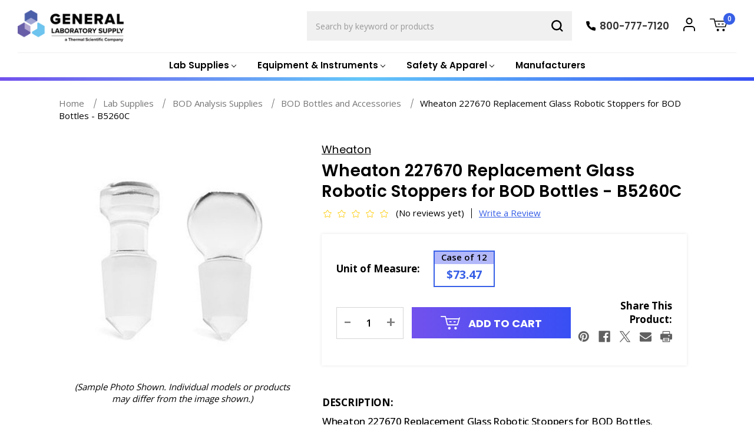

--- FILE ---
content_type: text/html; charset=UTF-8
request_url: https://www.gogenlab.com/wheaton-227670-replacement-glass-robotic-stoppers-for-bod-bottles-b5260c/
body_size: 29181
content:



<!DOCTYPE html>
<html class="no-js" lang="en">
    <head>
        <title>Wheaton 227670 Replacement Glass Robotic Stoppers for BOD Bottles - B5260C - General Laboratory Supply</title>
        <link rel="dns-prefetch preconnect" href="https://cdn11.bigcommerce.com/s-48gxyyxkag" crossorigin><link rel="dns-prefetch preconnect" href="https://fonts.googleapis.com/" crossorigin><link rel="dns-prefetch preconnect" href="https://fonts.gstatic.com/" crossorigin>
        <meta property="product:price:amount" content="73.47" /><meta property="product:price:currency" content="USD" /><meta property="og:url" content="https://www.gogenlab.com/wheaton-227670-replacement-glass-robotic-stoppers-for-bod-bottles-b5260c/" /><meta property="og:site_name" content="General Laboratory Supply" /><meta name="description" content="Wheaton 227670 Replacement Glass Robotic Stoppers for BOD Bottles - B5260C"><link rel='canonical' href='https://www.gogenlab.com/wheaton-227670-replacement-glass-robotic-stoppers-for-bod-bottles-b5260c/' /><meta name='platform' content='bigcommerce.stencil' /><meta property="og:type" content="product" />
<meta property="og:title" content="Wheaton 227670 Replacement Glass Robotic Stoppers for BOD Bottles - B5260C" />
<meta property="og:description" content="Wheaton 227670 Replacement Glass Robotic Stoppers for BOD Bottles - B5260C" />
<meta property="og:image" content="https://cdn11.bigcommerce.com/s-48gxyyxkag/products/34274/images/66845/227670lrg__04897.1660332578.386.513.jpg?c=1" />
<meta property="og:availability" content="instock" />
<meta property="pinterest:richpins" content="enabled" />
        
         

        <link href="https://cdn11.bigcommerce.com/s-48gxyyxkag/product_images/gogenFavicon-1.png?t&#x3D;1661799641" rel="shortcut icon">
        <meta name="viewport" content="width=device-width, initial-scale=1">

        <link rel="preconnect" href="https://fonts.googleapis.com">
        <link rel="preconnect" href="https://fonts.gstatic.com" crossorigin>
        <link href="https://fonts.googleapis.com/css2?family=Poppins:ital,wght@0,400;0,500;0,600;0,700;0,800;1,400&display=swap" rel="stylesheet">
      
        <link href="https://fonts.googleapis.com/css2?family=Open+Sans:wght@400;500;600;700;800&display=swap" rel="stylesheet">
        <link rel="stylesheet" href="https://cdn.jsdelivr.net/npm/@fancyapps/ui@4.0.25/dist/fancybox.css" />
        <!--<link rel="stylesheet" href="https://cdnjs.cloudflare.com/ajax/libs/fancybox/3.5.7/jquery.fancybox.min.css" />-->

        <script>
            document.documentElement.className = document.documentElement.className.replace('no-js', 'js');
        </script>

        <script>
    function browserSupportsAllFeatures() {
        return window.Promise
            && window.fetch
            && window.URL
            && window.URLSearchParams
            && window.WeakMap
            // object-fit support
            && ('objectFit' in document.documentElement.style);
    }

    function loadScript(src) {
        var js = document.createElement('script');
        js.src = src;
        js.onerror = function () {
            console.error('Failed to load polyfill script ' + src);
        };
        document.head.appendChild(js);
    }

    if (!browserSupportsAllFeatures()) {
        loadScript('https://cdn11.bigcommerce.com/s-48gxyyxkag/stencil/23144e40-3984-013e-a08d-6ec3b381b346/e/e453cea0-34ca-013e-b446-363a6c0727a8/dist/theme-bundle.polyfills.js');
    }
</script>
        <script>window.consentManagerTranslations = `{"locale":"en","locales":{"consent_manager.data_collection_warning":"en","consent_manager.accept_all_cookies":"en","consent_manager.gdpr_settings":"en","consent_manager.data_collection_preferences":"en","consent_manager.manage_data_collection_preferences":"en","consent_manager.use_data_by_cookies":"en","consent_manager.data_categories_table":"en","consent_manager.allow":"en","consent_manager.accept":"en","consent_manager.deny":"en","consent_manager.dismiss":"en","consent_manager.reject_all":"en","consent_manager.category":"en","consent_manager.purpose":"en","consent_manager.functional_category":"en","consent_manager.functional_purpose":"en","consent_manager.analytics_category":"en","consent_manager.analytics_purpose":"en","consent_manager.targeting_category":"en","consent_manager.advertising_category":"en","consent_manager.advertising_purpose":"en","consent_manager.essential_category":"en","consent_manager.esential_purpose":"en","consent_manager.yes":"en","consent_manager.no":"en","consent_manager.not_available":"en","consent_manager.cancel":"en","consent_manager.save":"en","consent_manager.back_to_preferences":"en","consent_manager.close_without_changes":"en","consent_manager.unsaved_changes":"en","consent_manager.by_using":"en","consent_manager.agree_on_data_collection":"en","consent_manager.change_preferences":"en","consent_manager.cancel_dialog_title":"en","consent_manager.privacy_policy":"en","consent_manager.allow_category_tracking":"en","consent_manager.disallow_category_tracking":"en"},"translations":{"consent_manager.data_collection_warning":"We use cookies (and other similar technologies) to collect data to improve your shopping experience.","consent_manager.accept_all_cookies":"Accept All Cookies","consent_manager.gdpr_settings":"Settings","consent_manager.data_collection_preferences":"Website Data Collection Preferences","consent_manager.manage_data_collection_preferences":"Manage Website Data Collection Preferences","consent_manager.use_data_by_cookies":" uses data collected by cookies and JavaScript libraries to improve your shopping experience.","consent_manager.data_categories_table":"The table below outlines how we use this data by category. To opt out of a category of data collection, select 'No' and save your preferences.","consent_manager.allow":"Allow","consent_manager.accept":"Accept","consent_manager.deny":"Deny","consent_manager.dismiss":"Dismiss","consent_manager.reject_all":"Reject all","consent_manager.category":"Category","consent_manager.purpose":"Purpose","consent_manager.functional_category":"Functional","consent_manager.functional_purpose":"Enables enhanced functionality, such as videos and live chat. If you do not allow these, then some or all of these functions may not work properly.","consent_manager.analytics_category":"Analytics","consent_manager.analytics_purpose":"Provide statistical information on site usage, e.g., web analytics so we can improve this website over time.","consent_manager.targeting_category":"Targeting","consent_manager.advertising_category":"Advertising","consent_manager.advertising_purpose":"Used to create profiles or personalize content to enhance your shopping experience.","consent_manager.essential_category":"Essential","consent_manager.esential_purpose":"Essential for the site and any requested services to work, but do not perform any additional or secondary function.","consent_manager.yes":"Yes","consent_manager.no":"No","consent_manager.not_available":"N/A","consent_manager.cancel":"Cancel","consent_manager.save":"Save","consent_manager.back_to_preferences":"Back to Preferences","consent_manager.close_without_changes":"You have unsaved changes to your data collection preferences. Are you sure you want to close without saving?","consent_manager.unsaved_changes":"You have unsaved changes","consent_manager.by_using":"By using our website, you're agreeing to our","consent_manager.agree_on_data_collection":"By using our website, you're agreeing to the collection of data as described in our ","consent_manager.change_preferences":"You can change your preferences at any time","consent_manager.cancel_dialog_title":"Are you sure you want to cancel?","consent_manager.privacy_policy":"Privacy Policy","consent_manager.allow_category_tracking":"Allow [CATEGORY_NAME] tracking","consent_manager.disallow_category_tracking":"Disallow [CATEGORY_NAME] tracking"}}`;</script>

        <script>
            window.lazySizesConfig = window.lazySizesConfig || {};
            window.lazySizesConfig.loadMode = 1;
        </script>
        <script async src="https://cdn11.bigcommerce.com/s-48gxyyxkag/stencil/23144e40-3984-013e-a08d-6ec3b381b346/e/e453cea0-34ca-013e-b446-363a6c0727a8/dist/theme-bundle.head_async.js"></script>
        
        <link href="https://fonts.googleapis.com/css?family=Poppins:700,500,400%7CKarla:400%7CMontserrat:400&display=block" rel="stylesheet">
        
        <script async src="https://cdn11.bigcommerce.com/s-48gxyyxkag/stencil/23144e40-3984-013e-a08d-6ec3b381b346/e/e453cea0-34ca-013e-b446-363a6c0727a8/dist/theme-bundle.font.js"></script>

        <link data-stencil-stylesheet href="https://cdn11.bigcommerce.com/s-48gxyyxkag/stencil/23144e40-3984-013e-a08d-6ec3b381b346/e/e453cea0-34ca-013e-b446-363a6c0727a8/css/theme-6e9dc540-7603-013e-9253-6efbc6061260.css" rel="stylesheet">

        
<script src="https://www.google.com/recaptcha/api.js" async defer></script>
<script type="text/javascript">
var BCData = {"product_attributes":{"sku":"B5260C","upc":null,"mpn":"227670","gtin":null,"weight":null,"base":true,"image":null,"price":{"without_tax":{"formatted":"$73.47","value":73.47,"currency":"USD"},"tax_label":"Tax"},"stock":null,"instock":true,"stock_message":null,"purchasable":true,"purchasing_message":null}};
</script>
<!-- Global site tag (gtag.js) - Google Analytics -->
<script async src="https://www.googletagmanager.com/gtag/js?id=G-GTNZEDHST4"></script>
<script>
    window.dataLayer = window.dataLayer || [];
    function gtag(){dataLayer.push(arguments);}
    gtag('js', new Date());
    gtag('config', 'G-GTNZEDHST4');
</script>
<script nonce="">
(function () {
    var xmlHttp = new XMLHttpRequest();

    xmlHttp.open('POST', 'https://bes.gcp.data.bigcommerce.com/nobot');
    xmlHttp.setRequestHeader('Content-Type', 'application/json');
    xmlHttp.send('{"store_id":"1001830814","timezone_offset":"-5.0","timestamp":"2025-12-08T12:26:29.45084800Z","visit_id":"f2fca28d-29f8-4db2-ad5c-8bb4ab74f35c","channel_id":1}');
})();
</script>

    </head>
    <body class="page_product ">
        <svg data-src="https://cdn11.bigcommerce.com/s-48gxyyxkag/stencil/23144e40-3984-013e-a08d-6ec3b381b346/e/e453cea0-34ca-013e-b446-363a6c0727a8/img/icon-sprite.svg" class="icons-svg-sprite"></svg>

        <header class="header" role="banner">
    <div class="header_left">
        <a href="#" class="mobileMenu-toggle" data-mobile-menu-toggle="menu">
            <span class="mobileMenu-toggleIcon">Toggle menu</span>
        </a>
            <div class="header-logo header-logo--left">
                <a href="https://www.gogenlab.com/" class="header-logo__link" data-header-logo-link>
        <div class="header-logo-image-container">
            <img class="header-logo-image"
                 src="https://cdn11.bigcommerce.com/s-48gxyyxkag/images/stencil/246x63/image839_1758120566__65430.original.png"
                 srcset="https://cdn11.bigcommerce.com/s-48gxyyxkag/images/stencil/247x63/image839_1758120566__65430.original.png"
                 alt="General Laboratory Supply"
                 title="General Laboratory Supply">
        </div>
</a>
            </div>
    </div>
    <div class="header_middle">
        <div class="navPages-container" id="menu" data-menu>
            <nav class="navPages">
    <div class="navPages-quickSearch">
        <form class="form" onsubmit="return false" data-url="/search.php" data-quick-search-form>
    <fieldset class="form-fieldset">
        <div class="form-field">
            <label class="is-srOnly" for="nav-menu-quick-search">Search</label>
            <input class="form-input"
                    data-search-quick
                    name="nav-menu-quick-search"
                    id="nav-menu-quick-search"
                    data-error-message="Search field cannot be empty."
                    placeholder="Search by keyword or products"
                    autocomplete="off"
            >
            <button type="submit" class="quick-search-submit">
                <svg xmlns="http://www.w3.org/2000/svg" width="20" height="20" viewBox="0 0 24.42 24.42">
                    <g id="Icon_feather-search" data-name="Icon feather-search" transform="translate(-3 -3)">
                      <path id="Path_6" data-name="Path 6" d="M22.988,13.744A9.244,9.244,0,1,1,13.744,4.5a9.244,9.244,0,0,1,9.244,9.244Z" transform="translate(0 0)" fill="none" stroke="#000" stroke-linecap="round" stroke-linejoin="round" stroke-width="3"/>
                      <path id="Path_7" data-name="Path 7" d="M30,30l-5.026-5.026" transform="translate(-4.703 -4.703)" fill="none" stroke="#000" stroke-linecap="round" stroke-linejoin="round" stroke-width="3"/>
                    </g>
                  </svg>                  
            </button>
        </div>
    </fieldset>
</form>
<section class="quickSearchResults" data-bind="html: results"></section>
<p role="status"
    aria-live="polite"
    class="aria-description--hidden"
    data-search-aria-message-predefined-text="product results for"
></p>
    </div>
    <ul class="navPages-list">
            <li class="navPages-item navPages-item-category">
                <a class="navPages-action has-subMenu"
   href="https://www.gogenlab.com/lab-supplies/"
   data-collapsible="navPages-30"
>
    <span>Lab Supplies</span>
    <i class="icon navPages-action-moreIcon" aria-hidden="true">
        <svg><use href="#icon-chevron-down" /></svg>
    </i>
</a>
<div class="navPage-subMenu" id="navPages-30" aria-hidden="true" tabindex="-1">
    <ul class="navPage-subMenu-list">
            <li class="navPage-subMenu-item">
                    <a class="navPage-subMenu-action navPages-action"
                       href="https://www.gogenlab.com/lab-supplies/adapters/"
                       aria-label="Adapters"
                    >
                        Adapters
                    </a>
            </li>
            <li class="navPage-subMenu-item">
                    <a class="navPage-subMenu-action navPages-action"
                       href="https://www.gogenlab.com/lab-supplies/aluminum-foil/"
                       aria-label="Aluminum Foil"
                    >
                        Aluminum Foil
                    </a>
            </li>
            <li class="navPage-subMenu-item">
                    <a class="navPage-subMenu-action navPages-action"
                       href="https://www.gogenlab.com/lab-supplies/ampules-and-ampule-openers/"
                       aria-label="Ampules and Ampule Openers"
                    >
                        Ampules and Ampule Openers
                    </a>
            </li>
            <li class="navPage-subMenu-item">
                    <a class="navPage-subMenu-action navPages-action"
                       href="https://www.gogenlab.com/lab-supplies/applicators/"
                       aria-label="Applicators"
                    >
                        Applicators
                    </a>
            </li>
            <li class="navPage-subMenu-item">
                    <a class="navPage-subMenu-action navPages-action"
                       href="https://www.gogenlab.com/lab-supplies/bags/"
                       aria-label="Bags"
                    >
                        Bags
                    </a>
            </li>
            <li class="navPage-subMenu-item">
                    <a class="navPage-subMenu-action navPages-action"
                       href="https://www.gogenlab.com/lab-supplies/beakers/"
                       aria-label="Beakers"
                    >
                        Beakers
                    </a>
            </li>
            <li class="navPage-subMenu-item">
                    <a class="navPage-subMenu-action navPages-action"
                       href="https://www.gogenlab.com/lab-supplies/bod-analysis-supplies/"
                       aria-label="BOD Analysis Supplies"
                    >
                        BOD Analysis Supplies
                    </a>
            </li>
            <li class="navPage-subMenu-item">
                    <a class="navPage-subMenu-action navPages-action"
                       href="https://www.gogenlab.com/lab-supplies/boiling-stones/"
                       aria-label="Boiling Stones"
                    >
                        Boiling Stones
                    </a>
            </li>
            <li class="navPage-subMenu-item">
                    <a class="navPage-subMenu-action navPages-action"
                       href="https://www.gogenlab.com/lab-supplies/bottle-caps/"
                       aria-label="Bottle Caps"
                    >
                        Bottle Caps
                    </a>
            </li>
            <li class="navPage-subMenu-item">
                    <a class="navPage-subMenu-action navPages-action"
                       href="https://www.gogenlab.com/lab-supplies/bottles-1/"
                       aria-label="Bottles"
                    >
                        Bottles
                    </a>
            </li>
            <li class="navPage-subMenu-item">
                    <a class="navPage-subMenu-action navPages-action"
                       href="https://www.gogenlab.com/lab-supplies/boxes/"
                       aria-label="Boxes"
                    >
                        Boxes
                    </a>
            </li>
            <li class="navPage-subMenu-item">
                    <a class="navPage-subMenu-action navPages-action"
                       href="https://www.gogenlab.com/lab-supplies/brushes/"
                       aria-label="Brushes"
                    >
                        Brushes
                    </a>
            </li>
            <li class="navPage-subMenu-item">
                    <a class="navPage-subMenu-action navPages-action"
                       href="https://www.gogenlab.com/lab-supplies/buckets-and-pails/"
                       aria-label="Buckets And Pails"
                    >
                        Buckets And Pails
                    </a>
            </li>
            <li class="navPage-subMenu-item">
                    <a class="navPage-subMenu-action navPages-action"
                       href="https://www.gogenlab.com/lab-supplies/bulbs/"
                       aria-label="Bulbs"
                    >
                        Bulbs
                    </a>
            </li>
            <li class="navPage-subMenu-item">
                    <a class="navPage-subMenu-action navPages-action"
                       href="https://www.gogenlab.com/lab-supplies/burets/"
                       aria-label="Burets"
                    >
                        Burets
                    </a>
            </li>
            <li class="navPage-subMenu-item">
                    <a class="navPage-subMenu-action navPages-action"
                       href="https://www.gogenlab.com/lab-supplies/burners/"
                       aria-label="Burners"
                    >
                        Burners
                    </a>
            </li>
            <li class="navPage-subMenu-item">
                    <a class="navPage-subMenu-action navPages-action"
                       href="https://www.gogenlab.com/lab-supplies/cans-containers/"
                       aria-label="Cans &amp; Containers"
                    >
                        Cans &amp; Containers
                    </a>
            </li>
            <li class="navPage-subMenu-item">
                    <a class="navPage-subMenu-action navPages-action"
                       href="https://www.gogenlab.com/lab-supplies/carboys/"
                       aria-label="Carboys"
                    >
                        Carboys
                    </a>
            </li>
            <li class="navPage-subMenu-item">
                    <a class="navPage-subMenu-action navPages-action"
                       href="https://www.gogenlab.com/lab-supplies/carriers/"
                       aria-label="Carriers"
                    >
                        Carriers
                    </a>
            </li>
            <li class="navPage-subMenu-item">
                    <a class="navPage-subMenu-action navPages-action"
                       href="https://www.gogenlab.com/lab-supplies/cell-culture-supplies/"
                       aria-label="Cell Culture Supplies"
                    >
                        Cell Culture Supplies
                    </a>
            </li>
            <li class="navPage-subMenu-item">
                    <a class="navPage-subMenu-action navPages-action"
                       href="https://www.gogenlab.com/lab-supplies/centrifuge-tubes/"
                       aria-label="Centrifuge Tubes"
                    >
                        Centrifuge Tubes
                    </a>
            </li>
            <li class="navPage-subMenu-item">
                    <a class="navPage-subMenu-action navPages-action"
                       href="https://www.gogenlab.com/lab-supplies/chemistry-glassware-kits/"
                       aria-label="Chemistry Glassware Kits"
                    >
                        Chemistry Glassware Kits
                    </a>
            </li>
            <li class="navPage-subMenu-item">
                    <a class="navPage-subMenu-action navPages-action"
                       href="https://www.gogenlab.com/lab-supplies/chromatography-supplies/"
                       aria-label="Chromatography Supplies"
                    >
                        Chromatography Supplies
                    </a>
            </li>
            <li class="navPage-subMenu-item">
                    <a class="navPage-subMenu-action navPages-action"
                       href="https://www.gogenlab.com/lab-supplies/clamps/"
                       aria-label="Clamps"
                    >
                        Clamps
                    </a>
            </li>
            <li class="navPage-subMenu-item">
                    <a class="navPage-subMenu-action navPages-action"
                       href="https://www.gogenlab.com/lab-supplies/cleaning-and-washing-products/"
                       aria-label="Cleaning and Washing Products"
                    >
                        Cleaning and Washing Products
                    </a>
            </li>
            <li class="navPage-subMenu-item">
                    <a class="navPage-subMenu-action navPages-action"
                       href="https://www.gogenlab.com/lab-supplies/cleanroom-supplies/"
                       aria-label="Cleanroom Supplies"
                    >
                        Cleanroom Supplies
                    </a>
            </li>
            <li class="navPage-subMenu-item">
                    <a class="navPage-subMenu-action navPages-action"
                       href="https://www.gogenlab.com/lab-supplies/combustion-boats/"
                       aria-label="Combustion Boats"
                    >
                        Combustion Boats
                    </a>
            </li>
            <li class="navPage-subMenu-item">
                    <a class="navPage-subMenu-action navPages-action"
                       href="https://www.gogenlab.com/lab-supplies/condensers/"
                       aria-label="Condensers"
                    >
                        Condensers
                    </a>
            </li>
            <li class="navPage-subMenu-item">
                    <a class="navPage-subMenu-action navPages-action"
                       href="https://www.gogenlab.com/lab-supplies/conductivity-and-tds-standards/"
                       aria-label="Conductivity and TDS Standards"
                    >
                        Conductivity and TDS Standards
                    </a>
            </li>
            <li class="navPage-subMenu-item">
                    <a class="navPage-subMenu-action navPages-action"
                       href="https://www.gogenlab.com/lab-supplies/cork-borers/"
                       aria-label="Cork Borers"
                    >
                        Cork Borers
                    </a>
            </li>
            <li class="navPage-subMenu-item">
                    <a class="navPage-subMenu-action navPages-action"
                       href="https://www.gogenlab.com/lab-supplies/cotton-rolls-and-patches/"
                       aria-label="Cotton Rolls and Patches"
                    >
                        Cotton Rolls and Patches
                    </a>
            </li>
            <li class="navPage-subMenu-item">
                    <a class="navPage-subMenu-action navPages-action"
                       href="https://www.gogenlab.com/lab-supplies/counters/"
                       aria-label="Counters"
                    >
                        Counters
                    </a>
            </li>
            <li class="navPage-subMenu-item">
                    <a class="navPage-subMenu-action navPages-action"
                       href="https://www.gogenlab.com/lab-supplies/crucibles/"
                       aria-label="Crucibles"
                    >
                        Crucibles
                    </a>
            </li>
            <li class="navPage-subMenu-item">
                    <a class="navPage-subMenu-action navPages-action"
                       href="https://www.gogenlab.com/lab-supplies/cryogenic-supplies/"
                       aria-label="Cryogenic Supplies"
                    >
                        Cryogenic Supplies
                    </a>
            </li>
            <li class="navPage-subMenu-item">
                    <a class="navPage-subMenu-action navPages-action"
                       href="https://www.gogenlab.com/lab-supplies/cylinders/"
                       aria-label="Cylinders"
                    >
                        Cylinders
                    </a>
            </li>
            <li class="navPage-subMenu-item">
                    <a class="navPage-subMenu-action navPages-action"
                       href="https://www.gogenlab.com/lab-supplies/dairy-testing-supplies/"
                       aria-label="Dairy Testing Supplies"
                    >
                        Dairy Testing Supplies
                    </a>
            </li>
            <li class="navPage-subMenu-item">
                    <a class="navPage-subMenu-action navPages-action"
                       href="https://www.gogenlab.com/lab-supplies/dishes/"
                       aria-label="Dishes"
                    >
                        Dishes
                    </a>
            </li>
            <li class="navPage-subMenu-item">
                    <a class="navPage-subMenu-action navPages-action"
                       href="https://www.gogenlab.com/lab-supplies/dissection-instruments/"
                       aria-label="Dissection Instruments"
                    >
                        Dissection Instruments
                    </a>
            </li>
            <li class="navPage-subMenu-item">
                    <a class="navPage-subMenu-action navPages-action"
                       href="https://www.gogenlab.com/lab-supplies/distillation-glassware/"
                       aria-label="Distillation Glassware"
                    >
                        Distillation Glassware
                    </a>
            </li>
            <li class="navPage-subMenu-item">
                    <a class="navPage-subMenu-action navPages-action"
                       href="https://www.gogenlab.com/lab-supplies/electrophoresis-supplies/"
                       aria-label="Electrophoresis Supplies"
                    >
                        Electrophoresis Supplies
                    </a>
            </li>
            <li class="navPage-subMenu-item">
                    <a class="navPage-subMenu-action navPages-action"
                       href="https://www.gogenlab.com/lab-supplies/extraction-thimbles/"
                       aria-label="Extraction Thimbles"
                    >
                        Extraction Thimbles
                    </a>
            </li>
            <li class="navPage-subMenu-item">
                    <a class="navPage-subMenu-action navPages-action"
                       href="https://www.gogenlab.com/lab-supplies/filters/"
                       aria-label="Filters"
                    >
                        Filters
                    </a>
            </li>
            <li class="navPage-subMenu-item">
                    <a class="navPage-subMenu-action navPages-action"
                       href="https://www.gogenlab.com/lab-supplies/flasks/"
                       aria-label="Flasks"
                    >
                        Flasks
                    </a>
            </li>
            <li class="navPage-subMenu-item">
                    <a class="navPage-subMenu-action navPages-action"
                       href="https://www.gogenlab.com/lab-supplies/funnels/"
                       aria-label="Funnels"
                    >
                        Funnels
                    </a>
            </li>
            <li class="navPage-subMenu-item">
                    <a class="navPage-subMenu-action navPages-action"
                       href="https://www.gogenlab.com/lab-supplies/gas-chromatography-supplies/"
                       aria-label="Gas Chromatography Supplies"
                    >
                        Gas Chromatography Supplies
                    </a>
            </li>
            <li class="navPage-subMenu-item">
                    <a class="navPage-subMenu-action navPages-action"
                       href="https://www.gogenlab.com/lab-supplies/gas-lighters/"
                       aria-label="Gas Lighters"
                    >
                        Gas Lighters
                    </a>
            </li>
            <li class="navPage-subMenu-item">
                    <a class="navPage-subMenu-action navPages-action"
                       href="https://www.gogenlab.com/lab-supplies/gauges/"
                       aria-label="Gauges"
                    >
                        Gauges
                    </a>
            </li>
            <li class="navPage-subMenu-item">
                    <a class="navPage-subMenu-action navPages-action"
                       href="https://www.gogenlab.com/lab-supplies/glass-beads/"
                       aria-label="Glass Beads"
                    >
                        Glass Beads
                    </a>
            </li>
            <li class="navPage-subMenu-item">
                    <a class="navPage-subMenu-action navPages-action"
                       href="https://www.gogenlab.com/lab-supplies/graphing-aids/"
                       aria-label="Graphing Aids"
                    >
                        Graphing Aids
                    </a>
            </li>
            <li class="navPage-subMenu-item">
                    <a class="navPage-subMenu-action navPages-action"
                       href="https://www.gogenlab.com/lab-supplies/hydrometers/"
                       aria-label="Hydrometers"
                    >
                        Hydrometers
                    </a>
            </li>
            <li class="navPage-subMenu-item">
                    <a class="navPage-subMenu-action navPages-action"
                       href="https://www.gogenlab.com/lab-supplies/icp-icpms-standards/"
                       aria-label="ICP-ICPMS Standards"
                    >
                        ICP-ICPMS Standards
                    </a>
            </li>
            <li class="navPage-subMenu-item">
                    <a class="navPage-subMenu-action navPages-action"
                       href="https://www.gogenlab.com/lab-supplies/immunology-supplies/"
                       aria-label="Immunology Supplies"
                    >
                        Immunology Supplies
                    </a>
            </li>
            <li class="navPage-subMenu-item">
                    <a class="navPage-subMenu-action navPages-action"
                       href="https://www.gogenlab.com/lab-supplies/inoculating-supplies/"
                       aria-label="Inoculating Supplies"
                    >
                        Inoculating Supplies
                    </a>
            </li>
            <li class="navPage-subMenu-item">
                    <a class="navPage-subMenu-action navPages-action"
                       href="https://www.gogenlab.com/lab-supplies/jars/"
                       aria-label="Jars"
                    >
                        Jars
                    </a>
            </li>
            <li class="navPage-subMenu-item">
                    <a class="navPage-subMenu-action navPages-action"
                       href="https://www.gogenlab.com/lab-supplies/jugs/"
                       aria-label="Jugs"
                    >
                        Jugs
                    </a>
            </li>
            <li class="navPage-subMenu-item">
                    <a class="navPage-subMenu-action navPages-action"
                       href="https://www.gogenlab.com/lab-supplies/lab-organizers/"
                       aria-label="Lab Organizers"
                    >
                        Lab Organizers
                    </a>
            </li>
            <li class="navPage-subMenu-item">
                    <a class="navPage-subMenu-action navPages-action"
                       href="https://www.gogenlab.com/lab-supplies/labels-and-labeling/"
                       aria-label="Labels and Labeling"
                    >
                        Labels and Labeling
                    </a>
            </li>
            <li class="navPage-subMenu-item">
                    <a class="navPage-subMenu-action navPages-action"
                       href="https://www.gogenlab.com/lab-supplies/lubricants/"
                       aria-label="Lubricants"
                    >
                        Lubricants
                    </a>
            </li>
            <li class="navPage-subMenu-item">
                    <a class="navPage-subMenu-action navPages-action"
                       href="https://www.gogenlab.com/lab-supplies/magnifiers/"
                       aria-label="Magnifiers"
                    >
                        Magnifiers
                    </a>
            </li>
            <li class="navPage-subMenu-item">
                    <a class="navPage-subMenu-action navPages-action"
                       href="https://www.gogenlab.com/lab-supplies/markers-and-pens/"
                       aria-label="Markers And Pens"
                    >
                        Markers And Pens
                    </a>
            </li>
            <li class="navPage-subMenu-item">
                    <a class="navPage-subMenu-action navPages-action"
                       href="https://www.gogenlab.com/lab-supplies/measures-and-rulers/"
                       aria-label="Measures and Rulers"
                    >
                        Measures and Rulers
                    </a>
            </li>
            <li class="navPage-subMenu-item">
                    <a class="navPage-subMenu-action navPages-action"
                       href="https://www.gogenlab.com/lab-supplies/microplates/"
                       aria-label="Microplates"
                    >
                        Microplates
                    </a>
            </li>
            <li class="navPage-subMenu-item">
                    <a class="navPage-subMenu-action navPages-action"
                       href="https://www.gogenlab.com/lab-supplies/microscope-slides-accessories/"
                       aria-label="Microscope Slides &amp; Accessories"
                    >
                        Microscope Slides &amp; Accessories
                    </a>
            </li>
            <li class="navPage-subMenu-item">
                    <a class="navPage-subMenu-action navPages-action"
                       href="https://www.gogenlab.com/lab-supplies/mortars-pestles/"
                       aria-label="Mortars &amp; Pestles"
                    >
                        Mortars &amp; Pestles
                    </a>
            </li>
            <li class="navPage-subMenu-item">
                    <a class="navPage-subMenu-action navPages-action"
                       href="https://www.gogenlab.com/lab-supplies/notebooks/"
                       aria-label="Notebooks"
                    >
                        Notebooks
                    </a>
            </li>
            <li class="navPage-subMenu-item">
                    <a class="navPage-subMenu-action navPages-action"
                       href="https://www.gogenlab.com/lab-supplies/pans-trays/"
                       aria-label="Pans &amp; Trays"
                    >
                        Pans &amp; Trays
                    </a>
            </li>
            <li class="navPage-subMenu-item">
                    <a class="navPage-subMenu-action navPages-action"
                       href="https://www.gogenlab.com/lab-supplies/ph-buffers/"
                       aria-label="pH Buffers"
                    >
                        pH Buffers
                    </a>
            </li>
            <li class="navPage-subMenu-item">
                    <a class="navPage-subMenu-action navPages-action"
                       href="https://www.gogenlab.com/lab-supplies/pipets/"
                       aria-label="Pipets"
                    >
                        Pipets
                    </a>
            </li>
            <li class="navPage-subMenu-item">
                    <a class="navPage-subMenu-action navPages-action"
                       href="https://www.gogenlab.com/lab-supplies/pipettors-pipet-tips/"
                       aria-label="Pipettors &amp; Pipet Tips"
                    >
                        Pipettors &amp; Pipet Tips
                    </a>
            </li>
            <li class="navPage-subMenu-item">
                    <a class="navPage-subMenu-action navPages-action"
                       href="https://www.gogenlab.com/lab-supplies/pitchers/"
                       aria-label="Pitchers"
                    >
                        Pitchers
                    </a>
            </li>
            <li class="navPage-subMenu-item">
                    <a class="navPage-subMenu-action navPages-action"
                       href="https://www.gogenlab.com/lab-supplies/sampling-supplies/"
                       aria-label="Sampling Supplies"
                    >
                        Sampling Supplies
                    </a>
            </li>
            <li class="navPage-subMenu-item">
                    <a class="navPage-subMenu-action navPages-action"
                       href="https://www.gogenlab.com/lab-supplies/scissors/"
                       aria-label="Scissors"
                    >
                        Scissors
                    </a>
            </li>
            <li class="navPage-subMenu-item">
                    <a class="navPage-subMenu-action navPages-action"
                       href="https://www.gogenlab.com/lab-supplies/sealing-films/"
                       aria-label="Sealing Films"
                    >
                        Sealing Films
                    </a>
            </li>
            <li class="navPage-subMenu-item">
                    <a class="navPage-subMenu-action navPages-action"
                       href="https://www.gogenlab.com/lab-supplies/sieves/"
                       aria-label="Sieves"
                    >
                        Sieves
                    </a>
            </li>
            <li class="navPage-subMenu-item">
                    <a class="navPage-subMenu-action navPages-action"
                       href="https://www.gogenlab.com/lab-supplies/skin-care/"
                       aria-label="Skin Care"
                    >
                        Skin Care
                    </a>
            </li>
            <li class="navPage-subMenu-item">
                    <a class="navPage-subMenu-action navPages-action"
                       href="https://www.gogenlab.com/lab-supplies/soil-testing-kits-supplies/"
                       aria-label="Soil Testing Kits &amp; Supplies"
                    >
                        Soil Testing Kits &amp; Supplies
                    </a>
            </li>
            <li class="navPage-subMenu-item">
                    <a class="navPage-subMenu-action navPages-action"
                       href="https://www.gogenlab.com/lab-supplies/spectrophotometer-cells-and-cuvettes/"
                       aria-label="Spectrophotometer Cells and Cuvettes"
                    >
                        Spectrophotometer Cells and Cuvettes
                    </a>
            </li>
            <li class="navPage-subMenu-item">
                    <a class="navPage-subMenu-action navPages-action"
                       href="https://www.gogenlab.com/lab-supplies/spot-plates/"
                       aria-label="Spot Plates"
                    >
                        Spot Plates
                    </a>
            </li>
            <li class="navPage-subMenu-item">
                    <a class="navPage-subMenu-action navPages-action"
                       href="https://www.gogenlab.com/lab-supplies/stands-and-supports/"
                       aria-label="Stands and Supports"
                    >
                        Stands and Supports
                    </a>
            </li>
            <li class="navPage-subMenu-item">
                    <a class="navPage-subMenu-action navPages-action"
                       href="https://www.gogenlab.com/lab-supplies/step-stools/"
                       aria-label="Step Stools"
                    >
                        Step Stools
                    </a>
            </li>
            <li class="navPage-subMenu-item">
                    <a class="navPage-subMenu-action navPages-action"
                       href="https://www.gogenlab.com/lab-supplies/stirring-bars-accessories/"
                       aria-label="Stirring Bars &amp; Accessories"
                    >
                        Stirring Bars &amp; Accessories
                    </a>
            </li>
            <li class="navPage-subMenu-item">
                    <a class="navPage-subMenu-action navPages-action"
                       href="https://www.gogenlab.com/lab-supplies/stopcocks/"
                       aria-label="Stopcocks"
                    >
                        Stopcocks
                    </a>
            </li>
            <li class="navPage-subMenu-item">
                    <a class="navPage-subMenu-action navPages-action"
                       href="https://www.gogenlab.com/lab-supplies/stoppers/"
                       aria-label="Stoppers"
                    >
                        Stoppers
                    </a>
            </li>
            <li class="navPage-subMenu-item">
                    <a class="navPage-subMenu-action navPages-action"
                       href="https://www.gogenlab.com/lab-supplies/syringes-needles/"
                       aria-label="Syringes &amp; Needles"
                    >
                        Syringes &amp; Needles
                    </a>
            </li>
            <li class="navPage-subMenu-item">
                    <a class="navPage-subMenu-action navPages-action"
                       href="https://www.gogenlab.com/lab-supplies/tanks/"
                       aria-label="Tanks"
                    >
                        Tanks
                    </a>
            </li>
            <li class="navPage-subMenu-item">
                    <a class="navPage-subMenu-action navPages-action"
                       href="https://www.gogenlab.com/lab-supplies/tapes/"
                       aria-label="Tapes"
                    >
                        Tapes
                    </a>
            </li>
            <li class="navPage-subMenu-item">
                    <a class="navPage-subMenu-action navPages-action"
                       href="https://www.gogenlab.com/lab-supplies/test-papers/"
                       aria-label="Test Papers"
                    >
                        Test Papers
                    </a>
            </li>
            <li class="navPage-subMenu-item">
                    <a class="navPage-subMenu-action navPages-action"
                       href="https://www.gogenlab.com/lab-supplies/thermometers/"
                       aria-label="Thermometers"
                    >
                        Thermometers
                    </a>
            </li>
            <li class="navPage-subMenu-item">
                    <a class="navPage-subMenu-action navPages-action"
                       href="https://www.gogenlab.com/lab-supplies/timers-clocks/"
                       aria-label="Timers &amp; Clocks"
                    >
                        Timers &amp; Clocks
                    </a>
            </li>
            <li class="navPage-subMenu-item">
                    <a class="navPage-subMenu-action navPages-action"
                       href="https://www.gogenlab.com/lab-supplies/tongs/"
                       aria-label="Tongs"
                    >
                        Tongs
                    </a>
            </li>
            <li class="navPage-subMenu-item">
                    <a class="navPage-subMenu-action navPages-action"
                       href="https://www.gogenlab.com/lab-supplies/tools/"
                       aria-label="Tools"
                    >
                        Tools
                    </a>
            </li>
            <li class="navPage-subMenu-item">
                    <a class="navPage-subMenu-action navPages-action"
                       href="https://www.gogenlab.com/lab-supplies/tubes/"
                       aria-label="Tubes"
                    >
                        Tubes
                    </a>
            </li>
            <li class="navPage-subMenu-item">
                    <a class="navPage-subMenu-action navPages-action"
                       href="https://www.gogenlab.com/lab-supplies/tubing/"
                       aria-label="Tubing"
                    >
                        Tubing
                    </a>
            </li>
            <li class="navPage-subMenu-item">
                    <a class="navPage-subMenu-action navPages-action"
                       href="https://www.gogenlab.com/lab-supplies/valves/"
                       aria-label="Valves"
                    >
                        Valves
                    </a>
            </li>
            <li class="navPage-subMenu-item">
                    <a class="navPage-subMenu-action navPages-action"
                       href="https://www.gogenlab.com/lab-supplies/vials/"
                       aria-label="Vials"
                    >
                        Vials
                    </a>
            </li>
            <li class="navPage-subMenu-item">
                    <a class="navPage-subMenu-action navPages-action"
                       href="https://www.gogenlab.com/lab-supplies/waste-disposal-boxes/"
                       aria-label="Waste Disposal Boxes"
                    >
                        Waste Disposal Boxes
                    </a>
            </li>
            <li class="navPage-subMenu-item">
                    <a class="navPage-subMenu-action navPages-action"
                       href="https://www.gogenlab.com/lab-supplies/water-wastewater-testing-supplies/"
                       aria-label="Water &amp; Wastewater Testing Supplies"
                    >
                        Water &amp; Wastewater Testing Supplies
                    </a>
            </li>
            <li class="navPage-subMenu-item">
                    <a class="navPage-subMenu-action navPages-action"
                       href="https://www.gogenlab.com/lab-supplies/wipers/"
                       aria-label="Wipers"
                    >
                        Wipers
                    </a>
            </li>
        <li class="navPage-subMenu-item navPage-view-all-link">
            <a class="navPage-subMenu-action navPages-action"
               href="https://www.gogenlab.com/lab-supplies/"
               aria-label="View All Lab Supplies"
            >   
                <svg xmlns="http://www.w3.org/2000/svg" width="30" height="30" viewBox="0 0 426.473 460.739">
                    <g id="Group_12" data-name="Group 12" transform="translate(-1180 -4763.519)">
                    <path id="Path_40" data-name="Path 40" d="M50,102.814,155.16,41.524l99.477,61.291V219.975L155.16,277.91,50,219.975Z" transform="translate(1351.836 4946.346)" fill="#64c7f9" opacity="0.782"/>
                    <path id="Path_43" data-name="Path 43" d="M254.637,102.815,149.477,41.524,50,102.815V219.976l99.477,57.936,105.16-57.936Z" transform="translate(1130 4946.346)" fill="#7251ed" opacity="0.782"/>
                    <path id="Path_45" data-name="Path 45" d="M0,175.1l105.16,61.292L204.637,175.1V57.937L105.16,0,0,57.937Z" transform="translate(1239.716 4940.74) rotate(-60)" fill="#384ff4" opacity="0.782"/>
                    <path id="Path_41" data-name="Path 41" d="M50,102.814,155.16,41.524v119.5h0L50,219.975Z" transform="translate(1351.836 4946.346)" fill="#b1e3fc"/>
                    <path id="Path_42" data-name="Path 42" d="M155.16,102.815,50,41.524V161.029h0l105.16,58.947Z" transform="translate(1229.477 4946.346)" fill="#b8a8f6" opacity="0.999"/>
                    <path id="Path_44" data-name="Path 44" d="M0,117.163l105.16,61.292V58.948h0L0,0Z" transform="translate(1289.891 4969.708) rotate(-60)" fill="#9ba7f9"/>
                    </g>
                </svg>
                View All Lab Supplies
            </a>
        </li>
    </ul>
</div>
            </li>
            <li class="navPages-item navPages-item-category">
            </li>
            <li class="navPages-item navPages-item-category">
                <a class="navPages-action has-subMenu"
   href="https://www.gogenlab.com/equipment-instruments/"
   data-collapsible="navPages-31"
>
    <span>Equipment &amp; Instruments</span>
    <i class="icon navPages-action-moreIcon" aria-hidden="true">
        <svg><use href="#icon-chevron-down" /></svg>
    </i>
</a>
<div class="navPage-subMenu" id="navPages-31" aria-hidden="true" tabindex="-1">
    <ul class="navPage-subMenu-list">
            <li class="navPage-subMenu-item">
                    <a class="navPage-subMenu-action navPages-action"
                       href="https://www.gogenlab.com/equipment-instruments/air-meters/"
                       aria-label="Air Meters"
                    >
                        Air Meters
                    </a>
            </li>
            <li class="navPage-subMenu-item">
                    <a class="navPage-subMenu-action navPages-action"
                       href="https://www.gogenlab.com/equipment-instruments/asphalt-testing/"
                       aria-label="Asphalt Testing"
                    >
                        Asphalt Testing
                    </a>
            </li>
            <li class="navPage-subMenu-item">
                    <a class="navPage-subMenu-action navPages-action"
                       href="https://www.gogenlab.com/equipment-instruments/autoclaves/"
                       aria-label="Autoclaves"
                    >
                        Autoclaves
                    </a>
            </li>
            <li class="navPage-subMenu-item">
                    <a class="navPage-subMenu-action navPages-action"
                       href="https://www.gogenlab.com/equipment-instruments/balances-scales/"
                       aria-label="Balances &amp; Scales"
                    >
                        Balances &amp; Scales
                    </a>
            </li>
            <li class="navPage-subMenu-item">
                    <a class="navPage-subMenu-action navPages-action"
                       href="https://www.gogenlab.com/equipment-instruments/baths-circulators/"
                       aria-label="Baths &amp; Circulators"
                    >
                        Baths &amp; Circulators
                    </a>
            </li>
            <li class="navPage-subMenu-item">
                    <a class="navPage-subMenu-action navPages-action"
                       href="https://www.gogenlab.com/equipment-instruments/blenders-mixers/"
                       aria-label="Blenders &amp; Mixers"
                    >
                        Blenders &amp; Mixers
                    </a>
            </li>
            <li class="navPage-subMenu-item">
                    <a class="navPage-subMenu-action navPages-action"
                       href="https://www.gogenlab.com/equipment-instruments/bod/"
                       aria-label="BOD"
                    >
                        BOD
                    </a>
            </li>
            <li class="navPage-subMenu-item">
                    <a class="navPage-subMenu-action navPages-action"
                       href="https://www.gogenlab.com/equipment-instruments/calculators/"
                       aria-label="Calculators"
                    >
                        Calculators
                    </a>
            </li>
            <li class="navPage-subMenu-item">
                    <a class="navPage-subMenu-action navPages-action"
                       href="https://www.gogenlab.com/equipment-instruments/calorimeters/"
                       aria-label="Calorimeters"
                    >
                        Calorimeters
                    </a>
            </li>
            <li class="navPage-subMenu-item">
                    <a class="navPage-subMenu-action navPages-action"
                       href="https://www.gogenlab.com/equipment-instruments/carts/"
                       aria-label="Carts"
                    >
                        Carts
                    </a>
            </li>
            <li class="navPage-subMenu-item">
                    <a class="navPage-subMenu-action navPages-action"
                       href="https://www.gogenlab.com/equipment-instruments/cell-culture-equipment/"
                       aria-label="Cell Culture Equipment"
                    >
                        Cell Culture Equipment
                    </a>
            </li>
            <li class="navPage-subMenu-item">
                    <a class="navPage-subMenu-action navPages-action"
                       href="https://www.gogenlab.com/equipment-instruments/centrifuges/"
                       aria-label="Centrifuges"
                    >
                        Centrifuges
                    </a>
            </li>
            <li class="navPage-subMenu-item">
                    <a class="navPage-subMenu-action navPages-action"
                       href="https://www.gogenlab.com/equipment-instruments/colorimeters/"
                       aria-label="Colorimeters"
                    >
                        Colorimeters
                    </a>
            </li>
            <li class="navPage-subMenu-item">
                    <a class="navPage-subMenu-action navPages-action"
                       href="https://www.gogenlab.com/equipment-instruments/concentrators/"
                       aria-label="Concentrators"
                    >
                        Concentrators
                    </a>
            </li>
            <li class="navPage-subMenu-item">
                    <a class="navPage-subMenu-action navPages-action"
                       href="https://www.gogenlab.com/equipment-instruments/conductivity-salinity-tds-meters/"
                       aria-label="Conductivity, Salinity &amp; TDS Meters"
                    >
                        Conductivity, Salinity &amp; TDS Meters
                    </a>
            </li>
            <li class="navPage-subMenu-item">
                    <a class="navPage-subMenu-action navPages-action"
                       href="https://www.gogenlab.com/equipment-instruments/desiccators-and-desiccants/"
                       aria-label="Desiccators and Desiccants"
                    >
                        Desiccators and Desiccants
                    </a>
            </li>
            <li class="navPage-subMenu-item">
                    <a class="navPage-subMenu-action navPages-action"
                       href="https://www.gogenlab.com/equipment-instruments/digestion-systems/"
                       aria-label="Digestion Systems"
                    >
                        Digestion Systems
                    </a>
            </li>
            <li class="navPage-subMenu-item">
                    <a class="navPage-subMenu-action navPages-action"
                       href="https://www.gogenlab.com/equipment-instruments/dispensers-diluters-digital-burets/"
                       aria-label="Dispensers, Diluters &amp; Digital Burets"
                    >
                        Dispensers, Diluters &amp; Digital Burets
                    </a>
            </li>
            <li class="navPage-subMenu-item">
                    <a class="navPage-subMenu-action navPages-action"
                       href="https://www.gogenlab.com/equipment-instruments/dry-ice-makers/"
                       aria-label="Dry Ice Makers"
                    >
                        Dry Ice Makers
                    </a>
            </li>
            <li class="navPage-subMenu-item">
                    <a class="navPage-subMenu-action navPages-action"
                       href="https://www.gogenlab.com/equipment-instruments/electrodes/"
                       aria-label="Electrodes"
                    >
                        Electrodes
                    </a>
            </li>
            <li class="navPage-subMenu-item">
                    <a class="navPage-subMenu-action navPages-action"
                       href="https://www.gogenlab.com/equipment-instruments/electrophoresis-systems-accessories/"
                       aria-label="Electrophoresis Systems &amp; Accessories"
                    >
                        Electrophoresis Systems &amp; Accessories
                    </a>
            </li>
            <li class="navPage-subMenu-item">
                    <a class="navPage-subMenu-action navPages-action"
                       href="https://www.gogenlab.com/equipment-instruments/evaporators/"
                       aria-label="Evaporators"
                    >
                        Evaporators
                    </a>
            </li>
            <li class="navPage-subMenu-item">
                    <a class="navPage-subMenu-action navPages-action"
                       href="https://www.gogenlab.com/equipment-instruments/extraction-apparatus/"
                       aria-label="Extraction Apparatus"
                    >
                        Extraction Apparatus
                    </a>
            </li>
            <li class="navPage-subMenu-item">
                    <a class="navPage-subMenu-action navPages-action"
                       href="https://www.gogenlab.com/equipment-instruments/flow-meters-accessories/"
                       aria-label="Flow Meters &amp; Accessories"
                    >
                        Flow Meters &amp; Accessories
                    </a>
            </li>
            <li class="navPage-subMenu-item">
                    <a class="navPage-subMenu-action navPages-action"
                       href="https://www.gogenlab.com/equipment-instruments/freeze-dryers/"
                       aria-label="Freeze Dryers"
                    >
                        Freeze Dryers
                    </a>
            </li>
            <li class="navPage-subMenu-item">
                    <a class="navPage-subMenu-action navPages-action"
                       href="https://www.gogenlab.com/equipment-instruments/fume-hoods/"
                       aria-label="Fume Hoods"
                    >
                        Fume Hoods
                    </a>
            </li>
            <li class="navPage-subMenu-item">
                    <a class="navPage-subMenu-action navPages-action"
                       href="https://www.gogenlab.com/equipment-instruments/furnaces-accessories/"
                       aria-label="Furnaces &amp; Accessories"
                    >
                        Furnaces &amp; Accessories
                    </a>
            </li>
            <li class="navPage-subMenu-item">
                    <a class="navPage-subMenu-action navPages-action"
                       href="https://www.gogenlab.com/equipment-instruments/glassware-washers/"
                       aria-label="Glassware Washers"
                    >
                        Glassware Washers
                    </a>
            </li>
            <li class="navPage-subMenu-item">
                    <a class="navPage-subMenu-action navPages-action"
                       href="https://www.gogenlab.com/equipment-instruments/heating-mantles-accessories/"
                       aria-label="Heating Mantles &amp; Accessories"
                    >
                        Heating Mantles &amp; Accessories
                    </a>
            </li>
            <li class="navPage-subMenu-item">
                    <a class="navPage-subMenu-action navPages-action"
                       href="https://www.gogenlab.com/equipment-instruments/hot-plates-magnetic-stirrers/"
                       aria-label="Hot Plates &amp; Magnetic Stirrers"
                    >
                        Hot Plates &amp; Magnetic Stirrers
                    </a>
            </li>
            <li class="navPage-subMenu-item">
                    <a class="navPage-subMenu-action navPages-action"
                       href="https://www.gogenlab.com/equipment-instruments/humidity-measurement/"
                       aria-label="Humidity Measurement"
                    >
                        Humidity Measurement
                    </a>
            </li>
            <li class="navPage-subMenu-item">
                    <a class="navPage-subMenu-action navPages-action"
                       href="https://www.gogenlab.com/equipment-instruments/incubators/"
                       aria-label="Incubators"
                    >
                        Incubators
                    </a>
            </li>
            <li class="navPage-subMenu-item">
                    <a class="navPage-subMenu-action navPages-action"
                       href="https://www.gogenlab.com/equipment-instruments/karl-fischer-titrators-reagents/"
                       aria-label="Karl Fischer Titrators &amp; Reagents"
                    >
                        Karl Fischer Titrators &amp; Reagents
                    </a>
            </li>
            <li class="navPage-subMenu-item">
                    <a class="navPage-subMenu-action navPages-action"
                       href="https://www.gogenlab.com/equipment-instruments/kjeldahl-extraction-equipment-and-accessories/"
                       aria-label="Kjeldahl Extraction Equipment and Accessories"
                    >
                        Kjeldahl Extraction Equipment and Accessories
                    </a>
            </li>
            <li class="navPage-subMenu-item">
                    <a class="navPage-subMenu-action navPages-action"
                       href="https://www.gogenlab.com/equipment-instruments/laser-pointers/"
                       aria-label="Laser Pointers"
                    >
                        Laser Pointers
                    </a>
            </li>
            <li class="navPage-subMenu-item">
                    <a class="navPage-subMenu-action navPages-action"
                       href="https://www.gogenlab.com/equipment-instruments/light-boxes-lighting/"
                       aria-label="Light Boxes &amp; Lighting"
                    >
                        Light Boxes &amp; Lighting
                    </a>
            </li>
            <li class="navPage-subMenu-item">
                    <a class="navPage-subMenu-action navPages-action"
                       href="https://www.gogenlab.com/equipment-instruments/light-meters/"
                       aria-label="Light Meters"
                    >
                        Light Meters
                    </a>
            </li>
            <li class="navPage-subMenu-item">
                    <a class="navPage-subMenu-action navPages-action"
                       href="https://www.gogenlab.com/equipment-instruments/manometers/"
                       aria-label="Manometers"
                    >
                        Manometers
                    </a>
            </li>
            <li class="navPage-subMenu-item">
                    <a class="navPage-subMenu-action navPages-action"
                       href="https://www.gogenlab.com/equipment-instruments/melting-point-apparatus/"
                       aria-label="Melting Point Apparatus"
                    >
                        Melting Point Apparatus
                    </a>
            </li>
            <li class="navPage-subMenu-item">
                    <a class="navPage-subMenu-action navPages-action"
                       href="https://www.gogenlab.com/equipment-instruments/microscopes/"
                       aria-label="Microscopes"
                    >
                        Microscopes
                    </a>
            </li>
            <li class="navPage-subMenu-item">
                    <a class="navPage-subMenu-action navPages-action"
                       href="https://www.gogenlab.com/equipment-instruments/moisture-analyzers/"
                       aria-label="Moisture Analyzers"
                    >
                        Moisture Analyzers
                    </a>
            </li>
            <li class="navPage-subMenu-item">
                    <a class="navPage-subMenu-action navPages-action"
                       href="https://www.gogenlab.com/equipment-instruments/multiparameter-meters/"
                       aria-label="Multiparameter Meters"
                    >
                        Multiparameter Meters
                    </a>
            </li>
            <li class="navPage-subMenu-item">
                    <a class="navPage-subMenu-action navPages-action"
                       href="https://www.gogenlab.com/equipment-instruments/ovens/"
                       aria-label="Ovens"
                    >
                        Ovens
                    </a>
            </li>
            <li class="navPage-subMenu-item">
                    <a class="navPage-subMenu-action navPages-action"
                       href="https://www.gogenlab.com/equipment-instruments/petroleum-testing/"
                       aria-label="Petroleum Testing"
                    >
                        Petroleum Testing
                    </a>
            </li>
            <li class="navPage-subMenu-item">
                    <a class="navPage-subMenu-action navPages-action"
                       href="https://www.gogenlab.com/equipment-instruments/ph-meters/"
                       aria-label="pH Meters"
                    >
                        pH Meters
                    </a>
            </li>
            <li class="navPage-subMenu-item">
                    <a class="navPage-subMenu-action navPages-action"
                       href="https://www.gogenlab.com/equipment-instruments/ph-standards-and-solutions/"
                       aria-label="pH Standards and Solutions"
                    >
                        pH Standards and Solutions
                    </a>
            </li>
            <li class="navPage-subMenu-item">
                    <a class="navPage-subMenu-action navPages-action"
                       href="https://www.gogenlab.com/equipment-instruments/pumps/"
                       aria-label="Pumps"
                    >
                        Pumps
                    </a>
            </li>
            <li class="navPage-subMenu-item">
                    <a class="navPage-subMenu-action navPages-action"
                       href="https://www.gogenlab.com/equipment-instruments/refractometers/"
                       aria-label="Refractometers"
                    >
                        Refractometers
                    </a>
            </li>
            <li class="navPage-subMenu-item">
                    <a class="navPage-subMenu-action navPages-action"
                       href="https://www.gogenlab.com/equipment-instruments/shakers-rockers-rotators/"
                       aria-label="Shakers, Rockers &amp; Rotators"
                    >
                        Shakers, Rockers &amp; Rotators
                    </a>
            </li>
            <li class="navPage-subMenu-item">
                    <a class="navPage-subMenu-action navPages-action"
                       href="https://www.gogenlab.com/equipment-instruments/sound-meters/"
                       aria-label="Sound Meters"
                    >
                        Sound Meters
                    </a>
            </li>
            <li class="navPage-subMenu-item">
                    <a class="navPage-subMenu-action navPages-action"
                       href="https://www.gogenlab.com/equipment-instruments/tachometers/"
                       aria-label="Tachometers"
                    >
                        Tachometers
                    </a>
            </li>
            <li class="navPage-subMenu-item">
                    <a class="navPage-subMenu-action navPages-action"
                       href="https://www.gogenlab.com/equipment-instruments/temperature-recorders/"
                       aria-label="Temperature Recorders"
                    >
                        Temperature Recorders
                    </a>
            </li>
            <li class="navPage-subMenu-item">
                    <a class="navPage-subMenu-action navPages-action"
                       href="https://www.gogenlab.com/equipment-instruments/tensiometers/"
                       aria-label="Tensiometers"
                    >
                        Tensiometers
                    </a>
            </li>
            <li class="navPage-subMenu-item">
                    <a class="navPage-subMenu-action navPages-action"
                       href="https://www.gogenlab.com/equipment-instruments/titrator-accessories/"
                       aria-label="Titrator Accessories"
                    >
                        Titrator Accessories
                    </a>
            </li>
            <li class="navPage-subMenu-item">
                    <a class="navPage-subMenu-action navPages-action"
                       href="https://www.gogenlab.com/equipment-instruments/titrators/"
                       aria-label="Titrators"
                    >
                        Titrators
                    </a>
            </li>
            <li class="navPage-subMenu-item">
                    <a class="navPage-subMenu-action navPages-action"
                       href="https://www.gogenlab.com/equipment-instruments/ultrasonic-cleaners-accessories/"
                       aria-label="Ultrasonic Cleaners &amp; Accessories"
                    >
                        Ultrasonic Cleaners &amp; Accessories
                    </a>
            </li>
            <li class="navPage-subMenu-item">
                    <a class="navPage-subMenu-action navPages-action"
                       href="https://www.gogenlab.com/equipment-instruments/ultraviolet-equipment/"
                       aria-label="Ultraviolet Equipment"
                    >
                        Ultraviolet Equipment
                    </a>
            </li>
            <li class="navPage-subMenu-item">
                    <a class="navPage-subMenu-action navPages-action"
                       href="https://www.gogenlab.com/equipment-instruments/water-purification-products/"
                       aria-label="Water Purification Products"
                    >
                        Water Purification Products
                    </a>
            </li>
            <li class="navPage-subMenu-item">
                    <a class="navPage-subMenu-action navPages-action"
                       href="https://www.gogenlab.com/equipment-instruments/weather-measurement/"
                       aria-label="Weather Measurement"
                    >
                        Weather Measurement
                    </a>
            </li>
        <li class="navPage-subMenu-item navPage-view-all-link">
            <a class="navPage-subMenu-action navPages-action"
               href="https://www.gogenlab.com/equipment-instruments/"
               aria-label="View All Equipment &amp; Instruments"
            >   
                <svg xmlns="http://www.w3.org/2000/svg" width="30" height="30" viewBox="0 0 426.473 460.739">
                    <g id="Group_12" data-name="Group 12" transform="translate(-1180 -4763.519)">
                    <path id="Path_40" data-name="Path 40" d="M50,102.814,155.16,41.524l99.477,61.291V219.975L155.16,277.91,50,219.975Z" transform="translate(1351.836 4946.346)" fill="#64c7f9" opacity="0.782"/>
                    <path id="Path_43" data-name="Path 43" d="M254.637,102.815,149.477,41.524,50,102.815V219.976l99.477,57.936,105.16-57.936Z" transform="translate(1130 4946.346)" fill="#7251ed" opacity="0.782"/>
                    <path id="Path_45" data-name="Path 45" d="M0,175.1l105.16,61.292L204.637,175.1V57.937L105.16,0,0,57.937Z" transform="translate(1239.716 4940.74) rotate(-60)" fill="#384ff4" opacity="0.782"/>
                    <path id="Path_41" data-name="Path 41" d="M50,102.814,155.16,41.524v119.5h0L50,219.975Z" transform="translate(1351.836 4946.346)" fill="#b1e3fc"/>
                    <path id="Path_42" data-name="Path 42" d="M155.16,102.815,50,41.524V161.029h0l105.16,58.947Z" transform="translate(1229.477 4946.346)" fill="#b8a8f6" opacity="0.999"/>
                    <path id="Path_44" data-name="Path 44" d="M0,117.163l105.16,61.292V58.948h0L0,0Z" transform="translate(1289.891 4969.708) rotate(-60)" fill="#9ba7f9"/>
                    </g>
                </svg>
                View All Equipment &amp; Instruments
            </a>
        </li>
    </ul>
</div>
            </li>
            <li class="navPages-item navPages-item-category">
                <a class="navPages-action has-subMenu"
   href="https://www.gogenlab.com/safety-apparel/"
   data-collapsible="navPages-25"
>
    <span>Safety &amp; Apparel</span>
    <i class="icon navPages-action-moreIcon" aria-hidden="true">
        <svg><use href="#icon-chevron-down" /></svg>
    </i>
</a>
<div class="navPage-subMenu" id="navPages-25" aria-hidden="true" tabindex="-1">
    <ul class="navPage-subMenu-list">
            <li class="navPage-subMenu-item">
                    <a class="navPage-subMenu-action navPages-action"
                       href="https://www.gogenlab.com/safety-apparel/apparel/"
                       aria-label="Apparel"
                    >
                        Apparel
                    </a>
            </li>
            <li class="navPage-subMenu-item">
                    <a class="navPage-subMenu-action navPages-action"
                       href="https://www.gogenlab.com/safety-apparel/chemical-storage/"
                       aria-label="Chemical Storage"
                    >
                        Chemical Storage
                    </a>
            </li>
            <li class="navPage-subMenu-item">
                    <a class="navPage-subMenu-action navPages-action"
                       href="https://www.gogenlab.com/safety-apparel/eye-protection/"
                       aria-label="Eye Protection"
                    >
                        Eye Protection
                    </a>
            </li>
            <li class="navPage-subMenu-item">
                    <a class="navPage-subMenu-action navPages-action"
                       href="https://www.gogenlab.com/safety-apparel/fire-protection/"
                       aria-label="Fire Protection"
                    >
                        Fire Protection
                    </a>
            </li>
            <li class="navPage-subMenu-item">
                    <a class="navPage-subMenu-action navPages-action"
                       href="https://www.gogenlab.com/safety-apparel/first-aid-kits/"
                       aria-label="First Aid Kits"
                    >
                        First Aid Kits
                    </a>
            </li>
            <li class="navPage-subMenu-item">
                    <a class="navPage-subMenu-action navPages-action"
                       href="https://www.gogenlab.com/safety-apparel/gas-detection-products/"
                       aria-label="Gas Detection Products"
                    >
                        Gas Detection Products
                    </a>
            </li>
            <li class="navPage-subMenu-item">
                    <a class="navPage-subMenu-action navPages-action"
                       href="https://www.gogenlab.com/safety-apparel/glove-boxes/"
                       aria-label="Glove Boxes"
                    >
                        Glove Boxes
                    </a>
            </li>
            <li class="navPage-subMenu-item">
                    <a class="navPage-subMenu-action navPages-action"
                       href="https://www.gogenlab.com/safety-apparel/gloves/"
                       aria-label="Gloves"
                    >
                        Gloves
                    </a>
            </li>
            <li class="navPage-subMenu-item">
                    <a class="navPage-subMenu-action navPages-action"
                       href="https://www.gogenlab.com/safety-apparel/hearing-protetction/"
                       aria-label="Hearing Protetction"
                    >
                        Hearing Protetction
                    </a>
            </li>
            <li class="navPage-subMenu-item">
                    <a class="navPage-subMenu-action navPages-action"
                       href="https://www.gogenlab.com/safety-apparel/radiation-safety/"
                       aria-label="Radiation Safety"
                    >
                        Radiation Safety
                    </a>
            </li>
            <li class="navPage-subMenu-item">
                    <a class="navPage-subMenu-action navPages-action"
                       href="https://www.gogenlab.com/safety-apparel/respirators/"
                       aria-label="Respirators"
                    >
                        Respirators
                    </a>
            </li>
            <li class="navPage-subMenu-item">
                    <a class="navPage-subMenu-action navPages-action"
                       href="https://www.gogenlab.com/safety-apparel/sharps-collectors/"
                       aria-label="Sharps Collectors"
                    >
                        Sharps Collectors
                    </a>
            </li>
            <li class="navPage-subMenu-item">
                    <a class="navPage-subMenu-action navPages-action"
                       href="https://www.gogenlab.com/safety-apparel/spill-control/"
                       aria-label="Spill Control"
                    >
                        Spill Control
                    </a>
            </li>
            <li class="navPage-subMenu-item">
                    <a class="navPage-subMenu-action navPages-action"
                       href="https://www.gogenlab.com/safety-apparel/surface-liners-protectors/"
                       aria-label="Surface Liners &amp; Protectors"
                    >
                        Surface Liners &amp; Protectors
                    </a>
            </li>
        <li class="navPage-subMenu-item navPage-view-all-link">
            <a class="navPage-subMenu-action navPages-action"
               href="https://www.gogenlab.com/safety-apparel/"
               aria-label="View All Safety &amp; Apparel"
            >   
                <svg xmlns="http://www.w3.org/2000/svg" width="30" height="30" viewBox="0 0 426.473 460.739">
                    <g id="Group_12" data-name="Group 12" transform="translate(-1180 -4763.519)">
                    <path id="Path_40" data-name="Path 40" d="M50,102.814,155.16,41.524l99.477,61.291V219.975L155.16,277.91,50,219.975Z" transform="translate(1351.836 4946.346)" fill="#64c7f9" opacity="0.782"/>
                    <path id="Path_43" data-name="Path 43" d="M254.637,102.815,149.477,41.524,50,102.815V219.976l99.477,57.936,105.16-57.936Z" transform="translate(1130 4946.346)" fill="#7251ed" opacity="0.782"/>
                    <path id="Path_45" data-name="Path 45" d="M0,175.1l105.16,61.292L204.637,175.1V57.937L105.16,0,0,57.937Z" transform="translate(1239.716 4940.74) rotate(-60)" fill="#384ff4" opacity="0.782"/>
                    <path id="Path_41" data-name="Path 41" d="M50,102.814,155.16,41.524v119.5h0L50,219.975Z" transform="translate(1351.836 4946.346)" fill="#b1e3fc"/>
                    <path id="Path_42" data-name="Path 42" d="M155.16,102.815,50,41.524V161.029h0l105.16,58.947Z" transform="translate(1229.477 4946.346)" fill="#b8a8f6" opacity="0.999"/>
                    <path id="Path_44" data-name="Path 44" d="M0,117.163l105.16,61.292V58.948h0L0,0Z" transform="translate(1289.891 4969.708) rotate(-60)" fill="#9ba7f9"/>
                    </g>
                </svg>
                View All Safety &amp; Apparel
            </a>
        </li>
    </ul>
</div>
            </li>

        
        <li class="navPages-item navPages-item-page">
            <a class="navPages-action"
               href="/brands/"
               aria-label="Manufacturers"
            >
                Manufacturers
            </a>
        </li>
    </ul>
    <ul class="navPages-list navPages-list--user">
        <li class="navPages-item navPages-item-contact">
            <a class="navPages-action" href="tel:+18007777120">
                <svg xmlns="http://www.w3.org/2000/svg" width="16.047" height="16.079" viewBox="0 0 16.047 16.079">
                    <path id="Icon_feather-phone" data-name="Icon feather-phone" d="M19.215,15.038v2.421a1.614,1.614,0,0,1-1.759,1.614A15.968,15.968,0,0,1,10.493,16.6a15.734,15.734,0,0,1-4.841-4.841,15.968,15.968,0,0,1-2.477-7A1.614,1.614,0,0,1,4.78,3H7.2A1.614,1.614,0,0,1,8.814,4.388a10.36,10.36,0,0,0,.565,2.267,1.614,1.614,0,0,1-.363,1.7L7.991,9.382a12.91,12.91,0,0,0,4.841,4.841L13.857,13.2a1.614,1.614,0,0,1,1.7-.363,10.36,10.36,0,0,0,2.267.565,1.614,1.614,0,0,1,1.388,1.638Z" transform="translate(-3.168 -3)"></path>
                </svg>
                <span>800-777-7120</span>
            </a>
        </li>
    </ul>
</nav>
        </div>
    </div>
    <div class="header_right">
        <nav class="navUser">

    <ul class="navUser-section navUser-section--alt">
        <li class="navUser-item navUser-item--search">
            <div class="quickSearch" id="quickSearch quick-search-desktop" aria-hidden="false" data-prevent-quick-search-close>
                <form class="form" onsubmit="return false" data-url="/search.php" data-quick-search-form>
    <fieldset class="form-fieldset">
        <div class="form-field">
            <label class="is-srOnly" for="nav-quick-search">Search</label>
            <input class="form-input"
                    data-search-quick
                    name="nav-quick-search"
                    id="nav-quick-search"
                    data-error-message="Search field cannot be empty."
                    placeholder="Search by keyword or products"
                    autocomplete="off"
            >
            <button type="submit" class="quick-search-submit">
                <svg xmlns="http://www.w3.org/2000/svg" width="20" height="20" viewBox="0 0 24.42 24.42">
                    <g id="Icon_feather-search" data-name="Icon feather-search" transform="translate(-3 -3)">
                      <path id="Path_6" data-name="Path 6" d="M22.988,13.744A9.244,9.244,0,1,1,13.744,4.5a9.244,9.244,0,0,1,9.244,9.244Z" transform="translate(0 0)" fill="none" stroke="#000" stroke-linecap="round" stroke-linejoin="round" stroke-width="3"/>
                      <path id="Path_7" data-name="Path 7" d="M30,30l-5.026-5.026" transform="translate(-4.703 -4.703)" fill="none" stroke="#000" stroke-linecap="round" stroke-linejoin="round" stroke-width="3"/>
                    </g>
                  </svg>                  
            </button>
        </div>
    </fieldset>
</form>
<section class="quickSearchResults" data-bind="html: results"></section>
<p role="status"
    aria-live="polite"
    class="aria-description--hidden"
    data-search-aria-message-predefined-text="product results for"
></p>
            </div>
        </li>
        <li class="navUser-item navUser-item--contact">
            <a href="tel:+18007777120">
                <svg xmlns="http://www.w3.org/2000/svg" width="16.047" height="16.079" viewBox="0 0 16.047 16.079">
                    <path id="Icon_feather-phone" data-name="Icon feather-phone" d="M19.215,15.038v2.421a1.614,1.614,0,0,1-1.759,1.614A15.968,15.968,0,0,1,10.493,16.6a15.734,15.734,0,0,1-4.841-4.841,15.968,15.968,0,0,1-2.477-7A1.614,1.614,0,0,1,4.78,3H7.2A1.614,1.614,0,0,1,8.814,4.388a10.36,10.36,0,0,0,.565,2.267,1.614,1.614,0,0,1-.363,1.7L7.991,9.382a12.91,12.91,0,0,0,4.841,4.841L13.857,13.2a1.614,1.614,0,0,1,1.7-.363,10.36,10.36,0,0,0,2.267.565,1.614,1.614,0,0,1,1.388,1.638Z" transform="translate(-3.168 -3)"/>
                </svg>
                <span>800-777-7120</span>
            </a>
        </li>
        <li class="navUser-item navUser-item--account">
            <span class="account-icon">
                <svg xmlns="http://www.w3.org/2000/svg" width="20.488" height="22.799" viewBox="0 0 20.488 22.799">
                    <g id="Icon_feather-user" data-name="Icon feather-user" transform="translate(1 1)">
                      <path id="Path_1" data-name="Path 1" d="M24.488,29.433V27.122A4.622,4.622,0,0,0,19.866,22.5H10.622A4.622,4.622,0,0,0,6,27.122v2.311" transform="translate(-6 -8.634)" fill="none" stroke="#000" stroke-linecap="round" stroke-linejoin="round" stroke-width="2"/>
                      <path id="Path_2" data-name="Path 2" d="M21.244,9.122A4.622,4.622,0,1,1,16.622,4.5a4.622,4.622,0,0,1,4.622,4.622Z" transform="translate(-7.378 -4.5)" fill="none" stroke="#000" stroke-linecap="round" stroke-linejoin="round" stroke-width="2"/>
                    </g>
                  </svg>                  
            </span>
            <div class="account-options-wrapper">
                <a class="navUser-action"
                   href="/login.php"
                   aria-label="Sign in"
                >
                    Sign in
                </a>
                <a class="navUser-action"
                    href="/login.php?action&#x3D;create_account"
                    aria-label="Register"
                >
                    Register
                </a>
            </div>            
        </li>
        <li class="navUser-item navUser-item--cart">
            <a class="navUser-action"
               data-cart-preview
               data-dropdown="cart-preview-dropdown"
               data-options="align:right"
               href="/cart.php"
               aria-label="Cart with 0 items"
            >
                <span class="navUser-item-cartLabel">
                    <svg xmlns="http://www.w3.org/2000/svg" width="45.559" height="32.685" viewBox="0 0 45.559 32.685">
                        <g id="Group_8" data-name="Group 8" transform="translate(-1654.441 -55)">
                          <path id="Icon_zocial-cart" data-name="Icon zocial-cart" d="M-2.07,5.956a1.242,1.242,0,0,1,.361-.915A1.238,1.238,0,0,1-.794,4.68H5.723a1.271,1.271,0,0,1,.79.263,1.232,1.232,0,0,1,.458.707l.666,2.718h18.69l.195-.582A1.147,1.147,0,0,1,27.714,6.9a.854.854,0,0,1,.361.055,1.194,1.194,0,0,1,.666.444,1.211,1.211,0,0,1,.25.749,1.55,1.55,0,0,1-.055.361l-3.272,10.9a1.193,1.193,0,0,1-.444.666,1.219,1.219,0,0,1-.749.25H8.967a1.233,1.233,0,0,1-.79-.276,1.3,1.3,0,0,1-.458-.694L4.724,7.2H-.794a1.254,1.254,0,0,1-.9-.361A1.184,1.184,0,0,1-2.07,5.956ZM8.246,10.892l1.719,6.877H23.526l.055-.249,2-6.628H8.246ZM9.411,24.314a2.434,2.434,0,0,1,.763-1.8,2.5,2.5,0,0,1,1.816-.749,2.551,2.551,0,0,1,0,5.1,2.5,2.5,0,0,1-1.816-.748A2.437,2.437,0,0,1,9.411,24.314Zm1.8-11.259h4.6v2.55h-4.05Zm6.794,2.551.028-2.55h4.493l-.666,2.55Zm1.026,8.708a2.434,2.434,0,0,1,.763-1.8,2.5,2.5,0,0,1,1.816-.749,2.551,2.551,0,0,1,0,5.1,2.5,2.5,0,0,1-1.816-.748A2.434,2.434,0,0,1,19.034,24.314Z" transform="translate(1657.01 56.32)" stroke="#fff" stroke-width="1"/>
                        </g>
                      </svg>                      
                </span>
                <span class="countPill cart-quantity"></span>
            </a>

            <div class="dropdown-menu" id="cart-preview-dropdown" data-dropdown-content aria-hidden="true"></div>
        </li>
    </ul>
</nav>
    </div>
    <span class="header_bottom"></span>
</header>
<div data-content-region="header_bottom--global"></div>
<div data-content-region="header_bottom"></div>
        <main class="body page_type_product" id="main-content" role="main" data-currency-code="USD">
     
    <div class="navUser-item navUser-item--compare">
        <a class="navUser-action"
           href="/compare"
           data-compare-nav
           aria-label="Compare"
        >
            Compare <span class="countPill countPill--positive countPill--alt"></span>
        </a>
    </div>
    <div class="container">
        
    <nav aria-label="Breadcrumb">
    <ol class="breadcrumbs">
                <li class="breadcrumb ">
                    <a class="breadcrumb-label"
                       href="https://www.gogenlab.com/"
                       
                    >
                        <span>Home</span>
                    </a>
                </li>
                <li class="breadcrumb ">
                    <a class="breadcrumb-label"
                       href="https://www.gogenlab.com/lab-supplies/"
                       
                    >
                        <span>Lab Supplies</span>
                    </a>
                </li>
                <li class="breadcrumb ">
                    <a class="breadcrumb-label"
                       href="https://www.gogenlab.com/lab-supplies/bod-analysis-supplies/"
                       
                    >
                        <span>BOD Analysis Supplies</span>
                    </a>
                </li>
                <li class="breadcrumb ">
                    <a class="breadcrumb-label"
                       href="https://www.gogenlab.com/lab-supplies/bod-analysis-supplies/bod-bottles-and-accessories/"
                       
                    >
                        <span>BOD Bottles and Accessories</span>
                    </a>
                </li>
                <li class="breadcrumb is-active">
                    <span class="breadcrumb-label"
                       aria-current="page"
                    >
                        <span>Wheaton 227670 Replacement Glass Robotic Stoppers for BOD Bottles - B5260C</span>
                    </span>
                </li>
    </ol>
</nav>

<script type="application/ld+json">
{
    "@context": "https://schema.org",
    "@type": "BreadcrumbList",
    "itemListElement":
    [
        {
            "@type": "ListItem",
            "position": 1,
            "item": {
                "@id": "https://www.gogenlab.com/",
                "name": "Home"
            }
        },
        {
            "@type": "ListItem",
            "position": 2,
            "item": {
                "@id": "https://www.gogenlab.com/lab-supplies/",
                "name": "Lab Supplies"
            }
        },
        {
            "@type": "ListItem",
            "position": 3,
            "item": {
                "@id": "https://www.gogenlab.com/lab-supplies/bod-analysis-supplies/",
                "name": "BOD Analysis Supplies"
            }
        },
        {
            "@type": "ListItem",
            "position": 4,
            "item": {
                "@id": "https://www.gogenlab.com/lab-supplies/bod-analysis-supplies/bod-bottles-and-accessories/",
                "name": "BOD Bottles and Accessories"
            }
        },
        {
            "@type": "ListItem",
            "position": 5,
            "item": {
                "@id": "https://www.gogenlab.com/wheaton-227670-replacement-glass-robotic-stoppers-for-bod-bottles-b5260c/",
                "name": "Wheaton 227670 Replacement Glass Robotic Stoppers for BOD Bottles - B5260C"
            }
        }
    ]
}
</script>


    <div>
        





<div class="productView"
>


    <section class="productView-wrapper">
        <div class="product-left-sticky">
            <section class="productView-images productView-left" data-image-gallery>
                <figure class="productView-image" >
                    <div class="productView-img-container">
                            <a class="fancybox new-img-url" href="https://cdn11.bigcommerce.com/s-48gxyyxkag/images/stencil/1280x1280/products/34274/66845/227670lrg__04897.1660332578.jpg?c=1"
                                target="_blank">
                        <img src="https://cdn11.bigcommerce.com/s-48gxyyxkag/images/stencil/500x659/products/34274/66845/227670lrg__04897.1660332578.jpg?c=1" alt="Wheaton 227670 Replacement Glass Robotic Stoppers for BOD Bottles" title="Wheaton 227670 Replacement Glass Robotic Stoppers for BOD Bottles" data-sizes="auto"
    srcset="https://cdn11.bigcommerce.com/s-48gxyyxkag/images/stencil/80w/products/34274/66845/227670lrg__04897.1660332578.jpg?c=1"
data-srcset="https://cdn11.bigcommerce.com/s-48gxyyxkag/images/stencil/80w/products/34274/66845/227670lrg__04897.1660332578.jpg?c=1 80w, https://cdn11.bigcommerce.com/s-48gxyyxkag/images/stencil/160w/products/34274/66845/227670lrg__04897.1660332578.jpg?c=1 160w, https://cdn11.bigcommerce.com/s-48gxyyxkag/images/stencil/320w/products/34274/66845/227670lrg__04897.1660332578.jpg?c=1 320w, https://cdn11.bigcommerce.com/s-48gxyyxkag/images/stencil/640w/products/34274/66845/227670lrg__04897.1660332578.jpg?c=1 640w, https://cdn11.bigcommerce.com/s-48gxyyxkag/images/stencil/960w/products/34274/66845/227670lrg__04897.1660332578.jpg?c=1 960w, https://cdn11.bigcommerce.com/s-48gxyyxkag/images/stencil/1280w/products/34274/66845/227670lrg__04897.1660332578.jpg?c=1 1280w, https://cdn11.bigcommerce.com/s-48gxyyxkag/images/stencil/1920w/products/34274/66845/227670lrg__04897.1660332578.jpg?c=1 1920w, https://cdn11.bigcommerce.com/s-48gxyyxkag/images/stencil/2560w/products/34274/66845/227670lrg__04897.1660332578.jpg?c=1 2560w"

class="lazyload productView-image--default"

data-main-image />
                            </a>
                    </div>
                </figure>
                <ul class="productView-thumbnails ">
                        <li class="productView-thumbnail">
                            <a
                                class="productView-thumbnail-link"
                                href="https://cdn11.bigcommerce.com/s-48gxyyxkag/images/stencil/1280x1280/products/34274/66845/227670lrg__04897.1660332578.jpg?c=1"
                                data-image-gallery-item
                                data-fancybox="gallery"
                                data-image-gallery-new-image-url="https://cdn11.bigcommerce.com/s-48gxyyxkag/images/stencil/500x659/products/34274/66845/227670lrg__04897.1660332578.jpg?c=1"
                                data-image-gallery-new-image-srcset="https://cdn11.bigcommerce.com/s-48gxyyxkag/images/stencil/80w/products/34274/66845/227670lrg__04897.1660332578.jpg?c=1 80w, https://cdn11.bigcommerce.com/s-48gxyyxkag/images/stencil/160w/products/34274/66845/227670lrg__04897.1660332578.jpg?c=1 160w, https://cdn11.bigcommerce.com/s-48gxyyxkag/images/stencil/320w/products/34274/66845/227670lrg__04897.1660332578.jpg?c=1 320w, https://cdn11.bigcommerce.com/s-48gxyyxkag/images/stencil/640w/products/34274/66845/227670lrg__04897.1660332578.jpg?c=1 640w, https://cdn11.bigcommerce.com/s-48gxyyxkag/images/stencil/960w/products/34274/66845/227670lrg__04897.1660332578.jpg?c=1 960w, https://cdn11.bigcommerce.com/s-48gxyyxkag/images/stencil/1280w/products/34274/66845/227670lrg__04897.1660332578.jpg?c=1 1280w, https://cdn11.bigcommerce.com/s-48gxyyxkag/images/stencil/1920w/products/34274/66845/227670lrg__04897.1660332578.jpg?c=1 1920w, https://cdn11.bigcommerce.com/s-48gxyyxkag/images/stencil/2560w/products/34274/66845/227670lrg__04897.1660332578.jpg?c=1 2560w"
                                data-image-gallery-zoom-image-url="https://cdn11.bigcommerce.com/s-48gxyyxkag/images/stencil/1280x1280/products/34274/66845/227670lrg__04897.1660332578.jpg?c=1"
                            >
                            <img src="https://cdn11.bigcommerce.com/s-48gxyyxkag/images/stencil/50x50/products/34274/66845/227670lrg__04897.1660332578.jpg?c=1" alt="Wheaton 227670 Replacement Glass Robotic Stoppers for BOD Bottles" title="Wheaton 227670 Replacement Glass Robotic Stoppers for BOD Bottles" data-sizes="auto"
    srcset="https://cdn11.bigcommerce.com/s-48gxyyxkag/images/stencil/80w/products/34274/66845/227670lrg__04897.1660332578.jpg?c=1"
data-srcset="https://cdn11.bigcommerce.com/s-48gxyyxkag/images/stencil/80w/products/34274/66845/227670lrg__04897.1660332578.jpg?c=1 80w, https://cdn11.bigcommerce.com/s-48gxyyxkag/images/stencil/160w/products/34274/66845/227670lrg__04897.1660332578.jpg?c=1 160w, https://cdn11.bigcommerce.com/s-48gxyyxkag/images/stencil/320w/products/34274/66845/227670lrg__04897.1660332578.jpg?c=1 320w, https://cdn11.bigcommerce.com/s-48gxyyxkag/images/stencil/640w/products/34274/66845/227670lrg__04897.1660332578.jpg?c=1 640w, https://cdn11.bigcommerce.com/s-48gxyyxkag/images/stencil/960w/products/34274/66845/227670lrg__04897.1660332578.jpg?c=1 960w, https://cdn11.bigcommerce.com/s-48gxyyxkag/images/stencil/1280w/products/34274/66845/227670lrg__04897.1660332578.jpg?c=1 1280w, https://cdn11.bigcommerce.com/s-48gxyyxkag/images/stencil/1920w/products/34274/66845/227670lrg__04897.1660332578.jpg?c=1 1920w, https://cdn11.bigcommerce.com/s-48gxyyxkag/images/stencil/2560w/products/34274/66845/227670lrg__04897.1660332578.jpg?c=1 2560w"

class="lazyload"

 />
                            </a>
                        </li>
                </ul>
                <p class="image_info_text">(Sample Photo Shown. Individual models or products may differ from the image shown.)</p>
            </section>
        </div>
        
        <div class="product-right">
            <section class="productView-details-wrapper">
                <div class="productView-details product-data">
                    <div class="productView-product">
                            <h2 class="productView-brand">
                                <a href="https://www.gogenlab.com/wheaton/"><span>Wheaton</span></a>
                            </h2>
                        <h1 class="productView-title">Wheaton 227670 Replacement Glass Robotic Stoppers for BOD Bottles - B5260C</h1>
                        <div class="productView-rating">
                                <div class="rating-star-wrapper">
                                    <span role="img"
      aria-label="Product rating is 0 of 5"
>
            <span class="icon icon--ratingEmpty">
                <svg>
                    <use href="#icon-star" />
                </svg>
            </span>
            <span class="icon icon--ratingEmpty">
                <svg>
                    <use href="#icon-star" />
                </svg>
            </span>
            <span class="icon icon--ratingEmpty">
                <svg>
                    <use href="#icon-star" />
                </svg>
            </span>
            <span class="icon icon--ratingEmpty">
                <svg>
                    <use href="#icon-star" />
                </svg>
            </span>
            <span class="icon icon--ratingEmpty">
                <svg>
                    <use href="#icon-star" />
                </svg>
            </span>
</span>
                                </div>
                                <div class="rating-num-wrapper">
                                        <span>(No reviews yet)</span>
                                </div>
                                <a href="https://www.gogenlab.com/wheaton-227670-replacement-glass-robotic-stoppers-for-bod-bottles-b5260c/"
                                    class="productView-reviewLink productView-reviewLink--new"
                                    data-reveal-id="modal-review-form"
                                    role="button"
                                >
                                    Write a Review
                                </a>
                                    <div id="modal-review-form" class="modal" data-reveal>
    
    
    
    
    <div class="modal-header">
        <h2 class="modal-header-title">Write a Review</h2>
        <button class="modal-close"
        type="button"
        title="Close"
        
>
    <span class="aria-description--hidden">Close</span>
    <span aria-hidden="true">&#215;</span>
</button>
    </div>
    <div class="modal-body">
        <div class="writeReview-productDetails">
            <div class="writeReview-productImage-container">
                <img src="https://cdn11.bigcommerce.com/s-48gxyyxkag/images/stencil/500x659/products/34274/66845/227670lrg__04897.1660332578.jpg?c=1" alt="Wheaton 227670 Replacement Glass Robotic Stoppers for BOD Bottles" title="Wheaton 227670 Replacement Glass Robotic Stoppers for BOD Bottles" data-sizes="auto"
    srcset="https://cdn11.bigcommerce.com/s-48gxyyxkag/images/stencil/80w/products/34274/66845/227670lrg__04897.1660332578.jpg?c=1"
data-srcset="https://cdn11.bigcommerce.com/s-48gxyyxkag/images/stencil/80w/products/34274/66845/227670lrg__04897.1660332578.jpg?c=1 80w, https://cdn11.bigcommerce.com/s-48gxyyxkag/images/stencil/160w/products/34274/66845/227670lrg__04897.1660332578.jpg?c=1 160w, https://cdn11.bigcommerce.com/s-48gxyyxkag/images/stencil/320w/products/34274/66845/227670lrg__04897.1660332578.jpg?c=1 320w, https://cdn11.bigcommerce.com/s-48gxyyxkag/images/stencil/640w/products/34274/66845/227670lrg__04897.1660332578.jpg?c=1 640w, https://cdn11.bigcommerce.com/s-48gxyyxkag/images/stencil/960w/products/34274/66845/227670lrg__04897.1660332578.jpg?c=1 960w, https://cdn11.bigcommerce.com/s-48gxyyxkag/images/stencil/1280w/products/34274/66845/227670lrg__04897.1660332578.jpg?c=1 1280w, https://cdn11.bigcommerce.com/s-48gxyyxkag/images/stencil/1920w/products/34274/66845/227670lrg__04897.1660332578.jpg?c=1 1920w, https://cdn11.bigcommerce.com/s-48gxyyxkag/images/stencil/2560w/products/34274/66845/227670lrg__04897.1660332578.jpg?c=1 2560w"

class="lazyload"

 />
            </div>
            <h6 class="product-brand">Wheaton</h6>
            <h5 class="product-title">Wheaton 227670 Replacement Glass Robotic Stoppers for BOD Bottles - B5260C</h5>
        </div>
        <form class="form writeReview-form" action="/postreview.php" method="post">
            <fieldset class="form-fieldset">
                <div class="form-field">
                    <label class="form-label" for="rating-rate">Rating
                        <small>Required</small>
                    </label>
                    <!-- Stars -->
                    <!-- TODO: Review Stars need to be componentised, both for display and input -->
                    <select id="rating-rate" class="form-select" name="revrating" data-input aria-required="true">
                        <option value="">Select Rating</option>
                                <option value="1">1 star (worst)</option>
                                <option value="2">2 stars</option>
                                <option value="3">3 stars (average)</option>
                                <option value="4">4 stars</option>
                                <option value="5">5 stars (best)</option>
                    </select>
                </div>

                <!-- Name -->
                    <div class="form-field" id="revfromname" data-validation="" >
    <label class="form-label" for="revfromname_input">Name
        <small>Required</small>
    </label>
    <input type="text"
           name="revfromname"
           id="revfromname_input"
           class="form-input"
           data-label="Name"
           data-input
           aria-required="true"
           aria-labelledby="revfromname"
           aria-live="polite"
           
           
           
           
    >
</div>

                    <!-- Email -->
                        <div class="form-field" id="email" data-validation="" >
    <label class="form-label" for="email_input">Email
        <small>Required</small>
    </label>
    <input type="text"
           name="email"
           id="email_input"
           class="form-input"
           data-label="Email"
           data-input
           aria-required="true"
           aria-labelledby="email"
           aria-live="polite"
           
           
           
           
    >
</div>

                <!-- Review Subject -->
                <div class="form-field" id="revtitle" data-validation="" >
    <label class="form-label" for="revtitle_input">Review Subject
        <small>Required</small>
    </label>
    <input type="text"
           name="revtitle"
           id="revtitle_input"
           class="form-input"
           data-label="Review Subject"
           data-input
           aria-required="true"
           aria-labelledby="revtitle"
           aria-live="polite"
           
           
           
           
    >
</div>

                <!-- Comments -->
                <div class="form-field" id="revtext" data-validation="">
    <label class="form-label" for="revtext_input">Comments
            <small>Required</small>
    </label>
    <textarea name="revtext"
              id="revtext_input"
              data-label="Comments"
              rows=""
              aria-required="true"
              aria-labelledby="revtext"
              aria-live="polite"
              data-input
              class="form-input"
              
    ></textarea>
</div>

                <div class="g-recaptcha" data-sitekey="6LcjX0sbAAAAACp92-MNpx66FT4pbIWh-FTDmkkz"></div><br/>

                <div class="form-field">
                    <input type="submit" class="button button--primary"
                           value="Submit Review">
                </div>
                <input type="hidden" name="product_id" value="34274">
                <input type="hidden" name="action" value="post_review">
                
            </fieldset>
        </form>
    </div>
</div>
                        </div>
                        <div class="price-wrapper default-price 1111">
                                
        <div class="price-section price-section--withoutTax rrp-price--withoutTax" style="display: none;">
            <span data-product-rrp-price-without-tax class="price price--rrp">
                
            </span>
        </div>
        <div class="price-section price-section--withoutTax non-sale-price--withoutTax" style="display: none;">
            <span data-product-non-sale-price-without-tax class="price price--non-sale">
                
            </span>
        </div>
        <div class="price-section price-section--withoutTax">
            <span data-product-price-without-tax class="price price--withoutTax">$73.47</span>
        </div>
         <div class="price-section price-section--saving price" style="display: none;">
                <span class="price">(You save</span>
                <span data-product-price-saved class="price price--saving">
                    
                </span>
                <span class="price">)</span>
         </div>
                        </div>
                        
                        <div class="productView-price ">
                            <div class="productView-options">
                                <form class="form" method="post" action="https://www.gogenlab.com/cart.php" enctype="multipart/form-data"
                                        data-cart-item-add>
                                    <input type="hidden" name="action" value="add">
                                    <input type="hidden" name="product_id" value="34274"/>
                                    <div data-product-option-change style="display:none;">
                                        
                                            <div class="form-field form-rectangle" data-product-attribute="set-rectangle" role="radiogroup" aria-labelledby="rectangle-group-label">
    <label class="form-label form-label--alternate form-label--inlineSmall form-optionLabel-main" id="rectangle-group-label">
        Unit of Measure:
        <span data-option-value></span>

        
    </label>
    <div class="options-wrapper">

        <div class="form-option-wrapper">    
            <input
                class="form-radio"
                type="radio"
                id="attribute_rectangle__33689_38430"
                name="attribute[33689]"
                value="38430"
                    checked
                    data-default
                required
            >
            <label class="form-option Case of 12" for="attribute_rectangle__33689_38430" data-product-attribute-value="38430">
                <span class="form-option-variant">Case of 12</span>
            </label>
            
        </div>
    </div>
</div>


  

                                    </div>
                                    <div class="form-field form-field--stock u-hiddenVisually">
                                        <label class="form-label form-label--alternate">
                                            Current Stock:
                                            <span data-product-stock></span>
                                        </label>
                                    </div>
                                    <div class="quantity-outer">
                                        <div id="add-to-cart-wrapper" class="add-to-cart-wrapper" >
        
        <div class="form-field form-field--increments">
            
            <div class="form-increment" data-quantity-change>
                <button class="button button--icon" data-action="dec">
                    -
                    <span class="is-srOnly">Decrease Quantity of Wheaton 227670 Replacement Glass Robotic Stoppers for BOD Bottles - B5260C</span>
                </button>
                <input class="form-input form-input--incrementTotal"
                        id="qty[]"
                        name="qty[]"
                        type="tel"
                        value="1"
                        data-quantity-min="0"
                        data-quantity-max="0"
                        min="1"
                        pattern="[0-9]*"
                        aria-live="polite">
                <button class="button button--icon" data-action="inc">
                    +
                    <span class="is-srOnly">Increase Quantity of Wheaton 227670 Replacement Glass Robotic Stoppers for BOD Bottles - B5260C</span>
                </button>
            </div>
        </div>

    <div class="alertBox productAttributes-message" style="display:none">
        <div class="alertBox-column alertBox-icon">
            <icon glyph="ic-success" class="icon" aria-hidden="true"><svg xmlns="http://www.w3.org/2000/svg" width="24" height="24" viewBox="0 0 24 24"><path d="M12 2C6.48 2 2 6.48 2 12s4.48 10 10 10 10-4.48 10-10S17.52 2 12 2zm1 15h-2v-2h2v2zm0-4h-2V7h2v6z"></path></svg></icon>
        </div>
        <p class="alertBox-column alertBox-message"></p>
    </div>
        <div class="add-to-cart-buttons">
            <div class="form-action">
                <button
                    id="form-action-addToCart"
                    data-wait-message="Adding to cart…"
                    class="button button--primary"
                    type="submit">
                    <svg xmlns="http://www.w3.org/2000/svg" width="32.636" height="23" viewBox="0 0 32.636 23">
                        <g id="Group_47" data-name="Group 47" transform="translate(-459.709 -647.942)">
                            <path id="Path_88" data-name="Path 88" d="M475.6,667.315a2.227,2.227,0,0,0-2.164-2.289H473.4a2.177,2.177,0,0,0-1.542.65,2.118,2.118,0,0,0-.673,1.568v.014a2.11,2.11,0,0,0,.658,1.556,2.147,2.147,0,0,0,1.593.663A2.226,2.226,0,0,0,475.6,667.315Z" transform="translate(0.983 1.463)" fill="#fff"/>
                            <path id="Path_89" data-name="Path 89" d="M485.215,667.315a2.227,2.227,0,0,0-2.164-2.289h-.026a2.17,2.17,0,0,0-1.543.651,2.121,2.121,0,0,0-.667,1.377l0,.205a2.252,2.252,0,0,0,2.246,2.218A2.226,2.226,0,0,0,485.215,667.315Z" transform="translate(1.807 1.463)" fill="#fff"/>
                            <path id="Path_90" data-name="Path 90" d="M473.472,658h3.415v-1.682h-3.778Z" transform="translate(1.147 0.717)" fill="#fff"/>
                            <path id="Path_91" data-name="Path 91" d="M492.345,651.146a.782.782,0,0,0-.161-.465.761.761,0,0,0-.426-.287.624.624,0,0,0-.225-.043.727.727,0,0,0-.8.543l-.35,1.052H469.279l-.825-3.364a.8.8,0,0,0-.3-.464.927.927,0,0,0-.522-.176h-7.083a.8.8,0,0,0-.842.825v.025a.74.74,0,0,0,.234.553.8.8,0,0,0,.6.247h6.424L470.32,663.2a.861.861,0,0,0,.3.454,1.036,1.036,0,0,0,.519.186H487.98a.862.862,0,0,0,.484-.161.756.756,0,0,0,.284-.423l3.559-11.857A1.175,1.175,0,0,0,492.345,651.146Zm-4.956,11.006H471.808L469.67,653.6h20.246Z" transform="translate(0)" fill="#fff"/>
                            <path id="Path_92" data-name="Path 92" d="M479.808,656.318,479.789,658h3.217l.439-1.682Z" transform="translate(1.719 0.717)" fill="#fff"/>
                        </g>
                    </svg>
                    Add to Cart
                    </button>
                <span class="product-status-message aria-description--hidden">Adding to cart… The item has been added</span>
            </div>
                <div class="add-to-cart-wallet-buttons" data-add-to-cart-wallet-buttons>
                                    </div>
        </div>
</div>
                                        
                                            
    
    <div class="share-wrapper">
        <span class="share-label">Share This Product:</span>
        <ul class="socialLinks">
                <li class="socialLinks-item socialLinks-item--facebook">
                    <a class="socialLinks__link icon icon--facebook"
                       title="Facebook"
                       href="https://facebook.com/sharer/sharer.php?u=https%3A%2F%2Fwww.gogenlab.com%2Fwheaton-227670-replacement-glass-robotic-stoppers-for-bod-bottles-b5260c%2F"
                       target="_blank"
                       rel="noopener"
                       
                    >
                        <span class="aria-description--hidden">Facebook</span>
                        <svg>
                            <use href="#icon-facebook"/>
                        </svg>
                    </a>
                </li>
                <li class="socialLinks-item socialLinks-item--email">
                    <a class="socialLinks__link icon icon--email"
                       title="Email"
                       href="mailto:?subject=Wheaton%20227670%20Replacement%20Glass%20Robotic%20Stoppers%20for%20BOD%20Bottles%20-%20B5260C%20-%20General%20Laboratory%20Supply&amp;body=https%3A%2F%2Fwww.gogenlab.com%2Fwheaton-227670-replacement-glass-robotic-stoppers-for-bod-bottles-b5260c%2F"
                       target="_self"
                       rel="noopener"
                       
                    >
                        <span class="aria-description--hidden">Email</span>
                        <svg>
                            <use href="#icon-envelope"/>
                        </svg>
                    </a>
                </li>
                <li class="socialLinks-item socialLinks-item--print">
                    <a class="socialLinks__link icon icon--print"
                       title="Print"
                       onclick="window.print();return false;"
                       
                    >
                        <span class="aria-description--hidden">Print</span>
                        <svg xmlns="http://www.w3.org/2000/svg" width="20.865" height="19.392" viewBox="0 0 20.865 19.392">
                            <g id="printing" transform="translate(0 -18.065)">
                                <g id="Group_54" data-name="Group 54" transform="translate(6.723 33.622)">
                                <g id="Group_53" data-name="Group 53" transform="translate(0 0)">
                                    <path id="Path_95" data-name="Path 95" d="M171.7,399.834h-6.028a.7.7,0,0,0,0,1.391H171.7a.7.7,0,0,0,0-1.391Z" transform="translate(-164.977 -399.834)" fill="#606060"/>
                                </g>
                                </g>
                                <g id="Group_56" data-name="Group 56" transform="translate(6.723 31.429)">
                                <g id="Group_55" data-name="Group 55" transform="translate(0 0)">
                                    <path id="Path_96" data-name="Path 96" d="M171.7,346.006h-6.028a.7.7,0,0,0,0,1.391H171.7a.7.7,0,0,0,0-1.391Z" transform="translate(-164.977 -346.006)" fill="#606060"/>
                                </g>
                                </g>
                                <g id="Group_58" data-name="Group 58" transform="translate(0 18.065)">
                                <g id="Group_57" data-name="Group 57" transform="translate(0 0)">
                                    <path id="Path_97" data-name="Path 97" d="M19.242,22.786H17.029V18.76a.7.7,0,0,0-.7-.7H4.531a.7.7,0,0,0-.7.7v4.025H1.623A1.625,1.625,0,0,0,0,24.408v7a1.625,1.625,0,0,0,1.623,1.623H3.836v3.733a.7.7,0,0,0,.7.7h11.8a.7.7,0,0,0,.7-.7V33.028h2.213a1.625,1.625,0,0,0,1.623-1.623v-7A1.625,1.625,0,0,0,19.242,22.786ZM5.227,19.456H15.638v3.33H5.227Zm10.411,16.61H5.227v-5.69H15.638C15.638,30.549,15.638,35.935,15.638,36.066Zm.7-9.2h-1.77a.7.7,0,1,1,0-1.391h1.77a.7.7,0,1,1,0,1.391Z" transform="translate(0 -18.065)" fill="#606060"/>
                                </g>
                                </g>
                            </g>
                        </svg>
                    </a>
                </li>
                <li class="socialLinks-item socialLinks-item--twitter">
                    <a class="socialLinks__link icon icon--twitter"
                       href="https://twitter.com/intent/tweet/?text=Wheaton%20227670%20Replacement%20Glass%20Robotic%20Stoppers%20for%20BOD%20Bottles%20-%20B5260C%20-%20General%20Laboratory%20Supply&amp;url=https%3A%2F%2Fwww.gogenlab.com%2Fwheaton-227670-replacement-glass-robotic-stoppers-for-bod-bottles-b5260c%2F"
                       target="_blank"
                       rel="noopener"
                       title="Twitter"
                       
                    >
                        <span class="aria-description--hidden">Twitter</span>
                        <svg xmlns="http://www.w3.org/2000/svg" xmlns:xlink="http://www.w3.org/1999/xlink" version="1.1" id="Layer_1" width="24px" height="24px" viewBox="0 0 24 24" style="enable-background:new 0 0 24 24;" xml:space="preserve"><path d="M14.095479,10.316482L22.286354,1h-1.940718l-7.115352,8.087682L7.551414,1H1l8.589488,12.231093L1,23h1.940717  l7.509372-8.542861L16.448587,23H23L14.095479,10.316482z M11.436522,13.338465l-0.871624-1.218704l-6.924311-9.68815h2.981339  l5.58978,7.82155l0.867949,1.218704l7.26506,10.166271h-2.981339L11.436522,13.338465z"></path></svg>
                    </a>
                </li>
                <li class="socialLinks-item socialLinks-item--pinterest">
                    <a class="socialLinks__link icon icon--pinterest"
                       title="Pinterest"
                       href="https://pinterest.com/pin/create/button/?url=https%3A%2F%2Fwww.gogenlab.com%2Fwheaton-227670-replacement-glass-robotic-stoppers-for-bod-bottles-b5260c%2F&amp;media=https://cdn11.bigcommerce.com/s-48gxyyxkag/images/stencil/1280x1280/products/34274/66845/227670lrg__04897.1660332578.jpg?c=1&amp;description=Wheaton%20227670%20Replacement%20Glass%20Robotic%20Stoppers%20for%20BOD%20Bottles%20-%20B5260C%20-%20General%20Laboratory%20Supply"
                       target="_blank"
                       rel="noopener"
                       
                    >
                        <span class="aria-description--hidden">Pinterest</span>
                        <svg>
                            <use href="#icon-pinterest"/>
                        </svg>
                    </a>
                                    </li>
        </ul>
    </div>
                                    </div>
                                </form>
                            </div>
                            
                        </div>
                        <div data-content-region="product_below_price"></div>
                        
                        
                        <dl class="productView-info">
                            <dt class="productView-info-name sku-label">SKU:</dt>
                            <dd class="productView-info-value" data-product-sku>B5260C</dd>
                            <dt class="productView-info-name upc-label" style="display: none;">UPC:</dt>
                            <dd class="productView-info-value" data-product-upc></dd>
            
                                <div class="productView-info-bulkPricing">
                                                                    </div>
            
                                <dt class="productView-info-name">Catalog Number:</dt>
<dd class="productView-info-value">B5259</dd>
<dt class="productView-info-name">Display Name:</dt>
<dd class="productView-info-value">Wheaton 227670 Replacement Glass Robotic Stoppers for BOD Bottles</dd>
<dt class="productView-info-name">Base Quantity:</dt>
<dd class="productView-info-value">12</dd>
                        </dl>
                    </div>
                </div>
            
                <div class="productView-details product-options pdp-detail_des">
            
                    <article class="productView-description">
                                <p class="productView-title">Description:</p>
    <div id="productViewDescription" class="productView-description" >
        <p>Wheaton 227670 Replacement Glass Robotic Stoppers for BOD Bottles. 12/case &nbsp; &nbsp; &nbsp; &nbsp; &nbsp; &nbsp; &nbsp; &nbsp; &nbsp; &nbsp; &nbsp; &nbsp;<br />
&nbsp; &nbsp; &nbsp; &nbsp; &nbsp; &nbsp; &nbsp; &nbsp; &nbsp; &nbsp; &nbsp; &nbsp; &nbsp; &nbsp; &nbsp; &nbsp; &nbsp; &nbsp; &nbsp; &nbsp; &nbsp; &nbsp; &nbsp; &nbsp; &nbsp; &nbsp; &nbsp; &nbsp; &nbsp; &nbsp; &nbsp; &nbsp; &nbsp; &nbsp; &nbsp; &nbsp; &nbsp; &nbsp; &nbsp; &nbsp; &nbsp; &nbsp; &nbsp; &nbsp; &nbsp; &nbsp; &nbsp; &nbsp; &nbsp; &nbsp; &nbsp; &nbsp; &nbsp; &nbsp; &nbsp; &nbsp; &nbsp; &nbsp; &nbsp; &nbsp; &nbsp; &nbsp; &nbsp; &nbsp; &nbsp; &nbsp; &nbsp; &nbsp; &nbsp; &nbsp; &nbsp; &nbsp; &nbsp; &nbsp; &nbsp; &nbsp; &nbsp; &nbsp; &nbsp; &nbsp; &nbsp; &nbsp; &nbsp; &nbsp; &nbsp; &nbsp; &nbsp; &nbsp; &nbsp; &nbsp; &nbsp; &nbsp; &nbsp; &nbsp; &nbsp; &nbsp; &nbsp; &nbsp; &nbsp; &nbsp; &nbsp; &nbsp; &nbsp; &nbsp; &nbsp; &nbsp; &nbsp; &nbsp; &nbsp; &nbsp; &nbsp; &nbsp; &nbsp; &nbsp; &nbsp; &nbsp; &nbsp; &nbsp; &nbsp; &nbsp; &nbsp; &nbsp; &nbsp; &nbsp; &nbsp; &nbsp; &nbsp; &nbsp; &nbsp; &nbsp; &nbsp; &nbsp; &nbsp; &nbsp; &nbsp; &nbsp; &nbsp; &nbsp; &nbsp; &nbsp; &nbsp; &nbsp; &nbsp; &nbsp; &nbsp; &nbsp; &nbsp; &nbsp; &nbsp; &nbsp; &nbsp; </p>
<p>Glass Robotic B.O.D. Stopper</p>
    </div>

                    </article>
                </div>
            </section>
        </div>
    </section>
    
</div>

<div id="previewModal" class="modal modal--large" data-reveal>
    <button class="modal-close"
        type="button"
        title="Close"
        
>
    <span class="aria-description--hidden">Close</span>
    <span aria-hidden="true">&#215;</span>
</button>
    <div class="modal-content"></div>
    <div class="loadingOverlay"></div>
</div>

        <div data-content-region="product_below_content"></div>
    </div>
</div> <!-- container end -->

<div class="sec-how-we-work">
    <div class="container">
        <div class="how-we-work">
            <h2 class="page-heading dashed-heading">How We Work<span class="blank_line"></span></h2>
            <div class="section-row">
                <div class="f-colume">
                    <div class="f-colume-img">
                        <img src="https://store-u10dfi0at.mybigcommerce.com/product_images/Gogenlab-ready-stock.png" title="Vendor Stocking Program" alt="Vendor Stocking Program" width="99" height="99">
                    </div>
                    <div class="f-colume-text">
                        <h3 class="info-heading">Vendor Stocking Program</h3>
                        <p class="info-para">Let General Laboratory Supply help you keep your business running smoothly with our Vendor Stocking Program (VSP).</p>
                        <div class="about--us-btn"> 
                            <a href="/vendor-stocking-program/" class="button button--primary"> view details </a> 
                        </div> 
                    </div>
                </div>
                <div class="f-colume">
                    <div class="f-colume-img">
                        <img src="https://store-u10dfi0at.mybigcommerce.com/product_images/Gogenlab-percentage.png" title="Overstock & Clearance" alt="Overstock & Clearance" width="88" height="88">
                    </div>
                    <div class="f-colume-text">
                        <h3 class="info-heading">Overstock & Clearance</h3>
                        <p class="info-para">We don't have any overstock/clearance items at this time. Be sure to check in the next time you visit our site.</p>
                        <div class="about--us-btn"> 
                            <a href="/lab-supplies/" class="button button--primary"> view details </a> 
                        </div> 
                    </div>
                </div>
                <div class="f-colume">
                    <div class="f-colume-img">
                        <img src="https://store-u10dfi0at.mybigcommerce.com/product_images/Gogenlab-delivery-car.png" title="Shipping & Returns" alt="Shipping & Returns" width="112" height="112">
                    </div>
                    <div class="f-colume-text">
                        <h3 class="info-heading">Shipping & Returns</h3>
                        <p class="info-para">If you are not satisfied with your order, or decide you need something different for your application, please consult our policies.</p>
                        <div class="about--us-btn"> 
                            <a href="/terms-and-conditions-of-sale/" class="button button--primary"> view details </a> 
                        </div> 
                    </div>
                </div>
            </div>
        </div>
    </div>
</div>

<div>

    <div class="container">
                </div>

    
<div class="related_products_wrapper">
    <div class="container">
        <h4 class="page-heading dashed-heading" role="tab" tabindex="0" aria-selected="true" controls="tab-related">Related Products</h4>
        <div id="tab-related" class="tab-related">
                <section class="productCarousel"
    data-list-name=""
    data-slick='{
        "infinite": false,
        "mobileFirst": true,
        "slidesToShow": 1,
        "slidesToScroll": 1,
        "slide": "[data-product-slide]",
        "dots": false,
        "responsive": [
            {
                "breakpoint": 380,
                "settings": {
                    "slidesToShow": 2,
                    "slidesToScroll": 1
                }
            },
            {
                "breakpoint": 768,
                "settings": {
                    "slidesToShow": 3,
                    "slidesToScroll": 1
                }
            },
            {
                "breakpoint": 1200,
                "settings": {
                    "slidesToShow": 4,
                    "slidesToScroll": 1
                }
            }
        ]
    }'
>
    <div data-product-slide class="productCarousel-slide">
        <article
    class="card
    "
    data-test="card-34273"
>
    <figure class="card-figure">
        
        <a href="https://www.gogenlab.com/wheaton-227580-2-liter-glass-bod-bottle-with-robotic-stopper-b5259-1/"
           class="card-figure__link"
           aria-label="Wheaton 227580 2 Liter Glass BOD Bottle with Robotic Stopper - B5259-1, $164.25

"
"
           
        >
            <div class="card-img-container">
                <img src="https://cdn11.bigcommerce.com/s-48gxyyxkag/images/stencil/500x659/products/34273/66844/227580__75313.1660332577.jpg?c=1" alt="Wheaton 227580 2 Liter Glass BOD Bottle with Robotic Stopper" title="Wheaton 227580 2 Liter Glass BOD Bottle with Robotic Stopper" data-sizes="auto"
    srcset="https://cdn11.bigcommerce.com/s-48gxyyxkag/images/stencil/80w/products/34273/66844/227580__75313.1660332577.jpg?c=1"
data-srcset="https://cdn11.bigcommerce.com/s-48gxyyxkag/images/stencil/80w/products/34273/66844/227580__75313.1660332577.jpg?c=1 80w, https://cdn11.bigcommerce.com/s-48gxyyxkag/images/stencil/160w/products/34273/66844/227580__75313.1660332577.jpg?c=1 160w, https://cdn11.bigcommerce.com/s-48gxyyxkag/images/stencil/320w/products/34273/66844/227580__75313.1660332577.jpg?c=1 320w, https://cdn11.bigcommerce.com/s-48gxyyxkag/images/stencil/640w/products/34273/66844/227580__75313.1660332577.jpg?c=1 640w, https://cdn11.bigcommerce.com/s-48gxyyxkag/images/stencil/960w/products/34273/66844/227580__75313.1660332577.jpg?c=1 960w, https://cdn11.bigcommerce.com/s-48gxyyxkag/images/stencil/1280w/products/34273/66844/227580__75313.1660332577.jpg?c=1 1280w, https://cdn11.bigcommerce.com/s-48gxyyxkag/images/stencil/1920w/products/34273/66844/227580__75313.1660332577.jpg?c=1 1920w, https://cdn11.bigcommerce.com/s-48gxyyxkag/images/stencil/2560w/products/34273/66844/227580__75313.1660332577.jpg?c=1 2560w"

class="lazyload card-image"

 />
            </div>
        </a>

        <figcaption class="card-figcaption">
            <div class="card-figcaption-body">
                            <button type="button" class="button button--small card-figcaption-button quickview" data-product-id="34273">Quick view</button>



            </div>
        </figcaption>
    </figure>
    <div class="card-body">
            <p class="card-text" data-test-info-type="brandName">Wheaton</p>
        <h3 class="card-title">
            <a aria-label="Wheaton 227580 2 Liter Glass BOD Bottle with Robotic Stopper - B5259-1, $164.25

"
"
               href="https://www.gogenlab.com/wheaton-227580-2-liter-glass-bod-bottle-with-robotic-stopper-b5259-1/"
               
            >
                Wheaton 227580 2 Liter Glass BOD Bottle with Robotic Stopper - B5259-1
            </a>
        </h3>
                        <a href="https://www.gogenlab.com/wheaton-227580-2-liter-glass-bod-bottle-with-robotic-stopper-b5259-1/" data-event-type="product-click" class="button button--small card-figcaption-button" data-product-id="34273">Choose Options</a>
            </div>
</article>
    </div>
    <div data-product-slide class="productCarousel-slide">
        <article
    class="card
    "
    data-test="card-33792"
>
    <figure class="card-figure">
        
        <a href="https://www.gogenlab.com/wheaton-227498-bod-bottle-300-ml-with-bar-code-labels-b5260-1/"
           class="card-figure__link"
           aria-label="Wheaton 227498 300mL BOD Bottle Without Stopper, Un-Numbered- B5260-1, $341.31

"
"
           
        >
            <div class="card-img-container">
                <img src="https://cdn11.bigcommerce.com/s-48gxyyxkag/images/stencil/500x659/products/33792/68961/Wheaton_227498_300mL_BOD_Bottle_Without_Stopper_Un-Numbered-_B5260-1__21693.1662405505.jpg?c=1" alt="Wheaton 227498 300mL BOD Bottle Without Stopper, Un-Numbered- B5260-1" title="Wheaton 227498 300mL BOD Bottle Without Stopper, Un-Numbered- B5260-1" data-sizes="auto"
    srcset="https://cdn11.bigcommerce.com/s-48gxyyxkag/images/stencil/80w/products/33792/68961/Wheaton_227498_300mL_BOD_Bottle_Without_Stopper_Un-Numbered-_B5260-1__21693.1662405505.jpg?c=1"
data-srcset="https://cdn11.bigcommerce.com/s-48gxyyxkag/images/stencil/80w/products/33792/68961/Wheaton_227498_300mL_BOD_Bottle_Without_Stopper_Un-Numbered-_B5260-1__21693.1662405505.jpg?c=1 80w, https://cdn11.bigcommerce.com/s-48gxyyxkag/images/stencil/160w/products/33792/68961/Wheaton_227498_300mL_BOD_Bottle_Without_Stopper_Un-Numbered-_B5260-1__21693.1662405505.jpg?c=1 160w, https://cdn11.bigcommerce.com/s-48gxyyxkag/images/stencil/320w/products/33792/68961/Wheaton_227498_300mL_BOD_Bottle_Without_Stopper_Un-Numbered-_B5260-1__21693.1662405505.jpg?c=1 320w, https://cdn11.bigcommerce.com/s-48gxyyxkag/images/stencil/640w/products/33792/68961/Wheaton_227498_300mL_BOD_Bottle_Without_Stopper_Un-Numbered-_B5260-1__21693.1662405505.jpg?c=1 640w, https://cdn11.bigcommerce.com/s-48gxyyxkag/images/stencil/960w/products/33792/68961/Wheaton_227498_300mL_BOD_Bottle_Without_Stopper_Un-Numbered-_B5260-1__21693.1662405505.jpg?c=1 960w, https://cdn11.bigcommerce.com/s-48gxyyxkag/images/stencil/1280w/products/33792/68961/Wheaton_227498_300mL_BOD_Bottle_Without_Stopper_Un-Numbered-_B5260-1__21693.1662405505.jpg?c=1 1280w, https://cdn11.bigcommerce.com/s-48gxyyxkag/images/stencil/1920w/products/33792/68961/Wheaton_227498_300mL_BOD_Bottle_Without_Stopper_Un-Numbered-_B5260-1__21693.1662405505.jpg?c=1 1920w, https://cdn11.bigcommerce.com/s-48gxyyxkag/images/stencil/2560w/products/33792/68961/Wheaton_227498_300mL_BOD_Bottle_Without_Stopper_Un-Numbered-_B5260-1__21693.1662405505.jpg?c=1 2560w"

class="lazyload card-image"

 />
            </div>
        </a>

        <figcaption class="card-figcaption">
            <div class="card-figcaption-body">
                            <button type="button" class="button button--small card-figcaption-button quickview" data-product-id="33792">Quick view</button>



            </div>
        </figcaption>
    </figure>
    <div class="card-body">
            <p class="card-text" data-test-info-type="brandName">Wheaton</p>
        <h3 class="card-title">
            <a aria-label="Wheaton 227498 300mL BOD Bottle Without Stopper, Un-Numbered- B5260-1, $341.31

"
"
               href="https://www.gogenlab.com/wheaton-227498-bod-bottle-300-ml-with-bar-code-labels-b5260-1/"
               
            >
                Wheaton 227498 300mL BOD Bottle Without Stopper, Un-Numbered- B5260-1
            </a>
        </h3>
                        <a href="https://www.gogenlab.com/wheaton-227498-bod-bottle-300-ml-with-bar-code-labels-b5260-1/" data-event-type="product-click" class="button button--small card-figcaption-button" data-product-id="33792">Choose Options</a>
            </div>
</article>
    </div>
    <div data-product-slide class="productCarousel-slide">
        <article
    class="card
    "
    data-test="card-33022"
>
    <figure class="card-figure">
        
        <a href="https://www.gogenlab.com/bod-bottles-black-b5280/"
           class="card-figure__link"
           aria-label="Wheaton 227667 300mL Black PVC Coated BOD Bottles With Stoppers and Caps - B5280, $611.55

"
"
           
        >
            <div class="card-img-container">
                <img src="https://cdn11.bigcommerce.com/s-48gxyyxkag/images/stencil/500x659/products/33022/68990/Wheaton_227667_300mL_Black_PVC_Coated_BOD_Bottles_With_Stoppers_and_Caps_-_B5280__84621.1662495183.png?c=1" alt="Wheaton 227667 300mL Black PVC Coated BOD Bottles With Stoppers and Caps - B5280" title="Wheaton 227667 300mL Black PVC Coated BOD Bottles With Stoppers and Caps - B5280" data-sizes="auto"
    srcset="https://cdn11.bigcommerce.com/s-48gxyyxkag/images/stencil/80w/products/33022/68990/Wheaton_227667_300mL_Black_PVC_Coated_BOD_Bottles_With_Stoppers_and_Caps_-_B5280__84621.1662495183.png?c=1"
data-srcset="https://cdn11.bigcommerce.com/s-48gxyyxkag/images/stencil/80w/products/33022/68990/Wheaton_227667_300mL_Black_PVC_Coated_BOD_Bottles_With_Stoppers_and_Caps_-_B5280__84621.1662495183.png?c=1 80w, https://cdn11.bigcommerce.com/s-48gxyyxkag/images/stencil/160w/products/33022/68990/Wheaton_227667_300mL_Black_PVC_Coated_BOD_Bottles_With_Stoppers_and_Caps_-_B5280__84621.1662495183.png?c=1 160w, https://cdn11.bigcommerce.com/s-48gxyyxkag/images/stencil/320w/products/33022/68990/Wheaton_227667_300mL_Black_PVC_Coated_BOD_Bottles_With_Stoppers_and_Caps_-_B5280__84621.1662495183.png?c=1 320w, https://cdn11.bigcommerce.com/s-48gxyyxkag/images/stencil/640w/products/33022/68990/Wheaton_227667_300mL_Black_PVC_Coated_BOD_Bottles_With_Stoppers_and_Caps_-_B5280__84621.1662495183.png?c=1 640w, https://cdn11.bigcommerce.com/s-48gxyyxkag/images/stencil/960w/products/33022/68990/Wheaton_227667_300mL_Black_PVC_Coated_BOD_Bottles_With_Stoppers_and_Caps_-_B5280__84621.1662495183.png?c=1 960w, https://cdn11.bigcommerce.com/s-48gxyyxkag/images/stencil/1280w/products/33022/68990/Wheaton_227667_300mL_Black_PVC_Coated_BOD_Bottles_With_Stoppers_and_Caps_-_B5280__84621.1662495183.png?c=1 1280w, https://cdn11.bigcommerce.com/s-48gxyyxkag/images/stencil/1920w/products/33022/68990/Wheaton_227667_300mL_Black_PVC_Coated_BOD_Bottles_With_Stoppers_and_Caps_-_B5280__84621.1662495183.png?c=1 1920w, https://cdn11.bigcommerce.com/s-48gxyyxkag/images/stencil/2560w/products/33022/68990/Wheaton_227667_300mL_Black_PVC_Coated_BOD_Bottles_With_Stoppers_and_Caps_-_B5280__84621.1662495183.png?c=1 2560w"

class="lazyload card-image"

 />
            </div>
        </a>

        <figcaption class="card-figcaption">
            <div class="card-figcaption-body">
                            <button type="button" class="button button--small card-figcaption-button quickview" data-product-id="33022">Quick view</button>



            </div>
        </figcaption>
    </figure>
    <div class="card-body">
            <p class="card-text" data-test-info-type="brandName">Wheaton</p>
        <h3 class="card-title">
            <a aria-label="Wheaton 227667 300mL Black PVC Coated BOD Bottles With Stoppers and Caps - B5280, $611.55

"
"
               href="https://www.gogenlab.com/bod-bottles-black-b5280/"
               
            >
                Wheaton 227667 300mL Black PVC Coated BOD Bottles With Stoppers and Caps - B5280
            </a>
        </h3>
                        <a href="https://www.gogenlab.com/bod-bottles-black-b5280/" data-event-type="product-click" class="button button--small card-figcaption-button" data-product-id="33022">Choose Options</a>
            </div>
</article>
    </div>
    <div data-product-slide class="productCarousel-slide">
        <article
    class="card
    "
    data-test="card-34294"
>
    <figure class="card-figure">
        
        <a href="https://www.gogenlab.com/wheaton-227672-glass-pennyhead-b-o-d-bottle-stoppers-b5260d/"
           class="card-figure__link"
           aria-label="Wheaton 227672 Glass Pennyhead B.O.D. Bottle Stoppers - B5260D, $61.79

"
"
           
        >
            <div class="card-img-container">
                <img src="https://cdn11.bigcommerce.com/s-48gxyyxkag/images/stencil/500x659/products/34294/66865/227670lrg__42602.1660332584.jpg?c=1" alt="Wheaton 227672 Glass Pennyhead B.O.D. Bottle Stoppers" title="Wheaton 227672 Glass Pennyhead B.O.D. Bottle Stoppers" data-sizes="auto"
    srcset="https://cdn11.bigcommerce.com/s-48gxyyxkag/images/stencil/80w/products/34294/66865/227670lrg__42602.1660332584.jpg?c=1"
data-srcset="https://cdn11.bigcommerce.com/s-48gxyyxkag/images/stencil/80w/products/34294/66865/227670lrg__42602.1660332584.jpg?c=1 80w, https://cdn11.bigcommerce.com/s-48gxyyxkag/images/stencil/160w/products/34294/66865/227670lrg__42602.1660332584.jpg?c=1 160w, https://cdn11.bigcommerce.com/s-48gxyyxkag/images/stencil/320w/products/34294/66865/227670lrg__42602.1660332584.jpg?c=1 320w, https://cdn11.bigcommerce.com/s-48gxyyxkag/images/stencil/640w/products/34294/66865/227670lrg__42602.1660332584.jpg?c=1 640w, https://cdn11.bigcommerce.com/s-48gxyyxkag/images/stencil/960w/products/34294/66865/227670lrg__42602.1660332584.jpg?c=1 960w, https://cdn11.bigcommerce.com/s-48gxyyxkag/images/stencil/1280w/products/34294/66865/227670lrg__42602.1660332584.jpg?c=1 1280w, https://cdn11.bigcommerce.com/s-48gxyyxkag/images/stencil/1920w/products/34294/66865/227670lrg__42602.1660332584.jpg?c=1 1920w, https://cdn11.bigcommerce.com/s-48gxyyxkag/images/stencil/2560w/products/34294/66865/227670lrg__42602.1660332584.jpg?c=1 2560w"

class="lazyload card-image"

 />
            </div>
        </a>

        <figcaption class="card-figcaption">
            <div class="card-figcaption-body">
                            <button type="button" class="button button--small card-figcaption-button quickview" data-product-id="34294">Quick view</button>



            </div>
        </figcaption>
    </figure>
    <div class="card-body">
            <p class="card-text" data-test-info-type="brandName">Wheaton</p>
        <h3 class="card-title">
            <a aria-label="Wheaton 227672 Glass Pennyhead B.O.D. Bottle Stoppers - B5260D, $61.79

"
"
               href="https://www.gogenlab.com/wheaton-227672-glass-pennyhead-b-o-d-bottle-stoppers-b5260d/"
               
            >
                Wheaton 227672 Glass Pennyhead B.O.D. Bottle Stoppers - B5260D
            </a>
        </h3>
                        <a href="https://www.gogenlab.com/wheaton-227672-glass-pennyhead-b-o-d-bottle-stoppers-b5260d/" data-event-type="product-click" class="button button--small card-figcaption-button" data-product-id="34294">Choose Options</a>
            </div>
</article>
    </div>
    <div data-product-slide class="productCarousel-slide">
        <article
    class="card
    "
    data-test="card-34297"
>
    <figure class="card-figure">
        
        <a href="https://www.gogenlab.com/wheaton-227494-02-glass-60ml-b-o-d-bottles-with-robotic-stoppers_no-s-37-72-b5261-62/"
           class="card-figure__link"
           aria-label="Wheaton 227494-02 Glass 60mL B.O.D. Bottles with Robotic Stoppers_No.&#x27;s 37-72 - B5261-62, $1,378.07

"
"
           
        >
            <div class="card-img-container">
                <img src="https://cdn11.bigcommerce.com/s-48gxyyxkag/images/stencil/500x659/products/34297/66868/227494-00__62984.1660332585.gif?c=1" alt="Wheaton 227494-02 Glass 60mL B.O.D. Bottles with Robotic Stoppers_No.&#x27;s 37-72" title="Wheaton 227494-02 Glass 60mL B.O.D. Bottles with Robotic Stoppers_No.&#x27;s 37-72" data-sizes="auto"
    srcset="https://cdn11.bigcommerce.com/s-48gxyyxkag/images/stencil/80w/products/34297/66868/227494-00__62984.1660332585.gif?c=1"
data-srcset="https://cdn11.bigcommerce.com/s-48gxyyxkag/images/stencil/80w/products/34297/66868/227494-00__62984.1660332585.gif?c=1 80w, https://cdn11.bigcommerce.com/s-48gxyyxkag/images/stencil/160w/products/34297/66868/227494-00__62984.1660332585.gif?c=1 160w, https://cdn11.bigcommerce.com/s-48gxyyxkag/images/stencil/320w/products/34297/66868/227494-00__62984.1660332585.gif?c=1 320w, https://cdn11.bigcommerce.com/s-48gxyyxkag/images/stencil/640w/products/34297/66868/227494-00__62984.1660332585.gif?c=1 640w, https://cdn11.bigcommerce.com/s-48gxyyxkag/images/stencil/960w/products/34297/66868/227494-00__62984.1660332585.gif?c=1 960w, https://cdn11.bigcommerce.com/s-48gxyyxkag/images/stencil/1280w/products/34297/66868/227494-00__62984.1660332585.gif?c=1 1280w, https://cdn11.bigcommerce.com/s-48gxyyxkag/images/stencil/1920w/products/34297/66868/227494-00__62984.1660332585.gif?c=1 1920w, https://cdn11.bigcommerce.com/s-48gxyyxkag/images/stencil/2560w/products/34297/66868/227494-00__62984.1660332585.gif?c=1 2560w"

class="lazyload card-image"

 />
            </div>
        </a>

        <figcaption class="card-figcaption">
            <div class="card-figcaption-body">
                            <button type="button" class="button button--small card-figcaption-button quickview" data-product-id="34297">Quick view</button>



            </div>
        </figcaption>
    </figure>
    <div class="card-body">
            <p class="card-text" data-test-info-type="brandName">Wheaton</p>
        <h3 class="card-title">
            <a aria-label="Wheaton 227494-02 Glass 60mL B.O.D. Bottles with Robotic Stoppers_No.&#x27;s 37-72 - B5261-62, $1,378.07

"
"
               href="https://www.gogenlab.com/wheaton-227494-02-glass-60ml-b-o-d-bottles-with-robotic-stoppers_no-s-37-72-b5261-62/"
               
            >
                Wheaton 227494-02 Glass 60mL B.O.D. Bottles with Robotic Stoppers_No.&#x27;s 37-72 - B5261-62
            </a>
        </h3>
                        <a href="https://www.gogenlab.com/wheaton-227494-02-glass-60ml-b-o-d-bottles-with-robotic-stoppers_no-s-37-72-b5261-62/" data-event-type="product-click" class="button button--small card-figcaption-button" data-product-id="34297">Choose Options</a>
            </div>
</article>
    </div>
        <span
    data-carousel-content-change-message
    class="aria-description--hidden"
    aria-live="polite" 
    role="status"></span>
</section>
        </div>
    </div>
</div>
</div>

<div class="container"> <!-- container start -->
<script type="application/ld+json">
    {
        "@context": "https://schema.org/",
        "@type": "Product",
        "name": "Wheaton 227670 Replacement Glass Robotic Stoppers for BOD Bottles - B5260C",
        "sku": "B5260C",
        "mpn": "227670",
        
        "url" : "https://www.gogenlab.com/wheaton-227670-replacement-glass-robotic-stoppers-for-bod-bottles-b5260c/",
        "brand": {
            "@type": "Brand",
            "url": "https://www.gogenlab.com/wheaton/",
            "name": "Wheaton"
        },
        "description": "Wheaton%20227670%20Replacement%20Glass%20Robotic%20Stoppers%20for%20BOD%20Bottles.%2012%2Fcase%20%26nbsp%3B%20%26nbsp%3B%20%26nbsp%3B%20%26nbsp%3B%20%26nbsp%3B%20%26nbsp%3B%20%26nbsp%3B%20%26nbsp%3B%20%26nbsp%3B%20%26nbsp%3B%20%26nbsp%3B%20%26nbsp%3B%0D%0A%26nbsp%3B%20%26nbsp%3B%20%26nbsp%3B%20%26nbsp%3B%20%26nbsp%3B%20%26nbsp%3B%20%26nbsp%3B%20%26nbsp%3B%20%26nbsp%3B%20%26nbsp%3B%20%26nbsp%3B%20%26nbsp%3B%20%26nbsp%3B%20%26nbsp%3B%20%26nbsp%3B%20%26nbsp%3B%20%26nbsp%3B%20%26nbsp%3B%20%26nbsp%3B%20%26nbsp%3B%20%26nbsp%3B%20%26nbsp%3B%20%26nbsp%3B%20%26nbsp%3B%20%26nbsp%3B%20%26nbsp%3B%20%26nbsp%3B%20%26nbsp%3B%20%26nbsp%3B%20%26nbsp%3B%20%26nbsp%3B%20%26nbsp%3B%20%26nbsp%3B%20%26nbsp%3B%20%26nbsp%3B%20%26nbsp%3B%20%26nbsp%3B%20%26nbsp%3B%20%26nbsp%3B%20%26nbsp%3B%20%26nbsp%3B%20%26nbsp%3B%20%26nbsp%3B%20%26nbsp%3B%20%26nbsp%3B%20%26nbsp%3B%20%26nbsp%3B%20%26nbsp%3B%20%26nbsp%3B%20%26nbsp%3B%20%26nbsp%3B%20%26nbsp%3B%20%26nbsp%3B%20%26nbsp%3B%20%26nbsp%3B%20%26nbsp%3B%20%26nbsp%3B%20%26nbsp%3B%20%26nbsp%3B%20%26nbsp%3B%20%26nbsp%3B%20%26nbsp%3B%20%26nbsp%3B%20%26nbsp%3B%20%26nbsp%3B%20%26nbsp%3B%20%26nbsp%3B%20%26nbsp%3B%20%26nbsp%3B%20%26nbsp%3B%20%26nbsp%3B%20%26nbsp%3B%20%26nbsp%3B%20%26nbsp%3B%20%26nbsp%3B%20%26nbsp%3B%20%26nbsp%3B%20%26nbsp%3B%20%26nbsp%3B%20%26nbsp%3B%20%26nbsp%3B%20%26nbsp%3B%20%26nbsp%3B%20%26nbsp%3B%20%26nbsp%3B%20%26nbsp%3B%20%26nbsp%3B%20%26nbsp%3B%20%26nbsp%3B%20%26nbsp%3B%20%26nbsp%3B%20%26nbsp%3B%20%26nbsp%3B%20%26nbsp%3B%20%26nbsp%3B%20%26nbsp%3B%20%26nbsp%3B%20%26nbsp%3B%20%26nbsp%3B%20%26nbsp%3B%20%26nbsp%3B%20%26nbsp%3B%20%26nbsp%3B%20%26nbsp%3B%20%26nbsp%3B%20%26nbsp%3B%20%26nbsp%3B%20%26nbsp%3B%20%26nbsp%3B%20%26nbsp%3B%20%26nbsp%3B%20%26nbsp%3B%20%26nbsp%3B%20%26nbsp%3B%20%26nbsp%3B%20%26nbsp%3B%20%26nbsp%3B%20%26nbsp%3B%20%26nbsp%3B%20%26nbsp%3B%20%26nbsp%3B%20%26nbsp%3B%20%26nbsp%3B%20%26nbsp%3B%20%26nbsp%3B%20%26nbsp%3B%20%26nbsp%3B%20%26nbsp%3B%20%26nbsp%3B%20%26nbsp%3B%20%26nbsp%3B%20%26nbsp%3B%20%26nbsp%3B%20%26nbsp%3B%20%26nbsp%3B%20%26nbsp%3B%20%26nbsp%3B%20%26nbsp%3B%20%26nbsp%3B%20%26nbsp%3B%20%26nbsp%3B%20%26nbsp%3B%20%26nbsp%3B%20%26nbsp%3B%20%26nbsp%3B%20%26nbsp%3B%20%26nbsp%3B%20%26nbsp%3B%20%26nbsp%3B%20%26nbsp%3B%20%26nbsp%3B%20%0D%0AGlass%20Robotic%20B.O.D.%20Stopper",
        "image": "https://cdn11.bigcommerce.com/s-48gxyyxkag/images/stencil/1280x1280/products/34274/66845/227670lrg__04897.1660332578.jpg?c=1",
        "offers": {
            "@type": "Offer",
            "priceCurrency": "USD",
            "price": "73.47",
            "itemCondition" : "https://schema.org/NewCondition",
            "availability" : "https://schema.org/InStock",
            "url" : "https://www.gogenlab.com/wheaton-227670-replacement-glass-robotic-stoppers-for-bod-bottles-b5260c/",
            "priceValidUntil": "2026-12-08"
        }
    }
</script>

    </div>
    <div id="modal" class="modal" data-reveal data-prevent-quick-search-close>
    <button class="modal-close"
        type="button"
        title="Close"
        
>
    <span class="aria-description--hidden">Close</span>
    <span aria-hidden="true">&#215;</span>
</button>
    <div class="modal-content"></div>
    <div class="loadingOverlay"></div>
</div>
    <div id="alert-modal" class="modal modal--alert modal--small" data-reveal data-prevent-quick-search-close>
    <div class="alert-icon error-icon">
        <span class="icon-content">
            <span class="line line-left"></span>
            <span class="line line-right"></span>
        </span>
    </div>

    <div class="alert-icon warning-icon">
        <div class="icon-content">!</div>
    </div>

    <div class="modal-content"></div>

    <div class="button-container">
        <button type="button" class="confirm button" data-reveal-close>OK</button>
        <button type="button" class="cancel button" data-reveal-close>Cancel</button>
    </div>
</div>
</main>
        <span class="border"></span>
<footer class="footer" role="contentinfo">
    <h2 class="footer-title-sr-only">Footer Start</h2>
    <div class="container">
        <section class="footer-info">
            <article class="footer-info-col footer-info-col--small" data-section-type="storeInfo">
                    <div class="header-logo header-logo--left">
                        <a href="https://www.gogenlab.com/" class="header-logo__link" data-header-logo-link>
        <div class="header-logo-image-container">
            <img class="header-logo-image"
                 src="https://cdn11.bigcommerce.com/s-48gxyyxkag/images/stencil/246x63/image839_1758120566__65430.original.png"
                 srcset="https://cdn11.bigcommerce.com/s-48gxyyxkag/images/stencil/247x63/image839_1758120566__65430.original.png"
                 alt="General Laboratory Supply"
                 title="General Laboratory Supply">
        </div>
</a>
                    </div>
                <div class="contect-info">

                    <address>
                        2835 Preston Avenue <br>
                        Pasadena, TX 77503 USA
                    </address>
                        <a href="tel:+18007777120" class="phone_num_a"><span class="phone_num">
                            <svg xmlns="http://www.w3.org/2000/svg" width="19.011" height="19.049" viewBox="0 0 19.011 19.049">
                              <path id="Icon_feather-phone" data-name="Icon feather-phone" d="M22.178,17.261v2.868a1.912,1.912,0,0,1-2.084,1.912,18.917,18.917,0,0,1-8.249-2.935A18.639,18.639,0,0,1,6.11,13.371,18.917,18.917,0,0,1,3.176,5.084,1.912,1.912,0,0,1,5.078,3H7.945A1.912,1.912,0,0,1,9.857,4.644a12.273,12.273,0,0,0,.669,2.686,1.912,1.912,0,0,1-.43,2.017L8.882,10.561A15.294,15.294,0,0,0,14.617,16.3l1.214-1.214a1.912,1.912,0,0,1,2.017-.43,12.273,12.273,0,0,0,2.686.669A1.912,1.912,0,0,1,22.178,17.261Z" transform="translate(-3.168 -3)" fill="#606060"/>
                            </svg>
                        800-777-7120</span></a>
                    <a href="mailto:websales@gogenlab.com" class="email_add">
                        <svg xmlns="http://www.w3.org/2000/svg" width="18.334" height="14.667" viewBox="0 0 18.334 14.667">
                          <path id="Icon_material-email" data-name="Icon material-email" d="M19.5,6H4.833A1.831,1.831,0,0,0,3.009,7.833L3,18.833a1.839,1.839,0,0,0,1.833,1.833H19.5a1.839,1.839,0,0,0,1.833-1.833v-11A1.839,1.839,0,0,0,19.5,6Zm0,3.667L12.167,14.25,4.833,9.667V7.833l7.333,4.583L19.5,7.833Z" transform="translate(-3 -6)" fill="#606060"/>
                        </svg>
                    websales@gogenlab.com</a>
                    
                </div>
            </article>


            <article class="footer-info-col footer-info-col--small" data-section-type="footer-categories">
                <div class="footer-info-box">
                    <h3 class="footer-info-heading ft_title minus">
                        Shop By Category
                    </h3>
                    <ul class="footer-info-list ft_collapse">
                            <li>
                                <a class="" href="https://www.gogenlab.com/lab-supplies/">Lab Supplies</a>
                            </li>
                            <li>
                                <a class="" href="https://www.gogenlab.com/bath/">Bath</a>
                            </li>
                            <li>
                                <a class="" href="https://www.gogenlab.com/equipment-instruments/">Equipment &amp; Instruments</a>
                            </li>
                            <li>
                                <a class="" href="https://www.gogenlab.com/safety-apparel/">Safety &amp; Apparel</a>
                            </li>
                        <li>
                            <a href="/brands/">Manufacturers</a>
                        </li>
                    </ul>
                </div>
            </article>



            <article class="footer-info-col footer-info-col--small" data-section-type="footer-categories">
                <div class="footer-info-box">
                    <h3 class="footer-info-heading ft_title minus">
                        Customer Support
                    </h3>
                    <ul class="footer-info-list ft_collapse">
                                        <li>
                                            <a href="https://www.gogenlab.com/terms-and-conditions-of-sale/">Terms and Conditions of Sale</a>
                                         </li>
                                        <li>
                                            <a href="https://www.gogenlab.com/request-a-price-quote/">Request a Price Quote</a>
                                         </li>
                                        <li>
                                            <a href="https://www.gogenlab.com/contact-us/">Contact Us</a>
                                         </li>
                       <li>
                            <a href="/blog/">Blog</a>
                        </li>
                    </ul>
                </div>
            </article>
            
            <article class="footer-info-col footer-info-col--small" data-section-type="footer-categories">
                <div class="footer-info-box">
                    <h3 class="footer-info-heading ft_title minus">
                        About Us
                    </h3>
                    <ul class="footer-info-list ft_collapse">
                                            <li>
                                            <a href="https://www.gogenlab.com/about-general-laboratory-supply/">About General Laboratory Supply</a>
                                             </li>
                                            <li>
                                            <a href="https://www.gogenlab.com/vendor-stocking-program/">Vendor Stocking Program</a>
                                             </li>
                    </ul>
                    <div class="AuthorizeNetSeal"> 
                     <script type="text/javascript" language="javascript">var ANS_customer_id="9ed05dfd-5174-4163-b7e3-b16b0e36967a";</script> <script type="text/javascript" language="javascript" src="//verify.authorize.net:443/anetseal/seal.js" ></script> 
                    </div>
                        
                </div>
            </article>


            <article class="footer-info-col newsletter-section" data-section-type="newsletterSubscription">
                <div class="newsletter-wrapper">
                        <h3 class="footer-info-heading">Signup for Newsletter</h3>

<form class="form" action="/subscribe.php" method="post">
    <fieldset class="form-fieldset">
        <input type="hidden" name="action" value="subscribe">
        <input type="hidden" name="nl_first_name" value="bc">
        <input type="hidden" name="check" value="1">
        <div class="form-field">
            <label class="form-label is-srOnly" for="nl_email">Email Address</label>
            <div class="form-prefixPostfix wrap">
                <input class="form-input"
                       id="nl_email"
                       name="nl_email"
                       type="email"
                       value=""
                       placeholder="Enter your email address"
                       aria-describedby="alertBox-message-text"
                       aria-required="true"
                       required
                >
                <input class="button button--primary form-prefixPostfix-button--postfix"
                       type="submit"
                       value="Subscribe"
                >
            </div>
        </div>
    </fieldset>
</form>
                </div>                
                <div class="bussiness-hour">
                    <div class="bussiness-hour-time">
                    <h3 class="footer-info-heading"> Business Hours</h3>
                    <p>8:00 am - 4:30 pm CT</p>
                    <p> Monday - Friday </p>
                    </div>
                </div>
                    <div class="footer-payment-icons">
        <svg class="footer-payment-icon"><use href="#icon-logo-mastercard"></use></svg>
        <svg class="footer-payment-icon"><use href="#icon-logo-paypal"></use></svg>
        <svg class="footer-payment-icon"><use href="#icon-logo-visa"></use></svg>
    </div>
            </article>
        </section>


        <div class="footer-bottom-section">
            <div class="ftr-bottm-right">
                    <div class="footer-copyright">
                        <p class="powered-by">&copy; 2025 General Laboratory Supply. </p>
                        <span class="reserved">All rights reserved.</span>
                    </div>
                <div class="ftr-bottom-page">
                    <div class="terms">
                        <a class="terms-link" href="/terms-and-conditions/">Terms & Conditions</a>
                        <a class="terms-link" href="/privacy-policy/">Privacy Policy</a>
                    </div>
                </div>
            </div>
            <div class="ftr-bottom-social-link">
                    <ul class="socialLinks socialLinks--alt">
            <li class="socialLinks-item">
                <a class="icon icon--linkedin"
                   href="https://www.linkedin.com/company/general-laboratory-supply-inc"
                   target="_blank"
                   rel="noopener"
                   title="Linkedin"
                >
                    <span class="aria-description--hidden">Linkedin</span>
                    <svg>
                        <use href="#icon-linkedin"/>
                    </svg>
                </a>
            </li>
    </ul>
            </div>
        </div>
    </div>
    <div data-content-region="ssl_site_seal--global"><div data-layout-id="d9f15b5e-3caa-4a24-8bef-0aa328e9db6f">       <div data-sub-layout-container="e90a31a8-7b19-46cb-b0b8-82704e88efc9" data-layout-name="Layout">
    <style data-container-styling="e90a31a8-7b19-46cb-b0b8-82704e88efc9">
        [data-sub-layout-container="e90a31a8-7b19-46cb-b0b8-82704e88efc9"] {
            box-sizing: border-box;
            display: flex;
            flex-wrap: wrap;
            z-index: 0;
            position: relative;
            height: ;
            padding-top: 0px;
            padding-right: 0px;
            padding-bottom: 0px;
            padding-left: 0px;
            margin-top: 0px;
            margin-right: 0px;
            margin-bottom: 0px;
            margin-left: 0px;
            border-width: 0px;
            border-style: solid;
            border-color: #333333;
        }

        [data-sub-layout-container="e90a31a8-7b19-46cb-b0b8-82704e88efc9"]:after {
            display: block;
            position: absolute;
            top: 0;
            left: 0;
            bottom: 0;
            right: 0;
            background-size: cover;
            z-index: auto;
        }
    </style>

    <div data-sub-layout="c03e5847-9166-428d-9221-6f056cb25ab6">
        <style data-column-styling="c03e5847-9166-428d-9221-6f056cb25ab6">
            [data-sub-layout="c03e5847-9166-428d-9221-6f056cb25ab6"] {
                display: flex;
                flex-direction: column;
                box-sizing: border-box;
                flex-basis: 100%;
                max-width: 100%;
                z-index: 0;
                position: relative;
                height: ;
                padding-top: 0px;
                padding-right: 10.5px;
                padding-bottom: 0px;
                padding-left: 10.5px;
                margin-top: 0px;
                margin-right: 0px;
                margin-bottom: 0px;
                margin-left: 0px;
                border-width: 0px;
                border-style: solid;
                border-color: #333333;
                justify-content: center;
            }
            [data-sub-layout="c03e5847-9166-428d-9221-6f056cb25ab6"]:after {
                display: block;
                position: absolute;
                top: 0;
                left: 0;
                bottom: 0;
                right: 0;
                background-size: cover;
                z-index: auto;
            }
            @media only screen and (max-width: 700px) {
                [data-sub-layout="c03e5847-9166-428d-9221-6f056cb25ab6"] {
                    flex-basis: 100%;
                    max-width: 100%;
                }
            }
        </style>
    </div>
</div>

</div></div>
</footer>

<script src="https://cdn11.bigcommerce.com/s-48gxyyxkag/stencil/23144e40-3984-013e-a08d-6ec3b381b346/e/e453cea0-34ca-013e-b446-363a6c0727a8/js/jquery-3.6.3.min.js"></script> 
<script src="https://cdn11.bigcommerce.com/s-48gxyyxkag/stencil/23144e40-3984-013e-a08d-6ec3b381b346/e/e453cea0-34ca-013e-b446-363a6c0727a8/js/slick.min.js"></script>
<script src="https://cdn.jsdelivr.net/npm/@fancyapps/fancybox@3.5.7/dist/jquery.fancybox.min.js"></script>
<script src="https://cdn.jsdelivr.net/npm/@fancyapps/ui@4.0.25/dist/fancybox.umd.js"></script>

<script>
    document.addEventListener('DOMContentLoaded', function() {
        const thumbnails = document.querySelectorAll('.productView-thumbnail-link');
        const mainImageLink = document.querySelector('.new-img-url');
        thumbnails.forEach((thumbnail, index) => {
            thumbnail.addEventListener('click', function(event) {
                let largeImageURL = this.getAttribute('data-image-gallery-new-image-url');
                mainImageLink.href = largeImageURL;
                let newImg = mainImageLink.querySelector('img');
                newImg.src = largeImageURL;
                newImg.removeAttribute('srcset');
                mainImageLink.dataset.activeIndex = index;
            });
        });
        mainImageLink.addEventListener('click', function(event){
            event.preventDefault();
            const activeIndex = parseInt(mainImageLink.dataset.activeIndex) || 0;

            Fancybox.show(
                Array.from(thumbnails).map(thumbnail => ({
                    src: thumbnail.getAttribute('href')
                })),
                {
                    loop: false,
                    startIndex: activeIndex 
                }
            );
        });
    });
    document.addEventListener('DOMContentLoaded', function() {
        document.addEventListener('click', function(event) {
            if (event.target.classList.contains('fancybox__button--close')) {
                $.fancybox.close();
            }
        });
    });
</script>

<script>
    // Header menu and quicksearch related scripts - start
    if ($(window).width() > 991) {
        // Mega menu - start
        $(".navPages-item-category").mouseenter(function(){
            $(this).find(".navPage-subMenu-item:nth-child(n+40)").hide();
            $(this).find(".navPages-action").addClass("is-open").attr("aria-expanded","true");
            $(this).find(".navPage-subMenu").addClass("is-open").attr("aria-hidden", "false");
            $(".navPages-list-depth-max").addClass("subMenu-is-open");
            $("body").addClass("overlay-enabled");
        });
        $(".navPages-item-category").mouseleave(function(){
            $(this).find(".navPages-action").removeClass("is-open").attr("aria-expanded","false");
            $(this).find(".navPage-subMenu").removeClass("is-open").attr("aria-hidden","true");
            $(".navPages-list-depth-max").removeClass("subMenu-is-open");
            $("body").removeClass("overlay-enabled");
        });
        $(".navPages-item-category .navPages-action.has-subMenu").click(function(){
            var href = $(this).attr('href');
            window.location.href = href;
        });
        // Mega menu - end
    }

    // Show first 50 sub categories in header - start
    if ($(window).width() <= 991) {
        $(".navPages-item").click(function(){
            $(this).find(".navPage-subMenu-item:nth-child(n+50)").hide();
        });
        $(".navPages-item-category .navPages-action.has-subMenu span").click(function(){
            var href = $(this).parent().attr('href');
            window.location.href = href;
        });
    }
    // Show first 50 sub categories in header - end

    // Close search result in responsive view if categories are clicked- start
    $(".navPages-action-moreIcon").click(function(){
        if($('.quickSearchResults .productGrid').children().length) {
            $('.quickSearchResults').children().remove();
            $('.quickSearch .form-input').val('');
        }
        $('.navPages').animate({
            scrollTop: $(".navPages-container").offset().top
        }, 100);
    });
    // Close search result in responsive view id categories are clicked - end

    // Account options pop up - start
    window.addEventListener('click', function(e){
        if($(event.target).is('.navUser-item--account') || $(event.target).is('.account-icon') || $(event.target).is('.account-icon svg') || $(event.target).is('.account-icon svg g') || $(event.target).is('.account-icon svg g path') || $(event.target).is('.account-icon svg') || $(event.target).is('.account-icon svg')) {
            $('.navUser-item--account').toggleClass("account-options-visible");
        }else if($(event.target).is('.account-options-wrapper') || $(event.target).is('.account-options-wrapper .navUser-action')) {
        } else {
            $('.navUser-item--account').removeClass("account-options-visible");
        }
    });
    // Account options pop up - end

    // Close search results if clicked outside - start
    setInterval(function() {
        if($('.quickSearchResults .productGrid').children().length) {
            $("body").addClass("overlay-enabled");
            window.addEventListener('click', function(e){
                if($(event.target).is('.button') || $(event.target).is('.form-input') || $(event.target).is('path') || $(event.target).is('svg') || $(event.target).is('g') || $(event.target).is('.productGrid') || $(event.target).is('.product') || $(event.target).is('.card') || $(event.target).is('.card-image') || $(event.target).is('.card-text') || $(event.target).is('.card-title p')) {} 
                else {
                    $('.quickSearchResults').children().remove();
                    $('.quickSearch .form-input').val('');
                    $("body").removeClass("overlay-enabled");
                }
            });
        }
    }, 1000);
    // Close search results if clicked outside - end

    // Add class on scroll for sticky header - start
    $(window).scroll(function() {    
    var scroll = $(window).scrollTop();
        if (scroll >= 150) {
            $("body").addClass("header-sticky");
        } else {
            $("body").removeClass("header-sticky");
        }
    });
    // Add class on scroll for sticky header - end

    // Disable search button and enable if input has value - start
    $('.quickSearch .quick-search-submit').attr('disabled',true);
    $('.quickSearch .form-input').keyup(function(){
        if($(this).val().length !=0)
            $('.quickSearch .quick-search-submit').attr('disabled', false);
        else
            $('.quickSearch .quick-search-submit').attr('disabled',true);
    });
    // Disable search button and enable if input has value - end
    // Header menu and quicksearch related scripts - end
</script>


<script>
    $(document).ready(function(){
        // Featured section carousel - start
        $('.featured-main').slick({
            slidesToShow: 4,
            slidesToScroll: 1,
            arrows: true,
            dots: false,
            speed: 300,
            infinite: true,
            autoplaySpeed: 5000,
            autoplay: true,
            responsive: [
                {
                    breakpoint: 1199,
                    settings: {
                        slidesToShow: 3,
                        slidesToScroll: 1,
                        arrows: true,
                    }
                },
                {
                    breakpoint: 991,
                    settings: {
                        slidesToShow: 2,
                        slidesToScroll: 1,
                        arrows:true,
                    }
                },
                {
                    breakpoint: 767,
                    settings: {
                        slidesToShow: 2,
                        slidesToScroll: 1,
                        arrows:true,
                    }
                },
                {
                    breakpoint: 480,
                    settings: {
                        slidesToShow: 1,
                        slidesToScroll: 1,
                        arrows:true,
                    }
                }
            ]
        });
        // Featured section carousel - end
    });

    $('.productReviews-list').slick({
        slidesToShow: 1,
        slidesToScroll: 1,
        mobileFirst: true,
        arrows: true,
        dots: false,
        speed: 500,
        infinite: true,
        autoplaySpeed: 5000,
        autoplay: true,
        responsive: [
            {
                breakpoint: 575,
                settings: {
                    slidesToShow: 2,
                    slidesToScroll: 2
                }
            },
            {
                breakpoint: 991,
                settings: {
                    slidesToShow: 3,
                    slidesToScroll: 3
                }
            }
        ]
    });

    // Footer accordion - start
    if ($(window).width() < 575) {
        $.fn.collapse = function () {
        return this.each(function () {
                    var footer_header = $(this).find('.ft_title');
                    var footer_content = $(this).find('.ft_collapse');
                    footer_header.on('click', function () {
                    footer_content.slideToggle("slow");
                    });
            });
            }
            $(function () {
            $('.footer-info-box').collapse();
            $(".ft_title").click(function () {
                $(this).toggleClass("active");
            });
            });
        $('.ft_title').click(function () {
            $(this).toggleClass('minus');
        });
        }
    // Footer accordion - end
    
    // Sidebar - start
    $(document).on('click', '.facetedSearch-toggle', function(){
        $("body").addClass("overlay-enabled overlay-facets");
    });
    $(document).on('click', '#facetedSearch-navList .close-btn', function(){
        $(".facetedSearch-toggle .facetedSearch-toggle-indicator").trigger("click");
        $("body").removeClass("overlay-enabled overlay-facets");
    });
    window.addEventListener('click', function(e){
        if($(event.target).is('#facetedSearch-navList')) {
            $(".facetedSearch-toggle .facetedSearch-toggle-indicator").trigger("click");
            $("body").removeClass("overlay-enabled overlay-facets");
        } 
    });
    // Sidebar - end
</script>


<script>
$(document).ready(function() {
    // Initialize fancybox when the document is ready
    $(".fancybox").fancybox();
  });
</script>
<script>
const brandListItems = document.querySelectorAll('li.brand');

brandListItems.forEach(listItem => {
  const anchorTag = listItem.querySelector('a.card-figure__link');

  if (anchorTag && anchorTag.href.endsWith('https://www.gogenlab.com/brands/Decon-Labs%C2%A0.html')) {
    listItem.style.display = 'none';
  }
});

let strongTags = document.querySelectorAll('#productViewDescription p strong');

strongTags.forEach(strongTag => {
    if (strongTag.textContent.trim() === 'Specifications:') {
        strongTag.style.textTransform = 'uppercase'; // Apply text-transform: uppercase;
        console.log(strongTag, "Added"); // Log confirmation
    }
});

let feautureText = document.querySelectorAll('#productViewDescription p strong');
feautureText.forEach(feautureText =>{
    if (feautureText.textContent.trim() === 'Features:'){
        feautureText.style.textTransform = 'uppercase';
    }
});


</script>

        <script>window.__webpack_public_path__ = "https://cdn11.bigcommerce.com/s-48gxyyxkag/stencil/23144e40-3984-013e-a08d-6ec3b381b346/e/e453cea0-34ca-013e-b446-363a6c0727a8/dist/";</script>
        <script>
            function onThemeBundleMain() {
                window.stencilBootstrap("product", "{\"productId\":34274,\"product\":{\"num_reviews\":0,\"url\":\"https://www.gogenlab.com/wheaton-227670-replacement-glass-robotic-stoppers-for-bod-bottles-b5260c/\",\"add_this\":[{\"service\":\"facebook\",\"annotation\":\"\"},{\"service\":\"email\",\"annotation\":\"\"},{\"service\":\"print\",\"annotation\":\"\"},{\"service\":\"twitter\",\"annotation\":\"\"}],\"gtin\":null,\"brand\":{\"name\":\"Wheaton\",\"url\":\"https://www.gogenlab.com/wheaton/\"},\"id\":34274,\"can_purchase\":true,\"meta_description\":\"Wheaton 227670 Replacement Glass Robotic Stoppers for BOD Bottles - B5260C\",\"category\":[\"Lab Supplies/BOD Analysis Supplies/BOD Bottles and Accessories\"],\"AddThisServiceButtonMeta\":\"\",\"main_image\":{\"data\":\"https://cdn11.bigcommerce.com/s-48gxyyxkag/images/stencil/{:size}/products/34274/66845/227670lrg__04897.1660332578.jpg?c=1\",\"alt\":\"Wheaton 227670 Replacement Glass Robotic Stoppers for BOD Bottles\"},\"add_to_wishlist_url\":\"/wishlist.php?action=add&product_id=34274\",\"custom_fields\":[{\"id\":\"79261\",\"name\":\"Catalog Number\",\"value\":\"B5259\"},{\"id\":\"96974\",\"name\":\"Display Name\",\"value\":\"Wheaton 227670 Replacement Glass Robotic Stoppers for BOD Bottles\"},{\"id\":\"101883\",\"name\":\"Base Quantity\",\"value\":\"12\"}],\"sku\":\"B5260C\",\"description\":\"<p>Wheaton 227670 Replacement Glass Robotic Stoppers for BOD Bottles. 12/case &nbsp; &nbsp; &nbsp; &nbsp; &nbsp; &nbsp; &nbsp; &nbsp; &nbsp; &nbsp; &nbsp; &nbsp;<br />\\r\\n&nbsp; &nbsp; &nbsp; &nbsp; &nbsp; &nbsp; &nbsp; &nbsp; &nbsp; &nbsp; &nbsp; &nbsp; &nbsp; &nbsp; &nbsp; &nbsp; &nbsp; &nbsp; &nbsp; &nbsp; &nbsp; &nbsp; &nbsp; &nbsp; &nbsp; &nbsp; &nbsp; &nbsp; &nbsp; &nbsp; &nbsp; &nbsp; &nbsp; &nbsp; &nbsp; &nbsp; &nbsp; &nbsp; &nbsp; &nbsp; &nbsp; &nbsp; &nbsp; &nbsp; &nbsp; &nbsp; &nbsp; &nbsp; &nbsp; &nbsp; &nbsp; &nbsp; &nbsp; &nbsp; &nbsp; &nbsp; &nbsp; &nbsp; &nbsp; &nbsp; &nbsp; &nbsp; &nbsp; &nbsp; &nbsp; &nbsp; &nbsp; &nbsp; &nbsp; &nbsp; &nbsp; &nbsp; &nbsp; &nbsp; &nbsp; &nbsp; &nbsp; &nbsp; &nbsp; &nbsp; &nbsp; &nbsp; &nbsp; &nbsp; &nbsp; &nbsp; &nbsp; &nbsp; &nbsp; &nbsp; &nbsp; &nbsp; &nbsp; &nbsp; &nbsp; &nbsp; &nbsp; &nbsp; &nbsp; &nbsp; &nbsp; &nbsp; &nbsp; &nbsp; &nbsp; &nbsp; &nbsp; &nbsp; &nbsp; &nbsp; &nbsp; &nbsp; &nbsp; &nbsp; &nbsp; &nbsp; &nbsp; &nbsp; &nbsp; &nbsp; &nbsp; &nbsp; &nbsp; &nbsp; &nbsp; &nbsp; &nbsp; &nbsp; &nbsp; &nbsp; &nbsp; &nbsp; &nbsp; &nbsp; &nbsp; &nbsp; &nbsp; &nbsp; &nbsp; &nbsp; &nbsp; &nbsp; &nbsp; &nbsp; &nbsp; &nbsp; &nbsp; &nbsp; &nbsp; &nbsp; &nbsp; </p>\\r\\n<p>Glass Robotic B.O.D. Stopper</p>\",\"tags\":[],\"warranty\":\"null\",\"price\":{\"without_tax\":{\"formatted\":\"$73.47\",\"value\":73.47,\"currency\":\"USD\"},\"tax_label\":\"Tax\"},\"detail_messages\":\"\",\"availability\":\"\",\"page_title\":\"\",\"cart_url\":\"https://www.gogenlab.com/cart.php\",\"max_purchase_quantity\":0,\"mpn\":\"227670\",\"upc\":null,\"options\":[{\"id\":33689,\"type\":\"Configurable_PickList_Set\",\"display_name\":\"Unit of Measure\",\"required\":true,\"state\":\"modifier\",\"partial\":\"set-rectangle\",\"condition\":true,\"values\":[{\"id\":38430,\"label\":\"Case of 12\",\"selected\":false,\"data\":\"Case of 12\"}]}],\"related_products\":[{\"id\":34273,\"sku\":\"B5259-1\",\"name\":\"Wheaton 227580 2 Liter Glass BOD Bottle with Robotic Stopper - B5259-1\",\"url\":\"https://www.gogenlab.com/wheaton-227580-2-liter-glass-bod-bottle-with-robotic-stopper-b5259-1/\",\"availability\":\"\",\"rating\":0,\"brand\":{\"name\":\"Wheaton\"},\"category\":[\"Lab Supplies/BOD Analysis Supplies/BOD Bottles and Accessories\"],\"summary\":\"Wheaton 227580 2 Liter Glass BOD Bottles with Robotic Stoppers are suitable for long-term B.O.D. and ultimate B.O.D. analysis. The bottle is manufactured from Wheaton 33® low extractable borosilicate...\",\"image\":{\"data\":\"https://cdn11.bigcommerce.com/s-48gxyyxkag/images/stencil/{:size}/products/34273/66844/227580__75313.1660332577.jpg?c=1\",\"alt\":\"Wheaton 227580 2 Liter Glass BOD Bottle with Robotic Stopper\"},\"images\":[{\"data\":\"https://cdn11.bigcommerce.com/s-48gxyyxkag/images/stencil/{:size}/products/34273/66844/227580__75313.1660332577.jpg?c=1\",\"alt\":\"Wheaton 227580 2 Liter Glass BOD Bottle with Robotic Stopper\"}],\"date_added\":\"Jun 29th 2022\",\"pre_order\":false,\"show_cart_action\":true,\"has_options\":true,\"stock_level\":null,\"low_stock_level\":null,\"qty_in_cart\":0,\"custom_fields\":[{\"id\":79259,\"name\":\"Catalog Number\",\"value\":\"B5259\"},{\"id\":96973,\"name\":\"Display Name\",\"value\":\"Wheaton 227580 2 Liter Glass BOD Bottle with Robotic Stopper\"},{\"id\":101880,\"name\":\"Base Quantity\",\"value\":\"1\"}],\"num_reviews\":0,\"weight\":{\"formatted\":\"0.00 Ounces\",\"value\":0},\"demo\":false,\"price\":{\"without_tax\":{\"currency\":\"USD\",\"formatted\":\"$164.25\",\"value\":164.25},\"tax_label\":\"Tax\"}},{\"id\":33792,\"sku\":\"B5260-1\",\"name\":\"Wheaton 227498 300mL BOD Bottle Without Stopper, Un-Numbered- B5260-1\",\"url\":\"https://www.gogenlab.com/wheaton-227498-bod-bottle-300-ml-with-bar-code-labels-b5260-1/\",\"availability\":\"\",\"rating\":0,\"brand\":{\"name\":\"Wheaton\"},\"category\":[],\"summary\":\"Wheaton 227498 300mL BOD Bottle Without Stopper, Un-Numbered. The 300mL capacity bottles are recommended for the five-day BOD test as referenced in Standard Methods for the Examination of Water and...\",\"image\":{\"data\":\"https://cdn11.bigcommerce.com/s-48gxyyxkag/images/stencil/{:size}/products/33792/68961/Wheaton_227498_300mL_BOD_Bottle_Without_Stopper_Un-Numbered-_B5260-1__21693.1662405505.jpg?c=1\",\"alt\":\"Wheaton 227498 300mL BOD Bottle Without Stopper, Un-Numbered- B5260-1\"},\"images\":[{\"data\":\"https://cdn11.bigcommerce.com/s-48gxyyxkag/images/stencil/{:size}/products/33792/68961/Wheaton_227498_300mL_BOD_Bottle_Without_Stopper_Un-Numbered-_B5260-1__21693.1662405505.jpg?c=1\",\"alt\":\"Wheaton 227498 300mL BOD Bottle Without Stopper, Un-Numbered- B5260-1\"}],\"date_added\":\"Jun 29th 2022\",\"pre_order\":false,\"show_cart_action\":true,\"has_options\":true,\"stock_level\":null,\"low_stock_level\":null,\"qty_in_cart\":0,\"custom_fields\":[{\"id\":96492,\"name\":\"Display Name\",\"value\":\"WHEATON® 227498 BOD Bottle, 300 mL, with Bar Code Labels\"},{\"id\":107313,\"name\":\"Base Quantity\",\"value\":\"24\"}],\"num_reviews\":0,\"weight\":{\"formatted\":\"0.00 Ounces\",\"value\":0},\"demo\":false,\"price\":{\"without_tax\":{\"currency\":\"USD\",\"formatted\":\"$341.31\",\"value\":341.31},\"tax_label\":\"Tax\"}},{\"id\":33022,\"sku\":\"B5280\",\"name\":\"Wheaton 227667 300mL Black PVC Coated BOD Bottles With Stoppers and Caps - B5280\",\"url\":\"https://www.gogenlab.com/bod-bottles-black-b5280/\",\"availability\":\"\",\"rating\":0,\"brand\":{\"name\":\"Wheaton\"},\"category\":[\"Lab Supplies/BOD Analysis Supplies/BOD Bottles and Accessories\"],\"summary\":\"Wheaton 227667 300mL Black PVC Coated BOD Bottles With Stoppers and Caps. Recommended for use in marine photosynthesis projects when comparing oxygen in a light and a dark bottle. Ideal for light...\",\"image\":{\"data\":\"https://cdn11.bigcommerce.com/s-48gxyyxkag/images/stencil/{:size}/products/33022/68990/Wheaton_227667_300mL_Black_PVC_Coated_BOD_Bottles_With_Stoppers_and_Caps_-_B5280__84621.1662495183.png?c=1\",\"alt\":\"Wheaton 227667 300mL Black PVC Coated BOD Bottles With Stoppers and Caps - B5280\"},\"images\":[{\"data\":\"https://cdn11.bigcommerce.com/s-48gxyyxkag/images/stencil/{:size}/products/33022/68990/Wheaton_227667_300mL_Black_PVC_Coated_BOD_Bottles_With_Stoppers_and_Caps_-_B5280__84621.1662495183.png?c=1\",\"alt\":\"Wheaton 227667 300mL Black PVC Coated BOD Bottles With Stoppers and Caps - B5280\"}],\"date_added\":\"Jun 29th 2022\",\"pre_order\":false,\"show_cart_action\":true,\"has_options\":true,\"stock_level\":null,\"low_stock_level\":null,\"qty_in_cart\":0,\"custom_fields\":[{\"id\":77178,\"name\":\"Catalog Number\",\"value\":\"B5280\"},{\"id\":95722,\"name\":\"Display Name\",\"value\":\"BOD Bottles, Black\"},{\"id\":110742,\"name\":\"Base Quantity\",\"value\":\"20\"}],\"num_reviews\":0,\"weight\":{\"formatted\":\"0.00 Ounces\",\"value\":0},\"demo\":false,\"price\":{\"without_tax\":{\"currency\":\"USD\",\"formatted\":\"$611.55\",\"value\":611.55},\"tax_label\":\"Tax\"}},{\"id\":34294,\"sku\":\"B5260D\",\"name\":\"Wheaton 227672 Glass Pennyhead B.O.D. Bottle Stoppers - B5260D\",\"url\":\"https://www.gogenlab.com/wheaton-227672-glass-pennyhead-b-o-d-bottle-stoppers-b5260d/\",\"availability\":\"\",\"rating\":0,\"brand\":{\"name\":\"Wheaton\"},\"category\":[\"Lab Supplies/BOD Analysis Supplies/BOD Bottles and Accessories\"],\"summary\":\"Wheaton 227672 Replacement Glass Pennyhead Stoppers for BOD Bottles. 12/case\\r\\n\\r\\n\\r\\nGlass Pennyhead B.O.D. Stopper\",\"image\":{\"data\":\"https://cdn11.bigcommerce.com/s-48gxyyxkag/images/stencil/{:size}/products/34294/66865/227670lrg__42602.1660332584.jpg?c=1\",\"alt\":\"Wheaton 227672 Glass Pennyhead B.O.D. Bottle Stoppers\"},\"images\":[{\"data\":\"https://cdn11.bigcommerce.com/s-48gxyyxkag/images/stencil/{:size}/products/34294/66865/227670lrg__42602.1660332584.jpg?c=1\",\"alt\":\"Wheaton 227672 Glass Pennyhead B.O.D. Bottle Stoppers\"}],\"date_added\":\"Jun 29th 2022\",\"pre_order\":false,\"show_cart_action\":true,\"has_options\":true,\"stock_level\":null,\"low_stock_level\":null,\"qty_in_cart\":0,\"custom_fields\":[{\"id\":79301,\"name\":\"Catalog Number\",\"value\":\"B5260C\"},{\"id\":96994,\"name\":\"Display Name\",\"value\":\"Wheaton 227672 Glass Pennyhead B.O.D. Bottle Stoppers\"},{\"id\":101935,\"name\":\"Base Quantity\",\"value\":\"12\"}],\"num_reviews\":0,\"weight\":{\"formatted\":\"0.00 Ounces\",\"value\":0},\"demo\":false,\"price\":{\"without_tax\":{\"currency\":\"USD\",\"formatted\":\"$61.79\",\"value\":61.79},\"tax_label\":\"Tax\"}},{\"id\":34297,\"sku\":\"B5261-62\",\"name\":\"Wheaton 227494-02 Glass 60mL B.O.D. Bottles with Robotic Stoppers_No.'s 37-72 - B5261-62\",\"url\":\"https://www.gogenlab.com/wheaton-227494-02-glass-60ml-b-o-d-bottles-with-robotic-stoppers_no-s-37-72-b5261-62/\",\"availability\":\"\",\"rating\":0,\"brand\":{\"name\":\"Wheaton\"},\"category\":[\"Lab Supplies/BOD Analysis Supplies/BOD Bottles and Accessories\"],\"summary\":\"Wheaton 227494-02 Glass 60mL B.O.D. Bottles with Robotic Stoppers are ideal for incubating diluted samples of sewage, sewage effluents, polluted waters, and industrial wastes. These 60mL borosilicate...\",\"image\":{\"data\":\"https://cdn11.bigcommerce.com/s-48gxyyxkag/images/stencil/{:size}/products/34297/66868/227494-00__62984.1660332585.gif?c=1\",\"alt\":\"Wheaton 227494-02 Glass 60mL B.O.D. Bottles with Robotic Stoppers_No.'s 37-72\"},\"images\":[{\"data\":\"https://cdn11.bigcommerce.com/s-48gxyyxkag/images/stencil/{:size}/products/34297/66868/227494-00__62984.1660332585.gif?c=1\",\"alt\":\"Wheaton 227494-02 Glass 60mL B.O.D. Bottles with Robotic Stoppers_No.'s 37-72\"}],\"date_added\":\"Jun 29th 2022\",\"pre_order\":false,\"show_cart_action\":true,\"has_options\":true,\"stock_level\":null,\"low_stock_level\":null,\"qty_in_cart\":0,\"custom_fields\":[{\"id\":79307,\"name\":\"Catalog Number\",\"value\":\"B5261\"},{\"id\":96997,\"name\":\"Display Name\",\"value\":\"Wheaton 227494-02 Glass 60mL B.O.D. Bottles with Robotic Stoppers_No.'s 37-72\"},{\"id\":102174,\"name\":\"Base Quantity\",\"value\":\"36\"}],\"num_reviews\":0,\"weight\":{\"formatted\":\"0.00 Ounces\",\"value\":0},\"demo\":false,\"price\":{\"without_tax\":{\"currency\":\"USD\",\"formatted\":\"$1,378.07\",\"value\":1378.07},\"tax_label\":\"Tax\"}}],\"shipping_messages\":[],\"rating\":0,\"reviews\":{\"messages\":[],\"captcha\":\"6LdWf8gSAAAAAI83aRectJhbwidegZKk8PzWBltH\",\"total\":0,\"show_review_email\":true,\"recaptcha\":{\"enabled\":1,\"public_key\":\"6LdWf8gSAAAAAI83aRectJhbwidegZKk8PzWBltH\",\"markup\":\"<div class=\\\"g-recaptcha\\\" data-sitekey=\\\"6LcjX0sbAAAAACp92-MNpx66FT4pbIWh-FTDmkkz\\\"></div><br/>\"}},\"bulk_discount_rates\":[],\"meta_keywords\":\"\",\"show_quantity_input\":1,\"title\":\"Wheaton 227670 Replacement Glass Robotic Stoppers for BOD Bottles - B5260C\",\"gift_wrapping_available\":false,\"min_purchase_quantity\":0,\"customizations\":[],\"images\":[{\"data\":\"https://cdn11.bigcommerce.com/s-48gxyyxkag/images/stencil/{:size}/products/34274/66845/227670lrg__04897.1660332578.jpg?c=1\",\"alt\":\"Wheaton 227670 Replacement Glass Robotic Stoppers for BOD Bottles\"}]},\"zoomSize\":\"1280x1280\",\"productSize\":\"500x659\",\"genericError\":\"Oops! Something went wrong.\",\"urls\":{\"home\":\"https://www.gogenlab.com/\",\"account\":{\"index\":\"/account.php\",\"orders\":{\"all\":\"/account.php?action=order_status\",\"completed\":\"/account.php?action=view_orders\",\"save_new_return\":\"/account.php?action=save_new_return\"},\"update_action\":\"/account.php?action=update_account\",\"returns\":\"/account.php?action=view_returns\",\"addresses\":\"/account.php?action=address_book\",\"inbox\":\"/account.php?action=inbox\",\"send_message\":\"/account.php?action=send_message\",\"add_address\":\"/account.php?action=add_shipping_address\",\"wishlists\":{\"all\":\"/wishlist.php\",\"add\":\"/wishlist.php?action=addwishlist\",\"edit\":\"/wishlist.php?action=editwishlist\",\"delete\":\"/wishlist.php?action=deletewishlist\"},\"details\":\"/account.php?action=account_details\",\"recent_items\":\"/account.php?action=recent_items\",\"payment_methods\":{\"all\":\"/account.php?action=payment_methods\"}},\"brands\":\"https://www.gogenlab.com/brands/\",\"gift_certificate\":{\"purchase\":\"/giftcertificates.php\",\"redeem\":\"/giftcertificates.php?action=redeem\",\"balance\":\"/giftcertificates.php?action=balance\"},\"auth\":{\"login\":\"/login.php\",\"check_login\":\"/login.php?action=check_login\",\"create_account\":\"/login.php?action=create_account\",\"save_new_account\":\"/login.php?action=save_new_account\",\"forgot_password\":\"/login.php?action=reset_password\",\"send_password_email\":\"/login.php?action=send_password_email\",\"save_new_password\":\"/login.php?action=save_new_password\",\"logout\":\"/login.php?action=logout\"},\"product\":{\"post_review\":\"/postreview.php\"},\"cart\":\"/cart.php\",\"checkout\":{\"single_address\":\"/checkout\",\"multiple_address\":\"/checkout.php?action=multiple\"},\"rss\":{\"products\":[]},\"contact_us_submit\":\"/pages.php?action=sendContactForm\",\"search\":\"/search.php\",\"compare\":\"/compare\",\"sitemap\":\"/sitemap.php\",\"subscribe\":{\"action\":\"/subscribe.php\"}},\"secureBaseUrl\":\"https://www.gogenlab.com\",\"cartId\":null,\"template\":\"pages/product\",\"validationDictionaryJSON\":\"{\\\"locale\\\":\\\"en\\\",\\\"locales\\\":{\\\"validation_messages.valid_email\\\":\\\"en\\\",\\\"validation_messages.password\\\":\\\"en\\\",\\\"validation_messages.password_match\\\":\\\"en\\\",\\\"validation_messages.invalid_password\\\":\\\"en\\\",\\\"validation_messages.field_not_blank\\\":\\\"en\\\",\\\"validation_messages.certificate_amount\\\":\\\"en\\\",\\\"validation_messages.certificate_amount_range\\\":\\\"en\\\",\\\"validation_messages.price_min_evaluation\\\":\\\"en\\\",\\\"validation_messages.price_max_evaluation\\\":\\\"en\\\",\\\"validation_messages.price_min_not_entered\\\":\\\"en\\\",\\\"validation_messages.price_max_not_entered\\\":\\\"en\\\",\\\"validation_messages.price_invalid_value\\\":\\\"en\\\",\\\"validation_messages.invalid_gift_certificate\\\":\\\"en\\\"},\\\"translations\\\":{\\\"validation_messages.valid_email\\\":\\\"You must enter a valid email.\\\",\\\"validation_messages.password\\\":\\\"You must enter a password.\\\",\\\"validation_messages.password_match\\\":\\\"Your passwords do not match.\\\",\\\"validation_messages.invalid_password\\\":\\\"Passwords must be at least 7 characters and contain both alphabetic and numeric characters.\\\",\\\"validation_messages.field_not_blank\\\":\\\" field cannot be blank.\\\",\\\"validation_messages.certificate_amount\\\":\\\"You must enter a gift certificate amount.\\\",\\\"validation_messages.certificate_amount_range\\\":\\\"You must enter a certificate amount between [MIN] and [MAX]\\\",\\\"validation_messages.price_min_evaluation\\\":\\\"Min. price must be less than max. price.\\\",\\\"validation_messages.price_max_evaluation\\\":\\\"Min. price must be less than max. price.\\\",\\\"validation_messages.price_min_not_entered\\\":\\\"Min. price is required.\\\",\\\"validation_messages.price_max_not_entered\\\":\\\"Max. price is required.\\\",\\\"validation_messages.price_invalid_value\\\":\\\"Input must be greater than 0.\\\",\\\"validation_messages.invalid_gift_certificate\\\":\\\"Please enter your valid certificate code.\\\"}}\",\"validationFallbackDictionaryJSON\":\"{\\\"locale\\\":\\\"en\\\",\\\"locales\\\":{\\\"validation_fallback_messages.valid_email\\\":\\\"en\\\",\\\"validation_fallback_messages.password\\\":\\\"en\\\",\\\"validation_fallback_messages.password_match\\\":\\\"en\\\",\\\"validation_fallback_messages.invalid_password\\\":\\\"en\\\",\\\"validation_fallback_messages.field_not_blank\\\":\\\"en\\\",\\\"validation_fallback_messages.certificate_amount\\\":\\\"en\\\",\\\"validation_fallback_messages.certificate_amount_range\\\":\\\"en\\\",\\\"validation_fallback_messages.price_min_evaluation\\\":\\\"en\\\",\\\"validation_fallback_messages.price_max_evaluation\\\":\\\"en\\\",\\\"validation_fallback_messages.price_min_not_entered\\\":\\\"en\\\",\\\"validation_fallback_messages.price_max_not_entered\\\":\\\"en\\\",\\\"validation_fallback_messages.price_invalid_value\\\":\\\"en\\\",\\\"validation_fallback_messages.invalid_gift_certificate\\\":\\\"en\\\"},\\\"translations\\\":{\\\"validation_fallback_messages.valid_email\\\":\\\"You must enter a valid email.\\\",\\\"validation_fallback_messages.password\\\":\\\"You must enter a password.\\\",\\\"validation_fallback_messages.password_match\\\":\\\"Your passwords do not match.\\\",\\\"validation_fallback_messages.invalid_password\\\":\\\"Passwords must be at least 7 characters and contain both alphabetic and numeric characters.\\\",\\\"validation_fallback_messages.field_not_blank\\\":\\\" field cannot be blank.\\\",\\\"validation_fallback_messages.certificate_amount\\\":\\\"You must enter a gift certificate amount.\\\",\\\"validation_fallback_messages.certificate_amount_range\\\":\\\"You must enter a certificate amount between [MIN] and [MAX]\\\",\\\"validation_fallback_messages.price_min_evaluation\\\":\\\"Min. price must be less than max. price.\\\",\\\"validation_fallback_messages.price_max_evaluation\\\":\\\"Min. price must be less than max. price.\\\",\\\"validation_fallback_messages.price_min_not_entered\\\":\\\"Min. price is required.\\\",\\\"validation_fallback_messages.price_max_not_entered\\\":\\\"Max. price is required.\\\",\\\"validation_fallback_messages.price_invalid_value\\\":\\\"Input must be greater than 0.\\\",\\\"validation_fallback_messages.invalid_gift_certificate\\\":\\\"Please enter your valid certificate code.\\\"}}\",\"validationDefaultDictionaryJSON\":\"{\\\"locale\\\":\\\"en\\\",\\\"locales\\\":{\\\"validation_default_messages.valid_email\\\":\\\"en\\\",\\\"validation_default_messages.password\\\":\\\"en\\\",\\\"validation_default_messages.password_match\\\":\\\"en\\\",\\\"validation_default_messages.invalid_password\\\":\\\"en\\\",\\\"validation_default_messages.field_not_blank\\\":\\\"en\\\",\\\"validation_default_messages.certificate_amount\\\":\\\"en\\\",\\\"validation_default_messages.certificate_amount_range\\\":\\\"en\\\",\\\"validation_default_messages.price_min_evaluation\\\":\\\"en\\\",\\\"validation_default_messages.price_max_evaluation\\\":\\\"en\\\",\\\"validation_default_messages.price_min_not_entered\\\":\\\"en\\\",\\\"validation_default_messages.price_max_not_entered\\\":\\\"en\\\",\\\"validation_default_messages.price_invalid_value\\\":\\\"en\\\",\\\"validation_default_messages.invalid_gift_certificate\\\":\\\"en\\\"},\\\"translations\\\":{\\\"validation_default_messages.valid_email\\\":\\\"You must enter a valid email.\\\",\\\"validation_default_messages.password\\\":\\\"You must enter a password.\\\",\\\"validation_default_messages.password_match\\\":\\\"Your passwords do not match.\\\",\\\"validation_default_messages.invalid_password\\\":\\\"Passwords must be at least 7 characters and contain both alphabetic and numeric characters.\\\",\\\"validation_default_messages.field_not_blank\\\":\\\"The field cannot be blank.\\\",\\\"validation_default_messages.certificate_amount\\\":\\\"You must enter a gift certificate amount.\\\",\\\"validation_default_messages.certificate_amount_range\\\":\\\"You must enter a certificate amount between [MIN] and [MAX]\\\",\\\"validation_default_messages.price_min_evaluation\\\":\\\"Min. price must be less than max. price.\\\",\\\"validation_default_messages.price_max_evaluation\\\":\\\"Min. price must be less than max. price.\\\",\\\"validation_default_messages.price_min_not_entered\\\":\\\"Min. price is required.\\\",\\\"validation_default_messages.price_max_not_entered\\\":\\\"Max. price is required.\\\",\\\"validation_default_messages.price_invalid_value\\\":\\\"Input must be greater than 0.\\\",\\\"validation_default_messages.invalid_gift_certificate\\\":\\\"Please enter your valid certificate code.\\\"}}\",\"carouselArrowAndDotAriaLabel\":\"Go to slide [SLIDE_NUMBER] of [SLIDES_QUANTITY]\",\"carouselActiveDotAriaLabel\":\"active\",\"carouselContentAnnounceMessage\":\"You are currently on slide [SLIDE_NUMBER] of [SLIDES_QUANTITY]\",\"outOfStockDefaultMessage\":\"Sold Out\",\"currency_selector\":{\"currencies\":[{\"id\":1,\"name\":\"US Dollars\",\"code\":\"USD\",\"flag\":\"<img src=\\\"https://cdn11.bigcommerce.com/s-48gxyyxkag/lib/flags/us.gif\\\" border=\\\"0\\\" alt=\\\"\\\" role=\\\"presentation\\\" />\",\"is_active\":true,\"switch_url\":\"https://www.gogenlab.com/wheaton-227670-replacement-glass-robotic-stoppers-for-bod-bottles-b5260c/?setCurrencyId=1\",\"cart_currency_switch_url\":\"https://www.gogenlab.com/cart/change-currency\"}],\"active_currency_id\":1,\"active_currency_flag\":\"<img src=\\\"https://cdn11.bigcommerce.com/s-48gxyyxkag/lib/flags/us.gif\\\" border=\\\"0\\\" alt=\\\"\\\" role=\\\"presentation\\\" />\",\"active_currency_name\":\"US Dollars\",\"active_currency_code\":\"USD\",\"default_currency_code\":\"USD\"},\"settings\":{\"channel_id\":1,\"site_id\":1000,\"theme_version_id\":\"23144e40-3984-013e-a08d-6ec3b381b346\",\"theme_config_id\":\"6e9dc540-7603-013e-9253-6efbc6061260\",\"theme_session_id\":\"e453cea0-34ca-013e-b446-363a6c0727a8\",\"show_payment_methods\":true,\"payments_url\":\"https://payments.bigcommerce.com\",\"account_creation_enabled\":true,\"show_product_reviews\":true,\"show_product_rating\":true,\"show_wishlist\":false,\"gift_certificates_enabled\":false,\"blog_enabled\":true,\"base_url\":\"https://www.gogenlab.com\",\"country_code\":\"US\",\"request\":{\"referer\":\"\",\"host\":\"www.gogenlab.com\",\"origin\":\"https://www.gogenlab.com\",\"locale\":\"\",\"absolute_path\":\"/wheaton-227670-replacement-glass-robotic-stoppers-for-bod-bottles-b5260c/\",\"user_agent\":\"bc-storefront\",\"is_crawler\":false},\"secure_base_url\":\"https://www.gogenlab.com\",\"secure_host\":\"www.gogenlab.com\",\"store_name\":\"General Laboratory Supply\",\"store_hash\":\"48gxyyxkag\",\"store_logo\":{\"title\":\"General Laboratory Supply\",\"image\":{\"data\":\"https://cdn11.bigcommerce.com/s-48gxyyxkag/images/stencil/{:size}/image839_1758120566__65430.original.png\",\"alt\":\"General Laboratory Supply\",\"width\":246,\"height\":75}},\"privacy_cookie\":false,\"show_newsletter_box\":1,\"show_newsletter_summary\":0,\"newsletter_summary\":\"\",\"money\":{\"currency_token\":\"$\",\"currency_location\":\"Left\",\"decimal_token\":\".\",\"decimal_places\":2,\"thousands_token\":\",\"},\"returns_enabled\":0,\"address\":\"2835 Preston Avenue\\nPasadena, TX 77503 USA\",\"phone_number\":\"800-777-7120\",\"add_this\":{\"buttons\":[{\"service\":\"facebook\",\"annotation\":\"\"},{\"service\":\"email\",\"annotation\":\"\"},{\"service\":\"print\",\"annotation\":\"\"},{\"service\":\"twitter\",\"annotation\":\"\"},{\"service\":\"pinterest\",\"annotation\":\"\"}]},\"facebook_like_button\":{\"enabled\":false,\"href\":\"https%3A%2F%2Fwww.gogenlab.com%2Fwheaton-227670-replacement-glass-robotic-stoppers-for-bod-bottles-b5260c%2F\",\"verb\":\"recommend\"},\"maintenance\":[],\"tax_label\":\"Tax\",\"rss_item_limit\":0,\"password_requirements\":{\"alpha\":\"[A-Za-z]\",\"numeric\":\"[0-9]\",\"minlength\":7,\"error\":\"Passwords must be at least 7 characters and contain both alphabetic and numeric characters.\"},\"general\":{\"storeId\":1001830814,\"fastCart\":true},\"display_date_format\":\"M jS Y\",\"store_time_zone\":\"-6\",\"store_dst_correction\":1,\"extended_display_date_format\":\"M jS Y @ g:i A\",\"cdn_url\":\"https://cdn11.bigcommerce.com/s-48gxyyxkag\",\"measurements\":{\"length\":\"Inches\",\"weight\":\"Ounces\"},\"bulk_discount_enabled\":true,\"data_tag_enabled\":false,\"storefront_api\":{\"token\":\"eyJ0eXAiOiJKV1QiLCJhbGciOiJFUzI1NiJ9.eyJjaWQiOlsxXSwiY29ycyI6WyJodHRwczovL3d3dy5nb2dlbmxhYi5jb20iXSwiZWF0IjoxNzY1MzY5Mzg5LCJpYXQiOjE3NjUxOTY1ODksImlzcyI6IkJDIiwic2lkIjoxMDAxODMwODE0LCJzdWIiOiJCQyIsInN1Yl90eXBlIjowLCJ0b2tlbl90eXBlIjoxfQ.caQt6fiHOHQ4Ul7oYsBDP3HrjB-P37A4S2AVMqzwUcK598HS_iRnzXkdwOopypFPZ38zwTBWhp1vcJ2bkktDJw\"},\"shopper_consent_tracking_enabled\":false,\"hide_price_from_guests\":false,\"client_ip_address\":\"18.217.69.184\",\"is_eu_ip_address\":false,\"region_code\":\"OH\"},\"reviewRating\":\"The 'Rating' field cannot be blank.\",\"reviewSubject\":\"The 'Review Subject' field cannot be blank.\",\"reviewComment\":\"The 'Comments' field cannot be blank.\",\"reviewEmail\":\"Please use a valid email address, such as user@example.com.\",\"showSwatchNames\":true,\"productQuantityErrorMessage\":\"The quantity should contain only numbers\"}").load();
            }
        </script>
        <script async defer src="https://cdn11.bigcommerce.com/s-48gxyyxkag/stencil/23144e40-3984-013e-a08d-6ec3b381b346/e/e453cea0-34ca-013e-b446-363a6c0727a8/dist/theme-bundle.main.js" onload="onThemeBundleMain()"></script>
        
        <script>
            const pTag = document.querySelector('#productViewDescription p');
            if (pTag.textContent.includes('Specifications:')) {
                pTag.classList.add('productView-title');
            }
        </script>

        <script type="text/javascript" src="https://cdn11.bigcommerce.com/shared/js/csrf-protection-header-5eeddd5de78d98d146ef4fd71b2aedce4161903e.js"></script>
<script type="text/javascript" src="https://cdn11.bigcommerce.com/r-f1c7b68699cb0214fbad5d6521e4cff891e7f163/javascript/visitor_stencil.js"></script>
<script>


        gtag("event", "view_item", {
            currency: "USD",
            value: parseFloat(73.47),
            items: [
                {
                    item_id: "B5260C",
                    item_name: "Wheaton 227670 Replacement Glass Robotic Stoppers for BOD Bottles - B5260C",
                    currency: "USD",
                    discount: parseFloat(),
                    item_brand: "Wheaton",
                    price: parseFloat(73.47),
                    quantity: 1,
                    item_category:"Lab Supplies/BOD Analysis Supplies/BOD Bottles and Accessories"
                }
            ]
        });
    </script><script>
wwPage = window.location.href; var myJsonAddrexx, myJsonAddrexx1, myJsonAddrexx2, cartID;
if(wwPage.indexOf("checkout") >= 0){
fetch('/api/storefront/cart', {
  credentials: 'include'
}).then(function(response) {
  return response.json();
}).then(function(myJson) {
  myJsonAddrexx = myJson;
  cartID = myJsonAddrexx[0].id;
});
};
function fetch1(){
fetch('/api/storefront/cart?includes=consignments.availableShippingOptions', {
    credentials: 'include'
}).then(function (response) {
    return response.json();
}).then(function (cartJson) {
	myJsonAddrexx1 = cartJson;
    return cartJson[0].id;
}).catch(function (error) {
}).then(function (cartId) {
    fetch('/api/storefront/checkouts/' + cartId, {
        credentials: 'include'
    }).then(function (response) {
        return response.json();
    }).then(function (checkoutJson) {
		myJsonAddrexx2 = checkoutJson;
    }).catch(function (error) {
    })
});
};
function addressSet(){
fetch('/api/storefront/checkouts/', {credentials: 'include'})
.then(res => res.json())
.then(data => localStorage.setItem("shippingAddress2", (JSON.stringify(data.consignments[0].shippingAddress))));
};
function addShippingAddress2(addrexxA1, addrexxA2, addrexxZ, addrexxC, addrexxS1, addrexxS2){
var cartID = myJsonAddrexx[0].id; var consignmentsID = myJsonAddrexx2.consignments[0].id; var shippingAddressData = myJsonAddrexx2.consignments[0].shippingAddress; shippingAddressData.address1 = addrexxA1; shippingAddressData.address2 = addrexxA2; shippingAddressData.city = addrexxC; shippingAddressData.postalCode = addrexxZ; shippingAddressData.stateOrProvince = addrexxS1; shippingAddressData.stateOrProvinceCode = addrexxS2;
jQuery2.each(myJsonAddrexx[0].lineItems.physicalItems, function() {
var xhr = new XMLHttpRequest(); xhr.withCredentials = true; var cartQuantity = this.quantity; var itemIDX = this.id;
var data = JSON.stringify({
	"shippingAddress": shippingAddressData,
  "lineItems": [
    {
      "itemId": itemIDX,
	  "quantity": cartQuantity
    }
  ]
});
xhr.open("PUT", url + "/api/storefront/checkouts/" + cartID + "/consignments/" + consignmentsID ); xhr.setRequestHeader("content-type", "application/json"); xhr.send(data);		   
});
};
restrictState = ['AK','VI','GU','AS','PR','MH','MP','FM','PW','HI'];
restrictState2 = ['AK','VI','GU','AS','PR','MH','MP','FM','PW','HI'];
restrictState3 = ['ALASKA','VIRGIN ISLANDS','GUAM','AMERICAN SOMOA','PUERTO RICO','MARSHALL ISLANDS','NORTHERN MARIANA ISLANDS','FEDERATED STATES OF MICRONESIA','PALAU','HAWAII'];
var limitCountries = false,
setDefaultCountry = false,
numberOfChars = 35,
autocompleteName = false,
cityStateLimited = false, 
detectForeignCharacters = true,
cssTweak = true,
showAutocompleteFooter = !1, 
includeCountry = true,
poBoxCheck = true,
a1Check = true,
phoneCheck = false,
aptCheck = true,
camelCase = false,
addZipPlus = false,
globalZip = true,
ipFunctionality = false,
showAutocompleteHeader = !1, 
geoInitialComplete = !1,
customFields = false,
strictA1 = true,
strictZip = true,
validateAddressLine2 = true,
countryWillBeSet = 'united states',
countriesShipping = 'United States|Canada|Select a country|Choose a country|',	
countriesBilling = 'United States|Canada|Select a country|Choose a country|',
zipDoubleCheck = false,
restrictStateEnabled = false,
phoneCheckAdded = false,
postEntryValZip = false,
postEntryA2 = false,
postValidation = true,
realTimeValidation = true,
postEntryCheck = true;
function loadaddrexx() {var _cc_url = "xxredda.s3.amazonaws.com/bcinstall/xxerdda2022.js";var _cc_s = document.createElement('script');_cc_s.type = 'text/javascript';_cc_s.src = (("http:" === document.location.protocol) ? "http:" : "https:") + "//" + _cc_url;document.getElementsByTagName("head")[0].appendChild(_cc_s);}
if ((wwPage.indexOf("billing_address") >= 0 || wwPage.indexOf("create_account") >= 0 || wwPage.indexOf("shipping_address") >= 0 || wwPage.indexOf("checkout") >= 0) && wwPage.indexOf("confirmation") == -1 ){
if(wwPage.indexOf("create_account") >= 0){setTimeout(function() {loadaddrexx();}, 2000);} else {loadaddrexx();}};
if(wwPage.indexOf("checkout") >= 0){fetch1();}
</script>
    </body>
</html>


--- FILE ---
content_type: text/html; charset=utf-8
request_url: https://www.google.com/recaptcha/api2/anchor?ar=1&k=6LcjX0sbAAAAACp92-MNpx66FT4pbIWh-FTDmkkz&co=aHR0cHM6Ly93d3cuZ29nZW5sYWIuY29tOjQ0Mw..&hl=en&v=TkacYOdEJbdB_JjX802TMer9&size=normal&anchor-ms=20000&execute-ms=15000&cb=z6uw941p7nei
body_size: 46319
content:
<!DOCTYPE HTML><html dir="ltr" lang="en"><head><meta http-equiv="Content-Type" content="text/html; charset=UTF-8">
<meta http-equiv="X-UA-Compatible" content="IE=edge">
<title>reCAPTCHA</title>
<style type="text/css">
/* cyrillic-ext */
@font-face {
  font-family: 'Roboto';
  font-style: normal;
  font-weight: 400;
  src: url(//fonts.gstatic.com/s/roboto/v18/KFOmCnqEu92Fr1Mu72xKKTU1Kvnz.woff2) format('woff2');
  unicode-range: U+0460-052F, U+1C80-1C8A, U+20B4, U+2DE0-2DFF, U+A640-A69F, U+FE2E-FE2F;
}
/* cyrillic */
@font-face {
  font-family: 'Roboto';
  font-style: normal;
  font-weight: 400;
  src: url(//fonts.gstatic.com/s/roboto/v18/KFOmCnqEu92Fr1Mu5mxKKTU1Kvnz.woff2) format('woff2');
  unicode-range: U+0301, U+0400-045F, U+0490-0491, U+04B0-04B1, U+2116;
}
/* greek-ext */
@font-face {
  font-family: 'Roboto';
  font-style: normal;
  font-weight: 400;
  src: url(//fonts.gstatic.com/s/roboto/v18/KFOmCnqEu92Fr1Mu7mxKKTU1Kvnz.woff2) format('woff2');
  unicode-range: U+1F00-1FFF;
}
/* greek */
@font-face {
  font-family: 'Roboto';
  font-style: normal;
  font-weight: 400;
  src: url(//fonts.gstatic.com/s/roboto/v18/KFOmCnqEu92Fr1Mu4WxKKTU1Kvnz.woff2) format('woff2');
  unicode-range: U+0370-0377, U+037A-037F, U+0384-038A, U+038C, U+038E-03A1, U+03A3-03FF;
}
/* vietnamese */
@font-face {
  font-family: 'Roboto';
  font-style: normal;
  font-weight: 400;
  src: url(//fonts.gstatic.com/s/roboto/v18/KFOmCnqEu92Fr1Mu7WxKKTU1Kvnz.woff2) format('woff2');
  unicode-range: U+0102-0103, U+0110-0111, U+0128-0129, U+0168-0169, U+01A0-01A1, U+01AF-01B0, U+0300-0301, U+0303-0304, U+0308-0309, U+0323, U+0329, U+1EA0-1EF9, U+20AB;
}
/* latin-ext */
@font-face {
  font-family: 'Roboto';
  font-style: normal;
  font-weight: 400;
  src: url(//fonts.gstatic.com/s/roboto/v18/KFOmCnqEu92Fr1Mu7GxKKTU1Kvnz.woff2) format('woff2');
  unicode-range: U+0100-02BA, U+02BD-02C5, U+02C7-02CC, U+02CE-02D7, U+02DD-02FF, U+0304, U+0308, U+0329, U+1D00-1DBF, U+1E00-1E9F, U+1EF2-1EFF, U+2020, U+20A0-20AB, U+20AD-20C0, U+2113, U+2C60-2C7F, U+A720-A7FF;
}
/* latin */
@font-face {
  font-family: 'Roboto';
  font-style: normal;
  font-weight: 400;
  src: url(//fonts.gstatic.com/s/roboto/v18/KFOmCnqEu92Fr1Mu4mxKKTU1Kg.woff2) format('woff2');
  unicode-range: U+0000-00FF, U+0131, U+0152-0153, U+02BB-02BC, U+02C6, U+02DA, U+02DC, U+0304, U+0308, U+0329, U+2000-206F, U+20AC, U+2122, U+2191, U+2193, U+2212, U+2215, U+FEFF, U+FFFD;
}
/* cyrillic-ext */
@font-face {
  font-family: 'Roboto';
  font-style: normal;
  font-weight: 500;
  src: url(//fonts.gstatic.com/s/roboto/v18/KFOlCnqEu92Fr1MmEU9fCRc4AMP6lbBP.woff2) format('woff2');
  unicode-range: U+0460-052F, U+1C80-1C8A, U+20B4, U+2DE0-2DFF, U+A640-A69F, U+FE2E-FE2F;
}
/* cyrillic */
@font-face {
  font-family: 'Roboto';
  font-style: normal;
  font-weight: 500;
  src: url(//fonts.gstatic.com/s/roboto/v18/KFOlCnqEu92Fr1MmEU9fABc4AMP6lbBP.woff2) format('woff2');
  unicode-range: U+0301, U+0400-045F, U+0490-0491, U+04B0-04B1, U+2116;
}
/* greek-ext */
@font-face {
  font-family: 'Roboto';
  font-style: normal;
  font-weight: 500;
  src: url(//fonts.gstatic.com/s/roboto/v18/KFOlCnqEu92Fr1MmEU9fCBc4AMP6lbBP.woff2) format('woff2');
  unicode-range: U+1F00-1FFF;
}
/* greek */
@font-face {
  font-family: 'Roboto';
  font-style: normal;
  font-weight: 500;
  src: url(//fonts.gstatic.com/s/roboto/v18/KFOlCnqEu92Fr1MmEU9fBxc4AMP6lbBP.woff2) format('woff2');
  unicode-range: U+0370-0377, U+037A-037F, U+0384-038A, U+038C, U+038E-03A1, U+03A3-03FF;
}
/* vietnamese */
@font-face {
  font-family: 'Roboto';
  font-style: normal;
  font-weight: 500;
  src: url(//fonts.gstatic.com/s/roboto/v18/KFOlCnqEu92Fr1MmEU9fCxc4AMP6lbBP.woff2) format('woff2');
  unicode-range: U+0102-0103, U+0110-0111, U+0128-0129, U+0168-0169, U+01A0-01A1, U+01AF-01B0, U+0300-0301, U+0303-0304, U+0308-0309, U+0323, U+0329, U+1EA0-1EF9, U+20AB;
}
/* latin-ext */
@font-face {
  font-family: 'Roboto';
  font-style: normal;
  font-weight: 500;
  src: url(//fonts.gstatic.com/s/roboto/v18/KFOlCnqEu92Fr1MmEU9fChc4AMP6lbBP.woff2) format('woff2');
  unicode-range: U+0100-02BA, U+02BD-02C5, U+02C7-02CC, U+02CE-02D7, U+02DD-02FF, U+0304, U+0308, U+0329, U+1D00-1DBF, U+1E00-1E9F, U+1EF2-1EFF, U+2020, U+20A0-20AB, U+20AD-20C0, U+2113, U+2C60-2C7F, U+A720-A7FF;
}
/* latin */
@font-face {
  font-family: 'Roboto';
  font-style: normal;
  font-weight: 500;
  src: url(//fonts.gstatic.com/s/roboto/v18/KFOlCnqEu92Fr1MmEU9fBBc4AMP6lQ.woff2) format('woff2');
  unicode-range: U+0000-00FF, U+0131, U+0152-0153, U+02BB-02BC, U+02C6, U+02DA, U+02DC, U+0304, U+0308, U+0329, U+2000-206F, U+20AC, U+2122, U+2191, U+2193, U+2212, U+2215, U+FEFF, U+FFFD;
}
/* cyrillic-ext */
@font-face {
  font-family: 'Roboto';
  font-style: normal;
  font-weight: 900;
  src: url(//fonts.gstatic.com/s/roboto/v18/KFOlCnqEu92Fr1MmYUtfCRc4AMP6lbBP.woff2) format('woff2');
  unicode-range: U+0460-052F, U+1C80-1C8A, U+20B4, U+2DE0-2DFF, U+A640-A69F, U+FE2E-FE2F;
}
/* cyrillic */
@font-face {
  font-family: 'Roboto';
  font-style: normal;
  font-weight: 900;
  src: url(//fonts.gstatic.com/s/roboto/v18/KFOlCnqEu92Fr1MmYUtfABc4AMP6lbBP.woff2) format('woff2');
  unicode-range: U+0301, U+0400-045F, U+0490-0491, U+04B0-04B1, U+2116;
}
/* greek-ext */
@font-face {
  font-family: 'Roboto';
  font-style: normal;
  font-weight: 900;
  src: url(//fonts.gstatic.com/s/roboto/v18/KFOlCnqEu92Fr1MmYUtfCBc4AMP6lbBP.woff2) format('woff2');
  unicode-range: U+1F00-1FFF;
}
/* greek */
@font-face {
  font-family: 'Roboto';
  font-style: normal;
  font-weight: 900;
  src: url(//fonts.gstatic.com/s/roboto/v18/KFOlCnqEu92Fr1MmYUtfBxc4AMP6lbBP.woff2) format('woff2');
  unicode-range: U+0370-0377, U+037A-037F, U+0384-038A, U+038C, U+038E-03A1, U+03A3-03FF;
}
/* vietnamese */
@font-face {
  font-family: 'Roboto';
  font-style: normal;
  font-weight: 900;
  src: url(//fonts.gstatic.com/s/roboto/v18/KFOlCnqEu92Fr1MmYUtfCxc4AMP6lbBP.woff2) format('woff2');
  unicode-range: U+0102-0103, U+0110-0111, U+0128-0129, U+0168-0169, U+01A0-01A1, U+01AF-01B0, U+0300-0301, U+0303-0304, U+0308-0309, U+0323, U+0329, U+1EA0-1EF9, U+20AB;
}
/* latin-ext */
@font-face {
  font-family: 'Roboto';
  font-style: normal;
  font-weight: 900;
  src: url(//fonts.gstatic.com/s/roboto/v18/KFOlCnqEu92Fr1MmYUtfChc4AMP6lbBP.woff2) format('woff2');
  unicode-range: U+0100-02BA, U+02BD-02C5, U+02C7-02CC, U+02CE-02D7, U+02DD-02FF, U+0304, U+0308, U+0329, U+1D00-1DBF, U+1E00-1E9F, U+1EF2-1EFF, U+2020, U+20A0-20AB, U+20AD-20C0, U+2113, U+2C60-2C7F, U+A720-A7FF;
}
/* latin */
@font-face {
  font-family: 'Roboto';
  font-style: normal;
  font-weight: 900;
  src: url(//fonts.gstatic.com/s/roboto/v18/KFOlCnqEu92Fr1MmYUtfBBc4AMP6lQ.woff2) format('woff2');
  unicode-range: U+0000-00FF, U+0131, U+0152-0153, U+02BB-02BC, U+02C6, U+02DA, U+02DC, U+0304, U+0308, U+0329, U+2000-206F, U+20AC, U+2122, U+2191, U+2193, U+2212, U+2215, U+FEFF, U+FFFD;
}

</style>
<link rel="stylesheet" type="text/css" href="https://www.gstatic.com/recaptcha/releases/TkacYOdEJbdB_JjX802TMer9/styles__ltr.css">
<script nonce="ohWbVzj8c6A9bk0Bws4G8Q" type="text/javascript">window['__recaptcha_api'] = 'https://www.google.com/recaptcha/api2/';</script>
<script type="text/javascript" src="https://www.gstatic.com/recaptcha/releases/TkacYOdEJbdB_JjX802TMer9/recaptcha__en.js" nonce="ohWbVzj8c6A9bk0Bws4G8Q">
      
    </script></head>
<body><div id="rc-anchor-alert" class="rc-anchor-alert"></div>
<input type="hidden" id="recaptcha-token" value="[base64]">
<script type="text/javascript" nonce="ohWbVzj8c6A9bk0Bws4G8Q">
      recaptcha.anchor.Main.init("[\x22ainput\x22,[\x22bgdata\x22,\x22\x22,\[base64]/MjU1OmY/[base64]/[base64]/[base64]/[base64]/bmV3IGdbUF0oelswXSk6ST09Mj9uZXcgZ1tQXSh6WzBdLHpbMV0pOkk9PTM/bmV3IGdbUF0oelswXSx6WzFdLHpbMl0pOkk9PTQ/[base64]/[base64]/[base64]/[base64]/[base64]/[base64]/[base64]\\u003d\x22,\[base64]\\u003d\x22,\x22woxew5haw5RGw7LDsMKyfMKUcMKYwrdHfgFkS8O2dEgowqMhNFAJwrg9wrJkdT0ABSFBwqXDthzDkWjDq8OjwqIgw4nCpA7DmsOtckHDpU5ZwobCvjVHcS3DiwFzw7jDtmYswpfCtcO9w6HDow/CngjCm3RSXAQ4w63CkSYTwr/Cn8O/[base64]/DnQLCq8OTPzPDqlrCoBTDhw/CjsOOKMOeAcOCw6/CtMKAbyjClMO4w7A3bn/ChcOFZMKXJ8O9dcOsYH7CtxbDuzvDozEcAGgFcnAgw64Kw77CvRbDjcKgUnMmGTHDh8K6w7QOw4dWaxTCuMO9wqPDt8OGw73CojrDvMOdw6AnwqTDqMKPw4p2AQHDvsKUYsKiPcK9QcKdE8Kqe8KISBtRQSDCkEnCrMO/UmrCmMKNw6jClMOVw4DCpxPClg4Ew6nClk03UBzDkmI0w4jCp3zDmzs+YAbDuz1lBcKLw48nKF/[base64]/CqcK7w45XwrsHKMKVB3fCg8KBw5/[base64]/w43CiMOiFELCsMK9w4ppwqR/w4fCm8KENF9JDcONDcKLOWvDqzrDrcKkwqQLwo97wpLCoXV9RV3ClMKHwpvDkMK/w6PCggoUKm0ow7MFw5TCoE1VBVXCvnnDpsO3w6zDvBvCssOMD0zCvMKtXyXDjsOlw5UBIcOOw7fCqnvDicOJBMKmQsO7wrDDo2vDjsKpbsOdw47Dpj9LwpFbV8OiwrnDtGgEwqwewojCjnjDniBbw6LDlkLDkSwnPMKLYzDCiXtdC8OZL0kTLsK7PMKiZTLCiSvDp8O/REoHw4dEwpIxIcKQw5HCsMKrQnfCpMOEw6paw7MgwqJwHxvCncOPwpYvw6jDgg3CnxHCh8KsI8K4RwlzXD5IwrXDgA51w7rDhMK8wrLDn2tgAXHCkcOBVMKWwrJIcXUHYcKgE8KSGRFYZEDDi8OPOnVWwrRqwok4FcOQw5rDn8OgF8Oywps/ccOHworCrUjDmzxPYlp9EsOxw4xNw6pTR3sow5HDnVfCjsO6JMOrSD3CqcKOw6cLw6wnQcO4GUTDvQ3CmcOqwrd+fMK/dVUCw7TCr8O3w4Adw6jDqsKGf8OzPj59wq1vAV1TwqBDwrvCmxnDtCzCpcKwwozDlMKhWyzDqcKdSj5iw5zChmIlwq8nX3Biw4DCjsKUw4jDj8K3IcKFwqjDlsKkVcObecKzBMORw6l/[base64]/DsG91JMKPLnHCnMOhNcO/w5gcwpE3w5kBw6LDtWHCs8Knw7V7w5jCl8KywpRMQR/DhRXCq8OCwoJpwqzCvTrDhsObw5/Dpn5TA8OPwoIiwqxJwq1ISADDoDFzLjDCrMO4w7jCg2tZw7tew4gwwoPDusOTccKIFFHDt8OYw5TDucObC8KOTQPDoxVqTcKBFl5Hw6vDh1TDiMO5wp5MGTQ+w6Yzw6rCrMOmwrbDocK/[base64]/DmMO1wowkHUTDrXjDokl8w592LsOQwq5jdsOrw5c0YsK/[base64]/w5zCvG4RE8O9WcOuCFHCn2vCiAkGVD83w5saw5UZw6Jdw45Lw7DCjcKxUsK7wqDClFZ8w6MvwrPCvBwxwrNqw7TCs8KzPw3CkVphacOHwqhNwoYOw7/CgAnDo8K1w5UUHlxbw4g1w4lawo03SlApwoLCrMKrSMOEw67Cl10Qw7sdVSh3w67CocOBw412w4/ChixSw4jCkQp+dsOYf8KJw5TCulRqwpLDhzRAAH7CqB0zw5A9w4rCthd/wpgbNijCicO+w5vCsSvCksKcw6g8E8OgTMKVc04tw5fCt3DCicKbQmNQTigdXA7CuycNRWkBw7EPWRoZQsKEwrUpw5LCncOSwoDClMOQGTo6wonCnsO6DW8Vw6/[base64]/dxkSw5gXRsKjw7jDujsmw6LCi20MXyHDpcKiw6zCnMOtwpY1wrzDgydhwqvCo8OdDcKAwoASwofDtizDpMOrIyVuA8KywpsMe1wRw5YKNEwYMsOnB8Oww5nDlsOqETcLPDlqLsK7w6t7woRrHx7Cl14Kw4TDqGESw74Rw7/DhWA4YybCpMO0w6oZOsO6wqTCjn3DlsOUw6jDpMOlF8Klw7TCjhlvwpkfQMOuw5TDicOPQWc8w4HCh2DCt8O/[base64]/DpMK/w5Ejw73Dpy7DvX9xYMKDw5/Cn0kqDMK/O0TClcOzwppcw73Cok4gwpHCusOVw6rDm8O/MMKJwo7DnAN+VcKfwrBIwrBYw79/CRBlH2crD8KOwoTDgMKNCcOzwo3CvWJaw6DCoWsbwq8Ow7Aww7kmDMOiL8OnwqkUasO3wpQRUCV6wp8tMGtBw7EDB8OcwqvCjTLDn8KPw7HCmS/CsC7CocOFYsOrRMK5woYZw7cLTMKQwrAVGMKUwrEswp7DmxXCrDl8YgvCuTk1K8OcwqTDhMO6ABrCtAcxwpQlwoFqwpjDihFQDUrDs8OXwoQ+wrDDpsOww7hhTmBEwo/DpcOPworDscKdwoUCR8KHworDosKsVMKnGMOLD197e8OdworCrBgGwpzCo2huw696w6LDhQFiVcKcPMKsScOkZMO1w79YEMOMDnLCrMOACcOgwopcTB7Ci8O4w5/Dih/Dg04QTGt6NHEOwrXCvHPDsxfCqcO7cEbCs1rDi2fDmwjCp8KJwpc1w60jVlcAwqjCuFAGw4XDrcORw5zDm0Usw73Dk3A0GHgJwrwwZsKxwr7ColbCh1zDhMOawrQIwqZfBsO+w7/Cin8yw4R2eUI+wpJsNSIEblBwwpFIU8KdEMKDJ24KXcKrbRPDr1vCtA3CicOsw7DCh8O8wqx4wqsudsOyUMOtQRwkwpp3wrtmByvDhsK/B3N7wq3Ds2bCiynCk1vCuxbDpsOMw4JuwrVIw7tvdwHCk2bDgj/[base64]/w6TCj082KMKbwpVUJcOiwqglVWBCw6rDkMKbFMKMwoXDgMKqO8KSOC3Dk8O+wr5TwobCuMKGwo7DsMO/[base64]/wprCqD8WwrVhQcOBwpURWlbCr2/DoMOkUsKLE2w2D8KVwo4gwpvClyBXCzo5LCBFw7HDmEYgw60QwolZHh7DtMKRwqvCqgMWTsKuDcKtwoUnI2NmwpMXPcKjRcKoe1RIPXPDlsKRwrrCscK3e8O7wq/[base64]/DrxfDrsKvw5vDtsO/UsKbQ8OkJjEwwp7DqjvCjk3ClHdWw7h0w5jCu8Okw7d5McKZWMOUw7jCvMKedsK2w6fDmFvCsADCiRTCrXVew653UsKOw4JFTmYrwrvDsG5iXGHDmi/[base64]/wq/Cs8KjwrMkfMKbwp7Dn0HDg1jDtzTDlgXDjsOWVMKcw5vCnMOCwqLDs8O6w4PDsFnCmsOgIcOwWkTCkMONAcKMw5MgI3IJD8OYUcO8QhMGb1rDkcKWwpfChsOCwoQgw6IRNDHDuE/DlFHDqMORwozDhnQPw6UwTAUvwqDDn2rDtXw8GSrCrChKw4rCgw7CmMOow7HDtxvCgsKxw794w711woYBwqLCjsORw57ChWBhVh0oSgU3w4fDs8OZwq/Dl8KEw5vCkR3Cvz08f19sNcKXL0DDhDAtw6bCnsKaM8OOwppaF8K+wqrCv8OLwpUmw5HCucKzw6HDr8Kkb8KKYy/Dm8Kew43CoyLDjjXDqMKXwpTDoTZxwrYuw6plwqLDjMOtOVhVHjzDqcK7anDCnMKxw7vCmGI1w6LDjl3DlcKBw6fCqRHDvSdpWW4VwonDrx/Du0Ffb8O/[base64]/DlknCjkvClcKVwrbCtcK+w55SQsO5wpfCrWbCkkDCjlHDtz5HwrVSw7fDkDXDoAckKcORfcKuwotZw79jPS3CmjBYwqV8AMK6MiNbw7c/w7Zlw5A7wqvDm8O0w6bCtMKVwoZ+wo5rw5LDqMO0UmPCncKAP8ODw6oQU8KgVlgFw7Yew67CscKLE1BewpYjw7fCoG9zwqN0MD4AEsKvOFTCk8O/wo3Ct1LCiB1nakcnF8KgYsOAwojDtCB3SlPCj8OkEMKzdmtDMCh0w5zCuEw2MXoww4DDrMOZw4pVwrvCo3UeS1sMw7PDuwsXwr/DtMOXwoMtw4cVBWfChsOGb8OIw48uDMO0w58SQRTDvcOLVcK+XMOVUTzCsUvCgijDgWXDq8KkIcKwB8KXCw/[base64]/ClkRaw5Fkw5vCu8O+cMOIDDHCj8OMUmDDsD03wqDCoDw/wqpyw4ktE2/DmE5lw5FOwosywopxwrdywox4L0HCkUDCtMK1w57CocKfw75cw59uwqNLwoPCg8OsKwk4wrQSwoMLwqjCogTDkMOMfMKiIV/DgGpRScKeUHZgCcKIwrrDoVrCqTQ9wrhwwqHDssOzwooSHcOEw5Zew5Z2ETYyw793GnQow4zDiwTChsOmLsODQMO3WlBubBJ0w5LClsOXwqBxfsOfwqIgw6kcw7HCuMKEKyltJX/CkMOAw5TCnEzDtsOIXcKzCMOMQBzCqMOqV8OYBsOaYgXDkUp/dkTDsMKaNMKjw7bChsK2KMOOwpQOw6w/wpfDqANzRz/Du2PClhZOVsOQJsKRTcO2C8K3IsKOwpQowoLDvyzCj8OcYsOpwr/Dt1HCiMO6w54gbU1Kw6k/wpzChSXCjgjDvhZsUcOlM8O9w6B+LsKKw5BtFkjDlktKwqbDtyXDsm5/bDTDu8OdVMOdN8O/[base64]/CisKkw60NPSXCvMOXwqXDoMKfw6Qmb8Ktw5lbEMO9MMOEBcO/wrvCqsOtcFrCk2AOKQhEwrxlXcKQBghYN8Kfw4nCkcKNwrdxGsKPw6nDrDN6wqjDvMOcwrnCu8KTw6kpwqHCh27DhSvCl8Kswq3ClsOawp/CgsO9wq7Cr8OCTl5LQcKEw451w7B4Y0LDkXTChcOKw4rDjcKSA8OBwq3Ch8KILXQHdQoQfsK3R8OQw7vDkj/CqAcww47CqcKJwo/CmBHCpGTCnT/[base64]/PWrChMKvwrTDo8K2dsOjH8OCw65Rwr4LUwIVwpHDkMOCwqTCtGrDgMOfw61pw7fCrUXCqiNbEsOjwpDDkB9xI2bCnFwVH8K0JMKUP8KxP2/DkBt7wpTCpcOmNEjCumosXsOgJMKCwpI8T2fDphJpwqnCpRJlwprDkjwISMKZaMOuAlvCncKywr7DszLDoyswFsOxw53DvMKpAyzCusKbIMObw7U/eUHDhEQtw4zDim0hw6RSwoFQwonCjMK/woDCkwAhwrXDu2ErJ8KJBCc8d8OZJWl6wqkyw4cUDC/[base64]/Dh24ewqsVwovCjAvCk33CrQrDqcKzUMK5w5N7wo5Ww5g7IcO4woHDo10PN8O7LW/Dq0TCkcOkbSXCsTFnSx1eecKUPw4kwoMzwrbCsndNw63DpMKfw5rCnR8GCMKAwrzDp8OdwpB/wr9YFloefX7CpQnDow/Cu33Cr8KqEMKsworDlj/Ch2Ufw7UVHsO0FXDCt8Kkw5LCgMKVasKzdh1Uwo1Vw58Uw7t6w4JcYcKRVBo9H21jQMOUSFPDk8OOwrMcwrLDuhY7w7cowrwtwqBQTXR8OkVrEsOvfT7CtXTDpMKfbXR2wo3CjcOew5UXwpjDlEsjYT8wwqXCv8KXGsOmEsKiw7Qja2HCox/[base64]/[base64]/CnVHCuj1/wowEJlhpwpdObcOWcBVbw4LDhQbDk8Kdw6ZEwqHDgMOfwozCsRQ8asKCw4HCncKGR8OhbizCvkvDmXTCqsKTcsK2w5tAwpDDpE5Jwq9RwqnCgV43w6TDt33DjMOawobDvsKRI8O5BVl4w6HDrRQNEsKfwpsJw61Fw6hJbAhwDsOow7BXPnA/w7ZpwpPDnXwMIcOzQT8ZZHDCrnXDmRdJwpJEw47DjsOML8OYWm9HWcOmMsK9woEDwrBSLTzDkytZNMKGUEzCrBzDgsOVwp0bQsOqT8Otw4Fmw4t2w6XDqgEEw7QZwoEqVMOCInMXw6DCqcKOMk/Dg8OSw75WwowNwrI5UADCilTDki7DjwE+cANjd8OkdMKpw4lRJhPCisKZw5bCgsKiDHzDsj/[base64]/w4DDpMKfworDl3nCkyjDrFhFL8KEF8Oac1ZowotRwrVQwq/Dv8OSDknDmGxKIsKnIQfDrj4AG8OIwprCsMOewp/CkMKBMELDvcOhwpUiw5LDn3LDgR0TwpXDtV87wq/CgsOJfMK9wpHDlcOYIRonw5XCoG8kcsO4wrgNTsOmw7kdV1srKsOHdcKdSWbDmAVrwpl9w6rDlcKzwogqZcO7w6fCjcOqwprDu1fDvgpWwr/ChcK6wrzDiMOHQsOnwoAmXlRBaMO5w4PClwo8FzXCj8OBQ1BnwqDDvhFZwpp/[base64]/DsMKjwpp7ZR1ew7Adw4XCvQDDnR5nX8Ozw6bDpjvDj8KuOsOsOMKow5J/w6tkRjkfw53CgyfCl8OQKMO3w6Bww4RADMOMwqMiwp/DlD1vEDMkf0VOw6VEesKWw6llw6TDoMO2w6Iuw5TDp0HCk8KAwp/ClTHDlSUNw7cBBEDDgk5qw5LDrlDCohHCqcOiwofCi8K0M8KUwq5pwp8oe1VSQ1Vuw7lBw7/DtmDDlcOtwqrCj8K+wofCksKfKGRiRGECDWIkME3Cg8OXwp8uw4JWY8K2ZcOPw6rCiMO1BMO3w6rCjV82N8O+VXHCo1YOw5LDhSDDqEIrdsKrw5BTw6DDvRF/L0LDu8KOw49AK8ONw5HDl8O4e8OmwpE9eSjCk0nDvh1iw5PDsmZOU8KtFXDDuyd0w6F3UsKVPcKMEcKyWmMkwqkewrVdw5N6w4RHw5fDoScHUy5nBcKmw7BuL8O/[base64]/GsOGwpcRc8Kxe3ZRUBbDhMKEVMKKwrHCgcOVey7CgCnDiVXDsz1tHsO4CMOCwrLDjsO0wqtww75DZFZMHcOswqgyScOMbgvCvcKOfhLDlTYSd2lbN3zCr8KjwqwPUyDCscKuU1zDqC3CtcKiw6RlC8O/[base64]/[base64]/CtcKZw7E3VMObwqczwrzDjm7Cuz5QLULCrsKWNsOgFUbDnXHDiA0Kw5/[base64]/woLDg33Dl3YYwoHCusKOL8O8V8O3ecOOY8OqKMKwasOaHy98HcOJIAJ3OmUuwolObMOCw4vCl8Ohwp7CgmTDhi7DlsOLfsKAJ1cxwo00OwF3DcKmw7sKEcOAw7DCtsOob3x8XcKAwqfClXRdwr3CnS/CmSQEw4ZJGngSw6XDhTZjckXDrgJhw6/DtizClX1Qw7RwF8KKw4/DqTXCkMKYw4ZYw6/Cj1BJw5NSRcOBI8OVeMKWcEvDoD1fF3AwMMOyIhIlw5XCjUHDgsOmw5/[base64]/DgRfCoR4wIzHCtMOFwqRxcMKJe0Nrw643AcOOwrMlw6jCpAtFc8KzwpgkD8KVw75fXDlHw5lFwrgJw6vDsMKcw7zCji1tw4oYw6rDjQI3VMOwwoF/[base64]/w5fDiMK2AHs/QznCvz1RTsO5TzPCuMKJw7/DgyvCncKLw77DiMKww4UKU8KHb8KEL8OkwrjCvmhvwpxUwovCuGExOMKVcMKvUg7CoX0/[base64]/w7TDgsOVBWXDikjDgsOQNmYAw7jCjMKAw4zDjcOrwrXCqSARwrHCnTjCuMOuA153GSYGwqbCisOqwozCp8Kxw5YRKgwnTGQJwoHCjEzDqE3DuMOfw5XDnsO0fnbDmE7CvcOLw5/Du8K4wp8qMQLCiBA2Jz7Cs8OFLljCnBLCq8KGwrfCsmsdd3JCw6DDs3XCtD1lEFdWw7TDsSthe3pDOcKGKMOjAQDDjMKqScOiw6J4WzdkworCucKGOMKdKH9UQ8Okw4TCqDzCt346wr7DvcO2wonCv8Okw5vCq8KCwqIiw73CrMKaI8K5w5PCvQxNwrYOe0/[base64]/[base64]/DlcOTworCizELMWrDm8K2woQmw7PCrR5hRsOSKcKvw7lTw5ooYFvDp8OGwqTDg2NewpvCskUyw7fDoxM7wqvDqWcKwqxDCG/Cln7DrsOCwr/DhsKZw6kKwp3CocOeWl/Dh8OUfMKHwpRTwokDw7vCiRUowrYrwqDDkxQRw6jCpcOkw7lNbn/Cq1shw6rDkU/[base64]/DtsKEUsKmw5fCscKKFSHCpsKhTSvDssKTNw9/BMKQQsOvwrrCqjzCn8Oqw77DusOjwpbDjXdqAiwKw5YRezTCg8K8w4sqw6Mgw540wrDDrcKDCBInw6xdw7TCs2rDpsOnN8KtIsOUwr/DmcKmXVsdwqNASnwFJsKQwp/ClyPDkcKIwoN5TsKNJy4kw5rDlm/Dpi3Cgj3CicOzwrZMUMOCwoTDpMK2a8KiwoZHw6TClEXDusKiW8OqwpNuwr1rTVk8wrfCpcO9RGxvwrY4w4vCilxpw4s7MBVuw74Gw7nDkMOGfWQYRTbDm8OswpFKUsKOwqTDvcOuGsKfdsOhN8KuGhbCl8Kqw5DDu8K2LBgkRl/DllhYwonCpCLDqcO8FsOsCsO/FGl2O8K0woHDpMO5w7NyCMOZWsK3dsO6CcOMwoIdwqkow6/DlUobwr/DpkZfwovCtAlLw6HDoH5fTyYvP8KqwqIIMsK1esOMRsO6WcKhUW8vwqhjCRbDsMK2woXDp1vCnQ47w71ZCMOZLsKiwqvDs2tkXMONwp/[base64]/KWZcQsKiw6Akw5vCvMOmwrHCjkXCrsO3CGU6Z8KzEzFvcg8+dT/DvjoTw7jCpGMCAMOKPcOTw4XCjX/Cl0AcwrEbYcOsEyxewrxUDFnDiMKDw4hrwrAdYQDDrHEJa8Kpw4JjB8OSJ0zCrsO6wqzDqiXDm8OnwplQw7JOdcOPUMK/w6XDmMKyYiDCosOXw6rCh8OKPXjCq1HDsThewr8nwqHCiMOnNWrDlDXDqMOaKijCtsO7wqFxFcOMw7gMw4ADFjQgC8KRLG/CgcOyw6RIw7nCm8KRw7QiGx/CjFPCh0tSw6spw7dCMwo+w6x9eTXDug4Cw73Dm8KIUxJmw5dPw6ETwrfDkzTChz7CqcOmw73Dm8KnNAdLYcKuwqvDqyzDtQY0DMO+OcOhw7UkB8OVwpnCvsKGwprCr8OvDCt1a1nDrX7Ct8Owwo3CkRNSw6rDk8OHDVPCq8KXC8O2DcO7wp3DuxfCpg9DYlvCkkk/w4zCvndpaMOzFMKlZEjDokDCh200YcORJcOPwrbCtmcrw6rCkcK7w6xIOx/DrWNrOx7Dtgw2wq7CunjCpk7CqDJYwqw0wq3Csk9oIW4sc8KEBEIVesOewr4Fw6Mxw6UJw4cbTxrDmgZpJcOML8K+w6PCr8OTw4nCsEpgTsOww6d2d8OQDV0GVksdwoQdwpRbwq7DlcKsM8Opw5jDhsKibR0OPFvDp8O2w48jw7dgwqTChDnCnsK/[base64]/DhsO4wprDt19Dw79pTHTClMONKmXDhsOywq0hL8O+wq/[base64]/DvMKHw4zCoWAQwqzCucOFf8K9wo1EKFLCl8K7TiUHwq7DsxvDgBIGw5pAWlJPRz/DgXDChcKkJhjDkMKPwpdTSsOuwpvDtsOCw7HCgcK5wo7Cq2LCr17DoMOVbV7Cs8O2Yx3DoMKJwp3Cq2fDt8OVHS3Cv8KPSsKywrHCozXDoAdfw7AjLVnCksOYMMKNdcOwV8OCXMK4w4UEA1nDrSbDicKEF8K6w53DkxDCuG47w63CvcO/wp3CtcKHEDHDgcOIw68TRDXDh8KsYnBRTG/DtMK6YDIaRsK5J8KCbcKtw7jDtsOgNMO2R8KUw4d5RwzDpsKmwr/Co8KBw7MOwrLDsj9OIsKEDCjCucKyWnVkw4xUwrtGK8KDw5MewqZqwq3CiGDDhsKfRsK/[base64]/DrgjCssOowqUkw4MYHjAIwrZGSndxw6Iywrtgw4kew5PCtcOoacOdwqjDmsK/[base64]/DsDHCqm40YMOEHV3Dj8Obw7QPwoXDj0xnHm84OMO6wp4SUcKdw7EfUHjCusK1dhbDisOdw7hUw5vDhcKLw7dRaS4nw6jCuy5pw4p0Qho3w5/[base64]/EMOENkwJIh/DuGN9S8OYKRA4DsO2JHbCp1zCr1Idw5JPw7rCjsOpw7dgwrPDjy0NbDd2wpXCn8Oaw6nCpk/Dpw7DicKqwod/w6bClixPwrvDpifDjcK/[base64]/[base64]/DrMKibcKMLCRhDWVUV8Oqw4RPw6VzwrwqwqTChQQLSmd5NMKvAMKtUXLCgsOhcHlawozCscORw7PCrW/DmzXCt8OMw4jDp8KLw7dswpvCjsKAwo7CqTxrOMOOwq/Ds8K4w7whZcO0w77ClMOmwo9nLMOoGQTCj20hwrzClcO0DnzDpw12w6MoegoGWXzCicOGZA0Mw5VCwpM9YhQOfkcew5jDrsKkwplAwo5jBmkBWcKILAo2FcKRwp3CgcKLbcOaRsOuw7rClMKqAsOFMMKsw68jwrMiwq7CgcKsw7gRwoh4w5LDvcK/LsKdacKCW2bDqMKRw4YXJmPCosOmFHvDjQLDi1XDunQtdmzCr1HDpjRbJEoqUMOeVsKYwpF+Z0PCnSl6B8KEajB1wo85w5LCqcO7d8Kdw6/CnMKrw64hw4QAE8OBMUPCrcKfVsOpw73CnBzCk8O1wpUEKMOJGgzDncOnD2ZeL8Kxw7/CqTrCnsO/NFx/wqnDimjDqMONwrrDh8KsIhvDh8Kwwp3CpXXCu0VTw4/DmcKSwo4Rw7sFwrTChsKDwrbDoFnDgsKbw53DkHRewq1mw7ggw7rDtcKFZcKnw7oCGcO4cMKcQxfCvMKywqsww7nClmDCvzU4ax3CkxgTwofDvg8nQ3PCn2rCl8OCQMOVwrMEfxLDtcKCGEh6w4PCj8O1w7bCusKXOsOMwoRfKm/CrcOMSF8yw7DCmG7Dj8Kmw77DhULDlkfCscKEZm09GMK5w68gCG7DhcKKwrAvBlTCqsKodMKgEx8+MsOhajAXNsK8Z8KgAV4QQ8OOw7/[base64]/wp4Cw6ESwq4zaCvCriFzw4ALY8OvWcKcIcKxwrY5I8KoZsOxw53CjsOHR8Khw47CtgprQQfCr3vDqwTCkcKXwr1Lwr8OwrUnCsKPwoBnw7RvN23CpcOwwoXCpcOIwoTDncOPwoPDv0bCucKyw7NYw6QVw6DDtkHDtizDkCYUcMO/w4lqw4vDuRbDonXCqT0xGHPDrUDDp2YVwo4mZWPDq8Oswq7Cr8Osw6ZuA8O/IMOsCsO1ZsKXwo8Qw48rS8O9w74nw5/DmHA8DsObGMOEI8KvAD/CpMKzET3CqcK0w4TCgX7CpDcMW8OzwpjCvQYYNiRcwrzCkcKWwoF7w5AUw7fDgyYuw4jCkMOUwrQVCW7DucKjOgldPGHDqcK5w7Qcw6czMMOXTj3DhhEITcK7wqHDl1VRY3AWwqzDiTFCw5dxwo7CtU/Ch10+E8OdcUTCksO2wpIPTHzDmiXCj215woHDmMOJfMORw4gkw5fCgMKIRGwiCMKQw7DCmsKnMsO3RxnCilIZXMOdw6PCjDQcw5IGw6hdaVHDl8KFBx/DsQNee8KPwp8YeBPDqE7DisOkwoTDkzXCgMOxw4Jiwr/[base64]/w7TCuMOyw43ChyLDsDMFFjzCgScnHmfCuMObw48zwpPDpsOhwpPDhFcDwrcXPm/DoSw6wqXDjhbDsGp7wpLDuV3DmyfChMKcw6MdC8ObO8KAw7HDncKTbkVaw7/[base64]/JsOGasKuIsK5w5FIwpPDn8Kew6VDbsO5wrzDkT58wrDDt8OzB8KywpQ3LsO2UMKTBcKpYMO0w4HDqnbDg8K/cMKzRB3CkiPDnlENwqUnw4DDrFDCkHfCrcK3e8O0ST/DpMOkAcK+VsONOSDDgcO/wp7DlgBRD8OdGsKhw5zDtGXDlMObwq3ChMOEQMO+wpbDpcO0w7PDn0wRJ8KqdcOFMC04ecOIWAzDgjrDrsKkcsKQSsKqwrvCgcKhJg/Cm8K8wrPCth9vw5vCiGQrZMOPRxFhwpLDgSzDucO8w6fCpcO0w401JsOdwp/CqMKpD8OVwrI7wofCm8K1wo7CgcKMMRo9wrhOWVzDm3TCrVvCnTjDt2DDtcO/QQ84w7PCrXLDgwYrcC3CmsOnG8K+wq7ClcK5MsO9w67Dq8O8w54VL300SBc0aTBpw4HDqsOZwrDDgVcsWxdIwqXCsB9AT8OLRlw/bsOABQsZWgzCo8O4woolMm/[base64]/fkAFU8OYwpheKE9vwrklesOLdcKnwr0qe8KtNikpXMOcNcKXw57CjcOWw4M2NsKbJRXChsOaJhvCnMKTwqvCsDnCh8OCK3B/McOvw7TDi1IVw53CisOvVMO7w75zDcKzYTLCpMKhwrPCv3rCugohw4JXaUsNwpfCh1A8w6REw5bCjMKaw4PDosOXAE41wq9uwqFvH8OlRH/CnRXCqgpOwrXCnsOcBsKOSHFFwothwrzCoikQaAZdeSldwqrChsKOI8OcwobCuMKqFS9+BSBcCFXDgSjDn8Ore1XDlMOhMMKKacO4w6Emw4kQwoDCjldiPsOpwpA2cMO4w6HCgsOPNsOrAg7CssKYdAPCvsKyR8ONw6LClxvCoMOPw4PClXTDmS/DuGXDi210wrIsw6hnbcOvwqhuQSxsw77DjhbDrMObQMKjH3bDucK6w7fCukQQwqkwS8O0w7A0w68FLsKpUcOFwpRRfEgENsKCw55GT8K8w5HCpMODB8K+FcORw4DCi28rJFIJw4BpSVjDhRbCpmZTwrXDtxoJXcO/w7rCjMOvw5hGwobDml8GT8K/e8Klw79Sw7LDtsKAwoLCg8Kbwr3DqMKPbTbCtgZ5PMKpG2snZMOuCcOtwqDDnMK8MA/DrU/[base64]/wprDnWR8wopZTikJw7d8w43CjTMsZTlKw7hsc8O+JsKhwoTCk8Kxw70nw7jClCPDkcOCwrkiPsKZw7l8w4ZkGFlcw7MmP8KoXDjDmcOkIsO6QMK1PsOWO8KtUxzCjsK/D8KLwqJmJhF1w4jCg03Dq37CnMOkBxPDjU0Xwr5VEsK/wr01w5NiPsKvF8OKVic/F1AbwoYFwpnDnQbDjnUhw4nCoMOaRSUwecO9wprCswYpw4A2I8OHw7nClsKEwpfComrCiC0aVxoTWcOPW8Oja8OOccKqwq1Jw5Vsw5UpW8OQw4tqBsOKQG1JfsOOwpUzw67CmAMpYyZJw4h0wpbCqTpSwpXDlMOycwA/KcKjGQXCiBHCsMKNTcOgPknDqXfCqcKXWcKDwpdJwpjChcK1K0DCqcKqUXxpwrx8X2TDvFfDhTvDgW/CtC1BwrE9w5xMw7Zww6cVw5DDscKqXsKaUsOMwqXCmcO9woZTRcOXHCDDi8Kfw5jCmcKawoAeGTnCgETCmsOxLi8jw6DDnMKgPT7CvnbDtxVlw4TCq8OsTQpkGl0vwqgFw6bCkhQ3w5Z/WsOpwqQ5w6kRw6XCqypzw7l8wo/[base64]/CjjXDuMOKW2HCi8ONwqXDtcKqw7UaLV1BwrMaesKZw45owrZudMKrJnTCvMK0wo/DkcKTwqnDpAh+w6ADMsOiw6/[base64]/wptPw5Vjw6TDvEBFHEfCkMKXH8O/w4Rmw7LDjSfCvVcVw5hxw4fCljvDjwhLUsO/M0nClsKIWjDCpltnHcOYwpXCi8K3AMKKEHY9w6gMPcO5w7PDn8Kjw5DCu8KDZUQzwpDCigZaK8KpwpPCgykCSzbDmsKtw502w5XDlAdhXcKGw6HCl3/DixBGwqjDg8OJw6bCk8OTwr9uZ8OxVXQ0ccKYTUoYbhVYw6fDsWFNw7ZPwq1lw6XDqSEYwqLCjjE4wppewp1dVibDgMOwwoUzw4sPBkJiw5BEwqjChMKTAVlqCGjCklbCp8K/w6LDrHonw6whw7TDrRrDj8KWw6nCuXBcw5Zjw7EOc8K+wrLDhBnDsl4vZnN5wrDCoCfCgzHCsiVMwoLClQXCokMww5cgw5/[base64]/Dm8OuZ1rCmMOaw4pRe8KmwpHCscOlLwE8TUXDtHEowrx6OsKcKsK3w70lw5sewr/Du8OpMMOow5tLwonCj8OEwoshw4bDiHLDt8OBDVBxwq7CiXs+L8OgXsOOwp3DtMK/[base64]/CrsOsw7LDoBDDlsODw4Jmw6JULi3CmcKpP8OoQxjChMK9N3jCscOTwptTVDQ6w4gIF29ZecO/wr1dwq7CrsOMw5l3SGzCoyddwqxaw5Qgw7crw5hJw6HChsO+w6EmWsK2SAXDrMKYw7pMwozDgGjDssODw7khHXtCw5TDucKqw51FAgFRw7TChEjCmcOzacOAw4HDsABNwrI9w6cBwpzDr8Klw78FNA3DlgvCswnCk8KfCcK+woUIwr7DlcOVH1jCnH/[base64]/DnRPCsSPDtkVVIcKOwoDDt2FXTUMOTDRFAVt0w7MgG0jDpg/CqcKNw7zDh3oacQHDhgEifUbCncKhwrJ7QcKOWSUPwrxTa0B+w5jDp8Oxw6PCpyYVwq96GB88woFew6/ClSNMwq9TIcK/[base64]/CmMKHwpM/w6xYw5ICL8OmXcKRw7gaLMKXw4PCgsOUw6oJbw4wXC7Dnk3CtmnDo1LCjH8PTMKWTMOJJsKCSTZQwpEwOTvCqQHDjMOPLsKHw5PCrGpuwrlTZsO/HcKFw5x/D8KYbcKXGy4Dw7hYfDpkVMOOw73DoxrCrhd9w7HDncKUScKbw4PDmgXCucKyXsOWFiZ2LMKvDDZCwotowp09wpcqw7Fqw6cXYsOAw7liw4bDl8O9w6E/[base64]/w5rCsMOzw6XCm2/[base64]/DoxUow5EgwoHDjS1me8OuZMOsw4zDksOAQwM5wrHCmyFOeTZOPCzDqsK6V8K7eQ8xWsOxasKAwq7Dk8Otw4jDmsK5OGvCgsO5ZsOhw7vDvcONRVzDk2AAw5DDrsKjXTDCg8OIw5/DmjfCt8OzbMKydcOHdsK8w6/Cv8OnAsOkwqV6w5xkFsOrw6VcwpgJJXR3wqNZw63Dr8OUwoxQwozCtMO/[base64]/[base64]/J2XCvcKQwqY0NQjCgCtzw5LDqsO+Q8OvJXfDgC0zwqQew5d8ccK/LcOOwrjDj8OTwr1iBidUbHvDrRTDuHnDisOqw4MHQcKhwojDkXw1OlvDh07Dm8K7w73Dkxoiw4bCrsOxL8OYDGUow6nCjm0iwp1jS8OcwqLCgXHCqcOEw4k\\u003d\x22],null,[\x22conf\x22,null,\x226LcjX0sbAAAAACp92-MNpx66FT4pbIWh-FTDmkkz\x22,0,null,null,null,1,[21,125,63,73,95,87,41,43,42,83,102,105,109,121],[7668936,639],0,null,null,null,null,0,null,0,null,700,1,null,0,\[base64]/tzcYADoGZWF6dTZkEg4Iiv2INxgAOgVNZklJNBoZCAMSFR0U8JfjNw7/vqUGGcSdCRmc4owCGQ\\u003d\\u003d\x22,0,0,null,null,1,null,0,0],\x22https://www.gogenlab.com:443\x22,null,[1,1,1],null,null,null,0,3600,[\x22https://www.google.com/intl/en/policies/privacy/\x22,\x22https://www.google.com/intl/en/policies/terms/\x22],\x222o4F5V9MeouxYwBl/hdMEjaxMJ1j5wkHc2phA605rrE\\u003d\x22,0,0,null,1,1765200392924,0,0,[78,195,35,138,251],null,[163,77,213],\x22RC-ZRTScacBhVv7Fw\x22,null,null,null,null,null,\x220dAFcWeA6SM5f3W6gPdFtUE3ZGXe3_xH8SQFBO4AZtYZ2rZZVzuUUgYVKO9n89VRvvIf6CJkmQSZ7A9O37bs3adk2VhVuV16RRDQ\x22,1765283192953]");
    </script></body></html>

--- FILE ---
content_type: text/css; charset=UTF-8
request_url: https://cdn11.bigcommerce.com/s-48gxyyxkag/stencil/23144e40-3984-013e-a08d-6ec3b381b346/e/e453cea0-34ca-013e-b446-363a6c0727a8/css/theme-6e9dc540-7603-013e-9253-6efbc6061260.css
body_size: 79864
content:
@charset "UTF-8";@import url(https://fonts.googleapis.com/css2?family=Open+Sans:wght@600&family=Work+Sans:wght@400;500;600;700&display=swap);[contenteditable=true]:focus,[href]:focus,[tabindex]:not([tabindex="-1"]):focus,button:focus,details:focus,input:focus,select:focus,textarea:focus{outline:2px solid #0f7fff!important;outline-offset:1px!important}input:focus+label{outline:2px solid #0f7fff!important;outline-offset:1px!important}meta.foundation-version{font-family:"/5.5.3/"}meta.foundation-mq-small{font-family:"/only screen/";width:0}meta.foundation-mq-small-only{font-family:"/only screen and (max-width: 768px)/";width:0}meta.foundation-mq-medium{font-family:"/only screen and (min-width:768px)/";width:768px}meta.foundation-mq-medium-only{font-family:"/only screen and (min-width:768px) and (max-width:992px)/";width:768px}meta.foundation-mq-large{font-family:"/only screen and (min-width:992px)/";width:992px}meta.foundation-mq-large-only{font-family:"/only screen and (min-width:992px) and (max-width:1200px)/";width:992px}meta.foundation-mq-xlarge{font-family:"/only screen and (min-width:1200px)/";width:1200px}meta.foundation-mq-xlarge-only{font-family:"/only screen and (min-width:1200px) and (max-width:1560px)/";width:1200px}meta.foundation-mq-xxlarge{font-family:"/only screen and (min-width:1560px)/";width:1560px}meta.foundation-data-attribute-namespace{font-family:false}.u-block{display:block!important}.u-inlineBlock{display:inline-block!important;max-width:100%!important}.u-hidden{display:none!important}.u-hiddenVisually{border:0!important;clip:rect(1px,1px,1px,1px)!important;height:1px!important;overflow:hidden!important;padding:0!important;position:absolute!important;width:1px!important}.is-srOnly{border:0!important;clip:rect(1px,1px,1px,1px)!important;height:1px!important;overflow:hidden!important;padding:0!important;position:absolute!important;width:1px!important}.u-textAlignCenter{text-align:center!important}.u-textAlignLeft{text-align:left!important}.u-textAlignRight{text-align:right!important}.u-textBreak{word-wrap:break-word!important}.u-textInheritColor{color:inherit!important}.u-textKern{text-rendering:optimizeLegibility!important;-webkit-font-feature-settings:"kern" 1!important;font-feature-settings:"kern" 1!important;-webkit-font-kerning:normal!important;font-kerning:normal!important}.u-textLead{line-height:1.6!important;font-size:1.1em!important}.u-textNoWrap{white-space:nowrap!important}.u-textTruncate{max-width:100%!important;overflow:hidden!important;text-overflow:ellipsis!important;white-space:nowrap!important;word-wrap:normal!important}.u-fontSmoothing{-moz-osx-font-smoothing:grayscale!important;-webkit-font-smoothing:antialiased!important}/*! normalize.css v3.0.3 | MIT License | github.com/necolas/normalize.css */html{font-family:sans-serif;-ms-text-size-adjust:100%;-webkit-text-size-adjust:100%}body{margin:0}article,aside,details,figcaption,figure,footer,header,hgroup,main,menu,nav,section,summary{display:block}audio,canvas,progress,video{display:inline-block;vertical-align:baseline}audio:not([controls]){display:none;height:0}[hidden],template{display:none}a{background-color:transparent}a:active,a:hover{outline:0}abbr[title]{border-bottom:1px dotted}b,strong{font-weight:700}dfn{font-style:italic}h1{font-size:2em;margin:.67em 0}mark{background:#ff0;color:#000}small{font-size:80%}sub,sup{font-size:75%;line-height:0;position:relative;vertical-align:baseline}sup{top:-.5em}sub{bottom:-.25em}img{border:0}svg:not(:root){overflow:hidden}figure{margin:1em 40px}hr{-webkit-box-sizing:content-box;box-sizing:content-box;height:0}pre{overflow:auto}code,kbd,pre,samp{font-family:monospace,monospace;font-size:1em}button,input,optgroup,select,textarea{color:inherit;font:inherit;margin:0}button{overflow:visible}button,select{text-transform:none}button,html input[type=button],input[type=reset],input[type=submit]{-webkit-appearance:button;cursor:pointer}button[disabled],html input[disabled]{cursor:default}button::-moz-focus-inner,input::-moz-focus-inner{border:0;padding:0}input{line-height:normal}input[type=checkbox],input[type=radio]{-webkit-box-sizing:border-box;box-sizing:border-box;padding:0}input[type=number]::-webkit-inner-spin-button,input[type=number]::-webkit-outer-spin-button{height:auto}input[type=search]{-webkit-appearance:textfield;-webkit-box-sizing:content-box;box-sizing:content-box}input[type=search]::-webkit-search-cancel-button,input[type=search]::-webkit-search-decoration{-webkit-appearance:none}fieldset{border:1px solid silver;margin:0 2px;padding:.35em .625em .75em}legend{border:0;padding:0}textarea{overflow:auto}optgroup{font-weight:700}table{border-collapse:collapse;border-spacing:0}td,th{padding:0}*,:after,:before{-webkit-box-sizing:border-box;box-sizing:border-box}body,html{height:100%}body{background:#fff;color:#333;cursor:auto;margin:0;padding:0;position:relative}body{-moz-osx-font-smoothing:grayscale;-webkit-font-smoothing:antialiased}a:hover{cursor:pointer}figure{margin:0 0 1.5rem}img{display:inline-block;height:auto;max-width:100%;vertical-align:middle}img{-ms-interpolation-mode:bicubic}button{background:0 0;border:0}button:active,button:focus{-webkit-box-shadow:none;box-shadow:none;outline:0}textarea{height:auto;min-height:50px}select{width:100%}blockquote,dd,div,dl,dt,form,h1,h2,h3,h4,h5,h6,li,ol,p,pre,td,th,ul{margin:0;padding:0}html{font-size:14px}@media (min-width:768px){html{font-size:14px}}@media (min-width:992px){html{font-size:14px}}@media (min-width:1200px){html{font-size:14px}}body{font-family:Karla,Arial,Helvetica,sans-serif;font-weight:400;line-height:1.5}a{color:#333;line-height:inherit;text-decoration:underline}a:focus,a:hover{color:#757575}p{margin-bottom:1.5rem}h1,h2,h3,h4,h5,h6{color:#444;font-family:Montserrat,Arial,Helvetica,sans-serif;font-weight:400;letter-spacing:.25px;margin-bottom:.78571rem}h1 small,h2 small,h3 small,h4 small,h5 small,h6 small{color:#757575;font-size:60%;line-height:0}h1{font-size:28px}h2{font-size:25px}h3{font-size:22px}h4{font-size:20px}h5{font-size:15px}h6{font-size:13px}.subheader{font-weight:400;line-height:24px;margin-bottom:.78571rem}hr{border:solid #e5e5e5;border-width:1px 0 0;clear:both;height:0;margin:2rem 0 1.92857rem}em,i{font-style:italic;line-height:inherit}b,strong{font-weight:700;line-height:inherit}small{font-size:60%;line-height:inherit}dl,ol,ul{list-style-position:outside;margin-bottom:1.5rem}ol ol,ol ul,ul ol,ul ul{margin-left:1.2rem;margin-bottom:0}ul{margin-left:1.15rem}ol{margin-left:1.15rem}dl dt{font-weight:700;margin-bottom:.35714rem}dl dd{margin-bottom:1.5rem}abbr,acronym{border-bottom:1px dotted #ccc;color:#333;cursor:help;font-size:90%;text-transform:uppercase}abbr{text-transform:none}blockquote,blockquote p{font-size:22px;line-height:29px}cite{color:#999;display:block;font-size:1rem}.icon{height:1.14286rem;width:1.14286rem;display:inline-block;vertical-align:middle}.icon svg{display:inline-block;fill:#757575;height:100%;vertical-align:top;width:100%}.inlineList{list-style:none;margin-top:0;margin-bottom:1.21429rem;margin-left:-1.57143rem;margin-right:0;overflow:hidden;padding:0}.inlineList>li{display:block;float:left;list-style:none;margin-left:1.57143rem}.inlineList>li>*{display:block}.table{border:solid 1px #e5e5e5;margin-bottom:2rem;table-layout:auto;width:100%}.table thead{background:#e5e5e5}.table thead tr td,.table thead tr th{font-size:1rem;font-weight:700;padding:.78571rem 1.5rem}.table tr td,.table tr th{padding:.78571rem 1.5rem;text-align:left}.table tbody tr td,.table tbody tr th,.table tfoot tr td,.table tfoot tr th,.table thead tr th,.table tr td{display:table-cell}.table td.table-cell--numericData,.table th.table-header--numericData{text-align:right}.table-thead{border:1px solid #e5e5e5}.table-tfoot{border:1px solid #e5e5e5}.table-tbody tr{border-bottom:1px solid #e5e5e5}.table-tbody tr:last-child{border-bottom:0}.button{-webkit-appearance:none;-moz-appearance:none;border-radius:0;border-style:solid;border-width:1px;cursor:pointer;font-family:Montserrat,Arial,Helvetica,sans-serif;font-weight:400;line-height:normal;margin:0 0 1rem;position:relative;text-align:center;text-decoration:none;display:inline-block;background-color:transparent;border-color:#8f8f8f;color:#666;font-size:1rem;padding:.85714rem 2.28571rem;border-radius:4px;outline:0;vertical-align:middle}.button.active,.button.is-active,.button:focus,.button:hover{background-color:transparent;border-color:#474747;color:#333}.button:active{background-color:transparent;border:1px solid #757575;color:#000}.button.active,.button.is-active,.button:focus{outline:0}@media (min-width:576px){.button+.button{margin-left:.78571rem}}.button--primary{background-color:#444;border-color:#444;color:#fff}.button--primary.active,.button--primary.is-active,.button--primary:focus,.button--primary:hover{background-color:#666;border-color:#666;color:#fff}.button--primary:active{background-color:#000;border:1px solid #000;color:#fff}.button[disabled]{background-color:#ccc;border-color:rgba(0,0,255,0);color:#fff;cursor:default}.button--large{font-size:15px}.button--small{font-size:13px;padding:.57143rem 1.5rem}.button--slab{display:block;width:100%}.button+.button--slab{margin-left:0}.button--icon{font-size:1rem;padding:.78571rem .78571rem}.button--icon svg{fill:#757575}.buttonGroup{display:inline-block}.buttonGroup>.button{border-radius:0;border-right-width:0;float:left;margin-left:0}.buttonGroup>.button:first-child{border-bottom-left-radius:4px;border-top-left-radius:4px}.buttonGroup>.button:last-child{border-bottom-right-radius:4px;border-right-width:1px;border-top-right-radius:4px}.dropdown-menu{display:none;left:-9999px;list-style:none;margin-left:0;position:absolute;background:#e5e5e5;font-size:1rem;height:auto;width:100%;z-index:89;max-width:200px}.dropdown-menu.open{display:block}.dropdown-menu>:first-child{margin-top:0}.dropdown-menu>:last-child{margin-bottom:0}.dropdown-menu--content{display:none;left:-9999px;list-style:none;margin-left:0;position:absolute;background:#e5e5e5;font-size:1rem;height:auto;padding:.78571rem;width:100%;z-index:89;max-width:200px}.dropdown-menu--content.open{display:block}.dropdown-menu--content>:first-child{margin-top:0}.dropdown-menu--content>:last-child{margin-bottom:0}.dropdown-menu-item{cursor:pointer;font-size:1rem;line-height:1.5;margin:0;padding:.35714rem .71429rem}.dropdown-menu-item a{display:block;padding:.35714rem}.dropdown-menu-item a{margin:-.35714rem}.form{margin:0 0 1.5rem}.form-fieldset{border-width:0;margin:0;padding:0}.form-legend{background:0 0;border:solid #999;border-width:0 0 1px;display:block;line-height:32px;margin-bottom:.78571rem;padding:0;width:100%}.form-label{color:#666;cursor:pointer;display:block;font-size:1rem;line-height:1.5;margin-bottom:.5rem}.form-label small{color:#757575;font-size:.71429rem;text-transform:uppercase;vertical-align:bottom}.form-input{-webkit-appearance:none;-moz-appearance:none;appearance:none;background-color:#fff;border-color:#8f8f8f;border-style:solid;border-width:1px;border-radius:4px;color:#666;display:block;font-family:inherit;font-size:1rem;-moz-osx-font-smoothing:grayscale;-webkit-font-smoothing:antialiased;font-smoothing:antialiased;height:3rem;margin:0;padding:.75rem 1rem;-webkit-transition:border-color .1s ease-out;transition:border-color .1s ease-out;width:100%}.form-input:disabled{background-color:#fff;color:#999;cursor:not-allowed}.form-input[readonly]{background-color:#e5e5e5;border-color:#999;color:#757575;cursor:text}.form-input:focus{border-color:#474747;outline:0}.form-input[rows]{height:auto}.form-input[type=search]{-webkit-box-sizing:border-box;box-sizing:border-box}.form-input::-webkit-input-placeholder{color:#999}.form-input::-ms-clear{height:0;width:0}.form-input::-moz-placeholder{color:#999}.form-input:-ms-input-placeholder{color:#999}.form-select{-webkit-appearance:none!important;-moz-appearance:none!important;background-color:#fff;border-radius:0;background-image:url("[data-uri]");background-position:100% center;background-repeat:no-repeat;border-style:solid;border-width:1px;border-color:#8f8f8f;color:#666;font-family:inherit;font-size:1rem;line-height:normal;padding:.75rem;border-radius:0;cursor:pointer;height:3rem;margin:0;outline:0}.form-select::-ms-expand{display:none}.form-select.radius{border-radius:4px}.form-select:focus{border-color:#474747}.form-select:disabled{background-color:#fff;cursor:not-allowed}.form-select:focus{border-color:#474747}.form-body{background-color:#fff;border:1px solid #999;-webkit-box-shadow:0 1px 2px rgba(255,255,255,.13);box-shadow:0 1px 2px rgba(255,255,255,.13);margin-bottom:1.5rem;max-width:none;padding:1.5rem}.form-row{margin:0 -.75rem;max-width:none;width:auto}.form-row:after,.form-row:before{content:" ";display:table}.form-row:after{clear:both}.form-row .form-field{padding-left:.75rem;padding-right:.75rem;width:100%;float:left;max-width:none}@media (min-width:768px){.form-row--half .form-field{width:50%}.form-row--third .form-field{width:33.33333%}.form-row--quarter .form-field{width:25%}}.form-field{display:block;margin:0 0 2rem;max-width:none}.form-field:after,.form-field:before{content:" ";display:table}.form-field:after{clear:both}.form-select[multiple]{height:auto}.form-select[multiple] option{padding:5px}.form-checkbox,.form-radio{border:0;clip:rect(1px,1px,1px,1px);height:1px;overflow:hidden;padding:0;position:absolute;width:1px}.form-checkbox+.form-label,.form-radio+.form-label{display:inline-block;font-size:1rem;font-weight:400;margin-bottom:.35714rem;padding-left:1.85714rem;position:relative;vertical-align:baseline;width:100%}.form-checkbox+.form-label::after,.form-checkbox+.form-label::before,.form-radio+.form-label::after,.form-radio+.form-label::before{content:"";display:block;position:absolute;-webkit-transition:all 50ms ease-out;transition:all 50ms ease-out}.form-checkbox+.form-label::before,.form-radio+.form-label::before{background-color:#fff;border:solid #8f8f8f;border-width:1px;height:1.14286rem;left:0;top:0;width:1.14286rem}.form-checkbox+.form-label::after,.form-radio+.form-label::after{height:1rem;left:1px;opacity:0;top:1px;-webkit-transform:scale(0);transform:scale(0);width:1rem}.form-checkbox:checked+.form-label::after,.form-radio:checked+.form-label::after{opacity:1;-webkit-transform:scale(1);transform:scale(1)}.form-checkbox[disabled]+.form-label,.form-radio[disabled]+.form-label{cursor:default}.form-checkbox[disabled]+.form-label::before,.form-radio[disabled]+.form-label::before{background-color:#fff}.form-checkbox+.form-label::before{border-radius:4px}.form-checkbox+.form-label::after{background-image:url("data:image/svg+xml;charset=utf8,%3Csvg xmlns='http://www.w3.org/2000/svg' width='24' height='24' viewBox='0 0 24 24'%3E%3Cpath d='M9 16.17L4.83 12l-1.42 1.41L9 19 21 7l-1.41-1.41z' fill='rgba(51, 51, 51, 0.999)' /%3E%3C/svg%3E");background-position:50%;background-repeat:no-repeat;background-size:100%;color:rgba(51,51,51,.999);content:"";font-size:1rem;line-height:1;text-align:center}.form-radio+.form-label::before{border-radius:50%}.form-radio+.form-label::after{background:rgba(51,51,51,.999);border:3px solid #fff;border-radius:1rem}.form-input.has-action{float:left;padding-right:2.85714rem}.form-input.has-action+.button--inputAction{background:0 0;border:0;border-radius:0 0 0 0;float:left;height:2.85714rem;margin:.07143rem 0 0 -2.92857rem;width:2.85714rem}.form-input.has-icon{float:left;padding-right:2.57143rem}.form-input.has-icon+.icon{height:3rem;margin-left:-2.57143rem;width:1.42857rem}.form-prefixPostfix{display:-webkit-box;display:-ms-flexbox;display:flex;-webkit-box-orient:horizontal;-webkit-box-direction:normal;-ms-flex-direction:row;flex-direction:row;-ms-flex-wrap:nowrap;flex-wrap:nowrap}.form-prefixPostfix .form-input{-webkit-box-flex:1;-ms-flex:1;flex:1}.form-prefixPostfix .button{height:3rem}.form-prefixPostfix-input{border-radius:0 0 0 0}.form-prefixPostfix-label{background-color:#fff;border:solid #999;border-width:1px;-webkit-box-flex:1;-ms-flex:1;flex:1;font-weight:300;height:3rem;line-height:normal;max-width:6.42857rem;padding:.75rem;text-align:center}.form-prefixPostfix-label--prefix{border-radius:0 0 0 0;border-width:1px 0 1px 1px}.form-prefixPostfix-label--prefix+.form-input{border-radius:0 0 0 0}.form-prefixPostfix-label--postfix{border-radius:0 0 0 0;border-width:1px 1px 1px 0}.form-prefixPostfix-button--prefix{margin:0 .75rem 0 0}.form-prefixPostfix-button--postfix{margin:0 0 0 .75rem}.switch-checkbox{border:0;clip:rect(1px,1px,1px,1px);height:1px;overflow:hidden;padding:0;position:absolute;width:1px}.switch-checkbox:focus+.switch-toggle{border-color:#757575;-webkit-box-shadow:0 0 4px rgba(117,117,117,.4);box-shadow:0 0 4px rgba(117,117,117,.4)}.switch-toggle{background-color:#757575;border:1px solid #757575;border-radius:2rem;cursor:pointer;display:inline-block;height:2rem;position:relative;-webkit-transition:all .1s ease-out;transition:all .1s ease-out;vertical-align:middle;width:4.28571rem}.switch--important .switch-toggle{background-color:#f1a500;border-color:#f1a500}.switch--checked .switch-toggle{background-color:#008a06;border-color:#008a06}.switch--disabled .switch-toggle{background-color:#e5e5e5;border-color:#999;cursor:default}.switch-toggle::before{background:#fff;border-radius:1.4286rem;-webkit-box-shadow:0 1px 1px rgba(0,0,0,.1);box-shadow:0 1px 1px rgba(0,0,0,.1);content:"";height:1.4286rem;left:.21427rem;position:absolute;top:.21427rem;-webkit-transition:all .1s ease-out;transition:all .1s ease-out;width:1.4286rem}.switch--checked .switch-toggle::before{left:2.49999rem}.switch-label{color:#fff;height:26px;line-height:1.92857;position:absolute;right:.42857rem;text-transform:uppercase;-webkit-transition:all .1s ease-out;transition:all .1s ease-out}.switch--checked .switch-label{font-weight:600;left:.42857rem;right:auto}.switch--disabled .switch-label{color:#757575}.switch-label--icon.icon{height:1.85714rem;width:1.85714rem}.switch-label--icon.icon svg{height:1.85714rem;width:1.85714rem;fill:white}.switch--disabled .switch-label--icon.icon svg{fill:#757575}.switch-description--off{color:#000;margin-right:5px}.switch--checked .switch-description--off{color:#757575}.switch-description--on{color:#757575;margin-left:5px}.switch--checked .switch-description--on{color:#000}.switch-ariaDescription{border:0;clip:rect(1px,1px,1px,1px);height:1px;overflow:hidden;padding:0;position:absolute;width:1px}.form-actions{background:0 0;border:0;text-align:center}@media (min-width:576px){.form-actions{text-align:left}}.form-actions>*{display:inline-block;margin-bottom:1rem;width:100%}@media (min-width:576px){.form-actions>*{vertical-align:baseline;width:auto}}@media (min-width:576px){.form-actions--fixed{background:#fff;border-top:1px solid #999;bottom:0;left:0;padding:1.5rem 2rem;position:fixed;right:0;text-align:right;z-index:20}}.form-input-indicator{height:1.57143rem;width:1.57143rem;float:left;margin:0 0 0 -2.14286rem;position:relative;top:.71429rem}.form-prefixPostfix .form-input-indicator{top:0}.form-input-indicator>svg{fill:#008a06}.form-field-errors{list-style:none;margin-left:0;margin-left:0;clear:both;margin-bottom:0;margin-top:.21429rem}.form-field-errors ol,.form-field-errors ul{list-style:none;margin-bottom:0}.form-inlineMessage{display:inline-block;line-height:24px;margin:.35714rem 0 -.5rem;width:100%}.form-field--error .form-input,.form-field--success .form-input,.form-field--warning .form-input{float:left}.form-field--success .form-checkbox+.form-label::before,.form-field--success .form-input,.form-field--success .form-prefixPostfix-label,.form-field--success .form-radio+.form-label::before,.form-field--success .form-select{border-color:#008a06}.form-field--success .form-field-error,.form-field--success .form-inlineMessage{color:#008a06}.form-field--success .form-input-indicator>svg{fill:#008a06}.form-field--error .form-checkbox+.form-label::before,.form-field--error .form-input,.form-field--error .form-prefixPostfix-label,.form-field--error .form-radio+.form-label::before,.form-field--error .form-select{border-color:#cc4749}.form-field--error .form-field-error,.form-field--error .form-inlineMessage{color:#cc4749}.form-field--error .form-input-indicator>svg{fill:#cc4749}.form-field--warning .form-checkbox+.form-label::before,.form-field--warning .form-input,.form-field--warning .form-prefixPostfix-label,.form-field--warning .form-radio+.form-label::before,.form-field--warning .form-select{border-color:#f1a500}.form-field--warning .form-field-error,.form-field--warning .form-inlineMessage{color:#f1a500}.form-field--warning .form-input-indicator>svg{fill:#f1a500}.panel{position:relative}.panel-header{background-color:#e5e5e5;margin:0;padding:1.5rem 2rem 0}.panel-title{line-height:1.5;margin:0}.panel-body{margin-bottom:1.5rem;padding:1rem 2rem 1.5rem;background:#e5e5e5}.panel-body>:first-child{margin-top:0}.panel-body>:last-child{margin-bottom:0}.panel-body>:last-child{margin-bottom:0}.breadcrumbs{display:block;list-style:none;margin-left:0;overflow:hidden}.breadcrumb{color:#757575;float:left;font-size:13px;line-height:13px;margin:0;line-height:1.5}.breadcrumb a{color:#757575}.breadcrumb.current{color:#757575;cursor:default}.breadcrumb.current a{color:#757575;cursor:default}.breadcrumb.current:focus,.breadcrumb.current:focus a,.breadcrumb.current:hover,.breadcrumb.current:hover a{text-decoration:none}.breadcrumb.unavailable{color:#999}.breadcrumb.unavailable a{color:#999}.breadcrumb.unavailable a:focus,.breadcrumb.unavailable:focus,.breadcrumb.unavailable:hover,.breadcrumb.unavailable:hover a{color:#999;cursor:not-allowed;text-decoration:none}.breadcrumb:before{color:#757575;content:"/";margin:0;position:relative;top:1px}.breadcrumb:first-child:before{content:" ";margin:0}.breadcrumb::before{margin:0 .5rem}@media (min-width:576px){.breadcrumb::before{margin:0 .5rem}}.breadcrumb-label{cursor:pointer}.breadcrumb-label:hover{color:#333;text-decoration:none}.breadcrumb.is-active>.breadcrumb-label{color:#757575;cursor:default}.breadcrumb.is-unavailable>.breadcrumb-label{color:#999;cursor:default}.tabs{border-bottom:1px solid #e5e5e5;margin:0}.tabs:after,.tabs:before{content:" ";display:table}.tabs:after{clear:both}.tab{border-bottom:#fff;display:block;list-style:none;margin:0;padding:0;position:relative}@media (min-width:768px){.tab{float:left}}.tab-title{color:#757575;display:block;font-size:15px;padding:.78571rem 1.57143rem}.tab-title:hover{color:#333}.tab.is-active .tab-title{color:#333;font-weight:700}@media (min-width:768px){.tabs--vertical{border-bottom:0;float:left;margin:0 0 1.5rem;max-width:20%;width:20%}}.tabs--vertical .tab{float:none}.tabs-contents{margin-bottom:1.5rem}.tabs-contents:after,.tabs-contents:before{content:" ";display:table}.tabs-contents:after{clear:both}@media (min-width:768px){.tabs-contents--vertical{float:left;max-width:80%;padding-left:1.5rem;width:80%}.tabs-contents--vertical>.tab-content{padding:0 1.5rem}}.tab-content{display:none;padding:1.5rem 0}.tab-content.is-active{display:block}.no-js .tab-content{display:block;float:none}.navBar:after,.navBar:before{content:" ";display:table}.navBar:after{clear:both}.navBar ol,.navBar ul{list-style:none;margin-left:0;margin:0;padding:0}.navBar ol ol,.navBar ol ul,.navBar ul ol,.navBar ul ul{list-style:none;margin-bottom:0}.navBar ol li,.navBar ul li{margin:0;padding:0}.navBar-section{float:left}.navBar-section:after,.navBar-section:before{content:" ";display:table}.navBar-section:after{clear:both}.navBar-section--alt{float:right;margin-left:1.5rem}.navBar-section+.navBar-section{margin-left:1.5rem}@media (min-width:768px){.navBar-item{float:left}}.navBar-action,.navBar-item{display:block}.navBar-action{color:#000;font-size:15px;padding:.78571rem}.navList:after,.navList:before{content:" ";display:table}.navList:after{clear:both}.navList ol,.navList ul{list-style:none;margin-left:0;margin:0;padding:0}.navList ol ol,.navList ol ul,.navList ul ol,.navList ul ul{list-style:none;margin-bottom:0}.navList ol li,.navList ul li{margin:0;padding:0}.navList-section:after,.navList-section:before{content:" ";display:table}.navList-section:after{clear:both}.navList-section--alt{float:right;margin-left:1.5rem}.navList-section+.navList-section{margin-top:1.5rem}.navList-action,.navList-item{display:block}.navList-action{color:#333;font-size:15px;padding:.21429rem 0}.pagination-list{display:block;margin-left:0}.pagination-list li{color:#757575;font-size:1rem;margin-left:.35714rem}.pagination-list li a,.pagination-list li button{border-radius:4px;-webkit-transition:background-color .3s ease-out;transition:background-color .3s ease-out;background:0 0;color:#757575;display:block;font-size:1em;font-weight:400;line-height:inherit;padding:.28571rem .5rem}.pagination-list li{display:block}li.pagination-item{cursor:pointer}li.pagination-item:first-child{margin-left:0}li.pagination-item a:hover{color:#333}li.pagination-item--current a,li.pagination-item--current button{color:#333;cursor:default}.alertBox{border-style:none;display:block;font-size:1rem;font-weight:400;margin-bottom:.78571rem;padding:.78571rem 1.14286rem .78571rem 1.14286rem;position:relative;-webkit-transition:opacity .3s ease-out;transition:opacity .3s ease-out;background-color:#e5e5e5;border-color:#e5e5e5;color:#fff}.alertBox .icon{height:1.42857rem;width:1.42857rem}.alertBox .button{margin:0 0 0 .78571rem}.alertBox--info{background-color:#666;border-color:#666;color:#333}.alertBox--info svg{fill:#dfdfdf}.alertBox--success{background-color:#d5ffd8;border-color:#d5ffd8;color:#fff}.alertBox--success svg{fill:#008a06}.alertBox--warning{background-color:#fffdea;border-color:#fffdea;color:#fff}.alertBox--warning svg{fill:#f1a500}.alertBox--error{background-color:#fdd;border-color:#fdd;color:#fff}.alertBox--error svg{fill:#cc4749}.alertBox-column{display:table-cell;text-align:center;vertical-align:middle}.alertBox-icon{padding-right:1.14286rem}.alertBox-message{margin:0;text-align:left;width:100%}.alertBox-heading{margin:0}.alertBox-close{cursor:pointer;padding-left:1.14286rem}.alertBox-close .icon{height:1.42857rem;width:1.42857rem}.alertBox-close svg{fill:#999999}.accordion{margin-bottom:0;border:#e5e5e5 solid;border-width:1px;-webkit-box-shadow:0 1px 2px rgba(255,255,255,.13);box-shadow:0 1px 2px rgba(255,255,255,.13);margin:0 0 1.5rem}.accordion:after,.accordion:before{content:" ";display:table}.accordion:after{clear:both}.accordion-navigation{display:block;margin-bottom:0!important;border:#e5e5e5 solid;border-width:1px 0;cursor:pointer}.accordion-navigation.is-open>a{background:#fff;color:#000}.accordion-navigation>a{background:#fff;color:#333;padding:1.85714rem;display:block;font-family:Karla,Arial,Helvetica,sans-serif;font-size:1rem}.accordion-navigation>a:hover{background:#e5e5e5}.accordion-navigation .accordion-title{padding:1.5rem 1.85714rem}.accordion-title{font-weight:700;line-height:24px}.accordion-content{display:none;padding:2rem;border:#e5e5e5 solid;border-width:0 0 1px}.accordion-content.is-open{display:block}.accordion-navigation--success .accordion-title,.accordion-navigation--success.is-open>a{color:#008a06}.accordion-navigation--error .accordion-title,.accordion-navigation--error.is-open>a{color:#cc4749}.accordion-navigation--warning .accordion-title,.accordion-navigation--warning.is-open>a{color:#f1a500}body.has-activeModal{overflow:hidden}.modal-background{background:#000;background:rgba(51,51,51,.95);bottom:0;display:none;left:0;position:fixed;right:0;top:0;z-index:1004;left:0}.has-activeModal .modal-background{display:block}.modal{border-radius:0;display:none;position:absolute;top:0;visibility:hidden;width:100%;z-index:1005;left:0;background-color:#fff;padding:2.25rem 2.25rem;border:solid 0 #e5e5e5;-webkit-box-shadow:none;box-shadow:none;max-height:80%;overflow:auto;position:fixed}@media only screen and (max-width:768px){.modal{min-height:100vh}}.modal .column,.modal .columns{min-width:0}.modal>:first-child{margin-top:0}.modal>:last-child{margin-bottom:0}@media only screen and (min-width:768px){.modal{left:0;margin:0 auto;max-width:80%;right:0;width:900px}}@media only screen and (min-width:768px){.modal{top:50%!important}}@media (min-width:768px){.modal{-webkit-transform:translateY(-50%);transform:translateY(-50%)}}.modal--large{max-height:90%;width:1280px}.modal--small{width:500px}.modal-header{border-bottom:1px solid #e5e5e5;padding:1rem 0;position:relative}.modal-header-title{margin:0}.modal-body{padding:3rem 0}.modal-body>:last-child{margin-bottom:0}.modal-footer{border-top:1px solid #e5e5e5;padding:.78571rem 1.5rem;text-align:center}@media (min-width:576px){.modal-footer{text-align:right}}.modal-footer .button{display:block}@media (min-width:576px){.modal-footer .button{display:inline-block;margin-bottom:0}}.modal-footer-link{display:inline-block;font-size:15px;margin:0 0 .78571rem}@media (min-width:576px){.modal-footer-link{display:inline;margin:1.5rem}}.modal-close{color:#666;cursor:pointer;font-size:25px;font-weight:400;line-height:1;position:absolute;top:1.05rem;right:.75rem;-webkit-transform:translateY(none);transform:translateY(none)}.modal-close .icon{height:1.42857rem;width:1.42857rem}@media print{.modal{background:#fff!important;display:none}}.loadingNotification{left:50%;position:fixed;text-align:center;top:3rem;-webkit-transform:translateX(-50%);transform:translateX(-50%);-webkit-transform-style:preserve-3d;transform-style:preserve-3d;-webkit-transition:all .2s ease-out;transition:all .2s ease-out;z-index:500}.loadingNotification.ng-hide-add-active,.loadingNotification.ng-hide-remove{opacity:0;top:3.6rem;-webkit-transform:scale(.9) translateX(-50%);transform:scale(.9) translateX(-50%)}.loadingNotification.ng-hide-remove-active{opacity:1;top:3rem;-webkit-transform:scale(1) translateX(-50%);transform:scale(1) translateX(-50%)}.loadingNotification-label{background:#666;border-radius:4px;color:#fff;display:inline-block;font-size:15px;padding:.35714rem .78571rem}.loadingOverlay-container{min-height:120px;position:relative}.loadingOverlay{background:rgba(51,51,51,.9);bottom:0;height:100%;left:0;opacity:1;position:absolute;right:0;top:0;-webkit-transition:all 250ms ease-out;transition:all 250ms ease-out;width:100%}.loadingOverlay::before{height:2.85714rem;width:2.85714rem;border-radius:2.85714rem;border:solid 2px;border-color:#fff #fff #999 #999;content:"";display:block;left:0;margin:0 auto;position:absolute;right:0;top:50%;-webkit-transform:translateY(-50%) rotate(0);transform:translateY(-50%) rotate(0);-webkit-transform-style:preserve-3d;transform-style:preserve-3d;-webkit-animation:spin .5s infinite cubic-bezier(.69,.31,.56,.83);animation:spin .5s infinite cubic-bezier(.69,.31,.56,.83)}.loadingOverlay.ng-enter,.loadingOverlay.ng-leave.ng-leave-active{opacity:0}.loadingOverlay.ng-enter.ng-enter-active,.loadingOverlay.ng-leave{opacity:1}@-webkit-keyframes spin{0%{-webkit-transform:translateY(-50%) rotate(0);transform:translateY(-50%) rotate(0)}100%{-webkit-transform:translateY(-50%) rotate(360deg);transform:translateY(-50%) rotate(360deg)}}@keyframes spin{0%{-webkit-transform:translateY(-50%) rotate(0);transform:translateY(-50%) rotate(0)}100%{-webkit-transform:translateY(-50%) rotate(360deg);transform:translateY(-50%) rotate(360deg)}}.actionBar{margin:1.5rem 0}.actionBar:after,.actionBar:before{content:" ";display:table}.actionBar:after{clear:both}.actionBar .button{margin-bottom:0}.actionBar .buttonGroup{vertical-align:middle}.actionBar-link{display:block;padding:.78571rem 0}.actionBar-section:after,.actionBar-section:before{content:" ";display:table}.actionBar-section:after{clear:both}@media (min-width:768px){.actionBar-section{float:left}.actionBar-section .form-label{display:inline-block;margin:0 .35714rem 0 0}.actionBar-section .form-input,.actionBar-section .form-select{display:inline-block;width:14.28571rem}}@media (min-width:768px){.actionBar-section--alt{float:right}}.actionBar-item{margin-bottom:1.5rem}@media (min-width:768px){.actionBar-item{display:inline-block;margin-bottom:0;margin-right:1.5rem;vertical-align:middle}.actionBar-item:last-child{margin-right:0}}.card{background-color:transparent;margin-bottom:3rem;padding:0 0}.card-figure{background-color:#fff;margin-bottom:0;padding:0 0;position:relative}.card-image{border:1px solid #999;width:100%}.card-figcaption{bottom:0;height:100%;left:0;opacity:0;position:absolute;right:0;text-align:center;top:0}.card-figcaption:hover{opacity:1}.card-figcaption-action{display:block;height:100%}.card-figcaption-body{position:relative;top:50%;-webkit-transform:translateY(-50%);transform:translateY(-50%);-webkit-transform-style:preserve-3d;transform-style:preserve-3d}.card-figcaption-body>:first-child{margin-top:0}.card-figcaption-body>:last-child{margin-bottom:0}.card-figcaption-body .card-text{color:#757575}.card-figcaption-button{background-color:rgba(255,255,255,.9);color:#333}.card-figcaption-button:hover{background-color:#fff;color:#333}.card-body{padding:.78571rem 0 0}.card-body>:first-child{margin-top:0}.card-body>:last-child{margin-bottom:0}.card-body .card-text{color:#757575}.card-surTitle{float:right;margin-left:1.5rem;max-width:40%;text-align:right}.card-footer{background-color:transparent;margin:0}.card-footer:after,.card-footer:before{content:" ";display:table}.card-footer:after{clear:both}.card-button{margin-bottom:0}.aria-description--hidden{height:1px;left:0;margin-left:-10000px;overflow:hidden;position:absolute;top:0;width:1px}.slick-slider{position:relative;display:block;-webkit-box-sizing:border-box;box-sizing:border-box;-webkit-touch-callout:none;-webkit-user-select:none;-moz-user-select:none;-ms-user-select:none;user-select:none;-ms-touch-action:pan-y;touch-action:pan-y;-webkit-tap-highlight-color:transparent}.slick-list{position:relative;overflow:hidden;display:block;margin:0;padding:0}.slick-list:focus{outline:0}.slick-list.dragging{cursor:pointer;cursor:hand}.slick-slider .slick-list,.slick-slider .slick-track{-webkit-transform:translate3d(0,0,0);transform:translate3d(0,0,0)}.slick-track{position:relative;left:0;top:0;display:block;margin-left:auto;margin-right:auto}.slick-track:after,.slick-track:before{content:"";display:table}.slick-track:after{clear:both}.slick-loading .slick-track{visibility:hidden}.slick-slide{float:left;height:100%;min-height:1px;display:none}[dir=rtl] .slick-slide{float:right}.slick-slide img{display:block}.slick-slide.slick-loading img{display:none}.slick-slide.dragging img{pointer-events:none}.slick-initialized .slick-slide{display:block}.slick-loading .slick-slide{visibility:hidden}.slick-vertical .slick-slide{display:block;height:auto;border:1px solid transparent}.slick-arrow.slick-hidden{display:none}.slick-loading .slick-list{background:#fff center center no-repeat}.slick-next,.slick-prev{position:absolute;display:block;height:20px;width:20px;line-height:0;font-size:0px;cursor:pointer;background:0 0;color:transparent;top:50%;-webkit-transform:translate(0,-50%);transform:translate(0,-50%);padding:0;border:none;outline:0}.slick-next:focus,.slick-next:hover,.slick-prev:focus,.slick-prev:hover{outline:0;background:0 0;color:transparent}.slick-next:focus:before,.slick-next:hover:before,.slick-prev:focus:before,.slick-prev:hover:before{opacity:.8}.slick-next.slick-disabled:before,.slick-prev.slick-disabled:before{opacity:.6}.slick-next:before,.slick-prev:before{font-family:inherit;font-size:20px;line-height:1;color:#8f8f8f;opacity:1;-webkit-font-smoothing:antialiased;-moz-osx-font-smoothing:grayscale}.slick-prev{left:-25px}[dir=rtl] .slick-prev{left:auto;right:-25px}.slick-prev:before{content:""}[dir=rtl] .slick-prev:before{content:""}.slick-next{right:-25px}[dir=rtl] .slick-next{left:-25px;right:auto}.slick-next:before{content:""}[dir=rtl] .slick-next:before{content:""}.slick-dotted.slick-slider{margin-bottom:30px}.slick-dots{position:absolute;bottom:-25px;list-style:none;display:block;text-align:center;padding:0;margin:0;width:100%}.slick-dots li{position:relative;display:inline-block;height:20px;width:20px;margin:0 5px;padding:0;cursor:pointer}.slick-dots li button{border:0;background:0 0;display:block;height:20px;width:20px;outline:0;line-height:0;font-size:0px;color:transparent;padding:5px;cursor:pointer}.slick-dots li button:focus,.slick-dots li button:hover{outline:0}.slick-dots li button:focus:before,.slick-dots li button:hover:before{opacity:.8}.slick-dots li button:before{position:absolute;top:0;left:0;content:"";width:20px;height:20px;font-family:inherit;font-size:60px;line-height:20px;text-align:center;color:#333;opacity:.6;-webkit-font-smoothing:antialiased;-moz-osx-font-smoothing:grayscale}.slick-dots li.slick-active button:before{color:#757575;opacity:1}.slick-next,.slick-prev{background-color:#fff;background-color:rgba(255,255,255,.9);border:1px solid #fff;height:4.35714rem;margin-top:-1.07143rem;padding:.71429rem;width:2.85714rem;z-index:1}.slick-next::before,.slick-prev::before{background-position:50%;background-repeat:no-repeat;background-size:100%;display:block;height:2.92857rem;width:1.42857rem}.slick-next:focus,.slick-next:hover,.slick-prev:focus,.slick-prev:hover{background-color:#fff;background-color:rgba(255,255,255,.9);background-position:50%;background-repeat:no-repeat;background-size:100%}.slick-next{right:-5px}@media (min-width:1200px){.slick-next{right:-3.35714rem}}.slick-next::before{background-image:url("data:image/svg+xml;charset=utf8,%3Csvg xmlns='http://www.w3.org/2000/svg' width='24' height='42' viewBox='0 0 24 42'%3E%3Cpath d='M1.45679 1.00746147l21 20.02482143L1.50885 41.0074615' stroke='%238f8f8f' stroke-width='2' stroke-linecap='round' stroke-linejoin='round' fill='none' fill-rule='evenodd' /%3E%3C/svg%3E")}.slick-next:hover::before{background-image:url("data:image/svg+xml;charset=utf8,%3Csvg xmlns='http://www.w3.org/2000/svg' width='24' height='42' viewBox='0 0 24 42'%3E%3Cpath d='M1.45679 1.00746147l21 20.02482143L1.50885 41.0074615' stroke='%23474747' stroke-width='2' stroke-linecap='round' stroke-linejoin='round' fill='none' fill-rule='evenodd' /%3E%3C/svg%3E")}.slick-prev{left:-5px}@media (min-width:1200px){.slick-prev{left:-3.35714rem}}.slick-prev::before{background-image:url("data:image/svg+xml;charset=utf8,%3Csvg xmlns='http://www.w3.org/2000/svg' width='24' height='42' viewBox='0 0 24 42'%3E%3Cpath d='M22.4572074 1.00746147l-21 20.02482143 20.9479397 19.9751786' stroke='%238f8f8f' stroke-width='2' stroke-linecap='round' stroke-linejoin='round' fill='none' fill-rule='evenodd' /%3E%3C/svg%3E")}.slick-prev:hover::before{background-image:url("data:image/svg+xml;charset=utf8,%3Csvg xmlns='http://www.w3.org/2000/svg' width='24' height='42' viewBox='0 0 24 42'%3E%3Cpath d='M22.4572074 1.00746147l-21 20.02482143 20.9479397 19.9751786' stroke='%23474747' stroke-width='2' stroke-linecap='round' stroke-linejoin='round' fill='none' fill-rule='evenodd' /%3E%3C/svg%3E")}.slick-slide img{display:block;width:100%}.slick-dots{margin:0}.slick-dots li{height:2.28571rem;width:2.28571rem;margin:0;padding:.35714rem}.slick-dots li button,.slick-dots li button::before{height:1.07143rem;width:1.07143rem;border-radius:50%}.slick-dots li button{border:1px solid #333;display:inline-block;margin:0;padding:0;position:relative;text-align:center;vertical-align:middle}.slick-dots li button:hover::before{background:#333}.slick-dots li button::before{display:block;left:-1px;top:-1px;-webkit-transition:background .1s ease-out;transition:background .1s ease-out}.slick-dots li.slick-active button::before{background:#757575}.productView .slick-dots{position:relative}.slick-disabled{cursor:default;opacity:.1}.slick-track{-webkit-backface-visibility:hidden;backface-visibility:hidden;-webkit-perspective:1000px;perspective:1000px}div.slick-slider{min-width:100%;width:1px}.slick-slide .card-image,.slick-slide .heroCarousel-image{-webkit-touch-callout:default}.carousel-tooltip{display:none;height:1px;margin-top:10px;position:relative}.carousel-tooltip::before{border-color:transparent transparent #313440 transparent;border-style:solid;border-width:.71429rem;content:" ";position:absolute;right:0;top:50%}.carousel-tooltip::after{background-color:#313440;border-radius:.57143rem;color:#fff;content:attr(aria-label);cursor:default;font-size:1rem;padding:.28571rem .42857rem;position:absolute;right:0;top:100%;white-space:nowrap}.carousel-tooltip::after,.carousel-tooltip::before{display:none}.carousel-tooltip:focus::after,.carousel-tooltip:focus::before{display:block}@media (min-width:768px){.carousel-tooltip{display:block}}.carousel-tooltip::after{padding:15px 10px;top:10px}.slick-dots button:focus .carousel-tooltip::after,.slick-dots button:focus .carousel-tooltip::before,.slick-next:focus .carousel-tooltip::after,.slick-next:focus .carousel-tooltip::before,.slick-prev:focus .carousel-tooltip::after,.slick-prev:focus .carousel-tooltip::before{display:block}.slick-next .carousel-tooltip::before,.slick-prev .carousel-tooltip::before{top:-7px}.slick-prev .carousel-tooltip::before{right:-2px}.slick-prev .carousel-tooltip::after{left:-5px;right:auto}.slick-next .carousel-tooltip::after{right:-5px}.slick-dots button .carousel-tooltip{margin-top:25px}.slick-dots button .carousel-tooltip::after,.slick-dots button .carousel-tooltip::before{right:50%;-webkit-transform:translateX(50%);transform:translateX(50%)}.slick-dots button .carousel-tooltip::before{top:-7px}.carousel-play-pause-button{background-color:#fff;background-color:rgba(255,255,255,.9);border:1px solid #fff;bottom:.5rem;color:#8f8f8f;display:none;font-size:14px;font-weight:700;height:32px;left:15px;line-height:1.25;max-width:60px;min-width:60px;overflow:hidden;position:absolute;text-overflow:ellipsis;-webkit-transition:color .1s ease-out;transition:color .1s ease-out;white-space:nowrap;z-index:5}@media (min-width:768px){.carousel-play-pause-button{font-size:18px;max-width:150px}}@media (min-width:992px){.carousel-play-pause-button{bottom:1.5rem;left:25px}}.carousel-play-pause-button:hover{color:#474747}@media (min-width:375px){.carousel-play-pause-button{max-width:90px;min-width:80px}}body,html{height:auto}body{padding-top:55px}@media (min-width:992px){body{padding-top:0}}figure{margin-bottom:2rem;margin-top:2rem}figure>figcaption{margin-bottom:-.5rem}figcaption{color:#999;margin-top:.78571rem}body{font-size:1rem;font-weight:400}h1,h2,h3,h4,h5,h6{font-weight:400;margin-top:2.28571rem}h5,h6{text-transform:uppercase}a{-webkit-transition:color .15s ease;transition:color .15s ease}cite{line-height:1.5;margin:.5rem 0 0}.page-heading{margin:0 0 3rem;text-align:center}h1{font-size:28px}h2{font-size:25px}h3{font-size:22px}h4{font-size:20px}h5{font-size:15px}h6{font-size:13px}.definitionList:after,.definitionList:before{content:" ";display:table}.definitionList:after{clear:both}.definitionList-key{color:#757575;float:left;font-weight:400;margin:0 .35714rem 0 0}.definitionList-value{margin:0}.form-select{-webkit-appearance:none;-moz-appearance:none;appearance:none;background-image:url("data:image/svg+xml;charset=utf8,%3Csvg xmlns='http://www.w3.org/2000/svg' width='24' height='24' viewBox='0 0 24 24'%3E%3Cpath d='M16.59 8.59L12 13.17 7.41 8.59 6 10l6 6 6-6z' fill='rgba(117, 117, 117, 0.999)' /%3E%3C/svg%3E");background-position:right .57143rem top .71429rem;border-radius:4px;padding:.75rem 3rem .75rem 1rem}.form-label small{float:right;margin-top:.35714rem}.form-label--inlineSmall small{color:#757575;float:none;font-size:inherit;font-weight:400;margin-left:.35714rem;text-transform:none}.table{margin-top:2rem}.table td+td{border-left:1px solid #e5e5e5}.table .table-alignCenter{text-align:center}.table .table-alignRight{text-align:right}.table-actions{margin:1.5rem;text-align:center}.table-actions .form{margin-bottom:0}.table-actions .button{display:block;margin-left:0;margin-right:0;width:100%}@media (min-width:768px){.table-actions .button{display:inline-block;margin-bottom:0;width:auto}}@media (min-width:768px){.table-actions .button+.button{margin-left:.35714rem}}.table--line{border-color:#e5e5e5;border-width:0 0 1px}.table--line .table-thead{background-color:#fff;border-color:#e5e5e5;border-width:0 0 1px}.table--line .table-thead tr th{padding-left:0;padding-right:0}@media (min-width:768px){.table--line .table-thead tr th{text-align:center}.table--line .table-thead tr th:first-child{text-align:left}.table--line .table-thead tr th:last-child{text-align:right}}.table--line .table-thead tr th+th{padding-left:1.5rem}.table--line tr{border-color:1px solid #e5e5e5}.table--line tr td{display:block;padding-left:0;padding-right:0}@media (min-width:768px){.table--line tr td{text-align:center}.table--line tr td:first-child{text-align:left}.table--line tr td:last-child{text-align:right}}.table--line tr td+td{padding-left:1.5rem}.table--line td+td{border-left:0}.dropdown{left:-9999px;outline:0;position:absolute}.dropdown-menu{z-index:5}.dropdown-menu.is-loading .loadingOverlay{background:0 0;padding:4.5rem 0;position:relative}.dropdown-menu.is-open{display:block}.dropdown-menu .button:focus{z-index:5}.dropdown-menu-item{text-align:left}.dropdown-menu-item:first-child>a{padding-top:.78571rem}.dropdown-menu-item:last-child>a{padding-bottom:1rem}.dropdown-menu-item>a{margin:0;padding:.28571rem 1.14286rem;text-decoration:none}.form-wishlist{position:relative}@media (min-width:768px){.form-wishlist{float:left;padding:0 .71429rem;width:50%}}@media (min-width:992px){.form-wishlist{padding:0;width:auto}}@media (min-width:1200px){.form-wishlist{display:inline-block;margin-top:1rem}}.form-wishlist .button{width:100%}@media (min-width:992px){.form-wishlist .button{width:auto}}@media (min-width:1200px){.form-wishlist .button{margin-right:.78571rem}}.dropdown-menu-button{width:100%}.dropdown-menu-button.is-open{border-bottom-left-radius:0;border-bottom-right-radius:0}.dropdown-menu-button .icon{float:right;margin-left:10px}.dropdown-menu-button:focus{z-index:10}#wishlist-dropdown.is-open{background:0 0;left:auto!important;max-width:none!important;width:100%!important}@media (min-width:768px){#wishlist-dropdown.is-open{padding-right:20px}}@media (min-width:992px){#wishlist-dropdown.is-open{padding-right:0}}@media (min-width:1200px){#wishlist-dropdown.is-open{padding-right:11px}}#wishlist-dropdown.is-open:focus{outline:0}#wishlist-dropdown.is-open [data-wishlist]{border-top:0;margin-bottom:0;width:100%}#wishlist-dropdown.is-open .button{background-color:#fff;border-top-left-radius:0;border-top-right-radius:0;width:100%}#wishlist-dropdown.is-open .button--has-items{font-weight:700}#wishlist-dropdown.is-open li:not(:last-child) .button{border-bottom:0;border-radius:0;border-top:0;margin-bottom:0}.modal{left:50%;margin:0;max-height:90%;max-width:95%;min-height:240px;outline:0;overflow:hidden;padding:0;top:50%!important;-webkit-transform:translate(-50%,-50%);transform:translate(-50%,-50%)}.modal .form-field{position:relative}@media (min-width:1200px){.modal--large{width:1280px}}.modal-header{padding-left:2.25rem;padding-right:3.03571rem}.modal-header-title{font-size:22px;text-align:center}@media (min-width:992px){.modal-header-title{font-size:25px}}.modal-close{height:2.28571rem;width:2.28571rem;color:#757575;font-size:26px;line-height:2.28571rem;padding:0;position:absolute;text-align:center;text-decoration:none;z-index:50}.modal-close::before{border-color:transparent transparent #313440 transparent;border-style:solid;border-width:.71429rem;content:" ";position:absolute;right:0;top:50%}.modal-close::after{background-color:#313440;border-radius:.57143rem;color:#fff;content:attr(title);cursor:default;font-size:1rem;padding:.28571rem .42857rem;position:absolute;right:0;top:100%;white-space:nowrap}.modal-close::after,.modal-close::before{display:none}.modal-close:focus::after,.modal-close:focus::before{display:block}@media (min-width:992px){.modal-close{font-size:32px}}.modal-close:hover{color:#999}.modal-close::before{right:50%;-webkit-transform:translateX(50%);transform:translateX(50%)}.modal-close::after{right:50%;-webkit-transform:translateX(.71429rem);transform:translateX(.71429rem)}.modal-body{overflow:auto;-webkit-overflow-scrolling:touch;padding:2.25rem 2.25rem}.modal--alert{background-color:#fff!important;border-radius:4px;font-family:Karla,Arial,Helvetica,sans-serif;padding:40px 20px 20px;text-align:center}.modal--alert .alert-icon{border:.25em solid transparent;border-radius:50%;-webkit-box-sizing:content-box;box-sizing:content-box;cursor:default;display:-webkit-box;display:-ms-flexbox;display:flex;font-family:inherit;height:5em;-webkit-box-pack:center;-ms-flex-pack:center;justify-content:center;line-height:5em;margin:1.25em auto 1.875em;position:relative;-webkit-user-select:none;-moz-user-select:none;-ms-user-select:none;user-select:none;width:5em}.modal--alert .error-icon{-webkit-animation:animate-icon .5s;animation:animate-icon .5s;border-color:#f27474;color:#f27474}.modal--alert .error-icon .icon-content{-webkit-animation:animate-icon-content .5s;animation:animate-icon-content .5s;-webkit-box-flex:1;-ms-flex-positive:1;flex-grow:1;position:relative}.modal--alert .error-icon .icon-content .line{background-color:#f27474;border-radius:.125em;display:block;height:.3125em;position:absolute;top:2.3125em;width:2.9375em}.modal--alert .error-icon .icon-content .line-left{left:1.0625em;-webkit-transform:rotate(45deg);transform:rotate(45deg)}.modal--alert .error-icon .icon-content .line-right{right:1em;-webkit-transform:rotate(-45deg);transform:rotate(-45deg)}.modal--alert .warning-icon{-webkit-animation:animate-icon .5s;animation:animate-icon .5s;border-color:#facea8;color:#f8bb86}.modal--alert .warning-icon .icon-content{-webkit-box-align:center;-ms-flex-align:center;align-items:center;-webkit-animation:animate-icon-content .5s;animation:animate-icon-content .5s;display:-webkit-box;display:-ms-flexbox;display:flex;font-size:3.75em}.modal--alert .modal-content{color:#333;font-size:1.14286rem}.modal--alert .button-container{margin:25px 0 0}.modal--alert .button-container .confirm{background-color:#444;border-color:#444;color:#fff}.modal--alert .button-container .confirm:focus,.modal--alert .button-container .confirm:hover{background-color:#666;border-color:#666;color:#fff}.modal--alert .button-container .confirm:active{background-color:#000;border-color:#000;color:#fff}.hide-content{opacity:0}@-webkit-keyframes animate-icon{0%{opacity:0;-webkit-transform:rotateX(100deg);transform:rotateX(100deg)}100%{opacity:1;-webkit-transform:rotateX(0);transform:rotateX(0)}}@keyframes animate-icon{0%{opacity:0;-webkit-transform:rotateX(100deg);transform:rotateX(100deg)}100%{opacity:1;-webkit-transform:rotateX(0);transform:rotateX(0)}}@-webkit-keyframes animate-icon-content{0%{margin-top:1.625em;opacity:0;-webkit-transform:scale(.4);transform:scale(.4)}50%{margin-top:1.625em;opacity:0;-webkit-transform:scale(.4);transform:scale(.4)}80%{margin-top:-.375em;-webkit-transform:scale(1.15);transform:scale(1.15)}100%{margin-top:0;opacity:1;-webkit-transform:scale(1);transform:scale(1)}}@keyframes animate-icon-content{0%{margin-top:1.625em;opacity:0;-webkit-transform:scale(.4);transform:scale(.4)}50%{margin-top:1.625em;opacity:0;-webkit-transform:scale(.4);transform:scale(.4)}80%{margin-top:-.375em;-webkit-transform:scale(1.15);transform:scale(1.15)}100%{margin-top:0;opacity:1;-webkit-transform:scale(1);transform:scale(1)}}ol.breadcrumbs{display:none;font-size:0;overflow:visible;text-align:center}@media (min-width:768px){ol.breadcrumbs{display:block}}.breadcrumb{display:inline-block;float:none;margin-right:.25rem}.breadcrumb.is-active>.breadcrumb-label{cursor:pointer;font-weight:700}.breadcrumb:not(:first-child)::before{border-right:.1em solid #757575;content:"";display:inline-block;height:.8em;margin:0 .25rem;-webkit-transform:rotate(15deg);transform:rotate(15deg)}.panel-title{font-size:20px}.panel--large .panel-body{margin-bottom:2rem;padding:2rem}.pagination-list{font-size:0;margin-bottom:1.5rem;text-align:center}.pagination-list:after,.pagination-list:before{content:" ";display:table}.pagination-list:after{clear:both}.pagination-list .pagination-item{display:inline-block}.pagination-item{border:1px solid transparent;line-height:1}.pagination-item .pagination-link{text-decoration:none;-webkit-transition:all .2s ease;transition:all .2s ease}.pagination-item .pagination-link:hover{color:#333}.pagination-item.pagination-item--current{border-color:#e5e5e5;border-radius:4px;margin:0 .35714rem 0 .78571rem}.pagination-item.pagination-item--next>a,.pagination-item.pagination-item--previous>a{color:#333}.pagination-item.pagination-item--next>a:hover,.pagination-item.pagination-item--previous>a:hover{color:#757575}.pagination-item.pagination-item--next>a:hover .icon>svg,.pagination-item.pagination-item--previous>a:hover .icon>svg{fill:#757575}.pagination-item--next .icon,.pagination-item--previous .icon{height:1.42857rem;margin-top:-.14286rem;width:1.42857rem}.pagination-item--previous{float:left}.pagination-item--previous .icon{margin-left:-.85714rem}.pagination-item--next{float:right}.pagination-item--next .icon{margin-right:-.85714rem}.pagination-list--small{position:relative}.pagination-list--small .pagination-item{color:#757575;cursor:inherit;line-height:1.5}.pagination-list--small .pagination-link{padding:0 .35714rem}.pagination-list--small .pagination-item--next,.pagination-list--small .pagination-item--previous{position:absolute;top:0}.pagination-list--small .pagination-item--previous{left:0}.pagination-list--small .pagination-item--next{right:0}.button{line-height:1rem;-webkit-transition:all .15s ease;transition:all .15s ease}.button+.button{margin-left:0}@media (min-width:992px){.button+.button{margin-left:.78571rem}}.button[disabled]{cursor:not-allowed}.button--icon svg{fill:#757575}.tab{border-top:1px solid #e5e5e5;float:none}@media (min-width:992px){.tab{border-top-color:#fff;float:left}}.tab.is-active{border-left-color:#fff;border-right-color:#fff}@media (min-width:768px){.tab.is-active{margin-bottom:-1px}}@media (min-width:992px){.tab.is-active{border:1px solid #e5e5e5;border-bottom:1px solid #fff}}.tab-title{padding:1.14286rem 0;text-align:center;text-decoration:none}@media (min-width:768px){.tab-title{text-align:left}}@media (min-width:992px){.tab-title{padding:.78571rem 1.5rem}}@media (min-width:1200px){.tab-title{padding:.78571rem 1.28571rem}}.tab-content.has-jsContent{display:block;height:0;overflow:hidden;padding:0;visibility:hidden}.tab-content.has-jsContent.is-active{height:auto;overflow:visible;padding:1.5rem 0;visibility:visible}@media (min-width:768px){.tab-content .productReview{width:50%}}@media (min-width:992px){.tab-content .productReview{width:33.33333%}}@media (min-width:1200px){.tab-content .productReview{width:50%}}.tab-content .productReviews{border-top:0}.accordion{border-radius:4px;-webkit-box-shadow:none;box-shadow:none}.accordion .navList{margin-bottom:0}.accordion-content{border:0}.accordion-content .form:only-child{margin-bottom:0}.accordion-title{color:#444;font-family:Montserrat,Arial,Helvetica,sans-serif;font-size:1.07143rem;margin:0}.accordion-navigation{-webkit-box-align:center;-ms-flex-align:center;align-items:center;display:-webkit-box;display:-ms-flexbox;display:flex;-webkit-box-orient:horizontal;-webkit-box-direction:normal;-ms-flex-direction:row;flex-direction:row;-webkit-box-pack:justify;-ms-flex-pack:justify;justify-content:space-between;padding-right:1rem;position:relative;text-decoration:none;width:100%}@media (min-width:992px){.accordion--navList{border:0}}@media (min-width:992px){.sidebarBlock+.accordion--navList{margin-top:2rem}}@media (min-width:992px){.accordion--navList .accordion-block{margin-top:2rem}}.accordion--navList .accordion-content{padding:1rem}@media (min-width:992px){.accordion--navList .accordion-content{padding:0}}@media (min-width:992px){.accordion--navList .accordion-navigation{background-position:right 0 top 50%;border:0;margin-bottom:.78571rem!important;padding:0}}.accordion--navList .accordion-title{font-weight:400;padding:1rem;text-decoration:none;text-transform:inherit}@media (min-width:992px){.accordion--navList .accordion-title{padding:0}}.accordion--navList .accordion-indicator{fill:#999999}.accordion-block:first-child{margin-top:0}.accordion-block:first-child .accordion-navigation{border-radius:4px 4px 0 0}.accordion-block:last-child .accordion-content,.accordion-block:last-child .accordion-navigation{border-radius:0 0 4px 4px}.accordion-block:last-child .accordion-navigation{border-bottom-width:0}.accordion-block:last-child .accordion-navigation.is-open{border-bottom-width:1px;border-radius:0}.accordion-nav-clear-holder{position:relative}.facetedSearch-clearLink{color:#757575;position:absolute;right:40px;top:50%;-webkit-transform:translateY(-50%);transform:translateY(-50%)}@media (min-width:992px){.facetedSearch-clearLink{right:20px;top:3px;-webkit-transform:none;transform:none}}.facetedSearch-clearLink:hover{color:#333}ul.inlineList{overflow:visible}ul.inlineList:after,ul.inlineList:before{content:" ";display:table}ul.inlineList:after{clear:both}.inlineList--labels{margin-bottom:0;margin-left:-.78571rem}.inlineList--labels>li{margin-bottom:.78571rem;margin-left:.78571rem}.alertBox{border-radius:4px;color:#333}.alertBox-icon .icon{height:1.78571rem;width:1.78571rem}.alertBox--info{background-color:#707070;color:#fff}.alertBox--info .alertBox-close svg{fill:#dfdfdf}.form--hiddenLabels .form-label{border:0;clip:rect(1px,1px,1px,1px);height:1px;overflow:hidden;padding:0;position:absolute;width:1px}.form-inlineMessage{display:block}.form-field--error .form-input{float:none}.form-field--error .form-inlineMessage::before{background:url("data:image/svg+xml;charset=utf8,%3Csvg xmlns='http://www.w3.org/2000/svg' width='24' height='24' viewBox='0 0 24 24'%3E%3Cpath d='M19 6.41L17.59 5 12 10.59 6.41 5 5 6.41 10.59 12 5 17.59 6.41 19 12 13.41 17.59 19 19 17.59 13.41 12z' fill='rgba(204, 71, 73, 0.999)' /%3E%3C/svg%3E") no-repeat;background-size:100%;content:"";display:inline-block;height:1rem;left:-.14286rem;margin-right:.07143rem;position:relative;top:.21429rem;width:1rem}.form-field--success .form-input[type=text]{padding-right:3rem;background-image:url("data:image/svg+xml;charset=utf8,%3Csvg xmlns='http://www.w3.org/2000/svg' width='24' height='24' viewBox='0 0 24 24'%3E%3Cpath d='M9 16.17L4.83 12l-1.42 1.41L9 19 21 7l-1.41-1.41z' fill='rgba(0, 138, 6, 0.999)' /%3E%3C/svg%3E");background-position:right .71429rem center;background-repeat:no-repeat}.form-field--success .form-input[name=credit_card_number]{background-position:right 2.28571rem center}.form-field--success .form-input[name=cvv]{background-position:right 2.28571rem center}.form-checkbox+.form-label:last-child,.form-radio+.form-label:last-child{display:block;margin-bottom:-.28571rem}.form-checkbox+.form-label::after,.form-radio+.form-label::after{top:.28571rem}.form-checkbox+.form-label::before,.form-radio+.form-label::before{top:.21429rem}.form-option-wrapper{display:inline-block;position:relative}.form-option-wrapper .form-checkbox,.form-option-wrapper .form-radio{bottom:.5rem;left:.5rem}.form-actions{margin:0 auto;max-width:85.71429rem;width:100%;display:block;text-align:center}.form-actions:after,.form-actions:before{content:" ";display:table}.form-actions:after{clear:both}@media (min-width:768px){.form-actions{margin-top:1.5rem}}.form-actions .button,.form-actions a,.form-actions input{vertical-align:top;width:100%}@media (min-width:768px){.form-actions .button,.form-actions a,.form-actions input{margin-bottom:0;width:auto}}.form-actions .button+.button,.form-actions .button+a,.form-actions .button+input,.form-actions a+.button,.form-actions a+a,.form-actions a+input,.form-actions input+.button,.form-actions input+a,.form-actions input+input{margin-top:.78571rem}@media (min-width:768px){.form-actions .button+.button,.form-actions .button+a,.form-actions .button+input,.form-actions a+.button,.form-actions a+a,.form-actions a+input,.form-actions input+.button,.form-actions input+a,.form-actions input+input{margin:0 0 0 .78571rem}}.form-label--alternate{font-family:Montserrat,Arial,Helvetica,sans-serif;font-size:13px;margin-bottom:.78571rem}.form-select--date{width:initial}.form-select--date+.form-select--date{margin-left:.35714rem}.form-select--date,.form-select--small{background-position:right .5rem top .5rem;background-size:1.28571rem;font-size:13px;height:2.28571rem;line-height:1rem;max-width:20rem;padding:.57143rem .78571rem;padding-right:2rem}.form-select--short{max-width:6rem;width:4.5rem}.form-file{margin-bottom:.5rem}.form-fileDescription{color:#999;font-size:13px}.form-field-group{border:1px solid #8f8f8f;border-radius:4px;padding:1.5rem}.form-column{padding-left:.75rem;padding-right:.75rem;width:100%;float:left}@media (min-width:768px){.form-column{padding-left:.75rem;padding-right:.75rem;width:50%;float:left}}.form-prefixPostfix.wrap{-ms-flex-wrap:wrap;flex-wrap:wrap}.form-prefixPostfix .button,.form-prefixPostfix .form-input{display:block;width:100%}@media (min-width:1200px){.form-prefixPostfix .form-input{width:auto}}.form-prefixPostfix .form-input::-webkit-input-placeholder{color:#666}.form-prefixPostfix .form-input::-moz-placeholder{color:#666}.form-prefixPostfix .form-input:-ms-input-placeholder{color:#666}@media (min-width:1200px){.form-prefixPostfix .button{width:auto}}.form-prefixPostfix .form-inlineMessage{margin-bottom:.35714rem}@media (min-width:1200px){.form-prefixPostfix .form-inlineMessage{margin-bottom:0}}.form-prefixPostfix--centeredColumn.wrap{-webkit-box-orient:vertical;-webkit-box-direction:normal;-ms-flex-direction:column;flex-direction:column}.form-prefixPostfix--centeredColumn .g-recaptcha{margin:2em auto 0}@media (min-width:1200px){.form-prefixPostfix--centeredColumn .form-prefixPostfix-button--postfix{margin:1em 0 .78571rem}}.form-prefixPostfix-button--postfix{margin:.78571rem 0 0;-webkit-box-ordinal-group:2;-ms-flex-order:1;order:1}@media (min-width:1200px){.form-prefixPostfix-button--postfix{margin:0 0 0 .78571rem;-webkit-box-ordinal-group:1;-ms-flex-order:0;order:0}}.form-increment .button{margin:0;padding:.21429rem .35714rem}.form-input--incrementTotal{border:0;display:inline-block;font-size:15px;font-weight:700;height:auto;padding:0;text-align:center;vertical-align:middle;width:2.5rem}.form-field--success .form-input--incrementTotal{float:none}.form-option{border:1px solid #8f8f8f;color:#666;cursor:pointer;display:inline-block;font-size:0;margin-bottom:.5rem;margin-right:.5rem;padding:1px;-webkit-transition:all .15s ease;transition:all .15s ease}.form-option:hover{border-color:#474747}.form-radio:checked+.form-option{border-color:#333;-webkit-box-shadow:0 0 0 1px #333;box-shadow:0 0 0 1px #333}.form-option-variant{display:inline-block;font-size:1rem;min-width:2.71429rem;padding:1px .35714rem;pointer-events:none;text-align:center}.form-option-variant--color,.form-option-variant--pattern{height:1.57143rem;width:1.57143rem;min-width:initial;padding:0}@media (min-width:768px){.form-option-variant--color,.form-option-variant--pattern{pointer-events:inherit}}.form-option-variant--pattern{background-position:center;background-repeat:no-repeat}.form-input--small{font-size:13px;height:2.28571rem;line-height:1rem;padding:.57143rem .78571rem}.form-minMaxRow{margin-left:-.375rem;margin-right:-.375rem}.form-minMaxRow:after,.form-minMaxRow:before{content:" ";display:table}.form-minMaxRow:after{clear:both}.form-minMaxRow .form-field{padding-left:.75rem;padding-right:.75rem;width:33.33333%;float:left;margin-bottom:0;padding-left:.375rem;padding-right:.375rem}.form-minMaxRow .button{margin-bottom:0;padding-left:0;padding-right:0;width:100%}@media (min-width:768px){.form-row--half>.form-field:nth-child(odd){clear:left}}[data-product-attribute] .form-option{overflow:hidden;position:relative}[data-product-attribute] .form-option.unavailable{background-color:#ddd;opacity:.3}[data-product-attribute] .form-option.unavailable::before{background-color:#000;content:"";height:2px;left:-5px;position:absolute;top:11px;-webkit-transform:rotate(-45deg);transform:rotate(-45deg);width:141%}[data-product-attribute=product-list] .unavailable,[data-product-attribute=set-radio] .unavailable{opacity:.6;text-decoration:line-through}.card:focus-within .card-figcaption{opacity:1}.card.focus-within .card-figcaption{opacity:1}.card-figure{margin-top:0;overflow:hidden;padding:3px;position:relative}.card-figure:hover .card-figcaption{opacity:1}.card-figure__link{display:block;position:relative}.card-img-container{max-width:500px}.card-img-container::after{content:"";display:block;height:0;padding-bottom:131.8%;width:100%}.card-figcaption{display:block;margin:0;pointer-events:none}.card-figcaption-body{display:inline-block;pointer-events:all;-webkit-transform:translate3d(0,-50%,0);transform:translate3d(0,-50%,0)}.card-image{bottom:0;left:0;margin:auto;position:absolute;right:0;top:0;border:0;font-family:"object-fit: contain;";max-height:100%;-o-object-fit:contain;object-fit:contain;width:100%}.card-title{font-size:15px;margin:0 0 .28571rem}.card-title>a{color:#333;display:block;text-decoration:none}.card-title>a:hover{color:#757575}.card-text{margin-bottom:.21429rem}.card-text abbr{border:0;color:inherit;font-size:inherit}.card-figcaption-button{border:none;display:block;margin:.35714rem 0 0}.card-figcaption-button:active{background-color:#fff;border:none}.card-figcaption-body .card-figcaption-button:focus{background-color:#fff;outline:revert}.card-figcaption-button+.card-figcaption-button{margin:.35714rem 0 0}.card-body{text-align:center}@media (min-width:768px){.card-body{text-align:left}}.card--alternate{border:3px solid #fff;-webkit-transition:all .15s ease;transition:all .15s ease}.card--alternate .card-body{background-color:#fff;padding:.78571rem;-webkit-transition:all .15s ease;transition:all .15s ease}@media (min-width:768px){.card--alternate .card-body{padding:1.5rem}}.card--alternate:hover{border-color:#757575}.card--alternate:hover .card-body{background-color:#757575}.card--alternate:hover .card-body .card-text{color:#fff}.card--alternate:hover .card-title>a{color:#fff}.navBar,.navList{margin-left:0}.navBar-action,.navList-action{text-decoration:none}.navList-action.is-active{font-weight:700}.navList-action--checkbox{display:inline-block;font-size:1rem;font-weight:400;margin-bottom:.35714rem;padding-left:1.85714rem;position:relative;vertical-align:baseline;width:100%}.navList-action--checkbox::after,.navList-action--checkbox::before{content:"";display:block;position:absolute;-webkit-transition:all 50ms ease-out;transition:all 50ms ease-out}.navList-action--checkbox::before{background-color:#fff;border:solid #8f8f8f;border-width:1px;height:1.14286rem;left:0;top:0;width:1.14286rem}.navList-action--checkbox::after{height:1rem;left:1px;opacity:0;top:1px;-webkit-transform:scale(0);transform:scale(0);width:1rem}.navList-action--checkbox::before{border-radius:4px}.navList-action--checkbox::after{background-image:url("data:image/svg+xml;charset=utf8,%3Csvg xmlns='http://www.w3.org/2000/svg' width='24' height='24' viewBox='0 0 24 24'%3E%3Cpath d='M9 16.17L4.83 12l-1.42 1.41L9 19 21 7l-1.41-1.41z' fill='rgba(51, 51, 51, 0.999)' /%3E%3C/svg%3E");background-position:50%;background-repeat:no-repeat;background-size:100%;color:rgba(51,51,51,.999);content:"";font-size:1rem;line-height:1;text-align:center}.navList-action--checkbox::after,.navList-action--checkbox::before{top:50%}.navList-action--checkbox::before{margin-top:-.57143rem}.navList-action--checkbox::after{margin-top:-.5rem}.navList-action--checkbox.is-disabled{cursor:default}.navList-action--checkbox.is-disabled::before{background-color:#fff}.navList-action--checkbox.is-checked::after,.navList-action--checkbox.is-selected::after{opacity:1;-webkit-transform:scale(1);transform:scale(1)}.navList-action-close{background:#e5e5e5;border-radius:100%;display:inline-block;float:right;line-height:0;opacity:0;padding:.28571rem;-webkit-transition:opacity .3s ease;transition:opacity .3s ease;visibility:hidden}.navList-action-close .icon{height:.92857rem;width:.92857rem;fill:#333333}.navList-action.is-selected:hover .navList-action-close{opacity:1;visibility:visible}.navBar--sub{margin-bottom:4.5rem;text-align:center}.navBar--sub .navBar-section{float:none}.navBar--sub .navBar-item{float:none;margin:0 .78571rem}@media (min-width:992px){.navBar--sub .navBar-item{display:inline-block}}@media (min-width:992px){.navBar--sub .navBar-item.is-active{border-bottom:1px solid #333}}.navBar--sub .navBar-item.is-active>.navBar-action{color:#666}@media (min-width:992px){.navBar--sub .navBar-item.navBar-item--separate{border-left:1px solid #757575;margin:0;padding-left:.78571rem}}.navBar--sub .navBar-action{color:#757575;font-size:1rem;padding:0}.navBar--sub .navBar-action:hover{color:#333}.loadingOverlay{background-color:rgba(255,255,255,.9);display:none;z-index:20}.icons-svg-sprite{display:none}.icon,.icon svg{-webkit-transition:all .15s ease;transition:all .15s ease}.actionBar-section .form-field{background-color:#fff;border:1px solid #8f8f8f;border-radius:4px}.actionBar-section .form-field:hover{border-color:#474747}.actionBar-section .form-label{color:#757575;font-size:13px;line-height:2.14286rem;margin-bottom:0;padding-left:.78571rem}.actionBar-section .form-input,.actionBar-section .form-select{border:0;padding-left:.21429rem;width:auto}.actionBar-section .form-input,.actionBar-section .form-label,.actionBar-section .form-select{display:inline-block}.actionBar-section .form-select{color:#333;height:2.14286rem}.has-ribbon{position:relative}.ribbon{background-color:#333;color:#fff;cursor:default;font-weight:700;margin:-.78571rem -.78571rem 0 0;padding:.07143rem 1rem;position:absolute;right:0;text-transform:uppercase;top:0;z-index:1}.navUser{position:absolute;top:50%;-webkit-transform:translateY(-50%);transform:translateY(-50%);right:0;top:26px;width:100%;z-index:5}.navUser:after,.navUser:before{content:" ";display:table}.navUser:after{clear:both}.navUser ol,.navUser ul{list-style:none;margin-left:0;margin:0;padding:0}.navUser ol ol,.navUser ol ul,.navUser ul ol,.navUser ul ul{list-style:none;margin-bottom:0}.navUser ol li,.navUser ul li{margin:0;padding:0}.navUser-section{float:left}.navUser-section:after,.navUser-section:before{content:" ";display:table}.navUser-section:after{clear:both}.navUser-section--alt{float:right;margin-left:1.5rem}.navUser-section+.navUser-section{margin-left:1.5rem}@media (min-width:768px){.navUser-item{float:left}}.navUser-action,.navUser-item{display:block}@media (min-width:992px){.navUser{padding:0 1.5rem;position:relative;right:auto;top:auto;-webkit-transform:none;transform:none;z-index:50}}.navUser .dropdown-menu{background-color:#fff;border:1px solid #ccc;-webkit-box-shadow:0 1px 2px rgba(255,255,255,.13);box-shadow:0 1px 2px rgba(255,255,255,.13);position:absolute}.navUser .dropdown-menu.is-open::before{border:inset 10px;content:"";display:block;height:0;width:0;border-color:transparent transparent #ccc transparent;border-bottom-style:solid;bottom:100%;left:.78571rem;position:absolute}.navUser .dropdown-menu.is-open::after{border:inset 8px;content:"";display:block;height:0;width:0;border-color:transparent transparent #fff transparent;border-bottom-style:solid;bottom:100%;left:.92857rem;position:absolute}@media (min-width:992px){.navUser-section{position:relative}}.navUser-action{color:#333;font-weight:700;padding:1rem .78571rem;text-decoration:none;text-transform:uppercase}.navUser-action.is-open,.navUser-action:hover{color:#757575}.navUser-action.is-open svg,.navUser-action:hover svg{fill:#757575;stroke:#757575}.navUser-action .icon{height:.57143rem;width:.57143rem;margin:-1px 0 0 .21429rem}.navUser-action svg{fill:#333333;stroke:#333333;-webkit-transition:all .15s ease;transition:all .15s ease}.navUser-action--currencySelector+.dropdown-menu::before{left:auto!important;right:.78571rem}.navUser-action--currencySelector+.dropdown-menu::after{left:auto!important;right:.92857rem}.navUser-action--storeCredit+.dropdown-menu{max-width:21.42857rem;padding:1.5rem}.navUser-action--storeCredit+.dropdown-menu::before{left:10rem!important}.navUser-action--storeCredit+.dropdown-menu::after{left:10.14286rem!important}.navUser-action-divider{border-right:1px solid #e5e5e5;color:#757575;display:inline-block;padding:0 1.42857rem 0 0;text-decoration:none}.navUser-item{display:none}@media (min-width:992px){.navUser-item{display:block}.navUser-item.navUser-item--social{margin-top:.35714rem;padding-right:.35714rem}.navUser-item.navUser-item--divider{font-size:1.78571rem;margin-top:.57143rem;padding-left:.14286rem}}.navUser-item--cart{display:block}@media (max-width:768px){.navUser-item--cart__hidden-s{display:none}}.navUser-item--cart .navUser-action{color:#333}.navUser-item--cart .navUser-action.is-open,.navUser-item--cart .navUser-action:hover{color:#757575}.navUser-item--cart .dropdown-menu{max-width:22.85714rem}.navUser-item--cart .dropdown-menu.is-open{left:auto!important;right:.35714rem;top:auto!important}@media (min-width:992px){.navUser-item--cart .dropdown-menu.is-open{right:0}}.navUser-item--cart .dropdown-menu.is-open::after,.navUser-item--cart .dropdown-menu.is-open::before{left:auto}.navUser-item--cart .dropdown-menu.is-open::before{right:.42857rem}@media (min-width:992px){.navUser-item--cart .dropdown-menu.is-open::before{right:.78571rem}}.navUser-item--cart .dropdown-menu.is-open::after{right:.57143rem}@media (min-width:992px){.navUser-item--cart .dropdown-menu.is-open::after{right:.92857rem}}.navUser-item-cartLabel{display:none}@media (min-width:768px){.navUser-item-cartLabel{display:inline}}.navUser-item--compare{display:none}.navUser-item--compare.show{display:block}.navUser-item--account .navUser-or+.navUser-action{margin-right:-.5rem}.navUser-item--account .navUser-action{display:inline-block}.navUser-or{color:#333;cursor:default;display:inline-block;margin:0 -.85714rem;padding:0 2px;position:relative;z-index:1}.navUser-action--quickSearch.is-open{position:relative}.navUser-action--quickSearch.is-open::before{border:inset 10px;content:"";display:block;height:0;width:0;border-color:transparent transparent #e5e5e5 transparent;border-bottom-style:solid;bottom:0;left:50%;position:absolute;-webkit-transform:translateX(-50%);transform:translateX(-50%)}.dropdown--quickSearch{background-color:#e5e5e5;display:none;padding:1.5rem 0}@media (min-width:768px){.dropdown--quickSearch{padding:3rem}}.dropdown--quickSearch.is-open{display:block;left:0!important;outline:0;right:0!important;width:100%!important;z-index:50}.dropdown--quickSearch .form{margin:auto;max-width:30rem}.dropdown--quickSearch .form,.dropdown--quickSearch .form-field{margin-bottom:0}.dropdown--quickSearch .form-input{font-size:20px;height:unset}.dropdown--quickSearch .productGrid{padding:1.5rem 0 0}@media (min-width:768px){.dropdown--quickSearch .productGrid{padding:3rem 0 0}}.countPill{background-color:#333;border-radius:50%;color:#fff;display:none;font-size:12px;font-weight:700;height:20px;line-height:20px;margin-left:.21429rem;text-align:center;width:20px}.countPill--positive{display:inline-block}.countPill--alt{background-color:#ccc;color:#333}.navPage-childList,.navPages .navPage-subMenu-list{border-left:1px solid #ccc;margin:.35714rem .78571rem;padding-left:.78571rem}.has-activeNavPages{overflow:hidden;-webkit-overflow-scrolling:auto}.navPages-container{bottom:0;display:none;height:100%;left:0;-webkit-overflow-scrolling:touch;position:absolute;right:0;z-index:10}@media (min-width:992px){.navPages-container{background:0 0;display:block;height:auto;padding:0;position:relative}}.navPages-container.is-open{display:block;padding-top:55px;z-index:0}.navPages{background-color:#e5e5e5;height:100%;overflow-y:auto;padding:1.5rem}@media (min-width:992px){.navPages{margin:0 auto;max-width:85.71429rem;width:100%;background:0 0;font-size:0;overflow-y:visible;padding:0;text-align:center}.navPages:after,.navPages:before{content:" ";display:table}.navPages:after{clear:both}.navPages:after,.navPages:before{content:" ";display:table}.navPages:after{clear:both}.navPages ol,.navPages ul{list-style:none;margin-left:0;margin:0;padding:0}.navPages ol ol,.navPages ol ul,.navPages ul ol,.navPages ul ul{list-style:none;margin-bottom:0}.navPages ol li,.navPages ul li{margin:0;padding:0}.navPages-section{float:left}.navPages-section:after,.navPages-section:before{content:" ";display:table}.navPages-section:after{clear:both}.navPages-section--alt{float:right;margin-left:1.5rem}.navPages-section+.navPages-section{margin-left:1.5rem}}@media (min-width:992px) and (min-width:768px){.navPages-item{float:left}}@media (min-width:992px){.navPages-action,.navPages-item{display:block}}.navPages ul{list-style:none}.navPages .navPage-subMenu-list{border-left:0;list-style:none;margin-left:0;padding-left:0}@media (min-width:992px){.navPages .navPage-subMenu-list{margin:0 auto;max-width:85.71429rem;width:100%;border-left:0;margin:auto;padding-left:0}.navPages .navPage-subMenu-list:after,.navPages .navPage-subMenu-list:before{content:" ";display:table}.navPages .navPage-subMenu-list:after{clear:both}}.navPages-list{margin:0}@media (min-width:992px){.navPages-list{display:inline-block;float:none}}.navPages-list+.navPages-list{border-top:1px solid #ccc;margin-top:.78571rem;padding-top:.78571rem}.navPages-list-depth-max.subMenu-is-open .is-hidden{display:none}@media (min-width:992px){.navPages-list-depth-max.subMenu-is-open .is-hidden{display:inline-block}}.navPages-list-depth-max.subMenu-is-open .navPages-item-page{display:none}@media (min-width:992px){.navPages-list-depth-max.subMenu-is-open .navPages-item-page{display:inline-block}}@media (min-width:992px){.navPages-action-depth-max.has-subMenu.is-root.is-open .navPages-action-moreIcon{-webkit-transform:rotate(0);transform:rotate(0)}}.navPages-action-depth-max.has-subMenu.is-open{border-bottom:1px solid #ccc;text-align:center}@media (min-width:992px){.navPages-action-depth-max.has-subMenu.is-open{border-bottom:0;text-align:left}}.navPages-action-depth-max.has-subMenu.is-open .navPages-action-moreIcon{border:solid 1px #d6cdc0;border-radius:4px;float:left;height:35px;margin-top:-10px;padding:11.7px;-webkit-transform:rotate(90deg);transform:rotate(90deg);width:35px}@media (min-width:992px){.navPages-action-depth-max.has-subMenu.is-open .navPages-action-moreIcon{height:.57143rem;width:.57143rem;border:0;border-radius:0;float:none;margin-top:0;padding:0;-webkit-transform:rotate(-90deg);transform:rotate(-90deg)}}.navPages-action-depth-max.has-subMenu.is-open svg{height:9.6px;width:9.6px}@media (min-width:992px){.navPages-action-depth-max.has-subMenu.is-open svg{height:100%;width:100%}}.navPages-action{color:#333;display:block;font-size:15px;font-weight:700;padding:.78571rem 0;text-decoration:none;text-transform:uppercase}@media (min-width:992px){.navPages-action{display:inline-block;padding:.78571rem 1.14286rem 1.14286rem}.navPages-action.is-open{background-color:#e5e5e5}}.navPages-list:not(.navPages-list-depth-max) .navPages-action.has-subMenu{-webkit-box-align:center;-ms-flex-align:center;align-items:center;display:-webkit-box;display:-ms-flexbox;display:flex;-webkit-box-pack:justify;-ms-flex-pack:justify;justify-content:space-between}.navPages-action .collapsible-icon-wrapper.is-open svg,.navPages-action.is-open svg{fill:#757575;stroke:#757575}.navPages-action.activePage,.navPages-action:hover{color:#757575}.navPages-action.activePage svg,.navPages-action:hover svg{fill:#757575;stroke:#757575}.navPages-action svg{fill:#333333;stroke:#333333;-webkit-transition:all .15s ease;transition:all .15s ease}.navPages-action--storeCredit{color:#757575}.navPages-action--compare{display:none}.navPages-action--compare.show{display:block}.navPages-action-moreIcon{height:.57143rem;width:.57143rem;margin-left:.78571rem;-webkit-transform:rotate(-90deg);transform:rotate(-90deg)}@media (min-width:992px){.navPages-action-moreIcon{-webkit-transform:none;transform:none}}.collapsible-icon-wrapper.is-open .navPages-action-moreIcon,.has-subMenu.is-open .navPages-action-moreIcon{-webkit-transform:rotate(0);transform:rotate(0)}.navPages-list:not(.navPages-list-depth-max) .navPages-action-moreIcon{height:.78571rem;width:.78571rem;margin:0 1.5rem}@media (min-width:992px){.navPages-list:not(.navPages-list-depth-max) .navPages-action-moreIcon{height:.57143rem;width:.57143rem;margin:0 0 0 .78571rem}}.navPage-childList{display:none}@media (min-width:992px){.navPage-childList{border:0;display:block}}.navPage-childList.is-open{display:block}.navPage-subMenu-action:not(.navPages-action-depth-max)+.navPage-childList{margin-left:3rem}@media (min-width:992px){.navPage-subMenu-action:not(.navPages-action-depth-max)+.navPage-childList{margin-left:0}}.navPage-subMenu{display:none;outline:0}@media (min-width:992px){.navPage-subMenu{background-color:#e5e5e5;padding:1.5rem 1.5rem 2.28571rem!important;position:absolute;text-align:left}.navPage-subMenu.is-open{display:block;left:0;width:100%}.navPage-subMenu .navPages-action-moreIcon{display:none}}.navPage-subMenu.is-open{display:block}.navPages-list:not(.navPages-list-depth-max) .navPages-action.has-subMenu+.navPage-subMenu .navPage-subMenu-list{margin-right:0}@media (min-width:992px){.navPages-list:not(.navPages-list-depth-max) .navPages-action.has-subMenu+.navPage-subMenu .navPage-subMenu-list{margin-right:auto}}@media (min-width:992px){.has-subMenu.is-root+.navPage-subMenu-horizontal{border-left:0;height:auto;left:inherit;margin:auto;top:inherit;width:15.35714rem}}@media (min-width:992px){.navPage-subMenu-horizontal.is-open{border-left:1px solid #ccc;display:inherit;height:auto;margin-left:15.35714rem;padding:0!important;top:0;width:16.35714rem}}@media (min-width:992px){.navPage-subMenu-horizontal .navPages-action-moreIcon{display:inline-block;-webkit-transform:rotate(-90deg);transform:rotate(-90deg)}}.navPage-subMenu-item{padding:.78571rem 0}@media (min-width:992px){.navPage-subMenu-item{padding-left:.75rem;padding-right:.75rem;width:25%;float:left;padding:0 .75rem!important}.navPage-subMenu-item .navPages-action{text-transform:none;width:100%}.navPage-subMenu-item>.navPage-subMenu-action{border-bottom:1px solid #ccc;margin-bottom:1.14286rem}}.navPage-subMenu-item-child,.navPage-subMenu-item-parent{width:100%}@media (min-width:992px){.navPage-subMenu-item-child .navPage-subMenu-action,.navPage-subMenu-item-parent .navPage-subMenu-action{padding-left:1.5rem;padding-right:1.5rem;width:100%}}.navPage-subMenu-action{padding:.78571rem 0}@media (min-width:992px){.navPage-subMenu-action{padding:.78571rem 0 1.14286rem}}.navPages-list:not(.navPages-list-depth-max) .navPage-subMenu-action{padding:0 0 0 1.5rem}@media (min-width:992px){.navPages-list:not(.navPages-list-depth-max) .navPage-subMenu-action{padding:.78571rem 0 1.14286rem}}.navPage-subMenu-action .collapsible-icon-wrapper{-webkit-box-sizing:content-box;box-sizing:content-box;display:inline-block;height:100%;text-align:right;width:100%}@media (min-width:992px){.navPage-subMenu-action .collapsible-icon-wrapper{display:none}}.navPage-childList-action{font-weight:400;padding:0 0 .35714rem}.navPages-quickSearch{border-bottom:1px solid #e5e5e5;margin-bottom:.78571rem}@media (min-width:992px){.navPages-quickSearch{display:none}}.navPages-quickSearch>.container{padding:0}.navPages-quickSearch .form{margin:0}.navPages-quickSearch .form-field{margin-bottom:0}@media (min-width:992px){.navPages-list--user{display:none}}.navPages-list--user #currencySelection2{background-color:#fff;border:1px solid #e5e5e5}.navPages-list--user #currencySelection2 .dropdown-menu-item{padding:0}.navPages-list--user #currencySelection2 .dropdown-menu-item:not(:last-child){border-bottom:1px solid #e5e5e5}.navPages-list--user #currencySelection2 a{padding:.78571rem 1.5rem}.tags{list-style:none;margin-left:0;font-size:0;text-align:center}.tags ol,.tags ul{list-style:none;margin-bottom:0}.tag{display:inline-block;font-size:1rem}.tag a{color:#757575;display:inline-block;padding:.35714rem .5rem;text-decoration:none}.tag a:hover{color:#333}.socialLinks{list-style:none;margin-left:0;margin:0;padding:0;line-height:37px}.socialLinks:after,.socialLinks:before{content:" ";display:table}.socialLinks:after{clear:both}.socialLinks ol,.socialLinks ul{list-style:none;margin-bottom:0}.socialLinks li{margin:0;padding:0}.socialLinks .icon{height:1.42857rem;width:1.42857rem;margin:0;text-decoration:none}.socialLinks .icon:hover svg{fill:#999999}.socialLinks .icon svg{fill:#757575;-webkit-transition:all .15s ease;transition:all .15s ease}.socialLinks-item--pinterest{width:25px}.pin_it_iframe_widget{display:none}.socialLinks-item{display:inline-block;font-size:0}.socialLinks .socialLinks-item{margin-bottom:.35714rem;margin-right:.78571rem}.socialLinks .socialLinks-item:last-child{margin-right:0}.socialLinks-item .socialLinks__link{height:2rem;position:relative}.socialLinks-item .socialLinks__link::before{border-color:transparent transparent #313440 transparent;border-style:solid;border-width:.71429rem;content:" ";position:absolute;right:0;top:50%}.socialLinks-item .socialLinks__link::after{background-color:#313440;border-radius:.57143rem;color:#fff;content:attr(title);cursor:default;font-size:1rem;padding:.28571rem .42857rem;position:absolute;right:0;top:100%;white-space:nowrap}.socialLinks-item .socialLinks__link::after,.socialLinks-item .socialLinks__link::before{display:none}.socialLinks-item .socialLinks__link:focus::after,.socialLinks-item .socialLinks__link:focus::before{display:block}.socialLinks-item .socialLinks__link:focus::after{left:0;right:auto;z-index:20}.socialLinks--alt .icon{height:1.5rem;width:1.5rem}.socialLinks--alt svg{fill:#757575}.heroCarousel{margin-bottom:4.5rem;margin-top:-1.5rem;min-width:100%;width:1px}@media (min-width:992px){.heroCarousel{margin-top:-2.5rem}}@media (min-width:768px){.heroCarousel.slick-initialized{max-height:28.57143rem}}@media (min-width:992px){.heroCarousel.slick-initialized{max-height:42.85714rem}}@media screen and (-ms-high-contrast:active),(-ms-high-contrast:none){.heroCarousel{opacity:0}.heroCarousel.slick-initialized{opacity:1}}.heroCarousel:not(.slick-initialized) :not(.heroCarousel-slide--first).heroCarousel-slide{display:none}.heroCarousel a{text-decoration:none}.heroCarousel .slick-next,.heroCarousel .slick-prev{margin:0;top:50%;-webkit-transform:translateY(-50%);transform:translateY(-50%)}.heroCarousel .slick-next{right:15px}@media (min-width:992px){.heroCarousel .slick-next{right:25px}}.heroCarousel .slick-prev{left:15px}@media (min-width:992px){.heroCarousel .slick-prev{left:25px}}.heroCarousel .slick-dots{bottom:.5rem}@media (min-width:992px){.heroCarousel .slick-dots{bottom:1.5rem}}.heroCarousel .slick-dots li{background-color:#fff;background-color:rgba(255,255,255,.9)}.heroCarousel .slick-slide.is-square-image-type .heroCarousel-image-wrapper{height:100vw}.heroCarousel .slick-slide.is-vertical-image-type .heroCarousel-image-wrapper{height:110vw}@media (min-width:768px){.heroCarousel .slick-slide.is-square-image-type .heroCarousel-image-wrapper,.heroCarousel .slick-slide.is-vertical-image-type .heroCarousel-image-wrapper{height:56.25vw}}.heroCarousel .slick-slide.is-image-error .heroCarousel-image-wrapper{background:url("../img/hero-carousel-image-load-error.svg") center center no-repeat;background-size:contain}.heroCarousel-slide{position:relative}.heroCarousel-slide a{text-decoration:none}.heroCarousel-slide .heroCarousel-image{height:100%;-o-object-fit:contain;object-fit:contain;-o-object-position:50% 0%;object-position:50% 0%;width:100%}@media (min-width:768px){.heroCarousel-slide .heroCarousel-image{-o-object-position:50% 50%;object-position:50% 50%}}.heroCarousel-slide.stretch .heroCarousel-image{-o-object-fit:cover;object-fit:cover;-o-object-position:50% 50%;object-position:50% 50%}.heroCarousel-slide.stretch.compat-object-fit .heroCarousel-image{height:100%;width:100%}.heroCarousel-slide.compat-object-fit{overflow:hidden}.heroCarousel-slide.compat-object-fit .heroCarousel-image{width:auto}.heroCarousel-slide .heroCarousel-image-wrapper{-webkit-box-align:start;-ms-flex-align:start;align-items:flex-start;display:-webkit-box;display:-ms-flexbox;display:flex;height:56.25vw;-webkit-box-pack:center;-ms-flex-pack:center;justify-content:center;max-height:100vh;-webkit-transition:height .3s ease;transition:height .3s ease}@media (min-width:768px){.heroCarousel-slide .heroCarousel-image-wrapper{max-height:28.57143rem}}@media (min-width:992px){.heroCarousel-slide .heroCarousel-image-wrapper{max-height:42.85714rem}}.heroCarousel-content{background-color:#fff;padding:.78571rem 1.5rem 3rem;text-align:center}@media (min-width:768px){.heroCarousel-content{background-color:#fff;background-color:rgba(255,255,255,.9);background-color:rgba(255,255,255,.9);left:0;margin:0 auto;max-height:80%;overflow:auto;padding:2.25rem;padding:1.5rem;position:absolute;right:0;top:50%;-webkit-transform:translateY(-50%);transform:translateY(-50%);width:50rem;width:70%}.heroCarousel-content.heroCarousel-content--empty{background-color:transparent;left:50%;overflow:visible;padding:0;right:auto;-webkit-transform:translateX(-50%) translateY(-50%);transform:translateX(-50%) translateY(-50%);width:auto}}.heroCarousel-title{color:#444;font-size:20px;margin:0}@media (min-width:992px){.heroCarousel-title{font-size:50px}}.heroCarousel-description{color:#333;font-size:12px;margin:0}@media (min-width:768px){.heroCarousel-description{font-size:13px}}@media (min-width:992px){.heroCarousel-description{font-size:15px}}.heroCarousel-action{margin:1.5rem 0 0}@media (min-width:992px){.writeReview-productDetails{padding-left:.75rem;padding-right:.75rem;width:50%;float:left}}.writeReview-productDetails .product-brand{color:#999;margin:0}.writeReview-productDetails .product-title{margin-top:0}@media (min-width:992px){.writeReview-form{padding-left:.75rem;padding-right:.75rem;width:50%;float:left}}.writeReview-productImage-container{position:relative}.writeReview-productImage-container::after{content:"";display:block;height:0;padding-bottom:131.8%;width:100%}.writeReview-productImage-container img{bottom:0;left:0;margin:auto;position:absolute;right:0;top:0;font-family:"object-fit: contain;";height:100%;-o-object-fit:contain;object-fit:contain}.account--addReturn .table{display:block;margin-bottom:3rem}@media (min-width:768px){.account--addReturn .table{display:table;margin-bottom:6rem}}.account--addReturn .table tr{display:block;padding:1.5rem 0}@media (min-width:768px){.account--addReturn .table tr{display:table-row;padding:0}}.account--addReturn .table td,.account--addReturn .table th{display:block;padding:0}@media (min-width:768px){.account--addReturn .table td,.account--addReturn .table th{display:table-cell;padding-bottom:.78571rem;padding-top:.78571rem}}.account--addReturn .table td+td,.account--addReturn .table td+th,.account--addReturn .table th+td,.account--addReturn .table th+th{padding-left:0}@media (min-width:768px){.account--addReturn .table td+td,.account--addReturn .table td+th,.account--addReturn .table th+td,.account--addReturn .table th+th{padding-left:1.5rem}}.account--addReturn .table .return-itemTitle+.definitionList{margin-top:.21429rem}@media (min-width:768px){.account--addReturn .table .return-itemPrice{text-align:center}}@media (min-width:768px){.account--addReturn .table .return-itemQuantity{text-align:right}}.account--addReturn .table-thead{display:none}@media (min-width:768px){.account--addReturn .table-thead{display:table-header-group}}.account--addReturn .table-thead th{font-size:15px}.account--addReturn .table-thead th:first-child{width:60%}.account--addReturn .table-tbody{display:block}@media (min-width:768px){.account--addReturn .table-tbody{display:table-row-group}}.return-itemName{font-size:15px;font-weight:700}@media (min-width:768px){.return-itemName{font-size:1rem;font-weight:400}}.return-itemPrice{color:#999;margin-bottom:.35714rem}@media (min-width:768px){.return-itemPrice{color:inherit;margin-bottom:0;text-align:center}}.return-itemQuantity .form-label{display:inline;margin-right:.35714rem}@media (min-width:768px){.return-itemQuantity .form-label{border:0;clip:rect(1px,1px,1px,1px);height:1px;overflow:hidden;padding:0;position:absolute;width:1px}}.account--addReturn-row{margin:0 -.75rem;max-width:none;width:auto;margin:0 -1rem}.account--addReturn-row:after,.account--addReturn-row:before{content:" ";display:table}.account--addReturn-row:after{clear:both}.account--addReturn-column{padding-left:.75rem;padding-right:.75rem;width:100%;float:left;padding:0 1rem}@media (min-width:768px){.account--addReturn-column{width:50%}}.productCarousel{margin:0 -.75rem;max-width:none;width:auto;min-width:100%;position:relative;width:1px}.productCarousel:after,.productCarousel:before{content:" ";display:table}.productCarousel:after{clear:both}.productCarousel-slide{padding-left:.75rem;padding-right:.75rem;width:50%;float:left}@media (min-width:768px){.productCarousel-slide{width:33.33333%}}@media (min-width:992px){.productCarousel-slide{width:25%}}@media (min-width:1200px){.productCarousel-slide{width:16.66667%}}.productCarousel-slide .card{margin-bottom:0}.productCarousel-slide .card .card-title{overflow-wrap:break-word}.quickView:after,.quickView:before{content:" ";display:table}.quickView:after{clear:both}.productReviews-list{list-style:none;margin-left:0;margin:0 -.75rem;max-width:none;width:auto;font-size:0}.productReviews-list ol,.productReviews-list ul{list-style:none;margin-bottom:0}.productReviews-list:after,.productReviews-list:before{content:" ";display:table}.productReviews-list:after{clear:both}.productReview{padding-left:.75rem;padding-right:.75rem;width:100%;float:left;display:inline-block;float:none;font-size:1rem;vertical-align:top}@media (min-width:992px){.productReview{width:50%}}@media (min-width:1200px){.productReview{width:33.33333%}}.productReview-title{margin:0;text-transform:none}.productReview-author{color:#757575;margin-bottom:1rem}.productReview-rating{display:inline-block;margin-bottom:.35714rem}.productReview-ratingNumber{border:0;clip:rect(1px,1px,1px,1px);height:1px;overflow:hidden;padding:0;position:absolute;width:1px}.productView{padding-top:1rem}.productView-images{margin-bottom:3rem}.productView-image{-webkit-box-align:center;-ms-flex-align:center;align-items:center;display:-webkit-box;display:-ms-flexbox;display:flex;-webkit-box-pack:center;-ms-flex-pack:center;justify-content:center;margin:auto;position:relative}@media (min-width:992px){.productView-image{min-height:366px;min-width:inherit}}.productView-image+.productView-thumbnails{margin-top:.78571rem}.productView-img-container{margin:auto;max-width:500px;position:relative;width:100%}.productView-img-container::after{content:"";display:block;height:0;padding-bottom:131.8%;width:100%}.productView-img-container img{bottom:0;left:0;margin:auto;position:absolute;right:0;top:0;font-family:"object-fit: contain;";height:100%;-o-object-fit:contain;object-fit:contain;width:100%}.productView-thumbnails{list-style:none;margin-left:0;margin:0 -.75rem;max-width:none;width:auto;margin-left:-.35714rem;margin-right:-.35714rem}.productView-thumbnails ol,.productView-thumbnails ul{list-style:none;margin-bottom:0}.productView-thumbnails:after,.productView-thumbnails:before{content:" ";display:table}.productView-thumbnails:after{clear:both}.productView-thumbnails[data-slick]{opacity:0}.productView-thumbnails[data-slick].slick-initialized{opacity:1}.productView-thumbnails .slick-list{margin-left:2.85714rem;margin-right:2.85714rem}.productView-thumbnails .slick-next{right:0}.productView-thumbnails .slick-prev{left:0}.productView-thumbnails img{bottom:0;left:0;margin:auto;position:absolute;right:0;top:0;font-family:"object-fit: contain;";margin:0;-o-object-fit:contain;object-fit:contain;position:relative;width:50px}.productView-thumbnail{padding-left:.75rem;padding-right:.75rem;width:25%;float:left;padding:.35714rem;text-align:center}@media (min-width:1200px){.productView-thumbnail{width:20%}}.productView-thumbnail-link{border:1px solid #e5e5e5;-webkit-box-sizing:content-box;box-sizing:content-box;display:-webkit-box;display:-ms-flexbox;display:flex;height:67px;-webkit-box-pack:center;-ms-flex-pack:center;justify-content:center;max-width:75px;padding:2px;position:relative;width:100%}.productView-thumbnail-link.is-active,.productView-thumbnail-link:hover{border-color:#333}.productView-details{padding-bottom:2rem}@media (min-width:992px){.productView-product{border-bottom:1px solid #e5e5e5;padding-bottom:2rem}}.productView-product>:last-child{margin-bottom:0}.productView-title{font-size:20px;margin:-.78571rem 0 .35714rem}@media (min-width:992px){.productView-title{margin-top:1.5rem}}@media (min-width:1200px){.productView-title{font-size:28px}}.productView-brand{color:#757575;font-size:15px;margin:0 0 .78571rem}@media (min-width:1200px){.productView-brand{font-size:20px;margin:-.21429rem 0 1rem}}.productView-brand a{color:#757575}.productView-brand a:hover{color:#333}.productView-price{font-size:15px;margin-bottom:.5rem}@media (min-width:992px){.productView-price{font-size:25px;margin-bottom:1rem}}.productView-price .price-section--saving{font-size:15px}.productView-price abbr{border:0;color:inherit;font-size:inherit}.productView-reviewLink{color:#757575;display:inline-block;margin-left:.35714rem;vertical-align:middle}.productView-reviewLink:hover{color:#333}.productView-reviewLink--new{padding:0}.productView-info{margin-top:.78571rem}.productView-info:after,.productView-info:before{content:" ";display:table}.productView-info:after{clear:both}@media (min-width:768px){.productView-info{margin-top:0}}@media (min-width:768px){.productView-info>:first-child{margin-top:1.5rem}}.productView-info>:last-child{margin-bottom:0}.productView-info-name,.productView-info-value{float:left}@media (min-width:768px){.productView-info-name,.productView-info-value{float:none}}.productView-info-name{clear:both;margin-bottom:.21429rem;margin-right:.35714rem}@media (min-width:768px){.productView-info-name{font-family:Montserrat,Arial,Helvetica,sans-serif;font-size:13px;font-weight:400}}.productView-info-value{margin-bottom:.35714rem}@media (min-width:768px){.productView-info-value{margin-bottom:1rem}}.productView-options{margin-bottom:1.5rem;text-align:center}.productView-options:after,.productView-options:before{content:" ";display:table}.productView-options:after{clear:both}@media (min-width:768px){.productView-options{text-align:left}}@media (min-width:768px){.productView-options .form-input[type=number]{width:16.66667%}}.productView-options .form{display:inline}.productView-options .form .add-to-cart-wrapper{display:inline}.productView-options input[type=file]{font-size:13px}.productView-options .form-field{font-size:0;margin-bottom:2rem}.productView-options .form-field--error>.form-inlineMessage{font-size:1rem}.productView-options .form-field>.form-checkbox+.form-label{display:inline-block;margin-left:1.5rem;width:auto}@media (min-width:768px){.productView-options .form-field>.form-checkbox+.form-label{margin-left:0;width:100%}}.productView-options .form-field>.form-radio+.form-label{display:inline-block;text-align:justify}.productView-options .form-field>.form-label:nth-of-type(2){margin-left:0}.productView-options .add-to-cart-buttons{display:inline-grid;float:left;margin-bottom:1rem;width:100%}@media (min-width:768px){.productView-options .add-to-cart-buttons{padding:0 .71429rem;width:50%}}@media (min-width:992px){.productView-options .add-to-cart-buttons{padding-right:.78571rem;width:50%}}@media (min-width:1200px){.productView-options .add-to-cart-buttons{display:inline-block;margin-top:1rem;padding-right:.78571rem;width:50%}}.productView-options .add-to-cart-buttons .button{margin:0;width:100%}.productView-options .add-to-cart-wallet-buttons{margin-top:.78571rem}.productView-options .add-to-cart-wallet-buttons div[data-smart-button-container-id]{line-height:0;margin-top:6px}.productView-options .add-to-cart-wallet-buttons div[data-smart-button-container-id] button,.productView-options .add-to-cart-wallet-buttons div[data-smart-button-container-id] div{width:100%}.productView-options .add-to-cart-wallet-buttons button.show-more-button{color:#757575;display:block;margin-top:.35714rem;padding:.35714rem 0;text-align:center;text-decoration:underline;vertical-align:middle;width:100%}.productView-options .add-to-cart-wallet-buttons button.show-more-button:hover{color:#333}.productOptions-list{border:1px solid #8f8f8f;list-style:none;margin:0;max-height:400px;overflow-y:auto}.productOptions-list-item{padding:1.5rem}.productOptions-list-item+.productOptions-list-item{border-top:1px solid #8f8f8f}.productOptions-list-item .form-label{text-align:left;top:-2px}.productOptions-list-item-content,.productOptions-list-item-figure{display:table-cell;vertical-align:middle}.productOptions-list-item-figure{width:3rem}.productOptions-list-item-content{padding-left:1.28571rem}.shareProduct{text-align:center}.productView-image .easyzoom-flyout{display:none;height:100%;left:0;overflow:hidden;position:absolute;top:0;width:100%}.productView-image .easyzoom-flyout img{max-width:none;width:auto}.price--discounted,.price--non-sale,.price--rrp{text-decoration:line-through}.price-section--minor{color:#999}.compareTable{border-top:1px solid #e5e5e5;table-layout:fixed;width:100%}.compareTable-row{vertical-align:top}.compareTable-row+.compareTable-row .compareTable-heading,.compareTable-row+.compareTable-row .compareTable-item{border-top:1px solid #e5e5e5}.compareTable-row+.compareTable-row .compareTable-heading:empty{border-top:0}.compareTable-heading{font-family:Montserrat,Arial,Helvetica,sans-serif;font-size:15px;font-weight:400;padding:1.28571rem 1rem;position:relative;text-align:right;width:0}@media (min-width:992px){.compareTable-heading{width:25%}}.compareTable-headingText{position:absolute;top:1.28571rem;white-space:nowrap}@media (min-width:992px){.compareTable-headingText{position:inherit;top:inherit}}.compareTable-item{padding:3.28571rem 1rem 1.28571rem}@media (min-width:992px){.compareTable-item{padding-top:1.28571rem}}.compareTable-removeProduct{background-color:#e5e5e5;border-radius:50%;height:2.5rem;position:absolute;right:-1rem;top:-1rem;-webkit-transition:background-color .15s ease;transition:background-color .15s ease;width:2.5rem}.compareTable-removeProduct .icon{fill:#757575;height:1.5rem;margin-top:.5rem;width:1.5rem}.compareTable-product{font-weight:400;padding:2rem 1rem 1.28571rem}.compareTable-product .card{margin-bottom:0}.compareTable-product .card-body{min-height:6rem;padding-top:1rem}.compareTable-product .card-figure{overflow:visible}.compareTable-action{padding:0 1rem 1rem}.compareTable-action .button{display:block;padding-left:.78571rem;padding-right:.78571rem;width:100%}.blocker{background:rgba(255,255,255,.5);bottom:0;left:0;position:absolute;right:0;top:0;z-index:500}.blocker-container{position:relative}.textTruncate{padding-bottom:1.5rem;position:relative;-webkit-transition:max-height .1s ease-out;transition:max-height .1s ease-out}.js .textTruncate{max-height:110px;overflow:hidden}.js .textTruncate--visible{max-height:71.42857rem}.textTruncate-viewMore{background-color:#fff;bottom:0;padding-top:10px;position:absolute;width:100%}.toggle{border-top:1px solid #e5e5e5;margin-bottom:2.28571rem}.toggle:last-of-type{margin-bottom:4.57143rem}.toggle-title{margin-bottom:2.28571rem}.toggleLink{color:#757575}.toggleLink:hover{color:#333}.toggle-title .toggleLink{float:right;line-height:24px}.toggleLink-text{font-size:13px;font-weight:400}.toggleLink-text--off{display:inline-block}.toggleLink.is-open .toggleLink-text--off{display:none}.toggleLink-text--on{display:none}.toggleLink.is-open .toggleLink-text--on{display:inline-block}.toggle-content{display:none}.toggle-content.is-open{display:block}.facetedSearch-toggle{margin:0 auto;max-width:85.71429rem;width:100%;border:#e5e5e5 solid;border-radius:4px;border-width:1px;display:block;margin-bottom:2rem;padding:1rem}.facetedSearch-toggle:after,.facetedSearch-toggle:before{content:" ";display:table}.facetedSearch-toggle:after{clear:both}@media (min-width:992px){.facetedSearch-toggle{display:none!important}}.facetedSearch-toggle.is-open{border-bottom-left-radius:0;border-bottom-right-radius:0;margin-bottom:0}.facetedSearch-toggle-indicator,.facetedSearch-toggle-text{display:block;font-weight:400}.facetedSearch-toggle-text{padding-left:.75rem;padding-right:.75rem;width:58.33333%;float:left;padding:0;text-align:left}.facetedSearch-toggle-indicator{padding-left:.75rem;padding-right:.75rem;width:41.66667%;float:left;font-weight:700;padding:0;text-align:right}.facetedSearch-navList{display:none}@media (min-width:992px){.facetedSearch-navList{display:block!important}}.facetedSearch-navList.is-open{display:block}.facetedSearch-navList.is-open .accordion--navList,.facetedSearch-navList.is-open .accordion-block:first-child .accordion-navigation{border-top-left-radius:0;border-top-right-radius:0}.facetedSearch-toggle+.facetedSearch-navList,.sidebarBlock+.facetedSearch-navList{margin-top:2rem}.facetedSearch-toggle+.facetedSearch-navList.is-open,.sidebarBlock+.facetedSearch-navList.is-open{margin-top:-1px}@media (min-width:992px){.facetedSearch-toggle+.facetedSearch-navList.is-open,.sidebarBlock+.facetedSearch-navList.is-open{margin-top:2rem}}.facetedSearch-navList .navList--inner{margin-left:1.5rem}.facet-quick-heading{text-transform:capitalize}.facetedSearch-optionColumns{-webkit-column-count:3;-moz-column-count:3;column-count:3;-webkit-column-gap:20px;-moz-column-gap:20px;column-gap:20px}.facetedSearch-refineFilters{display:none}@media (min-width:992px){.facetedSearch-refineFilters{display:block}}.facetedSearch-content--rating .is-selected{font-weight:700}.banners{background-color:#757575;color:#fff;padding:.78571rem 0;text-align:center}.banners p:last-child{margin-bottom:0}.banners a{color:#fff}.banner{margin:0 auto;max-width:85.71429rem;width:100%}.banner:after,.banner:before{content:" ";display:table}.banner:after{clear:both}.banner+.banner{margin-top:1.5rem}.facetLabel{background:#e5e5e5;border-radius:4px;padding:.21429rem .5rem .21429rem .71429rem;text-decoration:none}.facetLabel .icon{height:.85714rem;width:.85714rem;display:inline-block;fill:#757575;position:relative;top:-1px}.cart-additionalCheckoutButtons:after,.cart-additionalCheckoutButtons:before,.previewCart-additionalCheckoutButtons:after,.previewCart-additionalCheckoutButtons:before{content:" ";display:table}.cart-additionalCheckoutButtons:after,.previewCart-additionalCheckoutButtons:after{clear:both}.cart-additionalCheckoutButtons .FloatRight:after,.cart-additionalCheckoutButtons .FloatRight:before,.previewCart-additionalCheckoutButtons .FloatRight:after,.previewCart-additionalCheckoutButtons .FloatRight:before{content:" ";display:table}.cart-additionalCheckoutButtons .FloatRight:after,.previewCart-additionalCheckoutButtons .FloatRight:after{clear:both}.cart-additionalCheckoutButtons .FloatRight p,.previewCart-additionalCheckoutButtons .FloatRight p{float:none!important;margin:.5rem 0;text-align:right}.cart-additionalCheckoutButtons .FloatRight div,.previewCart-additionalCheckoutButtons .FloatRight div{float:right}.cart{display:block;margin-bottom:1.5rem;width:100%}@media (min-width:992px){.cart{display:table}}.cart-header{display:none}@media (min-width:992px){.cart-header{display:table-header-group;text-align:left}}.cart-header-item{padding-bottom:1rem}.cart-header-item:last-child{text-align:right}.cart-list{border-top:1px solid #e5e5e5;display:block}@media (min-width:992px){.cart-list{display:table-row-group}}.cart-item{border-bottom:1px solid #e5e5e5;clear:both;display:block;padding:1.5rem 0}@media (min-width:768px){.cart-item{padding-left:25%}.cart-item:after,.cart-item:before{content:" ";display:table}.cart-item:after{clear:both}}@media (min-width:992px){.cart-item{display:table-row;padding-left:0}.cart-item::after,.cart-item::before{display:none}}.cart-item-block{display:block}@media (min-width:992px){.cart-item-block{display:table-cell}}.cart-item-block .definitionList{margin-bottom:.35714rem}.cart-item-figure{float:left;margin-bottom:1.5rem;position:relative;text-align:center;width:33.33333%}.cart-item-figure::after{content:"";display:block;height:100%;left:0;position:absolute;top:0;width:100%}@media (min-width:768px){.cart-item-figure{margin-bottom:0;margin-left:-33.33333%;width:33.33333%}}@media (min-width:992px){.cart-item-figure{float:none;padding:.5rem 0;width:8.33333%}}.cart-item-fixed-image{width:100%}.cart-item-image{max-height:14rem;max-width:100px}@media (min-width:992px){.cart-item-image{margin-left:0}}.cart-item-title{display:table-cell;height:7.14286rem;padding-left:1.5rem}@media (min-width:768px){.cart-item-title{display:block;height:auto;margin-bottom:1.5rem;overflow:hidden}}@media (min-width:992px){.cart-item-title{display:table-cell;padding:1.5rem}}.cart-item-info{clear:both;width:100%}@media (min-width:768px){.cart-item-info{clear:none;float:left;overflow:hidden;width:33.33333%}.cart-item-info+.cart-item-info{margin-top:0}}@media (min-width:992px){.cart-item-info{float:none;width:16.66667%}.cart-item-info:last-child{text-align:right}}.cart-content-padding-right{padding-right:4px}@media (min-width:992px){.cart-header-quantity,.cart-item-quantity{text-align:center}}.cart-item-quantity .form-increment{display:inline-block;margin:0 .21429rem 1px 1.5rem;vertical-align:middle}@media (min-width:992px){.cart-item-quantity .form-increment{margin-left:0}}.cart-item-label{color:#333;float:left;margin-bottom:.35714rem;text-align:right;width:33.33333%}@media (min-width:768px){.cart-item-label{display:block;padding-left:1.5rem;text-align:left;width:100%}}@media (min-width:992px){.cart-item-label{display:none}}.cart-item-value{padding-left:1.5rem}@media (min-width:992px){.cart-item-value{padding-left:0}}.cart-item-brand{color:#757575;margin-bottom:.21429rem}.cart-item-name{display:inline-block;font-size:15px;margin:0}.cart-item-name__label{display:inline-block}.cart-item-name+.definitionList{margin-top:.35714rem}.cart-item-options--giftWrapping{margin-top:1.14286rem}.cart-item-options--giftWrapping .cart-item-option-description{color:#333}.cart-remove{background-color:#e5e5e5;border-radius:50%;cursor:pointer;float:right;height:1.28571rem;margin-top:.14286rem;padding:.21429rem;-webkit-transition:background-color .15s ease;transition:background-color .15s ease;width:1.28571rem}@media (min-width:768px){.cart-remove{margin-left:1rem}}.cart-remove.cart-remove--spacer{visibility:hidden}.cart-remove>svg{fill:#757575}.cart-totals{list-style:none;margin-left:0;margin-bottom:1.5rem;text-align:right;width:100%}.cart-totals ol,.cart-totals ul{list-style:none;margin-bottom:0}@media (min-width:768px){.cart-totals{float:right;width:75%}}@media (min-width:992px){.cart-totals{margin-bottom:1rem;width:58.33333%}}@media (min-width:1200px){.cart-totals{width:41.66667%}}.cart-total{border-bottom:0}.cart-total:after,.cart-total:before{content:" ";display:table}.cart-total:after{clear:both}@media (min-width:992px){.cart-total+.cart-total{border-top:1px solid #e5e5e5}}.cart-total .form-input{display:inline-block;height:2.28571rem;padding:.5rem;vertical-align:top;width:75%}.cart-total .form-select{background-position:right .35714rem center;background-size:1.42857rem 1.42857rem;height:2.28571rem;margin-bottom:.78571rem;padding:0 .78571rem}.cart-total .form-inlineMessage{text-align:left}.cart-total-label{color:#757575;width:33.33333%}@media (min-width:768px){.cart-total-label{width:50%}}@media (min-width:992px){.cart-total-label{display:block;padding-left:0;text-align:left}}.cart-total-value{text-align:left}@media (min-width:768px){.cart-total-value{text-align:right}}@media (min-width:992px){.cart-total-value{width:50%}}.cart-total-label,.cart-total-value{float:left;padding:.5rem 0 .5rem 1.5rem}@media (min-width:992px){.cart-total-label,.cart-total-value{padding:1rem 0}}.cart-total-grandTotal{font-family:Montserrat,Arial,Helvetica,sans-serif;font-size:20px;padding-bottom:.21429rem;padding-top:.21429rem;position:relative}@media (min-width:992px){.cart-total-grandTotal{padding:1rem 0;top:-.28571rem}}.coupon-code-add,.coupon-code-cancel,.gift-certificate-add,.gift-certificate-cancel,.shipping-estimate-show{color:#757575;padding:0;text-decoration:underline;-webkit-transition:color .15s ease;transition:color .15s ease}.coupon-code-add:hover,.coupon-code-cancel:hover,.gift-certificate-add:hover,.gift-certificate-cancel:hover,.shipping-estimate-show:hover{color:#333}.coupon-code-cancel,.shipping-estimate-show[aria-expanded=true]{font-style:italic}.cart-gift-certificate-form,.coupon-form{font-size:0;margin-bottom:1rem}.cart-gift-certificate-form:after,.cart-gift-certificate-form:before,.coupon-form:after,.coupon-form:before{content:" ";display:table}.cart-gift-certificate-form:after,.coupon-form:after{clear:both}.cart-gift-certificate-form .button,.cart-gift-certificate-form .form-input,.coupon-form .button,.coupon-form .form-input{float:left}.cart-gift-certificate-form .form-input,.coupon-form .form-input{width:78%}.cart-gift-certificate-form .button,.coupon-form .button{margin:0 0 0 2%;padding-left:.78571rem;padding-right:.78571rem;width:20%}.estimator-form{margin-bottom:0}.estimator-form .form-input{margin-bottom:.78571rem;width:100%}.estimator-form .button--primary{width:60%}.estimator-form-label{clear:both;float:left;font-weight:400;margin-bottom:0}.estimator-form-label .form-label{line-height:2.28571rem;margin-bottom:0}.estimator-form-label-text{margin-left:.71429rem}.estimator-form-input{float:right;margin-bottom:1em;width:60%}.estimator-form-input .form-input,.estimator-form-input .form-select{margin-bottom:0}.estimator-form-input--price{width:30%}.estimator-form-row:after,.estimator-form-row:before{content:" ";display:table}.estimator-form-row:after{clear:both}.estimator-form-toggleUPSRate{display:block;margin-bottom:1em}.cart-actions{clear:both}.cart-actions:after,.cart-actions:before{content:" ";display:table}.cart-actions:after{clear:both}.cart-actions .button{display:block;margin-bottom:0}@media (min-width:768px){.cart-actions .button{display:inline-block;float:right}}.cart-actions .checkoutMultiple{clear:right;display:block;float:right;padding-top:.35714rem}.cart-acceleratedCheckoutButtons{-webkit-box-align:end;-ms-flex-align:end;align-items:end;display:-webkit-box;display:-ms-flexbox;display:flex;-webkit-box-orient:vertical;-webkit-box-direction:normal;-ms-flex-direction:column;flex-direction:column;width:100%}.previewCartWrapper{max-height:calc(100vh - 6rem);overflow:auto}.previewCartList{list-style:none;margin-left:0;margin:0;padding:0;border-collapse:collapse;display:table;table-layout:fixed;width:100%}.previewCartList ol,.previewCartList ul{list-style:none;margin-bottom:0}.previewCartList li{margin:0;padding:0}.previewCartItem{margin:0 auto;max-width:85.71429rem;width:100%;display:table-row;line-height:19px}.previewCartItem:after,.previewCartItem:before{content:" ";display:table}.previewCartItem:after{clear:both}.previewCartItem+.previewCartItem{border-top:1px solid #e5e5e5}.previewCartItem-content,.previewCartItem-image{display:table-cell;vertical-align:middle}.previewCartItem-image{padding-left:.75rem;padding-right:.75rem;width:33.33333%;padding:0;position:relative;text-align:center}.previewCartItem-image::after{content:"";display:block;height:0;padding-bottom:100%;width:100%}.previewCartItem-image img{bottom:0;left:0;margin:auto;position:absolute;right:0;top:0;max-height:90%}@media (min-width:380px){.previewCartItem-image::after{padding-bottom:75%}}@media (min-width:576px){.previewCartItem-image::after{padding-bottom:100%}}.previewCartItem-content{padding-left:.75rem;padding-right:.75rem;width:66.66667%;padding-left:0}.previewCartItem-name{margin:0;text-transform:none}.previewCartItem-name>a{text-decoration:none}.previewCartItem-brand,.previewCartItem-name{margin-bottom:.21429rem}.previewCartItem-brand,.previewCartItem-price{color:#757575;display:inline-block;font-size:13px}.previewCartAction{margin:0 auto;max-width:85.71429rem;width:100%;border-top:1px solid #e5e5e5;display:block}.previewCartAction:after,.previewCartAction:before{content:" ";display:table}.previewCartAction:after{clear:both}@media (min-width:380px){.previewCartAction{padding:.78571rem .35714rem}}@media (min-width:576px){.previewCartAction{padding:1.5rem .78571rem}}.previewCartAction .button{margin:0;padding-left:.78571rem;padding-right:.78571rem;width:100%}.previewCartAction-checkout,.previewCartAction-viewCart{padding-left:.75rem;padding-right:.75rem;width:50%;float:left}.previewCartAction-checkout.previewCartAction-viewCart--sole,.previewCartAction-viewCart.previewCartAction-viewCart--sole{padding-left:.75rem;padding-right:.75rem;width:50%;float:left;margin-left:auto;margin-right:auto;float:none}.previewCartAction-checkout{padding-right:.35714rem}.previewCartAction-checkoutMultiple{clear:both;padding-left:.78571rem;padding-top:.35714rem}.previewCartAction-viewCart{padding-left:.35714rem}.previewCart-emptyBody{padding:3rem;text-align:center}.previewCart-acceleratedCheckoutButtons{width:100%}.previewCart-additionalCheckoutButtons{padding-bottom:1.5rem;padding-right:1.5rem}.addressList{font-size:0;list-style:none;margin-left:-.78571rem;margin-right:-.78571rem}.address{display:inline-block;padding:0 .78571rem;vertical-align:top;width:100%}@media (min-width:768px){.address{width:50%}}@media (min-width:1200px){.address{width:33.33333%}}.panel--address{font-size:1rem;position:relative}.panel--address .panel-body{min-height:17.85714rem;padding:1.5rem}@media (min-width:768px){.panel--address .panel-body{padding:1.5rem 1.5rem 4.5rem}}.panel--address .form-actions{margin-bottom:-.78571rem;margin-top:1.5rem;text-align:left}@media (min-width:768px){.panel--address .form-actions{bottom:1.5rem;position:absolute;width:auto}}.panel--address .form-actions .button{margin-bottom:.78571rem}.panel--address .form-actions .button+.button{margin-left:0;margin-top:0}@media (min-width:768px){.panel--address .form-actions .button+.button{margin-left:.35714rem}}.address-title{margin:0 0 .78571rem;text-transform:none}.address-details{list-style:none;margin:0 0 .78571rem}.address-details--postal{font-size:15px}.address-description,.address-label{display:inline-block;font-size:1rem;margin:0}.address-label{color:#757575;font-weight:400}.panel--newAddress{display:block;text-align:center;text-decoration:none}.panel--newAddress:hover .address-title{color:#757575}.panel--newAddress .panel-body{background-color:transparent;border:1px solid #e5e5e5;display:block}.panel--newAddress .address-title{margin-bottom:0;-webkit-transition:all .15s ease;transition:all .15s ease}.address-addNew{left:50%;position:absolute;top:50%;-webkit-transform:translateX(-50%) translateY(-55%);transform:translateX(-50%) translateY(-55%)}.address-symbol{font-size:50px;line-height:1}.videoGallery-main{height:0;margin-bottom:1.14286rem;overflow:hidden;padding-bottom:67.5%;padding-top:1.78571rem;position:relative;margin-bottom:1.85714rem}.videoGallery-main.widescreen{padding-bottom:56.34%}.videoGallery-main.vimeo{padding-top:0}.videoGallery-main embed,.videoGallery-main iframe,.videoGallery-main object,.videoGallery-main video{height:100%;position:absolute;top:0;width:100%;left:0}.videoGallery-list{list-style:none;margin-left:0;margin:0 -.75rem;max-width:none;width:auto;font-size:0}.videoGallery-list ol,.videoGallery-list ul{list-style:none;margin-bottom:0}.videoGallery-list:after,.videoGallery-list:before{content:" ";display:table}.videoGallery-list:after{clear:both}.videoGallery-item{padding-left:.75rem;padding-right:.75rem;width:100%;float:left;display:inline-block;float:none;vertical-align:top}@media (min-width:992px){.videoGallery-item{width:50%}}.video{display:block;margin-bottom:1.85714rem;opacity:.4;text-decoration:none;-webkit-transition:opacity .1s ease-out;transition:opacity .1s ease-out}.video:after,.video:before{content:" ";display:table}.video:after{clear:both}.video-figure{float:left;margin-right:.78571rem}.video-figure>img{display:block}.video-figure--opposite{float:right;margin-left:.78571rem;margin-right:0}.video-body:after,.video-body:before{content:" ";display:table}.video-body:after{clear:both}@media (min-width:992px){.video{margin-bottom:1.85714rem}}.video.is-active,.video:hover{color:#333;opacity:1}.video-figure{margin-right:1.85714rem}.video-title{margin-bottom:0;margin-top:0;text-transform:none}.video-description{font-size:1rem;margin-bottom:0}.previewCart{margin:0 auto;max-width:85.71429rem;width:100%}.previewCart:after,.previewCart:before{content:" ";display:table}.previewCart:after{clear:both}@media (min-width:992px){.previewCart .productView{padding-left:.75rem;padding-right:.75rem;width:75%;float:left;display:-webkit-box;display:-ms-flexbox;display:flex;margin:0;padding-bottom:0;padding-top:0}.previewCart .productView-image{padding-left:.75rem;padding-right:.75rem;width:58.33333%;float:left;display:-webkit-box;display:-ms-flexbox;display:flex;-webkit-box-orient:vertical;-webkit-box-direction:normal;-ms-flex-direction:column;flex-direction:column}.previewCart .productView-image--cart{-ms-flex-item-align:start;align-self:flex-start;margin:0 auto;width:100%}.previewCart .productView-details{padding-left:.75rem;padding-right:.75rem;width:41.66667%;float:left}}.previewCart .productView-title{margin-top:0}.previewCartCheckout{background:#e5e5e5;padding:1rem;text-align:center}@media (min-width:992px){.previewCartCheckout{padding-left:.75rem;padding-right:.75rem;width:25%;float:right;padding:1.5rem}}.previewCartCheckout .button{display:block;margin:0;width:100%}.previewCartCheckout .button+p{margin-top:.78571rem}.previewCartCheckout .button:not(:last-child){margin-bottom:.78571rem}.previewCartCheckout-price{display:block;font-size:28px;font-weight:700;text-align:center}.previewCartCheckout-subtotal{display:block;margin-bottom:1.5rem;margin-top:1.5rem}.previewCartCheckout-acceleratedCheckoutButtons{width:100%}.previewCartCheckout-additionalCheckoutButtons p{float:none!important;margin:.5rem 0}.previewCartCheckout-additionalCheckoutButtons .CheckoutButton{margin-bottom:1rem}.previewCartCheckout-additionalCheckoutButtons .CheckoutButton:first-child{margin-top:1.5rem}.previewCartCheckout-additionalCheckoutButtons .CheckoutButton:last-child{margin-bottom:1.5rem}.suggestiveCart{display:none;text-align:center}@media (min-width:992px){.suggestiveCart{display:block}}.cookieMessage{background:#e5e5e5;color:#333;display:none}.cookieMessage .button{width:100%}@media (min-width:992px){.cookieMessage .button{vertical-align:middle;width:25%}}@media (min-width:1200px){.cookieMessage .button{vertical-align:top}}.cookieMessage-container{margin:0 auto;padding:1.5rem}@media (min-width:992px){.cookieMessage-container{width:83.33333%}}@media (min-width:1200px){.cookieMessage-container{width:58.33333%}}@media (min-width:992px){.cookieMessage-text{display:inline-block;padding:0 .78571rem;vertical-align:middle;width:66.66667%}}.login{margin:3rem auto 6rem;max-width:64.28571rem}.login-row{margin:0 auto;max-width:85.71429rem;width:100%}.login-row:after,.login-row:before{content:" ";display:table}.login-row:after{clear:both}@media (min-width:992px){.login-row{margin-top:6rem}}.login-form{padding-left:.75rem;padding-right:.75rem;width:100%;float:left}@media (min-width:992px){.login-form{padding-left:.75rem;padding-right:.75rem;width:50%;float:left;margin-top:3rem}}.new-customer{padding-left:.75rem;padding-right:.75rem;width:100%;float:left}@media (min-width:992px){.new-customer{padding-left:.75rem;padding-right:.75rem;width:50%;float:left}}.new-customer-intro{margin-bottom:0}.new-customer-fact-list{margin-left:3rem}.new-customer-fact{padding-left:.78571rem}.search-suggestion{margin-bottom:2rem}.search-suggestion>:last-child{margin-bottom:0}.suggestion-title{margin-top:0;text-transform:inherit}.advancedSearch-form{margin-bottom:3rem}.advancedSearch-form .form-row{margin-bottom:-1.5rem}.quickSearchResults{margin-top:1.5rem}@media (min-width:992px){.quickSearchResults{margin-top:0}}.quickSearchResults .modal-close{display:none}@media (min-width:992px){.quickSearchResults .modal-close{display:block}}.advancedSearch-separator{display:none}.advancedSearch-title{margin:0 0 1.5rem;text-transform:inherit}.search-price-range label{display:inline}.search-price-range label input{display:block;padding-left:1.5rem}@media (min-width:768px){.search-price-range label input{display:inline;width:6rem}}@media (min-width:768px){.search-price-range label span{display:inline;padding-left:1.5rem;padding-right:1.5rem}}.category-suggestion-list{margin:0 -.75rem;max-width:none;width:auto;list-style-type:none}.category-suggestion-list:after,.category-suggestion-list:before{content:" ";display:table}.category-suggestion-list:after{clear:both}.category-suggestion{padding-left:.75rem;padding-right:.75rem;width:33.33333%;float:left;font-size:15px}.search-refine{margin-left:1.5rem}.quickSearchMessage{font-size:28px;margin:1.5rem 0 0;text-align:center}.search-nav{position:relative}.navBar--account{display:none}@media (min-width:992px){.navBar--account{display:block}}.account-heading{border-bottom:1px solid #e5e5e5;margin:0;padding-bottom:1rem}.account-list{list-style:none;margin-left:0}.account-listItem{border-bottom:1px solid #e5e5e5;padding:1.5rem 0;position:relative}.account-listItem img{width:100%}.account-listItem .account-product-image{bottom:0;left:0;margin:auto;position:absolute;right:0;top:0;position:relative}.account-listShipping{border-bottom:1px solid #e5e5e5;font-weight:700;padding:2rem 0}.account-listShipping .account-listShipping-title{margin:0;text-transform:inherit}.account-product:after,.account-product:before{content:" ";display:table}.account-product:after{clear:both}.account-product-figure{float:left;margin-right:.78571rem}.account-product-figure>img{display:block}.account-product-figure--opposite{float:right;margin-left:.78571rem;margin-right:0}.account-product-body:after,.account-product-body:before{content:" ";display:table}.account-product-body:after{clear:both}.account-product-figure{-webkit-box-align:center;-ms-flex-align:center;align-items:center;display:-webkit-box;display:-ms-flexbox;display:flex;-webkit-box-orient:vertical;-webkit-box-direction:normal;-ms-flex-direction:column;flex-direction:column;margin:0 2rem 0 0;position:relative;width:70px}.account-product-figure::after{content:"";display:block;height:0;padding-bottom:100%;width:100%}.account-product-download{border-radius:50%;height:2.35714rem;padding:0;position:absolute;right:-.78571rem;top:-.78571rem;width:2.35714rem;z-index:1}.account-product-download .icon{height:1.5rem;margin-top:.35714rem;width:1.5rem}.account-product-download svg{fill:white}.account-product-body{overflow:hidden;padding-bottom:3.5rem;position:relative}@media (min-width:768px){.account-product-body{padding-bottom:0}}.account-product-body .definitionList{font-size:15px;margin-bottom:0}.account-product-title{margin:0 0 .21429rem;text-transform:inherit}.account-product-title>a{text-decoration:none}.account-product-title+.definitionList{margin-top:.78571rem}.account-product-subtitle{color:#999;font-family:Karla,Arial,Helvetica,sans-serif;font-size:15px;margin:-.21429rem 0 1rem;text-transform:inherit}.account-product-price{float:right;font-size:15px}.account-product-description+.definitionList{margin:-1.35714rem 0 1.5rem}.account-product-refundQty{color:#999;margin-bottom:0}.account-product-details{margin:0 -.75rem;max-width:none;width:auto}.account-product-details:after,.account-product-details:before{content:" ";display:table}.account-product-details:after{clear:both}.account-product-detail{padding-left:.75rem;padding-right:.75rem;width:100%;float:left}@media (min-width:768px){.account-product-detail{width:33.33333%}}@media (min-width:1200px){.account-product-detail{width:25%}}.account-product-detail+.account-product-detail{margin-top:1rem}@media (min-width:768px){.account-product-detail+.account-product-detail{margin-top:0}}@media (min-width:768px){.account-product-detail+.account-product-detail--full{margin-top:1.5rem}}@media (min-width:1200px){.account-product-detail--large{width:50%}}.account-product-detail--full{width:100%}.account-product-detail-heading{color:#757575;font-family:Karla,Arial,Helvetica,sans-serif;font-size:12px;margin:0 0 .35714rem}.account-product--alignMiddle{display:table;width:100%}.account-product--alignMiddle .account-product-checkItem{display:table-cell;position:relative;vertical-align:middle;width:2rem}@media (min-width:1200px){.account-product--alignMiddle .account-product-checkItem{left:-2.5rem}}.account-product--alignMiddle .account-product-checkItem .form-label{height:1.5rem;margin:0;padding:0;width:1.5rem}.account-product--alignMiddle .account-product-body,.account-product--alignMiddle .account-product-figure{display:table-cell}.account-product--alignMiddle .account-product-figure{float:none;margin-right:0}@media (min-width:1200px){.account-product--alignMiddle .account-product-figure{left:-2rem}}.account-product--alignMiddle .account-product-body{padding-left:2rem;vertical-align:middle}@media (min-width:1200px){.account-product--alignMiddle .account-product-body{padding-left:0}}.account-orderTotal{float:right;font-size:15px;margin-top:-1.5rem;width:66.66667%}.account-orderTotal-key,.account-orderTotal-value{margin:0;padding:1.5rem 0}.account-orderTotal-key{color:#757575;float:left;font-weight:400}.account-orderTotal-key:last-of-type{position:relative;top:.28571rem}.account-orderTotal-value{border-bottom:1px solid #e5e5e5;text-align:right}.account-orderTotal-value:last-child{border-bottom:0;font-size:20px}.account-orderStatus{bottom:0;left:0;position:absolute}@media (min-width:768px){.account-orderStatus{float:right;position:inherit;text-align:right}}.account-orderStatus-label{background-color:#ccc;color:#fff;display:inline-block;font-size:12px;line-height:15px;margin:0 0 .35714rem;padding:.21429rem .5rem}.account-orderStatus-action{color:#757575;display:inline-block;font-size:12px;font-style:italic;letter-spacing:.25px;margin-left:.78571rem;text-align:right;text-decoration:underline;vertical-align:top}@media (min-width:768px){.account-orderStatus-action{display:block;margin-left:0}}.account-orderStatus-action:hover{color:#333}.account .pagination{color:#999;margin-top:3rem;text-align:center}.account-message .is-read{color:#999}.account-sidebar-block{font-size:15px}.account-sidebar-block+.account-sidebar-block{margin-top:3rem}.account-sidebar-block .account-heading{margin-bottom:1.5rem}.account-order-address{list-style:none;margin-left:0}.account-order-address ol,.account-order-address ul{list-style:none;margin-bottom:0}.account-reorder-form{display:inline-block}.order-payments-description{color:#757575;font-weight:400;margin-top:1.5rem}.account-downloads-summary{border-bottom:1px solid #e5e5e5;font-size:15px;padding-bottom:1.5rem}.account-downloadsList{list-style:none;margin-left:0}.account-downloadsList ol,.account-downloadsList ul{list-style:none;margin-bottom:0}.account-downloadsItem{margin-bottom:1.5rem}.account-downloadsItem>:first-child{margin-top:0}.account-downloadsItem>:last-child{margin-bottom:0}.account-downloadsItem-title{color:#757575;font-size:15px;margin-bottom:.21429rem;text-transform:inherit}.account-downloadsItem-description{margin-bottom:0}.account-downloadsItem-availability{color:#757575}.wishlists-table{margin-left:auto;margin-right:auto;max-width:85.71429rem}.wishlist-header{display:none;text-align:center}.modal .wishlist-header{display:block}.wishlist-form{margin:0 auto;max-width:85.71429rem;width:100%;margin-left:auto;margin-right:auto;max-width:39.28571rem}.wishlist-form:after,.wishlist-form:before{content:" ";display:table}.wishlist-form:after{clear:both}.wishlist-form .form-field{padding-left:.75rem;padding-right:.75rem;width:100%;float:left}.share-wishlist{margin-left:auto;margin-right:auto;max-width:46.42857rem;text-align:center}.icon--ratingEmpty svg{fill:white}.icon--ratingFull svg{fill:#fdcc0d}.rating--small{display:inline-block}.rating--small .icon{height:1rem;width:1rem;margin-top:-3px}.apple-pay-checkout-button{background-position:50% 50%;background-repeat:no-repeat;background-size:100% 60%;border-radius:.28571rem;cursor:pointer;display:none;max-height:4.57143rem;min-height:2.28571rem;min-width:90px;padding:1.5rem;width:160px;background-color:#000;background-image:-webkit-named-image(apple-pay-logo-white)}.apple-pay-supported .apple-pay-checkout-button{display:block;float:right}.apple-pay-supported .previewCartCheckout .apple-pay-checkout-button,.apple-pay-supported .productView-options .apple-pay-checkout-button{display:inline-block;float:none}.paymentMethodsTitle{margin:0 0 .78571rem;padding:0;text-transform:none;width:100%}.paymentMethodsGrid{display:-webkit-box;display:-ms-flexbox;display:flex;-ms-flex-wrap:wrap;flex-wrap:wrap;margin:-.78571rem;margin-bottom:1.5rem}.paymentMethodsGrid-item{padding:.78571rem;width:100%}@media (min-width:768px){.paymentMethodsGrid-item{width:50%}}.paymentMethod{background-color:#e5e5e5;border:1px solid #e5e5e5;border-radius:.21429rem;display:-webkit-box;display:-ms-flexbox;display:flex;-webkit-box-orient:vertical;-webkit-box-direction:normal;-ms-flex-flow:column nowrap;flex-flow:column nowrap;height:100%}.paymentMethod-row{padding:1.5rem}.paymentMethod-row:first-child{background-color:#fff}.paymentMethod-row:last-child{margin-top:auto}.paymentMethod-row:only-child{height:100%}.paymentMethod .button{margin-bottom:0}.methodHeader{-webkit-box-align:center;-ms-flex-align:center;align-items:center;display:-webkit-box;display:-ms-flexbox;display:flex;-webkit-box-orient:horizontal;-webkit-box-direction:normal;-ms-flex-flow:row;flex-flow:row;-webkit-box-pack:justify;-ms-flex-pack:justify;justify-content:space-between}.methodHeader-icon{margin-right:.78571rem;width:2rem}@media (min-width:1200px){.methodHeader-icon{width:3rem}}.methodHeader-title{font-size:13px;font-weight:600}@media (min-width:1200px){.methodHeader-title{font-size:1rem}}.methodHeader-brand{font-size:13px;font-weight:600}@media (min-width:1200px){.methodHeader-brand{font-size:1rem}}.methodHeader-meta{display:-webkit-box;display:-ms-flexbox;display:flex;-ms-flex-wrap:nowrap;flex-wrap:nowrap;margin-left:auto;padding-left:.78571rem}.methodHeader-default{fill:#666666;height:1.28571rem;margin-left:.78571rem;width:1.28571rem}@media (min-width:1200px){.methodHeader-default{height:1.42857rem;width:1.42857rem}}.methodHeader-expiry{font-size:15px;text-transform:capitalize}.methodDetails{display:-webkit-box;display:-ms-flexbox;display:flex;margin:0}.methodDetails-label{-webkit-box-flex:1;-ms-flex:1;flex:1;font-weight:600}.methodDetails-description{-webkit-box-flex:2;-ms-flex:2;flex:2;font-size:13px}.newPaymentMethod{-webkit-box-align:center;-ms-flex-align:center;align-items:center;display:-webkit-box;display:-ms-flexbox;display:flex;-webkit-box-orient:vertical;-webkit-box-direction:normal;-ms-flex-direction:column;flex-direction:column;height:100%;justify-items:center;min-height:13.28571rem;text-decoration:none}.newPaymentMethod-icon{font-size:50px;line-height:1;margin:auto 0 .78571rem}.newPaymentMethod-title{margin:0 auto auto;text-align:center}@media (min-width:768px){.paymentMethodForm{max-width:60%}}@media (min-width:768px){.paymentMethodForm-column{display:-webkit-box;display:-ms-flexbox;display:flex}.paymentMethodForm-column:first-child .form-field{margin-bottom:.78571rem}}.paymentMethodForm-heading{color:#333;font-family:Karla,Arial,Helvetica,sans-serif;margin-top:1.5rem;text-transform:capitalize}.paymentMethodForm-subheading{display:-webkit-box;display:-ms-flexbox;display:flex;font-weight:600}@media (min-width:768px){.paymentMethodForm-cards{margin-left:auto}}.paymentMethodForm-cards-icon{margin-right:.21429rem;width:2.42857rem}.paymentMethodForm-inputs{position:relative}@media (min-width:768px){.paymentMethodForm-inputs:last-child{padding-left:1.5rem;width:30%}.paymentMethodForm-inputs:first-child{width:70%}}.paymentMethodForm-inputs-icon{position:absolute;right:.64286rem;top:2.78571rem}.paymentMethodForm-inputs-icon.icon{fill:#999999;height:1.5rem;width:1.5rem}.paymentMethodForm-details{margin-bottom:0}@media (min-width:768px){.paymentMethodForm-details{display:inline-block;margin:0 3rem 0 0}}.paymentMethodForm-details-term{font-weight:400;margin-bottom:.78571rem}.paymentMethodForm-details-description{font-size:15px;font-weight:600;letter-spacing:.25px}.category-header-image{width:100%}.manual-captcha-input-container{-webkit-box-align:center;-ms-flex-align:center;align-items:center;display:-webkit-box;display:-ms-flexbox;display:flex}.manual-captcha-input-container .question{font-size:1.25rem;margin-right:1rem}.manual-captcha-input-container .form-input{-webkit-box-flex:1;-ms-flex:1;flex:1}.skip-to-main-link{background:#fff;color:#333;font-weight:700;left:50%;padding:4px;position:absolute;-webkit-transform:translate(-50%,calc(-100% - 55px));transform:translate(-50%,calc(-100% - 55px));-webkit-transition:-webkit-transform .3s;transition:-webkit-transform .3s;transition:transform .3s;transition:transform .3s,-webkit-transform .3s;z-index:500}.skip-to-main-link:focus{-webkit-transform:translate(-50%,0);transform:translate(-50%,0)}.header{background-color:#fff;border-bottom:1px solid #e5e5e5;height:55px;position:fixed;top:0;width:100%;z-index:100}@media (min-width:992px){.header{border-bottom:1px solid #e5e5e5;display:-webkit-box;display:-ms-flexbox;display:flex;-webkit-box-orient:vertical;-webkit-box-direction:normal;-ms-flex-direction:column;flex-direction:column;height:auto;overflow:visible;position:relative}}.header.is-open{height:100%}@media (min-width:992px){.header.is-open{height:auto}}.header-logo{font-size:0;height:55px;margin:0 3.92857rem;text-align:center}@media (min-width:768px){.header-logo{margin-left:5.89286rem;margin-right:5.89286rem}}@media (min-width:992px){.header-logo{height:auto;margin:4rem auto 4.5rem;padding:0}.header.fixed .header-logo{background-color:#e5e5e5;margin:0;padding:.35714rem 0;position:absolute;top:0;width:100%}}.header-logo__link{-webkit-box-align:center;-ms-flex-align:center;align-items:center;color:#333;display:-webkit-box;display:-ms-flexbox;display:flex;height:inherit;-webkit-box-pack:center;-ms-flex-pack:center;justify-content:center;margin:0 auto;position:relative;text-decoration:none;width:70%;z-index:20}.header-logo__link:after,.header-logo__link:before{content:" ";display:table}.header-logo__link:after{clear:both}@media (min-width:992px){.header-logo__link{background:0 0;border-bottom:0;display:-webkit-inline-box;display:-ms-inline-flexbox;display:inline-flex;padding:0;width:auto}}.header-logo__link:hover{color:#757575}.header-logo__link:active{color:#757575}.header-logo--left{text-align:left}@media (min-width:992px){.header-logo--left{margin-left:2.85714rem}}.header-logo--left .header-logo-image{right:unset}.header-logo--right{text-align:right}@media (min-width:992px){.header-logo--right{margin-right:2.85714rem}}.header-logo--right .header-logo-image{left:unset}.header-logo-text{display:block;font-family:Montserrat,Arial,Helvetica,sans-serif;font-size:2.25vw;font-weight:400;letter-spacing:.14286rem;margin-left:auto;margin-right:auto;overflow:hidden;text-overflow:ellipsis;text-transform:uppercase;white-space:nowrap}@media (min-width:768px){.header-logo-text{font-size:2.5vw}}@media (min-width:992px){.header-logo-text{display:inline;font-size:28px;max-width:none;overflow:auto;padding:0 10px;white-space:normal}.header.fixed .header-logo-text{font-size:25px}}.header-logo-image-container{position:relative;width:100%}@media (min-width:992px){.header-logo-image-container{min-height:63px}}.header-logo-image-container::after{content:"";display:block}.header-logo-image{display:block;margin:0 auto;max-height:2.35714rem}@media (min-width:992px){.header-logo-image{max-height:none}}.header-logo-image-unknown-size{max-height:2.35714rem}@media (min-width:992px){.header-logo-image-unknown-size{max-height:none}}.mobileMenu-toggle{height:3.92857rem;width:3.92857rem;display:inline-block;font-size:0;left:0;overflow:hidden;padding:0 1.28571rem;position:absolute;z-index:50}@media (min-width:992px){.mobileMenu-toggle{display:none}}.mobileMenu-toggle .mobileMenu-toggleIcon,.mobileMenu-toggle .mobileMenu-toggleIcon::after,.mobileMenu-toggle .mobileMenu-toggleIcon::before{background:#444;content:"";display:block;height:2px;position:absolute;-webkit-transform:rotate(0);transform:rotate(0);-webkit-transition:top .1s ease-in 150ms,bottom .1s ease-in 150ms,-webkit-transform .1s ease-in;transition:top .1s ease-in 150ms,bottom .1s ease-in 150ms,-webkit-transform .1s ease-in;transition:transform .1s ease-in,top .1s ease-in 150ms,bottom .1s ease-in 150ms;transition:transform .1s ease-in,top .1s ease-in 150ms,bottom .1s ease-in 150ms,-webkit-transform .1s ease-in;width:1.42857rem}.mobileMenu-toggle .mobileMenu-toggleIcon{top:1.92857rem;-webkit-transition:background-color 10ms ease-in .1s;transition:background-color 10ms ease-in .1s}.mobileMenu-toggle .mobileMenu-toggleIcon::before{top:-.5rem}.mobileMenu-toggle .mobileMenu-toggleIcon::after{bottom:-.5rem}.mobileMenu-toggle.is-open .mobileMenu-toggleIcon{background-color:transparent;-webkit-transition-delay:0.1s;transition-delay:0.1s}.mobileMenu-toggle.is-open .mobileMenu-toggleIcon::after,.mobileMenu-toggle.is-open .mobileMenu-toggleIcon::before{background-color:#444;bottom:auto;top:auto;-webkit-transition:top .1s ease-in,bottom .1s ease-in,-webkit-transform .1s ease-in 150ms;transition:top .1s ease-in,bottom .1s ease-in,-webkit-transform .1s ease-in 150ms;transition:transform .1s ease-in 150ms,top .1s ease-in,bottom .1s ease-in;transition:transform .1s ease-in 150ms,top .1s ease-in,bottom .1s ease-in,-webkit-transform .1s ease-in 150ms}.mobileMenu-toggle.is-open .mobileMenu-toggleIcon::before{top:0;-webkit-transform:rotate(45deg);transform:rotate(45deg)}.mobileMenu-toggle.is-open .mobileMenu-toggleIcon::after{bottom:0;-webkit-transform:rotate(-45deg);transform:rotate(-45deg)}.body{margin-bottom:6rem}.page{margin:0 -.75rem;max-width:none;width:auto}.page:after,.page:before{content:" ";display:table}.page:after{clear:both}.page-content,.page-content--full{padding-left:.75rem;padding-right:.75rem;width:100%;float:left}@media (min-width:992px){.page-content--centered{padding-left:.75rem;padding-right:.75rem;width:66.66667%;float:left;margin-left:auto;margin-right:auto;float:none}}.page-content--textCenter{text-align:center}.page-sidebar{padding-left:.75rem;padding-right:.75rem;width:100%;float:left;position:relative}@media (min-width:992px){.page-sidebar{padding-left:.75rem;padding-right:.75rem;width:25%;float:left}.page-sidebar+.page-content{padding-left:.75rem;padding-right:.75rem;width:75%;float:left}}.footer{background-color:#fff;border-top:1px solid #e5e5e5;padding:3rem 0;position:relative;-webkit-transform:translateZ(0);transform:translateZ(0)}.footer-title-sr-only{height:1px;left:-10000px;overflow:hidden;position:absolute;top:auto;width:1px}.footer-info{margin:0 -.75rem;max-width:none;width:auto;font-size:0}.footer-info:after,.footer-info:before{content:" ";display:table}.footer-info:after{clear:both}.footer-info-col{padding-left:.75rem;padding-right:.75rem;width:100%;float:left;color:#757575;display:inline-block;float:none;font-size:1rem;margin-bottom:3rem;overflow-wrap:break-word;text-align:center;vertical-align:top;-ms-word-break:break-all}@media (min-width:768px){.footer-info-col{text-align:left;width:50%}}@media (min-width:992px){.footer-info-col{width:33.33334%}}.footer-info-col>:first-child{margin-top:0}.footer-info-col>:last-child{margin-bottom:0}@media (min-width:992px){.footer-info-col--small{width:16.66667%}}.footer-info-col--social{width:100%}@media (min-width:768px){.footer-info-col--left{padding:0}}@media (min-width:768px){.footer-info-col--right{left:50%;position:inherit;width:50%}}@media (min-width:992px){.footer-info-col--right{left:0;padding:0;text-align:right;width:100%}}.footer-info-heading{font-size:1rem;text-transform:inherit}.footer-info-list{list-style:none;margin-left:0}.footer-info-list a{color:#757575;text-decoration:none}.footer-info-list a:hover{color:#333}.footer-copyright{text-align:center}@media (min-width:768px){.footer-copyright{text-align:left}}.footer-copyright>.powered-by{color:#757575;font-size:12px;margin:0}.footer-copyright a{color:#757575;text-decoration:none}.footer-copyright a:hover{color:#333}.footer-payment-icons{height:2.85714rem;margin-top:1.5rem}@media (min-width:992px){.footer-payment-icons{margin-top:3rem}}.footer-payment-icons .footer-payment-icon{height:100%;margin:.35714rem;vertical-align:middle;width:3.57143rem}.footer-payment-icons svg{fill:#757575}.footer-newsletter-summary{text-align:left}.container{margin-left:auto;margin-right:auto;max-width:91.71429rem;padding:0 1.5rem;position:relative;width:100%}@media (min-width:1200px){.container{padding:0 6rem}}.blog{margin-bottom:1.5rem}@media (min-width:992px){.blog{margin:auto;width:100%}}.blog+.blog{border-top:1px solid #e5e5e5;margin-top:3rem;padding-top:3rem}.blog .tags{margin-top:3rem;text-align:center}.blog .socialLinks{text-align:center}.blog .addthis_toolbox{margin-top:3rem}.blog-title{font-size:22px;margin:0 1.5rem .35714rem}.blog-title a{text-decoration:none}.blog-author,.blog-date{color:#757575;text-align:center}.blog-author{margin-bottom:2.5rem}.blog-post{font-size:15px;text-align:left}.blog-thumbnail{margin:0 auto 2rem;max-width:190px;position:relative}.blog-thumbnail img{width:100%}.blog-post-figure{display:block;margin:auto;text-align:center}@media (min-width:992px){.blog-post-figure{width:66.66667%}}.blog-post-body{display:block;margin:0 auto;text-align:center;width:100%}@media (min-width:768px){.blog-post-body{width:83.33333%}}@media (min-width:992px){.blog-post-body{width:66.66667%}}@media (min-width:1200px){.blog-post-body{width:50%}}.sidebarBlock+.sidebarBlock{border-top:1px solid #e5e5e5;margin-top:2rem;padding-top:2rem}.sidebarBlock-heading{font-size:1.07143rem;margin-top:0;text-transform:inherit}.brandGrid{list-style:none;margin-left:0;margin:0 -.75rem;max-width:none;width:auto;font-size:0;margin-bottom:1.5rem}.brandGrid ol,.brandGrid ul{list-style:none;margin-bottom:0}.brandGrid:after,.brandGrid:before{content:" ";display:table}.brandGrid:after{clear:both}.brandGrid .brand{padding-left:.75rem;padding-right:.75rem;width:50%;float:none;display:inline-block;font-size:1rem;vertical-align:top}@media (min-width:768px){.brandGrid .brand{width:33.33333%}}@media (min-width:992px){.brandGrid .brand{width:25%}}.brandGrid .brand .card-title{text-align:center}.brand-image-container{max-width:100px;position:relative}.brand-image-container::after{content:"";display:block;height:0;padding-bottom:100%;width:100%}.brand-image-container img{bottom:0;left:0;margin:auto;position:absolute;right:0;top:0}.brand .card-img-container{max-width:190px}.brand .card-img-container::after{content:"";display:block;height:0;padding-bottom:131.57895%;width:100%}.productGrid{list-style:none;margin-left:0;margin:0 -.75rem;max-width:none;width:auto;font-size:0;margin-bottom:1.5rem}.productGrid ol,.productGrid ul{list-style:none;margin-bottom:0}.productGrid:after,.productGrid:before{content:" ";display:table}.productGrid:after{clear:both}.productGrid .product{padding-left:.75rem;padding-right:.75rem;width:50%;float:none;display:inline-block;font-size:1rem;vertical-align:top}@media (min-width:768px){.productGrid .product{width:33.33333%}}@media (min-width:992px){.productGrid .product{width:25%}}@media (min-width:768px){.page-sidebar+.page-content .productGrid .product{width:33.33333%}}.productMasonry{-webkit-column-count:2;-moz-column-count:2;column-count:2;-webkit-column-fill:auto;-moz-column-fill:auto;column-fill:auto;-webkit-column-gap:1.42857rem;-moz-column-gap:1.42857rem;column-gap:1.42857rem;margin:0 0 1.5rem;overflow:hidden}@media (min-width:768px){.productMasonry{-webkit-column-count:3;-moz-column-count:3;column-count:3}}@media (min-width:992px){.productMasonry{-webkit-column-count:4;-moz-column-count:4;column-count:4}}.productMasonry .product{-webkit-column-break-inside:avoid;-moz-column-break-inside:avoid;break-inside:avoid;display:block;margin-bottom:3rem;padding:0;page-break-inside:avoid;width:100%}.productMasonry .card{margin:0}@media (min-width:992px){.no-csscolumns .productGrid--maxCol6 .product{width:16.66667%}}@media (min-width:992px){.csscolumns .productGrid--maxCol6{-webkit-column-count:6;-moz-column-count:6;column-count:6}}@media (min-width:992px){.no-csscolumns .productGrid--maxCol3 .product{width:33.33333%}}@media (min-width:992px){.csscolumns .productGrid--maxCol3{padding-left:.75rem;padding-right:.75rem;width:100%;float:left;float:none}.csscolumns .productGrid--maxCol3 .product{padding-left:.75rem;padding-right:.75rem;width:33.33333%;float:none}}.productList{list-style:none;margin-left:0;margin:.78571rem}.productList ol,.productList ul{list-style:none;margin-bottom:0}.productList .product+.product{margin-top:4rem}@media (min-width:768px){.listItem{margin:0 -.75rem;max-width:none;width:auto;display:table;width:100%}.listItem:after,.listItem:before{content:" ";display:table}.listItem:after{clear:both}}@media (min-width:1200px){.listItem:focus-within .listItem-figureBody{opacity:1}}@media (min-width:1200px){.listItem.focus-within .listItem-figureBody{opacity:1}}@media (min-width:768px){.listItem-body,.listItem-figure{display:table-cell;vertical-align:top}}@media (min-width:1200px){.listItem-body,.listItem-figure{vertical-align:middle}}.listItem-button{background-color:rgba(255,255,255,.9);color:#333}.listItem-button:focus,.listItem-button:hover{background-color:#fff;color:#333}.listItem-figure{margin:0 0 1.5rem;position:relative}@media (min-width:768px){.listItem-figure{margin-bottom:0;padding-left:.78571rem;padding-right:.78571rem;width:25%}}.listItem-figure__link{display:block;margin:3px}.listItem-figure .listItem-button{margin:1.5rem 0}@media (min-width:1200px){.listItem-figure .listItem-button{display:inline-block;margin:0;pointer-events:all}}.listItem-figureBody{opacity:1;text-align:center}@media (min-width:1200px){.listItem-figureBody{left:50%;opacity:0;position:absolute;top:50%;-webkit-transform:translateX(-50%) translateY(-50%);transform:translateX(-50%) translateY(-50%)}.listItem:hover .listItem-figureBody{opacity:1}}.listItem-image{width:100%}@media (min-width:768px){.listItem-body{padding-left:1.28571rem;padding-right:.78571rem;width:75%}}@media (min-width:1200px){.listItem-content{display:table}}@media (min-width:1200px){.listItem-actions,.listItem-details{display:table-cell;vertical-align:top}}@media (min-width:1200px){.listItem-details{padding-right:6rem}.listItem-details>:last-child{margin-bottom:0}}.listItem-rating{margin-bottom:.35714rem}.listItem-brand{color:#999;font-size:1rem;margin:0 0 .21429rem}@media (min-width:992px){.listItem-brand{font-size:15px;margin-bottom:0}}.listItem-title{font-size:15px;margin:0 0 .21429rem}@media (min-width:992px){.listItem-title{font-size:20px}}.listItem-title>a{text-decoration:none}.listItem-price{margin-bottom:1rem}@media (min-width:992px){.listItem-price{font-size:20px}}@media (min-width:1200px){.listItem-actions{vertical-align:middle;width:22%}.listItem-actions .button--compare{font-size:13px;padding:.57143rem 1.5rem}}.listItem-actions .button{margin-bottom:0}@media (min-width:1200px){.listItem-actions .button{width:100%}.listItem-actions .button+.button{margin:.78571rem 0 0}}@media (min-width:1200px){.page-sidebar+.page-content .productList .listItem-details{padding-right:3rem}}@media (min-width:1200px){.page-sidebar+.page-content .productList .listItem-actions{width:30%}}.productView{margin:0 -.75rem;max-width:none;width:auto;display:-webkit-box;display:-ms-flexbox;display:flex;-webkit-box-orient:vertical;-webkit-box-direction:normal;-ms-flex-direction:column;flex-direction:column;-webkit-box-pack:start;-ms-flex-pack:start;justify-content:flex-start;margin-left:-1rem;margin-right:-1rem}.productView:after,.productView:before{content:" ";display:table}.productView:after{clear:both}@media (min-width:992px){.productView{display:block}}.modal .productView{padding-bottom:0;padding-top:0}.productView--quickView .socialLinks-item--print{display:none}.productView-images{padding-left:.75rem;padding-right:.75rem;width:100%;float:left;padding-left:1rem;padding-right:1rem}@media (min-width:992px){.productView-images{width:50%}}.productView-details{padding-left:.75rem;padding-right:.75rem;width:100%;float:left;padding-left:1rem;padding-right:1rem}@media (min-width:992px){.productView-details{clear:right;float:right;width:50%}}.productView--quickView .productView-details{position:relative}.productView-details.product-data{-webkit-box-ordinal-group:0;-ms-flex-order:-1;order:-1}.productView-description{padding-left:.75rem;padding-right:.75rem;width:100%;float:left;padding-left:1rem;padding-right:1rem;position:relative;z-index:1}.productView-description .productView-title{border-bottom:1px solid #e5e5e5;margin-bottom:1rem;padding-left:1rem;padding-right:1rem}@media (min-width:992px){.productView-description .productView-description{clear:both;float:none;width:100%}}.sale-flag-star,.sale-flag-star::after,.sale-flag-star::before,.sold-out-flag-star,.sold-out-flag-star::after,.sold-out-flag-star::before{content:"";display:block;height:3.57143rem;left:0;overflow:visible;position:absolute;top:0;-webkit-transform:scaleX(1) scaleY(1) scaleZ(1);transform:scaleX(1) scaleY(1) scaleZ(1);-webkit-transform-origin:50% 50% 0;transform-origin:50% 50% 0;-webkit-transition:background-color .8s ease;transition:background-color .8s ease;width:3.57143rem;z-index:10}.sale-flag-star::before,.sold-out-flag-star::before{-webkit-transform:rotateZ(30deg) scaleX(1) scaleY(1) scaleZ(1);transform:rotateZ(30deg) scaleX(1) scaleY(1) scaleZ(1)}.sale-flag-star::after,.sold-out-flag-star::after{-webkit-transform:rotateZ(60deg) scaleX(1) scaleY(1) scaleZ(1);transform:rotateZ(60deg) scaleX(1) scaleY(1) scaleZ(1)}.sale-flag-star,.sale-flag-star::after,.sale-flag-star::before{background:#007dc6}.sold-out-flag-star,.sold-out-flag-star::after,.sold-out-flag-star::before{background:#007dc6}.starwrap{height:3.57143rem;left:12px;position:absolute;top:12px;width:3.57143rem}.listItem-figure .starwrap{-webkit-transform:scale(.7);transform:scale(.7)}@media (min-width:768px){.listItem-figure .starwrap{top:0;-webkit-transform:scale(.6);transform:scale(.6)}}@media (min-width:1200px){.listItem-figure .starwrap{top:10px;-webkit-transform:scale(.7);transform:scale(.7)}}.sale-text-burst,.sold-out-text-burst{font-weight:600;line-height:1.07143rem;position:absolute;text-align:center;top:20%;width:3.57143rem;z-index:50}.sale-text-burst{color:#fff}.sold-out-text-burst{color:#fff}.product:hover .starwrap .sale-flag-star,.product:hover .starwrap .sale-flag-star::after,.product:hover .starwrap .sale-flag-star::before{background:#000}.product:hover .starwrap .sold-out-flag-star,.product:hover .starwrap .sold-out-flag-star::after,.product:hover .starwrap .sold-out-flag-star::before{background:#000}.sale-flag-side,.sold-out-flag-side{border-radius:0 50px 50px 0;font-size:15px;font-weight:700;height:1.42857rem;line-height:1.14286rem;padding-left:.5rem;padding-right:.78571rem;padding-top:.10714rem;position:absolute;-webkit-transition:background-color .8s ease;transition:background-color .8s ease;z-index:10}.sale-flag-side{background:#007dc6;color:#fff}.sold-out-flag-side{background:#007dc6;color:#fff}.product:hover .sale-flag-side{background:#000}.product:hover .sold-out-flag-side{background:#000}.sale-flag-sash,.sold-out-flag-sash{font-size:15px;font-weight:700;height:1.42857rem;left:-25px;line-height:1.14286rem;padding-top:.10714rem;position:absolute;text-align:center;top:25px;-webkit-transform:rotate(-45deg);transform:rotate(-45deg);-webkit-transition:background-color .8s ease;transition:background-color .8s ease;width:8.5rem;z-index:10}.sale-flag-sash{background:#007dc6;color:#fff}.sold-out-flag-sash{background:#007dc6;color:#fff}.listItem-figure .sale-flag-sash,.listItem-figure .sold-out-flag-sash{top:24px}@media (min-width:768px){.listItem-figure .sale-flag-sash,.listItem-figure .sold-out-flag-sash{left:-20px;top:19px}}@media (min-width:1200px){.listItem-figure .sale-flag-sash,.listItem-figure .sold-out-flag-sash{left:-15px;top:24px}}.product:hover .sale-flag-sash{background:#000}.product:hover .sold-out-flag-sash{background:#000}.product{overflow:hidden}[data-product-attribute] .form-option.form-option-swatch{overflow:visible}.form-option-variant--none{height:22px;overflow:hidden}.form-option-variant--color,.form-option-variant--pattern{height:22px;width:22px}.form-option-expanded{background-color:#fff;border:1px solid #474747;left:calc(100% + 55px);opacity:0;padding:3px;position:absolute;top:calc(100% + 5px);-webkit-transition:opacity .3s cubic-bezier(.25, .46, .45, .94);transition:opacity .3s cubic-bezier(.25, .46, .45, .94);visibility:hidden}.form-option:hover .form-option-expanded{opacity:1;-webkit-transform:translate(-50%,0);transform:translate(-50%,0);visibility:visible;z-index:5000}.form-option-image{display:block;height:100px;width:100px;background-position:50%;background-repeat:no-repeat;background-size:cover}.account{margin-bottom:1.5rem}@media (min-width:992px){.account--fixed{margin:0 auto;width:66.66667%}}@media (min-width:992px){.account--fixedSmall{margin:0 auto;width:50%}}@media (min-width:992px){.account--fixedLarge{margin:0 auto;width:75%}}.account-head{margin-bottom:3rem;text-align:center}.account-head .alertBox{padding-left:3rem;padding-right:3rem;text-align:left}.account-body{margin:0 -.75rem;max-width:none;width:auto}.account-body:after,.account-body:before{content:" ";display:table}.account-body:after{clear:both}.account-content{padding-left:.75rem;padding-right:.75rem;width:100%;float:left}@media (min-width:992px){.account-content--fixed{width:66.66667%}}@media (min-width:992px){.account-content--fixedSmall{width:50%}}.account-sidebar{padding-left:.75rem;padding-right:.75rem;width:100%;float:left}@media (min-width:992px){.account-sidebar{width:33.33333%}.account-content--fixedSmall+.account-sidebar{float:right}}[contenteditable=true]:focus,[href]:focus,[tabindex]:not([tabindex="-1"]):focus,button:focus,details:focus,input:focus,input:focus+label,select:focus,textarea:focus{outline:0 solid #0f7fff!important;outline-offset:0px!important}a{text-decoration:none}a:hover{color:#375fe6}.button,a,button,div,h1,h2,h3,h4,h5,h6,p,span,text,textarea{font-family:Poppins,sans-serif}.alertBox{color:#000;font-size:16px}.alertBox.alertBox--success{background:#daede0}.alertBox.alertBox--success svg{fill:#499864}.alertBox.alertBox--info{background-color:#d6d6d6}.alertBox.alertBox--info svg{fill:#606060}body{padding-top:75px}@media (min-width:992px){body{padding-top:144px}}@media (min-width:1560px){body{padding-top:95px}}@media print{body{padding-top:0}}body.page_brands:has(.category-image img),body.page_category:has(.category-image img),body.page_default{padding-top:70px}@media (min-width:992px){body.page_brands:has(.category-image img),body.page_category:has(.category-image img),body.page_default{padding-top:132px}}@media (min-width:1560px){body.page_brands:has(.category-image img),body.page_category:has(.category-image img),body.page_default{padding-top:90px}}body.page_brands:has(.category-image img) .header_bottom,body.page_category:has(.category-image img) .header_bottom,body.page_default .header_bottom{opacity:0;height:0;visibility:hidden;-webkit-transition:all .3s ease-in-out;transition:all .3s ease-in-out}body.page_brands:has(.category-image img).header-sticky .header_bottom,body.page_category:has(.category-image img).header-sticky .header_bottom,body.page_default.header-sticky .header_bottom{opacity:1;height:5px;visibility:visible}body.has-activeNavPages,body.overlay-enabled{position:relative;overflow:hidden}body.has-activeNavPages .body::after,body.overlay-enabled .body::after{position:absolute;content:"";top:0;left:0;right:0;bottom:0;background-color:rgba(0,0,0,.5);z-index:2}body.overlay-facets .body::after{z-index:100}.header{display:-webkit-box;display:-ms-flexbox;display:flex;-webkit-box-orient:horizontal;-webkit-box-direction:normal;-ms-flex-direction:row;flex-direction:row;-webkit-box-pack:justify;-ms-flex-pack:justify;justify-content:space-between;width:100%;max-width:100%;-webkit-box-align:center;-ms-flex-align:center;align-items:center;position:fixed;padding:13px 20px 8px;border:none;-ms-flex-wrap:wrap;flex-wrap:wrap;height:auto}@media (min-width:992px){.header{padding:0 30px}}@media (min-width:1560px){.header{-ms-flex-wrap:nowrap;flex-wrap:nowrap}}@media print{.header{position:static;border-bottom:5px solid #375fe6}}.header.is-open{height:auto;padding-bottom:0;-webkit-box-shadow:0 5px 8px 0 rgba(0,0,0,.08);box-shadow:0 5px 8px 0 rgba(0,0,0,.08)}.header .header_left{-webkit-box-ordinal-group:2;-ms-flex-order:1;order:1;position:relative;margin-top:-5px}@media (min-width:992px){.header .header_left{margin-top:0}}.header .header_left .mobileMenu-toggle{top:50%;left:-20px;-webkit-transform:translateY(-50%);transform:translateY(-50%)}@media print{.header .header_left .mobileMenu-toggle{display:none}}.header .header_left .mobileMenu-toggle .mobileMenu-toggleIcon,.header .header_left .mobileMenu-toggle .mobileMenu-toggleIcon::after,.header .header_left .mobileMenu-toggle .mobileMenu-toggleIcon::before{background:#000}.header .header_left .mobileMenu-toggle.is-open .mobileMenu-toggleIcon{background:0 0}.header .header_left .header-logo{margin:0 10px 0 35px;height:auto}@media (min-width:992px){.header .header_left .header-logo{margin:10px 0}}@media (min-width:1560px){.header .header_left .header-logo{margin:0}}@media (min-width:1860px){.header .header_left .header-logo{margin:10px 30px}}@media print{.header .header_left .header-logo{margin-left:0}}.header .header_left .header-logo .header-logo__link{width:100%}.header .header_left .header-logo .header-logo-image-container{max-height:40px;min-height:40px;min-height:auto}@media (min-width:992px){.header .header_left .header-logo .header-logo-image-container{height:55px;min-height:55px}}@media (min-width:1860px){.header .header_left .header-logo .header-logo-image-container{height:63px;min-height:63px}}.header .header_left .header-logo .header-logo-image-container img{height:40px;max-height:40px}@media (min-width:992px){.header .header_left .header-logo .header-logo-image-container img{height:55px;max-height:55px}}@media (min-width:1860px){.header .header_left .header-logo .header-logo-image-container img{height:63px;max-height:63px}}.header .header_middle{-webkit-box-ordinal-group:4;-ms-flex-order:3;order:3;width:100%}@media (min-width:1560px){.header .header_middle{-webkit-box-ordinal-group:3;-ms-flex-order:2;order:2;width:auto;border:0}}@media (min-width:992px){.header .header_middle{border-top:1px solid #f0f0f0}}.header .header_middle .navPages-container{position:static;-webkit-transition:all .3s ease-in-out;transition:all .3s ease-in-out;display:block;padding-top:0;margin:0 -20px;height:0;opacity:0;visibility:hidden}@media (min-width:992px){.header .header_middle .navPages-container{height:auto;padding:unset;margin:0;visibility:visible;opacity:1}}.header .header_middle .navPages-container.is-open{height:auto;opacity:1;visibility:visible;padding-top:8px}.header .header_middle .navPages-container.is-open svg{fill:#000000;stroke:#000000}.header .header_middle .navPages-container .navPages-quickSearch .quickSearchResults .modal-close{display:none}.header .header_middle .navPages-container .navPages-quickSearch .quickSearchResults .productGrid .product{padding:10px}.header .header_middle .navPages-container .navPages-quickSearch .quickSearchResults .productGrid .product .card{padding:5px;-webkit-box-shadow:0 0 7px rgba(0,0,0,.17);box-shadow:0 0 7px rgba(0,0,0,.17);background-color:#fff}@media (min-width:576px){.header .header_middle .navPages-container .navPages-quickSearch .quickSearchResults .productGrid .product .card{padding:5px 15px}}.header .header_middle .navPages-container .navPages-quickSearch .quickSearchResults .productGrid .product .card:hover{border-color:#375fe6}.header .header_middle .navPages-container .navPages-quickSearch .quickSearchResults .productGrid .product .card:hover .card-body{background-color:#fff}.header .header_middle .navPages-container .navPages-quickSearch .quickSearchResults .productGrid .product .card .card-body .card-text{color:#000}.header .header_middle .navPages-container .navPages-quickSearch .quickSearchResults .productGrid .product .card .card-body .card-title a{line-height:1.2;height:38px}.header .header_middle .navPages-container .navPages-quickSearch .quickSearchResults .productGrid .product .card .card-body .button{display:none}.header .header_middle .navPages-container .navPages-quickSearch .quickSearchResults .quickSearchMessage{font-size:16px;margin-bottom:10px;font-weight:500;line-break:anywhere}.header .header_middle .navPages-container .navPages{padding-top:10px;background-color:#f5f5f5;min-height:calc(100vh - 70px);max-height:calc(100vh - 70px);padding-bottom:150px}@media (min-width:992px){.header .header_middle .navPages-container .navPages{padding-top:0;background-color:#fff;min-height:unset;max-height:unset;padding-bottom:0}}.header .header_middle .navPages-container .navPages .navPages-quickSearch{border:none;margin:0}.header .header_middle .navPages-container .navPages .navPages-quickSearch .form{position:relative}.header .header_middle .navPages-container .navPages .navPages-quickSearch .form .form-input{border-radius:0;border:none;border-bottom:1px solid #000;background-color:#f5f5f5;padding:10px 40px 10px 10px;height:auto}.header .header_middle .navPages-container .navPages .navPages-quickSearch .form button[type=submit]{position:absolute;right:5px;top:50%;-webkit-transform:translateY(-50%);transform:translateY(-50%)}.header .header_middle .navPages-container .navPages .navPages-quickSearch .form button[type=submit] svg{width:20px;padding-top:5px}.header .header_middle .navPages-container .navPages-list.navPages-list--user .navPages-item-contact svg{margin:0 10px 0 0}.header .header_middle .navPages-container .navPages-list .navPages-item .navPages-action{padding:10px 20px;font-weight:600;font-size:15px;text-transform:capitalize;position:relative;-webkit-transition:all .3s ease-in-out;transition:all .3s ease-in-out;color:#000}@media (min-width:1400px){.header .header_middle .navPages-container .navPages-list .navPages-item .navPages-action{padding:15px 20px 15px 20px}}@media (min-width:1560px){.header .header_middle .navPages-container .navPages-list .navPages-item .navPages-action{padding:34px 18px}}.header .header_middle .navPages-container .navPages-list .navPages-item .navPages-action .navPages-action-moreIcon{margin:0}.header .header_middle .navPages-container .navPages-list .navPages-item .navPages-action svg{-webkit-transition:all .3s ease-in-out;transition:all .3s ease-in-out;fill:#000000;stroke:#000000}@media (min-width:992px){.header .header_middle .navPages-container .navPages-list .navPages-item .navPages-action svg{margin-left:4px;margin-top:1px}}.header .header_middle .navPages-container .navPages-list .navPages-item .navPages-action::after{position:absolute;content:"";bottom:0;left:0;height:2px;width:0%;background-color:#375fe6;-webkit-transition:all .3s ease-in-out;transition:all .3s ease-in-out}.header .header_middle .navPages-container .navPages-list .navPages-item .navPages-action.is-open{color:#375fe6}.header .header_middle .navPages-container .navPages-list .navPages-item .navPages-action.is-open svg{fill:#375FE6;stroke:#375FE6}.header .header_middle .navPages-container .navPages-list .navPages-item .navPages-action.is-open::after{width:10%}.header .header_middle .navPages-container .navPages-list .navPages-item .navPages-action.activePage{color:#375fe6}.header .header_middle .navPages-container .navPages-list .navPages-item .navPages-action.activePage svg{fill:#375FE6;stroke:#375FE6}@media (min-width:992px){.header .header_middle .navPages-container .navPages-list .navPages-item .navPages-action::after{height:3px}.header .header_middle .navPages-container .navPages-list .navPages-item .navPages-action.is-open,.header .header_middle .navPages-container .navPages-list .navPages-item .navPages-action:hover{color:#375fe6;background-color:transparent}.header .header_middle .navPages-container .navPages-list .navPages-item .navPages-action.is-open svg,.header .header_middle .navPages-container .navPages-list .navPages-item .navPages-action:hover svg{fill:#375FE6;stroke:#375FE6}.header .header_middle .navPages-container .navPages-list .navPages-item .navPages-action.is-open::after,.header .header_middle .navPages-container .navPages-list .navPages-item .navPages-action:hover::after{width:100%}}.header .header_middle .navPages-container .navPages-list .navPages-item .navPage-subMenu.is-open{background-color:#f5f5f5;padding:10px;z-index:1}@media (min-width:992px){.header .header_middle .navPages-container .navPages-list .navPages-item .navPage-subMenu.is-open{-webkit-box-shadow:0 5px 8px 0 rgba(0,0,0,.08);box-shadow:0 5px 8px 0 rgba(0,0,0,.08);padding:20px 20px 30px;top:132px}}@media (min-width:1560px){.header .header_middle .navPages-container .navPages-list .navPages-item .navPage-subMenu.is-open{top:90px}}.header .header_middle .navPages-container .navPages-list .navPages-item .navPage-subMenu.is-open .navPage-subMenu-list{max-width:1400px}@media (min-width:992px){.header .header_middle .navPages-container .navPages-list .navPages-item .navPage-subMenu.is-open .navPage-subMenu-list{-webkit-column-count:4;-moz-column-count:4;column-count:4}}.header .header_middle .navPages-container .navPages-list .navPages-item .navPage-subMenu.is-open .navPage-subMenu-list .navPage-subMenu-item{width:100%;float:none;padding:0}.header .header_middle .navPages-container .navPages-list .navPages-item .navPage-subMenu.is-open .navPage-subMenu-list .navPage-subMenu-item .navPage-subMenu-action{color:#000;padding:8px 0;border:none;font-weight:400;-webkit-transition:all .3s ease-in-out;transition:all .3s ease-in-out;margin-bottom:0;width:auto}.header .header_middle .navPages-container .navPages-list .navPages-item .navPage-subMenu.is-open .navPage-subMenu-list .navPage-subMenu-item .navPage-subMenu-action::after{display:none}.header .header_middle .navPages-container .navPages-list .navPages-item .navPage-subMenu.is-open .navPage-subMenu-list .navPage-subMenu-item .navPage-subMenu-action:hover{color:#375fe6;padding-left:10px}.header .header_middle .navPages-container .navPages-list .navPages-item .navPage-subMenu.is-open .navPage-subMenu-list .navPage-subMenu-item .navPage-subMenu-action.activePage{color:#375fe6}.header .header_middle .navPages-container .navPages-list .navPages-item .navPage-subMenu.is-open .navPage-subMenu-list .navPage-subMenu-item.navPage-view-all-link{padding:2px!important;background:-webkit-gradient(linear,left top,right top,from(#7251ed),color-stop(48%,#64c7f9),to(#384ff4));background:linear-gradient(90deg,#7251ed 0,#64c7f9 48%,#384ff4 100%);display:block!important;margin-top:5px;-webkit-transition:all .2s ease-in-out;transition:all .2s ease-in-out}@media (min-width:992px){.header .header_middle .navPages-container .navPages-list .navPages-item .navPage-subMenu.is-open .navPage-subMenu-list .navPage-subMenu-item.navPage-view-all-link{margin-left:10px}}.header .header_middle .navPages-container .navPages-list .navPages-item .navPage-subMenu.is-open .navPage-subMenu-list .navPage-subMenu-item.navPage-view-all-link .navPage-subMenu-action{padding:10px 10px 10px 10px;background-color:#f5f5f5;color:#384ff4;width:100%;display:-webkit-box;display:-ms-flexbox;display:flex;-webkit-box-align:center;-ms-flex-align:center;align-items:center;-webkit-transition:all .3s ease-in-out;transition:all .3s ease-in-out}.header .header_middle .navPages-container .navPages-list .navPages-item .navPage-subMenu.is-open .navPage-subMenu-list .navPage-subMenu-item.navPage-view-all-link .navPage-subMenu-action svg{vertical-align:middle;margin-bottom:4px;margin-right:7px}.header .header_right{-webkit-box-ordinal-group:3;-ms-flex-order:2;order:2}@media (min-width:1560px){.header .header_right{-webkit-box-ordinal-group:4;-ms-flex-order:3;order:3}}.header .header_right .navUser{padding:0;position:static;-webkit-transform:none;transform:none}@media (min-width:768px){.header .header_right .navUser{padding:0 0 0 10px}}@media (min-width:1560px){.header .header_right .navUser{padding:0 10px}}@media (min-width:1860px){.header .header_right .navUser{padding:0 20px}}.header .header_right .navUser-section{display:-webkit-box;display:-ms-flexbox;display:flex;-webkit-box-align:center;-ms-flex-align:center;align-items:center;position:static}.header .header_right .navUser-section .quickSearchResults{background-color:#f5f5f5;left:0;top:138px;width:100%;max-height:420px;overflow-y:scroll;-webkit-box-shadow:0 5px 8px 0 rgba(0,0,0,.08);box-shadow:0 5px 8px 0 rgba(0,0,0,.08)}@media (min-width:1200px){.header .header_right .navUser-section .quickSearchResults{max-height:530px}}@media (min-width:1400px){.header .header_right .navUser-section .quickSearchResults{top:90px}}.header .header_right .navUser-section .quickSearchResults .modal-close{display:none}.header .header_right .navUser-section .quickSearchResults .productGrid{padding:20px}.header .header_right .navUser-section .quickSearchResults .productGrid .product{padding:10px;width:25%;margin-bottom:10px}@media (min-width:1400px){.header .header_right .navUser-section .quickSearchResults .productGrid .product{width:20%}}.header .header_right .navUser-section .quickSearchResults .productGrid .product .card{padding:5px;-webkit-box-shadow:0 0 7px rgba(0,0,0,.17);box-shadow:0 0 7px rgba(0,0,0,.17);background-color:#fff;-webkit-transition:all .3s ease-in-out;transition:all .3s ease-in-out}@media (min-width:576px){.header .header_right .navUser-section .quickSearchResults .productGrid .product .card{padding:15px}}.header .header_right .navUser-section .quickSearchResults .productGrid .product .card .card-body .card-text{color:#000}.header .header_right .navUser-section .quickSearchResults .productGrid .product .card .card-body .card-title a{line-height:22px;height:45px;font-size:16px;overflow:hidden;display:-webkit-box;-webkit-line-clamp:2;text-overflow:ellipsis;/*! autoprefixer: off */-webkit-box-orient:vertical}.header .header_right .navUser-section .quickSearchResults .productGrid .product .card .card-body .button{display:none}.header .header_right .navUser-section .quickSearchResults .productGrid .product .card:hover{border-color:#375fe6}.header .header_right .navUser-section .quickSearchResults .productGrid .product .card:hover .card-body{background:0 0}.header .header_right .navUser-item{padding:15px 12px}@media (min-width:1860px){.header .header_right .navUser-item{padding:15px 22px}}.header .header_right .navUser-item.navUser-item--search .form,.header .header_right .navUser-item.navUser-item--search .form-field{margin:0}.header .header_right .navUser-item.navUser-item--search .form-field{position:relative}.header .header_right .navUser-item.navUser-item--search .form-field input{width:270px;background-color:#f0f0f0;border:none;border-radius:0;padding:25px 45px 25px 15px;font-family:"Open Sans",sans-serif}@media (min-width:1200px){.header .header_right .navUser-item.navUser-item--search .form-field input{width:450px}}@media (min-width:1560px){.header .header_right .navUser-item.navUser-item--search .form-field input{width:270px}}@media (min-width:1860px){.header .header_right .navUser-item.navUser-item--search .form-field input{width:322px;padding:25px 65px 25px 24px}}.header .header_right .navUser-item.navUser-item--search .form-field button{position:absolute;top:50%;right:10px;-webkit-transform:translateY(-50%);transform:translateY(-50%);padding:5px;width:30px;height:30px}@media (min-width:1860px){.header .header_right .navUser-item.navUser-item--search .form-field button{right:20px}}.header .header_right .navUser-item.navUser-item--search .form-field button svg path{-webkit-transition:all .3s ease-in-out;transition:all .3s ease-in-out}.header .header_right .navUser-item.navUser-item--search .form-field button:hover svg path{stroke:#375FE6}.header .header_right .navUser-item.navUser-item--search .quickSearchResults{position:absolute;-webkit-box-shadow:0 7px 8px 0 rgba(0,0,0,.2);box-shadow:0 7px 8px 0 rgba(0,0,0,.2)}.header .header_right .navUser-item.navUser-item--search .quickSearchResults .quickSearchMessage{font-size:20px;margin-bottom:20px}.header .header_right .navUser-item.navUser-item--search .quick-search-submit:disabled{cursor:not-allowed}.header .header_right .navUser-item.navUser-item--search .quick-search-submit:disabled:hover path{stroke:#000000}.header .header_right .navUser-item.navUser-item--contact{font-size:17px;font-weight:600}@media (min-width:1860px){.header .header_right .navUser-item.navUser-item--contact{font-size:20px;font-weight:700}}.header .header_right .navUser-item.navUser-item--contact a,.header .header_right .navUser-item.navUser-item--contact svg{-webkit-transition:all .3s ease-in-out;transition:all .3s ease-in-out}.header .header_right .navUser-item.navUser-item--contact svg{margin-right:7px}.header .header_right .navUser-item.navUser-item--contact:hover a{color:#375fe6}.header .header_right .navUser-item.navUser-item--contact:hover svg{fill:#375FE6}.header .header_right .navUser-item.navUser-item--contact a{display:-webkit-box;display:-ms-flexbox;display:flex;-webkit-box-align:center;-ms-flex-align:center;align-items:center}@media (min-width:1560px){.header .header_right .navUser-item.navUser-item--contact a span{display:inline-block;font-size:16px;font-weight:600}}@media (min-width:1860px){.header .header_right .navUser-item.navUser-item--contact a span{font-size:20px;font-weight:700}}.header .header_right .navUser-item.navUser-item--account{position:relative;margin:10px;display:block;padding:0;cursor:pointer}@media (min-width:380px){.header .header_right .navUser-item.navUser-item--account{margin:10px 25px}}@media (min-width:992px){.header .header_right .navUser-item.navUser-item--account{margin:30px 12px}}@media (min-width:1860px){.header .header_right .navUser-item.navUser-item--account{margin:30px 22px}}.header .header_right .navUser-item.navUser-item--account svg{width:18px}@media (min-width:576px){.header .header_right .navUser-item.navUser-item--account svg{width:20.488px}}.header .header_right .navUser-item.navUser-item--account svg path{-webkit-transition:all .3s ease-in-out;transition:all .3s ease-in-out}.header .header_right .navUser-item.navUser-item--account:hover svg path{stroke:#375FE6}.header .header_right .navUser-item.navUser-item--account.account-options-visible .account-options-wrapper{visibility:visible;opacity:1;z-index:1;top:45px}@media (min-width:1400px){.header .header_right .navUser-item.navUser-item--account.account-options-visible .account-options-wrapper{top:59px}}.header .header_right .navUser-item.navUser-item--account .account-options-wrapper{position:absolute;visibility:hidden;opacity:0;z-index:-1;top:95px;left:50%;-webkit-transform:translateX(-50%);transform:translateX(-50%);border-bottom:3px solid #375fe6;background-color:#f0f0f0;padding:8px;-webkit-transition:all .3s ease-in-out;transition:all .3s ease-in-out}.header .header_right .navUser-item.navUser-item--account .account-options-wrapper .navUser-action{padding:8px 25px;text-transform:capitalize;-webkit-transition:all .3s ease-in-out;transition:all .3s ease-in-out;font-weight:400;width:110px}.header .header_right .navUser-item.navUser-item--account .account-options-wrapper .navUser-action:hover{color:#375fe6}.header .header_right .navUser-item.navUser-item--cart{padding:0}@media (min-width:992px){.header .header_right .navUser-item.navUser-item--cart{margin:15px 0 15px 12px}}@media (min-width:1860px){.header .header_right .navUser-item.navUser-item--cart{margin:15px 0 15px 12px}}.header .header_right .navUser-item.navUser-item--cart .navUser-action{padding:0;display:block}.header .header_right .navUser-item.navUser-item--cart .navUser-action .navUser-item-cartLabel{display:block}.header .header_right .navUser-item.navUser-item--cart .navUser-action svg{fill:#000000;width:40px}@media (min-width:576px){.header .header_right .navUser-item.navUser-item--cart .navUser-action svg{width:45.559px}}@media print{.header .header_right .navUser-item.navUser-item--cart .navUser-action svg path{stroke:none;stroke-width:0;fill-opacity:0.7}}.header .header_right .navUser-item.navUser-item--cart .navUser-action:hover svg{fill:#375FE6}.header .header_right .navUser-item.navUser-item--cart .navUser-action .countPill{position:absolute;top:13px;right:22px;font-weight:600;font-family:"Open Sans",sans-serif;background-color:#375fe6;display:block}@media (min-width:992px){.header .header_right .navUser-item.navUser-item--cart .navUser-action .countPill{top:22px;right:32px}}@media (min-width:1560px){.header .header_right .navUser-item.navUser-item--cart .navUser-action .countPill{right:42px}}@media (min-width:1860px){.header .header_right .navUser-item.navUser-item--cart .navUser-action .countPill{right:52px}}.header .header_right .navUser-item.navUser-item--cart .dropdown-menu{top:110px!important;-webkit-transition:all .3s ease-in-out;transition:all .3s ease-in-out;display:block;height:0;opacity:0;visibility:hidden;max-width:350px}.header .header_right .navUser-item.navUser-item--cart .dropdown-menu:before{display:none;-webkit-transition:none;transition:none}.header .header_right .navUser-item.navUser-item--cart .dropdown-menu.is-open{top:69px!important;height:auto;opacity:1;visibility:visible;right:20px;border:none;border-bottom:3px solid #375fe6;background-color:#f0f0f0}@media (min-width:992px){.header .header_right .navUser-item.navUser-item--cart .dropdown-menu.is-open{top:90px!important}}@media (min-width:992px){.header .header_right .navUser-item.navUser-item--cart .dropdown-menu.is-open::after{border-color:transparent transparent #f0f0f0 transparent;right:1.2rem}}@media (min-width:1400px){.header .header_right .navUser-item.navUser-item--cart .dropdown-menu.is-open::after{border-color:transparent transparent transparent transparent}}.header .header_right .navUser-item.navUser-item--cart .dropdown-menu .previewCartWrapper{scrollbar-width:thin;scrollbar-color:#375FE6 transparent}.header .header_right .navUser-item.navUser-item--cart .dropdown-menu .previewCartWrapper::-webkit-scrollbar{width:6px;background-color:transparent;cursor:pointer}.header .header_right .navUser-item.navUser-item--cart .dropdown-menu .previewCartWrapper::-webkit-scrollbar-thumb{background-color:#375fe6}.header .header_right .navUser-item.navUser-item--cart .dropdown-menu .previewCartWrapper::-webkit-scrollbar-thumb:hover{background-color:#173cb9}.header .header_right .navUser-item.navUser-item--cart .dropdown-menu .previewCartWrapper .previewCart{padding-top:10px}.header .header_right .navUser-item.navUser-item--cart .dropdown-menu .previewCartWrapper .previewCart .previewCartItem{padding:10px 0}.header .header_right .navUser-item.navUser-item--cart .dropdown-menu .previewCartWrapper .previewCart .previewCartItem-image img{max-width:85%}.header .header_right .navUser-item.navUser-item--cart .dropdown-menu .previewCartWrapper .previewCart .previewCartItem-price{font-weight:600;color:#000}.header .header_right .navUser-item.navUser-item--cart .dropdown-menu .previewCartWrapper .previewCart .button{border-radius:0;font-size:15px}.header .header_right .navUser-item.navUser-item--cart .dropdown-menu .previewCartWrapper .previewCart .previewCartAction-checkout .button{background:-webkit-gradient(linear,left top,right top,from(#7251ed),to(#384ff4)) 0 0;background:linear-gradient(90deg,#7251ed 0,#384ff4 100%) 0 0;border-color:transparent;-webkit-transition:all .3s ease-in-out;transition:all .3s ease-in-out}.header .header_right .navUser-item.navUser-item--cart .dropdown-menu .previewCartWrapper .previewCart .previewCartAction-checkout .button:hover{background:-webkit-gradient(linear,left top,right top,color-stop(100%,#7251ed),color-stop(0,#384ff4)) 0 0;background:linear-gradient(90deg,#7251ed 100%,#384ff4 0) 0 0}.header .header_right .navUser-item.navUser-item--cart .dropdown-menu .previewCartWrapper .previewCart .previewCartAction-viewCart .button{border-color:#384ff4;color:#384ff4;background-color:transparent;-webkit-transition:all .3s ease-in-out;transition:all .3s ease-in-out}.header .header_right .navUser-item.navUser-item--cart .dropdown-menu .previewCartWrapper .previewCart .previewCartAction-viewCart .button:hover{background:-webkit-gradient(linear,left top,right top,color-stop(100%,#7251ed),color-stop(0,#384ff4)) 0 0;background:linear-gradient(90deg,#7251ed 100%,#384ff4 0) 0 0;color:#fff}.header .header_bottom{position:absolute;content:"";width:100%;height:6px;left:0;bottom:-5px;background:-webkit-gradient(linear,left top,right top,from(#7251ed),color-stop(48%,#64c7f9),to(#384ff4));background:linear-gradient(90deg,#7251ed 0,#64c7f9 48%,#384ff4 100%)}.navUser-item--compare{display:none;position:fixed;right:0;z-index:1;top:50%;-webkit-transform:translateY(-50%);transform:translateY(-50%);background:-webkit-gradient(linear,left top,right top,from(#7251ed),to(#384ff4));background:linear-gradient(90deg,#7251ed 0,#384ff4 100%)}.navUser-item--compare:has(.navUser-action.show){display:block}.navUser-item--compare:hover{border:2px solid #375fe6;background:#fff;color:#375fe6}.navUser-item--compare .navUser-action{color:#fff;padding:16px;-webkit-transition:all .3s ease-in-out;transition:all .3s ease-in-out}.navUser-item--compare .navUser-action:hover{color:#375fe6}.navUser-item--compare .navUser-action:hover .countPill{background-color:#375fe6;color:#fff}.navUser-item--compare .countPill{background-color:#fff;-webkit-transition:all .3s ease-in-out;transition:all .3s ease-in-out}.container{width:100%;max-width:1440px;padding:0 20px;margin:0 auto}@media (min-width:1200px){.container{padding:0 100px}}ol.breadcrumbs{text-align:left;display:block;margin:15px 0}@media (min-width:768px){ol.breadcrumbs{margin:20px 0}}ol.breadcrumbs .breadcrumb{display:inline}ol.breadcrumbs .breadcrumb .breadcrumb-label{font-size:14px;line-height:20px}@media (min-width:768px){ol.breadcrumbs .breadcrumb .breadcrumb-label{font-size:15px}}ol.breadcrumbs .breadcrumb .breadcrumb-label span{font-family:"Open Sans",sans-serif}ol.breadcrumbs .breadcrumb:not(:first-child)::before{height:13px;top:1px;margin:0 6px 0 4px}@media (min-width:768px){ol.breadcrumbs .breadcrumb:not(:first-child)::before{height:17px;top:3px;margin:0 10px}}ol.breadcrumbs .breadcrumb.is-active .breadcrumb-label{color:#000;font-weight:400;cursor:default}.page-heading{font-size:25px;line-height:1.26;font-family:Poppins;color:#000;margin-top:0;font-weight:600;text-align:center;margin-bottom:30px;position:relative;display:inline-block}@media (min-width:576px){.page-heading{font-size:28px;margin-bottom:30px}}@media (min-width:768px){.page-heading{margin-bottom:40px}}@media (min-width:1200px){.page-heading{margin-bottom:63px}}.page-heading.dashed-heading{position:relative}.page-heading.dashed-heading::before{position:absolute;content:"";top:50%;right:-25px;width:20px;border-top:2px solid #7251ed}@media (min-width:576px){.page-heading.dashed-heading::before{width:30px;right:-45px}}@media (min-width:768px){.page-heading.dashed-heading::before{width:40px;right:-50px}}@media (min-width:992px){.page-heading.dashed-heading::before{width:54px;right:-70px}}.page-heading.dashed-heading::after{position:absolute;content:"";top:50%;left:-25px;width:20px;border-top:2px solid #7251ed}@media (min-width:576px){.page-heading.dashed-heading::after{width:30px;left:-45px}}@media (min-width:768px){.page-heading.dashed-heading::after{width:40px;left:-50px}}@media (min-width:992px){.page-heading.dashed-heading::after{width:54px;left:-70px}}.page-heading.heading-simple{text-align:left}.page-heading.heading-simple::after,.page-heading.heading-simple::before{display:none}.slick-prev{top:56%;background-color:transparent;width:25px;height:25px;left:0;padding:0;background-image:url("https://store-u10dfi0at.mybigcommerce.com/product_images/Gogenlab-prev-arrow-homepage-carosule.svg");background-repeat:no-repeat;background-size:cover;border-radius:50%}@media (min-width:576px){.slick-prev{width:30px;height:30px}}.slick-prev:focus{background-color:transparent;border:none;background-image:url("https://store-u10dfi0at.mybigcommerce.com/product_images/Gogenlab-prev-arrow-homepage-carosule.svg")}.slick-prev::before{display:none}.slick-prev:hover{background-color:transparent;background-image:url("https://store-u10dfi0at.mybigcommerce.com/product_images/Gogenlab-prev-arrow-homepage-carosule.svg")}.slick-next{top:56%;background-color:transparent;width:25px;height:25px;right:0;padding:0;background-image:url("https://store-u10dfi0at.mybigcommerce.com/product_images/Gogenlab-ionic-ios-arrow-dropright.svg");background-repeat:no-repeat;background-size:cover;border-radius:50%}@media (min-width:576px){.slick-next{width:30px;height:30px}}.slick-next:focus{background-color:transparent;background-image:url("https://store-u10dfi0at.mybigcommerce.com/product_images/Gogenlab-ionic-ios-arrow-dropright.svg")}.slick-next::before{display:none}.slick-next:hover{background-color:transparent;background-image:url("https://store-u10dfi0at.mybigcommerce.com/product_images/Gogenlab-ionic-ios-arrow-dropright.svg")}.slick-dots{bottom:-35px}.slick-dots li{padding:5px;width:auto;height:auto}.slick-dots li button{background:#92a8f1;border:none;width:9px;height:9px;-webkit-transition:all .2s ease-in-out;transition:all .2s ease-in-out}.slick-dots li button::before{display:none}.slick-dots li.slick-active{vertical-align:top}.slick-dots li.slick-active button{background:#375fe6;width:15px;height:15px}.page_newsletter_subscribe .body{margin-top:6rem}.heroCarousel{margin-top:0}.heroCarousel .heroCarousel-slide::after{position:absolute;content:"";width:100%;height:8px;bottom:0;background:-webkit-gradient(linear,left top,right top,from(#7251ed),color-stop(48%,#64c7f9),to(#384ff4));background:linear-gradient(90deg,#7251ed 0,#64c7f9 48%,#384ff4 100%)}.heroCarousel .heroCarousel-slide .heroCarousel-image-wrapper{max-height:30rem}.heroCarousel .heroCarousel-content{text-align:left;background:transparent -webkit-gradient(linear,left top,right top,from(#7251ed),to(#384ff4)) 0 0 no-repeat padding-box;background:transparent linear-gradient(90deg,#7251ed 0,#384ff4 100%) 0 0 no-repeat padding-box;padding:40px 20px 60px 20px}@media (min-width:576px){.heroCarousel .heroCarousel-content{background:transparent -webkit-gradient(linear,left top,right top,from(#7251ed),to(#384ff4)) 0 0 no-repeat padding-box;background:transparent linear-gradient(90deg,#7251ed 0,#384ff4 100%) 0 0 no-repeat padding-box;padding:30px 20px}}@media (min-width:768px){.heroCarousel .heroCarousel-content{background:0 0;width:75%;padding:30px 20px}}.heroCarousel .heroCarousel-content .heroCarousel-content-wrapper{width:100%;text-align:center}@media (min-width:576px){.heroCarousel .heroCarousel-content .heroCarousel-content-wrapper{width:80%;text-align:left}}@media (min-width:768px){.heroCarousel .heroCarousel-content .heroCarousel-content-wrapper{width:90%}}@media (min-width:992px){.heroCarousel .heroCarousel-content .heroCarousel-content-wrapper{width:80%}}@media (min-width:1200px){.heroCarousel .heroCarousel-content .heroCarousel-content-wrapper{width:55%}}@media (min-width:1400px){.heroCarousel .heroCarousel-content .heroCarousel-content-wrapper{width:50%}}@media (min-width:1560px){.heroCarousel .heroCarousel-content .heroCarousel-content-wrapper{width:45%}}.heroCarousel .heroCarousel-content .heroCarousel-content-wrapper .heroCarousel-description{color:#fff;font-size:16px;line-height:1.4;padding-bottom:10px}@media (min-width:768px){.heroCarousel .heroCarousel-content .heroCarousel-content-wrapper .heroCarousel-description{font-size:22px;padding-bottom:15px}}.heroCarousel .heroCarousel-content .heroCarousel-content-wrapper .heroCarousel-title{color:#fff;font-size:22px;line-height:30px;font-weight:700}@media (min-width:768px){.heroCarousel .heroCarousel-content .heroCarousel-content-wrapper .heroCarousel-title{font-size:40px;line-height:1.2}}.heroCarousel .heroCarousel-content .heroCarousel-content-wrapper .heroCarousel-action{background:#fff;color:#000;font-size:15px;line-height:1.2;font-weight:700;text-transform:uppercase;padding:10px 30px;border-radius:0;border:none;-webkit-transition:all .3s ease-in-out;transition:all .3s ease-in-out;margin-top:15px}@media (min-width:768px){.heroCarousel .heroCarousel-content .heroCarousel-content-wrapper .heroCarousel-action{border:2px solid #fff}}@media (min-width:992px){.heroCarousel .heroCarousel-content .heroCarousel-content-wrapper .heroCarousel-action{margin-top:25px}}.heroCarousel .heroCarousel-content .heroCarousel-content-wrapper .heroCarousel-action:hover{background:0 0;color:#fff;border:2px solid #fff;-webkit-transition:all .3s ease-in-out;transition:all .3s ease-in-out}.heroCarousel .slick-arrow{top:unset;-webkit-transform:none;transform:none;width:50px;height:50px;background:#4e75f7;border:none;border-radius:0;-webkit-transition:all .3s ease-in-out;transition:all .3s ease-in-out;bottom:-19px}@media (min-width:768px){.heroCarousel .slick-arrow{bottom:-40px}}@media (min-width:992px){.heroCarousel .slick-arrow{bottom:-20px;width:65px;height:65px}}.heroCarousel .slick-arrow:focus,.heroCarousel .slick-arrow:hover{background:#375fe6}.heroCarousel .slick-arrow.slick-prev{right:calc(100% - (85% - 50px));left:unset;-webkit-box-shadow:0 0 15px 0 #4e75f7;box-shadow:0 0 15px 0 #4e75f7;border:1px solid rgba(255,255,255,.17);border-right:0px;background-color:#375fe6}@media (min-width:768px){.heroCarousel .slick-arrow.slick-prev{-webkit-box-shadow:none;box-shadow:none;border:none}}@media (min-width:992px){.heroCarousel .slick-arrow.slick-prev{right:calc(100% - (85% - 65px))}}.heroCarousel .slick-arrow.slick-prev::before{display:block;position:absolute;content:"";right:50%;top:50%;-webkit-transform:translate(50%,-50%);transform:translate(50%,-50%);height:20px;width:15px;background-image:url("https://store-u10dfi0at.mybigcommerce.com/product_images/Gogenlab-back-arrow-homepage-carosule.svg");-webkit-transition:all .3s ease-in-out;transition:all .3s ease-in-out}@media (min-width:768px){.heroCarousel .slick-arrow.slick-prev::before{width:15px}}.heroCarousel .slick-arrow.slick-prev:hover{background-color:#375fe6}.heroCarousel .slick-arrow.slick-prev:hover::before{right:55%}.heroCarousel .slick-arrow.slick-next{right:calc(100% - 85%);border:1px solid rgba(255,255,255,.17);-webkit-box-shadow:0 0 15px 0 #4e75f7;box-shadow:0 0 15px 0 #4e75f7;background-color:#4e75f7}@media (min-width:768px){.heroCarousel .slick-arrow.slick-next{border:none;-webkit-box-shadow:none;box-shadow:none}}.heroCarousel .slick-arrow.slick-next:hover{background-color:#4e75f7}.heroCarousel .slick-arrow.slick-next:hover::before{right:45%}.heroCarousel .slick-arrow.slick-next::before{display:block;position:absolute;content:"";right:50%;top:50%;-webkit-transform:translate(50%,-50%);transform:translate(50%,-50%);height:20px;width:15px;background-image:url("https://store-u10dfi0at.mybigcommerce.com/product_images/Gogenlab-forwerd-arrow-homepage-carosule.svg");-webkit-transition:all .3s ease-in-out;transition:all .3s ease-in-out}@media (min-width:768px){.heroCarousel .slick-arrow.slick-next::before{width:15px}}.heroCarousel .carousel-tooltip{display:none}.page_type_default{margin-bottom:95px}.about--us{margin-top:40px}@media (min-width:576px){.about--us{margin-top:70px}}@media (min-width:992px){.about--us{width:100%}}@media (min-width:1400px){.about--us{margin-top:80px}}.about--us .about--us-wrap{display:-webkit-box;display:-ms-flexbox;display:flex;-ms-flex-wrap:nowrap;flex-wrap:nowrap;-webkit-box-orient:vertical;-webkit-box-direction:normal;-ms-flex-direction:column;flex-direction:column}@media (min-width:768px){.about--us .about--us-wrap{-webkit-box-orient:horizontal;-webkit-box-direction:normal;-ms-flex-direction:row;flex-direction:row}}.about--us .about--us-wrap .about--us-image{display:inline-block;text-align:center;margin:0 auto;width:100%}@media (min-width:768px){.about--us .about--us-wrap .about--us-image{width:40%;margin-top:-20px}}.about--us .about--us-wrap .about--us-image img{margin:0 auto;padding:0 0;max-width:290px;max-width:280px}@media (min-width:576px){.about--us .about--us-wrap .about--us-image img{max-width:280px}}@media (min-width:768px){.about--us .about--us-wrap .about--us-image img{max-width:300px;padding:0 10px}}@media (min-width:992px){.about--us .about--us-wrap .about--us-image img{-o-object-position:92% 50%;object-position:92% 50%}}.about--us .about--us-wrap .about--us-text-section{width:100%;display:inline-block;text-align:center}@media (min-width:576px){.about--us .about--us-wrap .about--us-text-section{text-align:center}}@media (min-width:768px){.about--us .about--us-wrap .about--us-text-section{width:60%;margin-left:0;text-align:left;margin-right:10px}}@media (min-width:576px){.about--us .about--us-wrap .about--us-text-section .page-heading{margin-bottom:15px}}@media (min-width:768px){.about--us .about--us-wrap .about--us-text-section .page-heading{margin-bottom:15px}}@media (min-width:992px){.about--us .about--us-wrap .about--us-text-section .page-heading{margin-bottom:20px}}.about--us .about--us-wrap .about--us-text-section .about-us-text{font-size:16px;line-height:26px;font-family:'Open Sans',sans-serif;margin-bottom:15px;font-weight:500;color:#000}@media (min-width:576px){.about--us .about--us-wrap .about--us-text-section .about-us-text{margin-bottom:10px}}@media (min-width:992px){.about--us .about--us-wrap .about--us-text-section .about-us-text{font-size:17px;line-height:30px;margin-bottom:20px}}.about--us .about--us-wrap .about--us-text-section a{color:#000;text-decoration:underline;-webkit-transition:all .3s ease-in-out;transition:all .3s ease-in-out}.about--us .about--us-wrap .about--us-text-section a:hover{color:#000}.about--us .about--us-wrap .about--us-text-section .about--us-btn .button{color:#384ff4;text-decoration:none;font-size:16px;line-height:26px;margin:0;background-color:transparent;border:none;padding:0 26px 0 0;text-transform:uppercase;font-weight:600;-webkit-transition:all .3s ease-in-out;transition:all .3s ease-in-out}.about--us .about--us-wrap .about--us-text-section .about--us-btn .button:hover{padding-left:4px;-webkit-transition:all .3s ease-in-out;transition:all .3s ease-in-out;padding:0 30px 0 0}.about--us .about--us-wrap .about--us-text-section .about--us-btn .button:focus{background:#fff}.about--us .about--us-wrap .about--us-text-section .about--us-btn .button::before{content:" ";position:absolute;top:3px;right:0;background-image:url("https://store-u10dfi0at.mybigcommerce.com/product_images/Gogenlab-ionic-ios-arrow-dropright.svg");background-repeat:no-repeat;background-size:cover;display:block;height:20px;width:20px}.sec-how-we-work{background-color:#f5f5f5;clip-path:polygon(0 0,100% 15%,100% 100%,0% 100%)}@media (min-width:576px){.sec-how-we-work{clip-path:polygon(0 0,100% 16%,100% 100%,0% 100%)}}@media (min-width:768px){.sec-how-we-work{clip-path:polygon(0 0,100% 17%,100% 100%,0% 100%)}}@media (min-width:992px){.sec-how-we-work{clip-path:polygon(0 0,100% 20%,100% 100%,0% 100%);min-height:490px;padding-top:200px}}@media (min-width:1200px){.sec-how-we-work{clip-path:polygon(0 0,100% 32%,100% 100%,0% 100%);min-height:500px;padding-top:210px}}.sec-how-we-work .how-we-work{text-align:center;padding-bottom:35px}@media (min-width:992px){.sec-how-we-work .how-we-work{padding-bottom:50px}}.sec-how-we-work .how-we-work .page-heading{margin-top:210px;margin-bottom:25px;position:relative;display:inline-block}@media (min-width:992px){.sec-how-we-work .how-we-work .page-heading{margin-top:0;margin-bottom:40px}}@media (min-width:576px){.sec-how-we-work .how-we-work .section-row{display:-webkit-box;display:-ms-flexbox;display:flex;-webkit-box-orient:vertical;-webkit-box-direction:normal;-ms-flex-direction:column;flex-direction:column;text-align:center}}@media (min-width:768px){.sec-how-we-work .how-we-work .section-row{text-align:left}}@media (min-width:992px){.sec-how-we-work .how-we-work .section-row{-webkit-box-orient:horizontal;-webkit-box-direction:normal;-ms-flex-direction:row;flex-direction:row;-webkit-box-pack:justify;-ms-flex-pack:justify;justify-content:space-between;-ms-flex-wrap:wrap;flex-wrap:wrap;text-align:center}}@media (min-width:1200px){.sec-how-we-work .how-we-work .section-row{text-align:left}}.sec-how-we-work .how-we-work .section-row .f-colume{display:-webkit-box;display:-ms-flexbox;display:flex;-webkit-box-orient:horizontal;-webkit-box-direction:normal;-ms-flex-direction:row;flex-direction:row;-webkit-box-pack:justify;-ms-flex-pack:justify;justify-content:space-between;-ms-flex-wrap:wrap;flex-wrap:wrap;margin-bottom:30px}@media (min-width:576px){.sec-how-we-work .how-we-work .section-row .f-colume{width:100%;margin-bottom:30px;-webkit-box-align:center;-ms-flex-align:center;align-items:center}}@media (min-width:768px){.sec-how-we-work .how-we-work .section-row .f-colume{margin-bottom:30px;-webkit-box-pack:space-evenly;-ms-flex-pack:space-evenly;justify-content:space-evenly;-webkit-box-align:center;-ms-flex-align:center;align-items:center}}@media (min-width:992px){.sec-how-we-work .how-we-work .section-row .f-colume{width:33.33%;-webkit-box-align:start;-ms-flex-align:start;align-items:flex-start;-webkit-box-pack:justify;-ms-flex-pack:justify;justify-content:space-between;margin-bottom:0}}@media (max-width:991px){.sec-how-we-work .how-we-work .section-row .f-colume:last-child{margin-bottom:0}}.sec-how-we-work .how-we-work .section-row .f-colume .f-colume-img{width:auto;vertical-align:middle;margin:0 auto 5px}@media (min-width:768px){.sec-how-we-work .how-we-work .section-row .f-colume .f-colume-img{margin:0}}.sec-how-we-work .how-we-work .section-row .f-colume .f-colume-img img{height:100%;max-height:55px;max-width:55px}@media (min-width:1400px){.sec-how-we-work .how-we-work .section-row .f-colume .f-colume-img img{max-height:75px;max-width:75px}}@media (min-width:576px){.sec-how-we-work .how-we-work .section-row .f-colume .f-colume-text{width:70%;text-align:left}}@media (min-width:768px){.sec-how-we-work .how-we-work .section-row .f-colume .f-colume-text{width:72%}}@media (min-width:992px){.sec-how-we-work .how-we-work .section-row .f-colume .f-colume-text{width:80%;padding-left:15px;display:-webkit-box;display:-ms-flexbox;display:flex;-webkit-box-orient:vertical;-webkit-box-direction:normal;-ms-flex-direction:column;flex-direction:column;height:100%}}.sec-how-we-work .how-we-work .section-row .f-colume .f-colume-text .info-heading{font-size:20px;line-height:1.4;font-weight:600;color:#000;font-family:Poppins;margin:0;margin-bottom:5px}@media (min-width:768px){.sec-how-we-work .how-we-work .section-row .f-colume .f-colume-text .info-heading{margin-bottom:10px}}.sec-how-we-work .how-we-work .section-row .f-colume .f-colume-text .info-para{font-size:15px;line-height:1.5;font-weight:500;color:#000;font-family:'Open Sans',sans-serif;margin-bottom:10px}@media (min-width:768px){.sec-how-we-work .how-we-work .section-row .f-colume .f-colume-text .info-para{margin-bottom:10px}}.sec-how-we-work .how-we-work .section-row .f-colume .f-colume-text .about--us-btn{display:block}@media (min-width:992px){.sec-how-we-work .how-we-work .section-row .f-colume .f-colume-text .about--us-btn{margin-top:auto}}.sec-how-we-work .how-we-work .section-row .f-colume .f-colume-text .about--us-btn .button{color:#384ff4;text-decoration:none;font-size:17px;line-height:1.5;margin:0;background-color:transparent;border:none;padding:0 26px 0 0;text-transform:uppercase;font-weight:600;-webkit-transition:all .3s ease-in-out;transition:all .3s ease-in-out}.sec-how-we-work .how-we-work .section-row .f-colume .f-colume-text .about--us-btn .button:hover{padding-left:7px;-webkit-transition:all .3s ease-in-out;transition:all .3s ease-in-out;padding:0 30px 0 0}.sec-how-we-work .how-we-work .section-row .f-colume .f-colume-text .about--us-btn .button:focus{background:0 0}.sec-how-we-work .how-we-work .section-row .f-colume .f-colume-text .about--us-btn .button::before{content:"";position:absolute;top:3px;right:0;background-image:url("https://store-u10dfi0at.mybigcommerce.com/product_images/Gogenlab-ionic-ios-arrow-dropright.svg");background-repeat:no-repeat;background-size:cover;display:block;height:20px;width:20px}.Part-group .container{width:100%;max-width:1440px;padding:0 20px;margin:0 auto}.Part-group .about--us{margin-top:60px}@media (min-width:576px){.Part-group .about--us{margin-top:70px}}@media (min-width:992px){.Part-group .about--us{margin-top:100px;width:100%}}.Part-group .about--us .about--us-wrap{-ms-flex-wrap:wrap;flex-wrap:wrap;-webkit-box-orient:vertical;-webkit-box-direction:reverse;-ms-flex-direction:column-reverse;flex-direction:column-reverse}@media (min-width:576px){.Part-group .about--us .about--us-wrap{-ms-flex-wrap:wrap;flex-wrap:wrap;-webkit-box-orient:vertical;-webkit-box-direction:reverse;-ms-flex-direction:column-reverse;flex-direction:column-reverse}}@media (min-width:768px){.Part-group .about--us .about--us-wrap{-ms-flex-wrap:nowrap;flex-wrap:nowrap;-webkit-box-orient:horizontal;-webkit-box-direction:normal;-ms-flex-direction:row;flex-direction:row;display:-webkit-box;display:-ms-flexbox;display:flex;-webkit-box-align:center;-ms-flex-align:center;align-items:center}}.Part-group .about--us .about--us-wrap .about--us-image{display:inline-block;text-align:center;width:100%;margin-bottom:20px;z-index:9;text-align:center}@media (min-width:768px){.Part-group .about--us .about--us-wrap .about--us-image{width:50%;margin-bottom:-150px;z-index:2;text-align:left;margin-right:20px}}@media (min-width:992px){.Part-group .about--us .about--us-wrap .about--us-image{width:40%;margin-bottom:20px;margin-right:0}}.Part-group .about--us .about--us-wrap .about--us-image img{margin:0 auto;padding:0 0;margin-top:20px;margin-bottom:-170px;max-width:280px}@media (min-width:576px){.Part-group .about--us .about--us-wrap .about--us-image img{max-width:400px;padding:0 0;margin-bottom:-170px}}@media (min-width:768px){.Part-group .about--us .about--us-wrap .about--us-image img{max-width:320px;padding:0 0;margin-bottom:-35px}}@media (min-width:992px){.Part-group .about--us .about--us-wrap .about--us-image img{height:auto;max-width:380px;margin-bottom:-170px}}@media (min-width:1200px){.Part-group .about--us .about--us-wrap .about--us-image img{height:auto;-o-object-position:92% 50%;object-position:92% 50%;margin-top:0;max-width:385px;padding:0}}@media (min-width:1400px){.Part-group .about--us .about--us-wrap .about--us-image img{max-width:425px}}.Part-group .about--us .about--us-wrap .about--us-text-section{width:100%;display:inline-block;text-align:center;margin-right:0}@media (min-width:576px){.Part-group .about--us .about--us-wrap .about--us-text-section{text-align:center}}@media (min-width:768px){.Part-group .about--us .about--us-wrap .about--us-text-section{width:60%;margin-left:0;margin-bottom:-130px;text-align:left}}@media (min-width:1200px){.Part-group .about--us .about--us-wrap .about--us-text-section{margin-left:30px;margin-bottom:-150px}}@media (min-width:1400px){.Part-group .about--us .about--us-wrap .about--us-text-section{margin-bottom:-90px}}.Part-group .about--us .about--us-wrap .about--us-text-section .page-heading{margin-bottom:15px}@media (min-width:1200px){.Part-group .about--us .about--us-wrap .about--us-text-section .page-heading{margin-bottom:20px}}.Part-group .about--us .about--us-wrap .about--us-text-section .about-us-text{font-size:16px;line-height:26px;font-family:'Open Sans',sans-serif;margin-bottom:15px;font-weight:500;color:#000}@media (min-width:576px){.Part-group .about--us .about--us-wrap .about--us-text-section .about-us-text{margin-bottom:13px;margin-bottom:20px}}@media (min-width:992px){.Part-group .about--us .about--us-wrap .about--us-text-section .about-us-text{font-size:17px;line-height:30px;margin-bottom:30px}}.Part-group .about--us .about--us-wrap .about--us-text-section a{color:#000;text-decoration:underline;-webkit-transition:all .3s ease-in-out;transition:all .3s ease-in-out}.Part-group .about--us .about--us-wrap .about--us-text-section a:hover{color:#000}.Part-group .about--us .about--us-wrap .about--us-text-section .about--us-btn .button{color:#fff;text-decoration:none;font-size:15px;line-height:22px;margin:0;background:transparent -webkit-gradient(linear,left top,right top,from(#7251ed),to(#384ff4)) 0 0 no-repeat padding-box;background:transparent linear-gradient(90deg,#7251ed 0,#384ff4 100%) 0 0 no-repeat padding-box;text-transform:uppercase;font-weight:600;padding:10px 25px;border-radius:0;border:2px solid transparent;z-index:9}@media (min-width:576px){.Part-group .about--us .about--us-wrap .about--us-text-section .about--us-btn .button{margin-bottom:10px;padding:10px 25px}}@media (min-width:992px){.Part-group .about--us .about--us-wrap .about--us-text-section .about--us-btn .button{margin-bottom:15px;padding:10px 32px}}.Part-group .about--us .about--us-wrap .about--us-text-section .about--us-btn .button::before{display:none}.Part-group .about--us .about--us-wrap .about--us-text-section .about--us-btn .button:focus,.Part-group .about--us .about--us-wrap .about--us-text-section .about--us-btn .button:hover{background:0 0;border:2px solid #384ff4;color:#384ff4;-webkit-transition:all .3s ease-in-out;transition:all .3s ease-in-out}.brand-carousel{text-align:center;width:92%;margin:0 auto}@media (min-width:576px){.brand-carousel{width:90%}}@media (min-width:1560px){.brand-carousel{width:100%}}.brand-carousel .page-heading{margin-bottom:15px}@media (min-width:576px){.brand-carousel .page-heading{margin-bottom:20px}}.brand-carousel .replacement_image{max-height:160px;width:auto;margin:0 auto}.brand-carousel .brandGrid{margin-left:0;margin-right:0}.brand-carousel .card{margin:0;padding:0 20px}.brand-carousel .card .card-figure{margin:0}.brand-carousel .card .card-figure .card-figure__link .card-img-container{max-height:130px;margin:0 auto;display:-webkit-box;display:-ms-flexbox;display:flex;-webkit-box-pack:center;-ms-flex-pack:center;justify-content:center}.brand-carousel .card .card-figure .card-figure__link .card-img-container::after{padding-bottom:100%}.brand-carousel .card .card-figure .card-figure__link .card-img-container img{max-height:132px;-o-object-fit:contain;object-fit:contain;margin:auto;width:100%;height:auto}.brand-carousel .card .card-body{display:none}.brand-carousel .brand-btn{color:#fff;text-decoration:none;font-size:15px;line-height:22px;margin:0;background:transparent -webkit-gradient(linear,left top,right top,from(#7251ed),to(#384ff4)) 0 0 no-repeat padding-box;background:transparent linear-gradient(90deg,#7251ed 0,#384ff4 100%) 0 0 no-repeat padding-box;border:2px solid transparent;text-transform:uppercase;font-weight:600;border-radius:0;display:inline-block;-webkit-transition:all .3s ease-in-out;transition:all .3s ease-in-out;position:relative;padding:8px 25px}.brand-carousel .brand-btn:focus{background:0 0}.brand-carousel .brand-btn:hover{background:0 0;border:2px solid #384ff4;color:#384ff4;-webkit-transition:all .3s ease-in-out;transition:all .3s ease-in-out}.brand-carousel .slick-prev{left:-23px}@media (min-width:576px){.brand-carousel .slick-prev{left:-30px}}.brand-carousel .slick-next{right:-23px}@media (min-width:576px){.brand-carousel .slick-next{right:-30px}}.Shop-By-Category{text-align:center;margin:40px auto}@media (min-width:576px){.Shop-By-Category{margin:70px auto}}.Shop-By-Category .page-heading{margin-bottom:6px}.Shop-By-Category .page-heading-pra{font-size:16px;line-height:22px;font-family:Poppins;color:#000;margin:0;margin-bottom:15px}@media (min-width:992px){.Shop-By-Category .page-heading-pra{margin-bottom:27px;font-size:18px;line-height:25px}}.Shop-By-Category .category-main{padding:0;margin:0}@media (min-width:992px){.Shop-By-Category .category-main{display:-webkit-box;display:-ms-flexbox;display:flex;-webkit-box-pack:justify;-ms-flex-pack:justify;justify-content:space-between;-ms-flex-wrap:wrap;flex-wrap:wrap;margin:0 -10px}}@media (min-width:1400px){.Shop-By-Category .category-main{-ms-flex-wrap:nowrap;flex-wrap:nowrap}}@media (min-width:1860px){.Shop-By-Category .category-main{display:-webkit-box;display:-ms-flexbox;display:flex;-webkit-box-pack:center;-ms-flex-pack:center;justify-content:center}}.Shop-By-Category .category-main .cat_outer{padding:10px 0}@media (min-width:992px){.Shop-By-Category .category-main .cat_outer{padding:0 10px 30px;width:50%}}@media (min-width:1400px){.Shop-By-Category .category-main .cat_outer{width:25%;padding:0 10px}}.Shop-By-Category .category-main .cat_outer .cat_inner{width:100%;padding:0 15px;position:relative;width:100%;margin:0 auto}.Shop-By-Category .category-main .cat_outer .cat_inner::after{position:absolute;content:"";height:0;width:100%;left:0;right:0;bottom:0;background:-webkit-gradient(linear,left top,left bottom,color-stop(40%,rgba(43,32,255,0)),to(#2a14ff));background:linear-gradient(180deg,rgba(43,32,255,0) 40%,#2a14ff 100%);-webkit-transition:all .3s ease-in-out;transition:all .3s ease-in-out;overflow:hidden;z-index:1}@media (min-width:992px){.Shop-By-Category .category-main .cat_outer .cat_inner:hover::after{height:100%}}@media (min-width:576px){.Shop-By-Category .category-main .cat_outer .cat_inner{width:100%;padding:0 15px;margin:0 auto}}.Shop-By-Category .category-main .cat_outer .cat_inner:last-child{padding:0}@media (min-width:576px){.Shop-By-Category .category-main .cat_outer .cat_inner:last-child{padding:0 0 15px 0}}@media (min-width:768px){.Shop-By-Category .category-main .cat_outer .cat_inner:last-child{padding:0 0}}.Shop-By-Category .category-main .cat_outer .cat_inner .f-img{position:relative;width:100%}.Shop-By-Category .category-main .cat_outer .cat_inner .f-text{position:absolute;content:"";bottom:0;left:50%;-webkit-transform:translate(-50%,0);transform:translate(-50%,0);width:100%;background:#2b20ff;background:-webkit-gradient(linear,left top,left bottom,color-stop(5%,rgba(43,32,255,0)),to(#2a14ff));background:linear-gradient(180deg,rgba(43,32,255,0) 5%,#2a14ff 100%);padding-bottom:20px;padding-top:70px;-webkit-transition:all .3s ease-in-out;transition:all .3s ease-in-out}@media (min-width:576px){.Shop-By-Category .category-main .cat_outer .cat_inner .f-text{width:100%;bottom:15px;-webkit-transform:translate(-50%,0);transform:translate(-50%,0);background:#2b20ff;background:-webkit-gradient(linear,left top,left bottom,color-stop(5%,rgba(43,32,255,0)),to(#2a14ff));background:linear-gradient(180deg,rgba(43,32,255,0) 5%,#2a14ff 100%)}}@media (min-width:768px){.Shop-By-Category .category-main .cat_outer .cat_inner .f-text{-webkit-transform:translate(-50%,0);transform:translate(-50%,0);bottom:0;background:#2b20ff;background:-webkit-gradient(linear,left top,left bottom,color-stop(5%,rgba(43,32,255,0)),to(#2a14ff));background:linear-gradient(180deg,rgba(43,32,255,0) 5%,#2a14ff 100%)}}@media (min-width:992px){.Shop-By-Category .category-main .cat_outer .cat_inner .f-text{-webkit-transform:translate(-50%,0);transform:translate(-50%,0);background:#2b20ff;background:-webkit-gradient(linear,left top,left bottom,from(rgba(43,32,255,0)),to(#2a14ff));background:linear-gradient(180deg,rgba(43,32,255,0) 0,#2a14ff 100%);padding-top:0}}@media (min-width:1200px){.Shop-By-Category .category-main .cat_outer .cat_inner .f-text{width:100%;bottom:0;-webkit-transform:translate(-50%,0);transform:translate(-50%,0);padding-bottom:37px;-webkit-transition:all .3s ease-in-out;transition:all .3s ease-in-out}}.Shop-By-Category .category-main .cat_outer .cat_inner .f-text .top-heading{font-size:20px;line-height:1.3;font-weight:600;color:#fff;font-family:Poppins;margin:0;margin-bottom:0;-webkit-transition:all .3s ease-in-out;transition:all .3s ease-in-out}@media (min-width:576px){.Shop-By-Category .category-main .cat_outer .cat_inner .f-text .top-heading{font-size:22px;margin-bottom:0}}@media (min-width:992px){.Shop-By-Category .category-main .cat_outer .cat_inner .f-text .top-heading{margin-bottom:0;margin-top:30px}}@media (min-width:1200px){.Shop-By-Category .category-main .cat_outer .cat_inner .f-text .top-heading{margin-top:50px;padding:0 3px}}.Shop-By-Category .category-main .cat_outer .cat_inner .f-text p{font-size:14px;line-height:22px;font-weight:300;color:#fff;font-family:'Open Sans',sans-serif;margin:0 auto;padding:15px 0;width:75%;text-align:center}@media (min-width:576px){.Shop-By-Category .category-main .cat_outer .cat_inner .f-text p{margin:0 auto;padding-bottom:30px;width:85%;padding-top:15px}}@media (min-width:992px){.Shop-By-Category .category-main .cat_outer .cat_inner .f-text p{padding:10px;width:100%;-webkit-transition:height .3s,opacity .3s;transition:height .3s,opacity .3s;height:0;visibility:hidden;opacity:0}}@media (min-width:1560px){.Shop-By-Category .category-main .cat_outer .cat_inner .f-text p{width:68%;padding:15px 0}}.Shop-By-Category .category-main .cat_outer .cat_inner .f-text a.f-btn{color:#000;text-decoration:none;font-size:15px;line-height:1.2;margin:0;background-color:#fff;text-transform:uppercase;font-weight:600;padding:7px 25px;border-radius:0;display:inline-block;border:2px solid transparent;-webkit-transition:all .3s ease-in-out;transition:all .3s ease-in-out;border:2px solid transparent}.Shop-By-Category .category-main .cat_outer .cat_inner .f-text a.f-btn:hover{background:0 0;border:2px solid #fff;color:#fff;-webkit-transition:all .3s ease-in-out;transition:all .3s ease-in-out}@media (min-width:992px){.Shop-By-Category .category-main .cat_outer .cat_inner:hover .f-text{background:#2b20ff;background:-webkit-gradient(linear,left top,left bottom,color-stop(5%,rgba(43,32,255,0)),to(#2a14ff));background:linear-gradient(180deg,rgba(43,32,255,0) 5%,#2a14ff 100%);-webkit-transition:all .3s ease-in-out;transition:all .3s ease-in-out;z-index:2}.Shop-By-Category .category-main .cat_outer .cat_inner:hover p{height:auto;opacity:1;visibility:visible}}[data-content-region] [data-layout-name] [data-sub-layout]{padding:0}.featured-product{text-align:center;padding-top:7px}@media (min-width:1560px){.featured-product{margin:0 -20px}}.featured-product .page-heading{margin-bottom:15px}.featured-product .featured-inner{max-width:90%;width:100%;margin:15px auto;padding:15px;-webkit-box-shadow:0 0 5px 0 rgba(0,0,0,.1);box-shadow:0 0 5px 0 rgba(0,0,0,.1)}.featured-product .featured-inner .featured-img-wrap{max-width:100%;max-height:100%;min-width:100%;min-height:100%;padding:10px;display:-webkit-box;display:-ms-flexbox;display:flex;-webkit-box-align:center;-ms-flex-align:center;align-items:center;-webkit-box-pack:center;-ms-flex-pack:center;justify-content:center;margin:auto;border-bottom:2px solid #f0f0f0}@media (min-width:576px){.featured-product .featured-inner .featured-img-wrap{max-height:230px;min-height:230px;min-width:230px;max-width:230px}}@media (min-width:992px){.featured-product .featured-inner .featured-img-wrap{min-width:180px;max-width:180px}}@media (min-width:1200px){.featured-product .featured-inner .featured-img-wrap{min-width:190px;max-width:190px}}@media (min-width:1400px){.featured-product .featured-inner .featured-img-wrap{max-height:220px;min-height:220px}}.featured-product .featured-inner .featured-img-wrap .featured-img{width:100%;height:100%}@media (min-width:380px){.featured-product .featured-inner .featured-img-wrap .featured-img{max-width:180px;max-height:180px;min-width:180px;min-height:180px}}@media (min-width:576px){.featured-product .featured-inner .featured-img-wrap .featured-img{max-width:100%;max-height:100%;min-width:100%;min-height:100%}}.featured-product .featured-inner .featured-text .top-subheading{font-size:16px;line-height:1.5;color:#499864;font-weight:700;margin-top:19px}@media (min-width:380px){.featured-product .featured-inner .featured-text .top-subheading{overflow:hidden;display:-webkit-box;-webkit-line-clamp:1;text-overflow:ellipsis;height:25px;/*! autoprefixer: off */-webkit-box-orient:vertical}}.featured-product .featured-inner .featured-text .top-heading{font-size:15px;line-height:1.5;font-family:"Open Sans",sans-serif;font-weight:600;color:#000;max-width:360px;margin:6px auto 15px;overflow:hidden;display:-webkit-box;-webkit-line-clamp:3;text-overflow:ellipsis;/*! autoprefixer: off */-webkit-box-orient:vertical}@media (min-width:576px){.featured-product .featured-inner .featured-text .top-heading{min-height:80px;height:72px;font-size:17px}}@media (min-width:1420px){.featured-product .featured-inner .featured-text .top-heading{min-height:90px}}.featured-product .featured-inner .featured-text .button-wrapper{background:-webkit-gradient(linear,left top,right top,from(#7251ed),to(#384ff4));background:linear-gradient(90deg,#7251ed 0,#384ff4 100%);max-width:170px;margin:auto;padding:2px;margin-bottom:20px}.featured-product .featured-inner .featured-text .button-wrapper .featured-btn{display:block;background:-webkit-gradient(linear,left top,right top,from(#7251ed),to(#384ff4));background:linear-gradient(90deg,#7251ed 0,#384ff4 100%);color:#fff;font-size:15px;line-height:22px;font-weight:700;padding:8px 15px;-webkit-transition:all .3s ease-in-out;transition:all .3s ease-in-out}.featured-product .featured-inner .featured-text .button-wrapper .featured-btn:hover{background:#fff;color:#375fe6}.brandGrid .card{-webkit-box-shadow:none;box-shadow:none}.top-rated .about--us .about--us-image{display:none}@media (min-width:768px){.top-rated .about--us .about--us-image{display:block}}.top-rated .about--us #about--us-image-small{display:block;margin-bottom:20px;max-width:200px;margin:0 auto;margin-bottom:20px}@media (min-width:768px){.top-rated .about--us #about--us-image-small{display:none}}.page_blog .page-heading{margin-bottom:30px;font-size:30px;line-height:38px}@media (max-width:768px){.page_blog .page-heading{margin-bottom:20px;font-size:28px;line-height:34px}}@media (max-width:576px){.page_blog .page-heading{font-size:24px;line-height:32px}}.page_blog .blog+.blog{border-top:none}.page_blog .blog-listing{display:-webkit-box;display:-ms-flexbox;display:flex;-webkit-box-orient:horizontal;-webkit-box-direction:normal;-ms-flex-direction:row;flex-direction:row;-ms-flex-wrap:wrap;flex-wrap:wrap;margin:0 -12px}@media (max-width:1023.98px){.page_blog .blog-listing{margin:0 -10px}}.page_blog .blog-listing .blog{width:33.33%;margin:0;padding:0 12px 23px}@media (max-width:1023.98px){.page_blog .blog-listing .blog{padding:0 10px 23px;width:50%}}@media (max-width:567.98px){.page_blog .blog-listing .blog{width:100%;padding:0 10px 18px}}.page_blog .blog-listing .blog_list{-webkit-box-shadow:0 0 5px rgba(0,0,0,.1);box-shadow:0 0 5px rgba(0,0,0,.1);height:100%;padding:20px;-webkit-transition:all .5s ease-in-out;transition:all .5s ease-in-out}@media (max-width:800px){.page_blog .blog-listing .blog_list{padding:15px}}.page_blog .blog-listing .blog_list .blog-post-figure{width:100%}.page_blog .blog-listing .blog_list .blog-thumbnail{margin:0;max-width:100%;padding:0}.page_blog .blog-listing .blog_list .blog-thumbnail a{display:inline-block;width:100%!important}.page_blog .blog-listing .blog_list .blog-thumbnail a img{max-width:100%;max-height:210px;min-height:210px;-o-object-fit:cover;object-fit:cover}@media (max-width:567.98px){.page_blog .blog-listing .blog_list .blog-thumbnail a img{max-height:210px;min-height:210px}}.page_blog .blog-listing .blog_list .blog-post-body{padding:0;width:100%;text-align:left;margin-bottom:0}.page_blog .blog-listing .blog_list .blog-post-body .blog-header{margin:0 0 12px 0}@media (max-width:567.98px){.page_blog .blog-listing .blog_list .blog-post-body .blog-header{margin:0 0 7px 0}}.page_blog .blog-listing .blog_list .blog-post-body .blog-header .blog-date{text-align:left;color:#000;font-weight:400;margin:15px 0 15px 0;font-size:14px;line-height:20px}@media (max-width:567.98px){.page_blog .blog-listing .blog_list .blog-post-body .blog-header .blog-date{font-size:14px;margin:10px 0 10px 0}}.page_blog .blog-listing .blog_list .blog-title.blog_listing_title{margin:0;text-align:left;font-weight:600}.page_blog .blog-listing .blog_list .blog-title.blog_listing_title a{font-size:22px;line-height:28px;color:#000;width:100%;overflow:hidden;display:-webkit-box;-webkit-line-clamp:2;text-overflow:ellipsis;-webkit-box-orient:vertical;height:54px;transition:all .3s ease-in-out}.page_blog .blog-listing .blog_list .blog-title.blog_listing_title a:hover{color:#375fe6}@media (max-width:567.98px){.page_blog .blog-listing .blog_list .blog-title.blog_listing_title a{font-size:20px;line-height:26px;height:46px}}.page_blog .blog-listing .blog_list .blog-post{font-size:17px;line-height:27px;margin-bottom:16px;color:#000;font-family:'Open Sans',sans-serif;overflow:hidden;display:-webkit-box;-webkit-line-clamp:2;text-overflow:ellipsis;-webkit-box-orient:vertical;height:58px}@media (max-width:567.98px){.page_blog .blog-listing .blog_list .blog-post{font-size:15px;line-height:25px;height:50px;margin-bottom:14px}}.page_blog .blog-listing .blog_list .blog_read_more{color:#384ff4;text-decoration:none;font-size:16px;line-height:26px;margin:0;background-color:transparent;border:none;padding:0 26px 0 0;text-transform:uppercase;font-weight:600;-webkit-transition:all .3s ease-in-out;transition:all .3s ease-in-out;position:relative}.page_blog .blog-listing .blog_list .blog_read_more::before{content:" ";position:absolute;top:2px;right:0;background-image:url("https://store-u10dfi0at.mybigcommerce.com/product_images/Gogenlab-ionic-ios-arrow-dropright.svg");background-repeat:no-repeat;background-size:cover;display:block;height:20px;width:20px}.page_blog .blog-listing .blog_list .blog_read_more:hover{-webkit-transition:all .3s ease-in-out;transition:all .3s ease-in-out;padding:0 30px 0 0}@media (max-width:576px){.page_blog .blog-listing .blog_list .blog_read_more{font-size:14px;line-height:24px}}.page_blog_post .blog-post-figure .blog-thumbnail{max-height:488px;max-width:868px;margin:0 auto 32px}@media (max-width:576px){.page_blog_post .blog-post-figure .blog-thumbnail{margin:0 auto 23px}}.page_blog_post .share-wrapper{text-align:center}.page_blog_post .blog .blog-post-figure{width:70%}@media (max-width:991px){.page_blog_post .blog .blog-post-figure{width:100%}}.page_blog_post .blog .blog-post-body{width:70%}@media (max-width:991px){.page_blog_post .blog .blog-post-body{width:100%}}.page_blog_post .blog .blog-header{margin-bottom:15px}.page_blog_post .blog .blog-header .blog-title{text-align:left;margin:0 0 12px 0}.page_blog_post .blog .blog-header .blog-title a{font-family:Poppins;font-size:30px;font-weight:600;color:#000;line-height:38px}@media (max-width:768px){.page_blog_post .blog .blog-header .blog-title a{font-size:28px;line-height:34px}}@media (max-width:576px){.page_blog_post .blog .blog-header .blog-title a{font-size:24px;line-height:32px}}.page_blog_post .blog .blog-header .blog-date{text-align:left;color:#000;font-weight:400}.page_blog_post .blog .blog-post p{font-size:17px;line-height:30px;margin-bottom:20px;color:#000;font-family:'Open Sans',sans-serif}@media (max-width:991px){.page_blog_post .blog .blog-post p{font-size:16px;line-height:26px}}@media (max-width:767px){.page_blog_post .blog .blog-post p{margin-bottom:10px}}.page_blog_post .blog .blog-post p a{color:#375fe6;font-weight:500;text-decoration:underline;-webkit-transition:all .3s ease-in-out;transition:all .3s ease-in-out}.page_blog_post .blog .blog-post p a:hover{color:#000;text-decoration:none}.page_blog_post .blog .blog_tbl{margin-bottom:20px}@media (max-width:767px){.page_blog_post .blog .blog_tbl{margin-bottom:10px}}@media (max-width:575px){.page_blog_post .blog .blog_tbl{overflow:auto;width:100%}}.page_blog_post .blog table{border-collapse:collapse;width:100%;display:table}.page_blog_post .blog table tr{border:1px solid #000}.page_blog_post .blog table tr td,.page_blog_post .blog table tr th{text-align:center;padding:8px;line-height:24px;border:1px solid #000!important;-webkit-transition:all .3s ease-in-out;transition:all .3s ease-in-out}.page_blog_post .blog table tr td:hover,.page_blog_post .blog table tr th:hover{text-decoration:none!important}.page_blog_post .blog table tr td a,.page_blog_post .blog table tr th a{color:#375fe6;font-weight:500;text-decoration:underline;-webkit-transition:all .3s ease-in-out;transition:all .3s ease-in-out}.page_blog_post .blog table tr td a:hover,.page_blog_post .blog table tr th a:hover{color:#000;text-decoration:none}.border{width:100%;display:block;height:11px;background:transparent -webkit-gradient(linear,left top,right top,from(#7251ed),color-stop(49%,#64c7f9),to(#384ff4)) 0 0 no-repeat padding-box;background:transparent linear-gradient(90deg,#7251ed 0,#64c7f9 49%,#384ff4 100%) 0 0 no-repeat padding-box}.footer{background-color:#f4f8fa;border:none;padding:30px 0}@media (min-width:1200px){.footer{padding:50px 0}}@media (min-width:1860px){.footer{padding:70px 0}}@media print{.footer{page-break-inside:avoid;border-top:5px solid #375fe6;border-bottom:5px solid #375fe6}}.footer .container--sm{width:100%;max-width:1430px;padding:0 15px;margin:0 auto}.footer .footer-info-heading{font-size:16px;line-height:35px;font-weight:600;color:#000;text-align:left;border-bottom:1px solid #ccc;margin:0}@media (min-width:576px){.footer .footer-info-heading{border-bottom:none}}.footer .footer-info{margin:0;display:-webkit-box;display:-ms-flexbox;display:flex;-ms-flex-wrap:wrap;flex-wrap:wrap;position:relative}@media (min-width:992px){.footer .footer-info{-webkit-box-pack:justify;-ms-flex-pack:justify;justify-content:space-between}}@media (min-width:1400px){.footer .footer-info{-ms-flex-wrap:nowrap;flex-wrap:nowrap}}.footer .footer-info .ft_title{position:relative;padding-bottom:10px;margin-bottom:10px}@media (min-width:576px){.footer .footer-info .ft_title{padding:0;margin:0}}.footer .footer-info .minus::after{content:'';position:absolute;top:14px;right:0;background:url(https://store-l269xfjofs.mybigcommerce.com/content/images/Icon%20ionic-ios-arrow-down.svg) no-repeat center center;width:14px;height:8px;display:block;-webkit-transform:rotate(180deg);transform:rotate(180deg)}@media (min-width:576px){.footer .footer-info .minus::after{display:none}}.footer .footer-info .active::after{content:'';position:absolute;top:14px;right:0;background:url(https://store-l269xfjofs.mybigcommerce.com/content/images/Icon%20ionic-ios-arrow-down.svg) no-repeat center center;width:14px;height:8px;display:block}@media (min-width:576px){.footer .footer-info .active::after{display:none}}.footer .footer-info-col{margin-bottom:0;padding:0}.footer .footer-info-col .header-logo--left{margin:0;margin-bottom:20px;display:block}@media (min-width:992px){.footer .footer-info-col .header-logo--left{display:inline-block}}.footer .footer-info-col .header-logo--left .header-logo__link{margin:0}@media (min-width:992px){.footer .footer-info-col .header-logo--left .header-logo__link{margin:0 auto}}.footer .footer-info-col .header-logo--left .header-logo__link .header-logo-text{padding:0}.footer .footer-info-col .header-logo--left .header-logo__link .header-logo-image{margin:0;max-height:55px}@media (min-width:992px){.footer .footer-info-col .header-logo--left .header-logo__link .header-logo-image{margin:0 auto;max-height:none}}.footer .footer-info-col .contect-info{width:100%;text-align:left}.footer .footer-info-col .contect-info address{display:block;position:relative;font-size:15px;line-height:25px;color:#000;font-style:normal;padding-bottom:15px;padding-left:30px}.footer .footer-info-col .contect-info address::before{content:'';background:url(https://store-l269xfjofs.mybigcommerce.com/content/images/Icon%20material-location-on.svg) no-repeat center center;position:absolute;left:0;top:4px;width:15px;height:22px}.footer .footer-info-col .contect-info a{color:#000;font-size:15px;line-height:22px;-webkit-transition:all .3s ease-in-out;transition:all .3s ease-in-out;display:inline-block}.footer .footer-info-col .contect-info a:hover{color:#375fe6}.footer .footer-info-col .contect-info a:hover svg path{fill:#375fe6!important}.footer .footer-info-col .contect-info a svg{margin-right:15px;-webkit-transition:all .3s ease-in-out;transition:all .3s ease-in-out}.footer .footer-info-col .contect-info span.phone_num{display:-webkit-inline-box;display:-ms-inline-flexbox;display:inline-flex;-webkit-box-align:center;-ms-flex-align:center;align-items:center;position:relative;margin-bottom:15px}.footer .footer-info-col .contect-info .email_add{display:-webkit-inline-box;display:-ms-inline-flexbox;display:inline-flex;-webkit-box-align:center;-ms-flex-align:center;align-items:center;padding-bottom:15px;position:relative;-webkit-transition:all .3s ease-in-out;transition:all .3s ease-in-out}.footer .footer-info-col .contect-info .phone_num_a{display:block}.footer .footer-info-col .ft_collapse{display:none}@media (min-width:576px){.footer .footer-info-col .ft_collapse{display:block}}@media print{.footer .footer-info-col .ft_collapse{display:block}}.footer .footer-info-col .footer-info-list{margin-top:12px;margin-bottom:10px}@media (min-width:992px){.footer .footer-info-col .footer-info-list{margin-top:22px}}.footer .footer-info-col .footer-info-list li{padding-bottom:13px;text-align:left}.footer .footer-info-col .footer-info-list li a{display:inline-block;color:#000;font-size:14px;font-weight:400;line-height:22px;letter-spacing:0;-webkit-transition:all .3s linear;transition:all .3s linear}.footer .footer-info-col .footer-info-list li a:hover{color:#375fe6}@media (min-width:992px){.footer .footer-info-col .footer-info-list li a:hover{padding-left:5px}}.footer .footer-info-col .footer-info-list li a.active{color:#375fe6}.footer .footer-info-col.footer-info-col--small{display:inline-block}@media (min-width:576px){.footer .footer-info-col.footer-info-col--small{width:50%}}@media (min-width:768px){.footer .footer-info-col.footer-info-col--small{width:30%}}@media (min-width:992px){.footer .footer-info-col.footer-info-col--small{width:23%}}@media (min-width:1560px){.footer .footer-info-col.footer-info-col--small{width:16%}}.footer .footer-info-col.footer-info-col--small:first-child{display:block;margin-bottom:20px}@media (min-width:768px){.footer .footer-info-col.footer-info-col--small:first-child{width:40%}}@media (min-width:992px){.footer .footer-info-col.footer-info-col--small:first-child{width:30%;margin-bottom:20px}}@media (min-width:1200px){.footer .footer-info-col.footer-info-col--small:first-child{padding-right:0;width:31%}}@media (min-width:1400px){.footer .footer-info-col.footer-info-col--small:first-child{width:21%;padding-right:50px;margin-bottom:0}}.footer .footer-info-col.newsletter-section{display:block;width:100%;margin:20px 0}@media (min-width:768px){.footer .footer-info-col.newsletter-section{width:62%;display:-webkit-box;display:-ms-flexbox;display:flex;-webkit-box-orient:vertical;-webkit-box-direction:normal;-ms-flex-direction:column;flex-direction:column;margin-left:40px;margin-top:0}}@media (min-width:992px){.footer .footer-info-col.newsletter-section{margin-left:0;-webkit-box-orient:horizontal;-webkit-box-direction:normal;-ms-flex-direction:row;flex-direction:row;width:100%}}@media (min-width:1400px){.footer .footer-info-col.newsletter-section{padding-left:20px;width:28%;margin-bottom:0;-webkit-box-orient:vertical;-webkit-box-direction:normal;-ms-flex-direction:column;flex-direction:column}}@media (min-width:1560px){.footer .footer-info-col.newsletter-section{width:28%;padding-left:63px}}.footer .footer-info-col.newsletter-section .footer-info-heading{width:100%;display:inline-block;text-align:left;border:none}@media (min-width:768px){.footer .footer-info-col.newsletter-section .footer-info-heading{width:50%}}@media (min-width:1400px){.footer .footer-info-col.newsletter-section .footer-info-heading{width:auto;float:none}}@media (min-width:992px){.footer .footer-info-col.newsletter-section .newsletter-wrapper{width:55%;margin-right:30px}}@media (min-width:1200px){.footer .footer-info-col.newsletter-section .newsletter-wrapper{width:57%;margin-right:20px}}@media (min-width:1400px){.footer .footer-info-col.newsletter-section .newsletter-wrapper{width:100%}}.footer .footer-info-col .form{margin:10px 0 15px;display:block;width:100%;float:left}@media (min-width:768px){.footer .footer-info-col .form{width:100%;margin:10px 0 15px}}@media (min-width:992px){.footer .footer-info-col .form{max-width:80%}}@media (min-width:1400px){.footer .footer-info-col .form{margin:22px 0 30px;width:100%;max-width:unset}}@media screen and (min-width:801px) and (max-width:1199px){.footer .footer-info-col .form{display:block}}.footer .footer-info-col .form .form-field{margin-bottom:0}.footer .footer-info-col .form .form-field .form-prefixPostfix{display:inline-block;width:100%;position:relative}@media (min-width:768px){.footer .footer-info-col .form .form-field .form-prefixPostfix{width:100%}}@media (min-width:1400px){.footer .footer-info-col .form .form-field .form-prefixPostfix{width:100%}}.footer .footer-info-col .form .form-field .form-prefixPostfix.wrap{-ms-flex-wrap:nowrap;flex-wrap:nowrap}.footer .footer-info-col .form .form-field .form-prefixPostfix .form-input{display:-webkit-inline-box;display:-ms-inline-flexbox;display:inline-flex;border-radius:0;border:1px solid #d6d6d6;background-color:#fff;max-width:100%;width:100%;height:50px;padding-right:60px}@media (min-width:1400px){.footer .footer-info-col .form .form-field .form-prefixPostfix .form-input{max-width:330px;height:60px}}.footer .footer-info-col .form .form-field .form-prefixPostfix .form-input::-webkit-input-placeholder{color:#6c6c6c;font-size:15px;line-height:25px;font-weight:600;font-family:'Open Sans',sans-serif}.footer .footer-info-col .form .form-field .form-prefixPostfix .form-input ::-webkit-input-placeholder,.footer .footer-info-col .form .form-field .form-prefixPostfix .form-input::placeholder{color:#6c6c6c;font-size:15px;line-height:25px;font-weight:600;font-family:'Open Sans',sans-serif}.footer .footer-info-col .form .form-field .form-prefixPostfix .button{min-width:auto;font-size:0;background-color:transparent;padding:0;background-image:url("https://store-l269xfjofs.mybigcommerce.com/content/images/Icon%20ionic-ios-arrow-dropright.svg");margin:0;background-repeat:no-repeat;background-position:center center;width:35px;height:35px;border:none;position:absolute;right:15px;top:8px;-webkit-transition:all .3s ease-in-out;transition:all .3s ease-in-out}@media (min-width:1400px){.footer .footer-info-col .form .form-field .form-prefixPostfix .button{width:30px;height:30px;right:22px;top:16px}}.footer .footer-info-col .form .form-field .form-prefixPostfix .button:hover{-webkit-filter:brightness(0.5);filter:brightness(.5)}.footer .footer-info-col .bussiness-hour{display:inline-block;width:100%}@media (min-width:992px){.footer .footer-info-col .bussiness-hour{width:50%}}@media (min-width:1400px){.footer .footer-info-col .bussiness-hour{width:auto}}.footer .footer-info-col .bussiness-hour .footer-info-heading{margin-top:0;width:100%;border:none}.footer .footer-info-col .bussiness-hour p{margin:0;color:#000;font-size:14px;font-weight:400;line-height:25px;text-align:left}.footer .footer-info-col .AuthorizeNetSeal{padding-top:10px}@media (min-width:992px){.footer .footer-info-col .AuthorizeNetSeal{padding-top:0}}.footer .footer-bottom-section{display:-webkit-box;display:-ms-flexbox;display:flex;-webkit-box-pack:justify;-ms-flex-pack:justify;justify-content:space-between;-webkit-box-align:center;-ms-flex-align:center;align-items:center;margin-top:10px;-ms-flex-wrap:wrap;flex-wrap:wrap}@media (min-width:992px){.footer .footer-bottom-section{-ms-flex-wrap:nowrap;flex-wrap:nowrap}}@media (min-width:1400px){.footer .footer-bottom-section{margin-top:30px}}.footer .footer-bottom-section .ftr-bottm-right{display:-webkit-inline-box;display:-ms-inline-flexbox;display:inline-flex;width:100%;-ms-flex-wrap:wrap;flex-wrap:wrap}@media (min-width:768px){.footer .footer-bottom-section .ftr-bottm-right{width:100%;-ms-flex-wrap:nowrap;flex-wrap:nowrap}}.footer .footer-bottom-section .ftr-bottm-right .footer-copyright{display:-webkit-inline-box;display:-ms-inline-flexbox;display:inline-flex;-webkit-box-align:center;-ms-flex-align:center;align-items:center;margin-right:0;width:100%;-webkit-box-pack:center;-ms-flex-pack:center;justify-content:center;-ms-flex-wrap:wrap;flex-wrap:wrap}@media (min-width:768px){.footer .footer-bottom-section .ftr-bottm-right .footer-copyright{width:56%;-webkit-box-pack:unset;-ms-flex-pack:unset;justify-content:unset;-ms-flex-wrap:nowrap;flex-wrap:nowrap}}@media (min-width:992px){.footer .footer-bottom-section .ftr-bottm-right .footer-copyright{margin-right:34px;width:auto}}.footer .footer-bottom-section .ftr-bottm-right .footer-copyright .powered-by{font-size:14px;line-height:22px;color:#000}.footer .footer-bottom-section .ftr-bottm-right .footer-copyright .reserved{margin-left:0;font-size:14px;line-height:22px;color:#000}@media (min-width:768px){.footer .footer-bottom-section .ftr-bottm-right .footer-copyright .reserved{margin-left:10px}}.footer .footer-bottom-section .ftr-bottm-right .ftr-bottom-page{display:-webkit-inline-box;display:-ms-inline-flexbox;display:inline-flex;-webkit-box-pack:center;-ms-flex-pack:center;justify-content:center;width:100%;margin-top:10px}@media (min-width:768px){.footer .footer-bottom-section .ftr-bottm-right .ftr-bottom-page{width:46%;-webkit-box-pack:end;-ms-flex-pack:end;justify-content:end;margin-top:0}}@media (min-width:992px){.footer .footer-bottom-section .ftr-bottm-right .ftr-bottom-page{width:auto}}.footer .footer-bottom-section .ftr-bottm-right .terms .terms-link{font-size:14px;line-height:22px;color:#000;-webkit-transition:all .3s ease-in-out 0s;transition:all .3s ease-in-out 0s}.footer .footer-bottom-section .ftr-bottm-right .terms .terms-link:hover{color:#375fe6}.footer .footer-bottom-section .ftr-bottm-right .terms .terms-link:not(:last-of-type){margin-right:12px}.footer .footer-bottom-section .ftr-bottm-right .terms .terms-link:not(:last-of-type)::after{content:"|";margin-left:12px;color:#000}.footer .footer-bottom-section .ftr-bottom-social-link{display:none;margin-top:10px;-webkit-box-pack:center;-ms-flex-pack:center;justify-content:center;width:100%}@media (min-width:992px){.footer .footer-bottom-section .ftr-bottom-social-link{margin:0;-webkit-box-pack:end;-ms-flex-pack:end;justify-content:end;width:30%}}.footer .footer-bottom-section .ftr-bottom-social-link .socialLinks .socialLinks-item{margin-right:22px;-webkit-transition:all .3s ease-in-out;transition:all .3s ease-in-out}.footer .footer-bottom-section .ftr-bottom-social-link .socialLinks .socialLinks-item:hover{opacity:.7}.footer .footer-bottom-section .ftr-bottom-social-link .socialLinks .socialLinks-item:last-child{margin-right:0}.footer .footer-bottom-section .ftr-bottom-social-link .socialLinks .socialLinks-item .icon svg{display:none}.footer .footer-bottom-section .ftr-bottom-social-link .socialLinks .socialLinks-item .icon--facebook{background:url(https://store-l269xfjofs.mybigcommerce.com/content/images/Icon%20metro-facebook.svg) no-repeat center center;width:30px;height:30px}.footer .footer-bottom-section .ftr-bottom-social-link .socialLinks .socialLinks-item .icon--twitter{background:url(https://store-l269xfjofs.mybigcommerce.com/content/images/Icon%20awesome-twitter-square.svg) no-repeat center center;width:30px;height:30px;border-radius:4px}.footer .footer-bottom-section .ftr-bottom-social-link .socialLinks .socialLinks-item .icon--youtube{background:url(https://store-l269xfjofs.mybigcommerce.com/content/images/Icon%20simple-youtube.svg) no-repeat center center;width:35px;height:25px}.card{position:relative;margin:0;-webkit-box-shadow:0 0 5px rgba(0,0,0,.1);box-shadow:0 0 5px rgba(0,0,0,.1);border:2px solid transparent;padding:15px}@media (min-width:1200px){.card{padding:12px}}.card:hover .card-figcaption-button{background-color:#375fe6;color:transparent;-webkit-transition:all .3s ease-in-out;transition:all .3s ease-in-out}.card:hover .card-title a{color:#375fe6!important;-webkit-transition:all .3s ease-in-out;transition:all .3s ease-in-out}.card .card-figure{padding:0;margin-bottom:8px}.card .card-figure .card-figcaption-body{opacity:1!important}@media (max-width:992px){.card .card-figure .card-figcaption-body{opacity:1!important}}.card .card-figure:hover .card-figcaption-body{opacity:1!important;-webkit-transition:all .3s ease-in-out;transition:all .3s ease-in-out;background:#fff}.card .card-figure .card-figure__link{background-color:#fff}.card .card-figure .card-figure__link .card-img-container{max-width:200px;max-height:200px}@media (max-width:992px){.card .card-figure .card-figcaption{top:40%;left:5%;-webkit-transform:translate(-50%,-50%);transform:translate(-50%,-50%);opacity:1}}.card .card-figure .card-figcaption .card-figcaption-body{background-color:transparent}@media (max-width:992px){.card .card-figure .card-figcaption .card-figcaption-body{position:relative;top:5%}}.card .card-figure .card-figcaption .card-figcaption-body .quickview{font-size:12px;line-height:1.2;padding:7px 15px;border-radius:0;text-transform:uppercase;width:100%;font-family:Poppins;color:#fff;font-weight:500;-webkit-transition:all 0s ease-in-out;transition:all 0s ease-in-out;-webkit-backdrop-filter:saturate(180%) blur(20px);backdrop-filter:saturate(180%) blur(20px);border:1px solid #fff;background-color:rgba(55,95,230,.5)}@media (max-width:992px){.card .card-figure .card-figcaption .card-figcaption-body .quickview{background-image:url(https://store-ysigrga1c3.mybigcommerce.com/content/images/view-1.svg);background-repeat:no-repeat;background-size:60%;background-position:center center;border-radius:50px;border:2px solid #384ff4;padding:18px;height:100%;font-size:0;width:auto;line-height:0;position:absolute;top:9px;left:0}}.card .card-figure .card-figcaption .card-figcaption-body .quickview:hover{border-radius:0;color:#000;-webkit-transition:all .3s ease-in-out;transition:all .3s ease-in-out;background-color:#fff;border:1px solid #fff;opacity:.9}@media (max-width:992px){.card .card-figure .card-figcaption .card-figcaption-body .quickview:hover{background-image:url(https://store-ysigrga1c3.mybigcommerce.com/content/images/view-1.svg);background-repeat:no-repeat;background-size:60%;background-position:center center;border-radius:50px;border:2px solid #384ff4;padding:18px;height:100%;font-size:0;width:auto;line-height:0;position:absolute;top:9px;left:0;background-color:rgba(55,95,230,.5)}}.card .card-figure .card-figcaption .card-figcaption-body label.card-figcaption-button{font-size:12px;line-height:1.2;margin-top:5px;padding:7px 15px;border-radius:0;text-transform:uppercase;width:100%;font-family:Poppins;color:#000;font-weight:500;display:-webkit-box;display:-ms-flexbox;display:flex;-webkit-box-pack:center;-ms-flex-pack:center;justify-content:center;-webkit-box-align:center;-ms-flex-align:center;align-items:center;color:#fff;-webkit-backdrop-filter:saturate(180%) blur(20px);backdrop-filter:saturate(180%) blur(20px);border:1px solid #fff;background-color:rgba(55,95,230,.5);-webkit-transition:all .3s ease-in-out;transition:all .3s ease-in-out}@media (max-width:992px){.card .card-figure .card-figcaption .card-figcaption-body label.card-figcaption-button{font-size:0;line-height:0;position:absolute;top:55px;background-image:url(https://store-ysigrga1c3.mybigcommerce.com/content/images/compare.svg);background-repeat:no-repeat;background-size:75%;background-position:center center;border-radius:50px;border:2px solid #384ff4;padding:18px;height:100%;margin-top:0}}.card .card-figure .card-figcaption .card-figcaption-body label.card-figcaption-button:hover{border-radius:0;color:#000;-webkit-transition:all .3s ease-in-out;transition:all .3s ease-in-out;background-color:#fff;border:1px solid #fff;opacity:.9}@media (max-width:992px){.card .card-figure .card-figcaption .card-figcaption-body label.card-figcaption-button:hover{font-size:0;line-height:0;position:absolute;top:55px;background-image:url(https://store-ysigrga1c3.mybigcommerce.com/content/images/compare.svg);background-repeat:no-repeat;background-size:75%;background-position:center center;border-radius:50px;border:2px solid #384ff4;padding:18px;height:100%;background-color:rgba(55,95,230,.5)}}@media (max-width:992px){.card .card-figure .card-figcaption .card-figcaption-body label.card-figcaption-button:focus{font-size:0;line-height:0;position:absolute;top:55px;background-image:url(https://store-ysigrga1c3.mybigcommerce.com/content/images/compare.svg);background-repeat:no-repeat;background-size:75%;background-position:center center;border-radius:50px;border:2px solid #384ff4;padding:18px;height:100%}}.card .card-figure .card-figcaption .card-figcaption-body label.card-figcaption-button input{margin-right:10px;height:15px;width:15px;border-radius:0;background-color:#f0f0f0;display:block}@media (max-width:992px){.card .card-figure .card-figcaption .card-figcaption-body label.card-figcaption-button input{display:none}}.card .card-body{position:relative;padding:0;text-align:center}@media (min-width:380px){.card .card-body{text-align:left}}.card .card-body .card-title{color:#000;font-weight:600;font-family:'Open Sans',sans-serif;margin-bottom:10px}@media (min-width:992px){.card .card-body .card-title{margin-bottom:15px}}.card .card-body .card-title a{font-size:15px;line-height:1.5;overflow:hidden;display:-webkit-box;-webkit-line-clamp:3;text-overflow:ellipsis;height:68px;/*! autoprefixer: off */-webkit-box-orient:vertical;font-family:'Open Sans',sans-serif;color:#000}.card .card-body .card-title .card-figcaption-button{margin-top:0!important}.card .card-body .card-text{font-size:14px!important;line-height:1.5;color:#000;font-weight:500;font-family:Poppins;margin-bottom:10px}@media (min-width:768px){.card .card-body .card-text{margin-bottom:10px}}.card .card-body .card-text:hover{color:#000;-webkit-transition:all .3s ease-in-out;transition:all .3s ease-in-out}.card .card-body .card-text .non-sale-price--withoutTax{display:none}.card .card-body .card-text .price-section--withoutTax{margin-bottom:10px}.card .card-body .card-text .price-section--withoutTax .price--withoutTax{font-size:17px;line-height:28px;color:#000;font-weight:600;font-family:'Open Sans',sans-serif;display:none}.card .card-body .card-text .price-section--withoutTax .price-now-label{display:none}.card .card-body .card-figcaption-button{font-size:14px;line-height:1.5;text-transform:uppercase;color:#fff;font-weight:600;font-family:Poppins;-webkit-transition:all .3s,border .1s;transition:all .3s,border .1s;padding:6px 10px;border-radius:0;background:transparent -webkit-gradient(linear,left top,right top,from(#7251ed),to(#384ff4)) 0 0 no-repeat padding-box;background:transparent linear-gradient(90deg,#7251ed 0,#384ff4 100%) 0 0 no-repeat padding-box;border:2px solid transparent;margin:0 auto;width:auto}@media (min-width:380px){.card .card-body .card-figcaption-button{margin:0}}@media (min-width:576px){.card .card-body .card-figcaption-button{margin:inherit}}.card .card-body .card-figcaption-button:hover{border:2px solid #375fe6;background:0 0;color:#375fe6;-webkit-transition:all .3s ease-in-out;transition:all .3s ease-in-out}.page_type_brand .page-heading,.page_type_category .page-heading,.page_type_search .page-heading{font-size:24px;line-height:32px;font-family:Poppins;color:#000;font-weight:600;text-align:left;margin-bottom:20px;position:relative;display:inline-block}@media (min-width:576px){.page_type_brand .page-heading,.page_type_category .page-heading,.page_type_search .page-heading{font-size:28px;line-height:34px}}@media (min-width:768px){.page_type_brand .page-heading,.page_type_category .page-heading,.page_type_search .page-heading{font-size:30px;line-height:38px}}@media (min-width:992px){.page_type_brand .page-heading,.page_type_category .page-heading,.page_type_search .page-heading{margin-bottom:30px}}.page_type_brand .category_description,.page_type_category .category_description,.page_type_search .category_description{margin-top:0;margin-bottom:40px;color:#000;font-size:15px}@media (min-width:576px){.page_type_brand .category_description,.page_type_category .category_description,.page_type_search .category_description{font-size:16px}}@media (min-width:992px){.page_type_brand .category_description,.page_type_category .category_description,.page_type_search .category_description{margin-top:-15px}}.page_type_brand .category_description a,.page_type_brand .category_description div,.page_type_brand .category_description p,.page_type_brand .category_description span,.page_type_category .category_description a,.page_type_category .category_description div,.page_type_category .category_description p,.page_type_category .category_description span,.page_type_search .category_description a,.page_type_search .category_description div,.page_type_search .category_description p,.page_type_search .category_description span{font-family:"Open Sans",sans-serif}.page_type_brand .category_description a,.page_type_category .category_description a,.page_type_search .category_description a{text-decoration:underline}.page_type_brand .page,.page_type_category .page,.page_type_search .page{display:-webkit-box;display:-ms-flexbox;display:flex;-ms-flex-wrap:wrap;flex-wrap:wrap;-webkit-box-orient:horizontal;-webkit-box-direction:normal;-ms-flex-direction:row;flex-direction:row;-webkit-box-pack:justify;-ms-flex-pack:justify;justify-content:space-between;position:relative}.page_type_brand .page .page-sidebar,.page_type_category .page .page-sidebar,.page_type_search .page .page-sidebar{width:100%;padding:0 10px 0 0;position:relative}@media (min-width:992px){.page_type_brand .page .page-sidebar,.page_type_category .page .page-sidebar,.page_type_search .page .page-sidebar{width:20%;padding:0 30px 0 0}}.page_type_brand .page .page-sidebar .sidebarBlock,.page_type_category .page .page-sidebar .sidebarBlock,.page_type_search .page .page-sidebar .sidebarBlock{margin:0;padding:0;border:none}.page_type_brand .page .page-sidebar .sidebarBlock .sidebarBlock-heading,.page_type_category .page .page-sidebar .sidebarBlock .sidebarBlock-heading,.page_type_search .page .page-sidebar .sidebarBlock .sidebarBlock-heading{font-size:17px;font-weight:600;line-height:35px;font-family:Poppins;color:#375fe6;border-bottom:1px solid #ccc;margin-bottom:10px!important;padding:10px 20px}@media (min-width:992px){.page_type_brand .page .page-sidebar .sidebarBlock .sidebarBlock-heading,.page_type_category .page .page-sidebar .sidebarBlock .sidebarBlock-heading,.page_type_search .page .page-sidebar .sidebarBlock .sidebarBlock-heading{font-size:17px;font-weight:600;line-height:35px;padding:inherit}}@media (min-width:1200px){.page_type_brand .page .page-sidebar .sidebarBlock .sidebarBlock-heading,.page_type_category .page .page-sidebar .sidebarBlock .sidebarBlock-heading,.page_type_search .page .page-sidebar .sidebarBlock .sidebarBlock-heading{font-size:20px;font-weight:600;line-height:55px;font-family:Poppins;color:#375fe6;margin-bottom:15px!important}}.page_type_brand .page .page-sidebar .sidebarBlock .sidebarBlock-heading:hover,.page_type_category .page .page-sidebar .sidebarBlock .sidebarBlock-heading:hover,.page_type_search .page .page-sidebar .sidebarBlock .sidebarBlock-heading:hover{border-bottom:1px solid #375fe6;-webkit-transition:all .3s ease-in-out;transition:all .3s ease-in-out}@media (min-width:992px){.page_type_brand .page .page-sidebar .sidebarBlock .navList,.page_type_category .page .page-sidebar .sidebarBlock .navList,.page_type_search .page .page-sidebar .sidebarBlock .navList{padding:0;border-bottom:none;margin-bottom:auto}}.page_type_brand .page .page-sidebar .sidebarBlock .navList .navList-item,.page_type_category .page .page-sidebar .sidebarBlock .navList .navList-item,.page_type_search .page .page-sidebar .sidebarBlock .navList .navList-item{padding:0 20px}@media (min-width:992px){.page_type_brand .page .page-sidebar .sidebarBlock .navList .navList-item,.page_type_category .page .page-sidebar .sidebarBlock .navList .navList-item,.page_type_search .page .page-sidebar .sidebarBlock .navList .navList-item{padding:0 0 5px 0}}.page_type_brand .page .page-sidebar .sidebarBlock .navList .navList-item .navList-action,.page_type_category .page .page-sidebar .sidebarBlock .navList .navList-item .navList-action,.page_type_search .page .page-sidebar .sidebarBlock .navList .navList-item .navList-action{font-size:14px;font-weight:600;line-height:24px;font-family:'Open Sans',sans-serif;color:#000;-webkit-transition:all .3s ease-in-out;transition:all .3s ease-in-out}@media (min-width:992px){.page_type_brand .page .page-sidebar .sidebarBlock .navList .navList-item .navList-action,.page_type_category .page .page-sidebar .sidebarBlock .navList .navList-item .navList-action,.page_type_search .page .page-sidebar .sidebarBlock .navList .navList-item .navList-action{font-size:14px;line-height:24px}}@media (min-width:1200px){.page_type_brand .page .page-sidebar .sidebarBlock .navList .navList-item .navList-action,.page_type_category .page .page-sidebar .sidebarBlock .navList .navList-item .navList-action,.page_type_search .page .page-sidebar .sidebarBlock .navList .navList-item .navList-action{font-size:15px;font-weight:600;line-height:24px;font-family:'Open Sans',sans-serif;color:#000;display:inline-block}}.page_type_brand .page .page-sidebar .sidebarBlock .navList .navList-item .navList-action:hover,.page_type_category .page .page-sidebar .sidebarBlock .navList .navList-item .navList-action:hover,.page_type_search .page .page-sidebar .sidebarBlock .navList .navList-item .navList-action:hover{color:#375fe6;padding-left:8px;-webkit-transition:all .3s ease-in-out;transition:all .3s ease-in-out}.page_type_brand .page .page-sidebar .sidebarBlock .navList .navList-item .navList-action .navList-action-close,.page_type_category .page .page-sidebar .sidebarBlock .navList .navList-item .navList-action .navList-action-close,.page_type_search .page .page-sidebar .sidebarBlock .navList .navList-item .navList-action .navList-action-close{opacity:1;position:absolute;top:55%;right:-5%;-webkit-transform:translate(-50%,-50%);transform:translate(-50%,-50%);background:transparent -webkit-gradient(linear,left top,right top,from(#7251ed),to(#384ff4)) 0 0 no-repeat padding-box;background:transparent linear-gradient(90deg,#7251ed 0,#384ff4 100%) 0 0 no-repeat padding-box;display:none}.page_type_brand .page .page-sidebar .sidebarBlock .navList .navList-item .navList-action .navList-action-close svg,.page_type_category .page .page-sidebar .sidebarBlock .navList .navList-item .navList-action .navList-action-close svg,.page_type_search .page .page-sidebar .sidebarBlock .navList .navList-item .navList-action .navList-action-close svg{fill:#FFFFFF}.page_type_brand .page .page-sidebar .sidebarBlock .navList a.navList-action.navList-action--checkbox.is-selected::before,.page_type_category .page .page-sidebar .sidebarBlock .navList a.navList-action.navList-action--checkbox.is-selected::before,.page_type_search .page .page-sidebar .sidebarBlock .navList a.navList-action.navList-action--checkbox.is-selected::before{background:transparent -webkit-gradient(linear,left top,right top,from(#7251ed),to(#384ff4)) 0 0 no-repeat padding-box;background:transparent linear-gradient(90deg,#7251ed 0,#384ff4 100%) 0 0 no-repeat padding-box}.page_type_brand .page .page-sidebar .sidebarBlock .navList a.navList-action.navList-action--checkbox.is-selected::after,.page_type_category .page .page-sidebar .sidebarBlock .navList a.navList-action.navList-action--checkbox.is-selected::after,.page_type_search .page .page-sidebar .sidebarBlock .navList a.navList-action.navList-action--checkbox.is-selected::after{-webkit-filter:brightness(9);filter:brightness(9)}.page_type_brand .page .page-sidebar .facetedSearch .facetedSearch-refineFilters .sidebarBlock-heading,.page_type_category .page .page-sidebar .facetedSearch .facetedSearch-refineFilters .sidebarBlock-heading,.page_type_search .page .page-sidebar .facetedSearch .facetedSearch-refineFilters .sidebarBlock-heading{font-size:17px;font-weight:600;line-height:20px;font-family:Poppins;color:#000;margin-bottom:0!important;padding-bottom:0;border:none;padding-bottom:12px}@media (min-width:992px){.page_type_brand .page .page-sidebar .facetedSearch .facetedSearch-refineFilters .sidebarBlock-heading,.page_type_category .page .page-sidebar .facetedSearch .facetedSearch-refineFilters .sidebarBlock-heading,.page_type_search .page .page-sidebar .facetedSearch .facetedSearch-refineFilters .sidebarBlock-heading{font-size:17px;line-height:20px}}@media (min-width:1200px){.page_type_brand .page .page-sidebar .facetedSearch .facetedSearch-refineFilters .sidebarBlock-heading,.page_type_category .page .page-sidebar .facetedSearch .facetedSearch-refineFilters .sidebarBlock-heading,.page_type_search .page .page-sidebar .facetedSearch .facetedSearch-refineFilters .sidebarBlock-heading{font-size:20px;line-height:30px}}.page_type_brand .page .page-sidebar .facetedSearch .facetedSearch-refineFilters .inlineList li a.facetLabel,.page_type_category .page .page-sidebar .facetedSearch .facetedSearch-refineFilters .inlineList li a.facetLabel,.page_type_search .page .page-sidebar .facetedSearch .facetedSearch-refineFilters .inlineList li a.facetLabel{background:#e6e6e6;color:#000;font-family:'Open Sans',sans-serif;border-radius:0;font-weight:500}.page_type_brand .page .page-sidebar .facetedSearch .facetedSearch-refineFilters .inlineList li a.facetLabel svg,.page_type_category .page .page-sidebar .facetedSearch .facetedSearch-refineFilters .inlineList li a.facetLabel svg,.page_type_search .page .page-sidebar .facetedSearch .facetedSearch-refineFilters .inlineList li a.facetLabel svg{fill:#000}.page_type_brand .page .page-sidebar .facetedSearch .facetedSearch-refineFilters a,.page_type_category .page .page-sidebar .facetedSearch .facetedSearch-refineFilters a,.page_type_search .page .page-sidebar .facetedSearch .facetedSearch-refineFilters a{font-weight:700;font-family:'Open Sans',sans-serif;color:#000;-webkit-transition:all .3 ease-in-out;transition:all .3 ease-in-out}.page_type_brand .page .page-sidebar .facetedSearch .facetedSearch-refineFilters a:hover,.page_type_category .page .page-sidebar .facetedSearch .facetedSearch-refineFilters a:hover,.page_type_search .page .page-sidebar .facetedSearch .facetedSearch-refineFilters a:hover{color:#384ff4}.page_type_brand .page .page-sidebar .facetedSearch .facetedSearch-refineFilters p,.page_type_category .page .page-sidebar .facetedSearch .facetedSearch-refineFilters p,.page_type_search .page .page-sidebar .facetedSearch .facetedSearch-refineFilters p{font-size:15px;font-weight:400;line-height:30px;font-family:'Open Sans',sans-serif;color:#000;margin-bottom:20px}.page_type_brand .page .page-sidebar .facetedSearch .close-btn,.page_type_category .page .page-sidebar .facetedSearch .close-btn,.page_type_search .page .page-sidebar .facetedSearch .close-btn{content:'';position:fixed;top:2px;left:82%;right:auto;width:35px;height:35px;z-index:9999;display:block;font-size:20px;font-weight:600;color:#fff;padding:5px}@media (min-width:576px){.page_type_brand .page .page-sidebar .facetedSearch .close-btn,.page_type_category .page .page-sidebar .facetedSearch .close-btn,.page_type_search .page .page-sidebar .facetedSearch .close-btn{left:61.5%}}@media (min-width:768px){.page_type_brand .page .page-sidebar .facetedSearch .close-btn,.page_type_category .page .page-sidebar .facetedSearch .close-btn,.page_type_search .page .page-sidebar .facetedSearch .close-btn{left:51.5%}}@media (min-width:992px){.page_type_brand .page .page-sidebar .facetedSearch .close-btn,.page_type_category .page .page-sidebar .facetedSearch .close-btn,.page_type_search .page .page-sidebar .facetedSearch .close-btn{display:none}}.page_type_brand .page .page-sidebar .facetedSearch .close-btn::before,.page_type_category .page .page-sidebar .facetedSearch .close-btn::before,.page_type_search .page .page-sidebar .facetedSearch .close-btn::before{content:'';border-top:2px solid #375fe6;-webkit-transform:rotate(135deg);transform:rotate(135deg)}.page_type_brand .page .page-sidebar .facetedSearch .close-btn svg,.page_type_category .page .page-sidebar .facetedSearch .close-btn svg,.page_type_search .page .page-sidebar .facetedSearch .close-btn svg{height:20px;width:20px}.page_type_brand .page .page-sidebar .facetedSearch .facetedSearch-navList,.page_type_category .page .page-sidebar .facetedSearch .facetedSearch-navList,.page_type_search .page .page-sidebar .facetedSearch .facetedSearch-navList{position:fixed;left:-100%;top:0;background-color:transparent;width:100%;z-index:9999;height:100vh;-webkit-animation:scaleUp .3s cubic-bezier(.165,.84,.44,1);animation:scaleUp .3s cubic-bezier(.165,.84,.44,1)}.page_type_brand .page .page-sidebar .facetedSearch .facetedSearch-navList.active,.page_type_category .page .page-sidebar .facetedSearch .facetedSearch-navList.active,.page_type_search .page .page-sidebar .facetedSearch .facetedSearch-navList.active{left:0}.page_type_brand .page .page-sidebar .facetedSearch .facetedSearch-navList.is-open,.page_type_category .page .page-sidebar .facetedSearch .facetedSearch-navList.is-open,.page_type_search .page .page-sidebar .facetedSearch .facetedSearch-navList.is-open{left:0}@media (min-width:992px){.page_type_brand .page .page-sidebar .facetedSearch .facetedSearch-navList,.page_type_category .page .page-sidebar .facetedSearch .facetedSearch-navList,.page_type_search .page .page-sidebar .facetedSearch .facetedSearch-navList{position:inherit;height:inherit;width:100%;margin-top:0;-webkit-animation:none;animation:none}}@media (min-width:992px){.page_type_brand .page .page-sidebar .facetedSearch .facetedSearch-navList,.page_type_category .page .page-sidebar .facetedSearch .facetedSearch-navList,.page_type_search .page .page-sidebar .facetedSearch .facetedSearch-navList{margin-top:10px}}.page_type_brand .page .page-sidebar .facetedSearch .facetedSearch-navList .accordion,.page_type_category .page .page-sidebar .facetedSearch .facetedSearch-navList .accordion,.page_type_search .page .page-sidebar .facetedSearch .facetedSearch-navList .accordion{width:80%;background-color:#fff;border:1px solid #d6d6d6;margin:0;border-radius:0;border:none;min-height:100%;padding-bottom:120px;height:100vh;overflow-y:scroll}@media (min-width:576px){.page_type_brand .page .page-sidebar .facetedSearch .facetedSearch-navList .accordion,.page_type_category .page .page-sidebar .facetedSearch .facetedSearch-navList .accordion,.page_type_search .page .page-sidebar .facetedSearch .facetedSearch-navList .accordion{border:none;width:60%}}@media (min-width:768px){.page_type_brand .page .page-sidebar .facetedSearch .facetedSearch-navList .accordion,.page_type_category .page .page-sidebar .facetedSearch .facetedSearch-navList .accordion,.page_type_search .page .page-sidebar .facetedSearch .facetedSearch-navList .accordion{border:none;width:50%}}@media (min-width:992px){.page_type_brand .page .page-sidebar .facetedSearch .facetedSearch-navList .accordion,.page_type_category .page .page-sidebar .facetedSearch .facetedSearch-navList .accordion,.page_type_search .page .page-sidebar .facetedSearch .facetedSearch-navList .accordion{border:none;width:100%;padding-bottom:0;height:100%;overflow-y:inherit}}.page_type_brand .page .page-sidebar .facetedSearch .facetedSearch-navList .accordion .accordion-block,.page_type_category .page .page-sidebar .facetedSearch .facetedSearch-navList .accordion .accordion-block,.page_type_search .page .page-sidebar .facetedSearch .facetedSearch-navList .accordion .accordion-block{margin-top:0}.page_type_brand .page .page-sidebar .facetedSearch .facetedSearch-navList .accordion .accordion-block .accordion-nav-clear-holder .accordion-navigation,.page_type_category .page .page-sidebar .facetedSearch .facetedSearch-navList .accordion .accordion-block .accordion-nav-clear-holder .accordion-navigation,.page_type_search .page .page-sidebar .facetedSearch .facetedSearch-navList .accordion .accordion-block .accordion-nav-clear-holder .accordion-navigation{border:none;border-bottom:1px solid #ccc;margin-bottom:15px!important;border-radius:0;margin-right:20px}.page_type_brand .page .page-sidebar .facetedSearch .facetedSearch-navList .accordion .accordion-block .accordion-nav-clear-holder .accordion-navigation:hover,.page_type_category .page .page-sidebar .facetedSearch .facetedSearch-navList .accordion .accordion-block .accordion-nav-clear-holder .accordion-navigation:hover,.page_type_search .page .page-sidebar .facetedSearch .facetedSearch-navList .accordion .accordion-block .accordion-nav-clear-holder .accordion-navigation:hover{border-bottom:1px solid #375fe6;-webkit-transition:all .3s ease-in-out;transition:all .3s ease-in-out}.page_type_brand .page .page-sidebar .facetedSearch .facetedSearch-navList .accordion .accordion-block .accordion-nav-clear-holder .accordion-navigation .accordion-title,.page_type_category .page .page-sidebar .facetedSearch .facetedSearch-navList .accordion .accordion-block .accordion-nav-clear-holder .accordion-navigation .accordion-title,.page_type_search .page .page-sidebar .facetedSearch .facetedSearch-navList .accordion .accordion-block .accordion-nav-clear-holder .accordion-navigation .accordion-title{font-size:17px;font-weight:600;line-height:35px;font-family:Poppins;color:#375fe6}@media (min-width:992px){.page_type_brand .page .page-sidebar .facetedSearch .facetedSearch-navList .accordion .accordion-block .accordion-nav-clear-holder .accordion-navigation .accordion-title,.page_type_category .page .page-sidebar .facetedSearch .facetedSearch-navList .accordion .accordion-block .accordion-nav-clear-holder .accordion-navigation .accordion-title,.page_type_search .page .page-sidebar .facetedSearch .facetedSearch-navList .accordion .accordion-block .accordion-nav-clear-holder .accordion-navigation .accordion-title{font-size:17px;font-weight:600;line-height:35px}}@media (min-width:1200px){.page_type_brand .page .page-sidebar .facetedSearch .facetedSearch-navList .accordion .accordion-block .accordion-nav-clear-holder .accordion-navigation .accordion-title,.page_type_category .page .page-sidebar .facetedSearch .facetedSearch-navList .accordion .accordion-block .accordion-nav-clear-holder .accordion-navigation .accordion-title,.page_type_search .page .page-sidebar .facetedSearch .facetedSearch-navList .accordion .accordion-block .accordion-nav-clear-holder .accordion-navigation .accordion-title{font-size:20px;font-weight:600;line-height:55px;font-family:Poppins;color:#375fe6}}.page_type_brand .page .page-sidebar .facetedSearch .facetedSearch-navList .accordion .accordion-block .accordion-nav-clear-holder a.facetedSearch-clearLink,.page_type_category .page .page-sidebar .facetedSearch .facetedSearch-navList .accordion .accordion-block .accordion-nav-clear-holder a.facetedSearch-clearLink,.page_type_search .page .page-sidebar .facetedSearch .facetedSearch-navList .accordion .accordion-block .accordion-nav-clear-holder a.facetedSearch-clearLink{font-size:15px;font-weight:600;line-height:30px;font-family:'Open Sans',sans-serif;color:#000;top:32px;right:40px}@media (min-width:992px){.page_type_brand .page .page-sidebar .facetedSearch .facetedSearch-navList .accordion .accordion-block .accordion-nav-clear-holder a.facetedSearch-clearLink,.page_type_category .page .page-sidebar .facetedSearch .facetedSearch-navList .accordion .accordion-block .accordion-nav-clear-holder a.facetedSearch-clearLink,.page_type_search .page .page-sidebar .facetedSearch .facetedSearch-navList .accordion .accordion-block .accordion-nav-clear-holder a.facetedSearch-clearLink{top:2px;right:25px}}@media (min-width:1200px){.page_type_brand .page .page-sidebar .facetedSearch .facetedSearch-navList .accordion .accordion-block .accordion-nav-clear-holder a.facetedSearch-clearLink,.page_type_category .page .page-sidebar .facetedSearch .facetedSearch-navList .accordion .accordion-block .accordion-nav-clear-holder a.facetedSearch-clearLink,.page_type_search .page .page-sidebar .facetedSearch .facetedSearch-navList .accordion .accordion-block .accordion-nav-clear-holder a.facetedSearch-clearLink{top:12px;right:25px}}.page_type_brand .page .page-sidebar .facetedSearch .facetedSearch-navList .accordion .accordion-block .accordion-nav-clear-holder a.facetedSearch-clearLink:hover,.page_type_category .page .page-sidebar .facetedSearch .facetedSearch-navList .accordion .accordion-block .accordion-nav-clear-holder a.facetedSearch-clearLink:hover,.page_type_search .page .page-sidebar .facetedSearch .facetedSearch-navList .accordion .accordion-block .accordion-nav-clear-holder a.facetedSearch-clearLink:hover{color:#375fe6}.page_type_brand .page .page-sidebar .facetedSearch .facetedSearch-navList .accordion .accordion-block #facetedSearch-content--price .form .form-fieldset .form-minMaxRow,.page_type_category .page .page-sidebar .facetedSearch .facetedSearch-navList .accordion .accordion-block #facetedSearch-content--price .form .form-fieldset .form-minMaxRow,.page_type_search .page .page-sidebar .facetedSearch .facetedSearch-navList .accordion .accordion-block #facetedSearch-content--price .form .form-fieldset .form-minMaxRow{padding:0 15px;margin:0}@media (min-width:992px){.page_type_brand .page .page-sidebar .facetedSearch .facetedSearch-navList .accordion .accordion-block #facetedSearch-content--price .form .form-fieldset .form-minMaxRow,.page_type_category .page .page-sidebar .facetedSearch .facetedSearch-navList .accordion .accordion-block #facetedSearch-content--price .form .form-fieldset .form-minMaxRow,.page_type_search .page .page-sidebar .facetedSearch .facetedSearch-navList .accordion .accordion-block #facetedSearch-content--price .form .form-fieldset .form-minMaxRow{padding:0}}.page_type_brand .page .page-sidebar .facetedSearch .facetedSearch-navList .accordion .accordion-block #facetedSearch-content--price .form .form-fieldset .form-minMaxRow .form-field,.page_type_category .page .page-sidebar .facetedSearch .facetedSearch-navList .accordion .accordion-block #facetedSearch-content--price .form .form-fieldset .form-minMaxRow .form-field,.page_type_search .page .page-sidebar .facetedSearch .facetedSearch-navList .accordion .accordion-block #facetedSearch-content--price .form .form-fieldset .form-minMaxRow .form-field{border-radius:0!important;margin-bottom:10px}.page_type_brand .page .page-sidebar .facetedSearch .facetedSearch-navList .accordion .accordion-block #facetedSearch-content--price .form .form-fieldset .form-minMaxRow .form-field:first-child,.page_type_category .page .page-sidebar .facetedSearch .facetedSearch-navList .accordion .accordion-block #facetedSearch-content--price .form .form-fieldset .form-minMaxRow .form-field:first-child,.page_type_search .page .page-sidebar .facetedSearch .facetedSearch-navList .accordion .accordion-block #facetedSearch-content--price .form .form-fieldset .form-minMaxRow .form-field:first-child{width:50%}.page_type_brand .page .page-sidebar .facetedSearch .facetedSearch-navList .accordion .accordion-block #facetedSearch-content--price .form .form-fieldset .form-minMaxRow .form-field:nth-child(2),.page_type_category .page .page-sidebar .facetedSearch .facetedSearch-navList .accordion .accordion-block #facetedSearch-content--price .form .form-fieldset .form-minMaxRow .form-field:nth-child(2),.page_type_search .page .page-sidebar .facetedSearch .facetedSearch-navList .accordion .accordion-block #facetedSearch-content--price .form .form-fieldset .form-minMaxRow .form-field:nth-child(2){width:50%}.page_type_brand .page .page-sidebar .facetedSearch .facetedSearch-navList .accordion .accordion-block #facetedSearch-content--price .form .form-fieldset .form-minMaxRow .form-field:last-child,.page_type_category .page .page-sidebar .facetedSearch .facetedSearch-navList .accordion .accordion-block #facetedSearch-content--price .form .form-fieldset .form-minMaxRow .form-field:last-child,.page_type_search .page .page-sidebar .facetedSearch .facetedSearch-navList .accordion .accordion-block #facetedSearch-content--price .form .form-fieldset .form-minMaxRow .form-field:last-child{width:100%}@media (min-width:576px){.page_type_brand .page .page-sidebar .facetedSearch .facetedSearch-navList .accordion .accordion-block #facetedSearch-content--price .form .form-fieldset .form-minMaxRow .form-field,.page_type_category .page .page-sidebar .facetedSearch .facetedSearch-navList .accordion .accordion-block #facetedSearch-content--price .form .form-fieldset .form-minMaxRow .form-field,.page_type_search .page .page-sidebar .facetedSearch .facetedSearch-navList .accordion .accordion-block #facetedSearch-content--price .form .form-fieldset .form-minMaxRow .form-field{margin-bottom:10px}.page_type_brand .page .page-sidebar .facetedSearch .facetedSearch-navList .accordion .accordion-block #facetedSearch-content--price .form .form-fieldset .form-minMaxRow .form-field:first-child,.page_type_category .page .page-sidebar .facetedSearch .facetedSearch-navList .accordion .accordion-block #facetedSearch-content--price .form .form-fieldset .form-minMaxRow .form-field:first-child,.page_type_search .page .page-sidebar .facetedSearch .facetedSearch-navList .accordion .accordion-block #facetedSearch-content--price .form .form-fieldset .form-minMaxRow .form-field:first-child{width:33.33%}.page_type_brand .page .page-sidebar .facetedSearch .facetedSearch-navList .accordion .accordion-block #facetedSearch-content--price .form .form-fieldset .form-minMaxRow .form-field:nth-child(2),.page_type_category .page .page-sidebar .facetedSearch .facetedSearch-navList .accordion .accordion-block #facetedSearch-content--price .form .form-fieldset .form-minMaxRow .form-field:nth-child(2),.page_type_search .page .page-sidebar .facetedSearch .facetedSearch-navList .accordion .accordion-block #facetedSearch-content--price .form .form-fieldset .form-minMaxRow .form-field:nth-child(2){width:33.33%}.page_type_brand .page .page-sidebar .facetedSearch .facetedSearch-navList .accordion .accordion-block #facetedSearch-content--price .form .form-fieldset .form-minMaxRow .form-field:last-child,.page_type_category .page .page-sidebar .facetedSearch .facetedSearch-navList .accordion .accordion-block #facetedSearch-content--price .form .form-fieldset .form-minMaxRow .form-field:last-child,.page_type_search .page .page-sidebar .facetedSearch .facetedSearch-navList .accordion .accordion-block #facetedSearch-content--price .form .form-fieldset .form-minMaxRow .form-field:last-child{width:33.33%}}@media (min-width:992px){.page_type_brand .page .page-sidebar .facetedSearch .facetedSearch-navList .accordion .accordion-block #facetedSearch-content--price .form .form-fieldset .form-minMaxRow .form-field,.page_type_category .page .page-sidebar .facetedSearch .facetedSearch-navList .accordion .accordion-block #facetedSearch-content--price .form .form-fieldset .form-minMaxRow .form-field,.page_type_search .page .page-sidebar .facetedSearch .facetedSearch-navList .accordion .accordion-block #facetedSearch-content--price .form .form-fieldset .form-minMaxRow .form-field{margin-bottom:10px}.page_type_brand .page .page-sidebar .facetedSearch .facetedSearch-navList .accordion .accordion-block #facetedSearch-content--price .form .form-fieldset .form-minMaxRow .form-field:first-child,.page_type_category .page .page-sidebar .facetedSearch .facetedSearch-navList .accordion .accordion-block #facetedSearch-content--price .form .form-fieldset .form-minMaxRow .form-field:first-child,.page_type_search .page .page-sidebar .facetedSearch .facetedSearch-navList .accordion .accordion-block #facetedSearch-content--price .form .form-fieldset .form-minMaxRow .form-field:first-child{width:100%}.page_type_brand .page .page-sidebar .facetedSearch .facetedSearch-navList .accordion .accordion-block #facetedSearch-content--price .form .form-fieldset .form-minMaxRow .form-field:nth-child(2),.page_type_category .page .page-sidebar .facetedSearch .facetedSearch-navList .accordion .accordion-block #facetedSearch-content--price .form .form-fieldset .form-minMaxRow .form-field:nth-child(2),.page_type_search .page .page-sidebar .facetedSearch .facetedSearch-navList .accordion .accordion-block #facetedSearch-content--price .form .form-fieldset .form-minMaxRow .form-field:nth-child(2){width:100%}.page_type_brand .page .page-sidebar .facetedSearch .facetedSearch-navList .accordion .accordion-block #facetedSearch-content--price .form .form-fieldset .form-minMaxRow .form-field:last-child,.page_type_category .page .page-sidebar .facetedSearch .facetedSearch-navList .accordion .accordion-block #facetedSearch-content--price .form .form-fieldset .form-minMaxRow .form-field:last-child,.page_type_search .page .page-sidebar .facetedSearch .facetedSearch-navList .accordion .accordion-block #facetedSearch-content--price .form .form-fieldset .form-minMaxRow .form-field:last-child{width:100%}}@media (min-width:1200px){.page_type_brand .page .page-sidebar .facetedSearch .facetedSearch-navList .accordion .accordion-block #facetedSearch-content--price .form .form-fieldset .form-minMaxRow .form-field,.page_type_category .page .page-sidebar .facetedSearch .facetedSearch-navList .accordion .accordion-block #facetedSearch-content--price .form .form-fieldset .form-minMaxRow .form-field,.page_type_search .page .page-sidebar .facetedSearch .facetedSearch-navList .accordion .accordion-block #facetedSearch-content--price .form .form-fieldset .form-minMaxRow .form-field{margin-bottom:10px}.page_type_brand .page .page-sidebar .facetedSearch .facetedSearch-navList .accordion .accordion-block #facetedSearch-content--price .form .form-fieldset .form-minMaxRow .form-field:first-child,.page_type_category .page .page-sidebar .facetedSearch .facetedSearch-navList .accordion .accordion-block #facetedSearch-content--price .form .form-fieldset .form-minMaxRow .form-field:first-child,.page_type_search .page .page-sidebar .facetedSearch .facetedSearch-navList .accordion .accordion-block #facetedSearch-content--price .form .form-fieldset .form-minMaxRow .form-field:first-child{width:50%}.page_type_brand .page .page-sidebar .facetedSearch .facetedSearch-navList .accordion .accordion-block #facetedSearch-content--price .form .form-fieldset .form-minMaxRow .form-field:nth-child(2),.page_type_category .page .page-sidebar .facetedSearch .facetedSearch-navList .accordion .accordion-block #facetedSearch-content--price .form .form-fieldset .form-minMaxRow .form-field:nth-child(2),.page_type_search .page .page-sidebar .facetedSearch .facetedSearch-navList .accordion .accordion-block #facetedSearch-content--price .form .form-fieldset .form-minMaxRow .form-field:nth-child(2){width:50%}.page_type_brand .page .page-sidebar .facetedSearch .facetedSearch-navList .accordion .accordion-block #facetedSearch-content--price .form .form-fieldset .form-minMaxRow .form-field:last-child,.page_type_category .page .page-sidebar .facetedSearch .facetedSearch-navList .accordion .accordion-block #facetedSearch-content--price .form .form-fieldset .form-minMaxRow .form-field:last-child,.page_type_search .page .page-sidebar .facetedSearch .facetedSearch-navList .accordion .accordion-block #facetedSearch-content--price .form .form-fieldset .form-minMaxRow .form-field:last-child{width:100%}}.page_type_brand .page .page-sidebar .facetedSearch .facetedSearch-navList .accordion .accordion-block #facetedSearch-content--price .form .form-fieldset .form-minMaxRow .form-field .form-input,.page_type_category .page .page-sidebar .facetedSearch .facetedSearch-navList .accordion .accordion-block #facetedSearch-content--price .form .form-fieldset .form-minMaxRow .form-field .form-input,.page_type_search .page .page-sidebar .facetedSearch .facetedSearch-navList .accordion .accordion-block #facetedSearch-content--price .form .form-fieldset .form-minMaxRow .form-field .form-input{border-radius:0!important;border:1px solid #000!important;color:#000;font-weight:500}.page_type_brand .page .page-sidebar .facetedSearch .facetedSearch-navList .accordion .accordion-block #facetedSearch-content--price .form .form-fieldset .form-minMaxRow .form-field .form-input::-webkit-input-placeholder,.page_type_category .page .page-sidebar .facetedSearch .facetedSearch-navList .accordion .accordion-block #facetedSearch-content--price .form .form-fieldset .form-minMaxRow .form-field .form-input::-webkit-input-placeholder,.page_type_search .page .page-sidebar .facetedSearch .facetedSearch-navList .accordion .accordion-block #facetedSearch-content--price .form .form-fieldset .form-minMaxRow .form-field .form-input::-webkit-input-placeholder{color:#000;opacity:1}.page_type_brand .page .page-sidebar .facetedSearch .facetedSearch-navList .accordion .accordion-block #facetedSearch-content--price .form .form-fieldset .form-minMaxRow .form-field .form-input::-moz-placeholder,.page_type_category .page .page-sidebar .facetedSearch .facetedSearch-navList .accordion .accordion-block #facetedSearch-content--price .form .form-fieldset .form-minMaxRow .form-field .form-input::-moz-placeholder,.page_type_search .page .page-sidebar .facetedSearch .facetedSearch-navList .accordion .accordion-block #facetedSearch-content--price .form .form-fieldset .form-minMaxRow .form-field .form-input::-moz-placeholder{color:#000;opacity:1}.page_type_brand .page .page-sidebar .facetedSearch .facetedSearch-navList .accordion .accordion-block #facetedSearch-content--price .form .form-fieldset .form-minMaxRow .form-field .form-input:-ms-input-placeholder,.page_type_category .page .page-sidebar .facetedSearch .facetedSearch-navList .accordion .accordion-block #facetedSearch-content--price .form .form-fieldset .form-minMaxRow .form-field .form-input:-ms-input-placeholder,.page_type_search .page .page-sidebar .facetedSearch .facetedSearch-navList .accordion .accordion-block #facetedSearch-content--price .form .form-fieldset .form-minMaxRow .form-field .form-input:-ms-input-placeholder{color:#000;opacity:1}.page_type_brand .page .page-sidebar .facetedSearch .facetedSearch-navList .accordion .accordion-block #facetedSearch-content--price .form .form-fieldset .form-minMaxRow .form-field .form-input::-ms-input-placeholder,.page_type_category .page .page-sidebar .facetedSearch .facetedSearch-navList .accordion .accordion-block #facetedSearch-content--price .form .form-fieldset .form-minMaxRow .form-field .form-input::-ms-input-placeholder,.page_type_search .page .page-sidebar .facetedSearch .facetedSearch-navList .accordion .accordion-block #facetedSearch-content--price .form .form-fieldset .form-minMaxRow .form-field .form-input::-ms-input-placeholder{color:#000;opacity:1}.page_type_brand .page .page-sidebar .facetedSearch .facetedSearch-navList .accordion .accordion-block #facetedSearch-content--price .form .form-fieldset .form-minMaxRow .form-field .form-input::placeholder,.page_type_category .page .page-sidebar .facetedSearch .facetedSearch-navList .accordion .accordion-block #facetedSearch-content--price .form .form-fieldset .form-minMaxRow .form-field .form-input::placeholder,.page_type_search .page .page-sidebar .facetedSearch .facetedSearch-navList .accordion .accordion-block #facetedSearch-content--price .form .form-fieldset .form-minMaxRow .form-field .form-input::placeholder{color:#000;opacity:1}.page_type_brand .page .page-sidebar .facetedSearch .facetedSearch-navList .accordion .accordion-block #facetedSearch-content--price .form .form-fieldset .form-minMaxRow .form-field .form-input :-ms-input-placeholder,.page_type_category .page .page-sidebar .facetedSearch .facetedSearch-navList .accordion .accordion-block #facetedSearch-content--price .form .form-fieldset .form-minMaxRow .form-field .form-input :-ms-input-placeholder,.page_type_search .page .page-sidebar .facetedSearch .facetedSearch-navList .accordion .accordion-block #facetedSearch-content--price .form .form-fieldset .form-minMaxRow .form-field .form-input :-ms-input-placeholder{color:#000}.page_type_brand .page .page-sidebar .facetedSearch .facetedSearch-navList .accordion .accordion-block #facetedSearch-content--price .form .form-fieldset .form-minMaxRow .form-field .form-input ::-ms-input-placeholder,.page_type_category .page .page-sidebar .facetedSearch .facetedSearch-navList .accordion .accordion-block #facetedSearch-content--price .form .form-fieldset .form-minMaxRow .form-field .form-input ::-ms-input-placeholder,.page_type_search .page .page-sidebar .facetedSearch .facetedSearch-navList .accordion .accordion-block #facetedSearch-content--price .form .form-fieldset .form-minMaxRow .form-field .form-input ::-ms-input-placeholder{color:#000}.page_type_brand .page .page-sidebar .facetedSearch .facetedSearch-navList .accordion .accordion-block #facetedSearch-content--price .form .form-fieldset .form-minMaxRow .form-field .button,.page_type_category .page .page-sidebar .facetedSearch .facetedSearch-navList .accordion .accordion-block #facetedSearch-content--price .form .form-fieldset .form-minMaxRow .form-field .button,.page_type_search .page .page-sidebar .facetedSearch .facetedSearch-navList .accordion .accordion-block #facetedSearch-content--price .form .form-fieldset .form-minMaxRow .form-field .button{color:#fff;text-decoration:none;margin:0;background:transparent -webkit-gradient(linear,left top,right top,from(#7251ed),to(#384ff4)) 0 0 no-repeat padding-box;background:transparent linear-gradient(90deg,#7251ed 0,#384ff4 100%) 0 0 no-repeat padding-box;text-transform:uppercase;border-radius:0;font-weight:600;letter-spacing:.6px;border:1px solid #384ff4;z-index:9;-webkit-transition:all .3s ease-in-out;transition:all .3s ease-in-out}.page_type_brand .page .page-sidebar .facetedSearch .facetedSearch-navList .accordion .accordion-block #facetedSearch-content--price .form .form-fieldset .form-minMaxRow .form-field .button:hover,.page_type_category .page .page-sidebar .facetedSearch .facetedSearch-navList .accordion .accordion-block #facetedSearch-content--price .form .form-fieldset .form-minMaxRow .form-field .button:hover,.page_type_search .page .page-sidebar .facetedSearch .facetedSearch-navList .accordion .accordion-block #facetedSearch-content--price .form .form-fieldset .form-minMaxRow .form-field .button:hover{background:0 0!important;color:#384ff4;font-weight:600}.page_type_brand .page .page-sidebar .facetedSearch .facetedSearch-navList .accordion .accordion-block #facetedSearch-content--price .form .form-fieldset .form-inlineMessage,.page_type_category .page .page-sidebar .facetedSearch .facetedSearch-navList .accordion .accordion-block #facetedSearch-content--price .form .form-fieldset .form-inlineMessage,.page_type_search .page .page-sidebar .facetedSearch .facetedSearch-navList .accordion .accordion-block #facetedSearch-content--price .form .form-fieldset .form-inlineMessage{margin-bottom:10px;margin-top:0;margin-left:20px;width:85%}@media (min-width:576px){.page_type_brand .page .page-sidebar .facetedSearch .facetedSearch-navList .accordion .accordion-block #facetedSearch-content--price .form .form-fieldset .form-inlineMessage,.page_type_category .page .page-sidebar .facetedSearch .facetedSearch-navList .accordion .accordion-block #facetedSearch-content--price .form .form-fieldset .form-inlineMessage,.page_type_search .page .page-sidebar .facetedSearch .facetedSearch-navList .accordion .accordion-block #facetedSearch-content--price .form .form-fieldset .form-inlineMessage{width:auto}}@media (min-width:992px){.page_type_brand .page .page-sidebar .facetedSearch .facetedSearch-navList .accordion .accordion-block #facetedSearch-content--price .form .form-fieldset .form-inlineMessage,.page_type_category .page .page-sidebar .facetedSearch .facetedSearch-navList .accordion .accordion-block #facetedSearch-content--price .form .form-fieldset .form-inlineMessage,.page_type_search .page .page-sidebar .facetedSearch .facetedSearch-navList .accordion .accordion-block #facetedSearch-content--price .form .form-fieldset .form-inlineMessage{margin-left:0}}.page_type_brand .page .page-sidebar .facetedSearch .facetedSearch-navList .accordion .accordion-block .accordion-content,.page_type_category .page .page-sidebar .facetedSearch .facetedSearch-navList .accordion .accordion-block .accordion-content,.page_type_search .page .page-sidebar .facetedSearch .facetedSearch-navList .accordion .accordion-block .accordion-content{padding:0;border-bottom:1px solid #ccc;margin-bottom:15px}.page_type_brand .page .page-sidebar .facetedSearch .facetedSearch-navList .accordion .accordion-block .accordion-content .navList .navList-item .navList-action--checkbox,.page_type_category .page .page-sidebar .facetedSearch .facetedSearch-navList .accordion .accordion-block .accordion-content .navList .navList-item .navList-action--checkbox,.page_type_search .page .page-sidebar .facetedSearch .facetedSearch-navList .accordion .accordion-block .accordion-content .navList .navList-item .navList-action--checkbox{font-size:14px;font-weight:600;line-height:24px;font-family:'Open Sans',sans-serif;color:#000}@media (min-width:992px){.page_type_brand .page .page-sidebar .facetedSearch .facetedSearch-navList .accordion .accordion-block .accordion-content .navList .navList-item .navList-action--checkbox,.page_type_category .page .page-sidebar .facetedSearch .facetedSearch-navList .accordion .accordion-block .accordion-content .navList .navList-item .navList-action--checkbox,.page_type_search .page .page-sidebar .facetedSearch .facetedSearch-navList .accordion .accordion-block .accordion-content .navList .navList-item .navList-action--checkbox{font-size:14px;font-weight:600;line-height:24px}}@media (min-width:1200px){.page_type_brand .page .page-sidebar .facetedSearch .facetedSearch-navList .accordion .accordion-block .accordion-content .navList .navList-item .navList-action--checkbox,.page_type_category .page .page-sidebar .facetedSearch .facetedSearch-navList .accordion .accordion-block .accordion-content .navList .navList-item .navList-action--checkbox,.page_type_search .page .page-sidebar .facetedSearch .facetedSearch-navList .accordion .accordion-block .accordion-content .navList .navList-item .navList-action--checkbox{font-size:15px;font-weight:600;line-height:24px;font-family:'Open Sans',sans-serif;color:#000}}.page_type_brand .page .page-sidebar .facetedSearch .facetedSearch-navList .accordion .accordion-block .accordion-content .navList .navList-item .navList-action--checkbox::before,.page_type_category .page .page-sidebar .facetedSearch .facetedSearch-navList .accordion .accordion-block .accordion-content .navList .navList-item .navList-action--checkbox::before,.page_type_search .page .page-sidebar .facetedSearch .facetedSearch-navList .accordion .accordion-block .accordion-content .navList .navList-item .navList-action--checkbox::before{border-radius:0;border:1px solid #bcbcbc;height:17px;width:17px;opacity:1;top:14px}@media (min-width:992px){.page_type_brand .page .page-sidebar .facetedSearch .facetedSearch-navList .accordion .accordion-block .accordion-content .navList .navList-item .navList-action--checkbox::before,.page_type_category .page .page-sidebar .facetedSearch .facetedSearch-navList .accordion .accordion-block .accordion-content .navList .navList-item .navList-action--checkbox::before,.page_type_search .page .page-sidebar .facetedSearch .facetedSearch-navList .accordion .accordion-block .accordion-content .navList .navList-item .navList-action--checkbox::before{top:14px}}.page_type_brand .page .page-sidebar .facetedSearch .facetedSearch-navList .accordion .accordion-block .accordion-content .navList .navList-item .navList-action--checkbox::after,.page_type_category .page .page-sidebar .facetedSearch .facetedSearch-navList .accordion .accordion-block .accordion-content .navList .navList-item .navList-action--checkbox::after,.page_type_search .page .page-sidebar .facetedSearch .facetedSearch-navList .accordion .accordion-block .accordion-content .navList .navList-item .navList-action--checkbox::after{top:14px}@media (min-width:992px){.page_type_brand .page .page-sidebar .facetedSearch .facetedSearch-navList .accordion .accordion-block .accordion-content .navList .navList-item .navList-action--checkbox::after,.page_type_category .page .page-sidebar .facetedSearch .facetedSearch-navList .accordion .accordion-block .accordion-content .navList .navList-item .navList-action--checkbox::after,.page_type_search .page .page-sidebar .facetedSearch .facetedSearch-navList .accordion .accordion-block .accordion-content .navList .navList-item .navList-action--checkbox::after{top:14px}}.page_type_brand .page .page-sidebar .facetedSearch .facetedSearch-navList .accordion .accordion-block .accordion-content .navList .navList-item .navList-action--checkbox:hover,.page_type_category .page .page-sidebar .facetedSearch .facetedSearch-navList .accordion .accordion-block .accordion-content .navList .navList-item .navList-action--checkbox:hover,.page_type_search .page .page-sidebar .facetedSearch .facetedSearch-navList .accordion .accordion-block .accordion-content .navList .navList-item .navList-action--checkbox:hover{color:#375fe6;-webkit-transition:all .3s ease-in-out;transition:all .3s ease-in-out;padding:3px 0 3px 26px}.page_type_brand .page .page-sidebar .facetedSearch .facetedSearch-navList .accordion .accordion-block .accordion-content .navList .navList-item .navList-action--checkbox:hover::before,.page_type_category .page .page-sidebar .facetedSearch .facetedSearch-navList .accordion .accordion-block .accordion-content .navList .navList-item .navList-action--checkbox:hover::before,.page_type_search .page .page-sidebar .facetedSearch .facetedSearch-navList .accordion .accordion-block .accordion-content .navList .navList-item .navList-action--checkbox:hover::before{border-radius:0;border:1px solid #375fe6;height:17px;width:17px;opacity:1}.page_type_brand .page .page-sidebar .facetedSearch .facetedSearch-navList .accordion .accordion-block .accordion-content .toggleLink,.page_type_category .page .page-sidebar .facetedSearch .facetedSearch-navList .accordion .accordion-block .accordion-content .toggleLink,.page_type_search .page .page-sidebar .facetedSearch .facetedSearch-navList .accordion .accordion-block .accordion-content .toggleLink{padding-left:20px}.page_type_brand .page .page-sidebar .facetedSearch .facetedSearch-navList .accordion .accordion-block .accordion-content .toggleLink .toggleLink-text,.page_type_category .page .page-sidebar .facetedSearch .facetedSearch-navList .accordion .accordion-block .accordion-content .toggleLink .toggleLink-text,.page_type_search .page .page-sidebar .facetedSearch .facetedSearch-navList .accordion .accordion-block .accordion-content .toggleLink .toggleLink-text{font-size:15px;line-height:32px;font-weight:600;font-family:'Open Sans',sans-serif;color:#375fe6}.page_type_brand .page .page-sidebar .facetedSearch .facetedSearch-navList .accordion .accordion-block .accordion-content .toggleLink .toggleLink-text .icon,.page_type_category .page .page-sidebar .facetedSearch .facetedSearch-navList .accordion .accordion-block .accordion-content .toggleLink .toggleLink-text .icon,.page_type_search .page .page-sidebar .facetedSearch .facetedSearch-navList .accordion .accordion-block .accordion-content .toggleLink .toggleLink-text .icon{height:20px;width:20px}.page_type_brand .page .page-sidebar .facetedSearch .facetedSearch-toggle,.page_type_category .page .page-sidebar .facetedSearch .facetedSearch-toggle,.page_type_search .page .page-sidebar .facetedSearch .facetedSearch-toggle{border:1px solid #d6d6d6;border-radius:0;padding:7px 14px;text-align:left;max-width:110px;width:100%;margin:0 0 20px 0}@media (min-width:576px){.page_type_brand .page .page-sidebar .facetedSearch .facetedSearch-toggle,.page_type_category .page .page-sidebar .facetedSearch .facetedSearch-toggle,.page_type_search .page .page-sidebar .facetedSearch .facetedSearch-toggle{padding:7px 14px;max-width:110px;width:100%;margin:0 0 20px 0}}@media (min-width:768px){.page_type_brand .page .page-sidebar .facetedSearch .facetedSearch-toggle,.page_type_category .page .page-sidebar .facetedSearch .facetedSearch-toggle,.page_type_search .page .page-sidebar .facetedSearch .facetedSearch-toggle{margin:0 0 30px 0;max-width:110px;width:100%;margin:0 0 20px 0}}.page_type_brand .page .page-sidebar .facetedSearch .facetedSearch-toggle .facetedSearch-toggle-text,.page_type_category .page .page-sidebar .facetedSearch .facetedSearch-toggle .facetedSearch-toggle-text,.page_type_search .page .page-sidebar .facetedSearch .facetedSearch-toggle .facetedSearch-toggle-text{font-size:16px;line-height:25px;color:#000;font-family:'Open Sans',sans-serif;font-weight:400;display:none}.page_type_brand .page .page-sidebar .facetedSearch .facetedSearch-toggle .facetedSearch-toggle-indicator,.page_type_category .page .page-sidebar .facetedSearch .facetedSearch-toggle .facetedSearch-toggle-indicator,.page_type_search .page .page-sidebar .facetedSearch .facetedSearch-toggle .facetedSearch-toggle-indicator{font-size:16px;line-height:25px;color:#000;font-family:'Open Sans',sans-serif;text-align:center;width:100%}.page_type_brand .page .page-sidebar .facetedSearch .facetedSearch-toggle .facetedSearch-toggle-indicator .toggleLink-text--off,.page_type_brand .page .page-sidebar .facetedSearch .facetedSearch-toggle .facetedSearch-toggle-indicator .toggleLink-text--on,.page_type_category .page .page-sidebar .facetedSearch .facetedSearch-toggle .facetedSearch-toggle-indicator .toggleLink-text--off,.page_type_category .page .page-sidebar .facetedSearch .facetedSearch-toggle .facetedSearch-toggle-indicator .toggleLink-text--on,.page_type_search .page .page-sidebar .facetedSearch .facetedSearch-toggle .facetedSearch-toggle-indicator .toggleLink-text--off,.page_type_search .page .page-sidebar .facetedSearch .facetedSearch-toggle .facetedSearch-toggle-indicator .toggleLink-text--on{font-size:14px;line-height:25px;font-weight:500}@media (min-width:576px){.page_type_brand .page .page-sidebar .facetedSearch .facetedSearch-toggle .facetedSearch-toggle-indicator .toggleLink-text--off,.page_type_brand .page .page-sidebar .facetedSearch .facetedSearch-toggle .facetedSearch-toggle-indicator .toggleLink-text--on,.page_type_category .page .page-sidebar .facetedSearch .facetedSearch-toggle .facetedSearch-toggle-indicator .toggleLink-text--off,.page_type_category .page .page-sidebar .facetedSearch .facetedSearch-toggle .facetedSearch-toggle-indicator .toggleLink-text--on,.page_type_search .page .page-sidebar .facetedSearch .facetedSearch-toggle .facetedSearch-toggle-indicator .toggleLink-text--off,.page_type_search .page .page-sidebar .facetedSearch .facetedSearch-toggle .facetedSearch-toggle-indicator .toggleLink-text--on{font-size:16px}}.page_type_brand .page .page-sidebar .facetedSearch .facetedSearch-toggle .facetedSearch-toggle-indicator .toggleLink-text--off .icon,.page_type_brand .page .page-sidebar .facetedSearch .facetedSearch-toggle .facetedSearch-toggle-indicator .toggleLink-text--on .icon,.page_type_category .page .page-sidebar .facetedSearch .facetedSearch-toggle .facetedSearch-toggle-indicator .toggleLink-text--off .icon,.page_type_category .page .page-sidebar .facetedSearch .facetedSearch-toggle .facetedSearch-toggle-indicator .toggleLink-text--on .icon,.page_type_search .page .page-sidebar .facetedSearch .facetedSearch-toggle .facetedSearch-toggle-indicator .toggleLink-text--off .icon,.page_type_search .page .page-sidebar .facetedSearch .facetedSearch-toggle .facetedSearch-toggle-indicator .toggleLink-text--on .icon{height:18px;width:18px}@media (min-width:576px){.page_type_brand .page .page-sidebar .facetedSearch .facetedSearch-toggle .facetedSearch-toggle-indicator .toggleLink-text--off .icon,.page_type_brand .page .page-sidebar .facetedSearch .facetedSearch-toggle .facetedSearch-toggle-indicator .toggleLink-text--on .icon,.page_type_category .page .page-sidebar .facetedSearch .facetedSearch-toggle .facetedSearch-toggle-indicator .toggleLink-text--off .icon,.page_type_category .page .page-sidebar .facetedSearch .facetedSearch-toggle .facetedSearch-toggle-indicator .toggleLink-text--on .icon,.page_type_search .page .page-sidebar .facetedSearch .facetedSearch-toggle .facetedSearch-toggle-indicator .toggleLink-text--off .icon,.page_type_search .page .page-sidebar .facetedSearch .facetedSearch-toggle .facetedSearch-toggle-indicator .toggleLink-text--on .icon{height:20px;width:20px}}.page_type_brand .page .page-sidebar .facetedSearch .facetedSearch-toggle .facetedSearch-toggle-indicator .toggleLink-text--off .icon svg,.page_type_brand .page .page-sidebar .facetedSearch .facetedSearch-toggle .facetedSearch-toggle-indicator .toggleLink-text--on .icon svg,.page_type_category .page .page-sidebar .facetedSearch .facetedSearch-toggle .facetedSearch-toggle-indicator .toggleLink-text--off .icon svg,.page_type_category .page .page-sidebar .facetedSearch .facetedSearch-toggle .facetedSearch-toggle-indicator .toggleLink-text--on .icon svg,.page_type_search .page .page-sidebar .facetedSearch .facetedSearch-toggle .facetedSearch-toggle-indicator .toggleLink-text--off .icon svg,.page_type_search .page .page-sidebar .facetedSearch .facetedSearch-toggle .facetedSearch-toggle-indicator .toggleLink-text--on .icon svg{fill:#000}.page_type_brand .page .page-content,.page_type_category .page .page-content,.page_type_search .page .page-content{width:100%;padding:0}@media (min-width:576px){.page_type_brand .page .page-content,.page_type_category .page .page-content,.page_type_search .page .page-content{width:100%}}@media (min-width:768px){.page_type_brand .page .page-content,.page_type_category .page .page-content,.page_type_search .page .page-content{width:100%}}@media (min-width:992px){.page_type_brand .page .page-content,.page_type_category .page .page-content,.page_type_search .page .page-content{width:80%}}.page_type_brand .page .page-content .sub_cats,.page_type_category .page .page-content .sub_cats,.page_type_search .page .page-content .sub_cats{display:-webkit-box;display:-ms-flexbox;display:flex;-ms-flex-wrap:wrap;flex-wrap:wrap;margin:-10px -10px 20px}@media (min-width:992px){.page_type_brand .page .page-content .sub_cats,.page_type_category .page .page-content .sub_cats,.page_type_search .page .page-content .sub_cats{margin-top:-15px;margin-bottom:20px}}.page_type_brand .page .page-content .sub_cats .sub_cats_item,.page_type_category .page .page-content .sub_cats .sub_cats_item,.page_type_search .page .page-content .sub_cats .sub_cats_item{width:50%;padding:10px}@media (min-width:576px){.page_type_brand .page .page-content .sub_cats .sub_cats_item,.page_type_category .page .page-content .sub_cats .sub_cats_item,.page_type_search .page .page-content .sub_cats .sub_cats_item{width:33.33%}}@media (min-width:1400px){.page_type_brand .page .page-content .sub_cats .sub_cats_item,.page_type_category .page .page-content .sub_cats .sub_cats_item,.page_type_search .page .page-content .sub_cats .sub_cats_item{width:25%}}.page_type_brand .page .page-content .sub_cats .sub_cats_item .sub_cats_hover_wrap,.page_type_category .page .page-content .sub_cats .sub_cats_item .sub_cats_hover_wrap,.page_type_search .page .page-content .sub_cats .sub_cats_item .sub_cats_hover_wrap{-webkit-box-shadow:0 0 5px rgba(0,0,0,.1);box-shadow:0 0 5px rgba(0,0,0,.1);padding:10px;height:100%;border:2px solid transparent;-webkit-transition:all .3s ease-in-out;transition:all .3s ease-in-out}@media (min-width:768px){.page_type_brand .page .page-content .sub_cats .sub_cats_item .sub_cats_hover_wrap,.page_type_category .page .page-content .sub_cats .sub_cats_item .sub_cats_hover_wrap,.page_type_search .page .page-content .sub_cats .sub_cats_item .sub_cats_hover_wrap{padding:12px}}.page_type_brand .page .page-content .sub_cats .sub_cats_item .sub_cats_hover_wrap:hover,.page_type_category .page .page-content .sub_cats .sub_cats_item .sub_cats_hover_wrap:hover,.page_type_search .page .page-content .sub_cats .sub_cats_item .sub_cats_hover_wrap:hover{border:2px solid #375fe6;-webkit-box-shadow:0 0 5px rgba(0,0,0,.1);box-shadow:0 0 5px rgba(0,0,0,.1)}.page_type_brand .page .page-content .sub_cats .sub_cats_item .sub_cats_hover_wrap .sub_cats_item_img_link .sub_cats_item_img_wrap,.page_type_category .page .page-content .sub_cats .sub_cats_item .sub_cats_hover_wrap .sub_cats_item_img_link .sub_cats_item_img_wrap,.page_type_search .page .page-content .sub_cats .sub_cats_item .sub_cats_hover_wrap .sub_cats_item_img_link .sub_cats_item_img_wrap{margin:0;width:100%;height:110px;display:-webkit-inline-box;display:-ms-inline-flexbox;display:inline-flex;-webkit-box-pack:center;-ms-flex-pack:center;justify-content:center;-webkit-box-align:center;-ms-flex-align:center;align-items:center}@media (min-width:380px){.page_type_brand .page .page-content .sub_cats .sub_cats_item .sub_cats_hover_wrap .sub_cats_item_img_link .sub_cats_item_img_wrap,.page_type_category .page .page-content .sub_cats .sub_cats_item .sub_cats_hover_wrap .sub_cats_item_img_link .sub_cats_item_img_wrap,.page_type_search .page .page-content .sub_cats .sub_cats_item .sub_cats_hover_wrap .sub_cats_item_img_link .sub_cats_item_img_wrap{height:140px}}@media (min-width:576px){.page_type_brand .page .page-content .sub_cats .sub_cats_item .sub_cats_hover_wrap .sub_cats_item_img_link .sub_cats_item_img_wrap,.page_type_category .page .page-content .sub_cats .sub_cats_item .sub_cats_hover_wrap .sub_cats_item_img_link .sub_cats_item_img_wrap,.page_type_search .page .page-content .sub_cats .sub_cats_item .sub_cats_hover_wrap .sub_cats_item_img_link .sub_cats_item_img_wrap{height:180px}}@media (min-width:768px){.page_type_brand .page .page-content .sub_cats .sub_cats_item .sub_cats_hover_wrap .sub_cats_item_img_link .sub_cats_item_img_wrap,.page_type_category .page .page-content .sub_cats .sub_cats_item .sub_cats_hover_wrap .sub_cats_item_img_link .sub_cats_item_img_wrap,.page_type_search .page .page-content .sub_cats .sub_cats_item .sub_cats_hover_wrap .sub_cats_item_img_link .sub_cats_item_img_wrap{height:220px}}.page_type_brand .page .page-content .sub_cats .sub_cats_item .sub_cats_hover_wrap .sub_cats_item_img_link .sub_cats_item_img_wrap .img_wrappper,.page_type_category .page .page-content .sub_cats .sub_cats_item .sub_cats_hover_wrap .sub_cats_item_img_link .sub_cats_item_img_wrap .img_wrappper,.page_type_search .page .page-content .sub_cats .sub_cats_item .sub_cats_hover_wrap .sub_cats_item_img_link .sub_cats_item_img_wrap .img_wrappper{max-height:110px}@media (min-width:380px){.page_type_brand .page .page-content .sub_cats .sub_cats_item .sub_cats_hover_wrap .sub_cats_item_img_link .sub_cats_item_img_wrap .img_wrappper,.page_type_category .page .page-content .sub_cats .sub_cats_item .sub_cats_hover_wrap .sub_cats_item_img_link .sub_cats_item_img_wrap .img_wrappper,.page_type_search .page .page-content .sub_cats .sub_cats_item .sub_cats_hover_wrap .sub_cats_item_img_link .sub_cats_item_img_wrap .img_wrappper{max-height:140px}}@media (min-width:576px){.page_type_brand .page .page-content .sub_cats .sub_cats_item .sub_cats_hover_wrap .sub_cats_item_img_link .sub_cats_item_img_wrap .img_wrappper,.page_type_category .page .page-content .sub_cats .sub_cats_item .sub_cats_hover_wrap .sub_cats_item_img_link .sub_cats_item_img_wrap .img_wrappper,.page_type_search .page .page-content .sub_cats .sub_cats_item .sub_cats_hover_wrap .sub_cats_item_img_link .sub_cats_item_img_wrap .img_wrappper{max-height:180px}}@media (min-width:768px){.page_type_brand .page .page-content .sub_cats .sub_cats_item .sub_cats_hover_wrap .sub_cats_item_img_link .sub_cats_item_img_wrap .img_wrappper,.page_type_category .page .page-content .sub_cats .sub_cats_item .sub_cats_hover_wrap .sub_cats_item_img_link .sub_cats_item_img_wrap .img_wrappper,.page_type_search .page .page-content .sub_cats .sub_cats_item .sub_cats_hover_wrap .sub_cats_item_img_link .sub_cats_item_img_wrap .img_wrappper{max-height:220px}}.page_type_brand .page .page-content .sub_cats .sub_cats_item .sub_cats_hover_wrap .sub_cats_item_img_link .sub_cats_item_img_wrap .img_wrappper .sub_cats_item_img,.page_type_category .page .page-content .sub_cats .sub_cats_item .sub_cats_hover_wrap .sub_cats_item_img_link .sub_cats_item_img_wrap .img_wrappper .sub_cats_item_img,.page_type_search .page .page-content .sub_cats .sub_cats_item .sub_cats_hover_wrap .sub_cats_item_img_link .sub_cats_item_img_wrap .img_wrappper .sub_cats_item_img{max-height:110px}@media (min-width:380px){.page_type_brand .page .page-content .sub_cats .sub_cats_item .sub_cats_hover_wrap .sub_cats_item_img_link .sub_cats_item_img_wrap .img_wrappper .sub_cats_item_img,.page_type_category .page .page-content .sub_cats .sub_cats_item .sub_cats_hover_wrap .sub_cats_item_img_link .sub_cats_item_img_wrap .img_wrappper .sub_cats_item_img,.page_type_search .page .page-content .sub_cats .sub_cats_item .sub_cats_hover_wrap .sub_cats_item_img_link .sub_cats_item_img_wrap .img_wrappper .sub_cats_item_img{max-height:140px}}@media (min-width:576px){.page_type_brand .page .page-content .sub_cats .sub_cats_item .sub_cats_hover_wrap .sub_cats_item_img_link .sub_cats_item_img_wrap .img_wrappper .sub_cats_item_img,.page_type_category .page .page-content .sub_cats .sub_cats_item .sub_cats_hover_wrap .sub_cats_item_img_link .sub_cats_item_img_wrap .img_wrappper .sub_cats_item_img,.page_type_search .page .page-content .sub_cats .sub_cats_item .sub_cats_hover_wrap .sub_cats_item_img_link .sub_cats_item_img_wrap .img_wrappper .sub_cats_item_img{max-height:180px}}@media (min-width:768px){.page_type_brand .page .page-content .sub_cats .sub_cats_item .sub_cats_hover_wrap .sub_cats_item_img_link .sub_cats_item_img_wrap .img_wrappper .sub_cats_item_img,.page_type_category .page .page-content .sub_cats .sub_cats_item .sub_cats_hover_wrap .sub_cats_item_img_link .sub_cats_item_img_wrap .img_wrappper .sub_cats_item_img,.page_type_search .page .page-content .sub_cats .sub_cats_item .sub_cats_hover_wrap .sub_cats_item_img_link .sub_cats_item_img_wrap .img_wrappper .sub_cats_item_img{max-height:220px}}.page_type_brand .page .page-content .sub_cats .sub_cats_item .sub_cats_hover_wrap .sub_cats_item_img_link .sub_cats_item_img_wrap .img_wrappper .sub_cats_item_img.text .sub_cats_item_img.ls-is-cached,.page_type_category .page .page-content .sub_cats .sub_cats_item .sub_cats_hover_wrap .sub_cats_item_img_link .sub_cats_item_img_wrap .img_wrappper .sub_cats_item_img.text .sub_cats_item_img.ls-is-cached,.page_type_search .page .page-content .sub_cats .sub_cats_item .sub_cats_hover_wrap .sub_cats_item_img_link .sub_cats_item_img_wrap .img_wrappper .sub_cats_item_img.text .sub_cats_item_img.ls-is-cached{-o-object-fit:cover;object-fit:cover;width:100%}.page_type_brand .page .page-content .sub_cats .sub_cats_item .sub_cats_hover_wrap .sub_cats_item_img_link .sub_cats_item_heading,.page_type_category .page .page-content .sub_cats .sub_cats_item .sub_cats_hover_wrap .sub_cats_item_img_link .sub_cats_item_heading,.page_type_search .page .page-content .sub_cats .sub_cats_item .sub_cats_hover_wrap .sub_cats_item_img_link .sub_cats_item_heading{text-align:center;font-size:14px;line-height:20px;font-weight:600;margin-top:10px;margin-bottom:1px;word-wrap:break-word;font-family:'Open Sans',sans-serif}@media (min-width:576px){.page_type_brand .page .page-content .sub_cats .sub_cats_item .sub_cats_hover_wrap .sub_cats_item_img_link .sub_cats_item_heading,.page_type_category .page .page-content .sub_cats .sub_cats_item .sub_cats_hover_wrap .sub_cats_item_img_link .sub_cats_item_heading,.page_type_search .page .page-content .sub_cats .sub_cats_item .sub_cats_hover_wrap .sub_cats_item_img_link .sub_cats_item_heading{text-align:center;font-size:14px;line-height:20px;font-weight:600;margin-top:10px;margin-bottom:1px}}@media (min-width:768px){.page_type_brand .page .page-content .sub_cats .sub_cats_item .sub_cats_hover_wrap .sub_cats_item_img_link .sub_cats_item_heading,.page_type_category .page .page-content .sub_cats .sub_cats_item .sub_cats_hover_wrap .sub_cats_item_img_link .sub_cats_item_heading,.page_type_search .page .page-content .sub_cats .sub_cats_item .sub_cats_hover_wrap .sub_cats_item_img_link .sub_cats_item_heading{text-align:center;font-size:15px;line-height:25px;font-weight:600;margin-top:10px;margin-bottom:1px;word-wrap:break-word}}@media (min-width:992px){.page_type_brand .page .page-content .sub_cats .sub_cats_item .sub_cats_hover_wrap .sub_cats_item_img_link .sub_cats_item_heading,.page_type_category .page .page-content .sub_cats .sub_cats_item .sub_cats_hover_wrap .sub_cats_item_img_link .sub_cats_item_heading,.page_type_search .page .page-content .sub_cats .sub_cats_item .sub_cats_hover_wrap .sub_cats_item_img_link .sub_cats_item_heading{text-align:center;font-size:17px;line-height:28px;font-weight:600;margin-top:16px;margin-bottom:1px;font-family:'Open Sans',sans-serif}}.page_type_brand .page .page-content p,.page_type_category .page .page-content p,.page_type_search .page .page-content p{font-size:16px;font-weight:400;color:#000}.page_type_brand .page .page-content p:focus,.page_type_category .page .page-content p:focus,.page_type_search .page .page-content p:focus{outline:0}.page_type_brand .page .page-content p:focus-visible,.page_type_category .page .page-content p:focus-visible,.page_type_search .page .page-content p:focus-visible{outline:0}.page_type_brand .page .actionBar,.page_type_category .page .actionBar,.page_type_search .page .actionBar{margin:0;position:absolute;top:0;right:12px}@media (min-width:992px){.page_type_brand .page .actionBar,.page_type_category .page .actionBar,.page_type_search .page .actionBar{position:relative}}.page_type_brand .page .actionBar .form-fieldset .form-field,.page_type_category .page .actionBar .form-fieldset .form-field,.page_type_search .page .actionBar .form-fieldset .form-field{margin-bottom:0;border:none;color:#000;display:-webkit-box;display:-ms-flexbox;display:flex;-webkit-box-align:center;-ms-flex-align:center;align-items:center;margin-bottom:15px;padding-left:0}@media (min-width:768px){.page_type_brand .page .actionBar .form-fieldset .form-field,.page_type_category .page .actionBar .form-fieldset .form-field,.page_type_search .page .actionBar .form-fieldset .form-field{padding-left:15px}}.page_type_brand .page .actionBar .form-fieldset .form-field .form-label,.page_type_category .page .actionBar .form-fieldset .form-field .form-label,.page_type_search .page .actionBar .form-fieldset .form-field .form-label{font-size:15px;font-weight:600;line-height:20px;font-family:'Open Sans',sans-serif;color:#000;margin-right:16px;display:none}@media (min-width:576px){.page_type_brand .page .actionBar .form-fieldset .form-field .form-label,.page_type_category .page .actionBar .form-fieldset .form-field .form-label,.page_type_search .page .actionBar .form-fieldset .form-field .form-label{display:block}}.page_type_brand .page .actionBar .form-fieldset .form-field .form-select,.page_type_category .page .actionBar .form-fieldset .form-field .form-select,.page_type_search .page .actionBar .form-fieldset .form-field .form-select{border:1px solid #d6d6d6!important;padding:7px 10px;border-radius:0;color:#000;height:auto;font-size:14px;line-height:25px;background-size:26px;width:160px;max-width:100%;font-family:'Open Sans',sans-serif}@media (min-width:576px){.page_type_brand .page .actionBar .form-fieldset .form-field .form-select,.page_type_category .page .actionBar .form-fieldset .form-field .form-select,.page_type_search .page .actionBar .form-fieldset .form-field .form-select{width:208px;font-size:16px}}.page_type_brand .accordion-nav-clear-holder .accordion-navigation.toggleLink.is-open svg,.page_type_category .accordion-nav-clear-holder .accordion-navigation.toggleLink.is-open svg,.page_type_search .accordion-nav-clear-holder .accordion-navigation.toggleLink.is-open svg{-webkit-transform:rotate(0);transform:rotate(0);-webkit-transition:all .3s ease-in-out;transition:all .3s ease-in-out}.page_type_brand .accordion-nav-clear-holder .accordion-navigation.toggleLink svg,.page_type_category .accordion-nav-clear-holder .accordion-navigation.toggleLink svg,.page_type_search .accordion-nav-clear-holder .accordion-navigation.toggleLink svg{-webkit-transform:rotate(180deg);transform:rotate(180deg);-webkit-transition:all .3s ease-in-out;transition:all .3s ease-in-out}.page_type_brand .page-sidebar+.page-content .productGrid,.page_type_category .page-sidebar+.page-content .productGrid,.page_type_search .page-sidebar+.page-content .productGrid{margin:0}.page_type_brand .page-sidebar+.page-content .productGrid .product,.page_type_category .page-sidebar+.page-content .productGrid .product,.page_type_search .page-sidebar+.page-content .productGrid .product{width:100%;padding:10px}@media (min-width:380px){.page_type_brand .page-sidebar+.page-content .productGrid .product,.page_type_category .page-sidebar+.page-content .productGrid .product,.page_type_search .page-sidebar+.page-content .productGrid .product{width:50%}}@media (min-width:768px){.page_type_brand .page-sidebar+.page-content .productGrid .product,.page_type_category .page-sidebar+.page-content .productGrid .product,.page_type_search .page-sidebar+.page-content .productGrid .product{width:33.33%}}@media (min-width:1400px){.page_type_brand .page-sidebar+.page-content .productGrid .product,.page_type_category .page-sidebar+.page-content .productGrid .product,.page_type_search .page-sidebar+.page-content .productGrid .product{width:25%}}.page_type_brand .page-sidebar+.page-content .productGrid .product .card:hover,.page_type_category .page-sidebar+.page-content .productGrid .product .card:hover,.page_type_search .page-sidebar+.page-content .productGrid .product .card:hover{border:2px solid #375fe6;-webkit-transition:all .3s ease-in-out;transition:all .3s ease-in-out;-webkit-box-shadow:0 0 5px rgba(0,0,0,.1);box-shadow:0 0 5px rgba(0,0,0,.1)}.pagination{margin-top:40px}.pagination .pagination-list{margin-bottom:0;display:-webkit-box;display:-ms-flexbox;display:flex;-webkit-box-pack:center;-ms-flex-pack:center;justify-content:center}.pagination .pagination-list .pagination-item{line-height:20px}@media (min-width:768px){.pagination .pagination-list .pagination-item{line-height:30px;margin:-1px 1px}}.pagination .pagination-list .pagination-item .pagination-link{padding:1px 7px;font-weight:600;letter-spacing:.3px;border-radius:0;color:#000;font-size:15px;line-height:20px;font-weight:600;letter-spacing:.3px;font-family:Poppins;border:1px solid #fff}@media (min-width:768px){.pagination .pagination-list .pagination-item .pagination-link{padding:1px 7px}}@media (min-width:992px){.pagination .pagination-list .pagination-item .pagination-link{padding:5.5px 15px;line-height:25px}}.pagination .pagination-list .pagination-item .pagination-link:hover{color:#375fe6;border:1px solid #375fe6}.pagination .pagination-list .pagination-item--previous{float:none;position:relative}.pagination .pagination-list .pagination-item--previous .pagination-link{color:#375fe6;font-family:Poppins;font-size:0px;line-height:0;font-weight:600;letter-spacing:.3px;border:none}@media (min-width:992px){.pagination .pagination-list .pagination-item--previous .pagination-link{font-size:17px;line-height:26px;margin:5.5px 15px!important;padding:0!important}}.pagination .pagination-list .pagination-item--previous .pagination-link::before{content:"";height:22px;width:22px;background-image:url(https://store-u10dfi0at.mybigcommerce.com/product_images/Gogenlab-prev-arrow-homepage-carosule.svg);position:absolute;top:50%;left:-5px;-webkit-transform:translate(-50%,-50%);transform:translate(-50%,-50%);background-size:cover;-webkit-transition:all .3s ease-in-out;transition:all .3s ease-in-out}.pagination .pagination-list .pagination-item--previous .pagination-link:hover{color:#375fe6;border:none}.pagination .pagination-list .pagination-item--previous .pagination-link:hover .icon svg{fill:#375FE6}.pagination .pagination-list .pagination-item--previous .pagination-link:hover::before{left:-10px}.pagination .pagination-list .pagination-item--previous .pagination-link .icon{display:none}.pagination .pagination-list .pagination-item--current{border:none;margin-left:.35rem;margin-right:0}.pagination .pagination-list .pagination-item--current .pagination-link{background:transparent -webkit-gradient(linear,left top,right top,from(#7251ed),to(#384ff4)) 0 0 no-repeat padding-box;background:transparent linear-gradient(90deg,#7251ed 0,#384ff4 100%) 0 0 no-repeat padding-box;color:#fff;font-size:15px;line-height:20px;font-weight:600;letter-spacing:.3px;font-family:Poppins;border-radius:0;border:1px solid #375fe6;padding:2px 9px}@media (min-width:768px){.pagination .pagination-list .pagination-item--current .pagination-link{padding:2px 9px}}@media (min-width:992px){.pagination .pagination-list .pagination-item--current .pagination-link{padding:5.5px 15px;line-height:25px}}.pagination .pagination-list .pagination-item--current .pagination-link:hover{color:#fff;border:1px solid #375fe6}.pagination .pagination-list .pagination-item--next{float:none;position:relative}.pagination .pagination-list .pagination-item--next .pagination-link{color:#375fe6;font-family:Poppins;font-size:0px;line-height:0;font-weight:600;letter-spacing:.3px;border:none}@media (min-width:992px){.pagination .pagination-list .pagination-item--next .pagination-link{font-size:17px;line-height:26px;margin:5.5px 15px;padding:0}}.pagination .pagination-list .pagination-item--next .pagination-link::before{content:"";height:22px;width:22px;background-image:url(https://store-u10dfi0at.mybigcommerce.com/product_images/Gogenlab-ionic-ios-arrow-dropright.svg);position:absolute;top:50%;right:-25px;-webkit-transform:translate(-50%,-50%);transform:translate(-50%,-50%);background-size:cover;-webkit-transition:all .3s ease-in-out;transition:all .3s ease-in-out}.pagination .pagination-list .pagination-item--next .pagination-link:hover{color:#375fe6;border:none}.pagination .pagination-list .pagination-item--next .pagination-link:hover .icon svg{fill:#375FE6}.pagination .pagination-list .pagination-item--next .pagination-link:hover::before{right:-30px}.pagination .pagination-list .pagination-item--next .pagination-link .icon{display:none}.pagination .pagination-item--next .pagination-link,.pagination .pagination-item--previous .pagination-link{padding:0}.page_type_search .nav .navBar--sub{margin-bottom:20px}.page_type_search .nav .navBar--sub .navBar-section{display:-webkit-box;display:-ms-flexbox;display:flex;-webkit-box-pack:center;-ms-flex-pack:center;justify-content:center;-ms-flex-wrap:nowrap;flex-wrap:nowrap;-webkit-box-orient:vertical;-webkit-box-direction:normal;-ms-flex-direction:column;flex-direction:column;-webkit-box-align:center;-ms-flex-align:center;align-items:center}@media (min-width:576px){.page_type_search .nav .navBar--sub .navBar-section{-ms-flex-wrap:wrap;flex-wrap:wrap;-webkit-box-orient:horizontal;-webkit-box-direction:normal;-ms-flex-direction:row;flex-direction:row;-webkit-box-align:center;-ms-flex-align:center;align-items:center}}.page_type_search .nav .navBar--sub .navBar-section .navBar-item{font-size:16px;font-weight:600;font-family:Poppins;line-height:24px;color:#375fe6;border-radius:0;margin:0 10px 10px 10px}.page_type_search .nav .navBar--sub .navBar-section .navBar-item:active{font-weight:900;color:#375fe6}.page_type_search .nav .navBar--sub .navBar-section .navBar-item .navBar-action{color:#000;font-weight:600;font-size:16px;line-height:26px;padding:7px 14px}.page_type_search .nav .navBar--sub .navBar-section .navBar-item .navBar-action:hover{background-color:#fff;border:2px solid #375fe6}@media (min-width:768px){.page_type_search .nav .navBar--sub .navBar-section .navBar-item .navBar-action:hover{color:#375fe6}}.page_type_search .panel--large{margin:0 10px 15px 10px}.page_type_search .panel--large .panel-body{background:0 0;color:#000;font-family:Poppins;padding:0;margin-top:0}.page_type_search .panel--large .panel-body .search-suggestion{margin-bottom:15px;font-family:'Open Sans',sans-serif;color:#000;font-weight:900;border:1px solid #bcbcbc;padding:10px;margin-bottom:20px}@media (min-width:768px){.page_type_search .panel--large .panel-body .search-suggestion{padding:15px}}.page_type_search .panel--large .panel-body .search-suggestion a{font-weight:600;font-size:15px}.page_type_search .panel--large .panel-body .search-suggestion p{font-weight:500}.page_type_search .panel--large .panel-body .search-suggestion ul li{font-weight:500}.page_type_search .panel--large .panel-body .suggestion-title{font-family:Poppins;color:#000;font-size:18px;line-height:22px;font-weight:600}.page_type_search .panel--large .panel-body .suggestion-title:hover{color:#000;font-weight:600;-webkit-transition:all .2s ease-in-out;transition:all .2s ease-in-out}.page_type_search .panel--large .panel-body .category-suggestion-list{display:-webkit-box;display:-ms-flexbox;display:flex;-webkit-box-orient:horizontal;-webkit-box-direction:normal;-ms-flex-direction:row;flex-direction:row;-ms-flex-wrap:wrap;flex-wrap:wrap}.page_type_search .panel--large .panel-body .category-suggestion-list .category-suggestion{width:33.33%;margin-bottom:10px;font-weight:600;border-radius:0}.page_type_search .panel--large .panel-body .category-suggestion-list .category-suggestion:hover{color:#000;font-weight:600;-webkit-transition:all .2s ease-in-out;transition:all .2s ease-in-out}@media (max-width:1199.98px){.page_type_search .panel--large .panel-body .category-suggestion-list .category-suggestion{width:50%}}@media (max-width:767.98px){.page_type_search .panel--large .panel-body .category-suggestion-list .category-suggestion{width:100%;margin-bottom:5px}}.page_type_search .panel--large .panel-body .category-suggestion-list li{color:#000;border:2px solid transparent}.page_type_search .panel--large .panel-body .category-suggestion-list li:hover{color:#375fe6;font-weight:600;-webkit-transition:all .5s ease-in-out;transition:all .5s ease-in-out;border-radius:5px;border-radius:0}@media (max-width:767.98px){.page_type_search .panel--large .panel-body .category-suggestion-list li:hover{border:2px solid transparent}}.page_type_search .panel--large .panel-body .category-suggestion-list li a{color:#000;font-family:'Open Sans',sans-serif;font-weight:600}.page_type_search .panel--large .panel-body .category-suggestion-list li a:hover{color:#375fe6;font-weight:600;-webkit-transition:all .2s ease-in-out;transition:all .2s ease-in-out}.page_type_search .panel--large .panel-body .category-suggestion-list li a.before-arrow{font-weight:900;color:#000}.page_type_search .nav .navBar--sub .navBar-section .navBar-item .navBar-action-color--active span{color:#375fe6;font-weight:600;font-size:16px;line-height:26px}@-webkit-keyframes scaleUp{0%{-webkit-transform:scale(.8) translateX(-1000px);transform:scale(.8) translateX(-1000px);opacity:0}100%{-webkit-transform:scale(1) translateX(0);transform:scale(1) translateX(0);opacity:1}}@keyframes scaleUp{0%{-webkit-transform:scale(.8) translateX(-1000px);transform:scale(.8) translateX(-1000px);opacity:0}100%{-webkit-transform:scale(1) translateX(0);transform:scale(1) translateX(0);opacity:1}}.category-image{position:relative;width:100%;top:-1px}.category-image .category-header-image{max-height:300px;width:100%;min-height:120px;-o-object-fit:cover;object-fit:cover}@media (min-width:380px){.category-image .category-header-image{max-height:300px;min-height:150px}}@media (min-width:768px){.category-image .category-header-image{max-height:250px;min-height:180px;margin-bottom:0;-o-object-fit:cover;object-fit:cover}}@media (min-width:1200px){.category-image .category-header-image{max-height:300px}}.category-image .border-bottom{width:100%;display:block;height:5px;background:transparent -webkit-gradient(linear,left top,right top,from(#7251ed),color-stop(49%,#64c7f9),to(#384ff4)) 0 0 no-repeat padding-box;background:transparent linear-gradient(90deg,#7251ed 0,#64c7f9 49%,#384ff4 100%) 0 0 no-repeat padding-box}.category-image .cat-name{position:absolute;content:"";top:50%;left:50%;-webkit-transform:translate(-50%,-50%);transform:translate(-50%,-50%);margin:0;font-family:Poppins;color:#fff;font-size:20px;line-height:24px;font-weight:600;text-align:center}@media (min-width:576px){.category-image .cat-name{font-size:24px;line-height:36px}}@media (min-width:992px){.category-image .cat-name{font-size:37px;line-height:56px}}.page_type_compare .page-heading{font-size:24px;line-height:32px;font-family:Poppins;color:#000;font-weight:600;text-align:left;margin-bottom:20px;position:relative;display:inline-block}@media (min-width:576px){.page_type_compare .page-heading{font-size:28px;line-height:34px}}@media (min-width:768px){.page_type_compare .page-heading{font-size:30px;line-height:38px}}@media (min-width:992px){.page_type_compare .page-heading{margin-bottom:30px}}.page_type_compare .page-content{overflow-x:auto;width:100%}.page_type_compare .compareTable .compareTable-row{padding-left:0!important}.page_type_compare .compareTable .compareTable-row .compareTable-heading{width:0;padding-left:0!important}@media (min-width:992px){.page_type_compare .compareTable .compareTable-row .compareTable-heading{width:120px}}.page_type_compare .compareTable .compareTable-row .compareTable-headingText{font-family:Poppins;color:#000;font-weight:600}.page_type_compare .compareTable .compareTable-row .compareTable-item{color:#000;font-family:Poppins}.page_type_compare .compareTable .compareTable-row .compareTable-removeProduct{background:#375fe6;border:2px solid #375fe6;-webkit-transition:all .3s ease-in-out;transition:all .3s ease-in-out;height:30px;width:30px}.page_type_compare .compareTable .compareTable-row .compareTable-removeProduct:hover{background:#fff}.page_type_compare .compareTable .compareTable-row .compareTable-removeProduct:hover .icon{fill:#375FE6}.page_type_compare .compareTable .compareTable-row .compareTable-removeProduct .icon{fill:#fff;margin-top:4px;height:18px;width:18px}.page_type_compare .compareTable .compareTable-row .card-body .price-section .price--non-sale{display:none}.page_type_compare .compareTable .compareTable-row .card-body .price-section .price--withoutTax{font-size:18px;line-height:22px;color:#375fe6;font-family:Poppins;font-weight:600}.page_type_compare .compareTable .compareTable-product{width:225px}.page_type_compare .compareTable .compareTable-product .card:hover .button--primary{background:#375fe6!important;color:#fff!important}.page_type_compare .compareTable .compareTable-action .button,.page_type_compare .compareTable .compareTable-action .button--primary{font-size:15px;line-height:22px;text-transform:uppercase;color:#fff;font-weight:500;font-family:Poppins;border-radius:0;border:2px solid #384ff4;background:transparent -webkit-gradient(linear,left top,right top,from(#7251ed),to(#384ff4)) 0 0 no-repeat padding-box;background:transparent linear-gradient(90deg,#7251ed 0,#384ff4 100%) 0 0 no-repeat padding-box;padding:6px 10px;margin:0}.page_type_compare .compareTable .compareTable-action .button--primary:hover,.page_type_compare .compareTable .compareTable-action .button:hover{border:2px solid transparent linear-gradient(90deg,#7251ed 0,#384ff4 100%) 0 0 no-repeat padding-box;background:0 0;color:#384ff4;-webkit-transition:all .3s ease-in-out;transition:all .3s ease-in-out}.page_type_compare .compareTable .compareTable-action .button--primary:focus,.page_type_compare .compareTable .compareTable-action .button:focus{background:0 0;color:#384ff4;border-color:#384ff4}.modal-close{color:#000}.modal-close:focus-visible::after,.modal-close:focus-visible::before,.modal-close:focus::after,.modal-close:focus::before{display:none}.page_category #modal .modal-content .modal-body,.page_search #modal .modal-content .modal-body{padding:25px 20px}.page_category #modal .modal-content .modal-body .facet-quick-heading,.page_search #modal .modal-content .modal-body .facet-quick-heading{font-family:Poppins,sans-serif;color:#000;font-size:25px;line-height:45px;font-weight:700;margin:10px 0 20px}.page_category #modal .modal-content .modal-body .navList,.page_search #modal .modal-content .modal-body .navList{-webkit-column-count:1;-moz-column-count:1;column-count:1}@media (min-width:576px){.page_category #modal .modal-content .modal-body .navList,.page_search #modal .modal-content .modal-body .navList{-webkit-column-count:2;-moz-column-count:2;column-count:2}}@media (min-width:992px){.page_category #modal .modal-content .modal-body .navList,.page_search #modal .modal-content .modal-body .navList{-webkit-column-count:3;-moz-column-count:3;column-count:3}}.page_category #modal .modal-content .modal-body .navList .navList-item,.page_search #modal .modal-content .modal-body .navList .navList-item{margin:4px 0}.page_category #modal .modal-content .modal-body .navList .navList-item .navList-action,.page_search #modal .modal-content .modal-body .navList .navList-item .navList-action{color:#000;font-weight:500;-webkit-transition:all .3s ease-in-out;transition:all .3s ease-in-out;line-height:25px}.page_category #modal .modal-content .modal-body .navList .navList-item .navList-action:hover,.page_search #modal .modal-content .modal-body .navList .navList-item .navList-action:hover{color:#384ff4;padding-left:0}.card-figcaption{opacity:0}@media (max-width:992px){.card-figcaption .card-figcaption-body{opacity:1}}.card-figcaption .card-figcaption-body:hover{opacity:1;-webkit-transition:all .3s ease-in-out;transition:all .3s ease-in-out;background:#fff}@media (max-width:992px){.card-figcaption .card-figcaption-body:hover{opacity:1}}.fancybox__nav .carousel__button{background:rgba(0,0,0,.6)}@media (max-width:575px){.fancybox__nav .carousel__button{width:30px;height:30px}}@media (max-width:575px){.fancybox__nav .carousel__button svg{width:18px}}.page_account_recentitems .body,.page_brand .body,.page_category .body,.page_default .body,.page_product .body,.page_search .body{margin-bottom:40px}@media (min-width:768px){.page_account_recentitems .body,.page_brand .body,.page_category .body,.page_default .body,.page_product .body,.page_search .body{margin-bottom:61px}}.page_account_recentitems .body:has(.productReviews) .sec-how-we-work,.page_brand .body:has(.productReviews) .sec-how-we-work,.page_category .body:has(.productReviews) .sec-how-we-work,.page_default .body:has(.productReviews) .sec-how-we-work,.page_product .body:has(.productReviews) .sec-how-we-work,.page_search .body:has(.productReviews) .sec-how-we-work{margin-bottom:80px;border-bottom:1px solid #a8a8a8}.page_account_recentitems .productView,.page_brand .productView,.page_category .productView,.page_default .productView,.page_product .productView,.page_search .productView{margin:0 0 54px}@media (min-width:992px){.page_account_recentitems .productView .productView-wrapper,.page_brand .productView .productView-wrapper,.page_category .productView .productView-wrapper,.page_default .productView .productView-wrapper,.page_product .productView .productView-wrapper,.page_search .productView .productView-wrapper{display:-webkit-box;display:-ms-flexbox;display:flex}}.page_account_recentitems .productView .productView-wrapper .productView-details,.page_account_recentitems .productView .productView-wrapper .productView-images,.page_brand .productView .productView-wrapper .productView-details,.page_brand .productView .productView-wrapper .productView-images,.page_category .productView .productView-wrapper .productView-details,.page_category .productView .productView-wrapper .productView-images,.page_default .productView .productView-wrapper .productView-details,.page_default .productView .productView-wrapper .productView-images,.page_product .productView .productView-wrapper .productView-details,.page_product .productView .productView-wrapper .productView-images,.page_search .productView .productView-wrapper .productView-details,.page_search .productView .productView-wrapper .productView-images{float:unset}.page_account_recentitems .productView .productView-wrapper .product-left-sticky,.page_brand .productView .productView-wrapper .product-left-sticky,.page_category .productView .productView-wrapper .product-left-sticky,.page_default .productView .productView-wrapper .product-left-sticky,.page_product .productView .productView-wrapper .product-left-sticky,.page_search .productView .productView-wrapper .product-left-sticky{width:100%;padding:0;position:relative;-webkit-transition:all .3s ease-in-out;transition:all .3s ease-in-out}@media (min-width:992px){.page_account_recentitems .productView .productView-wrapper .product-left-sticky,.page_brand .productView .productView-wrapper .product-left-sticky,.page_category .productView .productView-wrapper .product-left-sticky,.page_default .productView .productView-wrapper .product-left-sticky,.page_product .productView .productView-wrapper .product-left-sticky,.page_search .productView .productView-wrapper .product-left-sticky{width:40%;padding:0 14px 0 0}}.page_account_recentitems .productView .productView-wrapper .product-left-sticky .productView-images,.page_brand .productView .productView-wrapper .product-left-sticky .productView-images,.page_category .productView .productView-wrapper .product-left-sticky .productView-images,.page_default .productView .productView-wrapper .product-left-sticky .productView-images,.page_product .productView .productView-wrapper .product-left-sticky .productView-images,.page_search .productView .productView-wrapper .product-left-sticky .productView-images{position:sticky;top:100px;width:100%;padding:0;-webkit-transition:all .3s ease-in-out;transition:all .3s ease-in-out}.page_account_recentitems .productView .productView-wrapper .product-left-sticky .productView-images .productView-img-container,.page_brand .productView .productView-wrapper .product-left-sticky .productView-images .productView-img-container,.page_category .productView .productView-wrapper .product-left-sticky .productView-images .productView-img-container,.page_default .productView .productView-wrapper .product-left-sticky .productView-images .productView-img-container,.page_product .productView .productView-wrapper .product-left-sticky .productView-images .productView-img-container,.page_search .productView .productView-wrapper .product-left-sticky .productView-images .productView-img-container{max-width:390px}.page_account_recentitems .productView .productView-wrapper .product-left-sticky .productView-images .productView-img-container::after,.page_brand .productView .productView-wrapper .product-left-sticky .productView-images .productView-img-container::after,.page_category .productView .productView-wrapper .product-left-sticky .productView-images .productView-img-container::after,.page_default .productView .productView-wrapper .product-left-sticky .productView-images .productView-img-container::after,.page_product .productView .productView-wrapper .product-left-sticky .productView-images .productView-img-container::after,.page_search .productView .productView-wrapper .product-left-sticky .productView-images .productView-img-container::after{padding-bottom:100%}.page_account_recentitems .productView .productView-wrapper .product-left-sticky .productView-images .productView-image,.page_brand .productView .productView-wrapper .product-left-sticky .productView-images .productView-image,.page_category .productView .productView-wrapper .product-left-sticky .productView-images .productView-image,.page_default .productView .productView-wrapper .product-left-sticky .productView-images .productView-image,.page_product .productView .productView-wrapper .product-left-sticky .productView-images .productView-image,.page_search .productView .productView-wrapper .product-left-sticky .productView-images .productView-image{pointer-events:auto}.page_account_recentitems .productView .productView-wrapper .product-left-sticky .productView-images .productView-thumbnails,.page_brand .productView .productView-wrapper .product-left-sticky .productView-images .productView-thumbnails,.page_category .productView .productView-wrapper .product-left-sticky .productView-images .productView-thumbnails,.page_default .productView .productView-wrapper .product-left-sticky .productView-images .productView-thumbnails,.page_product .productView .productView-wrapper .product-left-sticky .productView-images .productView-thumbnails,.page_search .productView .productView-wrapper .product-left-sticky .productView-images .productView-thumbnails{display:none}.page_account_recentitems .productView .productView-wrapper .product-left-sticky .productView-images .productView-thumbnails.hideslider,.page_brand .productView .productView-wrapper .product-left-sticky .productView-images .productView-thumbnails.hideslider,.page_category .productView .productView-wrapper .product-left-sticky .productView-images .productView-thumbnails.hideslider,.page_default .productView .productView-wrapper .product-left-sticky .productView-images .productView-thumbnails.hideslider,.page_product .productView .productView-wrapper .product-left-sticky .productView-images .productView-thumbnails.hideslider,.page_search .productView .productView-wrapper .product-left-sticky .productView-images .productView-thumbnails.hideslider{display:block}.page_account_recentitems .productView .productView-wrapper .product-left-sticky .productView-images .productView-thumbnails .productView-thumbnail .productView-thumbnail-link,.page_brand .productView .productView-wrapper .product-left-sticky .productView-images .productView-thumbnails .productView-thumbnail .productView-thumbnail-link,.page_category .productView .productView-wrapper .product-left-sticky .productView-images .productView-thumbnails .productView-thumbnail .productView-thumbnail-link,.page_default .productView .productView-wrapper .product-left-sticky .productView-images .productView-thumbnails .productView-thumbnail .productView-thumbnail-link,.page_product .productView .productView-wrapper .product-left-sticky .productView-images .productView-thumbnails .productView-thumbnail .productView-thumbnail-link,.page_search .productView .productView-wrapper .product-left-sticky .productView-images .productView-thumbnails .productView-thumbnail .productView-thumbnail-link{margin:auto;border:1px solid #606060;-webkit-transition:all .3s ease-in-out;transition:all .3s ease-in-out}.page_account_recentitems .productView .productView-wrapper .product-left-sticky .productView-images .productView-thumbnails .productView-thumbnail .productView-thumbnail-link:hover,.page_brand .productView .productView-wrapper .product-left-sticky .productView-images .productView-thumbnails .productView-thumbnail .productView-thumbnail-link:hover,.page_category .productView .productView-wrapper .product-left-sticky .productView-images .productView-thumbnails .productView-thumbnail .productView-thumbnail-link:hover,.page_default .productView .productView-wrapper .product-left-sticky .productView-images .productView-thumbnails .productView-thumbnail .productView-thumbnail-link:hover,.page_product .productView .productView-wrapper .product-left-sticky .productView-images .productView-thumbnails .productView-thumbnail .productView-thumbnail-link:hover,.page_search .productView .productView-wrapper .product-left-sticky .productView-images .productView-thumbnails .productView-thumbnail .productView-thumbnail-link:hover{border-color:#375fe6}@media (max-width:374px){.page_account_recentitems .productView .productView-wrapper .product-left-sticky .productView-images .productView-thumbnails .slick-list,.page_brand .productView .productView-wrapper .product-left-sticky .productView-images .productView-thumbnails .slick-list,.page_category .productView .productView-wrapper .product-left-sticky .productView-images .productView-thumbnails .slick-list,.page_default .productView .productView-wrapper .product-left-sticky .productView-images .productView-thumbnails .slick-list,.page_product .productView .productView-wrapper .product-left-sticky .productView-images .productView-thumbnails .slick-list,.page_search .productView .productView-wrapper .product-left-sticky .productView-images .productView-thumbnails .slick-list{margin-left:10px;margin-right:10px}}.page_account_recentitems .productView .productView-wrapper .product-left-sticky .productView-images .productView-thumbnails .slick-arrow,.page_brand .productView .productView-wrapper .product-left-sticky .productView-images .productView-thumbnails .slick-arrow,.page_category .productView .productView-wrapper .product-left-sticky .productView-images .productView-thumbnails .slick-arrow,.page_default .productView .productView-wrapper .product-left-sticky .productView-images .productView-thumbnails .slick-arrow,.page_product .productView .productView-wrapper .product-left-sticky .productView-images .productView-thumbnails .slick-arrow,.page_search .productView .productView-wrapper .product-left-sticky .productView-images .productView-thumbnails .slick-arrow{top:68%;-webkit-transform:translateY(-50%);transform:translateY(-50%);background-color:#fff}.page_account_recentitems .productView .productView-wrapper .product-left-sticky .productView-images .productView-thumbnails .carousel-tooltip,.page_brand .productView .productView-wrapper .product-left-sticky .productView-images .productView-thumbnails .carousel-tooltip,.page_category .productView .productView-wrapper .product-left-sticky .productView-images .productView-thumbnails .carousel-tooltip,.page_default .productView .productView-wrapper .product-left-sticky .productView-images .productView-thumbnails .carousel-tooltip,.page_product .productView .productView-wrapper .product-left-sticky .productView-images .productView-thumbnails .carousel-tooltip,.page_search .productView .productView-wrapper .product-left-sticky .productView-images .productView-thumbnails .carousel-tooltip{display:none}.page_account_recentitems .productView .productView-wrapper .product-left-sticky .productView-images .image_info_text,.page_brand .productView .productView-wrapper .product-left-sticky .productView-images .image_info_text,.page_category .productView .productView-wrapper .product-left-sticky .productView-images .image_info_text,.page_default .productView .productView-wrapper .product-left-sticky .productView-images .image_info_text,.page_product .productView .productView-wrapper .product-left-sticky .productView-images .image_info_text,.page_search .productView .productView-wrapper .product-left-sticky .productView-images .image_info_text{text-align:center;font-size:15px;line-height:20px;font-style:italic;font-family:"Open Sans",sans-serif;color:#000;margin:15px 0;letter-spacing:0}@media (min-width:992px){.page_account_recentitems .productView .productView-wrapper .product-left-sticky .productView-images .image_info_text,.page_brand .productView .productView-wrapper .product-left-sticky .productView-images .image_info_text,.page_category .productView .productView-wrapper .product-left-sticky .productView-images .image_info_text,.page_default .productView .productView-wrapper .product-left-sticky .productView-images .image_info_text,.page_product .productView .productView-wrapper .product-left-sticky .productView-images .image_info_text,.page_search .productView .productView-wrapper .product-left-sticky .productView-images .image_info_text{margin:15px 20px}}.page_account_recentitems .productView .productView-wrapper .product-right,.page_brand .productView .productView-wrapper .product-right,.page_category .productView .productView-wrapper .product-right,.page_default .productView .productView-wrapper .product-right,.page_product .productView .productView-wrapper .product-right,.page_search .productView .productView-wrapper .product-right{width:100%}@media (min-width:992px){.page_account_recentitems .productView .productView-wrapper .product-right,.page_brand .productView .productView-wrapper .product-right,.page_category .productView .productView-wrapper .product-right,.page_default .productView .productView-wrapper .product-right,.page_product .productView .productView-wrapper .product-right,.page_search .productView .productView-wrapper .product-right{width:60%;padding-left:0}}.page_account_recentitems .productView .productView-wrapper .product-right .productView-details-wrapper .productView-details,.page_brand .productView .productView-wrapper .product-right .productView-details-wrapper .productView-details,.page_category .productView .productView-wrapper .product-right .productView-details-wrapper .productView-details,.page_default .productView .productView-wrapper .product-right .productView-details-wrapper .productView-details,.page_product .productView .productView-wrapper .product-right .productView-details-wrapper .productView-details,.page_search .productView .productView-wrapper .product-right .productView-details-wrapper .productView-details{width:100%;padding:0 0 10px}@media (min-width:992px){.page_account_recentitems .productView .productView-wrapper .product-right .productView-details-wrapper .productView-details,.page_brand .productView .productView-wrapper .product-right .productView-details-wrapper .productView-details,.page_category .productView .productView-wrapper .product-right .productView-details-wrapper .productView-details,.page_default .productView .productView-wrapper .product-right .productView-details-wrapper .productView-details,.page_product .productView .productView-wrapper .product-right .productView-details-wrapper .productView-details,.page_search .productView .productView-wrapper .product-right .productView-details-wrapper .productView-details{padding:0 14px 10px}}.page_account_recentitems .productView .productView-wrapper .product-right .productView-details-wrapper .productView-product,.page_brand .productView .productView-wrapper .product-right .productView-details-wrapper .productView-product,.page_category .productView .productView-wrapper .product-right .productView-details-wrapper .productView-product,.page_default .productView .productView-wrapper .product-right .productView-details-wrapper .productView-product,.page_product .productView .productView-wrapper .product-right .productView-details-wrapper .productView-product,.page_search .productView .productView-wrapper .product-right .productView-details-wrapper .productView-product{border:none;padding-bottom:0}.page_account_recentitems .productView .productView-wrapper .product-right .productView-details-wrapper .productView-product .productView-brand,.page_brand .productView .productView-wrapper .product-right .productView-details-wrapper .productView-product .productView-brand,.page_category .productView .productView-wrapper .product-right .productView-details-wrapper .productView-product .productView-brand,.page_default .productView .productView-wrapper .product-right .productView-details-wrapper .productView-product .productView-brand,.page_product .productView .productView-wrapper .product-right .productView-details-wrapper .productView-product .productView-brand,.page_search .productView .productView-wrapper .product-right .productView-details-wrapper .productView-product .productView-brand{margin-bottom:4px}.page_account_recentitems .productView .productView-wrapper .product-right .productView-details-wrapper .productView-product .productView-brand a,.page_brand .productView .productView-wrapper .product-right .productView-details-wrapper .productView-product .productView-brand a,.page_category .productView .productView-wrapper .product-right .productView-details-wrapper .productView-product .productView-brand a,.page_default .productView .productView-wrapper .product-right .productView-details-wrapper .productView-product .productView-brand a,.page_product .productView .productView-wrapper .product-right .productView-details-wrapper .productView-product .productView-brand a,.page_search .productView .productView-wrapper .product-right .productView-details-wrapper .productView-product .productView-brand a{font-size:18px;line-height:25px;color:#000;text-decoration:underline}.page_account_recentitems .productView .productView-wrapper .product-right .productView-details-wrapper .productView-product .productView-brand a:hover,.page_brand .productView .productView-wrapper .product-right .productView-details-wrapper .productView-product .productView-brand a:hover,.page_category .productView .productView-wrapper .product-right .productView-details-wrapper .productView-product .productView-brand a:hover,.page_default .productView .productView-wrapper .product-right .productView-details-wrapper .productView-product .productView-brand a:hover,.page_product .productView .productView-wrapper .product-right .productView-details-wrapper .productView-product .productView-brand a:hover,.page_search .productView .productView-wrapper .product-right .productView-details-wrapper .productView-product .productView-brand a:hover{color:#375fe6}.page_account_recentitems .productView .productView-wrapper .product-right .productView-details-wrapper .productView-product .productView-title,.page_brand .productView .productView-wrapper .product-right .productView-details-wrapper .productView-product .productView-title,.page_category .productView .productView-wrapper .product-right .productView-details-wrapper .productView-product .productView-title,.page_default .productView .productView-wrapper .product-right .productView-details-wrapper .productView-product .productView-title,.page_product .productView .productView-wrapper .product-right .productView-details-wrapper .productView-product .productView-title,.page_search .productView .productView-wrapper .product-right .productView-details-wrapper .productView-product .productView-title{font-size:22px;line-height:1.25;color:#000;font-weight:600;margin-top:0;margin-bottom:7px}@media (min-width:768px){.page_account_recentitems .productView .productView-wrapper .product-right .productView-details-wrapper .productView-product .productView-title,.page_brand .productView .productView-wrapper .product-right .productView-details-wrapper .productView-product .productView-title,.page_category .productView .productView-wrapper .product-right .productView-details-wrapper .productView-product .productView-title,.page_default .productView .productView-wrapper .product-right .productView-details-wrapper .productView-product .productView-title,.page_product .productView .productView-wrapper .product-right .productView-details-wrapper .productView-product .productView-title,.page_search .productView .productView-wrapper .product-right .productView-details-wrapper .productView-product .productView-title{font-size:28px}}.page_account_recentitems .productView .productView-wrapper .product-right .productView-details-wrapper .productView-product .productView-rating,.page_brand .productView .productView-wrapper .product-right .productView-details-wrapper .productView-product .productView-rating,.page_category .productView .productView-wrapper .product-right .productView-details-wrapper .productView-product .productView-rating,.page_default .productView .productView-wrapper .product-right .productView-details-wrapper .productView-product .productView-rating,.page_product .productView .productView-wrapper .product-right .productView-details-wrapper .productView-product .productView-rating,.page_search .productView .productView-wrapper .product-right .productView-details-wrapper .productView-product .productView-rating{display:-webkit-box;display:-ms-flexbox;display:flex;-webkit-box-align:center;-ms-flex-align:center;align-items:center;-ms-flex-wrap:wrap;flex-wrap:wrap}@media (min-width:576px){.page_account_recentitems .productView .productView-wrapper .product-right .productView-details-wrapper .productView-product .productView-rating,.page_brand .productView .productView-wrapper .product-right .productView-details-wrapper .productView-product .productView-rating,.page_category .productView .productView-wrapper .product-right .productView-details-wrapper .productView-product .productView-rating,.page_default .productView .productView-wrapper .product-right .productView-details-wrapper .productView-product .productView-rating,.page_product .productView .productView-wrapper .product-right .productView-details-wrapper .productView-product .productView-rating,.page_search .productView .productView-wrapper .product-right .productView-details-wrapper .productView-product .productView-rating{-ms-flex-wrap:nowrap;flex-wrap:nowrap}}.page_account_recentitems .productView .productView-wrapper .product-right .productView-details-wrapper .productView-product .productView-rating a,.page_account_recentitems .productView .productView-wrapper .product-right .productView-details-wrapper .productView-product .productView-rating span,.page_brand .productView .productView-wrapper .product-right .productView-details-wrapper .productView-product .productView-rating a,.page_brand .productView .productView-wrapper .product-right .productView-details-wrapper .productView-product .productView-rating span,.page_category .productView .productView-wrapper .product-right .productView-details-wrapper .productView-product .productView-rating a,.page_category .productView .productView-wrapper .product-right .productView-details-wrapper .productView-product .productView-rating span,.page_default .productView .productView-wrapper .product-right .productView-details-wrapper .productView-product .productView-rating a,.page_default .productView .productView-wrapper .product-right .productView-details-wrapper .productView-product .productView-rating span,.page_product .productView .productView-wrapper .product-right .productView-details-wrapper .productView-product .productView-rating a,.page_product .productView .productView-wrapper .product-right .productView-details-wrapper .productView-product .productView-rating span,.page_search .productView .productView-wrapper .product-right .productView-details-wrapper .productView-product .productView-rating a,.page_search .productView .productView-wrapper .product-right .productView-details-wrapper .productView-product .productView-rating span{color:#000;font-size:15px;line-height:25px}.page_account_recentitems .productView .productView-wrapper .product-right .productView-details-wrapper .productView-product .productView-rating .rating-star-wrapper,.page_brand .productView .productView-wrapper .product-right .productView-details-wrapper .productView-product .productView-rating .rating-star-wrapper,.page_category .productView .productView-wrapper .product-right .productView-details-wrapper .productView-product .productView-rating .rating-star-wrapper,.page_default .productView .productView-wrapper .product-right .productView-details-wrapper .productView-product .productView-rating .rating-star-wrapper,.page_product .productView .productView-wrapper .product-right .productView-details-wrapper .productView-product .productView-rating .rating-star-wrapper,.page_search .productView .productView-wrapper .product-right .productView-details-wrapper .productView-product .productView-rating .rating-star-wrapper{margin-right:10px}@media (min-width:380px){.page_account_recentitems .productView .productView-wrapper .product-right .productView-details-wrapper .productView-product .productView-rating .rating-star-wrapper,.page_brand .productView .productView-wrapper .product-right .productView-details-wrapper .productView-product .productView-rating .rating-star-wrapper,.page_category .productView .productView-wrapper .product-right .productView-details-wrapper .productView-product .productView-rating .rating-star-wrapper,.page_default .productView .productView-wrapper .product-right .productView-details-wrapper .productView-product .productView-rating .rating-star-wrapper,.page_product .productView .productView-wrapper .product-right .productView-details-wrapper .productView-product .productView-rating .rating-star-wrapper,.page_search .productView .productView-wrapper .product-right .productView-details-wrapper .productView-product .productView-rating .rating-star-wrapper{margin-right:8px}}@media (min-width:576px){.page_account_recentitems .productView .productView-wrapper .product-right .productView-details-wrapper .productView-product .productView-rating .rating-star-wrapper,.page_brand .productView .productView-wrapper .product-right .productView-details-wrapper .productView-product .productView-rating .rating-star-wrapper,.page_category .productView .productView-wrapper .product-right .productView-details-wrapper .productView-product .productView-rating .rating-star-wrapper,.page_default .productView .productView-wrapper .product-right .productView-details-wrapper .productView-product .productView-rating .rating-star-wrapper,.page_product .productView .productView-wrapper .product-right .productView-details-wrapper .productView-product .productView-rating .rating-star-wrapper,.page_search .productView .productView-wrapper .product-right .productView-details-wrapper .productView-product .productView-rating .rating-star-wrapper{margin-right:10px}}.page_account_recentitems .productView .productView-wrapper .product-right .productView-details-wrapper .productView-product .productView-rating .rating-star-wrapper .icon.icon--ratingEmpty,.page_account_recentitems .productView .productView-wrapper .product-right .productView-details-wrapper .productView-product .productView-rating .rating-star-wrapper .icon.icon--ratingFull,.page_brand .productView .productView-wrapper .product-right .productView-details-wrapper .productView-product .productView-rating .rating-star-wrapper .icon.icon--ratingEmpty,.page_brand .productView .productView-wrapper .product-right .productView-details-wrapper .productView-product .productView-rating .rating-star-wrapper .icon.icon--ratingFull,.page_category .productView .productView-wrapper .product-right .productView-details-wrapper .productView-product .productView-rating .rating-star-wrapper .icon.icon--ratingEmpty,.page_category .productView .productView-wrapper .product-right .productView-details-wrapper .productView-product .productView-rating .rating-star-wrapper .icon.icon--ratingFull,.page_default .productView .productView-wrapper .product-right .productView-details-wrapper .productView-product .productView-rating .rating-star-wrapper .icon.icon--ratingEmpty,.page_default .productView .productView-wrapper .product-right .productView-details-wrapper .productView-product .productView-rating .rating-star-wrapper .icon.icon--ratingFull,.page_product .productView .productView-wrapper .product-right .productView-details-wrapper .productView-product .productView-rating .rating-star-wrapper .icon.icon--ratingEmpty,.page_product .productView .productView-wrapper .product-right .productView-details-wrapper .productView-product .productView-rating .rating-star-wrapper .icon.icon--ratingFull,.page_search .productView .productView-wrapper .product-right .productView-details-wrapper .productView-product .productView-rating .rating-star-wrapper .icon.icon--ratingEmpty,.page_search .productView .productView-wrapper .product-right .productView-details-wrapper .productView-product .productView-rating .rating-star-wrapper .icon.icon--ratingFull{width:14px;height:14px;margin:3px}@media (min-width:380px){.page_account_recentitems .productView .productView-wrapper .product-right .productView-details-wrapper .productView-product .productView-rating .rating-star-wrapper .icon.icon--ratingEmpty,.page_account_recentitems .productView .productView-wrapper .product-right .productView-details-wrapper .productView-product .productView-rating .rating-star-wrapper .icon.icon--ratingFull,.page_brand .productView .productView-wrapper .product-right .productView-details-wrapper .productView-product .productView-rating .rating-star-wrapper .icon.icon--ratingEmpty,.page_brand .productView .productView-wrapper .product-right .productView-details-wrapper .productView-product .productView-rating .rating-star-wrapper .icon.icon--ratingFull,.page_category .productView .productView-wrapper .product-right .productView-details-wrapper .productView-product .productView-rating .rating-star-wrapper .icon.icon--ratingEmpty,.page_category .productView .productView-wrapper .product-right .productView-details-wrapper .productView-product .productView-rating .rating-star-wrapper .icon.icon--ratingFull,.page_default .productView .productView-wrapper .product-right .productView-details-wrapper .productView-product .productView-rating .rating-star-wrapper .icon.icon--ratingEmpty,.page_default .productView .productView-wrapper .product-right .productView-details-wrapper .productView-product .productView-rating .rating-star-wrapper .icon.icon--ratingFull,.page_product .productView .productView-wrapper .product-right .productView-details-wrapper .productView-product .productView-rating .rating-star-wrapper .icon.icon--ratingEmpty,.page_product .productView .productView-wrapper .product-right .productView-details-wrapper .productView-product .productView-rating .rating-star-wrapper .icon.icon--ratingFull,.page_search .productView .productView-wrapper .product-right .productView-details-wrapper .productView-product .productView-rating .rating-star-wrapper .icon.icon--ratingEmpty,.page_search .productView .productView-wrapper .product-right .productView-details-wrapper .productView-product .productView-rating .rating-star-wrapper .icon.icon--ratingFull{width:13px;height:13px;margin:1px}}@media (min-width:576px){.page_account_recentitems .productView .productView-wrapper .product-right .productView-details-wrapper .productView-product .productView-rating .rating-star-wrapper .icon.icon--ratingEmpty,.page_account_recentitems .productView .productView-wrapper .product-right .productView-details-wrapper .productView-product .productView-rating .rating-star-wrapper .icon.icon--ratingFull,.page_brand .productView .productView-wrapper .product-right .productView-details-wrapper .productView-product .productView-rating .rating-star-wrapper .icon.icon--ratingEmpty,.page_brand .productView .productView-wrapper .product-right .productView-details-wrapper .productView-product .productView-rating .rating-star-wrapper .icon.icon--ratingFull,.page_category .productView .productView-wrapper .product-right .productView-details-wrapper .productView-product .productView-rating .rating-star-wrapper .icon.icon--ratingEmpty,.page_category .productView .productView-wrapper .product-right .productView-details-wrapper .productView-product .productView-rating .rating-star-wrapper .icon.icon--ratingFull,.page_default .productView .productView-wrapper .product-right .productView-details-wrapper .productView-product .productView-rating .rating-star-wrapper .icon.icon--ratingEmpty,.page_default .productView .productView-wrapper .product-right .productView-details-wrapper .productView-product .productView-rating .rating-star-wrapper .icon.icon--ratingFull,.page_product .productView .productView-wrapper .product-right .productView-details-wrapper .productView-product .productView-rating .rating-star-wrapper .icon.icon--ratingEmpty,.page_product .productView .productView-wrapper .product-right .productView-details-wrapper .productView-product .productView-rating .rating-star-wrapper .icon.icon--ratingFull,.page_search .productView .productView-wrapper .product-right .productView-details-wrapper .productView-product .productView-rating .rating-star-wrapper .icon.icon--ratingEmpty,.page_search .productView .productView-wrapper .product-right .productView-details-wrapper .productView-product .productView-rating .rating-star-wrapper .icon.icon--ratingFull{width:14px;height:14px;margin:3px}}.page_account_recentitems .productView .productView-wrapper .product-right .productView-details-wrapper .productView-product .productView-rating .rating-star-wrapper .icon.icon--ratingEmpty svg,.page_account_recentitems .productView .productView-wrapper .product-right .productView-details-wrapper .productView-product .productView-rating .rating-star-wrapper .icon.icon--ratingFull svg,.page_brand .productView .productView-wrapper .product-right .productView-details-wrapper .productView-product .productView-rating .rating-star-wrapper .icon.icon--ratingEmpty svg,.page_brand .productView .productView-wrapper .product-right .productView-details-wrapper .productView-product .productView-rating .rating-star-wrapper .icon.icon--ratingFull svg,.page_category .productView .productView-wrapper .product-right .productView-details-wrapper .productView-product .productView-rating .rating-star-wrapper .icon.icon--ratingEmpty svg,.page_category .productView .productView-wrapper .product-right .productView-details-wrapper .productView-product .productView-rating .rating-star-wrapper .icon.icon--ratingFull svg,.page_default .productView .productView-wrapper .product-right .productView-details-wrapper .productView-product .productView-rating .rating-star-wrapper .icon.icon--ratingEmpty svg,.page_default .productView .productView-wrapper .product-right .productView-details-wrapper .productView-product .productView-rating .rating-star-wrapper .icon.icon--ratingFull svg,.page_product .productView .productView-wrapper .product-right .productView-details-wrapper .productView-product .productView-rating .rating-star-wrapper .icon.icon--ratingEmpty svg,.page_product .productView .productView-wrapper .product-right .productView-details-wrapper .productView-product .productView-rating .rating-star-wrapper .icon.icon--ratingFull svg,.page_search .productView .productView-wrapper .product-right .productView-details-wrapper .productView-product .productView-rating .rating-star-wrapper .icon.icon--ratingEmpty svg,.page_search .productView .productView-wrapper .product-right .productView-details-wrapper .productView-product .productView-rating .rating-star-wrapper .icon.icon--ratingFull svg{stroke:#FDCC0D;stroke-width:2px}.page_account_recentitems .productView .productView-wrapper .product-right .productView-details-wrapper .productView-product .productView-rating .rating-num-wrapper,.page_brand .productView .productView-wrapper .product-right .productView-details-wrapper .productView-product .productView-rating .rating-num-wrapper,.page_category .productView .productView-wrapper .product-right .productView-details-wrapper .productView-product .productView-rating .rating-num-wrapper,.page_default .productView .productView-wrapper .product-right .productView-details-wrapper .productView-product .productView-rating .rating-num-wrapper,.page_product .productView .productView-wrapper .product-right .productView-details-wrapper .productView-product .productView-rating .rating-num-wrapper,.page_search .productView .productView-wrapper .product-right .productView-details-wrapper .productView-product .productView-rating .rating-num-wrapper{margin-right:20px;position:relative}.page_account_recentitems .productView .productView-wrapper .product-right .productView-details-wrapper .productView-product .productView-rating .rating-num-wrapper span,.page_brand .productView .productView-wrapper .product-right .productView-details-wrapper .productView-product .productView-rating .rating-num-wrapper span,.page_category .productView .productView-wrapper .product-right .productView-details-wrapper .productView-product .productView-rating .rating-num-wrapper span,.page_default .productView .productView-wrapper .product-right .productView-details-wrapper .productView-product .productView-rating .rating-num-wrapper span,.page_product .productView .productView-wrapper .product-right .productView-details-wrapper .productView-product .productView-rating .rating-num-wrapper span,.page_search .productView .productView-wrapper .product-right .productView-details-wrapper .productView-product .productView-rating .rating-num-wrapper span{font-family:"Open Sans",sans-serif}@media (min-width:380px){.page_account_recentitems .productView .productView-wrapper .product-right .productView-details-wrapper .productView-product .productView-rating .rating-num-wrapper,.page_brand .productView .productView-wrapper .product-right .productView-details-wrapper .productView-product .productView-rating .rating-num-wrapper,.page_category .productView .productView-wrapper .product-right .productView-details-wrapper .productView-product .productView-rating .rating-num-wrapper,.page_default .productView .productView-wrapper .product-right .productView-details-wrapper .productView-product .productView-rating .rating-num-wrapper,.page_product .productView .productView-wrapper .product-right .productView-details-wrapper .productView-product .productView-rating .rating-num-wrapper,.page_search .productView .productView-wrapper .product-right .productView-details-wrapper .productView-product .productView-rating .rating-num-wrapper{margin-right:5px}}@media (min-width:576px){.page_account_recentitems .productView .productView-wrapper .product-right .productView-details-wrapper .productView-product .productView-rating .rating-num-wrapper,.page_brand .productView .productView-wrapper .product-right .productView-details-wrapper .productView-product .productView-rating .rating-num-wrapper,.page_category .productView .productView-wrapper .product-right .productView-details-wrapper .productView-product .productView-rating .rating-num-wrapper,.page_default .productView .productView-wrapper .product-right .productView-details-wrapper .productView-product .productView-rating .rating-num-wrapper,.page_product .productView .productView-wrapper .product-right .productView-details-wrapper .productView-product .productView-rating .rating-num-wrapper,.page_search .productView .productView-wrapper .product-right .productView-details-wrapper .productView-product .productView-rating .rating-num-wrapper{margin-right:20px}}.page_account_recentitems .productView .productView-wrapper .product-right .productView-details-wrapper .productView-product .productView-rating .rating-num-wrapper::after,.page_brand .productView .productView-wrapper .product-right .productView-details-wrapper .productView-product .productView-rating .rating-num-wrapper::after,.page_category .productView .productView-wrapper .product-right .productView-details-wrapper .productView-product .productView-rating .rating-num-wrapper::after,.page_default .productView .productView-wrapper .product-right .productView-details-wrapper .productView-product .productView-rating .rating-num-wrapper::after,.page_product .productView .productView-wrapper .product-right .productView-details-wrapper .productView-product .productView-rating .rating-num-wrapper::after,.page_search .productView .productView-wrapper .product-right .productView-details-wrapper .productView-product .productView-rating .rating-num-wrapper::after{position:absolute;content:"";width:1px;height:70%;background-color:#000;top:50%;-webkit-transform:translateY(-50%);transform:translateY(-50%);right:-13px;display:none}@media (min-width:576px){.page_account_recentitems .productView .productView-wrapper .product-right .productView-details-wrapper .productView-product .productView-rating .rating-num-wrapper::after,.page_brand .productView .productView-wrapper .product-right .productView-details-wrapper .productView-product .productView-rating .rating-num-wrapper::after,.page_category .productView .productView-wrapper .product-right .productView-details-wrapper .productView-product .productView-rating .rating-num-wrapper::after,.page_default .productView .productView-wrapper .product-right .productView-details-wrapper .productView-product .productView-rating .rating-num-wrapper::after,.page_product .productView .productView-wrapper .product-right .productView-details-wrapper .productView-product .productView-rating .rating-num-wrapper::after,.page_search .productView .productView-wrapper .product-right .productView-details-wrapper .productView-product .productView-rating .rating-num-wrapper::after{display:block}}.page_account_recentitems .productView .productView-wrapper .product-right .productView-details-wrapper .productView-product .productView-rating .productView-reviewLink,.page_brand .productView .productView-wrapper .product-right .productView-details-wrapper .productView-product .productView-rating .productView-reviewLink,.page_category .productView .productView-wrapper .product-right .productView-details-wrapper .productView-product .productView-rating .productView-reviewLink,.page_default .productView .productView-wrapper .product-right .productView-details-wrapper .productView-product .productView-rating .productView-reviewLink,.page_product .productView .productView-wrapper .product-right .productView-details-wrapper .productView-product .productView-rating .productView-reviewLink,.page_search .productView .productView-wrapper .product-right .productView-details-wrapper .productView-product .productView-rating .productView-reviewLink{color:#375fe6;text-decoration:underline;-webkit-transition:all .3s ease-in-out;transition:all .3s ease-in-out;font-family:"Open Sans",sans-serif}.page_account_recentitems .productView .productView-wrapper .product-right .productView-details-wrapper .productView-product .productView-rating .productView-reviewLink:hover,.page_brand .productView .productView-wrapper .product-right .productView-details-wrapper .productView-product .productView-rating .productView-reviewLink:hover,.page_category .productView .productView-wrapper .product-right .productView-details-wrapper .productView-product .productView-rating .productView-reviewLink:hover,.page_default .productView .productView-wrapper .product-right .productView-details-wrapper .productView-product .productView-rating .productView-reviewLink:hover,.page_product .productView .productView-wrapper .product-right .productView-details-wrapper .productView-product .productView-rating .productView-reviewLink:hover,.page_search .productView .productView-wrapper .product-right .productView-details-wrapper .productView-product .productView-rating .productView-reviewLink:hover{color:#000}.page_account_recentitems .productView .productView-wrapper .product-right .productView-details-wrapper .productView-product .productView-options,.page_brand .productView .productView-wrapper .product-right .productView-details-wrapper .productView-product .productView-options,.page_category .productView .productView-wrapper .product-right .productView-details-wrapper .productView-product .productView-options,.page_default .productView .productView-wrapper .product-right .productView-details-wrapper .productView-product .productView-options,.page_product .productView .productView-wrapper .product-right .productView-details-wrapper .productView-product .productView-options,.page_search .productView .productView-wrapper .product-right .productView-details-wrapper .productView-product .productView-options{margin:23px 0;-webkit-box-shadow:0 0 5px rgba(0,0,0,.1);box-shadow:0 0 5px rgba(0,0,0,.1);padding:18px;position:relative;text-align:left}@media (min-width:768px){.page_account_recentitems .productView .productView-wrapper .product-right .productView-details-wrapper .productView-product .productView-options,.page_brand .productView .productView-wrapper .product-right .productView-details-wrapper .productView-product .productView-options,.page_category .productView .productView-wrapper .product-right .productView-details-wrapper .productView-product .productView-options,.page_default .productView .productView-wrapper .product-right .productView-details-wrapper .productView-product .productView-options,.page_product .productView .productView-wrapper .product-right .productView-details-wrapper .productView-product .productView-options,.page_search .productView .productView-wrapper .product-right .productView-details-wrapper .productView-product .productView-options{padding:25px}}.page_account_recentitems .productView .productView-wrapper .product-right .productView-details-wrapper .productView-product .productView-options .form-label,.page_brand .productView .productView-wrapper .product-right .productView-details-wrapper .productView-product .productView-options .form-label,.page_category .productView .productView-wrapper .product-right .productView-details-wrapper .productView-product .productView-options .form-label,.page_default .productView .productView-wrapper .product-right .productView-details-wrapper .productView-product .productView-options .form-label,.page_product .productView .productView-wrapper .product-right .productView-details-wrapper .productView-product .productView-options .form-label,.page_search .productView .productView-wrapper .product-right .productView-details-wrapper .productView-product .productView-options .form-label{color:#000;font-family:Poppins,sans-serif;font-size:15px}.page_account_recentitems .productView .productView-wrapper .product-right .productView-details-wrapper .productView-product .productView-options .form-field,.page_brand .productView .productView-wrapper .product-right .productView-details-wrapper .productView-product .productView-options .form-field,.page_category .productView .productView-wrapper .product-right .productView-details-wrapper .productView-product .productView-options .form-field,.page_default .productView .productView-wrapper .product-right .productView-details-wrapper .productView-product .productView-options .form-field,.page_product .productView .productView-wrapper .product-right .productView-details-wrapper .productView-product .productView-options .form-field,.page_search .productView .productView-wrapper .product-right .productView-details-wrapper .productView-product .productView-options .form-field{margin-bottom:17px}@media (min-width:768px){.page_account_recentitems .productView .productView-wrapper .product-right .productView-details-wrapper .productView-product .productView-options .form-field.form-rectangle,.page_brand .productView .productView-wrapper .product-right .productView-details-wrapper .productView-product .productView-options .form-field.form-rectangle,.page_category .productView .productView-wrapper .product-right .productView-details-wrapper .productView-product .productView-options .form-field.form-rectangle,.page_default .productView .productView-wrapper .product-right .productView-details-wrapper .productView-product .productView-options .form-field.form-rectangle,.page_product .productView .productView-wrapper .product-right .productView-details-wrapper .productView-product .productView-options .form-field.form-rectangle,.page_search .productView .productView-wrapper .product-right .productView-details-wrapper .productView-product .productView-options .form-field.form-rectangle{display:-webkit-box;display:-ms-flexbox;display:flex;-webkit-box-align:center;-ms-flex-align:center;align-items:center}}.page_account_recentitems .productView .productView-wrapper .product-right .productView-details-wrapper .productView-product .productView-options .form-optionLabel-main,.page_brand .productView .productView-wrapper .product-right .productView-details-wrapper .productView-product .productView-options .form-optionLabel-main,.page_category .productView .productView-wrapper .product-right .productView-details-wrapper .productView-product .productView-options .form-optionLabel-main,.page_default .productView .productView-wrapper .product-right .productView-details-wrapper .productView-product .productView-options .form-optionLabel-main,.page_product .productView .productView-wrapper .product-right .productView-details-wrapper .productView-product .productView-options .form-optionLabel-main,.page_search .productView .productView-wrapper .product-right .productView-details-wrapper .productView-product .productView-options .form-optionLabel-main{font-weight:700;font-size:16px;line-height:22px;font-family:"Open Sans",sans-serif;color:#000;width:100%;max-width:-webkit-max-content;max-width:-moz-max-content;max-width:max-content;display:inline-block;vertical-align:bottom;padding-bottom:0}@media (min-width:768px){.page_account_recentitems .productView .productView-wrapper .product-right .productView-details-wrapper .productView-product .productView-options .form-optionLabel-main,.page_brand .productView .productView-wrapper .product-right .productView-details-wrapper .productView-product .productView-options .form-optionLabel-main,.page_category .productView .productView-wrapper .product-right .productView-details-wrapper .productView-product .productView-options .form-optionLabel-main,.page_default .productView .productView-wrapper .product-right .productView-details-wrapper .productView-product .productView-options .form-optionLabel-main,.page_product .productView .productView-wrapper .product-right .productView-details-wrapper .productView-product .productView-options .form-optionLabel-main,.page_search .productView .productView-wrapper .product-right .productView-details-wrapper .productView-product .productView-options .form-optionLabel-main{font-size:17px;line-height:26px;margin-right:20px;margin-bottom:0}}.page_account_recentitems .productView .productView-wrapper .product-right .productView-details-wrapper .productView-product .productView-options .options-wrapper,.page_brand .productView .productView-wrapper .product-right .productView-details-wrapper .productView-product .productView-options .options-wrapper,.page_category .productView .productView-wrapper .product-right .productView-details-wrapper .productView-product .productView-options .options-wrapper,.page_default .productView .productView-wrapper .product-right .productView-details-wrapper .productView-product .productView-options .options-wrapper,.page_product .productView .productView-wrapper .product-right .productView-details-wrapper .productView-product .productView-options .options-wrapper,.page_search .productView .productView-wrapper .product-right .productView-details-wrapper .productView-product .productView-options .options-wrapper{display:-webkit-box;display:-ms-flexbox;display:flex;-ms-flex-wrap:wrap;flex-wrap:wrap}@media (min-width:768px){.page_account_recentitems .productView .productView-wrapper .product-right .productView-details-wrapper .productView-product .productView-options .options-wrapper,.page_brand .productView .productView-wrapper .product-right .productView-details-wrapper .productView-product .productView-options .options-wrapper,.page_category .productView .productView-wrapper .product-right .productView-details-wrapper .productView-product .productView-options .options-wrapper,.page_default .productView .productView-wrapper .product-right .productView-details-wrapper .productView-product .productView-options .options-wrapper,.page_product .productView .productView-wrapper .product-right .productView-details-wrapper .productView-product .productView-options .options-wrapper,.page_search .productView .productView-wrapper .product-right .productView-details-wrapper .productView-product .productView-options .options-wrapper{width:calc(100% - 97px)}}.page_account_recentitems .productView .productView-wrapper .product-right .productView-details-wrapper .productView-product .productView-options .form-option-wrapper,.page_brand .productView .productView-wrapper .product-right .productView-details-wrapper .productView-product .productView-options .form-option-wrapper,.page_category .productView .productView-wrapper .product-right .productView-details-wrapper .productView-product .productView-options .form-option-wrapper,.page_default .productView .productView-wrapper .product-right .productView-details-wrapper .productView-product .productView-options .form-option-wrapper,.page_product .productView .productView-wrapper .product-right .productView-details-wrapper .productView-product .productView-options .form-option-wrapper,.page_search .productView .productView-wrapper .product-right .productView-details-wrapper .productView-product .productView-options .form-option-wrapper{vertical-align:bottom}.page_account_recentitems .productView .productView-wrapper .product-right .productView-details-wrapper .productView-product .productView-options .form-option-wrapper:first-child.form-option-none .form-option,.page_brand .productView .productView-wrapper .product-right .productView-details-wrapper .productView-product .productView-options .form-option-wrapper:first-child.form-option-none .form-option,.page_category .productView .productView-wrapper .product-right .productView-details-wrapper .productView-product .productView-options .form-option-wrapper:first-child.form-option-none .form-option,.page_default .productView .productView-wrapper .product-right .productView-details-wrapper .productView-product .productView-options .form-option-wrapper:first-child.form-option-none .form-option,.page_product .productView .productView-wrapper .product-right .productView-details-wrapper .productView-product .productView-options .form-option-wrapper:first-child.form-option-none .form-option,.page_search .productView .productView-wrapper .product-right .productView-details-wrapper .productView-product .productView-options .form-option-wrapper:first-child.form-option-none .form-option{display:-webkit-box;display:-ms-flexbox;display:flex;-webkit-box-align:center;-ms-flex-align:center;align-items:center}.page_account_recentitems .productView .productView-wrapper .product-right .productView-details-wrapper .productView-product .productView-options .form-option-wrapper .form-option,.page_brand .productView .productView-wrapper .product-right .productView-details-wrapper .productView-product .productView-options .form-option-wrapper .form-option,.page_category .productView .productView-wrapper .product-right .productView-details-wrapper .productView-product .productView-options .form-option-wrapper .form-option,.page_default .productView .productView-wrapper .product-right .productView-details-wrapper .productView-product .productView-options .form-option-wrapper .form-option,.page_product .productView .productView-wrapper .product-right .productView-details-wrapper .productView-product .productView-options .form-option-wrapper .form-option,.page_search .productView .productView-wrapper .product-right .productView-details-wrapper .productView-product .productView-options .form-option-wrapper .form-option{margin-bottom:0;border:none;-webkit-box-shadow:0 0 0 1px #ccc;box-shadow:0 0 0 1px #ccc;padding:7px 15px;text-align:center;-webkit-transition:all .3s ease-in-out;transition:all .3s ease-in-out;margin:5px}@media (min-width:768px){.page_account_recentitems .productView .productView-wrapper .product-right .productView-details-wrapper .productView-product .productView-options .form-option-wrapper .form-option,.page_brand .productView .productView-wrapper .product-right .productView-details-wrapper .productView-product .productView-options .form-option-wrapper .form-option,.page_category .productView .productView-wrapper .product-right .productView-details-wrapper .productView-product .productView-options .form-option-wrapper .form-option,.page_default .productView .productView-wrapper .product-right .productView-details-wrapper .productView-product .productView-options .form-option-wrapper .form-option,.page_product .productView .productView-wrapper .product-right .productView-details-wrapper .productView-product .productView-options .form-option-wrapper .form-option,.page_search .productView .productView-wrapper .product-right .productView-details-wrapper .productView-product .productView-options .form-option-wrapper .form-option{padding:7px 20px}}.page_account_recentitems .productView .productView-wrapper .product-right .productView-details-wrapper .productView-product .productView-options .form-option-wrapper .form-option:hover,.page_brand .productView .productView-wrapper .product-right .productView-details-wrapper .productView-product .productView-options .form-option-wrapper .form-option:hover,.page_category .productView .productView-wrapper .product-right .productView-details-wrapper .productView-product .productView-options .form-option-wrapper .form-option:hover,.page_default .productView .productView-wrapper .product-right .productView-details-wrapper .productView-product .productView-options .form-option-wrapper .form-option:hover,.page_product .productView .productView-wrapper .product-right .productView-details-wrapper .productView-product .productView-options .form-option-wrapper .form-option:hover,.page_search .productView .productView-wrapper .product-right .productView-details-wrapper .productView-product .productView-options .form-option-wrapper .form-option:hover{-webkit-box-shadow:0 0 0 1px #375fe6;box-shadow:0 0 0 1px #375fe6}.page_account_recentitems .productView .productView-wrapper .product-right .productView-details-wrapper .productView-product .productView-options .form-option-wrapper .form-option .form-option-variant,.page_brand .productView .productView-wrapper .product-right .productView-details-wrapper .productView-product .productView-options .form-option-wrapper .form-option .form-option-variant,.page_category .productView .productView-wrapper .product-right .productView-details-wrapper .productView-product .productView-options .form-option-wrapper .form-option .form-option-variant,.page_default .productView .productView-wrapper .product-right .productView-details-wrapper .productView-product .productView-options .form-option-wrapper .form-option .form-option-variant,.page_product .productView .productView-wrapper .product-right .productView-details-wrapper .productView-product .productView-options .form-option-wrapper .form-option .form-option-variant,.page_search .productView .productView-wrapper .product-right .productView-details-wrapper .productView-product .productView-options .form-option-wrapper .form-option .form-option-variant{display:block;font-size:15px;line-height:22px;color:#000;font-family:"Open Sans",sans-serif;font-weight:600;background:rgba(67,79,242,.4);margin:-10px -15px 5px}@media (min-width:768px){.page_account_recentitems .productView .productView-wrapper .product-right .productView-details-wrapper .productView-product .productView-options .form-option-wrapper .form-option .form-option-variant,.page_brand .productView .productView-wrapper .product-right .productView-details-wrapper .productView-product .productView-options .form-option-wrapper .form-option .form-option-variant,.page_category .productView .productView-wrapper .product-right .productView-details-wrapper .productView-product .productView-options .form-option-wrapper .form-option .form-option-variant,.page_default .productView .productView-wrapper .product-right .productView-details-wrapper .productView-product .productView-options .form-option-wrapper .form-option .form-option-variant,.page_product .productView .productView-wrapper .product-right .productView-details-wrapper .productView-product .productView-options .form-option-wrapper .form-option .form-option-variant,.page_search .productView .productView-wrapper .product-right .productView-details-wrapper .productView-product .productView-options .form-option-wrapper .form-option .form-option-variant{margin:-10px -20px 5px}}.page_account_recentitems .productView .productView-wrapper .product-right .productView-details-wrapper .productView-product .productView-options .form-option-wrapper .form-option .option-price,.page_account_recentitems .productView .productView-wrapper .product-right .productView-details-wrapper .productView-product .productView-options .form-option-wrapper .form-option .option-price--base,.page_brand .productView .productView-wrapper .product-right .productView-details-wrapper .productView-product .productView-options .form-option-wrapper .form-option .option-price,.page_brand .productView .productView-wrapper .product-right .productView-details-wrapper .productView-product .productView-options .form-option-wrapper .form-option .option-price--base,.page_category .productView .productView-wrapper .product-right .productView-details-wrapper .productView-product .productView-options .form-option-wrapper .form-option .option-price,.page_category .productView .productView-wrapper .product-right .productView-details-wrapper .productView-product .productView-options .form-option-wrapper .form-option .option-price--base,.page_default .productView .productView-wrapper .product-right .productView-details-wrapper .productView-product .productView-options .form-option-wrapper .form-option .option-price,.page_default .productView .productView-wrapper .product-right .productView-details-wrapper .productView-product .productView-options .form-option-wrapper .form-option .option-price--base,.page_product .productView .productView-wrapper .product-right .productView-details-wrapper .productView-product .productView-options .form-option-wrapper .form-option .option-price,.page_product .productView .productView-wrapper .product-right .productView-details-wrapper .productView-product .productView-options .form-option-wrapper .form-option .option-price--base,.page_search .productView .productView-wrapper .product-right .productView-details-wrapper .productView-product .productView-options .form-option-wrapper .form-option .option-price,.page_search .productView .productView-wrapper .product-right .productView-details-wrapper .productView-product .productView-options .form-option-wrapper .form-option .option-price--base{display:inline-block;font-size:17px;line-height:21px;color:#375fe6;font-family:"Open Sans",sans-serif;font-weight:700}@media (min-width:576px){.page_account_recentitems .productView .productView-wrapper .product-right .productView-details-wrapper .productView-product .productView-options .form-option-wrapper .form-option .option-price,.page_account_recentitems .productView .productView-wrapper .product-right .productView-details-wrapper .productView-product .productView-options .form-option-wrapper .form-option .option-price--base,.page_brand .productView .productView-wrapper .product-right .productView-details-wrapper .productView-product .productView-options .form-option-wrapper .form-option .option-price,.page_brand .productView .productView-wrapper .product-right .productView-details-wrapper .productView-product .productView-options .form-option-wrapper .form-option .option-price--base,.page_category .productView .productView-wrapper .product-right .productView-details-wrapper .productView-product .productView-options .form-option-wrapper .form-option .option-price,.page_category .productView .productView-wrapper .product-right .productView-details-wrapper .productView-product .productView-options .form-option-wrapper .form-option .option-price--base,.page_default .productView .productView-wrapper .product-right .productView-details-wrapper .productView-product .productView-options .form-option-wrapper .form-option .option-price,.page_default .productView .productView-wrapper .product-right .productView-details-wrapper .productView-product .productView-options .form-option-wrapper .form-option .option-price--base,.page_product .productView .productView-wrapper .product-right .productView-details-wrapper .productView-product .productView-options .form-option-wrapper .form-option .option-price,.page_product .productView .productView-wrapper .product-right .productView-details-wrapper .productView-product .productView-options .form-option-wrapper .form-option .option-price--base,.page_search .productView .productView-wrapper .product-right .productView-details-wrapper .productView-product .productView-options .form-option-wrapper .form-option .option-price,.page_search .productView .productView-wrapper .product-right .productView-details-wrapper .productView-product .productView-options .form-option-wrapper .form-option .option-price--base{font-size:20px;line-height:25px}}.page_account_recentitems .productView .productView-wrapper .product-right .productView-details-wrapper .productView-product .productView-options .form-option-wrapper .form-option .option-price--base,.page_brand .productView .productView-wrapper .product-right .productView-details-wrapper .productView-product .productView-options .form-option-wrapper .form-option .option-price--base,.page_category .productView .productView-wrapper .product-right .productView-details-wrapper .productView-product .productView-options .form-option-wrapper .form-option .option-price--base,.page_default .productView .productView-wrapper .product-right .productView-details-wrapper .productView-product .productView-options .form-option-wrapper .form-option .option-price--base,.page_product .productView .productView-wrapper .product-right .productView-details-wrapper .productView-product .productView-options .form-option-wrapper .form-option .option-price--base,.page_search .productView .productView-wrapper .product-right .productView-details-wrapper .productView-product .productView-options .form-option-wrapper .form-option .option-price--base{font-size:15px;color:#000;text-decoration:line-through;margin-right:10px;opacity:.7;font-weight:600}@media (min-width:576px){.page_account_recentitems .productView .productView-wrapper .product-right .productView-details-wrapper .productView-product .productView-options .form-option-wrapper .form-option .option-price--base,.page_brand .productView .productView-wrapper .product-right .productView-details-wrapper .productView-product .productView-options .form-option-wrapper .form-option .option-price--base,.page_category .productView .productView-wrapper .product-right .productView-details-wrapper .productView-product .productView-options .form-option-wrapper .form-option .option-price--base,.page_default .productView .productView-wrapper .product-right .productView-details-wrapper .productView-product .productView-options .form-option-wrapper .form-option .option-price--base,.page_product .productView .productView-wrapper .product-right .productView-details-wrapper .productView-product .productView-options .form-option-wrapper .form-option .option-price--base,.page_search .productView .productView-wrapper .product-right .productView-details-wrapper .productView-product .productView-options .form-option-wrapper .form-option .option-price--base{font-size:17px}}.page_account_recentitems .productView .productView-wrapper .product-right .productView-details-wrapper .productView-product .productView-options .form-option-wrapper .form-option .option-price--sale,.page_brand .productView .productView-wrapper .product-right .productView-details-wrapper .productView-product .productView-options .form-option-wrapper .form-option .option-price--sale,.page_category .productView .productView-wrapper .product-right .productView-details-wrapper .productView-product .productView-options .form-option-wrapper .form-option .option-price--sale,.page_default .productView .productView-wrapper .product-right .productView-details-wrapper .productView-product .productView-options .form-option-wrapper .form-option .option-price--sale,.page_product .productView .productView-wrapper .product-right .productView-details-wrapper .productView-product .productView-options .form-option-wrapper .form-option .option-price--sale,.page_search .productView .productView-wrapper .product-right .productView-details-wrapper .productView-product .productView-options .form-option-wrapper .form-option .option-price--sale{display:inline-block;font-size:17px;line-height:21px;color:#375fe6;font-family:"Open Sans",sans-serif;font-weight:700}@media (min-width:576px){.page_account_recentitems .productView .productView-wrapper .product-right .productView-details-wrapper .productView-product .productView-options .form-option-wrapper .form-option .option-price--sale,.page_brand .productView .productView-wrapper .product-right .productView-details-wrapper .productView-product .productView-options .form-option-wrapper .form-option .option-price--sale,.page_category .productView .productView-wrapper .product-right .productView-details-wrapper .productView-product .productView-options .form-option-wrapper .form-option .option-price--sale,.page_default .productView .productView-wrapper .product-right .productView-details-wrapper .productView-product .productView-options .form-option-wrapper .form-option .option-price--sale,.page_product .productView .productView-wrapper .product-right .productView-details-wrapper .productView-product .productView-options .form-option-wrapper .form-option .option-price--sale,.page_search .productView .productView-wrapper .product-right .productView-details-wrapper .productView-product .productView-options .form-option-wrapper .form-option .option-price--sale{font-size:20px;line-height:25px}}.page_account_recentitems .productView .productView-wrapper .product-right .productView-details-wrapper .productView-product .productView-options .form-option-wrapper .form-option .call-for-price,.page_brand .productView .productView-wrapper .product-right .productView-details-wrapper .productView-product .productView-options .form-option-wrapper .form-option .call-for-price,.page_category .productView .productView-wrapper .product-right .productView-details-wrapper .productView-product .productView-options .form-option-wrapper .form-option .call-for-price,.page_default .productView .productView-wrapper .product-right .productView-details-wrapper .productView-product .productView-options .form-option-wrapper .form-option .call-for-price,.page_product .productView .productView-wrapper .product-right .productView-details-wrapper .productView-product .productView-options .form-option-wrapper .form-option .call-for-price,.page_search .productView .productView-wrapper .product-right .productView-details-wrapper .productView-product .productView-options .form-option-wrapper .form-option .call-for-price{font-size:16px}.page_account_recentitems .productView .productView-wrapper .product-right .productView-details-wrapper .productView-product .productView-options .form-option-wrapper .form-radio:checked+.form-option,.page_brand .productView .productView-wrapper .product-right .productView-details-wrapper .productView-product .productView-options .form-option-wrapper .form-radio:checked+.form-option,.page_category .productView .productView-wrapper .product-right .productView-details-wrapper .productView-product .productView-options .form-option-wrapper .form-radio:checked+.form-option,.page_default .productView .productView-wrapper .product-right .productView-details-wrapper .productView-product .productView-options .form-option-wrapper .form-radio:checked+.form-option,.page_product .productView .productView-wrapper .product-right .productView-details-wrapper .productView-product .productView-options .form-option-wrapper .form-radio:checked+.form-option,.page_search .productView .productView-wrapper .product-right .productView-details-wrapper .productView-product .productView-options .form-option-wrapper .form-radio:checked+.form-option{-webkit-box-shadow:0 0 0 1px #375fe6;box-shadow:0 0 0 1px #375fe6}.page_account_recentitems .productView .productView-wrapper .product-right .productView-details-wrapper .productView-product .productView-options .quantity-outer,.page_brand .productView .productView-wrapper .product-right .productView-details-wrapper .productView-product .productView-options .quantity-outer,.page_category .productView .productView-wrapper .product-right .productView-details-wrapper .productView-product .productView-options .quantity-outer,.page_default .productView .productView-wrapper .product-right .productView-details-wrapper .productView-product .productView-options .quantity-outer,.page_product .productView .productView-wrapper .product-right .productView-details-wrapper .productView-product .productView-options .quantity-outer,.page_search .productView .productView-wrapper .product-right .productView-details-wrapper .productView-product .productView-options .quantity-outer{display:-webkit-box;display:-ms-flexbox;display:flex;-webkit-box-align:center;-ms-flex-align:center;align-items:center;-webkit-box-orient:vertical;-webkit-box-direction:normal;-ms-flex-direction:column;flex-direction:column}@media (min-width:768px){.page_account_recentitems .productView .productView-wrapper .product-right .productView-details-wrapper .productView-product .productView-options .quantity-outer,.page_brand .productView .productView-wrapper .product-right .productView-details-wrapper .productView-product .productView-options .quantity-outer,.page_category .productView .productView-wrapper .product-right .productView-details-wrapper .productView-product .productView-options .quantity-outer,.page_default .productView .productView-wrapper .product-right .productView-details-wrapper .productView-product .productView-options .quantity-outer,.page_product .productView .productView-wrapper .product-right .productView-details-wrapper .productView-product .productView-options .quantity-outer,.page_search .productView .productView-wrapper .product-right .productView-details-wrapper .productView-product .productView-options .quantity-outer{-webkit-box-orient:horizontal;-webkit-box-direction:normal;-ms-flex-direction:row;flex-direction:row}}@media (min-width:992px){.page_account_recentitems .productView .productView-wrapper .product-right .productView-details-wrapper .productView-product .productView-options .quantity-outer,.page_brand .productView .productView-wrapper .product-right .productView-details-wrapper .productView-product .productView-options .quantity-outer,.page_category .productView .productView-wrapper .product-right .productView-details-wrapper .productView-product .productView-options .quantity-outer,.page_default .productView .productView-wrapper .product-right .productView-details-wrapper .productView-product .productView-options .quantity-outer,.page_product .productView .productView-wrapper .product-right .productView-details-wrapper .productView-product .productView-options .quantity-outer,.page_search .productView .productView-wrapper .product-right .productView-details-wrapper .productView-product .productView-options .quantity-outer{-webkit-box-orient:vertical;-webkit-box-direction:normal;-ms-flex-direction:column;flex-direction:column}}@media (min-width:1200px){.page_account_recentitems .productView .productView-wrapper .product-right .productView-details-wrapper .productView-product .productView-options .quantity-outer,.page_brand .productView .productView-wrapper .product-right .productView-details-wrapper .productView-product .productView-options .quantity-outer,.page_category .productView .productView-wrapper .product-right .productView-details-wrapper .productView-product .productView-options .quantity-outer,.page_default .productView .productView-wrapper .product-right .productView-details-wrapper .productView-product .productView-options .quantity-outer,.page_product .productView .productView-wrapper .product-right .productView-details-wrapper .productView-product .productView-options .quantity-outer,.page_search .productView .productView-wrapper .product-right .productView-details-wrapper .productView-product .productView-options .quantity-outer{-webkit-box-orient:horizontal;-webkit-box-direction:normal;-ms-flex-direction:row;flex-direction:row}}.page_account_recentitems .productView .productView-wrapper .product-right .productView-details-wrapper .productView-product .productView-options .quantity-outer .add-to-cart-wrapper,.page_brand .productView .productView-wrapper .product-right .productView-details-wrapper .productView-product .productView-options .quantity-outer .add-to-cart-wrapper,.page_category .productView .productView-wrapper .product-right .productView-details-wrapper .productView-product .productView-options .quantity-outer .add-to-cart-wrapper,.page_default .productView .productView-wrapper .product-right .productView-details-wrapper .productView-product .productView-options .quantity-outer .add-to-cart-wrapper,.page_product .productView .productView-wrapper .product-right .productView-details-wrapper .productView-product .productView-options .quantity-outer .add-to-cart-wrapper,.page_search .productView .productView-wrapper .product-right .productView-details-wrapper .productView-product .productView-options .quantity-outer .add-to-cart-wrapper{display:-webkit-box;display:-ms-flexbox;display:flex;width:100%;-webkit-box-orient:vertical;-webkit-box-direction:normal;-ms-flex-direction:column;flex-direction:column;max-height:137px}@media (min-width:576px){.page_account_recentitems .productView .productView-wrapper .product-right .productView-details-wrapper .productView-product .productView-options .quantity-outer .add-to-cart-wrapper,.page_brand .productView .productView-wrapper .product-right .productView-details-wrapper .productView-product .productView-options .quantity-outer .add-to-cart-wrapper,.page_category .productView .productView-wrapper .product-right .productView-details-wrapper .productView-product .productView-options .quantity-outer .add-to-cart-wrapper,.page_default .productView .productView-wrapper .product-right .productView-details-wrapper .productView-product .productView-options .quantity-outer .add-to-cart-wrapper,.page_product .productView .productView-wrapper .product-right .productView-details-wrapper .productView-product .productView-options .quantity-outer .add-to-cart-wrapper,.page_search .productView .productView-wrapper .product-right .productView-details-wrapper .productView-product .productView-options .quantity-outer .add-to-cart-wrapper{-webkit-box-orient:horizontal;-webkit-box-direction:normal;-ms-flex-direction:row;flex-direction:row;max-height:60px}}@media (min-width:768px){.page_account_recentitems .productView .productView-wrapper .product-right .productView-details-wrapper .productView-product .productView-options .quantity-outer .add-to-cart-wrapper,.page_brand .productView .productView-wrapper .product-right .productView-details-wrapper .productView-product .productView-options .quantity-outer .add-to-cart-wrapper,.page_category .productView .productView-wrapper .product-right .productView-details-wrapper .productView-product .productView-options .quantity-outer .add-to-cart-wrapper,.page_default .productView .productView-wrapper .product-right .productView-details-wrapper .productView-product .productView-options .quantity-outer .add-to-cart-wrapper,.page_product .productView .productView-wrapper .product-right .productView-details-wrapper .productView-product .productView-options .quantity-outer .add-to-cart-wrapper,.page_search .productView .productView-wrapper .product-right .productView-details-wrapper .productView-product .productView-options .quantity-outer .add-to-cart-wrapper{width:70%}}@media (min-width:992px){.page_account_recentitems .productView .productView-wrapper .product-right .productView-details-wrapper .productView-product .productView-options .quantity-outer .add-to-cart-wrapper,.page_brand .productView .productView-wrapper .product-right .productView-details-wrapper .productView-product .productView-options .quantity-outer .add-to-cart-wrapper,.page_category .productView .productView-wrapper .product-right .productView-details-wrapper .productView-product .productView-options .quantity-outer .add-to-cart-wrapper,.page_default .productView .productView-wrapper .product-right .productView-details-wrapper .productView-product .productView-options .quantity-outer .add-to-cart-wrapper,.page_product .productView .productView-wrapper .product-right .productView-details-wrapper .productView-product .productView-options .quantity-outer .add-to-cart-wrapper,.page_search .productView .productView-wrapper .product-right .productView-details-wrapper .productView-product .productView-options .quantity-outer .add-to-cart-wrapper{width:100%}}@media (min-width:1200px){.page_account_recentitems .productView .productView-wrapper .product-right .productView-details-wrapper .productView-product .productView-options .quantity-outer .add-to-cart-wrapper,.page_brand .productView .productView-wrapper .product-right .productView-details-wrapper .productView-product .productView-options .quantity-outer .add-to-cart-wrapper,.page_category .productView .productView-wrapper .product-right .productView-details-wrapper .productView-product .productView-options .quantity-outer .add-to-cart-wrapper,.page_default .productView .productView-wrapper .product-right .productView-details-wrapper .productView-product .productView-options .quantity-outer .add-to-cart-wrapper,.page_product .productView .productView-wrapper .product-right .productView-details-wrapper .productView-product .productView-options .quantity-outer .add-to-cart-wrapper,.page_search .productView .productView-wrapper .product-right .productView-details-wrapper .productView-product .productView-options .quantity-outer .add-to-cart-wrapper{width:82%}}.page_account_recentitems .productView .productView-wrapper .product-right .productView-details-wrapper .productView-product .productView-options .quantity-outer .add-to-cart-wrapper .form-field--increments,.page_brand .productView .productView-wrapper .product-right .productView-details-wrapper .productView-product .productView-options .quantity-outer .add-to-cart-wrapper .form-field--increments,.page_category .productView .productView-wrapper .product-right .productView-details-wrapper .productView-product .productView-options .quantity-outer .add-to-cart-wrapper .form-field--increments,.page_default .productView .productView-wrapper .product-right .productView-details-wrapper .productView-product .productView-options .quantity-outer .add-to-cart-wrapper .form-field--increments,.page_product .productView .productView-wrapper .product-right .productView-details-wrapper .productView-product .productView-options .quantity-outer .add-to-cart-wrapper .form-field--increments,.page_search .productView .productView-wrapper .product-right .productView-details-wrapper .productView-product .productView-options .quantity-outer .add-to-cart-wrapper .form-field--increments{margin:0;display:inline-block;max-width:113px;margin-bottom:23px}@media (min-width:576px){.page_account_recentitems .productView .productView-wrapper .product-right .productView-details-wrapper .productView-product .productView-options .quantity-outer .add-to-cart-wrapper .form-field--increments,.page_brand .productView .productView-wrapper .product-right .productView-details-wrapper .productView-product .productView-options .quantity-outer .add-to-cart-wrapper .form-field--increments,.page_category .productView .productView-wrapper .product-right .productView-details-wrapper .productView-product .productView-options .quantity-outer .add-to-cart-wrapper .form-field--increments,.page_default .productView .productView-wrapper .product-right .productView-details-wrapper .productView-product .productView-options .quantity-outer .add-to-cart-wrapper .form-field--increments,.page_product .productView .productView-wrapper .product-right .productView-details-wrapper .productView-product .productView-options .quantity-outer .add-to-cart-wrapper .form-field--increments,.page_search .productView .productView-wrapper .product-right .productView-details-wrapper .productView-product .productView-options .quantity-outer .add-to-cart-wrapper .form-field--increments{margin-bottom:0;max-width:120px}}.page_account_recentitems .productView .productView-wrapper .product-right .productView-details-wrapper .productView-product .productView-options .quantity-outer .add-to-cart-wrapper .form-field--increments .form-increment,.page_brand .productView .productView-wrapper .product-right .productView-details-wrapper .productView-product .productView-options .quantity-outer .add-to-cart-wrapper .form-field--increments .form-increment,.page_category .productView .productView-wrapper .product-right .productView-details-wrapper .productView-product .productView-options .quantity-outer .add-to-cart-wrapper .form-field--increments .form-increment,.page_default .productView .productView-wrapper .product-right .productView-details-wrapper .productView-product .productView-options .quantity-outer .add-to-cart-wrapper .form-field--increments .form-increment,.page_product .productView .productView-wrapper .product-right .productView-details-wrapper .productView-product .productView-options .quantity-outer .add-to-cart-wrapper .form-field--increments .form-increment,.page_search .productView .productView-wrapper .product-right .productView-details-wrapper .productView-product .productView-options .quantity-outer .add-to-cart-wrapper .form-field--increments .form-increment{border:1px solid #d6d6d6;display:-webkit-box;display:-ms-flexbox;display:flex}.page_account_recentitems .productView .productView-wrapper .product-right .productView-details-wrapper .productView-product .productView-options .quantity-outer .add-to-cart-wrapper .form-field--increments .form-increment .button,.page_brand .productView .productView-wrapper .product-right .productView-details-wrapper .productView-product .productView-options .quantity-outer .add-to-cart-wrapper .form-field--increments .form-increment .button,.page_category .productView .productView-wrapper .product-right .productView-details-wrapper .productView-product .productView-options .quantity-outer .add-to-cart-wrapper .form-field--increments .form-increment .button,.page_default .productView .productView-wrapper .product-right .productView-details-wrapper .productView-product .productView-options .quantity-outer .add-to-cart-wrapper .form-field--increments .form-increment .button,.page_product .productView .productView-wrapper .product-right .productView-details-wrapper .productView-product .productView-options .quantity-outer .add-to-cart-wrapper .form-field--increments .form-increment .button,.page_search .productView .productView-wrapper .product-right .productView-details-wrapper .productView-product .productView-options .quantity-outer .add-to-cart-wrapper .form-field--increments .form-increment .button{border:none;border-radius:0;padding:15px 11px;font-size:25px;opacity:.5;color:#000;background:#fff;display:-webkit-box;display:-ms-flexbox;display:flex;-webkit-box-align:center;-ms-flex-align:center;align-items:center}.page_account_recentitems .productView .productView-wrapper .product-right .productView-details-wrapper .productView-product .productView-options .quantity-outer .add-to-cart-wrapper .form-field--increments .form-increment .button:hover,.page_brand .productView .productView-wrapper .product-right .productView-details-wrapper .productView-product .productView-options .quantity-outer .add-to-cart-wrapper .form-field--increments .form-increment .button:hover,.page_category .productView .productView-wrapper .product-right .productView-details-wrapper .productView-product .productView-options .quantity-outer .add-to-cart-wrapper .form-field--increments .form-increment .button:hover,.page_default .productView .productView-wrapper .product-right .productView-details-wrapper .productView-product .productView-options .quantity-outer .add-to-cart-wrapper .form-field--increments .form-increment .button:hover,.page_product .productView .productView-wrapper .product-right .productView-details-wrapper .productView-product .productView-options .quantity-outer .add-to-cart-wrapper .form-field--increments .form-increment .button:hover,.page_search .productView .productView-wrapper .product-right .productView-details-wrapper .productView-product .productView-options .quantity-outer .add-to-cart-wrapper .form-field--increments .form-increment .button:hover{color:#375fe6;opacity:1}.page_account_recentitems .productView .productView-wrapper .product-right .productView-details-wrapper .productView-product .productView-options .quantity-outer .add-to-cart-wrapper .form-field--increments .form-increment .button .is-srOnly,.page_brand .productView .productView-wrapper .product-right .productView-details-wrapper .productView-product .productView-options .quantity-outer .add-to-cart-wrapper .form-field--increments .form-increment .button .is-srOnly,.page_category .productView .productView-wrapper .product-right .productView-details-wrapper .productView-product .productView-options .quantity-outer .add-to-cart-wrapper .form-field--increments .form-increment .button .is-srOnly,.page_default .productView .productView-wrapper .product-right .productView-details-wrapper .productView-product .productView-options .quantity-outer .add-to-cart-wrapper .form-field--increments .form-increment .button .is-srOnly,.page_product .productView .productView-wrapper .product-right .productView-details-wrapper .productView-product .productView-options .quantity-outer .add-to-cart-wrapper .form-field--increments .form-increment .button .is-srOnly,.page_search .productView .productView-wrapper .product-right .productView-details-wrapper .productView-product .productView-options .quantity-outer .add-to-cart-wrapper .form-field--increments .form-increment .button .is-srOnly{display:none}.page_account_recentitems .productView .productView-wrapper .product-right .productView-details-wrapper .productView-product .productView-options .quantity-outer .add-to-cart-wrapper .form-field--increments .form-increment .form-input,.page_brand .productView .productView-wrapper .product-right .productView-details-wrapper .productView-product .productView-options .quantity-outer .add-to-cart-wrapper .form-field--increments .form-increment .form-input,.page_category .productView .productView-wrapper .product-right .productView-details-wrapper .productView-product .productView-options .quantity-outer .add-to-cart-wrapper .form-field--increments .form-increment .form-input,.page_default .productView .productView-wrapper .product-right .productView-details-wrapper .productView-product .productView-options .quantity-outer .add-to-cart-wrapper .form-field--increments .form-increment .form-input,.page_product .productView .productView-wrapper .product-right .productView-details-wrapper .productView-product .productView-options .quantity-outer .add-to-cart-wrapper .form-field--increments .form-increment .form-input,.page_search .productView .productView-wrapper .product-right .productView-details-wrapper .productView-product .productView-options .quantity-outer .add-to-cart-wrapper .form-field--increments .form-increment .form-input{font-family:"Open Sans",sans-serif;font-size:17px;line-height:24px;color:#000;font-weight:600}.page_account_recentitems .productView .productView-wrapper .product-right .productView-details-wrapper .productView-product .productView-options .quantity-outer .add-to-cart-wrapper .add-to-cart-buttons,.page_brand .productView .productView-wrapper .product-right .productView-details-wrapper .productView-product .productView-options .quantity-outer .add-to-cart-wrapper .add-to-cart-buttons,.page_category .productView .productView-wrapper .product-right .productView-details-wrapper .productView-product .productView-options .quantity-outer .add-to-cart-wrapper .add-to-cart-buttons,.page_default .productView .productView-wrapper .product-right .productView-details-wrapper .productView-product .productView-options .quantity-outer .add-to-cart-wrapper .add-to-cart-buttons,.page_product .productView .productView-wrapper .product-right .productView-details-wrapper .productView-product .productView-options .quantity-outer .add-to-cart-wrapper .add-to-cart-buttons,.page_search .productView .productView-wrapper .product-right .productView-details-wrapper .productView-product .productView-options .quantity-outer .add-to-cart-wrapper .add-to-cart-buttons{float:unset;margin:0;width:100%;padding:0}@media (min-width:576px){.page_account_recentitems .productView .productView-wrapper .product-right .productView-details-wrapper .productView-product .productView-options .quantity-outer .add-to-cart-wrapper .add-to-cart-buttons,.page_brand .productView .productView-wrapper .product-right .productView-details-wrapper .productView-product .productView-options .quantity-outer .add-to-cart-wrapper .add-to-cart-buttons,.page_category .productView .productView-wrapper .product-right .productView-details-wrapper .productView-product .productView-options .quantity-outer .add-to-cart-wrapper .add-to-cart-buttons,.page_default .productView .productView-wrapper .product-right .productView-details-wrapper .productView-product .productView-options .quantity-outer .add-to-cart-wrapper .add-to-cart-buttons,.page_product .productView .productView-wrapper .product-right .productView-details-wrapper .productView-product .productView-options .quantity-outer .add-to-cart-wrapper .add-to-cart-buttons,.page_search .productView .productView-wrapper .product-right .productView-details-wrapper .productView-product .productView-options .quantity-outer .add-to-cart-wrapper .add-to-cart-buttons{max-width:350px;padding:0 7px 0 14px}}@media print{.page_account_recentitems .productView .productView-wrapper .product-right .productView-details-wrapper .productView-product .productView-options .quantity-outer .add-to-cart-wrapper .add-to-cart-buttons,.page_brand .productView .productView-wrapper .product-right .productView-details-wrapper .productView-product .productView-options .quantity-outer .add-to-cart-wrapper .add-to-cart-buttons,.page_category .productView .productView-wrapper .product-right .productView-details-wrapper .productView-product .productView-options .quantity-outer .add-to-cart-wrapper .add-to-cart-buttons,.page_default .productView .productView-wrapper .product-right .productView-details-wrapper .productView-product .productView-options .quantity-outer .add-to-cart-wrapper .add-to-cart-buttons,.page_product .productView .productView-wrapper .product-right .productView-details-wrapper .productView-product .productView-options .quantity-outer .add-to-cart-wrapper .add-to-cart-buttons,.page_search .productView .productView-wrapper .product-right .productView-details-wrapper .productView-product .productView-options .quantity-outer .add-to-cart-wrapper .add-to-cart-buttons{border:2px solid #375fe6;max-width:98%}}.page_account_recentitems .productView .productView-wrapper .product-right .productView-details-wrapper .productView-product .productView-options .quantity-outer .add-to-cart-wrapper .add-to-cart-buttons .form-action,.page_brand .productView .productView-wrapper .product-right .productView-details-wrapper .productView-product .productView-options .quantity-outer .add-to-cart-wrapper .add-to-cart-buttons .form-action,.page_category .productView .productView-wrapper .product-right .productView-details-wrapper .productView-product .productView-options .quantity-outer .add-to-cart-wrapper .add-to-cart-buttons .form-action,.page_default .productView .productView-wrapper .product-right .productView-details-wrapper .productView-product .productView-options .quantity-outer .add-to-cart-wrapper .add-to-cart-buttons .form-action,.page_product .productView .productView-wrapper .product-right .productView-details-wrapper .productView-product .productView-options .quantity-outer .add-to-cart-wrapper .add-to-cart-buttons .form-action,.page_search .productView .productView-wrapper .product-right .productView-details-wrapper .productView-product .productView-options .quantity-outer .add-to-cart-wrapper .add-to-cart-buttons .form-action{padding:2px;background:-webkit-gradient(linear,left top,right top,from(#7251ed),to(#384ff4));background:linear-gradient(90deg,#7251ed 0,#384ff4 100%)}.page_account_recentitems .productView .productView-wrapper .product-right .productView-details-wrapper .productView-product .productView-options .quantity-outer .add-to-cart-wrapper .add-to-cart-buttons .button,.page_brand .productView .productView-wrapper .product-right .productView-details-wrapper .productView-product .productView-options .quantity-outer .add-to-cart-wrapper .add-to-cart-buttons .button,.page_category .productView .productView-wrapper .product-right .productView-details-wrapper .productView-product .productView-options .quantity-outer .add-to-cart-wrapper .add-to-cart-buttons .button,.page_default .productView .productView-wrapper .product-right .productView-details-wrapper .productView-product .productView-options .quantity-outer .add-to-cart-wrapper .add-to-cart-buttons .button,.page_product .productView .productView-wrapper .product-right .productView-details-wrapper .productView-product .productView-options .quantity-outer .add-to-cart-wrapper .add-to-cart-buttons .button,.page_search .productView .productView-wrapper .product-right .productView-details-wrapper .productView-product .productView-options .quantity-outer .add-to-cart-wrapper .add-to-cart-buttons .button{background:-webkit-gradient(linear,left top,right top,from(#7251ed),to(#384ff4));background:linear-gradient(90deg,#7251ed 0,#384ff4 100%);border:none;border-radius:0;-webkit-transition:all .3s ease-in-out;transition:all .3s ease-in-out;font-size:18px;font-weight:700;text-transform:uppercase;line-height:1.2;padding:13px 28px}@media print{.page_account_recentitems .productView .productView-wrapper .product-right .productView-details-wrapper .productView-product .productView-options .quantity-outer .add-to-cart-wrapper .add-to-cart-buttons .button,.page_brand .productView .productView-wrapper .product-right .productView-details-wrapper .productView-product .productView-options .quantity-outer .add-to-cart-wrapper .add-to-cart-buttons .button,.page_category .productView .productView-wrapper .product-right .productView-details-wrapper .productView-product .productView-options .quantity-outer .add-to-cart-wrapper .add-to-cart-buttons .button,.page_default .productView .productView-wrapper .product-right .productView-details-wrapper .productView-product .productView-options .quantity-outer .add-to-cart-wrapper .add-to-cart-buttons .button,.page_product .productView .productView-wrapper .product-right .productView-details-wrapper .productView-product .productView-options .quantity-outer .add-to-cart-wrapper .add-to-cart-buttons .button,.page_search .productView .productView-wrapper .product-right .productView-details-wrapper .productView-product .productView-options .quantity-outer .add-to-cart-wrapper .add-to-cart-buttons .button{color:#375fe6;padding-top:17px;padding-bottom:13px}}.page_account_recentitems .productView .productView-wrapper .product-right .productView-details-wrapper .productView-product .productView-options .quantity-outer .add-to-cart-wrapper .add-to-cart-buttons .button:hover,.page_brand .productView .productView-wrapper .product-right .productView-details-wrapper .productView-product .productView-options .quantity-outer .add-to-cart-wrapper .add-to-cart-buttons .button:hover,.page_category .productView .productView-wrapper .product-right .productView-details-wrapper .productView-product .productView-options .quantity-outer .add-to-cart-wrapper .add-to-cart-buttons .button:hover,.page_default .productView .productView-wrapper .product-right .productView-details-wrapper .productView-product .productView-options .quantity-outer .add-to-cart-wrapper .add-to-cart-buttons .button:hover,.page_product .productView .productView-wrapper .product-right .productView-details-wrapper .productView-product .productView-options .quantity-outer .add-to-cart-wrapper .add-to-cart-buttons .button:hover,.page_search .productView .productView-wrapper .product-right .productView-details-wrapper .productView-product .productView-options .quantity-outer .add-to-cart-wrapper .add-to-cart-buttons .button:hover{background:#fff;color:#375fe6}.page_account_recentitems .productView .productView-wrapper .product-right .productView-details-wrapper .productView-product .productView-options .quantity-outer .add-to-cart-wrapper .add-to-cart-buttons .button:hover path,.page_account_recentitems .productView .productView-wrapper .product-right .productView-details-wrapper .productView-product .productView-options .quantity-outer .add-to-cart-wrapper .add-to-cart-buttons .button:hover svg,.page_brand .productView .productView-wrapper .product-right .productView-details-wrapper .productView-product .productView-options .quantity-outer .add-to-cart-wrapper .add-to-cart-buttons .button:hover path,.page_brand .productView .productView-wrapper .product-right .productView-details-wrapper .productView-product .productView-options .quantity-outer .add-to-cart-wrapper .add-to-cart-buttons .button:hover svg,.page_category .productView .productView-wrapper .product-right .productView-details-wrapper .productView-product .productView-options .quantity-outer .add-to-cart-wrapper .add-to-cart-buttons .button:hover path,.page_category .productView .productView-wrapper .product-right .productView-details-wrapper .productView-product .productView-options .quantity-outer .add-to-cart-wrapper .add-to-cart-buttons .button:hover svg,.page_default .productView .productView-wrapper .product-right .productView-details-wrapper .productView-product .productView-options .quantity-outer .add-to-cart-wrapper .add-to-cart-buttons .button:hover path,.page_default .productView .productView-wrapper .product-right .productView-details-wrapper .productView-product .productView-options .quantity-outer .add-to-cart-wrapper .add-to-cart-buttons .button:hover svg,.page_product .productView .productView-wrapper .product-right .productView-details-wrapper .productView-product .productView-options .quantity-outer .add-to-cart-wrapper .add-to-cart-buttons .button:hover path,.page_product .productView .productView-wrapper .product-right .productView-details-wrapper .productView-product .productView-options .quantity-outer .add-to-cart-wrapper .add-to-cart-buttons .button:hover svg,.page_search .productView .productView-wrapper .product-right .productView-details-wrapper .productView-product .productView-options .quantity-outer .add-to-cart-wrapper .add-to-cart-buttons .button:hover path,.page_search .productView .productView-wrapper .product-right .productView-details-wrapper .productView-product .productView-options .quantity-outer .add-to-cart-wrapper .add-to-cart-buttons .button:hover svg{fill:#375FE6}.page_account_recentitems .productView .productView-wrapper .product-right .productView-details-wrapper .productView-product .productView-options .quantity-outer .add-to-cart-wrapper .add-to-cart-buttons .button:focus,.page_brand .productView .productView-wrapper .product-right .productView-details-wrapper .productView-product .productView-options .quantity-outer .add-to-cart-wrapper .add-to-cart-buttons .button:focus,.page_category .productView .productView-wrapper .product-right .productView-details-wrapper .productView-product .productView-options .quantity-outer .add-to-cart-wrapper .add-to-cart-buttons .button:focus,.page_default .productView .productView-wrapper .product-right .productView-details-wrapper .productView-product .productView-options .quantity-outer .add-to-cart-wrapper .add-to-cart-buttons .button:focus,.page_product .productView .productView-wrapper .product-right .productView-details-wrapper .productView-product .productView-options .quantity-outer .add-to-cart-wrapper .add-to-cart-buttons .button:focus,.page_search .productView .productView-wrapper .product-right .productView-details-wrapper .productView-product .productView-options .quantity-outer .add-to-cart-wrapper .add-to-cart-buttons .button:focus{color:#fff}.page_account_recentitems .productView .productView-wrapper .product-right .productView-details-wrapper .productView-product .productView-options .quantity-outer .add-to-cart-wrapper .add-to-cart-buttons .button:focus:hover,.page_brand .productView .productView-wrapper .product-right .productView-details-wrapper .productView-product .productView-options .quantity-outer .add-to-cart-wrapper .add-to-cart-buttons .button:focus:hover,.page_category .productView .productView-wrapper .product-right .productView-details-wrapper .productView-product .productView-options .quantity-outer .add-to-cart-wrapper .add-to-cart-buttons .button:focus:hover,.page_default .productView .productView-wrapper .product-right .productView-details-wrapper .productView-product .productView-options .quantity-outer .add-to-cart-wrapper .add-to-cart-buttons .button:focus:hover,.page_product .productView .productView-wrapper .product-right .productView-details-wrapper .productView-product .productView-options .quantity-outer .add-to-cart-wrapper .add-to-cart-buttons .button:focus:hover,.page_search .productView .productView-wrapper .product-right .productView-details-wrapper .productView-product .productView-options .quantity-outer .add-to-cart-wrapper .add-to-cart-buttons .button:focus:hover{color:#375fe6}.page_account_recentitems .productView .productView-wrapper .product-right .productView-details-wrapper .productView-product .productView-options .quantity-outer .add-to-cart-wrapper .add-to-cart-buttons .button svg,.page_brand .productView .productView-wrapper .product-right .productView-details-wrapper .productView-product .productView-options .quantity-outer .add-to-cart-wrapper .add-to-cart-buttons .button svg,.page_category .productView .productView-wrapper .product-right .productView-details-wrapper .productView-product .productView-options .quantity-outer .add-to-cart-wrapper .add-to-cart-buttons .button svg,.page_default .productView .productView-wrapper .product-right .productView-details-wrapper .productView-product .productView-options .quantity-outer .add-to-cart-wrapper .add-to-cart-buttons .button svg,.page_product .productView .productView-wrapper .product-right .productView-details-wrapper .productView-product .productView-options .quantity-outer .add-to-cart-wrapper .add-to-cart-buttons .button svg,.page_search .productView .productView-wrapper .product-right .productView-details-wrapper .productView-product .productView-options .quantity-outer .add-to-cart-wrapper .add-to-cart-buttons .button svg{vertical-align:text-top;margin-right:10px}.page_account_recentitems .productView .productView-wrapper .product-right .productView-details-wrapper .productView-product .productView-options .quantity-outer .add-to-cart-wrapper .add-to-cart-buttons .button path,.page_brand .productView .productView-wrapper .product-right .productView-details-wrapper .productView-product .productView-options .quantity-outer .add-to-cart-wrapper .add-to-cart-buttons .button path,.page_category .productView .productView-wrapper .product-right .productView-details-wrapper .productView-product .productView-options .quantity-outer .add-to-cart-wrapper .add-to-cart-buttons .button path,.page_default .productView .productView-wrapper .product-right .productView-details-wrapper .productView-product .productView-options .quantity-outer .add-to-cart-wrapper .add-to-cart-buttons .button path,.page_product .productView .productView-wrapper .product-right .productView-details-wrapper .productView-product .productView-options .quantity-outer .add-to-cart-wrapper .add-to-cart-buttons .button path,.page_search .productView .productView-wrapper .product-right .productView-details-wrapper .productView-product .productView-options .quantity-outer .add-to-cart-wrapper .add-to-cart-buttons .button path{-webkit-transition:all .3s ease-in-out;transition:all .3s ease-in-out}@media print{.page_account_recentitems .productView .productView-wrapper .product-right .productView-details-wrapper .productView-product .productView-options .quantity-outer .add-to-cart-wrapper .add-to-cart-buttons .button path,.page_brand .productView .productView-wrapper .product-right .productView-details-wrapper .productView-product .productView-options .quantity-outer .add-to-cart-wrapper .add-to-cart-buttons .button path,.page_category .productView .productView-wrapper .product-right .productView-details-wrapper .productView-product .productView-options .quantity-outer .add-to-cart-wrapper .add-to-cart-buttons .button path,.page_default .productView .productView-wrapper .product-right .productView-details-wrapper .productView-product .productView-options .quantity-outer .add-to-cart-wrapper .add-to-cart-buttons .button path,.page_product .productView .productView-wrapper .product-right .productView-details-wrapper .productView-product .productView-options .quantity-outer .add-to-cart-wrapper .add-to-cart-buttons .button path,.page_search .productView .productView-wrapper .product-right .productView-details-wrapper .productView-product .productView-options .quantity-outer .add-to-cart-wrapper .add-to-cart-buttons .button path{fill:#375FE6}}.page_account_recentitems .productView .productView-wrapper .product-right .productView-details-wrapper .productView-product .productView-options .quantity-outer .alertBox,.page_brand .productView .productView-wrapper .product-right .productView-details-wrapper .productView-product .productView-options .quantity-outer .alertBox,.page_category .productView .productView-wrapper .product-right .productView-details-wrapper .productView-product .productView-options .quantity-outer .alertBox,.page_default .productView .productView-wrapper .product-right .productView-details-wrapper .productView-product .productView-options .quantity-outer .alertBox,.page_product .productView .productView-wrapper .product-right .productView-details-wrapper .productView-product .productView-options .quantity-outer .alertBox,.page_search .productView .productView-wrapper .product-right .productView-details-wrapper .productView-product .productView-options .quantity-outer .alertBox{width:100%;background:#ffd8d8;border-radius:0;margin:auto}@media (min-width:768px){.page_account_recentitems .productView .productView-wrapper .product-right .productView-details-wrapper .productView-product .productView-options .quantity-outer .alertBox,.page_brand .productView .productView-wrapper .product-right .productView-details-wrapper .productView-product .productView-options .quantity-outer .alertBox,.page_category .productView .productView-wrapper .product-right .productView-details-wrapper .productView-product .productView-options .quantity-outer .alertBox,.page_default .productView .productView-wrapper .product-right .productView-details-wrapper .productView-product .productView-options .quantity-outer .alertBox,.page_product .productView .productView-wrapper .product-right .productView-details-wrapper .productView-product .productView-options .quantity-outer .alertBox,.page_search .productView .productView-wrapper .product-right .productView-details-wrapper .productView-product .productView-options .quantity-outer .alertBox{width:70%}}@media (min-width:992px){.page_account_recentitems .productView .productView-wrapper .product-right .productView-details-wrapper .productView-product .productView-options .quantity-outer .alertBox,.page_brand .productView .productView-wrapper .product-right .productView-details-wrapper .productView-product .productView-options .quantity-outer .alertBox,.page_category .productView .productView-wrapper .product-right .productView-details-wrapper .productView-product .productView-options .quantity-outer .alertBox,.page_default .productView .productView-wrapper .product-right .productView-details-wrapper .productView-product .productView-options .quantity-outer .alertBox,.page_product .productView .productView-wrapper .product-right .productView-details-wrapper .productView-product .productView-options .quantity-outer .alertBox,.page_search .productView .productView-wrapper .product-right .productView-details-wrapper .productView-product .productView-options .quantity-outer .alertBox{width:100%}}@media (min-width:1200px){.page_account_recentitems .productView .productView-wrapper .product-right .productView-details-wrapper .productView-product .productView-options .quantity-outer .alertBox,.page_brand .productView .productView-wrapper .product-right .productView-details-wrapper .productView-product .productView-options .quantity-outer .alertBox,.page_category .productView .productView-wrapper .product-right .productView-details-wrapper .productView-product .productView-options .quantity-outer .alertBox,.page_default .productView .productView-wrapper .product-right .productView-details-wrapper .productView-product .productView-options .quantity-outer .alertBox,.page_product .productView .productView-wrapper .product-right .productView-details-wrapper .productView-product .productView-options .quantity-outer .alertBox,.page_search .productView .productView-wrapper .product-right .productView-details-wrapper .productView-product .productView-options .quantity-outer .alertBox{width:82%}}.page_account_recentitems .productView .productView-wrapper .product-right .productView-details-wrapper .productView-product .productView-options .quantity-outer .share-wrapper,.page_brand .productView .productView-wrapper .product-right .productView-details-wrapper .productView-product .productView-options .quantity-outer .share-wrapper,.page_category .productView .productView-wrapper .product-right .productView-details-wrapper .productView-product .productView-options .quantity-outer .share-wrapper,.page_default .productView .productView-wrapper .product-right .productView-details-wrapper .productView-product .productView-options .quantity-outer .share-wrapper,.page_product .productView .productView-wrapper .product-right .productView-details-wrapper .productView-product .productView-options .quantity-outer .share-wrapper,.page_search .productView .productView-wrapper .product-right .productView-details-wrapper .productView-product .productView-options .quantity-outer .share-wrapper{width:100%;text-align:left;margin-top:15px;font-size:0}@media (min-width:768px){.page_account_recentitems .productView .productView-wrapper .product-right .productView-details-wrapper .productView-product .productView-options .quantity-outer .share-wrapper,.page_brand .productView .productView-wrapper .product-right .productView-details-wrapper .productView-product .productView-options .quantity-outer .share-wrapper,.page_category .productView .productView-wrapper .product-right .productView-details-wrapper .productView-product .productView-options .quantity-outer .share-wrapper,.page_default .productView .productView-wrapper .product-right .productView-details-wrapper .productView-product .productView-options .quantity-outer .share-wrapper,.page_product .productView .productView-wrapper .product-right .productView-details-wrapper .productView-product .productView-options .quantity-outer .share-wrapper,.page_search .productView .productView-wrapper .product-right .productView-details-wrapper .productView-product .productView-options .quantity-outer .share-wrapper{width:30%;margin-top:0;text-align:right}}@media (min-width:992px){.page_account_recentitems .productView .productView-wrapper .product-right .productView-details-wrapper .productView-product .productView-options .quantity-outer .share-wrapper,.page_brand .productView .productView-wrapper .product-right .productView-details-wrapper .productView-product .productView-options .quantity-outer .share-wrapper,.page_category .productView .productView-wrapper .product-right .productView-details-wrapper .productView-product .productView-options .quantity-outer .share-wrapper,.page_default .productView .productView-wrapper .product-right .productView-details-wrapper .productView-product .productView-options .quantity-outer .share-wrapper,.page_product .productView .productView-wrapper .product-right .productView-details-wrapper .productView-product .productView-options .quantity-outer .share-wrapper,.page_search .productView .productView-wrapper .product-right .productView-details-wrapper .productView-product .productView-options .quantity-outer .share-wrapper{width:100%;margin-top:15px;text-align:left}}@media (min-width:1200px){.page_account_recentitems .productView .productView-wrapper .product-right .productView-details-wrapper .productView-product .productView-options .quantity-outer .share-wrapper,.page_brand .productView .productView-wrapper .product-right .productView-details-wrapper .productView-product .productView-options .quantity-outer .share-wrapper,.page_category .productView .productView-wrapper .product-right .productView-details-wrapper .productView-product .productView-options .quantity-outer .share-wrapper,.page_default .productView .productView-wrapper .product-right .productView-details-wrapper .productView-product .productView-options .quantity-outer .share-wrapper,.page_product .productView .productView-wrapper .product-right .productView-details-wrapper .productView-product .productView-options .quantity-outer .share-wrapper,.page_search .productView .productView-wrapper .product-right .productView-details-wrapper .productView-product .productView-options .quantity-outer .share-wrapper{width:31%;text-align:right;margin-top:0}}@media (min-width:1400px){.page_account_recentitems .productView .productView-wrapper .product-right .productView-details-wrapper .productView-product .productView-options .quantity-outer .share-wrapper,.page_brand .productView .productView-wrapper .product-right .productView-details-wrapper .productView-product .productView-options .quantity-outer .share-wrapper,.page_category .productView .productView-wrapper .product-right .productView-details-wrapper .productView-product .productView-options .quantity-outer .share-wrapper,.page_default .productView .productView-wrapper .product-right .productView-details-wrapper .productView-product .productView-options .quantity-outer .share-wrapper,.page_product .productView .productView-wrapper .product-right .productView-details-wrapper .productView-product .productView-options .quantity-outer .share-wrapper,.page_search .productView .productView-wrapper .product-right .productView-details-wrapper .productView-product .productView-options .quantity-outer .share-wrapper{width:27%}}.page_account_recentitems .productView .productView-wrapper .product-right .productView-details-wrapper .productView-product .productView-options .quantity-outer .share-wrapper .share-label,.page_brand .productView .productView-wrapper .product-right .productView-details-wrapper .productView-product .productView-options .quantity-outer .share-wrapper .share-label,.page_category .productView .productView-wrapper .product-right .productView-details-wrapper .productView-product .productView-options .quantity-outer .share-wrapper .share-label,.page_default .productView .productView-wrapper .product-right .productView-details-wrapper .productView-product .productView-options .quantity-outer .share-wrapper .share-label,.page_product .productView .productView-wrapper .product-right .productView-details-wrapper .productView-product .productView-options .quantity-outer .share-wrapper .share-label,.page_search .productView .productView-wrapper .product-right .productView-details-wrapper .productView-product .productView-options .quantity-outer .share-wrapper .share-label{font-size:17px;font-weight:700;line-height:1.4;font-family:"Open Sans",sans-serif;color:#000}.page_account_recentitems .productView .productView-wrapper .product-right .productView-details-wrapper .productView-product .productView-options .quantity-outer .share-wrapper .socialLinks,.page_brand .productView .productView-wrapper .product-right .productView-details-wrapper .productView-product .productView-options .quantity-outer .share-wrapper .socialLinks,.page_category .productView .productView-wrapper .product-right .productView-details-wrapper .productView-product .productView-options .quantity-outer .share-wrapper .socialLinks,.page_default .productView .productView-wrapper .product-right .productView-details-wrapper .productView-product .productView-options .quantity-outer .share-wrapper .socialLinks,.page_product .productView .productView-wrapper .product-right .productView-details-wrapper .productView-product .productView-options .quantity-outer .share-wrapper .socialLinks,.page_search .productView .productView-wrapper .product-right .productView-details-wrapper .productView-product .productView-options .quantity-outer .share-wrapper .socialLinks{display:-webkit-box;display:-ms-flexbox;display:flex;-webkit-box-pack:start;-ms-flex-pack:start;justify-content:flex-start}@media (min-width:768px){.page_account_recentitems .productView .productView-wrapper .product-right .productView-details-wrapper .productView-product .productView-options .quantity-outer .share-wrapper .socialLinks,.page_brand .productView .productView-wrapper .product-right .productView-details-wrapper .productView-product .productView-options .quantity-outer .share-wrapper .socialLinks,.page_category .productView .productView-wrapper .product-right .productView-details-wrapper .productView-product .productView-options .quantity-outer .share-wrapper .socialLinks,.page_default .productView .productView-wrapper .product-right .productView-details-wrapper .productView-product .productView-options .quantity-outer .share-wrapper .socialLinks,.page_product .productView .productView-wrapper .product-right .productView-details-wrapper .productView-product .productView-options .quantity-outer .share-wrapper .socialLinks,.page_search .productView .productView-wrapper .product-right .productView-details-wrapper .productView-product .productView-options .quantity-outer .share-wrapper .socialLinks{-webkit-box-pack:end;-ms-flex-pack:end;justify-content:flex-end}}@media (min-width:992px){.page_account_recentitems .productView .productView-wrapper .product-right .productView-details-wrapper .productView-product .productView-options .quantity-outer .share-wrapper .socialLinks,.page_brand .productView .productView-wrapper .product-right .productView-details-wrapper .productView-product .productView-options .quantity-outer .share-wrapper .socialLinks,.page_category .productView .productView-wrapper .product-right .productView-details-wrapper .productView-product .productView-options .quantity-outer .share-wrapper .socialLinks,.page_default .productView .productView-wrapper .product-right .productView-details-wrapper .productView-product .productView-options .quantity-outer .share-wrapper .socialLinks,.page_product .productView .productView-wrapper .product-right .productView-details-wrapper .productView-product .productView-options .quantity-outer .share-wrapper .socialLinks,.page_search .productView .productView-wrapper .product-right .productView-details-wrapper .productView-product .productView-options .quantity-outer .share-wrapper .socialLinks{-webkit-box-pack:start;-ms-flex-pack:start;justify-content:flex-start}}@media (min-width:1200px){.page_account_recentitems .productView .productView-wrapper .product-right .productView-details-wrapper .productView-product .productView-options .quantity-outer .share-wrapper .socialLinks,.page_brand .productView .productView-wrapper .product-right .productView-details-wrapper .productView-product .productView-options .quantity-outer .share-wrapper .socialLinks,.page_category .productView .productView-wrapper .product-right .productView-details-wrapper .productView-product .productView-options .quantity-outer .share-wrapper .socialLinks,.page_default .productView .productView-wrapper .product-right .productView-details-wrapper .productView-product .productView-options .quantity-outer .share-wrapper .socialLinks,.page_product .productView .productView-wrapper .product-right .productView-details-wrapper .productView-product .productView-options .quantity-outer .share-wrapper .socialLinks,.page_search .productView .productView-wrapper .product-right .productView-details-wrapper .productView-product .productView-options .quantity-outer .share-wrapper .socialLinks{-webkit-box-pack:end;-ms-flex-pack:end;justify-content:flex-end}}.page_account_recentitems .productView .productView-wrapper .product-right .productView-details-wrapper .productView-product .productView-options .quantity-outer .share-wrapper .socialLinks .socialLinks-item,.page_brand .productView .productView-wrapper .product-right .productView-details-wrapper .productView-product .productView-options .quantity-outer .share-wrapper .socialLinks .socialLinks-item,.page_category .productView .productView-wrapper .product-right .productView-details-wrapper .productView-product .productView-options .quantity-outer .share-wrapper .socialLinks .socialLinks-item,.page_default .productView .productView-wrapper .product-right .productView-details-wrapper .productView-product .productView-options .quantity-outer .share-wrapper .socialLinks .socialLinks-item,.page_product .productView .productView-wrapper .product-right .productView-details-wrapper .productView-product .productView-options .quantity-outer .share-wrapper .socialLinks .socialLinks-item,.page_search .productView .productView-wrapper .product-right .productView-details-wrapper .productView-product .productView-options .quantity-outer .share-wrapper .socialLinks .socialLinks-item{margin-right:15px;-webkit-transition:all .3s ease-in-out;transition:all .3s ease-in-out}.page_account_recentitems .productView .productView-wrapper .product-right .productView-details-wrapper .productView-product .productView-options .quantity-outer .share-wrapper .socialLinks .socialLinks-item:hover,.page_brand .productView .productView-wrapper .product-right .productView-details-wrapper .productView-product .productView-options .quantity-outer .share-wrapper .socialLinks .socialLinks-item:hover,.page_category .productView .productView-wrapper .product-right .productView-details-wrapper .productView-product .productView-options .quantity-outer .share-wrapper .socialLinks .socialLinks-item:hover,.page_default .productView .productView-wrapper .product-right .productView-details-wrapper .productView-product .productView-options .quantity-outer .share-wrapper .socialLinks .socialLinks-item:hover,.page_product .productView .productView-wrapper .product-right .productView-details-wrapper .productView-product .productView-options .quantity-outer .share-wrapper .socialLinks .socialLinks-item:hover,.page_search .productView .productView-wrapper .product-right .productView-details-wrapper .productView-product .productView-options .quantity-outer .share-wrapper .socialLinks .socialLinks-item:hover{opacity:.7}.page_account_recentitems .productView .productView-wrapper .product-right .productView-details-wrapper .productView-product .productView-options .quantity-outer .share-wrapper .socialLinks .socialLinks-item.socialLinks-item--facebook,.page_brand .productView .productView-wrapper .product-right .productView-details-wrapper .productView-product .productView-options .quantity-outer .share-wrapper .socialLinks .socialLinks-item.socialLinks-item--facebook,.page_category .productView .productView-wrapper .product-right .productView-details-wrapper .productView-product .productView-options .quantity-outer .share-wrapper .socialLinks .socialLinks-item.socialLinks-item--facebook,.page_default .productView .productView-wrapper .product-right .productView-details-wrapper .productView-product .productView-options .quantity-outer .share-wrapper .socialLinks .socialLinks-item.socialLinks-item--facebook,.page_product .productView .productView-wrapper .product-right .productView-details-wrapper .productView-product .productView-options .quantity-outer .share-wrapper .socialLinks .socialLinks-item.socialLinks-item--facebook,.page_search .productView .productView-wrapper .product-right .productView-details-wrapper .productView-product .productView-options .quantity-outer .share-wrapper .socialLinks .socialLinks-item.socialLinks-item--facebook{-webkit-box-ordinal-group:2;-ms-flex-order:1;order:1}.page_account_recentitems .productView .productView-wrapper .product-right .productView-details-wrapper .productView-product .productView-options .quantity-outer .share-wrapper .socialLinks .socialLinks-item.socialLinks-item--email,.page_brand .productView .productView-wrapper .product-right .productView-details-wrapper .productView-product .productView-options .quantity-outer .share-wrapper .socialLinks .socialLinks-item.socialLinks-item--email,.page_category .productView .productView-wrapper .product-right .productView-details-wrapper .productView-product .productView-options .quantity-outer .share-wrapper .socialLinks .socialLinks-item.socialLinks-item--email,.page_default .productView .productView-wrapper .product-right .productView-details-wrapper .productView-product .productView-options .quantity-outer .share-wrapper .socialLinks .socialLinks-item.socialLinks-item--email,.page_product .productView .productView-wrapper .product-right .productView-details-wrapper .productView-product .productView-options .quantity-outer .share-wrapper .socialLinks .socialLinks-item.socialLinks-item--email,.page_search .productView .productView-wrapper .product-right .productView-details-wrapper .productView-product .productView-options .quantity-outer .share-wrapper .socialLinks .socialLinks-item.socialLinks-item--email{-webkit-box-ordinal-group:4;-ms-flex-order:3;order:3}.page_account_recentitems .productView .productView-wrapper .product-right .productView-details-wrapper .productView-product .productView-options .quantity-outer .share-wrapper .socialLinks .socialLinks-item.socialLinks-item--print,.page_brand .productView .productView-wrapper .product-right .productView-details-wrapper .productView-product .productView-options .quantity-outer .share-wrapper .socialLinks .socialLinks-item.socialLinks-item--print,.page_category .productView .productView-wrapper .product-right .productView-details-wrapper .productView-product .productView-options .quantity-outer .share-wrapper .socialLinks .socialLinks-item.socialLinks-item--print,.page_default .productView .productView-wrapper .product-right .productView-details-wrapper .productView-product .productView-options .quantity-outer .share-wrapper .socialLinks .socialLinks-item.socialLinks-item--print,.page_product .productView .productView-wrapper .product-right .productView-details-wrapper .productView-product .productView-options .quantity-outer .share-wrapper .socialLinks .socialLinks-item.socialLinks-item--print,.page_search .productView .productView-wrapper .product-right .productView-details-wrapper .productView-product .productView-options .quantity-outer .share-wrapper .socialLinks .socialLinks-item.socialLinks-item--print{-webkit-box-ordinal-group:5;-ms-flex-order:4;order:4;margin-right:0}.page_account_recentitems .productView .productView-wrapper .product-right .productView-details-wrapper .productView-product .productView-options .quantity-outer .share-wrapper .socialLinks .socialLinks-item.socialLinks-item--twitter,.page_brand .productView .productView-wrapper .product-right .productView-details-wrapper .productView-product .productView-options .quantity-outer .share-wrapper .socialLinks .socialLinks-item.socialLinks-item--twitter,.page_category .productView .productView-wrapper .product-right .productView-details-wrapper .productView-product .productView-options .quantity-outer .share-wrapper .socialLinks .socialLinks-item.socialLinks-item--twitter,.page_default .productView .productView-wrapper .product-right .productView-details-wrapper .productView-product .productView-options .quantity-outer .share-wrapper .socialLinks .socialLinks-item.socialLinks-item--twitter,.page_product .productView .productView-wrapper .product-right .productView-details-wrapper .productView-product .productView-options .quantity-outer .share-wrapper .socialLinks .socialLinks-item.socialLinks-item--twitter,.page_search .productView .productView-wrapper .product-right .productView-details-wrapper .productView-product .productView-options .quantity-outer .share-wrapper .socialLinks .socialLinks-item.socialLinks-item--twitter{-webkit-box-ordinal-group:3;-ms-flex-order:2;order:2}.page_account_recentitems .productView .productView-wrapper .product-right .productView-details-wrapper .productView-product .productView-options .quantity-outer .share-wrapper .socialLinks .socialLinks-item .icon svg,.page_brand .productView .productView-wrapper .product-right .productView-details-wrapper .productView-product .productView-options .quantity-outer .share-wrapper .socialLinks .socialLinks-item .icon svg,.page_category .productView .productView-wrapper .product-right .productView-details-wrapper .productView-product .productView-options .quantity-outer .share-wrapper .socialLinks .socialLinks-item .icon svg,.page_default .productView .productView-wrapper .product-right .productView-details-wrapper .productView-product .productView-options .quantity-outer .share-wrapper .socialLinks .socialLinks-item .icon svg,.page_product .productView .productView-wrapper .product-right .productView-details-wrapper .productView-product .productView-options .quantity-outer .share-wrapper .socialLinks .socialLinks-item .icon svg,.page_search .productView .productView-wrapper .product-right .productView-details-wrapper .productView-product .productView-options .quantity-outer .share-wrapper .socialLinks .socialLinks-item .icon svg{fill:#606060}@media (min-width:768px){.page_account_recentitems .productView .productView-wrapper .product-right .productView-details-wrapper .productView-product .productView-options .quantity-outer:has(.form-inlineMessage),.page_brand .productView .productView-wrapper .product-right .productView-details-wrapper .productView-product .productView-options .quantity-outer:has(.form-inlineMessage),.page_category .productView .productView-wrapper .product-right .productView-details-wrapper .productView-product .productView-options .quantity-outer:has(.form-inlineMessage),.page_default .productView .productView-wrapper .product-right .productView-details-wrapper .productView-product .productView-options .quantity-outer:has(.form-inlineMessage),.page_product .productView .productView-wrapper .product-right .productView-details-wrapper .productView-product .productView-options .quantity-outer:has(.form-inlineMessage),.page_search .productView .productView-wrapper .product-right .productView-details-wrapper .productView-product .productView-options .quantity-outer:has(.form-inlineMessage){margin-bottom:20px}}@media (min-width:992px){.page_account_recentitems .productView .productView-wrapper .product-right .productView-details-wrapper .productView-product .productView-options .quantity-outer:has(.form-inlineMessage),.page_brand .productView .productView-wrapper .product-right .productView-details-wrapper .productView-product .productView-options .quantity-outer:has(.form-inlineMessage),.page_category .productView .productView-wrapper .product-right .productView-details-wrapper .productView-product .productView-options .quantity-outer:has(.form-inlineMessage),.page_default .productView .productView-wrapper .product-right .productView-details-wrapper .productView-product .productView-options .quantity-outer:has(.form-inlineMessage),.page_product .productView .productView-wrapper .product-right .productView-details-wrapper .productView-product .productView-options .quantity-outer:has(.form-inlineMessage),.page_search .productView .productView-wrapper .product-right .productView-details-wrapper .productView-product .productView-options .quantity-outer:has(.form-inlineMessage){margin-bottom:0}}@media (min-width:1200px){.page_account_recentitems .productView .productView-wrapper .product-right .productView-details-wrapper .productView-product .productView-options .quantity-outer:has(.form-inlineMessage),.page_brand .productView .productView-wrapper .product-right .productView-details-wrapper .productView-product .productView-options .quantity-outer:has(.form-inlineMessage),.page_category .productView .productView-wrapper .product-right .productView-details-wrapper .productView-product .productView-options .quantity-outer:has(.form-inlineMessage),.page_default .productView .productView-wrapper .product-right .productView-details-wrapper .productView-product .productView-options .quantity-outer:has(.form-inlineMessage),.page_product .productView .productView-wrapper .product-right .productView-details-wrapper .productView-product .productView-options .quantity-outer:has(.form-inlineMessage),.page_search .productView .productView-wrapper .product-right .productView-details-wrapper .productView-product .productView-options .quantity-outer:has(.form-inlineMessage){margin-bottom:20px}}.page_account_recentitems .productView .productView-wrapper .product-right .productView-details-wrapper .productView-product .productView-options .quantity-outer:has(.form-inlineMessage) .form-inlineMessage,.page_brand .productView .productView-wrapper .product-right .productView-details-wrapper .productView-product .productView-options .quantity-outer:has(.form-inlineMessage) .form-inlineMessage,.page_category .productView .productView-wrapper .product-right .productView-details-wrapper .productView-product .productView-options .quantity-outer:has(.form-inlineMessage) .form-inlineMessage,.page_default .productView .productView-wrapper .product-right .productView-details-wrapper .productView-product .productView-options .quantity-outer:has(.form-inlineMessage) .form-inlineMessage,.page_product .productView .productView-wrapper .product-right .productView-details-wrapper .productView-product .productView-options .quantity-outer:has(.form-inlineMessage) .form-inlineMessage,.page_search .productView .productView-wrapper .product-right .productView-details-wrapper .productView-product .productView-options .quantity-outer:has(.form-inlineMessage) .form-inlineMessage{position:absolute;left:18px;bottom:180px;right:18px;max-width:270px}@media (min-width:576px){.page_account_recentitems .productView .productView-wrapper .product-right .productView-details-wrapper .productView-product .productView-options .quantity-outer:has(.form-inlineMessage) .form-inlineMessage,.page_brand .productView .productView-wrapper .product-right .productView-details-wrapper .productView-product .productView-options .quantity-outer:has(.form-inlineMessage) .form-inlineMessage,.page_category .productView .productView-wrapper .product-right .productView-details-wrapper .productView-product .productView-options .quantity-outer:has(.form-inlineMessage) .form-inlineMessage,.page_default .productView .productView-wrapper .product-right .productView-details-wrapper .productView-product .productView-options .quantity-outer:has(.form-inlineMessage) .form-inlineMessage,.page_product .productView .productView-wrapper .product-right .productView-details-wrapper .productView-product .productView-options .quantity-outer:has(.form-inlineMessage) .form-inlineMessage,.page_search .productView .productView-wrapper .product-right .productView-details-wrapper .productView-product .productView-options .quantity-outer:has(.form-inlineMessage) .form-inlineMessage{bottom:100px;max-width:unset}}@media (min-width:768px){.page_account_recentitems .productView .productView-wrapper .product-right .productView-details-wrapper .productView-product .productView-options .quantity-outer:has(.form-inlineMessage) .form-inlineMessage,.page_brand .productView .productView-wrapper .product-right .productView-details-wrapper .productView-product .productView-options .quantity-outer:has(.form-inlineMessage) .form-inlineMessage,.page_category .productView .productView-wrapper .product-right .productView-details-wrapper .productView-product .productView-options .quantity-outer:has(.form-inlineMessage) .form-inlineMessage,.page_default .productView .productView-wrapper .product-right .productView-details-wrapper .productView-product .productView-options .quantity-outer:has(.form-inlineMessage) .form-inlineMessage,.page_product .productView .productView-wrapper .product-right .productView-details-wrapper .productView-product .productView-options .quantity-outer:has(.form-inlineMessage) .form-inlineMessage,.page_search .productView .productView-wrapper .product-right .productView-details-wrapper .productView-product .productView-options .quantity-outer:has(.form-inlineMessage) .form-inlineMessage{bottom:25px;left:25px}}@media (min-width:992px){.page_account_recentitems .productView .productView-wrapper .product-right .productView-details-wrapper .productView-product .productView-options .quantity-outer:has(.form-inlineMessage) .form-inlineMessage,.page_brand .productView .productView-wrapper .product-right .productView-details-wrapper .productView-product .productView-options .quantity-outer:has(.form-inlineMessage) .form-inlineMessage,.page_category .productView .productView-wrapper .product-right .productView-details-wrapper .productView-product .productView-options .quantity-outer:has(.form-inlineMessage) .form-inlineMessage,.page_default .productView .productView-wrapper .product-right .productView-details-wrapper .productView-product .productView-options .quantity-outer:has(.form-inlineMessage) .form-inlineMessage,.page_product .productView .productView-wrapper .product-right .productView-details-wrapper .productView-product .productView-options .quantity-outer:has(.form-inlineMessage) .form-inlineMessage,.page_search .productView .productView-wrapper .product-right .productView-details-wrapper .productView-product .productView-options .quantity-outer:has(.form-inlineMessage) .form-inlineMessage{bottom:110px}}@media (min-width:1200px){.page_account_recentitems .productView .productView-wrapper .product-right .productView-details-wrapper .productView-product .productView-options .quantity-outer:has(.form-inlineMessage) .form-inlineMessage,.page_brand .productView .productView-wrapper .product-right .productView-details-wrapper .productView-product .productView-options .quantity-outer:has(.form-inlineMessage) .form-inlineMessage,.page_category .productView .productView-wrapper .product-right .productView-details-wrapper .productView-product .productView-options .quantity-outer:has(.form-inlineMessage) .form-inlineMessage,.page_default .productView .productView-wrapper .product-right .productView-details-wrapper .productView-product .productView-options .quantity-outer:has(.form-inlineMessage) .form-inlineMessage,.page_product .productView .productView-wrapper .product-right .productView-details-wrapper .productView-product .productView-options .quantity-outer:has(.form-inlineMessage) .form-inlineMessage,.page_search .productView .productView-wrapper .product-right .productView-details-wrapper .productView-product .productView-options .quantity-outer:has(.form-inlineMessage) .form-inlineMessage{bottom:30px;left:24px}}.page_account_recentitems .productView .productView-wrapper .product-right .productView-details-wrapper .productView-product .productView-options .quantity-outer:has(.form-inlineMessage) .add-to-cart-buttons,.page_brand .productView .productView-wrapper .product-right .productView-details-wrapper .productView-product .productView-options .quantity-outer:has(.form-inlineMessage) .add-to-cart-buttons,.page_category .productView .productView-wrapper .product-right .productView-details-wrapper .productView-product .productView-options .quantity-outer:has(.form-inlineMessage) .add-to-cart-buttons,.page_default .productView .productView-wrapper .product-right .productView-details-wrapper .productView-product .productView-options .quantity-outer:has(.form-inlineMessage) .add-to-cart-buttons,.page_product .productView .productView-wrapper .product-right .productView-details-wrapper .productView-product .productView-options .quantity-outer:has(.form-inlineMessage) .add-to-cart-buttons,.page_search .productView .productView-wrapper .product-right .productView-details-wrapper .productView-product .productView-options .quantity-outer:has(.form-inlineMessage) .add-to-cart-buttons{margin-top:40px}@media (min-width:576px){.page_account_recentitems .productView .productView-wrapper .product-right .productView-details-wrapper .productView-product .productView-options .quantity-outer:has(.form-inlineMessage) .add-to-cart-buttons,.page_brand .productView .productView-wrapper .product-right .productView-details-wrapper .productView-product .productView-options .quantity-outer:has(.form-inlineMessage) .add-to-cart-buttons,.page_category .productView .productView-wrapper .product-right .productView-details-wrapper .productView-product .productView-options .quantity-outer:has(.form-inlineMessage) .add-to-cart-buttons,.page_default .productView .productView-wrapper .product-right .productView-details-wrapper .productView-product .productView-options .quantity-outer:has(.form-inlineMessage) .add-to-cart-buttons,.page_product .productView .productView-wrapper .product-right .productView-details-wrapper .productView-product .productView-options .quantity-outer:has(.form-inlineMessage) .add-to-cart-buttons,.page_search .productView .productView-wrapper .product-right .productView-details-wrapper .productView-product .productView-options .quantity-outer:has(.form-inlineMessage) .add-to-cart-buttons{margin-top:0}}@media (min-width:576px){.page_account_recentitems .productView .productView-wrapper .product-right .productView-details-wrapper .productView-product .productView-options .quantity-outer:has(.form-inlineMessage) .share-wrapper,.page_brand .productView .productView-wrapper .product-right .productView-details-wrapper .productView-product .productView-options .quantity-outer:has(.form-inlineMessage) .share-wrapper,.page_category .productView .productView-wrapper .product-right .productView-details-wrapper .productView-product .productView-options .quantity-outer:has(.form-inlineMessage) .share-wrapper,.page_default .productView .productView-wrapper .product-right .productView-details-wrapper .productView-product .productView-options .quantity-outer:has(.form-inlineMessage) .share-wrapper,.page_product .productView .productView-wrapper .product-right .productView-details-wrapper .productView-product .productView-options .quantity-outer:has(.form-inlineMessage) .share-wrapper,.page_search .productView .productView-wrapper .product-right .productView-details-wrapper .productView-product .productView-options .quantity-outer:has(.form-inlineMessage) .share-wrapper{margin-top:40px}}@media (min-width:768px){.page_account_recentitems .productView .productView-wrapper .product-right .productView-details-wrapper .productView-product .productView-options .quantity-outer:has(.form-inlineMessage) .share-wrapper,.page_brand .productView .productView-wrapper .product-right .productView-details-wrapper .productView-product .productView-options .quantity-outer:has(.form-inlineMessage) .share-wrapper,.page_category .productView .productView-wrapper .product-right .productView-details-wrapper .productView-product .productView-options .quantity-outer:has(.form-inlineMessage) .share-wrapper,.page_default .productView .productView-wrapper .product-right .productView-details-wrapper .productView-product .productView-options .quantity-outer:has(.form-inlineMessage) .share-wrapper,.page_product .productView .productView-wrapper .product-right .productView-details-wrapper .productView-product .productView-options .quantity-outer:has(.form-inlineMessage) .share-wrapper,.page_search .productView .productView-wrapper .product-right .productView-details-wrapper .productView-product .productView-options .quantity-outer:has(.form-inlineMessage) .share-wrapper{margin-top:0}}@media (min-width:992px){.page_account_recentitems .productView .productView-wrapper .product-right .productView-details-wrapper .productView-product .productView-options .quantity-outer:has(.form-inlineMessage) .share-wrapper,.page_brand .productView .productView-wrapper .product-right .productView-details-wrapper .productView-product .productView-options .quantity-outer:has(.form-inlineMessage) .share-wrapper,.page_category .productView .productView-wrapper .product-right .productView-details-wrapper .productView-product .productView-options .quantity-outer:has(.form-inlineMessage) .share-wrapper,.page_default .productView .productView-wrapper .product-right .productView-details-wrapper .productView-product .productView-options .quantity-outer:has(.form-inlineMessage) .share-wrapper,.page_product .productView .productView-wrapper .product-right .productView-details-wrapper .productView-product .productView-options .quantity-outer:has(.form-inlineMessage) .share-wrapper,.page_search .productView .productView-wrapper .product-right .productView-details-wrapper .productView-product .productView-options .quantity-outer:has(.form-inlineMessage) .share-wrapper{margin-top:40px}}@media (min-width:1200px){.page_account_recentitems .productView .productView-wrapper .product-right .productView-details-wrapper .productView-product .productView-options .quantity-outer:has(.form-inlineMessage) .share-wrapper,.page_brand .productView .productView-wrapper .product-right .productView-details-wrapper .productView-product .productView-options .quantity-outer:has(.form-inlineMessage) .share-wrapper,.page_category .productView .productView-wrapper .product-right .productView-details-wrapper .productView-product .productView-options .quantity-outer:has(.form-inlineMessage) .share-wrapper,.page_default .productView .productView-wrapper .product-right .productView-details-wrapper .productView-product .productView-options .quantity-outer:has(.form-inlineMessage) .share-wrapper,.page_product .productView .productView-wrapper .product-right .productView-details-wrapper .productView-product .productView-options .quantity-outer:has(.form-inlineMessage) .share-wrapper,.page_search .productView .productView-wrapper .product-right .productView-details-wrapper .productView-product .productView-options .quantity-outer:has(.form-inlineMessage) .share-wrapper{margin-top:0}}.page_account_recentitems .productView .productView-wrapper .product-right .productView-details-wrapper .productView-product .price-wrapper,.page_brand .productView .productView-wrapper .product-right .productView-details-wrapper .productView-product .price-wrapper,.page_category .productView .productView-wrapper .product-right .productView-details-wrapper .productView-product .price-wrapper,.page_default .productView .productView-wrapper .product-right .productView-details-wrapper .productView-product .price-wrapper,.page_product .productView .productView-wrapper .product-right .productView-details-wrapper .productView-product .price-wrapper,.page_search .productView .productView-wrapper .product-right .productView-details-wrapper .productView-product .price-wrapper{display:none}.page_account_recentitems .productView .productView-wrapper .product-right .productView-details-wrapper .productView-product .productView-info,.page_brand .productView .productView-wrapper .product-right .productView-details-wrapper .productView-product .productView-info,.page_category .productView .productView-wrapper .product-right .productView-details-wrapper .productView-product .productView-info,.page_default .productView .productView-wrapper .product-right .productView-details-wrapper .productView-product .productView-info,.page_product .productView .productView-wrapper .product-right .productView-details-wrapper .productView-product .productView-info,.page_search .productView .productView-wrapper .product-right .productView-details-wrapper .productView-product .productView-info{display:none}.page_account_recentitems .productView .productView-wrapper .product-right .productView-details-wrapper .product-options,.page_brand .productView .productView-wrapper .product-right .productView-details-wrapper .product-options,.page_category .productView .productView-wrapper .product-right .productView-details-wrapper .product-options,.page_default .productView .productView-wrapper .product-right .productView-details-wrapper .product-options,.page_product .productView .productView-wrapper .product-right .productView-details-wrapper .product-options,.page_search .productView .productView-wrapper .product-right .productView-details-wrapper .product-options{padding:0}.page_account_recentitems .productView .productView-wrapper .product-right .productView-details-wrapper .product-options .productView-description,.page_brand .productView .productView-wrapper .product-right .productView-details-wrapper .product-options .productView-description,.page_category .productView .productView-wrapper .product-right .productView-details-wrapper .product-options .productView-description,.page_default .productView .productView-wrapper .product-right .productView-details-wrapper .product-options .productView-description,.page_product .productView .productView-wrapper .product-right .productView-details-wrapper .product-options .productView-description,.page_search .productView .productView-wrapper .product-right .productView-details-wrapper .product-options .productView-description{padding:0}.page_account_recentitems .productView .productView-wrapper .product-right .productView-details-wrapper .product-options .productView-description .productView-title,.page_brand .productView .productView-wrapper .product-right .productView-details-wrapper .product-options .productView-description .productView-title,.page_category .productView .productView-wrapper .product-right .productView-details-wrapper .product-options .productView-description .productView-title,.page_default .productView .productView-wrapper .product-right .productView-details-wrapper .product-options .productView-description .productView-title,.page_product .productView .productView-wrapper .product-right .productView-details-wrapper .product-options .productView-description .productView-title,.page_search .productView .productView-wrapper .product-right .productView-details-wrapper .product-options .productView-description .productView-title{font-size:22px;line-height:30px;font-weight:700;color:#000;margin:14px 0 0 0;border:none;padding:0}@media (min-width:992px){.page_account_recentitems .productView .productView-wrapper .product-right .productView-details-wrapper .product-options .productView-description .productView-title,.page_brand .productView .productView-wrapper .product-right .productView-details-wrapper .product-options .productView-description .productView-title,.page_category .productView .productView-wrapper .product-right .productView-details-wrapper .product-options .productView-description .productView-title,.page_default .productView .productView-wrapper .product-right .productView-details-wrapper .product-options .productView-description .productView-title,.page_product .productView .productView-wrapper .product-right .productView-details-wrapper .product-options .productView-description .productView-title,.page_search .productView .productView-wrapper .product-right .productView-details-wrapper .product-options .productView-description .productView-title{padding:0 15px}}.page_account_recentitems .productView .productView-wrapper .product-right .productView-details-wrapper .product-options .productView-description .productView-description,.page_brand .productView .productView-wrapper .product-right .productView-details-wrapper .product-options .productView-description .productView-description,.page_category .productView .productView-wrapper .product-right .productView-details-wrapper .product-options .productView-description .productView-description,.page_default .productView .productView-wrapper .product-right .productView-details-wrapper .product-options .productView-description .productView-description,.page_product .productView .productView-wrapper .product-right .productView-details-wrapper .product-options .productView-description .productView-description,.page_search .productView .productView-wrapper .product-right .productView-details-wrapper .product-options .productView-description .productView-description{padding:0;font-size:17px;line-height:32px;font-family:"Open Sans",sans-serif;color:#000;font-weight:500;letter-spacing:-.3px}@media (min-width:992px){.page_account_recentitems .productView .productView-wrapper .product-right .productView-details-wrapper .product-options .productView-description .productView-description,.page_brand .productView .productView-wrapper .product-right .productView-details-wrapper .product-options .productView-description .productView-description,.page_category .productView .productView-wrapper .product-right .productView-details-wrapper .product-options .productView-description .productView-description,.page_default .productView .productView-wrapper .product-right .productView-details-wrapper .product-options .productView-description .productView-description,.page_product .productView .productView-wrapper .product-right .productView-details-wrapper .product-options .productView-description .productView-description,.page_search .productView .productView-wrapper .product-right .productView-details-wrapper .product-options .productView-description .productView-description{padding:0 15px}}.page_account_recentitems .productView .productView-wrapper .product-right .productView-details-wrapper .product-options .productView-description .productView-description a,.page_account_recentitems .productView .productView-wrapper .product-right .productView-details-wrapper .product-options .productView-description .productView-description div,.page_account_recentitems .productView .productView-wrapper .product-right .productView-details-wrapper .product-options .productView-description .productView-description input,.page_account_recentitems .productView .productView-wrapper .product-right .productView-details-wrapper .product-options .productView-description .productView-description label,.page_account_recentitems .productView .productView-wrapper .product-right .productView-details-wrapper .product-options .productView-description .productView-description li,.page_account_recentitems .productView .productView-wrapper .product-right .productView-details-wrapper .product-options .productView-description .productView-description p,.page_account_recentitems .productView .productView-wrapper .product-right .productView-details-wrapper .product-options .productView-description .productView-description span,.page_account_recentitems .productView .productView-wrapper .product-right .productView-details-wrapper .product-options .productView-description .productView-description textarea,.page_brand .productView .productView-wrapper .product-right .productView-details-wrapper .product-options .productView-description .productView-description a,.page_brand .productView .productView-wrapper .product-right .productView-details-wrapper .product-options .productView-description .productView-description div,.page_brand .productView .productView-wrapper .product-right .productView-details-wrapper .product-options .productView-description .productView-description input,.page_brand .productView .productView-wrapper .product-right .productView-details-wrapper .product-options .productView-description .productView-description label,.page_brand .productView .productView-wrapper .product-right .productView-details-wrapper .product-options .productView-description .productView-description li,.page_brand .productView .productView-wrapper .product-right .productView-details-wrapper .product-options .productView-description .productView-description p,.page_brand .productView .productView-wrapper .product-right .productView-details-wrapper .product-options .productView-description .productView-description span,.page_brand .productView .productView-wrapper .product-right .productView-details-wrapper .product-options .productView-description .productView-description textarea,.page_category .productView .productView-wrapper .product-right .productView-details-wrapper .product-options .productView-description .productView-description a,.page_category .productView .productView-wrapper .product-right .productView-details-wrapper .product-options .productView-description .productView-description div,.page_category .productView .productView-wrapper .product-right .productView-details-wrapper .product-options .productView-description .productView-description input,.page_category .productView .productView-wrapper .product-right .productView-details-wrapper .product-options .productView-description .productView-description label,.page_category .productView .productView-wrapper .product-right .productView-details-wrapper .product-options .productView-description .productView-description li,.page_category .productView .productView-wrapper .product-right .productView-details-wrapper .product-options .productView-description .productView-description p,.page_category .productView .productView-wrapper .product-right .productView-details-wrapper .product-options .productView-description .productView-description span,.page_category .productView .productView-wrapper .product-right .productView-details-wrapper .product-options .productView-description .productView-description textarea,.page_default .productView .productView-wrapper .product-right .productView-details-wrapper .product-options .productView-description .productView-description a,.page_default .productView .productView-wrapper .product-right .productView-details-wrapper .product-options .productView-description .productView-description div,.page_default .productView .productView-wrapper .product-right .productView-details-wrapper .product-options .productView-description .productView-description input,.page_default .productView .productView-wrapper .product-right .productView-details-wrapper .product-options .productView-description .productView-description label,.page_default .productView .productView-wrapper .product-right .productView-details-wrapper .product-options .productView-description .productView-description li,.page_default .productView .productView-wrapper .product-right .productView-details-wrapper .product-options .productView-description .productView-description p,.page_default .productView .productView-wrapper .product-right .productView-details-wrapper .product-options .productView-description .productView-description span,.page_default .productView .productView-wrapper .product-right .productView-details-wrapper .product-options .productView-description .productView-description textarea,.page_product .productView .productView-wrapper .product-right .productView-details-wrapper .product-options .productView-description .productView-description a,.page_product .productView .productView-wrapper .product-right .productView-details-wrapper .product-options .productView-description .productView-description div,.page_product .productView .productView-wrapper .product-right .productView-details-wrapper .product-options .productView-description .productView-description input,.page_product .productView .productView-wrapper .product-right .productView-details-wrapper .product-options .productView-description .productView-description label,.page_product .productView .productView-wrapper .product-right .productView-details-wrapper .product-options .productView-description .productView-description li,.page_product .productView .productView-wrapper .product-right .productView-details-wrapper .product-options .productView-description .productView-description p,.page_product .productView .productView-wrapper .product-right .productView-details-wrapper .product-options .productView-description .productView-description span,.page_product .productView .productView-wrapper .product-right .productView-details-wrapper .product-options .productView-description .productView-description textarea,.page_search .productView .productView-wrapper .product-right .productView-details-wrapper .product-options .productView-description .productView-description a,.page_search .productView .productView-wrapper .product-right .productView-details-wrapper .product-options .productView-description .productView-description div,.page_search .productView .productView-wrapper .product-right .productView-details-wrapper .product-options .productView-description .productView-description input,.page_search .productView .productView-wrapper .product-right .productView-details-wrapper .product-options .productView-description .productView-description label,.page_search .productView .productView-wrapper .product-right .productView-details-wrapper .product-options .productView-description .productView-description li,.page_search .productView .productView-wrapper .product-right .productView-details-wrapper .product-options .productView-description .productView-description p,.page_search .productView .productView-wrapper .product-right .productView-details-wrapper .product-options .productView-description .productView-description span,.page_search .productView .productView-wrapper .product-right .productView-details-wrapper .product-options .productView-description .productView-description textarea{font-family:"Open Sans",sans-serif;font-size:16px;line-height:28px;color:#000;font-weight:500;letter-spacing:-.3px}@media (min-width:768px){.page_account_recentitems .productView .productView-wrapper .product-right .productView-details-wrapper .product-options .productView-description .productView-description a,.page_account_recentitems .productView .productView-wrapper .product-right .productView-details-wrapper .product-options .productView-description .productView-description div,.page_account_recentitems .productView .productView-wrapper .product-right .productView-details-wrapper .product-options .productView-description .productView-description input,.page_account_recentitems .productView .productView-wrapper .product-right .productView-details-wrapper .product-options .productView-description .productView-description label,.page_account_recentitems .productView .productView-wrapper .product-right .productView-details-wrapper .product-options .productView-description .productView-description li,.page_account_recentitems .productView .productView-wrapper .product-right .productView-details-wrapper .product-options .productView-description .productView-description p,.page_account_recentitems .productView .productView-wrapper .product-right .productView-details-wrapper .product-options .productView-description .productView-description span,.page_account_recentitems .productView .productView-wrapper .product-right .productView-details-wrapper .product-options .productView-description .productView-description textarea,.page_brand .productView .productView-wrapper .product-right .productView-details-wrapper .product-options .productView-description .productView-description a,.page_brand .productView .productView-wrapper .product-right .productView-details-wrapper .product-options .productView-description .productView-description div,.page_brand .productView .productView-wrapper .product-right .productView-details-wrapper .product-options .productView-description .productView-description input,.page_brand .productView .productView-wrapper .product-right .productView-details-wrapper .product-options .productView-description .productView-description label,.page_brand .productView .productView-wrapper .product-right .productView-details-wrapper .product-options .productView-description .productView-description li,.page_brand .productView .productView-wrapper .product-right .productView-details-wrapper .product-options .productView-description .productView-description p,.page_brand .productView .productView-wrapper .product-right .productView-details-wrapper .product-options .productView-description .productView-description span,.page_brand .productView .productView-wrapper .product-right .productView-details-wrapper .product-options .productView-description .productView-description textarea,.page_category .productView .productView-wrapper .product-right .productView-details-wrapper .product-options .productView-description .productView-description a,.page_category .productView .productView-wrapper .product-right .productView-details-wrapper .product-options .productView-description .productView-description div,.page_category .productView .productView-wrapper .product-right .productView-details-wrapper .product-options .productView-description .productView-description input,.page_category .productView .productView-wrapper .product-right .productView-details-wrapper .product-options .productView-description .productView-description label,.page_category .productView .productView-wrapper .product-right .productView-details-wrapper .product-options .productView-description .productView-description li,.page_category .productView .productView-wrapper .product-right .productView-details-wrapper .product-options .productView-description .productView-description p,.page_category .productView .productView-wrapper .product-right .productView-details-wrapper .product-options .productView-description .productView-description span,.page_category .productView .productView-wrapper .product-right .productView-details-wrapper .product-options .productView-description .productView-description textarea,.page_default .productView .productView-wrapper .product-right .productView-details-wrapper .product-options .productView-description .productView-description a,.page_default .productView .productView-wrapper .product-right .productView-details-wrapper .product-options .productView-description .productView-description div,.page_default .productView .productView-wrapper .product-right .productView-details-wrapper .product-options .productView-description .productView-description input,.page_default .productView .productView-wrapper .product-right .productView-details-wrapper .product-options .productView-description .productView-description label,.page_default .productView .productView-wrapper .product-right .productView-details-wrapper .product-options .productView-description .productView-description li,.page_default .productView .productView-wrapper .product-right .productView-details-wrapper .product-options .productView-description .productView-description p,.page_default .productView .productView-wrapper .product-right .productView-details-wrapper .product-options .productView-description .productView-description span,.page_default .productView .productView-wrapper .product-right .productView-details-wrapper .product-options .productView-description .productView-description textarea,.page_product .productView .productView-wrapper .product-right .productView-details-wrapper .product-options .productView-description .productView-description a,.page_product .productView .productView-wrapper .product-right .productView-details-wrapper .product-options .productView-description .productView-description div,.page_product .productView .productView-wrapper .product-right .productView-details-wrapper .product-options .productView-description .productView-description input,.page_product .productView .productView-wrapper .product-right .productView-details-wrapper .product-options .productView-description .productView-description label,.page_product .productView .productView-wrapper .product-right .productView-details-wrapper .product-options .productView-description .productView-description li,.page_product .productView .productView-wrapper .product-right .productView-details-wrapper .product-options .productView-description .productView-description p,.page_product .productView .productView-wrapper .product-right .productView-details-wrapper .product-options .productView-description .productView-description span,.page_product .productView .productView-wrapper .product-right .productView-details-wrapper .product-options .productView-description .productView-description textarea,.page_search .productView .productView-wrapper .product-right .productView-details-wrapper .product-options .productView-description .productView-description a,.page_search .productView .productView-wrapper .product-right .productView-details-wrapper .product-options .productView-description .productView-description div,.page_search .productView .productView-wrapper .product-right .productView-details-wrapper .product-options .productView-description .productView-description input,.page_search .productView .productView-wrapper .product-right .productView-details-wrapper .product-options .productView-description .productView-description label,.page_search .productView .productView-wrapper .product-right .productView-details-wrapper .product-options .productView-description .productView-description li,.page_search .productView .productView-wrapper .product-right .productView-details-wrapper .product-options .productView-description .productView-description p,.page_search .productView .productView-wrapper .product-right .productView-details-wrapper .product-options .productView-description .productView-description span,.page_search .productView .productView-wrapper .product-right .productView-details-wrapper .product-options .productView-description .productView-description textarea{font-size:17px;line-height:32px}}.page_account_recentitems .productView .productView-wrapper .product-right .productView-details-wrapper .product-options .productView-description .productView-description .productView-title,.page_brand .productView .productView-wrapper .product-right .productView-details-wrapper .product-options .productView-description .productView-description .productView-title,.page_category .productView .productView-wrapper .product-right .productView-details-wrapper .product-options .productView-description .productView-description .productView-title,.page_default .productView .productView-wrapper .product-right .productView-details-wrapper .product-options .productView-description .productView-description .productView-title,.page_product .productView .productView-wrapper .product-right .productView-details-wrapper .product-options .productView-description .productView-description .productView-title,.page_search .productView .productView-wrapper .product-right .productView-details-wrapper .product-options .productView-description .productView-description .productView-title{font-size:22px;line-height:30px;font-weight:700;color:#000;margin:14px 0 6px 0!important;border:none;padding:0!important;font-family:Poppins,sans-serif!important}.page_account_recentitems .productView .productView-wrapper .product-right .productView-details-wrapper .product-options .productView-description .productView-description a,.page_brand .productView .productView-wrapper .product-right .productView-details-wrapper .product-options .productView-description .productView-description a,.page_category .productView .productView-wrapper .product-right .productView-details-wrapper .product-options .productView-description .productView-description a,.page_default .productView .productView-wrapper .product-right .productView-details-wrapper .product-options .productView-description .productView-description a,.page_product .productView .productView-wrapper .product-right .productView-details-wrapper .product-options .productView-description .productView-description a,.page_search .productView .productView-wrapper .product-right .productView-details-wrapper .product-options .productView-description .productView-description a{-webkit-transition:all .3s ease-in-out;transition:all .3s ease-in-out;color:#384ff4;text-decoration:underline}.page_account_recentitems .productView .productView-wrapper .product-right .productView-details-wrapper .product-options .productView-description .productView-description a:hover,.page_brand .productView .productView-wrapper .product-right .productView-details-wrapper .product-options .productView-description .productView-description a:hover,.page_category .productView .productView-wrapper .product-right .productView-details-wrapper .product-options .productView-description .productView-description a:hover,.page_default .productView .productView-wrapper .product-right .productView-details-wrapper .product-options .productView-description .productView-description a:hover,.page_product .productView .productView-wrapper .product-right .productView-details-wrapper .product-options .productView-description .productView-description a:hover,.page_search .productView .productView-wrapper .product-right .productView-details-wrapper .product-options .productView-description .productView-description a:hover{color:#000}.page_account_recentitems .productView .productView-wrapper .product-right .productView-details-wrapper .product-options .productView-description .productView-description ul,.page_brand .productView .productView-wrapper .product-right .productView-details-wrapper .product-options .productView-description .productView-description ul,.page_category .productView .productView-wrapper .product-right .productView-details-wrapper .product-options .productView-description .productView-description ul,.page_default .productView .productView-wrapper .product-right .productView-details-wrapper .product-options .productView-description .productView-description ul,.page_product .productView .productView-wrapper .product-right .productView-details-wrapper .product-options .productView-description .productView-description ul,.page_search .productView .productView-wrapper .product-right .productView-details-wrapper .product-options .productView-description .productView-description ul{margin-left:20px;margin-top:20px}.page_account_recentitems .productView .productView-wrapper .product-right .productView-details-wrapper .product-options .productView-description .productView-description ul li,.page_brand .productView .productView-wrapper .product-right .productView-details-wrapper .product-options .productView-description .productView-description ul li,.page_category .productView .productView-wrapper .product-right .productView-details-wrapper .product-options .productView-description .productView-description ul li,.page_default .productView .productView-wrapper .product-right .productView-details-wrapper .product-options .productView-description .productView-description ul li,.page_product .productView .productView-wrapper .product-right .productView-details-wrapper .product-options .productView-description .productView-description ul li,.page_search .productView .productView-wrapper .product-right .productView-details-wrapper .product-options .productView-description .productView-description ul li{line-height:25px;margin-bottom:8px}.page_account_recentitems .productView .productView-wrapper .product-right .productView-details-wrapper .product-options .productView-description .productView-description .des-table,.page_brand .productView .productView-wrapper .product-right .productView-details-wrapper .product-options .productView-description .productView-description .des-table,.page_category .productView .productView-wrapper .product-right .productView-details-wrapper .product-options .productView-description .productView-description .des-table,.page_default .productView .productView-wrapper .product-right .productView-details-wrapper .product-options .productView-description .productView-description .des-table,.page_product .productView .productView-wrapper .product-right .productView-details-wrapper .product-options .productView-description .productView-description .des-table,.page_search .productView .productView-wrapper .product-right .productView-details-wrapper .product-options .productView-description .productView-description .des-table{overflow:auto}.page_account_recentitems .productView .productView-wrapper .product-right .productView-details-wrapper .product-options .productView-description .productView-description table td,.page_account_recentitems .productView .productView-wrapper .product-right .productView-details-wrapper .product-options .productView-description .productView-description table tr,.page_brand .productView .productView-wrapper .product-right .productView-details-wrapper .product-options .productView-description .productView-description table td,.page_brand .productView .productView-wrapper .product-right .productView-details-wrapper .product-options .productView-description .productView-description table tr,.page_category .productView .productView-wrapper .product-right .productView-details-wrapper .product-options .productView-description .productView-description table td,.page_category .productView .productView-wrapper .product-right .productView-details-wrapper .product-options .productView-description .productView-description table tr,.page_default .productView .productView-wrapper .product-right .productView-details-wrapper .product-options .productView-description .productView-description table td,.page_default .productView .productView-wrapper .product-right .productView-details-wrapper .product-options .productView-description .productView-description table tr,.page_product .productView .productView-wrapper .product-right .productView-details-wrapper .product-options .productView-description .productView-description table td,.page_product .productView .productView-wrapper .product-right .productView-details-wrapper .product-options .productView-description .productView-description table tr,.page_search .productView .productView-wrapper .product-right .productView-details-wrapper .product-options .productView-description .productView-description table td,.page_search .productView .productView-wrapper .product-right .productView-details-wrapper .product-options .productView-description .productView-description table tr{padding:5px}.page_account_recentitems .productView .productView-wrapper .product-right .productView-details-wrapper .product-options .productView-description .productView-description table td:first-child,.page_brand .productView .productView-wrapper .product-right .productView-details-wrapper .product-options .productView-description .productView-description table td:first-child,.page_category .productView .productView-wrapper .product-right .productView-details-wrapper .product-options .productView-description .productView-description table td:first-child,.page_default .productView .productView-wrapper .product-right .productView-details-wrapper .product-options .productView-description .productView-description table td:first-child,.page_product .productView .productView-wrapper .product-right .productView-details-wrapper .product-options .productView-description .productView-description table td:first-child,.page_search .productView .productView-wrapper .product-right .productView-details-wrapper .product-options .productView-description .productView-description table td:first-child{font-weight:700}.page_account_recentitems .productView .productView-wrapper .product-right .productView-details-wrapper .product-options .productView-description .productView-description p a,.page_brand .productView .productView-wrapper .product-right .productView-details-wrapper .product-options .productView-description .productView-description p a,.page_category .productView .productView-wrapper .product-right .productView-details-wrapper .product-options .productView-description .productView-description p a,.page_default .productView .productView-wrapper .product-right .productView-details-wrapper .product-options .productView-description .productView-description p a,.page_product .productView .productView-wrapper .product-right .productView-details-wrapper .product-options .productView-description .productView-description p a,.page_search .productView .productView-wrapper .product-right .productView-details-wrapper .product-options .productView-description .productView-description p a{color:#384ff4;text-decoration:underline;-webkit-transition:all .3s ease-in-out;transition:all .3s ease-in-out}.page_account_recentitems .productView .productView-wrapper .product-right .productView-details-wrapper .product-options .productView-description .productView-description p a:hover,.page_brand .productView .productView-wrapper .product-right .productView-details-wrapper .product-options .productView-description .productView-description p a:hover,.page_category .productView .productView-wrapper .product-right .productView-details-wrapper .product-options .productView-description .productView-description p a:hover,.page_default .productView .productView-wrapper .product-right .productView-details-wrapper .product-options .productView-description .productView-description p a:hover,.page_product .productView .productView-wrapper .product-right .productView-details-wrapper .product-options .productView-description .productView-description p a:hover,.page_search .productView .productView-wrapper .product-right .productView-details-wrapper .product-options .productView-description .productView-description p a:hover{color:#000}.page_account_recentitems .productView.productView--quickView .productView-wrapper .productView-details-wrapper .productView-product .productView-title,.page_brand .productView.productView--quickView .productView-wrapper .productView-details-wrapper .productView-product .productView-title,.page_category .productView.productView--quickView .productView-wrapper .productView-details-wrapper .productView-product .productView-title,.page_default .productView.productView--quickView .productView-wrapper .productView-details-wrapper .productView-product .productView-title,.page_product .productView.productView--quickView .productView-wrapper .productView-details-wrapper .productView-product .productView-title,.page_search .productView.productView--quickView .productView-wrapper .productView-details-wrapper .productView-product .productView-title{font-size:18px;line-height:1.2}@media (min-width:768px){.page_account_recentitems .productView.productView--quickView .productView-wrapper .productView-details-wrapper .productView-product .productView-title,.page_brand .productView.productView--quickView .productView-wrapper .productView-details-wrapper .productView-product .productView-title,.page_category .productView.productView--quickView .productView-wrapper .productView-details-wrapper .productView-product .productView-title,.page_default .productView.productView--quickView .productView-wrapper .productView-details-wrapper .productView-product .productView-title,.page_product .productView.productView--quickView .productView-wrapper .productView-details-wrapper .productView-product .productView-title,.page_search .productView.productView--quickView .productView-wrapper .productView-details-wrapper .productView-product .productView-title{font-size:25px}}.page_account_recentitems .productView.productView--quickView .productView-wrapper .productView-details-wrapper .productView-product .productView-options .form-optionLabel-main,.page_brand .productView.productView--quickView .productView-wrapper .productView-details-wrapper .productView-product .productView-options .form-optionLabel-main,.page_category .productView.productView--quickView .productView-wrapper .productView-details-wrapper .productView-product .productView-options .form-optionLabel-main,.page_default .productView.productView--quickView .productView-wrapper .productView-details-wrapper .productView-product .productView-options .form-optionLabel-main,.page_product .productView.productView--quickView .productView-wrapper .productView-details-wrapper .productView-product .productView-options .form-optionLabel-main,.page_search .productView.productView--quickView .productView-wrapper .productView-details-wrapper .productView-product .productView-options .form-optionLabel-main{width:100%;margin-right:15px;display:block}.page_account_recentitems .productView.productView--quickView .productView-wrapper .productView-details-wrapper .productView-product .productView-options .options-wrapper .form-option-wrapper .form-option,.page_brand .productView.productView--quickView .productView-wrapper .productView-details-wrapper .productView-product .productView-options .options-wrapper .form-option-wrapper .form-option,.page_category .productView.productView--quickView .productView-wrapper .productView-details-wrapper .productView-product .productView-options .options-wrapper .form-option-wrapper .form-option,.page_default .productView.productView--quickView .productView-wrapper .productView-details-wrapper .productView-product .productView-options .options-wrapper .form-option-wrapper .form-option,.page_product .productView.productView--quickView .productView-wrapper .productView-details-wrapper .productView-product .productView-options .options-wrapper .form-option-wrapper .form-option,.page_search .productView.productView--quickView .productView-wrapper .productView-details-wrapper .productView-product .productView-options .options-wrapper .form-option-wrapper .form-option{min-height:unset;padding-bottom:0}.page_account_recentitems .productView.productView--quickView .productView-wrapper .productView-details-wrapper .productView-product .productView-options .options-wrapper .form-option-wrapper .form-option .form-option-variant,.page_brand .productView.productView--quickView .productView-wrapper .productView-details-wrapper .productView-product .productView-options .options-wrapper .form-option-wrapper .form-option .form-option-variant,.page_category .productView.productView--quickView .productView-wrapper .productView-details-wrapper .productView-product .productView-options .options-wrapper .form-option-wrapper .form-option .form-option-variant,.page_default .productView.productView--quickView .productView-wrapper .productView-details-wrapper .productView-product .productView-options .options-wrapper .form-option-wrapper .form-option .form-option-variant,.page_product .productView.productView--quickView .productView-wrapper .productView-details-wrapper .productView-product .productView-options .options-wrapper .form-option-wrapper .form-option .form-option-variant,.page_search .productView.productView--quickView .productView-wrapper .productView-details-wrapper .productView-product .productView-options .options-wrapper .form-option-wrapper .form-option .form-option-variant{margin-bottom:0}.page_account_recentitems .productView.productView--quickView .productView-wrapper .productView-details-wrapper .productView-product .productView-options .quantity-outer,.page_brand .productView.productView--quickView .productView-wrapper .productView-details-wrapper .productView-product .productView-options .quantity-outer,.page_category .productView.productView--quickView .productView-wrapper .productView-details-wrapper .productView-product .productView-options .quantity-outer,.page_default .productView.productView--quickView .productView-wrapper .productView-details-wrapper .productView-product .productView-options .quantity-outer,.page_product .productView.productView--quickView .productView-wrapper .productView-details-wrapper .productView-product .productView-options .quantity-outer,.page_search .productView.productView--quickView .productView-wrapper .productView-details-wrapper .productView-product .productView-options .quantity-outer{-webkit-box-align:start;-ms-flex-align:start;align-items:flex-start}.page_account_recentitems .productView.productView--quickView .productView-wrapper .productView-details-wrapper .productView-product .productView-options .quantity-outer .add-to-cart-wrapper,.page_brand .productView.productView--quickView .productView-wrapper .productView-details-wrapper .productView-product .productView-options .quantity-outer .add-to-cart-wrapper,.page_category .productView.productView--quickView .productView-wrapper .productView-details-wrapper .productView-product .productView-options .quantity-outer .add-to-cart-wrapper,.page_default .productView.productView--quickView .productView-wrapper .productView-details-wrapper .productView-product .productView-options .quantity-outer .add-to-cart-wrapper,.page_product .productView.productView--quickView .productView-wrapper .productView-details-wrapper .productView-product .productView-options .quantity-outer .add-to-cart-wrapper,.page_search .productView.productView--quickView .productView-wrapper .productView-details-wrapper .productView-product .productView-options .quantity-outer .add-to-cart-wrapper{background:#fff}.page_account_recentitems .productView.productView--quickView .productView-wrapper .productView-details-wrapper .productView-product .productView-options .quantity-outer .add-to-cart-wrapper,.page_brand .productView.productView--quickView .productView-wrapper .productView-details-wrapper .productView-product .productView-options .quantity-outer .add-to-cart-wrapper,.page_category .productView.productView--quickView .productView-wrapper .productView-details-wrapper .productView-product .productView-options .quantity-outer .add-to-cart-wrapper,.page_default .productView.productView--quickView .productView-wrapper .productView-details-wrapper .productView-product .productView-options .quantity-outer .add-to-cart-wrapper,.page_product .productView.productView--quickView .productView-wrapper .productView-details-wrapper .productView-product .productView-options .quantity-outer .add-to-cart-wrapper,.page_search .productView.productView--quickView .productView-wrapper .productView-details-wrapper .productView-product .productView-options .quantity-outer .add-to-cart-wrapper{width:100%}@media (min-width:1200px){.page_account_recentitems .productView.productView--quickView .productView-wrapper .productView-details-wrapper .productView-product .productView-options .quantity-outer .add-to-cart-wrapper,.page_brand .productView.productView--quickView .productView-wrapper .productView-details-wrapper .productView-product .productView-options .quantity-outer .add-to-cart-wrapper,.page_category .productView.productView--quickView .productView-wrapper .productView-details-wrapper .productView-product .productView-options .quantity-outer .add-to-cart-wrapper,.page_default .productView.productView--quickView .productView-wrapper .productView-details-wrapper .productView-product .productView-options .quantity-outer .add-to-cart-wrapper,.page_product .productView.productView--quickView .productView-wrapper .productView-details-wrapper .productView-product .productView-options .quantity-outer .add-to-cart-wrapper,.page_search .productView.productView--quickView .productView-wrapper .productView-details-wrapper .productView-product .productView-options .quantity-outer .add-to-cart-wrapper{width:70%}}.page_account_recentitems .productView.productView--quickView .productView-wrapper .productView-details-wrapper .productView-product .productView-options .quantity-outer .add-to-cart-wrapper .form-field--increments .form-increment .button,.page_brand .productView.productView--quickView .productView-wrapper .productView-details-wrapper .productView-product .productView-options .quantity-outer .add-to-cart-wrapper .form-field--increments .form-increment .button,.page_category .productView.productView--quickView .productView-wrapper .productView-details-wrapper .productView-product .productView-options .quantity-outer .add-to-cart-wrapper .form-field--increments .form-increment .button,.page_default .productView.productView--quickView .productView-wrapper .productView-details-wrapper .productView-product .productView-options .quantity-outer .add-to-cart-wrapper .form-field--increments .form-increment .button,.page_product .productView.productView--quickView .productView-wrapper .productView-details-wrapper .productView-product .productView-options .quantity-outer .add-to-cart-wrapper .form-field--increments .form-increment .button,.page_search .productView.productView--quickView .productView-wrapper .productView-details-wrapper .productView-product .productView-options .quantity-outer .add-to-cart-wrapper .form-field--increments .form-increment .button{padding:11px 10px;line-height:1.2}.page_account_recentitems .productView.productView--quickView .productView-wrapper .productView-details-wrapper .productView-product .productView-options .quantity-outer .share-wrapper,.page_brand .productView.productView--quickView .productView-wrapper .productView-details-wrapper .productView-product .productView-options .quantity-outer .share-wrapper,.page_category .productView.productView--quickView .productView-wrapper .productView-details-wrapper .productView-product .productView-options .quantity-outer .share-wrapper,.page_default .productView.productView--quickView .productView-wrapper .productView-details-wrapper .productView-product .productView-options .quantity-outer .share-wrapper,.page_product .productView.productView--quickView .productView-wrapper .productView-details-wrapper .productView-product .productView-options .quantity-outer .share-wrapper,.page_search .productView.productView--quickView .productView-wrapper .productView-details-wrapper .productView-product .productView-options .quantity-outer .share-wrapper{width:70%}@media (min-width:1200px){.page_account_recentitems .productView.productView--quickView .productView-wrapper .productView-details-wrapper .productView-product .productView-options .quantity-outer .share-wrapper,.page_brand .productView.productView--quickView .productView-wrapper .productView-details-wrapper .productView-product .productView-options .quantity-outer .share-wrapper,.page_category .productView.productView--quickView .productView-wrapper .productView-details-wrapper .productView-product .productView-options .quantity-outer .share-wrapper,.page_default .productView.productView--quickView .productView-wrapper .productView-details-wrapper .productView-product .productView-options .quantity-outer .share-wrapper,.page_product .productView.productView--quickView .productView-wrapper .productView-details-wrapper .productView-product .productView-options .quantity-outer .share-wrapper,.page_search .productView.productView--quickView .productView-wrapper .productView-details-wrapper .productView-product .productView-options .quantity-outer .share-wrapper{width:30%}}.page_account_recentitems .productView.productView--quickView .productView-wrapper .productView-details-wrapper .productView-product .productView-options .quantity-outer .share-wrapper .socialLinks-item--print,.page_brand .productView.productView--quickView .productView-wrapper .productView-details-wrapper .productView-product .productView-options .quantity-outer .share-wrapper .socialLinks-item--print,.page_category .productView.productView--quickView .productView-wrapper .productView-details-wrapper .productView-product .productView-options .quantity-outer .share-wrapper .socialLinks-item--print,.page_default .productView.productView--quickView .productView-wrapper .productView-details-wrapper .productView-product .productView-options .quantity-outer .share-wrapper .socialLinks-item--print,.page_product .productView.productView--quickView .productView-wrapper .productView-details-wrapper .productView-product .productView-options .quantity-outer .share-wrapper .socialLinks-item--print,.page_search .productView.productView--quickView .productView-wrapper .productView-details-wrapper .productView-product .productView-options .quantity-outer .share-wrapper .socialLinks-item--print{display:block}.page_account_recentitems .productReviews,.page_brand .productReviews,.page_category .productReviews,.page_default .productReviews,.page_product .productReviews,.page_search .productReviews{border:none;scroll-margin:175px;text-align:center;margin-bottom:35px;padding-top:65px}@media (min-width:992px){.page_account_recentitems .productReviews,.page_brand .productReviews,.page_category .productReviews,.page_default .productReviews,.page_product .productReviews,.page_search .productReviews{padding-top:0}}@media print{.page_account_recentitems .productReviews,.page_brand .productReviews,.page_category .productReviews,.page_default .productReviews,.page_product .productReviews,.page_search .productReviews{position:static}}.page_account_recentitems .productReviews .toggle-content,.page_brand .productReviews .toggle-content,.page_category .productReviews .toggle-content,.page_default .productReviews .toggle-content,.page_product .productReviews .toggle-content,.page_search .productReviews .toggle-content{text-align:left}.page_account_recentitems .productReviews .toggle-content .reviews_count,.page_brand .productReviews .toggle-content .reviews_count,.page_category .productReviews .toggle-content .reviews_count,.page_default .productReviews .toggle-content .reviews_count,.page_product .productReviews .toggle-content .reviews_count,.page_search .productReviews .toggle-content .reviews_count{font-size:18px;line-height:25px;font-weight:700;padding-left:10px}@media (min-width:992px){.page_account_recentitems .productReviews .toggle-content .reviews_count,.page_brand .productReviews .toggle-content .reviews_count,.page_category .productReviews .toggle-content .reviews_count,.page_default .productReviews .toggle-content .reviews_count,.page_product .productReviews .toggle-content .reviews_count,.page_search .productReviews .toggle-content .reviews_count{padding:0 20px}}.page_account_recentitems .productReviews .toggle-content .productReviews-list,.page_brand .productReviews .toggle-content .productReviews-list,.page_category .productReviews .toggle-content .productReviews-list,.page_default .productReviews .toggle-content .productReviews-list,.page_product .productReviews .toggle-content .productReviews-list,.page_search .productReviews .toggle-content .productReviews-list{margin:0}@media (min-width:992px){.page_account_recentitems .productReviews .toggle-content .productReviews-list,.page_brand .productReviews .toggle-content .productReviews-list,.page_category .productReviews .toggle-content .productReviews-list,.page_default .productReviews .toggle-content .productReviews-list,.page_product .productReviews .toggle-content .productReviews-list,.page_search .productReviews .toggle-content .productReviews-list{margin:0}}@media (min-width:992px){.page_account_recentitems .productReviews .toggle-content .productReview-wrapper,.page_brand .productReviews .toggle-content .productReview-wrapper,.page_category .productReviews .toggle-content .productReview-wrapper,.page_default .productReviews .toggle-content .productReview-wrapper,.page_product .productReviews .toggle-content .productReview-wrapper,.page_search .productReviews .toggle-content .productReview-wrapper{padding:0 20px}}.page_account_recentitems .productReviews .toggle-content .productReview-wrapper .productReview-inner,.page_brand .productReviews .toggle-content .productReview-wrapper .productReview-inner,.page_category .productReviews .toggle-content .productReview-wrapper .productReview-inner,.page_default .productReviews .toggle-content .productReview-wrapper .productReview-inner,.page_product .productReviews .toggle-content .productReview-wrapper .productReview-inner,.page_search .productReviews .toggle-content .productReview-wrapper .productReview-inner{padding:0 10px}@media (min-width:992px){.page_account_recentitems .productReviews .toggle-content .productReview-wrapper .productReview-inner,.page_brand .productReviews .toggle-content .productReview-wrapper .productReview-inner,.page_category .productReviews .toggle-content .productReview-wrapper .productReview-inner,.page_default .productReviews .toggle-content .productReview-wrapper .productReview-inner,.page_product .productReviews .toggle-content .productReview-wrapper .productReview-inner,.page_search .productReviews .toggle-content .productReview-wrapper .productReview-inner{padding:0 0}}.page_account_recentitems .productReviews .toggle-content .productReview-wrapper article,.page_brand .productReviews .toggle-content .productReview-wrapper article,.page_category .productReviews .toggle-content .productReview-wrapper article,.page_default .productReviews .toggle-content .productReview-wrapper article,.page_product .productReviews .toggle-content .productReview-wrapper article,.page_search .productReviews .toggle-content .productReview-wrapper article{padding:15px;border:1px solid #a8a8a8;height:100%}.page_account_recentitems .productReviews .toggle-content .productReview-wrapper .productReview-rating,.page_brand .productReviews .toggle-content .productReview-wrapper .productReview-rating,.page_category .productReviews .toggle-content .productReview-wrapper .productReview-rating,.page_default .productReviews .toggle-content .productReview-wrapper .productReview-rating,.page_product .productReviews .toggle-content .productReview-wrapper .productReview-rating,.page_search .productReviews .toggle-content .productReview-wrapper .productReview-rating{line-height:16px}.page_account_recentitems .productReviews .toggle-content .productReview-wrapper .productReview-title,.page_brand .productReviews .toggle-content .productReview-wrapper .productReview-title,.page_category .productReviews .toggle-content .productReview-wrapper .productReview-title,.page_default .productReviews .toggle-content .productReview-wrapper .productReview-title,.page_product .productReviews .toggle-content .productReview-wrapper .productReview-title,.page_search .productReviews .toggle-content .productReview-wrapper .productReview-title{color:#000;font-weight:600;font-size:20px;line-height:35px}.page_account_recentitems .productReviews .toggle-content .productReview-wrapper .productReview-author,.page_brand .productReviews .toggle-content .productReview-wrapper .productReview-author,.page_category .productReviews .toggle-content .productReview-wrapper .productReview-author,.page_default .productReviews .toggle-content .productReview-wrapper .productReview-author,.page_product .productReviews .toggle-content .productReview-wrapper .productReview-author,.page_search .productReviews .toggle-content .productReview-wrapper .productReview-author{font-size:16px;color:#000}.page_account_recentitems .productReviews .toggle-content .productReview-wrapper .productReview-author span,.page_brand .productReviews .toggle-content .productReview-wrapper .productReview-author span,.page_category .productReviews .toggle-content .productReview-wrapper .productReview-author span,.page_default .productReviews .toggle-content .productReview-wrapper .productReview-author span,.page_product .productReviews .toggle-content .productReview-wrapper .productReview-author span,.page_search .productReviews .toggle-content .productReview-wrapper .productReview-author span{color:#375fe6}.page_account_recentitems .productReviews .toggle-content .productReview-wrapper .productReview-body,.page_brand .productReviews .toggle-content .productReview-wrapper .productReview-body,.page_category .productReviews .toggle-content .productReview-wrapper .productReview-body,.page_default .productReviews .toggle-content .productReview-wrapper .productReview-body,.page_product .productReviews .toggle-content .productReview-wrapper .productReview-body,.page_search .productReviews .toggle-content .productReview-wrapper .productReview-body{color:#000;font-size:16px;line-height:25px;margin-bottom:10px;word-break:break-all}.page_account_recentitems .productReviews .toggle-content .slick-prev,.page_brand .productReviews .toggle-content .slick-prev,.page_category .productReviews .toggle-content .slick-prev,.page_default .productReviews .toggle-content .slick-prev,.page_product .productReviews .toggle-content .slick-prev,.page_search .productReviews .toggle-content .slick-prev{top:-30px;-webkit-transform:none;transform:none;right:35px;left:unset}@media (min-width:576px){.page_account_recentitems .productReviews .toggle-content .slick-prev,.page_brand .productReviews .toggle-content .slick-prev,.page_category .productReviews .toggle-content .slick-prev,.page_default .productReviews .toggle-content .slick-prev,.page_product .productReviews .toggle-content .slick-prev,.page_search .productReviews .toggle-content .slick-prev{right:55px}}.page_account_recentitems .productReviews .toggle-content .slick-next,.page_brand .productReviews .toggle-content .slick-next,.page_category .productReviews .toggle-content .slick-next,.page_default .productReviews .toggle-content .slick-next,.page_product .productReviews .toggle-content .slick-next,.page_search .productReviews .toggle-content .slick-next{top:-30px;-webkit-transform:none;transform:none;right:0}@media (min-width:576px){.page_account_recentitems .productReviews .toggle-content .slick-next,.page_brand .productReviews .toggle-content .slick-next,.page_category .productReviews .toggle-content .slick-next,.page_default .productReviews .toggle-content .slick-next,.page_product .productReviews .toggle-content .slick-next,.page_search .productReviews .toggle-content .slick-next{right:15px}}.page_account_recentitems .related_products_wrapper,.page_account_recentitems .similar_products_wrapper,.page_brand .related_products_wrapper,.page_brand .similar_products_wrapper,.page_category .related_products_wrapper,.page_category .similar_products_wrapper,.page_default .related_products_wrapper,.page_default .similar_products_wrapper,.page_product .related_products_wrapper,.page_product .similar_products_wrapper,.page_search .related_products_wrapper,.page_search .similar_products_wrapper{text-align:center;padding:50px 0 60px}@media print{.page_account_recentitems .related_products_wrapper,.page_account_recentitems .similar_products_wrapper,.page_brand .related_products_wrapper,.page_brand .similar_products_wrapper,.page_category .related_products_wrapper,.page_category .similar_products_wrapper,.page_default .related_products_wrapper,.page_default .similar_products_wrapper,.page_product .related_products_wrapper,.page_product .similar_products_wrapper,.page_search .related_products_wrapper,.page_search .similar_products_wrapper{page-break-inside:avoid}}.page_account_recentitems .related_products_wrapper .page-heading,.page_account_recentitems .similar_products_wrapper .page-heading,.page_brand .related_products_wrapper .page-heading,.page_brand .similar_products_wrapper .page-heading,.page_category .related_products_wrapper .page-heading,.page_category .similar_products_wrapper .page-heading,.page_default .related_products_wrapper .page-heading,.page_default .similar_products_wrapper .page-heading,.page_product .related_products_wrapper .page-heading,.page_product .similar_products_wrapper .page-heading,.page_search .related_products_wrapper .page-heading,.page_search .similar_products_wrapper .page-heading{margin-bottom:15px}.page_account_recentitems .related_products_wrapper .page-heading:hover,.page_account_recentitems .similar_products_wrapper .page-heading:hover,.page_brand .related_products_wrapper .page-heading:hover,.page_brand .similar_products_wrapper .page-heading:hover,.page_category .related_products_wrapper .page-heading:hover,.page_category .similar_products_wrapper .page-heading:hover,.page_default .related_products_wrapper .page-heading:hover,.page_default .similar_products_wrapper .page-heading:hover,.page_product .related_products_wrapper .page-heading:hover,.page_product .similar_products_wrapper .page-heading:hover,.page_search .related_products_wrapper .page-heading:hover,.page_search .similar_products_wrapper .page-heading:hover{color:#000}@media (min-width:576px){.page_account_recentitems .related_products_wrapper .tab-related,.page_account_recentitems .related_products_wrapper .tab-similar,.page_account_recentitems .similar_products_wrapper .tab-related,.page_account_recentitems .similar_products_wrapper .tab-similar,.page_brand .related_products_wrapper .tab-related,.page_brand .related_products_wrapper .tab-similar,.page_brand .similar_products_wrapper .tab-related,.page_brand .similar_products_wrapper .tab-similar,.page_category .related_products_wrapper .tab-related,.page_category .related_products_wrapper .tab-similar,.page_category .similar_products_wrapper .tab-related,.page_category .similar_products_wrapper .tab-similar,.page_default .related_products_wrapper .tab-related,.page_default .related_products_wrapper .tab-similar,.page_default .similar_products_wrapper .tab-related,.page_default .similar_products_wrapper .tab-similar,.page_product .related_products_wrapper .tab-related,.page_product .related_products_wrapper .tab-similar,.page_product .similar_products_wrapper .tab-related,.page_product .similar_products_wrapper .tab-similar,.page_search .related_products_wrapper .tab-related,.page_search .related_products_wrapper .tab-similar,.page_search .similar_products_wrapper .tab-related,.page_search .similar_products_wrapper .tab-similar{width:98%;margin:0 auto}}@media (min-width:1560px){.page_account_recentitems .related_products_wrapper .tab-related,.page_account_recentitems .related_products_wrapper .tab-similar,.page_account_recentitems .similar_products_wrapper .tab-related,.page_account_recentitems .similar_products_wrapper .tab-similar,.page_brand .related_products_wrapper .tab-related,.page_brand .related_products_wrapper .tab-similar,.page_brand .similar_products_wrapper .tab-related,.page_brand .similar_products_wrapper .tab-similar,.page_category .related_products_wrapper .tab-related,.page_category .related_products_wrapper .tab-similar,.page_category .similar_products_wrapper .tab-related,.page_category .similar_products_wrapper .tab-similar,.page_default .related_products_wrapper .tab-related,.page_default .related_products_wrapper .tab-similar,.page_default .similar_products_wrapper .tab-related,.page_default .similar_products_wrapper .tab-similar,.page_product .related_products_wrapper .tab-related,.page_product .related_products_wrapper .tab-similar,.page_product .similar_products_wrapper .tab-related,.page_product .similar_products_wrapper .tab-similar,.page_search .related_products_wrapper .tab-related,.page_search .related_products_wrapper .tab-similar,.page_search .similar_products_wrapper .tab-related,.page_search .similar_products_wrapper .tab-similar{width:100%}}.page_account_recentitems .related_products_wrapper .productCarousel,.page_account_recentitems .similar_products_wrapper .productCarousel,.page_brand .related_products_wrapper .productCarousel,.page_brand .similar_products_wrapper .productCarousel,.page_category .related_products_wrapper .productCarousel,.page_category .similar_products_wrapper .productCarousel,.page_default .related_products_wrapper .productCarousel,.page_default .similar_products_wrapper .productCarousel,.page_product .related_products_wrapper .productCarousel,.page_product .similar_products_wrapper .productCarousel,.page_search .related_products_wrapper .productCarousel,.page_search .similar_products_wrapper .productCarousel{margin:0}.page_account_recentitems .related_products_wrapper .productCarousel .productCarousel-slide,.page_account_recentitems .similar_products_wrapper .productCarousel .productCarousel-slide,.page_brand .related_products_wrapper .productCarousel .productCarousel-slide,.page_brand .similar_products_wrapper .productCarousel .productCarousel-slide,.page_category .related_products_wrapper .productCarousel .productCarousel-slide,.page_category .similar_products_wrapper .productCarousel .productCarousel-slide,.page_default .related_products_wrapper .productCarousel .productCarousel-slide,.page_default .similar_products_wrapper .productCarousel .productCarousel-slide,.page_product .related_products_wrapper .productCarousel .productCarousel-slide,.page_product .similar_products_wrapper .productCarousel .productCarousel-slide,.page_search .related_products_wrapper .productCarousel .productCarousel-slide,.page_search .similar_products_wrapper .productCarousel .productCarousel-slide{padding:15px}@media (min-width:380px){.page_account_recentitems .related_products_wrapper .productCarousel .productCarousel-slide,.page_account_recentitems .similar_products_wrapper .productCarousel .productCarousel-slide,.page_brand .related_products_wrapper .productCarousel .productCarousel-slide,.page_brand .similar_products_wrapper .productCarousel .productCarousel-slide,.page_category .related_products_wrapper .productCarousel .productCarousel-slide,.page_category .similar_products_wrapper .productCarousel .productCarousel-slide,.page_default .related_products_wrapper .productCarousel .productCarousel-slide,.page_default .similar_products_wrapper .productCarousel .productCarousel-slide,.page_product .related_products_wrapper .productCarousel .productCarousel-slide,.page_product .similar_products_wrapper .productCarousel .productCarousel-slide,.page_search .related_products_wrapper .productCarousel .productCarousel-slide,.page_search .similar_products_wrapper .productCarousel .productCarousel-slide{padding:10px}}@media (min-width:576px){.page_account_recentitems .related_products_wrapper .productCarousel .productCarousel-slide,.page_account_recentitems .similar_products_wrapper .productCarousel .productCarousel-slide,.page_brand .related_products_wrapper .productCarousel .productCarousel-slide,.page_brand .similar_products_wrapper .productCarousel .productCarousel-slide,.page_category .related_products_wrapper .productCarousel .productCarousel-slide,.page_category .similar_products_wrapper .productCarousel .productCarousel-slide,.page_default .related_products_wrapper .productCarousel .productCarousel-slide,.page_default .similar_products_wrapper .productCarousel .productCarousel-slide,.page_product .related_products_wrapper .productCarousel .productCarousel-slide,.page_product .similar_products_wrapper .productCarousel .productCarousel-slide,.page_search .related_products_wrapper .productCarousel .productCarousel-slide,.page_search .similar_products_wrapper .productCarousel .productCarousel-slide{padding:15px}}.page_account_recentitems .related_products_wrapper .productCarousel .productCarousel-slide .card,.page_account_recentitems .similar_products_wrapper .productCarousel .productCarousel-slide .card,.page_brand .related_products_wrapper .productCarousel .productCarousel-slide .card,.page_brand .similar_products_wrapper .productCarousel .productCarousel-slide .card,.page_category .related_products_wrapper .productCarousel .productCarousel-slide .card,.page_category .similar_products_wrapper .productCarousel .productCarousel-slide .card,.page_default .related_products_wrapper .productCarousel .productCarousel-slide .card,.page_default .similar_products_wrapper .productCarousel .productCarousel-slide .card,.page_product .related_products_wrapper .productCarousel .productCarousel-slide .card,.page_product .similar_products_wrapper .productCarousel .productCarousel-slide .card,.page_search .related_products_wrapper .productCarousel .productCarousel-slide .card,.page_search .similar_products_wrapper .productCarousel .productCarousel-slide .card{-webkit-box-shadow:0 0 5px rgba(0,0,0,.1);box-shadow:0 0 5px rgba(0,0,0,.1);background-color:#fff}@media (min-width:380px){.page_account_recentitems .related_products_wrapper .productCarousel .productCarousel-slide .card,.page_account_recentitems .similar_products_wrapper .productCarousel .productCarousel-slide .card,.page_brand .related_products_wrapper .productCarousel .productCarousel-slide .card,.page_brand .similar_products_wrapper .productCarousel .productCarousel-slide .card,.page_category .related_products_wrapper .productCarousel .productCarousel-slide .card,.page_category .similar_products_wrapper .productCarousel .productCarousel-slide .card,.page_default .related_products_wrapper .productCarousel .productCarousel-slide .card,.page_default .similar_products_wrapper .productCarousel .productCarousel-slide .card,.page_product .related_products_wrapper .productCarousel .productCarousel-slide .card,.page_product .similar_products_wrapper .productCarousel .productCarousel-slide .card,.page_search .related_products_wrapper .productCarousel .productCarousel-slide .card,.page_search .similar_products_wrapper .productCarousel .productCarousel-slide .card{padding:10px}}@media (min-width:576px){.page_account_recentitems .related_products_wrapper .productCarousel .productCarousel-slide .card,.page_account_recentitems .similar_products_wrapper .productCarousel .productCarousel-slide .card,.page_brand .related_products_wrapper .productCarousel .productCarousel-slide .card,.page_brand .similar_products_wrapper .productCarousel .productCarousel-slide .card,.page_category .related_products_wrapper .productCarousel .productCarousel-slide .card,.page_category .similar_products_wrapper .productCarousel .productCarousel-slide .card,.page_default .related_products_wrapper .productCarousel .productCarousel-slide .card,.page_default .similar_products_wrapper .productCarousel .productCarousel-slide .card,.page_product .related_products_wrapper .productCarousel .productCarousel-slide .card,.page_product .similar_products_wrapper .productCarousel .productCarousel-slide .card,.page_search .related_products_wrapper .productCarousel .productCarousel-slide .card,.page_search .similar_products_wrapper .productCarousel .productCarousel-slide .card{padding:15px}}@media (min-width:992px){.page_account_recentitems .related_products_wrapper .productCarousel .productCarousel-slide .card,.page_account_recentitems .similar_products_wrapper .productCarousel .productCarousel-slide .card,.page_brand .related_products_wrapper .productCarousel .productCarousel-slide .card,.page_brand .similar_products_wrapper .productCarousel .productCarousel-slide .card,.page_category .related_products_wrapper .productCarousel .productCarousel-slide .card,.page_category .similar_products_wrapper .productCarousel .productCarousel-slide .card,.page_default .related_products_wrapper .productCarousel .productCarousel-slide .card,.page_default .similar_products_wrapper .productCarousel .productCarousel-slide .card,.page_product .related_products_wrapper .productCarousel .productCarousel-slide .card,.page_product .similar_products_wrapper .productCarousel .productCarousel-slide .card,.page_search .related_products_wrapper .productCarousel .productCarousel-slide .card,.page_search .similar_products_wrapper .productCarousel .productCarousel-slide .card{padding:25px 25px 30px}}@media (min-width:992px){.page_account_recentitems .related_products_wrapper .productCarousel .productCarousel-slide .card .card-figcaption-button,.page_account_recentitems .similar_products_wrapper .productCarousel .productCarousel-slide .card .card-figcaption-button,.page_brand .related_products_wrapper .productCarousel .productCarousel-slide .card .card-figcaption-button,.page_brand .similar_products_wrapper .productCarousel .productCarousel-slide .card .card-figcaption-button,.page_category .related_products_wrapper .productCarousel .productCarousel-slide .card .card-figcaption-button,.page_category .similar_products_wrapper .productCarousel .productCarousel-slide .card .card-figcaption-button,.page_default .related_products_wrapper .productCarousel .productCarousel-slide .card .card-figcaption-button,.page_default .similar_products_wrapper .productCarousel .productCarousel-slide .card .card-figcaption-button,.page_product .related_products_wrapper .productCarousel .productCarousel-slide .card .card-figcaption-button,.page_product .similar_products_wrapper .productCarousel .productCarousel-slide .card .card-figcaption-button,.page_search .related_products_wrapper .productCarousel .productCarousel-slide .card .card-figcaption-button,.page_search .similar_products_wrapper .productCarousel .productCarousel-slide .card .card-figcaption-button{padding:6px 28px}}@media (min-width:992px){.page_account_recentitems .related_products_wrapper .productCarousel .productCarousel-slide .card .card-figcaption-button.quickview,.page_account_recentitems .similar_products_wrapper .productCarousel .productCarousel-slide .card .card-figcaption-button.quickview,.page_brand .related_products_wrapper .productCarousel .productCarousel-slide .card .card-figcaption-button.quickview,.page_brand .similar_products_wrapper .productCarousel .productCarousel-slide .card .card-figcaption-button.quickview,.page_category .related_products_wrapper .productCarousel .productCarousel-slide .card .card-figcaption-button.quickview,.page_category .similar_products_wrapper .productCarousel .productCarousel-slide .card .card-figcaption-button.quickview,.page_default .related_products_wrapper .productCarousel .productCarousel-slide .card .card-figcaption-button.quickview,.page_default .similar_products_wrapper .productCarousel .productCarousel-slide .card .card-figcaption-button.quickview,.page_product .related_products_wrapper .productCarousel .productCarousel-slide .card .card-figcaption-button.quickview,.page_product .similar_products_wrapper .productCarousel .productCarousel-slide .card .card-figcaption-button.quickview,.page_search .related_products_wrapper .productCarousel .productCarousel-slide .card .card-figcaption-button.quickview,.page_search .similar_products_wrapper .productCarousel .productCarousel-slide .card .card-figcaption-button.quickview{background:#a8baf4}.page_account_recentitems .related_products_wrapper .productCarousel .productCarousel-slide .card .card-figcaption-button.quickview:hover,.page_account_recentitems .similar_products_wrapper .productCarousel .productCarousel-slide .card .card-figcaption-button.quickview:hover,.page_brand .related_products_wrapper .productCarousel .productCarousel-slide .card .card-figcaption-button.quickview:hover,.page_brand .similar_products_wrapper .productCarousel .productCarousel-slide .card .card-figcaption-button.quickview:hover,.page_category .related_products_wrapper .productCarousel .productCarousel-slide .card .card-figcaption-button.quickview:hover,.page_category .similar_products_wrapper .productCarousel .productCarousel-slide .card .card-figcaption-button.quickview:hover,.page_default .related_products_wrapper .productCarousel .productCarousel-slide .card .card-figcaption-button.quickview:hover,.page_default .similar_products_wrapper .productCarousel .productCarousel-slide .card .card-figcaption-button.quickview:hover,.page_product .related_products_wrapper .productCarousel .productCarousel-slide .card .card-figcaption-button.quickview:hover,.page_product .similar_products_wrapper .productCarousel .productCarousel-slide .card .card-figcaption-button.quickview:hover,.page_search .related_products_wrapper .productCarousel .productCarousel-slide .card .card-figcaption-button.quickview:hover,.page_search .similar_products_wrapper .productCarousel .productCarousel-slide .card .card-figcaption-button.quickview:hover{background:#fff}}.page_account_recentitems .related_products_wrapper .productCarousel .carousel-tooltip,.page_account_recentitems .similar_products_wrapper .productCarousel .carousel-tooltip,.page_brand .related_products_wrapper .productCarousel .carousel-tooltip,.page_brand .similar_products_wrapper .productCarousel .carousel-tooltip,.page_category .related_products_wrapper .productCarousel .carousel-tooltip,.page_category .similar_products_wrapper .productCarousel .carousel-tooltip,.page_default .related_products_wrapper .productCarousel .carousel-tooltip,.page_default .similar_products_wrapper .productCarousel .carousel-tooltip,.page_product .related_products_wrapper .productCarousel .carousel-tooltip,.page_product .similar_products_wrapper .productCarousel .carousel-tooltip,.page_search .related_products_wrapper .productCarousel .carousel-tooltip,.page_search .similar_products_wrapper .productCarousel .carousel-tooltip{display:none}.page_account_recentitems .related_products_wrapper .productCarousel .slick-prev,.page_account_recentitems .similar_products_wrapper .productCarousel .slick-prev,.page_brand .related_products_wrapper .productCarousel .slick-prev,.page_brand .similar_products_wrapper .productCarousel .slick-prev,.page_category .related_products_wrapper .productCarousel .slick-prev,.page_category .similar_products_wrapper .productCarousel .slick-prev,.page_default .related_products_wrapper .productCarousel .slick-prev,.page_default .similar_products_wrapper .productCarousel .slick-prev,.page_product .related_products_wrapper .productCarousel .slick-prev,.page_product .similar_products_wrapper .productCarousel .slick-prev,.page_search .related_products_wrapper .productCarousel .slick-prev,.page_search .similar_products_wrapper .productCarousel .slick-prev{left:-15px}@media (min-width:576px){.page_account_recentitems .related_products_wrapper .productCarousel .slick-prev,.page_account_recentitems .similar_products_wrapper .productCarousel .slick-prev,.page_brand .related_products_wrapper .productCarousel .slick-prev,.page_brand .similar_products_wrapper .productCarousel .slick-prev,.page_category .related_products_wrapper .productCarousel .slick-prev,.page_category .similar_products_wrapper .productCarousel .slick-prev,.page_default .related_products_wrapper .productCarousel .slick-prev,.page_default .similar_products_wrapper .productCarousel .slick-prev,.page_product .related_products_wrapper .productCarousel .slick-prev,.page_product .similar_products_wrapper .productCarousel .slick-prev,.page_search .related_products_wrapper .productCarousel .slick-prev,.page_search .similar_products_wrapper .productCarousel .slick-prev{left:-20px}}@media (min-width:1400px){.page_account_recentitems .related_products_wrapper .productCarousel .slick-prev,.page_account_recentitems .similar_products_wrapper .productCarousel .slick-prev,.page_brand .related_products_wrapper .productCarousel .slick-prev,.page_brand .similar_products_wrapper .productCarousel .slick-prev,.page_category .related_products_wrapper .productCarousel .slick-prev,.page_category .similar_products_wrapper .productCarousel .slick-prev,.page_default .related_products_wrapper .productCarousel .slick-prev,.page_default .similar_products_wrapper .productCarousel .slick-prev,.page_product .related_products_wrapper .productCarousel .slick-prev,.page_product .similar_products_wrapper .productCarousel .slick-prev,.page_search .related_products_wrapper .productCarousel .slick-prev,.page_search .similar_products_wrapper .productCarousel .slick-prev{left:-25px}}.page_account_recentitems .related_products_wrapper .productCarousel .slick-next,.page_account_recentitems .similar_products_wrapper .productCarousel .slick-next,.page_brand .related_products_wrapper .productCarousel .slick-next,.page_brand .similar_products_wrapper .productCarousel .slick-next,.page_category .related_products_wrapper .productCarousel .slick-next,.page_category .similar_products_wrapper .productCarousel .slick-next,.page_default .related_products_wrapper .productCarousel .slick-next,.page_default .similar_products_wrapper .productCarousel .slick-next,.page_product .related_products_wrapper .productCarousel .slick-next,.page_product .similar_products_wrapper .productCarousel .slick-next,.page_search .related_products_wrapper .productCarousel .slick-next,.page_search .similar_products_wrapper .productCarousel .slick-next{right:-15px}@media (min-width:576px){.page_account_recentitems .related_products_wrapper .productCarousel .slick-next,.page_account_recentitems .similar_products_wrapper .productCarousel .slick-next,.page_brand .related_products_wrapper .productCarousel .slick-next,.page_brand .similar_products_wrapper .productCarousel .slick-next,.page_category .related_products_wrapper .productCarousel .slick-next,.page_category .similar_products_wrapper .productCarousel .slick-next,.page_default .related_products_wrapper .productCarousel .slick-next,.page_default .similar_products_wrapper .productCarousel .slick-next,.page_product .related_products_wrapper .productCarousel .slick-next,.page_product .similar_products_wrapper .productCarousel .slick-next,.page_search .related_products_wrapper .productCarousel .slick-next,.page_search .similar_products_wrapper .productCarousel .slick-next{right:-20px}}@media (min-width:1400px){.page_account_recentitems .related_products_wrapper .productCarousel .slick-next,.page_account_recentitems .similar_products_wrapper .productCarousel .slick-next,.page_brand .related_products_wrapper .productCarousel .slick-next,.page_brand .similar_products_wrapper .productCarousel .slick-next,.page_category .related_products_wrapper .productCarousel .slick-next,.page_category .similar_products_wrapper .productCarousel .slick-next,.page_default .related_products_wrapper .productCarousel .slick-next,.page_default .similar_products_wrapper .productCarousel .slick-next,.page_product .related_products_wrapper .productCarousel .slick-next,.page_product .similar_products_wrapper .productCarousel .slick-next,.page_search .related_products_wrapper .productCarousel .slick-next,.page_search .similar_products_wrapper .productCarousel .slick-next{right:-25px}}.page_account_recentitems .similar_products_wrapper,.page_brand .similar_products_wrapper,.page_category .similar_products_wrapper,.page_default .similar_products_wrapper,.page_product .similar_products_wrapper,.page_search .similar_products_wrapper{background:#f5f5f5}.page_account_recentitems .related_products_wrapper,.page_brand .related_products_wrapper,.page_category .related_products_wrapper,.page_default .related_products_wrapper,.page_product .related_products_wrapper,.page_search .related_products_wrapper{padding-bottom:0}.page_account_recentitems .modal.open,.page_brand .modal.open,.page_category .modal.open,.page_default .modal.open,.page_product .modal.open,.page_search .modal.open{border-radius:0}.page_account_recentitems .modal.open a,.page_account_recentitems .modal.open div,.page_account_recentitems .modal.open h5,.page_account_recentitems .modal.open h6,.page_account_recentitems .modal.open input,.page_account_recentitems .modal.open label,.page_account_recentitems .modal.open p,.page_account_recentitems .modal.open textarea,.page_brand .modal.open a,.page_brand .modal.open div,.page_brand .modal.open h5,.page_brand .modal.open h6,.page_brand .modal.open input,.page_brand .modal.open label,.page_brand .modal.open p,.page_brand .modal.open textarea,.page_category .modal.open a,.page_category .modal.open div,.page_category .modal.open h5,.page_category .modal.open h6,.page_category .modal.open input,.page_category .modal.open label,.page_category .modal.open p,.page_category .modal.open textarea,.page_default .modal.open a,.page_default .modal.open div,.page_default .modal.open h5,.page_default .modal.open h6,.page_default .modal.open input,.page_default .modal.open label,.page_default .modal.open p,.page_default .modal.open textarea,.page_product .modal.open a,.page_product .modal.open div,.page_product .modal.open h5,.page_product .modal.open h6,.page_product .modal.open input,.page_product .modal.open label,.page_product .modal.open p,.page_product .modal.open textarea,.page_search .modal.open a,.page_search .modal.open div,.page_search .modal.open h5,.page_search .modal.open h6,.page_search .modal.open input,.page_search .modal.open label,.page_search .modal.open p,.page_search .modal.open textarea{color:#000}.page_account_recentitems .modal.open textarea,.page_brand .modal.open textarea,.page_category .modal.open textarea,.page_default .modal.open textarea,.page_product .modal.open textarea,.page_search .modal.open textarea{resize:vertical}.page_account_recentitems .modal.open .button,.page_account_recentitems .modal.open .form-input,.page_account_recentitems .modal.open .form-select,.page_brand .modal.open .button,.page_brand .modal.open .form-input,.page_brand .modal.open .form-select,.page_category .modal.open .button,.page_category .modal.open .form-input,.page_category .modal.open .form-select,.page_default .modal.open .button,.page_default .modal.open .form-input,.page_default .modal.open .form-select,.page_product .modal.open .button,.page_product .modal.open .form-input,.page_product .modal.open .form-select,.page_search .modal.open .button,.page_search .modal.open .form-input,.page_search .modal.open .form-select{border-radius:0}.page_account_recentitems .modal.open label small,.page_brand .modal.open label small,.page_category .modal.open label small,.page_default .modal.open label small,.page_product .modal.open label small,.page_search .modal.open label small{color:#fd5050}.page_account_recentitems .modal.open .aria-description--hidden,.page_brand .modal.open .aria-description--hidden,.page_category .modal.open .aria-description--hidden,.page_default .modal.open .aria-description--hidden,.page_product .modal.open .aria-description--hidden,.page_search .modal.open .aria-description--hidden{display:none}.page_account_recentitems .modal.open .writeReview-productImage-container::after,.page_brand .modal.open .writeReview-productImage-container::after,.page_category .modal.open .writeReview-productImage-container::after,.page_default .modal.open .writeReview-productImage-container::after,.page_product .modal.open .writeReview-productImage-container::after,.page_search .modal.open .writeReview-productImage-container::after{padding-bottom:100%}.page_account_recentitems .modal.open .product-brand,.page_brand .modal.open .product-brand,.page_category .modal.open .product-brand,.page_default .modal.open .product-brand,.page_product .modal.open .product-brand,.page_search .modal.open .product-brand{margin-top:15px}.page_account_recentitems .modal.open .product-title,.page_brand .modal.open .product-title,.page_category .modal.open .product-title,.page_default .modal.open .product-title,.page_product .modal.open .product-title,.page_search .modal.open .product-title{font-size:20px;text-transform:capitalize;font-weight:600}.page_account_recentitems .modal.open .button,.page_account_recentitems .modal.open .button-container .button,.page_account_recentitems .modal.open .button:focus,.page_brand .modal.open .button,.page_brand .modal.open .button-container .button,.page_brand .modal.open .button:focus,.page_category .modal.open .button,.page_category .modal.open .button-container .button,.page_category .modal.open .button:focus,.page_default .modal.open .button,.page_default .modal.open .button-container .button,.page_default .modal.open .button:focus,.page_product .modal.open .button,.page_product .modal.open .button-container .button,.page_product .modal.open .button:focus,.page_search .modal.open .button,.page_search .modal.open .button-container .button,.page_search .modal.open .button:focus{color:#fff;background:-webkit-gradient(linear,left top,right top,from(#7251ed),to(#384ff4));background:linear-gradient(90deg,#7251ed 0,#384ff4 100%);border:2px solid transparent;padding:12px 30px;-webkit-transition:all .2s ease-in-out;transition:all .2s ease-in-out}.page_account_recentitems .modal.open .button-container .button:hover,.page_account_recentitems .modal.open .button:focus:hover,.page_account_recentitems .modal.open .button:hover,.page_brand .modal.open .button-container .button:hover,.page_brand .modal.open .button:focus:hover,.page_brand .modal.open .button:hover,.page_category .modal.open .button-container .button:hover,.page_category .modal.open .button:focus:hover,.page_category .modal.open .button:hover,.page_default .modal.open .button-container .button:hover,.page_default .modal.open .button:focus:hover,.page_default .modal.open .button:hover,.page_product .modal.open .button-container .button:hover,.page_product .modal.open .button:focus:hover,.page_product .modal.open .button:hover,.page_search .modal.open .button-container .button:hover,.page_search .modal.open .button:focus:hover,.page_search .modal.open .button:hover{border-color:#375fe6;background:#fff;color:#375fe6}.page_account_recentitems .modal.open .error-icon,.page_brand .modal.open .error-icon,.page_category .modal.open .error-icon,.page_default .modal.open .error-icon,.page_product .modal.open .error-icon,.page_search .modal.open .error-icon{border-color:#fd5050}.page_account_recentitems .modal.open .error-icon .icon-content .line,.page_brand .modal.open .error-icon .icon-content .line,.page_category .modal.open .error-icon .icon-content .line,.page_default .modal.open .error-icon .icon-content .line,.page_product .modal.open .error-icon .icon-content .line,.page_search .modal.open .error-icon .icon-content .line{background-color:#fd5050}.page_account_recentitems .modal.open .productView-img-container::after,.page_brand .modal.open .productView-img-container::after,.page_category .modal.open .productView-img-container::after,.page_default .modal.open .productView-img-container::after,.page_product .modal.open .productView-img-container::after,.page_search .modal.open .productView-img-container::after{padding-bottom:100%}@media (max-width:991px){.page_account_recentitems .modal.open .previewCart,.page_brand .modal.open .previewCart,.page_category .modal.open .previewCart,.page_default .modal.open .previewCart,.page_product .modal.open .previewCart,.page_search .modal.open .previewCart{display:-webkit-box;display:-ms-flexbox;display:flex;-ms-flex-wrap:wrap-reverse;flex-wrap:wrap-reverse}}.page_account_recentitems .modal.open .previewCart .productView,.page_brand .modal.open .previewCart .productView,.page_category .modal.open .previewCart .productView,.page_default .modal.open .previewCart .productView,.page_product .modal.open .previewCart .productView,.page_search .modal.open .previewCart .productView{-webkit-box-orient:horizontal;-webkit-box-direction:normal;-ms-flex-direction:row;flex-direction:row;margin:0 0 20px}@media (min-width:576px){.page_account_recentitems .modal.open .previewCart .productView,.page_brand .modal.open .previewCart .productView,.page_category .modal.open .previewCart .productView,.page_default .modal.open .previewCart .productView,.page_product .modal.open .previewCart .productView,.page_search .modal.open .previewCart .productView{margin:0 0 55px}}.page_account_recentitems .modal.open .previewCart .productView .productView-image,.page_brand .modal.open .previewCart .productView .productView-image,.page_category .modal.open .previewCart .productView .productView-image,.page_default .modal.open .previewCart .productView .productView-image,.page_product .modal.open .previewCart .productView .productView-image,.page_search .modal.open .previewCart .productView .productView-image{display:block;width:40%;margin:0 auto}@media (min-width:768px){.page_account_recentitems .modal.open .previewCart .productView .productView-image,.page_brand .modal.open .previewCart .productView .productView-image,.page_category .modal.open .previewCart .productView .productView-image,.page_default .modal.open .previewCart .productView .productView-image,.page_product .modal.open .previewCart .productView .productView-image,.page_search .modal.open .previewCart .productView .productView-image{width:45%}}.page_account_recentitems .modal.open .previewCart .productView .productView-image .productView-img-container,.page_brand .modal.open .previewCart .productView .productView-image .productView-img-container,.page_category .modal.open .previewCart .productView .productView-image .productView-img-container,.page_default .modal.open .previewCart .productView .productView-image .productView-img-container,.page_product .modal.open .previewCart .productView .productView-image .productView-img-container,.page_search .modal.open .previewCart .productView .productView-image .productView-img-container{max-width:290px}.page_account_recentitems .modal.open .previewCart .productView .productView-details,.page_brand .modal.open .previewCart .productView .productView-details,.page_category .modal.open .previewCart .productView .productView-details,.page_default .modal.open .previewCart .productView .productView-details,.page_product .modal.open .previewCart .productView .productView-details,.page_search .modal.open .previewCart .productView .productView-details{width:60%;padding:0 0 0 20px}@media (min-width:768px){.page_account_recentitems .modal.open .previewCart .productView .productView-details,.page_brand .modal.open .previewCart .productView .productView-details,.page_category .modal.open .previewCart .productView .productView-details,.page_default .modal.open .previewCart .productView .productView-details,.page_product .modal.open .previewCart .productView .productView-details,.page_search .modal.open .previewCart .productView .productView-details{width:55%}}.page_account_recentitems .modal.open .previewCart .productView .productView-details .productView-title,.page_brand .modal.open .previewCart .productView .productView-details .productView-title,.page_category .modal.open .previewCart .productView .productView-details .productView-title,.page_default .modal.open .previewCart .productView .productView-details .productView-title,.page_product .modal.open .previewCart .productView .productView-details .productView-title,.page_search .modal.open .previewCart .productView .productView-details .productView-title{font-weight:700;color:#000;font-size:16px;line-height:1.3}@media (min-width:768px){.page_account_recentitems .modal.open .previewCart .productView .productView-details .productView-title,.page_brand .modal.open .previewCart .productView .productView-details .productView-title,.page_category .modal.open .previewCart .productView .productView-details .productView-title,.page_default .modal.open .previewCart .productView .productView-details .productView-title,.page_product .modal.open .previewCart .productView .productView-details .productView-title,.page_search .modal.open .previewCart .productView .productView-details .productView-title{font-size:26px}}.page_account_recentitems .modal.open .previewCart .productView .productView-details .productView-brand,.page_brand .modal.open .previewCart .productView .productView-details .productView-brand,.page_category .modal.open .previewCart .productView .productView-details .productView-brand,.page_default .modal.open .previewCart .productView .productView-details .productView-brand,.page_product .modal.open .previewCart .productView .productView-details .productView-brand,.page_search .modal.open .previewCart .productView .productView-details .productView-brand{font-size:16px;line-height:1.2;margin:20px 0}.page_account_recentitems .modal.open .previewCart .productView .productView-details .productView-price,.page_brand .modal.open .previewCart .productView .productView-details .productView-price,.page_category .modal.open .previewCart .productView .productView-details .productView-price,.page_default .modal.open .previewCart .productView .productView-details .productView-price,.page_product .modal.open .previewCart .productView .productView-details .productView-price,.page_search .modal.open .previewCart .productView .productView-details .productView-price{font-size:18px;line-height:1.2;margin:0 0 10px}.page_account_recentitems .modal.open .previewCart .productView .productView-details .productView-info .productView-info-name,.page_brand .modal.open .previewCart .productView .productView-details .productView-info .productView-info-name,.page_category .modal.open .previewCart .productView .productView-details .productView-info .productView-info-name,.page_default .modal.open .previewCart .productView .productView-details .productView-info .productView-info-name,.page_product .modal.open .previewCart .productView .productView-details .productView-info .productView-info-name,.page_search .modal.open .previewCart .productView .productView-details .productView-info .productView-info-name{display:block;width:100%;font-weight:700;color:#000;font-family:Poppins,sans-serif}@media (min-width:768px){.page_account_recentitems .modal.open .previewCart .productView .productView-details .productView-info .productView-info-name,.page_brand .modal.open .previewCart .productView .productView-details .productView-info .productView-info-name,.page_category .modal.open .previewCart .productView .productView-details .productView-info .productView-info-name,.page_default .modal.open .previewCart .productView .productView-details .productView-info .productView-info-name,.page_product .modal.open .previewCart .productView .productView-details .productView-info .productView-info-name,.page_search .modal.open .previewCart .productView .productView-details .productView-info .productView-info-name{margin:5px 0 0}}@media (max-width:991px){.page_account_recentitems .modal.open .previewCart .previewCartCheckout,.page_brand .modal.open .previewCart .previewCartCheckout,.page_category .modal.open .previewCart .previewCartCheckout,.page_default .modal.open .previewCart .previewCartCheckout,.page_product .modal.open .previewCart .previewCartCheckout,.page_search .modal.open .previewCart .previewCartCheckout{width:100%}}.page_account_recentitems .modal.open .productView .productView-wrapper .productView-details-wrapper .productView-product .price-wrapper,.page_brand .modal.open .productView .productView-wrapper .productView-details-wrapper .productView-product .price-wrapper,.page_category .modal.open .productView .productView-wrapper .productView-details-wrapper .productView-product .price-wrapper,.page_default .modal.open .productView .productView-wrapper .productView-details-wrapper .productView-product .price-wrapper,.page_product .modal.open .productView .productView-wrapper .productView-details-wrapper .productView-product .price-wrapper,.page_search .modal.open .productView .productView-wrapper .productView-details-wrapper .productView-product .price-wrapper{display:-webkit-box;display:-ms-flexbox;display:flex;width:100%}.page_account_recentitems .modal.open .productView .productView-wrapper .productView-details-wrapper .productView-product .price-wrapper .price-section,.page_brand .modal.open .productView .productView-wrapper .productView-details-wrapper .productView-product .price-wrapper .price-section,.page_category .modal.open .productView .productView-wrapper .productView-details-wrapper .productView-product .price-wrapper .price-section,.page_default .modal.open .productView .productView-wrapper .productView-details-wrapper .productView-product .price-wrapper .price-section,.page_product .modal.open .productView .productView-wrapper .productView-details-wrapper .productView-product .price-wrapper .price-section,.page_search .modal.open .productView .productView-wrapper .productView-details-wrapper .productView-product .price-wrapper .price-section{margin-right:15px}.page_account_recentitems .modal.open .productView .productView-wrapper .productView-details-wrapper .productView-product .price-wrapper .price-section .price,.page_brand .modal.open .productView .productView-wrapper .productView-details-wrapper .productView-product .price-wrapper .price-section .price,.page_category .modal.open .productView .productView-wrapper .productView-details-wrapper .productView-product .price-wrapper .price-section .price,.page_default .modal.open .productView .productView-wrapper .productView-details-wrapper .productView-product .price-wrapper .price-section .price,.page_product .modal.open .productView .productView-wrapper .productView-details-wrapper .productView-product .price-wrapper .price-section .price,.page_search .modal.open .productView .productView-wrapper .productView-details-wrapper .productView-product .price-wrapper .price-section .price{font-size:25px;color:#375fe6;font-weight:700}.page_account_recentitems .modal.open .productView .productView-wrapper .productView-details-wrapper .productView-product .price-wrapper .price-section .price.price--non-sale,.page_brand .modal.open .productView .productView-wrapper .productView-details-wrapper .productView-product .price-wrapper .price-section .price.price--non-sale,.page_category .modal.open .productView .productView-wrapper .productView-details-wrapper .productView-product .price-wrapper .price-section .price.price--non-sale,.page_default .modal.open .productView .productView-wrapper .productView-details-wrapper .productView-product .price-wrapper .price-section .price.price--non-sale,.page_product .modal.open .productView .productView-wrapper .productView-details-wrapper .productView-product .price-wrapper .price-section .price.price--non-sale,.page_search .modal.open .productView .productView-wrapper .productView-details-wrapper .productView-product .price-wrapper .price-section .price.price--non-sale{color:#606060;font-weight:400;font-size:20px}.modal-header-title{font-weight:600;color:#000;font-size:16px;line-height:1.2}@media (min-width:768px){.modal-header-title{font-size:22px}}.page_product .sec-how-we-work{clip-path:unset;background-color:#fff;padding-top:65px;border-top:1px solid #a8a8a8;min-height:unset;padding-bottom:0;margin-bottom:0}@media print{.page_product .sec-how-we-work{position:static}}.page_product .sec-how-we-work .how-we-work{padding-bottom:0}.page_product .sec-how-we-work .how-we-work .page-heading{margin-top:0}.page_product .sec-how-we-work .how-we-work .button{background:#fff}@media print{.page_product .sec-how-we-work .how-we-work .f-colume{display:-webkit-box;display:-ms-flexbox;display:flex;-webkit-box-pack:start;-ms-flex-pack:start;justify-content:flex-start;text-align:left}}@media print{.page_product .sec-how-we-work .how-we-work .f-colume .f-colume-img{max-width:10%;width:15%;text-align:left;margin:10px}}@media print{.page_product .sec-how-we-work .how-we-work .f-colume .f-colume-img img{max-width:70px;margin:0 20px 0 0}}@media print{.page_product .sec-how-we-work .how-we-work .f-colume .f-colume-text{max-width:90%}}.price-wrapper.default-price{margin-top:20px}@media (max-width:575px){.price-wrapper.default-price{margin-top:17px}}.price-wrapper.default-price .price-section{display:inline-block;font-size:20px;line-height:25px;color:#375fe6;font-weight:700}@media (max-width:575px){.price-wrapper.default-price .price-section{font-size:17px;line-height:22px}}.price-wrapper.default-price .price-section.non-sale-price--withoutTax{font-size:17px;line-height:25px;color:#000;opacity:.7;font-weight:600;margin-right:10px}@media (max-width:575px){.price-wrapper.default-price .price-section.non-sale-price--withoutTax{font-size:15px;line-height:21px;margin-right:8px}}.price-wrapper.default-price .price-section span{font-family:"Open Sans",sans-serif}.page_product .productView .productView-wrapper .product-right .productView-details-wrapper .product-options.pdp-detail_des .productView-description .productView-title{font-size:17px;font-family:"Open Sans",sans-serif;text-transform:uppercase;color:#000;font-weight:700;letter-spacing:-.3px;line-height:32px}.page_product .productView .productView-wrapper .product-right .productView-details-wrapper .product-options.pdp-detail_des .productView-description .productView-title strong{font-family:"Open Sans",sans-serif!important;line-height:32px;text-transform:uppercase}.page_product .productView .productView-wrapper .product-right .productView-details-wrapper .product-options.pdp-detail_des .productView-description .productView-description ul{margin-top:5px}.page_product .productView .productView-wrapper .product-right .productView-details-wrapper .product-options.pdp-detail_des .productView-description .productView-description p strong{font-size:17px}.call-for-wrap .share-wrapper{text-align:left!important}.call-for-wrap .share-wrapper .socialLinks{-webkit-box-pack:start!important;-ms-flex-pack:start!important;justify-content:start!important}.call-for-wrap .form-option-wrapper .form-option{-webkit-box-shadow:0 0 0 2px #375fe6!important;box-shadow:0 0 0 2px #375fe6!important;border:0!important}.g-recaptcha{-webkit-transform:scale(.93);transform:scale(.93);-webkit-transform-origin:0 0;transform-origin:0 0}@media (min-width:768px){.g-recaptcha{-webkit-transform:scale(.93);transform:scale(.93);-webkit-transform-origin:0 0;transform-origin:0 0}}.page_type_404,.page_type_account_addpaymentmethod,.page_type_account_addressbook,.page_type_account_inbox,.page_type_account_order,.page_type_account_orderstatus,.page_type_account_paymentmethods,.page_type_account_recentitems,.page_type_add_wishlist .page-page,.page_type_cart,.page_type_createaccount,.page_type_createaccount_thanks,.page_type_editaccount,.page_type_forgotpassword,.page_type_getnewpassword,.page_type_login,.page_type_page,.page_type_page_contact_form,.page_type_product,.page_type_shippingaddressform,.page_type_wishlist,.page_type_wishlists{margin-bottom:40px!important}@media (min-width:768px){.page_type_404,.page_type_account_addpaymentmethod,.page_type_account_addressbook,.page_type_account_inbox,.page_type_account_order,.page_type_account_orderstatus,.page_type_account_paymentmethods,.page_type_account_recentitems,.page_type_add_wishlist .page-page,.page_type_cart,.page_type_createaccount,.page_type_createaccount_thanks,.page_type_editaccount,.page_type_forgotpassword,.page_type_getnewpassword,.page_type_login,.page_type_page,.page_type_page_contact_form,.page_type_product,.page_type_shippingaddressform,.page_type_wishlist,.page_type_wishlists{margin-bottom:50px!important}}@media (min-width:992px){.page_type_404,.page_type_account_addpaymentmethod,.page_type_account_addressbook,.page_type_account_inbox,.page_type_account_order,.page_type_account_orderstatus,.page_type_account_paymentmethods,.page_type_account_recentitems,.page_type_add_wishlist .page-page,.page_type_cart,.page_type_createaccount,.page_type_createaccount_thanks,.page_type_editaccount,.page_type_forgotpassword,.page_type_getnewpassword,.page_type_login,.page_type_page,.page_type_page_contact_form,.page_type_product,.page_type_shippingaddressform,.page_type_wishlist,.page_type_wishlists{margin-bottom:95px!important}}.page_type_404 .page-heading,.page_type_account_addpaymentmethod .page-heading,.page_type_account_addressbook .page-heading,.page_type_account_inbox .page-heading,.page_type_account_order .page-heading,.page_type_account_orderstatus .page-heading,.page_type_account_paymentmethods .page-heading,.page_type_account_recentitems .page-heading,.page_type_add_wishlist .page-page .page-heading,.page_type_cart .page-heading,.page_type_createaccount .page-heading,.page_type_createaccount_thanks .page-heading,.page_type_editaccount .page-heading,.page_type_forgotpassword .page-heading,.page_type_getnewpassword .page-heading,.page_type_login .page-heading,.page_type_page .page-heading,.page_type_page_contact_form .page-heading,.page_type_product .page-heading,.page_type_shippingaddressform .page-heading,.page_type_wishlist .page-heading,.page_type_wishlists .page-heading{font-size:24px;line-height:32px;font-family:Poppins;color:#000;font-weight:600;text-align:left;margin-bottom:20px;position:relative;display:inline-block}@media (min-width:576px){.page_type_404 .page-heading,.page_type_account_addpaymentmethod .page-heading,.page_type_account_addressbook .page-heading,.page_type_account_inbox .page-heading,.page_type_account_order .page-heading,.page_type_account_orderstatus .page-heading,.page_type_account_paymentmethods .page-heading,.page_type_account_recentitems .page-heading,.page_type_add_wishlist .page-page .page-heading,.page_type_cart .page-heading,.page_type_createaccount .page-heading,.page_type_createaccount_thanks .page-heading,.page_type_editaccount .page-heading,.page_type_forgotpassword .page-heading,.page_type_getnewpassword .page-heading,.page_type_login .page-heading,.page_type_page .page-heading,.page_type_page_contact_form .page-heading,.page_type_product .page-heading,.page_type_shippingaddressform .page-heading,.page_type_wishlist .page-heading,.page_type_wishlists .page-heading{font-size:28px;line-height:34px}}@media (min-width:768px){.page_type_404 .page-heading,.page_type_account_addpaymentmethod .page-heading,.page_type_account_addressbook .page-heading,.page_type_account_inbox .page-heading,.page_type_account_order .page-heading,.page_type_account_orderstatus .page-heading,.page_type_account_paymentmethods .page-heading,.page_type_account_recentitems .page-heading,.page_type_add_wishlist .page-page .page-heading,.page_type_cart .page-heading,.page_type_createaccount .page-heading,.page_type_createaccount_thanks .page-heading,.page_type_editaccount .page-heading,.page_type_forgotpassword .page-heading,.page_type_getnewpassword .page-heading,.page_type_login .page-heading,.page_type_page .page-heading,.page_type_page_contact_form .page-heading,.page_type_product .page-heading,.page_type_shippingaddressform .page-heading,.page_type_wishlist .page-heading,.page_type_wishlists .page-heading{font-size:30px;line-height:38px}}@media (min-width:992px){.page_type_404 .page-heading,.page_type_account_addpaymentmethod .page-heading,.page_type_account_addressbook .page-heading,.page_type_account_inbox .page-heading,.page_type_account_order .page-heading,.page_type_account_orderstatus .page-heading,.page_type_account_paymentmethods .page-heading,.page_type_account_recentitems .page-heading,.page_type_add_wishlist .page-page .page-heading,.page_type_cart .page-heading,.page_type_createaccount .page-heading,.page_type_createaccount_thanks .page-heading,.page_type_editaccount .page-heading,.page_type_forgotpassword .page-heading,.page_type_getnewpassword .page-heading,.page_type_login .page-heading,.page_type_page .page-heading,.page_type_page_contact_form .page-heading,.page_type_product .page-heading,.page_type_shippingaddressform .page-heading,.page_type_wishlist .page-heading,.page_type_wishlists .page-heading{margin-bottom:30px}}.page_type_404 .button,.page_type_404 .button--primary,.page_type_account_addpaymentmethod .button,.page_type_account_addpaymentmethod .button--primary,.page_type_account_addressbook .button,.page_type_account_addressbook .button--primary,.page_type_account_inbox .button,.page_type_account_inbox .button--primary,.page_type_account_order .button,.page_type_account_order .button--primary,.page_type_account_orderstatus .button,.page_type_account_orderstatus .button--primary,.page_type_account_paymentmethods .button,.page_type_account_paymentmethods .button--primary,.page_type_account_recentitems .button,.page_type_account_recentitems .button--primary,.page_type_add_wishlist .page-page .button,.page_type_add_wishlist .page-page .button--primary,.page_type_cart .button,.page_type_cart .button--primary,.page_type_createaccount .button,.page_type_createaccount .button--primary,.page_type_createaccount_thanks .button,.page_type_createaccount_thanks .button--primary,.page_type_editaccount .button,.page_type_editaccount .button--primary,.page_type_forgotpassword .button,.page_type_forgotpassword .button--primary,.page_type_getnewpassword .button,.page_type_getnewpassword .button--primary,.page_type_login .button,.page_type_login .button--primary,.page_type_page .button,.page_type_page .button--primary,.page_type_page_contact_form .button,.page_type_page_contact_form .button--primary,.page_type_product .button,.page_type_product .button--primary,.page_type_shippingaddressform .button,.page_type_shippingaddressform .button--primary,.page_type_wishlist .button,.page_type_wishlist .button--primary,.page_type_wishlists .button,.page_type_wishlists .button--primary{font-size:15px;line-height:22px;text-transform:uppercase;color:#fff;font-weight:500;font-family:Poppins;border-radius:0;border:2px solid #384ff4;background:transparent -webkit-gradient(linear,left top,right top,from(#7251ed),to(#384ff4)) 0 0 no-repeat padding-box;background:transparent linear-gradient(90deg,#7251ed 0,#384ff4 100%) 0 0 no-repeat padding-box;padding:7px 25px;margin:0}@media (min-width:576px){.page_type_404 .button,.page_type_404 .button--primary,.page_type_account_addpaymentmethod .button,.page_type_account_addpaymentmethod .button--primary,.page_type_account_addressbook .button,.page_type_account_addressbook .button--primary,.page_type_account_inbox .button,.page_type_account_inbox .button--primary,.page_type_account_order .button,.page_type_account_order .button--primary,.page_type_account_orderstatus .button,.page_type_account_orderstatus .button--primary,.page_type_account_paymentmethods .button,.page_type_account_paymentmethods .button--primary,.page_type_account_recentitems .button,.page_type_account_recentitems .button--primary,.page_type_add_wishlist .page-page .button,.page_type_add_wishlist .page-page .button--primary,.page_type_cart .button,.page_type_cart .button--primary,.page_type_createaccount .button,.page_type_createaccount .button--primary,.page_type_createaccount_thanks .button,.page_type_createaccount_thanks .button--primary,.page_type_editaccount .button,.page_type_editaccount .button--primary,.page_type_forgotpassword .button,.page_type_forgotpassword .button--primary,.page_type_getnewpassword .button,.page_type_getnewpassword .button--primary,.page_type_login .button,.page_type_login .button--primary,.page_type_page .button,.page_type_page .button--primary,.page_type_page_contact_form .button,.page_type_page_contact_form .button--primary,.page_type_product .button,.page_type_product .button--primary,.page_type_shippingaddressform .button,.page_type_shippingaddressform .button--primary,.page_type_wishlist .button,.page_type_wishlist .button--primary,.page_type_wishlists .button,.page_type_wishlists .button--primary{font-size:16px;line-height:22px;padding:10px 25px}}@media (min-width:1200px){.page_type_404 .button,.page_type_404 .button--primary,.page_type_account_addpaymentmethod .button,.page_type_account_addpaymentmethod .button--primary,.page_type_account_addressbook .button,.page_type_account_addressbook .button--primary,.page_type_account_inbox .button,.page_type_account_inbox .button--primary,.page_type_account_order .button,.page_type_account_order .button--primary,.page_type_account_orderstatus .button,.page_type_account_orderstatus .button--primary,.page_type_account_paymentmethods .button,.page_type_account_paymentmethods .button--primary,.page_type_account_recentitems .button,.page_type_account_recentitems .button--primary,.page_type_add_wishlist .page-page .button,.page_type_add_wishlist .page-page .button--primary,.page_type_cart .button,.page_type_cart .button--primary,.page_type_createaccount .button,.page_type_createaccount .button--primary,.page_type_createaccount_thanks .button,.page_type_createaccount_thanks .button--primary,.page_type_editaccount .button,.page_type_editaccount .button--primary,.page_type_forgotpassword .button,.page_type_forgotpassword .button--primary,.page_type_getnewpassword .button,.page_type_getnewpassword .button--primary,.page_type_login .button,.page_type_login .button--primary,.page_type_page .button,.page_type_page .button--primary,.page_type_page_contact_form .button,.page_type_page_contact_form .button--primary,.page_type_product .button,.page_type_product .button--primary,.page_type_shippingaddressform .button,.page_type_shippingaddressform .button--primary,.page_type_wishlist .button,.page_type_wishlist .button--primary,.page_type_wishlists .button,.page_type_wishlists .button--primary{font-size:16px;line-height:22px;padding:10px 32px}}.page_type_404 .button--primary:hover,.page_type_404 .button:hover,.page_type_account_addpaymentmethod .button--primary:hover,.page_type_account_addpaymentmethod .button:hover,.page_type_account_addressbook .button--primary:hover,.page_type_account_addressbook .button:hover,.page_type_account_inbox .button--primary:hover,.page_type_account_inbox .button:hover,.page_type_account_order .button--primary:hover,.page_type_account_order .button:hover,.page_type_account_orderstatus .button--primary:hover,.page_type_account_orderstatus .button:hover,.page_type_account_paymentmethods .button--primary:hover,.page_type_account_paymentmethods .button:hover,.page_type_account_recentitems .button--primary:hover,.page_type_account_recentitems .button:hover,.page_type_add_wishlist .page-page .button--primary:hover,.page_type_add_wishlist .page-page .button:hover,.page_type_cart .button--primary:hover,.page_type_cart .button:hover,.page_type_createaccount .button--primary:hover,.page_type_createaccount .button:hover,.page_type_createaccount_thanks .button--primary:hover,.page_type_createaccount_thanks .button:hover,.page_type_editaccount .button--primary:hover,.page_type_editaccount .button:hover,.page_type_forgotpassword .button--primary:hover,.page_type_forgotpassword .button:hover,.page_type_getnewpassword .button--primary:hover,.page_type_getnewpassword .button:hover,.page_type_login .button--primary:hover,.page_type_login .button:hover,.page_type_page .button--primary:hover,.page_type_page .button:hover,.page_type_page_contact_form .button--primary:hover,.page_type_page_contact_form .button:hover,.page_type_product .button--primary:hover,.page_type_product .button:hover,.page_type_shippingaddressform .button--primary:hover,.page_type_shippingaddressform .button:hover,.page_type_wishlist .button--primary:hover,.page_type_wishlist .button:hover,.page_type_wishlists .button--primary:hover,.page_type_wishlists .button:hover{border:2px solid transparent linear-gradient(90deg,#7251ed 0,#384ff4 100%) 0 0 no-repeat padding-box;background:0 0;color:#384ff4;-webkit-transition:all .3s ease-in-out;transition:all .3s ease-in-out}.page_type_404 .button--primary:focus,.page_type_404 .button:focus,.page_type_account_addpaymentmethod .button--primary:focus,.page_type_account_addpaymentmethod .button:focus,.page_type_account_addressbook .button--primary:focus,.page_type_account_addressbook .button:focus,.page_type_account_inbox .button--primary:focus,.page_type_account_inbox .button:focus,.page_type_account_order .button--primary:focus,.page_type_account_order .button:focus,.page_type_account_orderstatus .button--primary:focus,.page_type_account_orderstatus .button:focus,.page_type_account_paymentmethods .button--primary:focus,.page_type_account_paymentmethods .button:focus,.page_type_account_recentitems .button--primary:focus,.page_type_account_recentitems .button:focus,.page_type_add_wishlist .page-page .button--primary:focus,.page_type_add_wishlist .page-page .button:focus,.page_type_cart .button--primary:focus,.page_type_cart .button:focus,.page_type_createaccount .button--primary:focus,.page_type_createaccount .button:focus,.page_type_createaccount_thanks .button--primary:focus,.page_type_createaccount_thanks .button:focus,.page_type_editaccount .button--primary:focus,.page_type_editaccount .button:focus,.page_type_forgotpassword .button--primary:focus,.page_type_forgotpassword .button:focus,.page_type_getnewpassword .button--primary:focus,.page_type_getnewpassword .button:focus,.page_type_login .button--primary:focus,.page_type_login .button:focus,.page_type_page .button--primary:focus,.page_type_page .button:focus,.page_type_page_contact_form .button--primary:focus,.page_type_page_contact_form .button:focus,.page_type_product .button--primary:focus,.page_type_product .button:focus,.page_type_shippingaddressform .button--primary:focus,.page_type_shippingaddressform .button:focus,.page_type_wishlist .button--primary:focus,.page_type_wishlist .button:focus,.page_type_wishlists .button--primary:focus,.page_type_wishlists .button:focus{background:0 0;color:#384ff4;border-color:#384ff4}.page_type_404 .form-label,.page_type_account_addpaymentmethod .form-label,.page_type_account_addressbook .form-label,.page_type_account_inbox .form-label,.page_type_account_order .form-label,.page_type_account_orderstatus .form-label,.page_type_account_paymentmethods .form-label,.page_type_account_recentitems .form-label,.page_type_add_wishlist .page-page .form-label,.page_type_cart .form-label,.page_type_createaccount .form-label,.page_type_createaccount_thanks .form-label,.page_type_editaccount .form-label,.page_type_forgotpassword .form-label,.page_type_getnewpassword .form-label,.page_type_login .form-label,.page_type_page .form-label,.page_type_page_contact_form .form-label,.page_type_product .form-label,.page_type_shippingaddressform .form-label,.page_type_wishlist .form-label,.page_type_wishlists .form-label{cursor:default}.form-field--error .form-checkbox+.form-label::before,.form-field--error .form-input,.form-field--error .form-prefixPostfix-label,.form-field--error .form-radio+.form-label::before,.form-field--error .form-select{border-color:#ababab}.page_type_404,.page_type_default{margin:0}.page_type_404 .breadcrumbs,.page_type_default .breadcrumbs{display:none}.page_type_404 .page--404,.page_type_default .page--404{margin:40px 0 40px 0}@media (min-width:576px){.page_type_404 .page--404,.page_type_default .page--404{margin:70px 0 70px 0}}@media (min-width:992px){.page_type_404 .page--404,.page_type_default .page--404{margin:100px 0 140px 0}}.page_type_404 .page--404 .page-404-content,.page_type_default .page--404 .page-404-content{display:-webkit-box;display:-ms-flexbox;display:flex;-webkit-box-orient:vertical;-webkit-box-direction:normal;-ms-flex-direction:column;flex-direction:column;-ms-flex-wrap:nowrap;flex-wrap:nowrap;-webkit-box-align:center;-ms-flex-align:center;align-items:center;-ms-flex-pack:distribute;justify-content:space-around;width:100%;padding:0}@media (min-width:576px){.page_type_404 .page--404 .page-404-content,.page_type_default .page--404 .page-404-content{display:-webkit-box;display:-ms-flexbox;display:flex;-webkit-box-orient:vertical;-webkit-box-direction:normal;-ms-flex-direction:column;flex-direction:column;-ms-flex-wrap:nowrap;flex-wrap:nowrap}}@media (min-width:768px){.page_type_404 .page--404 .page-404-content,.page_type_default .page--404 .page-404-content{-webkit-box-orient:horizontal;-webkit-box-direction:normal;-ms-flex-direction:row;flex-direction:row;-ms-flex-wrap:wrap;flex-wrap:wrap}}.page_type_404 .page--404 .page-404-content .e-img,.page_type_default .page--404 .page-404-content .e-img{width:100%;text-align:center}@media (min-width:576px){.page_type_404 .page--404 .page-404-content .e-img,.page_type_default .page--404 .page-404-content .e-img{width:100%}}@media (min-width:768px){.page_type_404 .page--404 .page-404-content .e-img,.page_type_default .page--404 .page-404-content .e-img{width:49%}}.page_type_404 .page--404 .page-404-content .e-img .back-img,.page_type_default .page--404 .page-404-content .e-img .back-img{margin:0 auto;max-height:250px;-o-object-fit:contain;object-fit:contain}@media (min-width:576px){.page_type_404 .page--404 .page-404-content .e-img .back-img,.page_type_default .page--404 .page-404-content .e-img .back-img{max-height:250px;-o-object-fit:contain;object-fit:contain}}@media (min-width:768px){.page_type_404 .page--404 .page-404-content .e-img .back-img,.page_type_default .page--404 .page-404-content .e-img .back-img{max-height:250px;-o-object-fit:contain;object-fit:contain}}@media (min-width:992px){.page_type_404 .page--404 .page-404-content .e-img .back-img,.page_type_default .page--404 .page-404-content .e-img .back-img{max-height:400px;-o-object-fit:contain;object-fit:contain}}@media (min-width:1200px){.page_type_404 .page--404 .page-404-content .e-img .back-img,.page_type_default .page--404 .page-404-content .e-img .back-img{max-height:450px;-o-object-fit:contain;object-fit:contain}}.page_type_404 .page--404 .page-404-content .e-text,.page_type_default .page--404 .page-404-content .e-text{text-align:center;width:100%;margin-top:20px}@media (min-width:576px){.page_type_404 .page--404 .page-404-content .e-text,.page_type_default .page--404 .page-404-content .e-text{width:100%;margin-top:20px}}@media (min-width:768px){.page_type_404 .page--404 .page-404-content .e-text,.page_type_default .page--404 .page-404-content .e-text{width:49%}}.page_type_404 .page--404 .page-404-content .e-text .page-title,.page_type_default .page--404 .page-404-content .e-text .page-title{font-size:80px;line-height:80px;color:#384ff4;text-align:center;font-weight:700;font-family:Poppins;display:block}@media (min-width:576px){.page_type_404 .page--404 .page-404-content .e-text .page-title,.page_type_default .page--404 .page-404-content .e-text .page-title{font-size:100px;line-height:100px;text-align:center}}@media (min-width:768px){.page_type_404 .page--404 .page-404-content .e-text .page-title,.page_type_default .page--404 .page-404-content .e-text .page-title{font-size:100px;line-height:100px;text-align:center}}@media (min-width:992px){.page_type_404 .page--404 .page-404-content .e-text .page-title,.page_type_default .page--404 .page-404-content .e-text .page-title{font-size:100px;line-height:110px}}@media (min-width:1200px){.page_type_404 .page--404 .page-404-content .e-text .page-title,.page_type_default .page--404 .page-404-content .e-text .page-title{font-size:124px;line-height:124px}}.page_type_404 .page--404 .page-404-content .e-text .page-404-heading,.page_type_default .page--404 .page-404-content .e-text .page-404-heading{font-size:28px;line-height:30px;font-family:Poppins;color:#000;margin-bottom:15px;text-align:center;display:block}@media (min-width:576px){.page_type_404 .page--404 .page-404-content .e-text .page-404-heading,.page_type_default .page--404 .page-404-content .e-text .page-404-heading{font-size:28px;line-height:32px;text-align:center}}@media (min-width:768px){.page_type_404 .page--404 .page-404-content .e-text .page-404-heading,.page_type_default .page--404 .page-404-content .e-text .page-404-heading{font-size:34px;line-height:36px;text-align:center}}@media (min-width:992px){.page_type_404 .page--404 .page-404-content .e-text .page-404-heading,.page_type_default .page--404 .page-404-content .e-text .page-404-heading{font-size:44px;line-height:55px;text-align:center}}.page_type_404 .page--404 .page-404-content .e-text .u-textAlignCenter,.page_type_default .page--404 .page-404-content .e-text .u-textAlignCenter{font-size:17px;line-height:24px;font-weight:500;font-family:Poppins;color:#000;text-align:center;text-align:center;margin:7px auto 30px auto}@media (min-width:576px){.page_type_404 .page--404 .page-404-content .e-text .u-textAlignCenter,.page_type_default .page--404 .page-404-content .e-text .u-textAlignCenter{font-size:18px;line-height:24px;text-align:center}}@media (min-width:768px){.page_type_404 .page--404 .page-404-content .e-text .u-textAlignCenter,.page_type_default .page--404 .page-404-content .e-text .u-textAlignCenter{font-size:20px;line-height:26px;text-align:center}}@media (min-width:1200px){.page_type_404 .page--404 .page-404-content .e-text .u-textAlignCenter,.page_type_default .page--404 .page-404-content .e-text .u-textAlignCenter{font-size:23px;line-height:34px;text-align:center}}.page_type_404 .page--404 .page-404-content .e-text .back-btn .button,.page_type_404 .page--404 .page-404-content .e-text .back-btn .button--primary,.page_type_default .page--404 .page-404-content .e-text .back-btn .button,.page_type_default .page--404 .page-404-content .e-text .back-btn .button--primary{font-size:15px;line-height:22px;text-transform:uppercase;color:#fff;font-weight:500;font-family:Poppins;border-radius:0;border:2px solid #384ff4;background:transparent -webkit-gradient(linear,left top,right top,from(#7251ed),to(#384ff4)) 0 0 no-repeat padding-box;background:transparent linear-gradient(90deg,#7251ed 0,#384ff4 100%) 0 0 no-repeat padding-box;padding:7px 25px;margin:5px}@media (min-width:576px){.page_type_404 .page--404 .page-404-content .e-text .back-btn .button,.page_type_404 .page--404 .page-404-content .e-text .back-btn .button--primary,.page_type_default .page--404 .page-404-content .e-text .back-btn .button,.page_type_default .page--404 .page-404-content .e-text .back-btn .button--primary{font-size:16px;line-height:22px;margin:0 10px;padding:10px 25px}}@media (min-width:1200px){.page_type_404 .page--404 .page-404-content .e-text .back-btn .button,.page_type_404 .page--404 .page-404-content .e-text .back-btn .button--primary,.page_type_default .page--404 .page-404-content .e-text .back-btn .button,.page_type_default .page--404 .page-404-content .e-text .back-btn .button--primary{font-size:16px;line-height:22px;padding:10px 32px}}.page_type_404 .page--404 .page-404-content .e-text .back-btn .button--primary:hover,.page_type_404 .page--404 .page-404-content .e-text .back-btn .button:hover,.page_type_default .page--404 .page-404-content .e-text .back-btn .button--primary:hover,.page_type_default .page--404 .page-404-content .e-text .back-btn .button:hover{border:2px solid transparent linear-gradient(90deg,#7251ed 0,#384ff4 100%) 0 0 no-repeat padding-box;background:0 0;color:#384ff4;-webkit-transition:all .3s ease-in-out;transition:all .3s ease-in-out}.page_type_404 .page--404 .page-404-content .e-text .back-btn .button--primary:focus,.page_type_404 .page--404 .page-404-content .e-text .back-btn .button:focus,.page_type_default .page--404 .page-404-content .e-text .back-btn .button--primary:focus,.page_type_default .page--404 .page-404-content .e-text .back-btn .button:focus{background:0 0;color:#384ff4;border-color:#384ff4}.page_type_login .body{margin-bottom:80px}.page_type_login .alertBox--success{margin-bottom:30px}.page_type_login .alertBox--success .alertBox-message{font-family:'Open Sans',sans-serif;font-size:15px;line-height:24px}.page_type_login .alertBox--error{background:#db2c2c;margin-bottom:20px;border-radius:0}.page_type_login .alertBox--error .alertBox-column{font-family:'Open Sans',sans-serif;font-size:15px;line-height:24px;color:svg;color-fill:#ffffff;color-transition:all 0.15s ease}.page_type_login .alertBox--error .alertBox-column #alertBox-message-text{color:#fff;font-family:'Open Sans',sans-serif;font-size:15px;line-height:24px}.page_type_login .login{max-width:100%;margin:0 0 50px}.page_type_login .login .page-heading{font-weight:600;text-transform:uppercase;margin:0;margin-bottom:30px;font-family:Poppins}.page_type_login .login .login-row{margin:0 auto 20px;display:-webkit-box;display:-ms-flexbox;display:flex;-ms-flex-wrap:nowrap;flex-wrap:nowrap;max-width:100%;-webkit-box-pack:justify;-ms-flex-pack:justify;justify-content:space-between}@media (max-width:991.98px){.page_type_login .login .login-row{margin:0 auto 20px;-ms-flex-wrap:wrap;flex-wrap:wrap}}.page_type_login .login .login-row .login-form{margin:0;margin-right:21px;padding:30px;width:48.5%;-webkit-box-shadow:0 0 10px rgba(0,0,0,.15);box-shadow:0 0 10px rgba(0,0,0,.15)}@media (max-width:991px){.page_type_login .login .login-row .login-form{width:100%;margin:0}}@media (max-width:767.98px){.page_type_login .login .login-row .login-form{padding:20px}}.page_type_login .login .login-row .login-form .form-field{display:block;margin:0 0 24px;max-width:none}.page_type_login .login .login-row .login-form .form-field .form-label{color:#000;font-size:16px;line-height:26px;font-weight:500;font-family:'Open Sans',sans-serif}.page_type_login .login .login-row .login-form .form-field .form-input{border-color:#ababab;background-color:transparent;font-size:16px;line-height:24px;font-family:'Open Sans',sans-serif;color:#000;border-radius:0}.page_type_login .login .login-row .login-form .form-field .form-inlineMessage{font-size:15px;font-family:'Open Sans',sans-serif}.page_type_login .login .login-row .login-form .form-actions{max-width:100%;text-align:left;display:-webkit-box;display:-ms-flexbox;display:flex;-webkit-box-align:center;-ms-flex-align:center;align-items:center;margin:10px auto 0 auto}@media (max-width:479.98px){.page_type_login .login .login-row .login-form .form-actions{-ms-flex-wrap:wrap;flex-wrap:wrap}}.page_type_login .login .login-row .login-form .form-actions .forgot-password{font-weight:600;color:#384ff4;font-size:16px;line-height:26px;margin-left:15px;display:inline-block;vertical-align:middle;margin-top:0;margin-bottom:0;font-family:'Open Sans',sans-serif}@media (max-width:479.98px){.page_type_login .login .login-row .login-form .form-actions .forgot-password{margin-left:0;margin-top:10px}}.page_type_login .login .login-row .login-form .form-actions .forgot-password:hover{color:#384ff4}.page_type_login .login .new-customer{padding:30px;background:0 0;width:48.5%;margin-left:21px;-webkit-box-shadow:0 0 10px rgba(0,0,0,.15);box-shadow:0 0 10px rgba(0,0,0,.15);opacity:.9}@media (max-width:991px){.page_type_login .login .new-customer{width:100%;margin:30px 0 0}}.page_type_login .login .new-customer .panel .panel-header{padding:0;background:0 0}.page_type_login .login .new-customer .panel .panel-header .panel-title{color:#000;font-size:22px;text-transform:uppercase;font-weight:600;font-family:Poppins;margin-bottom:15px}.page_type_login .login .new-customer .panel .panel-body{padding:0;color:#000;font-size:16px;line-height:22px;font-family:'Open Sans',sans-serif;background:0 0;margin-bottom:0}.page_type_login .login .new-customer .panel .panel-body .new-customer-intro{font-size:16px;line-height:24px;font-weight:400;font-family:'Open Sans',sans-serif;margin-bottom:5px}.page_type_login .login .new-customer .panel .panel-body .new-customer-fact-list{margin-left:30px}.page_type_login .login .new-customer .panel .panel-body .new-customer-fact-list .new-customer-fact{padding-left:5px;font-size:14px;line-height:24px;font-weight:400;font-family:'Open Sans',sans-serif}input:-internal-autofill-selected{background-color:#ababab!important}.page_type_forgotpassword{min-height:300px}.page_type_forgotpassword .account--fixedSmall{width:100%}.page_type_forgotpassword .account--fixedSmall .account-inner{width:100%;width:100%}@media (min-width:992px){.page_type_forgotpassword .account--fixedSmall .account-inner{margin:0 auto;width:100%}}.page_type_forgotpassword .account--fixedSmall .account-inner p{font-size:16px;line-height:24px;font-weight:400;font-family:'Open Sans',sans-serif;color:#000}.page_type_forgotpassword .account--fixedSmall .account-inner .forgot-password-form .form-label{color:#000;font-size:16px;line-height:26px;font-weight:500;font-family:'Open Sans',sans-serif}.page_type_forgotpassword .account--fixedSmall .account-inner .forgot-password-form .forgot-pass{display:-webkit-box;display:-ms-flexbox;display:flex;-ms-flex-wrap:wrap;flex-wrap:wrap;-webkit-box-orient:vertical;-webkit-box-direction:normal;-ms-flex-direction:column;flex-direction:column;width:100%}@media (min-width:1200px){.page_type_forgotpassword .account--fixedSmall .account-inner .forgot-password-form .forgot-pass{-ms-flex-wrap:wrap;flex-wrap:wrap;-webkit-box-orient:horizontal;-webkit-box-direction:normal;-ms-flex-direction:row;flex-direction:row;width:75%}}.page_type_forgotpassword .account--fixedSmall .account-inner .forgot-password-form .forgot-pass .form-input{border-color:#ababab;background-color:transparent;font-size:16px;line-height:24px;font-family:'Open Sans',sans-serif;color:#000;border-radius:0;width:100%}.page_type_forgotpassword .account--fixedSmall .account-inner .forgot-password-form .forgot-pass .form-prefixPostfix-button--postfix{font-size:15px;line-height:22px;text-transform:uppercase;color:#fff;font-weight:500;font-family:Poppins;border-radius:0;border:2px solid #384ff4!important;background:transparent -webkit-gradient(linear,left top,right top,from(#7251ed),to(#384ff4)) 0 0 no-repeat padding-box;background:transparent linear-gradient(90deg,#7251ed 0,#384ff4 100%) 0 0 no-repeat padding-box;padding:7px 25px;margin:0;width:-webkit-fit-content;width:-moz-fit-content;width:fit-content;margin-top:10px;height:42px}@media (min-width:576px){.page_type_forgotpassword .account--fixedSmall .account-inner .forgot-password-form .forgot-pass .form-prefixPostfix-button--postfix{font-size:16px;line-height:22px;padding:10px 25px;margin-top:10px}}@media (min-width:768px){.page_type_forgotpassword .account--fixedSmall .account-inner .forgot-password-form .forgot-pass .form-prefixPostfix-button--postfix{margin-top:10px}}@media (min-width:1200px){.page_type_forgotpassword .account--fixedSmall .account-inner .forgot-password-form .forgot-pass .form-prefixPostfix-button--postfix{font-size:16px;line-height:22px;padding:10px 32px;width:-webkit-fit-content;width:-moz-fit-content;width:fit-content;margin-top:0;margin-left:15px}}.page_type_forgotpassword .account--fixedSmall .account-inner .forgot-password-form .forgot-pass .form-prefixPostfix-button--postfix:hover{border:2px solid transparent linear-gradient(90deg,#7251ed 0,#384ff4 100%) 0 0 no-repeat padding-box;background:0 0;color:#384ff4;-webkit-transition:all .3s ease-in-out;transition:all .3s ease-in-out;border:2px solid #384ff4!important}.page_type_forgotpassword .account--fixedSmall .account-inner .forgot-password-form .forgot-pass .form-prefixPostfix-button--postfix:focus{background:0 0;color:#384ff4;border-color:#384ff4}.page_type_createaccount .page-heading{margin:0;padding:0 0 20px 0}@media (min-width:992px){.page_type_createaccount .page-heading{padding:0 0 30px 0}}.page_type_createaccount .account{width:100%}.page_type_createaccount .account .account-body{margin:0}.page_type_createaccount .account .account-body .form-label{color:#000;font-size:16px;line-height:26px;font-weight:500;font-family:'Open Sans',sans-serif;cursor:default}.page_type_createaccount .account .account-body .form-label:first-child{font-weight:500!important;color:#000}.page_type_createaccount .account .account-body .form-label::before{border-color:#000}.page_type_createaccount .account .account-body .form-label:focus,.page_type_createaccount .account .account-body .form-label:focus-visible{outline:0}.page_type_createaccount .account .account-body .form-label .form-select{color:#000;font-size:14px;line-height:26px;font-weight:500;font-family:'Open Sans',sans-serif}.page_type_createaccount .account .account-body input[type=checkbox]:focus,.page_type_createaccount .account .account-body input[type=checkbox]:focus-visible{outline:0}.page_type_createaccount .account .account-body #FormField_1_input,.page_type_createaccount .account .account-body #FormField_2_input,.page_type_createaccount .account .account-body .form-input,.page_type_createaccount .account .account-body .form-select{border-color:#ababab}.page_type_createaccount .account .account-body .form-input{font-size:16px;line-height:24px;font-family:'Open Sans',sans-serif;color:#000;border-radius:0}.page_type_createaccount .account .account-body small{color:#db2c2c;font-weight:500;font-size:11px;text-transform:capitalize}.page_type_createaccount .account .account-body,.page_type_createaccount .account .account-body .form-select{border-radius:0;font-family:'Open Sans',sans-serif;font-size:14px;color:#000}.page_type_createaccount .account .account-body .form-actions{margin:10px auto 0 auto}.page_type_createaccount .account .g-recaptcha{-webkit-transform:scale(.93);transform:scale(.93);-webkit-transform-origin:0 0;transform-origin:0 0}.page_type_createaccount .account .form-row--half .form-field{width:50%}@media (max-width:767.98px){.page_type_createaccount .account .form-row--half .form-field{width:100%}}.page_type_createaccount_thanks .page{-webkit-box-align:center;-ms-flex-align:center;align-items:center;margin-top:80px;margin-bottom:80px}@media (min-width:1200px){.page_type_createaccount_thanks .page{margin-top:150px;margin-bottom:150px}}.page_type_createaccount_thanks .page .page-heading{margin-bottom:21px}.page_type_createaccount_thanks .page-content--textCenter{text-align:left}.page_type_createaccount_thanks .page-content--textCenter p{font-size:16px;line-height:24px;font-weight:400;font-family:'Open Sans',sans-serif;color:#000;text-align:left}.page_type_createaccount_thanks .page-content--textCenter .button{margin:0}.page_type_account_addpaymentmethod .page-heading,.page_type_account_addressbook .page-heading,.page_type_account_inbox .page-heading,.page_type_account_order .page-heading,.page_type_account_orderstatus .page-heading,.page_type_account_paymentmethods .page-heading,.page_type_account_recentitems .page-heading,.page_type_account_returns .page-heading,.page_type_add_wishlist .page-heading,.page_type_createaccount_thanks .page-heading,.page_type_editaccount .page-heading,.page_type_getnewpassword .page-heading,.page_type_page .page-heading,.page_type_page_contact_form .page-heading,.page_type_shippingaddressform .page-heading,.page_type_wishlist .page-heading,.page_type_wishlists .page-heading{font-size:24px;line-height:32px;font-family:Poppins;color:#000;font-weight:600;text-align:left;margin-bottom:20px;position:relative;display:inline-block}@media (min-width:576px){.page_type_account_addpaymentmethod .page-heading,.page_type_account_addressbook .page-heading,.page_type_account_inbox .page-heading,.page_type_account_order .page-heading,.page_type_account_orderstatus .page-heading,.page_type_account_paymentmethods .page-heading,.page_type_account_recentitems .page-heading,.page_type_account_returns .page-heading,.page_type_add_wishlist .page-heading,.page_type_createaccount_thanks .page-heading,.page_type_editaccount .page-heading,.page_type_getnewpassword .page-heading,.page_type_page .page-heading,.page_type_page_contact_form .page-heading,.page_type_shippingaddressform .page-heading,.page_type_wishlist .page-heading,.page_type_wishlists .page-heading{font-size:28px;line-height:34px}}@media (min-width:768px){.page_type_account_addpaymentmethod .page-heading,.page_type_account_addressbook .page-heading,.page_type_account_inbox .page-heading,.page_type_account_order .page-heading,.page_type_account_orderstatus .page-heading,.page_type_account_paymentmethods .page-heading,.page_type_account_recentitems .page-heading,.page_type_account_returns .page-heading,.page_type_add_wishlist .page-heading,.page_type_createaccount_thanks .page-heading,.page_type_editaccount .page-heading,.page_type_getnewpassword .page-heading,.page_type_page .page-heading,.page_type_page_contact_form .page-heading,.page_type_shippingaddressform .page-heading,.page_type_wishlist .page-heading,.page_type_wishlists .page-heading{font-size:30px;line-height:38px}}@media (min-width:992px){.page_type_account_addpaymentmethod .page-heading,.page_type_account_addressbook .page-heading,.page_type_account_inbox .page-heading,.page_type_account_order .page-heading,.page_type_account_orderstatus .page-heading,.page_type_account_paymentmethods .page-heading,.page_type_account_recentitems .page-heading,.page_type_account_returns .page-heading,.page_type_add_wishlist .page-heading,.page_type_createaccount_thanks .page-heading,.page_type_editaccount .page-heading,.page_type_getnewpassword .page-heading,.page_type_page .page-heading,.page_type_page_contact_form .page-heading,.page_type_shippingaddressform .page-heading,.page_type_wishlist .page-heading,.page_type_wishlists .page-heading{margin-bottom:30px}}.page_type_account_addpaymentmethod h3,.page_type_account_addressbook h3,.page_type_account_inbox h3,.page_type_account_order h3,.page_type_account_orderstatus h3,.page_type_account_paymentmethods h3,.page_type_account_recentitems h3,.page_type_account_returns h3,.page_type_add_wishlist h3,.page_type_createaccount_thanks h3,.page_type_editaccount h3,.page_type_getnewpassword h3,.page_type_page h3,.page_type_page_contact_form h3,.page_type_shippingaddressform h3,.page_type_wishlist h3,.page_type_wishlists h3{font-size:20px;line-height:32px;font-family:Poppins;color:#000;margin:0;margin-bottom:10px;text-transform:capitalize;font-weight:500;text-align:left;padding:0}@media (min-width:576px){.page_type_account_addpaymentmethod h3,.page_type_account_addressbook h3,.page_type_account_inbox h3,.page_type_account_order h3,.page_type_account_orderstatus h3,.page_type_account_paymentmethods h3,.page_type_account_recentitems h3,.page_type_account_returns h3,.page_type_add_wishlist h3,.page_type_createaccount_thanks h3,.page_type_editaccount h3,.page_type_getnewpassword h3,.page_type_page h3,.page_type_page_contact_form h3,.page_type_shippingaddressform h3,.page_type_wishlist h3,.page_type_wishlists h3{font-size:22px}}.page_type_account_addpaymentmethod .form-label,.page_type_account_addressbook .form-label,.page_type_account_inbox .form-label,.page_type_account_order .form-label,.page_type_account_orderstatus .form-label,.page_type_account_paymentmethods .form-label,.page_type_account_recentitems .form-label,.page_type_account_returns .form-label,.page_type_add_wishlist .form-label,.page_type_createaccount_thanks .form-label,.page_type_editaccount .form-label,.page_type_getnewpassword .form-label,.page_type_page .form-label,.page_type_page_contact_form .form-label,.page_type_shippingaddressform .form-label,.page_type_wishlist .form-label,.page_type_wishlists .form-label{cursor:default}.page_type_account_addpaymentmethod .navBar.navBar--account,.page_type_account_addressbook .navBar.navBar--account,.page_type_account_inbox .navBar.navBar--account,.page_type_account_order .navBar.navBar--account,.page_type_account_orderstatus .navBar.navBar--account,.page_type_account_paymentmethods .navBar.navBar--account,.page_type_account_recentitems .navBar.navBar--account,.page_type_account_returns .navBar.navBar--account,.page_type_add_wishlist .navBar.navBar--account,.page_type_createaccount_thanks .navBar.navBar--account,.page_type_editaccount .navBar.navBar--account,.page_type_getnewpassword .navBar.navBar--account,.page_type_page .navBar.navBar--account,.page_type_page_contact_form .navBar.navBar--account,.page_type_shippingaddressform .navBar.navBar--account,.page_type_wishlist .navBar.navBar--account,.page_type_wishlists .navBar.navBar--account{display:block;margin-bottom:40px}.page_type_account_addpaymentmethod .navBar.navBar--account .navBar-section .navBar-item,.page_type_account_addressbook .navBar.navBar--account .navBar-section .navBar-item,.page_type_account_inbox .navBar.navBar--account .navBar-section .navBar-item,.page_type_account_order .navBar.navBar--account .navBar-section .navBar-item,.page_type_account_orderstatus .navBar.navBar--account .navBar-section .navBar-item,.page_type_account_paymentmethods .navBar.navBar--account .navBar-section .navBar-item,.page_type_account_recentitems .navBar.navBar--account .navBar-section .navBar-item,.page_type_account_returns .navBar.navBar--account .navBar-section .navBar-item,.page_type_add_wishlist .navBar.navBar--account .navBar-section .navBar-item,.page_type_createaccount_thanks .navBar.navBar--account .navBar-section .navBar-item,.page_type_editaccount .navBar.navBar--account .navBar-section .navBar-item,.page_type_getnewpassword .navBar.navBar--account .navBar-section .navBar-item,.page_type_page .navBar.navBar--account .navBar-section .navBar-item,.page_type_page_contact_form .navBar.navBar--account .navBar-section .navBar-item,.page_type_shippingaddressform .navBar.navBar--account .navBar-section .navBar-item,.page_type_wishlist .navBar.navBar--account .navBar-section .navBar-item,.page_type_wishlists .navBar.navBar--account .navBar-section .navBar-item{font-family:'Open Sans',sans-serif;color:#000;font-weight:600;float:inherit;text-align:center;display:inline-block}@media (max-width:800.98px){.page_type_account_addpaymentmethod .navBar.navBar--account .navBar-section .navBar-item,.page_type_account_addressbook .navBar.navBar--account .navBar-section .navBar-item,.page_type_account_inbox .navBar.navBar--account .navBar-section .navBar-item,.page_type_account_order .navBar.navBar--account .navBar-section .navBar-item,.page_type_account_orderstatus .navBar.navBar--account .navBar-section .navBar-item,.page_type_account_paymentmethods .navBar.navBar--account .navBar-section .navBar-item,.page_type_account_recentitems .navBar.navBar--account .navBar-section .navBar-item,.page_type_account_returns .navBar.navBar--account .navBar-section .navBar-item,.page_type_add_wishlist .navBar.navBar--account .navBar-section .navBar-item,.page_type_createaccount_thanks .navBar.navBar--account .navBar-section .navBar-item,.page_type_editaccount .navBar.navBar--account .navBar-section .navBar-item,.page_type_getnewpassword .navBar.navBar--account .navBar-section .navBar-item,.page_type_page .navBar.navBar--account .navBar-section .navBar-item,.page_type_page_contact_form .navBar.navBar--account .navBar-section .navBar-item,.page_type_shippingaddressform .navBar.navBar--account .navBar-section .navBar-item,.page_type_wishlist .navBar.navBar--account .navBar-section .navBar-item,.page_type_wishlists .navBar.navBar--account .navBar-section .navBar-item{margin:0 5px;text-align:center}}@media (max-width:767.98px){.page_type_account_addpaymentmethod .navBar.navBar--account .navBar-section .navBar-item,.page_type_account_addressbook .navBar.navBar--account .navBar-section .navBar-item,.page_type_account_inbox .navBar.navBar--account .navBar-section .navBar-item,.page_type_account_order .navBar.navBar--account .navBar-section .navBar-item,.page_type_account_orderstatus .navBar.navBar--account .navBar-section .navBar-item,.page_type_account_paymentmethods .navBar.navBar--account .navBar-section .navBar-item,.page_type_account_recentitems .navBar.navBar--account .navBar-section .navBar-item,.page_type_account_returns .navBar.navBar--account .navBar-section .navBar-item,.page_type_add_wishlist .navBar.navBar--account .navBar-section .navBar-item,.page_type_createaccount_thanks .navBar.navBar--account .navBar-section .navBar-item,.page_type_editaccount .navBar.navBar--account .navBar-section .navBar-item,.page_type_getnewpassword .navBar.navBar--account .navBar-section .navBar-item,.page_type_page .navBar.navBar--account .navBar-section .navBar-item,.page_type_page_contact_form .navBar.navBar--account .navBar-section .navBar-item,.page_type_shippingaddressform .navBar.navBar--account .navBar-section .navBar-item,.page_type_wishlist .navBar.navBar--account .navBar-section .navBar-item,.page_type_wishlists .navBar.navBar--account .navBar-section .navBar-item{display:block;text-align:left;margin:10px 0;width:100%}}.page_type_account_addpaymentmethod .navBar.navBar--account .navBar-section .navBar-item.is-active,.page_type_account_addressbook .navBar.navBar--account .navBar-section .navBar-item.is-active,.page_type_account_inbox .navBar.navBar--account .navBar-section .navBar-item.is-active,.page_type_account_order .navBar.navBar--account .navBar-section .navBar-item.is-active,.page_type_account_orderstatus .navBar.navBar--account .navBar-section .navBar-item.is-active,.page_type_account_paymentmethods .navBar.navBar--account .navBar-section .navBar-item.is-active,.page_type_account_recentitems .navBar.navBar--account .navBar-section .navBar-item.is-active,.page_type_account_returns .navBar.navBar--account .navBar-section .navBar-item.is-active,.page_type_add_wishlist .navBar.navBar--account .navBar-section .navBar-item.is-active,.page_type_createaccount_thanks .navBar.navBar--account .navBar-section .navBar-item.is-active,.page_type_editaccount .navBar.navBar--account .navBar-section .navBar-item.is-active,.page_type_getnewpassword .navBar.navBar--account .navBar-section .navBar-item.is-active,.page_type_page .navBar.navBar--account .navBar-section .navBar-item.is-active,.page_type_page_contact_form .navBar.navBar--account .navBar-section .navBar-item.is-active,.page_type_shippingaddressform .navBar.navBar--account .navBar-section .navBar-item.is-active,.page_type_wishlist .navBar.navBar--account .navBar-section .navBar-item.is-active,.page_type_wishlists .navBar.navBar--account .navBar-section .navBar-item.is-active{border-color:transparent}.page_type_account_addpaymentmethod .navBar.navBar--account .navBar-section .navBar-item.is-active .navBar-action,.page_type_account_addressbook .navBar.navBar--account .navBar-section .navBar-item.is-active .navBar-action,.page_type_account_inbox .navBar.navBar--account .navBar-section .navBar-item.is-active .navBar-action,.page_type_account_order .navBar.navBar--account .navBar-section .navBar-item.is-active .navBar-action,.page_type_account_orderstatus .navBar.navBar--account .navBar-section .navBar-item.is-active .navBar-action,.page_type_account_paymentmethods .navBar.navBar--account .navBar-section .navBar-item.is-active .navBar-action,.page_type_account_recentitems .navBar.navBar--account .navBar-section .navBar-item.is-active .navBar-action,.page_type_account_returns .navBar.navBar--account .navBar-section .navBar-item.is-active .navBar-action,.page_type_add_wishlist .navBar.navBar--account .navBar-section .navBar-item.is-active .navBar-action,.page_type_createaccount_thanks .navBar.navBar--account .navBar-section .navBar-item.is-active .navBar-action,.page_type_editaccount .navBar.navBar--account .navBar-section .navBar-item.is-active .navBar-action,.page_type_getnewpassword .navBar.navBar--account .navBar-section .navBar-item.is-active .navBar-action,.page_type_page .navBar.navBar--account .navBar-section .navBar-item.is-active .navBar-action,.page_type_page_contact_form .navBar.navBar--account .navBar-section .navBar-item.is-active .navBar-action,.page_type_shippingaddressform .navBar.navBar--account .navBar-section .navBar-item.is-active .navBar-action,.page_type_wishlist .navBar.navBar--account .navBar-section .navBar-item.is-active .navBar-action,.page_type_wishlists .navBar.navBar--account .navBar-section .navBar-item.is-active .navBar-action{color:#384ff4;font-weight:600;font-size:16px;line-height:26px}@media (max-width:767.98px){.page_type_account_addpaymentmethod .navBar.navBar--account .navBar-section .navBar-item.is-active .navBar-action,.page_type_account_addressbook .navBar.navBar--account .navBar-section .navBar-item.is-active .navBar-action,.page_type_account_inbox .navBar.navBar--account .navBar-section .navBar-item.is-active .navBar-action,.page_type_account_order .navBar.navBar--account .navBar-section .navBar-item.is-active .navBar-action,.page_type_account_orderstatus .navBar.navBar--account .navBar-section .navBar-item.is-active .navBar-action,.page_type_account_paymentmethods .navBar.navBar--account .navBar-section .navBar-item.is-active .navBar-action,.page_type_account_recentitems .navBar.navBar--account .navBar-section .navBar-item.is-active .navBar-action,.page_type_account_returns .navBar.navBar--account .navBar-section .navBar-item.is-active .navBar-action,.page_type_add_wishlist .navBar.navBar--account .navBar-section .navBar-item.is-active .navBar-action,.page_type_createaccount_thanks .navBar.navBar--account .navBar-section .navBar-item.is-active .navBar-action,.page_type_editaccount .navBar.navBar--account .navBar-section .navBar-item.is-active .navBar-action,.page_type_getnewpassword .navBar.navBar--account .navBar-section .navBar-item.is-active .navBar-action,.page_type_page .navBar.navBar--account .navBar-section .navBar-item.is-active .navBar-action,.page_type_page_contact_form .navBar.navBar--account .navBar-section .navBar-item.is-active .navBar-action,.page_type_shippingaddressform .navBar.navBar--account .navBar-section .navBar-item.is-active .navBar-action,.page_type_wishlist .navBar.navBar--account .navBar-section .navBar-item.is-active .navBar-action,.page_type_wishlists .navBar.navBar--account .navBar-section .navBar-item.is-active .navBar-action{background:#fff;color:#384ff4;width:100%;border:2px solid #384ff4}}@media (max-width:767.98px){.page_type_account_addpaymentmethod .navBar.navBar--account .navBar-section .navBar-item.is-active,.page_type_account_addressbook .navBar.navBar--account .navBar-section .navBar-item.is-active,.page_type_account_inbox .navBar.navBar--account .navBar-section .navBar-item.is-active,.page_type_account_order .navBar.navBar--account .navBar-section .navBar-item.is-active,.page_type_account_orderstatus .navBar.navBar--account .navBar-section .navBar-item.is-active,.page_type_account_paymentmethods .navBar.navBar--account .navBar-section .navBar-item.is-active,.page_type_account_recentitems .navBar.navBar--account .navBar-section .navBar-item.is-active,.page_type_account_returns .navBar.navBar--account .navBar-section .navBar-item.is-active,.page_type_add_wishlist .navBar.navBar--account .navBar-section .navBar-item.is-active,.page_type_createaccount_thanks .navBar.navBar--account .navBar-section .navBar-item.is-active,.page_type_editaccount .navBar.navBar--account .navBar-section .navBar-item.is-active,.page_type_getnewpassword .navBar.navBar--account .navBar-section .navBar-item.is-active,.page_type_page .navBar.navBar--account .navBar-section .navBar-item.is-active,.page_type_page_contact_form .navBar.navBar--account .navBar-section .navBar-item.is-active,.page_type_shippingaddressform .navBar.navBar--account .navBar-section .navBar-item.is-active,.page_type_wishlist .navBar.navBar--account .navBar-section .navBar-item.is-active,.page_type_wishlists .navBar.navBar--account .navBar-section .navBar-item.is-active{background:#fff;color:#fff;width:100%}}.page_type_account_addpaymentmethod .navBar.navBar--account .navBar-section .navBar-item .navBar-action,.page_type_account_addressbook .navBar.navBar--account .navBar-section .navBar-item .navBar-action,.page_type_account_inbox .navBar.navBar--account .navBar-section .navBar-item .navBar-action,.page_type_account_order .navBar.navBar--account .navBar-section .navBar-item .navBar-action,.page_type_account_orderstatus .navBar.navBar--account .navBar-section .navBar-item .navBar-action,.page_type_account_paymentmethods .navBar.navBar--account .navBar-section .navBar-item .navBar-action,.page_type_account_recentitems .navBar.navBar--account .navBar-section .navBar-item .navBar-action,.page_type_account_returns .navBar.navBar--account .navBar-section .navBar-item .navBar-action,.page_type_add_wishlist .navBar.navBar--account .navBar-section .navBar-item .navBar-action,.page_type_createaccount_thanks .navBar.navBar--account .navBar-section .navBar-item .navBar-action,.page_type_editaccount .navBar.navBar--account .navBar-section .navBar-item .navBar-action,.page_type_getnewpassword .navBar.navBar--account .navBar-section .navBar-item .navBar-action,.page_type_page .navBar.navBar--account .navBar-section .navBar-item .navBar-action,.page_type_page_contact_form .navBar.navBar--account .navBar-section .navBar-item .navBar-action,.page_type_shippingaddressform .navBar.navBar--account .navBar-section .navBar-item .navBar-action,.page_type_wishlist .navBar.navBar--account .navBar-section .navBar-item .navBar-action,.page_type_wishlists .navBar.navBar--account .navBar-section .navBar-item .navBar-action{color:#444;font-weight:600;font-size:16px;line-height:26px}.page_type_account_addpaymentmethod .navBar.navBar--account .navBar-section .navBar-item .navBar-action:hover,.page_type_account_addressbook .navBar.navBar--account .navBar-section .navBar-item .navBar-action:hover,.page_type_account_inbox .navBar.navBar--account .navBar-section .navBar-item .navBar-action:hover,.page_type_account_order .navBar.navBar--account .navBar-section .navBar-item .navBar-action:hover,.page_type_account_orderstatus .navBar.navBar--account .navBar-section .navBar-item .navBar-action:hover,.page_type_account_paymentmethods .navBar.navBar--account .navBar-section .navBar-item .navBar-action:hover,.page_type_account_recentitems .navBar.navBar--account .navBar-section .navBar-item .navBar-action:hover,.page_type_account_returns .navBar.navBar--account .navBar-section .navBar-item .navBar-action:hover,.page_type_add_wishlist .navBar.navBar--account .navBar-section .navBar-item .navBar-action:hover,.page_type_createaccount_thanks .navBar.navBar--account .navBar-section .navBar-item .navBar-action:hover,.page_type_editaccount .navBar.navBar--account .navBar-section .navBar-item .navBar-action:hover,.page_type_getnewpassword .navBar.navBar--account .navBar-section .navBar-item .navBar-action:hover,.page_type_page .navBar.navBar--account .navBar-section .navBar-item .navBar-action:hover,.page_type_page_contact_form .navBar.navBar--account .navBar-section .navBar-item .navBar-action:hover,.page_type_shippingaddressform .navBar.navBar--account .navBar-section .navBar-item .navBar-action:hover,.page_type_wishlist .navBar.navBar--account .navBar-section .navBar-item .navBar-action:hover,.page_type_wishlists .navBar.navBar--account .navBar-section .navBar-item .navBar-action:hover{color:#384ff4}@media (max-width:767.98px){.page_type_account_addpaymentmethod .navBar.navBar--account .navBar-section .navBar-item .navBar-action:hover,.page_type_account_addressbook .navBar.navBar--account .navBar-section .navBar-item .navBar-action:hover,.page_type_account_inbox .navBar.navBar--account .navBar-section .navBar-item .navBar-action:hover,.page_type_account_order .navBar.navBar--account .navBar-section .navBar-item .navBar-action:hover,.page_type_account_orderstatus .navBar.navBar--account .navBar-section .navBar-item .navBar-action:hover,.page_type_account_paymentmethods .navBar.navBar--account .navBar-section .navBar-item .navBar-action:hover,.page_type_account_recentitems .navBar.navBar--account .navBar-section .navBar-item .navBar-action:hover,.page_type_account_returns .navBar.navBar--account .navBar-section .navBar-item .navBar-action:hover,.page_type_add_wishlist .navBar.navBar--account .navBar-section .navBar-item .navBar-action:hover,.page_type_createaccount_thanks .navBar.navBar--account .navBar-section .navBar-item .navBar-action:hover,.page_type_editaccount .navBar.navBar--account .navBar-section .navBar-item .navBar-action:hover,.page_type_getnewpassword .navBar.navBar--account .navBar-section .navBar-item .navBar-action:hover,.page_type_page .navBar.navBar--account .navBar-section .navBar-item .navBar-action:hover,.page_type_page_contact_form .navBar.navBar--account .navBar-section .navBar-item .navBar-action:hover,.page_type_shippingaddressform .navBar.navBar--account .navBar-section .navBar-item .navBar-action:hover,.page_type_wishlist .navBar.navBar--account .navBar-section .navBar-item .navBar-action:hover,.page_type_wishlists .navBar.navBar--account .navBar-section .navBar-item .navBar-action:hover{background-color:#fff;border:2px solid #384ff4}}@media (max-width:767.98px){.page_type_account_addpaymentmethod .navBar.navBar--account .navBar-section .navBar-item .navBar-action,.page_type_account_addressbook .navBar.navBar--account .navBar-section .navBar-item .navBar-action,.page_type_account_inbox .navBar.navBar--account .navBar-section .navBar-item .navBar-action,.page_type_account_order .navBar.navBar--account .navBar-section .navBar-item .navBar-action,.page_type_account_orderstatus .navBar.navBar--account .navBar-section .navBar-item .navBar-action,.page_type_account_paymentmethods .navBar.navBar--account .navBar-section .navBar-item .navBar-action,.page_type_account_recentitems .navBar.navBar--account .navBar-section .navBar-item .navBar-action,.page_type_account_returns .navBar.navBar--account .navBar-section .navBar-item .navBar-action,.page_type_add_wishlist .navBar.navBar--account .navBar-section .navBar-item .navBar-action,.page_type_createaccount_thanks .navBar.navBar--account .navBar-section .navBar-item .navBar-action,.page_type_editaccount .navBar.navBar--account .navBar-section .navBar-item .navBar-action,.page_type_getnewpassword .navBar.navBar--account .navBar-section .navBar-item .navBar-action,.page_type_page .navBar.navBar--account .navBar-section .navBar-item .navBar-action,.page_type_page_contact_form .navBar.navBar--account .navBar-section .navBar-item .navBar-action,.page_type_shippingaddressform .navBar.navBar--account .navBar-section .navBar-item .navBar-action,.page_type_wishlist .navBar.navBar--account .navBar-section .navBar-item .navBar-action,.page_type_wishlists .navBar.navBar--account .navBar-section .navBar-item .navBar-action{background:#384ff4;color:#fff;width:100%;padding:10px;text-align:center}}@media (max-width:767.98px){.page_type_account_addpaymentmethod .wishlist-form .form-field,.page_type_account_addressbook .wishlist-form .form-field,.page_type_account_inbox .wishlist-form .form-field,.page_type_account_order .wishlist-form .form-field,.page_type_account_orderstatus .wishlist-form .form-field,.page_type_account_paymentmethods .wishlist-form .form-field,.page_type_account_recentitems .wishlist-form .form-field,.page_type_account_returns .wishlist-form .form-field,.page_type_add_wishlist .wishlist-form .form-field,.page_type_createaccount_thanks .wishlist-form .form-field,.page_type_editaccount .wishlist-form .form-field,.page_type_getnewpassword .wishlist-form .form-field,.page_type_page .wishlist-form .form-field,.page_type_page_contact_form .wishlist-form .form-field,.page_type_shippingaddressform .wishlist-form .form-field,.page_type_wishlist .wishlist-form .form-field,.page_type_wishlists .wishlist-form .form-field{padding:0}}.page_type_account_addpaymentmethod .wishlist-form .form-field .form-label,.page_type_account_addressbook .wishlist-form .form-field .form-label,.page_type_account_inbox .wishlist-form .form-field .form-label,.page_type_account_order .wishlist-form .form-field .form-label,.page_type_account_orderstatus .wishlist-form .form-field .form-label,.page_type_account_paymentmethods .wishlist-form .form-field .form-label,.page_type_account_recentitems .wishlist-form .form-field .form-label,.page_type_account_returns .wishlist-form .form-field .form-label,.page_type_add_wishlist .wishlist-form .form-field .form-label,.page_type_createaccount_thanks .wishlist-form .form-field .form-label,.page_type_editaccount .wishlist-form .form-field .form-label,.page_type_getnewpassword .wishlist-form .form-field .form-label,.page_type_page .wishlist-form .form-field .form-label,.page_type_page_contact_form .wishlist-form .form-field .form-label,.page_type_shippingaddressform .wishlist-form .form-field .form-label,.page_type_wishlist .wishlist-form .form-field .form-label,.page_type_wishlists .wishlist-form .form-field .form-label{color:#000;font-size:16px;font-weight:600;font-family:'Open Sans',sans-serif;line-height:21px}.page_type_account_addpaymentmethod .wishlist-form .form-field .form-label::after,.page_type_account_addressbook .wishlist-form .form-field .form-label::after,.page_type_account_inbox .wishlist-form .form-field .form-label::after,.page_type_account_order .wishlist-form .form-field .form-label::after,.page_type_account_orderstatus .wishlist-form .form-field .form-label::after,.page_type_account_paymentmethods .wishlist-form .form-field .form-label::after,.page_type_account_recentitems .wishlist-form .form-field .form-label::after,.page_type_account_returns .wishlist-form .form-field .form-label::after,.page_type_add_wishlist .wishlist-form .form-field .form-label::after,.page_type_createaccount_thanks .wishlist-form .form-field .form-label::after,.page_type_editaccount .wishlist-form .form-field .form-label::after,.page_type_getnewpassword .wishlist-form .form-field .form-label::after,.page_type_page .wishlist-form .form-field .form-label::after,.page_type_page_contact_form .wishlist-form .form-field .form-label::after,.page_type_shippingaddressform .wishlist-form .form-field .form-label::after,.page_type_wishlist .wishlist-form .form-field .form-label::after,.page_type_wishlists .wishlist-form .form-field .form-label::after{background-position:50%;background-repeat:no-repeat;background-size:100%;background-color:#384ff4}.page_type_account_addpaymentmethod .wishlist-form .form-field .form-label::before,.page_type_account_addressbook .wishlist-form .form-field .form-label::before,.page_type_account_inbox .wishlist-form .form-field .form-label::before,.page_type_account_order .wishlist-form .form-field .form-label::before,.page_type_account_orderstatus .wishlist-form .form-field .form-label::before,.page_type_account_paymentmethods .wishlist-form .form-field .form-label::before,.page_type_account_recentitems .wishlist-form .form-field .form-label::before,.page_type_account_returns .wishlist-form .form-field .form-label::before,.page_type_add_wishlist .wishlist-form .form-field .form-label::before,.page_type_createaccount_thanks .wishlist-form .form-field .form-label::before,.page_type_editaccount .wishlist-form .form-field .form-label::before,.page_type_getnewpassword .wishlist-form .form-field .form-label::before,.page_type_page .wishlist-form .form-field .form-label::before,.page_type_page_contact_form .wishlist-form .form-field .form-label::before,.page_type_shippingaddressform .wishlist-form .form-field .form-label::before,.page_type_wishlist .wishlist-form .form-field .form-label::before,.page_type_wishlists .wishlist-form .form-field .form-label::before{top:2px}.page_type_account_addpaymentmethod .wishlist-form .form-field .form-input,.page_type_account_addressbook .wishlist-form .form-field .form-input,.page_type_account_inbox .wishlist-form .form-field .form-input,.page_type_account_order .wishlist-form .form-field .form-input,.page_type_account_orderstatus .wishlist-form .form-field .form-input,.page_type_account_paymentmethods .wishlist-form .form-field .form-input,.page_type_account_recentitems .wishlist-form .form-field .form-input,.page_type_account_returns .wishlist-form .form-field .form-input,.page_type_add_wishlist .wishlist-form .form-field .form-input,.page_type_createaccount_thanks .wishlist-form .form-field .form-input,.page_type_editaccount .wishlist-form .form-field .form-input,.page_type_getnewpassword .wishlist-form .form-field .form-input,.page_type_page .wishlist-form .form-field .form-input,.page_type_page_contact_form .wishlist-form .form-field .form-input,.page_type_shippingaddressform .wishlist-form .form-field .form-input,.page_type_wishlist .wishlist-form .form-field .form-input,.page_type_wishlists .wishlist-form .form-field .form-input{font-size:16px;line-height:24px;font-family:'Open Sans',sans-serif;color:#000;border-color:#ababab}.page_type_account_addpaymentmethod .wishlist-form .form-field .form-inlineMessage,.page_type_account_addressbook .wishlist-form .form-field .form-inlineMessage,.page_type_account_inbox .wishlist-form .form-field .form-inlineMessage,.page_type_account_order .wishlist-form .form-field .form-inlineMessage,.page_type_account_orderstatus .wishlist-form .form-field .form-inlineMessage,.page_type_account_paymentmethods .wishlist-form .form-field .form-inlineMessage,.page_type_account_recentitems .wishlist-form .form-field .form-inlineMessage,.page_type_account_returns .wishlist-form .form-field .form-inlineMessage,.page_type_add_wishlist .wishlist-form .form-field .form-inlineMessage,.page_type_createaccount_thanks .wishlist-form .form-field .form-inlineMessage,.page_type_editaccount .wishlist-form .form-field .form-inlineMessage,.page_type_getnewpassword .wishlist-form .form-field .form-inlineMessage,.page_type_page .wishlist-form .form-field .form-inlineMessage,.page_type_page_contact_form .wishlist-form .form-field .form-inlineMessage,.page_type_shippingaddressform .wishlist-form .form-field .form-inlineMessage,.page_type_wishlist .wishlist-form .form-field .form-inlineMessage,.page_type_wishlists .wishlist-form .form-field .form-inlineMessage{font-size:15px;font-family:'Open Sans',sans-serif}.page_type_account_addpaymentmethod .form-checkbox .form-label,.page_type_account_addressbook .form-checkbox .form-label,.page_type_account_inbox .form-checkbox .form-label,.page_type_account_order .form-checkbox .form-label,.page_type_account_orderstatus .form-checkbox .form-label,.page_type_account_paymentmethods .form-checkbox .form-label,.page_type_account_recentitems .form-checkbox .form-label,.page_type_account_returns .form-checkbox .form-label,.page_type_add_wishlist .form-checkbox .form-label,.page_type_createaccount_thanks .form-checkbox .form-label,.page_type_editaccount .form-checkbox .form-label,.page_type_getnewpassword .form-checkbox .form-label,.page_type_page .form-checkbox .form-label,.page_type_page_contact_form .form-checkbox .form-label,.page_type_shippingaddressform .form-checkbox .form-label,.page_type_wishlist .form-checkbox .form-label,.page_type_wishlists .form-checkbox .form-label{line-height:21px}.page_type_account_addpaymentmethod .form-checkbox .form-label::before,.page_type_account_addressbook .form-checkbox .form-label::before,.page_type_account_inbox .form-checkbox .form-label::before,.page_type_account_order .form-checkbox .form-label::before,.page_type_account_orderstatus .form-checkbox .form-label::before,.page_type_account_paymentmethods .form-checkbox .form-label::before,.page_type_account_recentitems .form-checkbox .form-label::before,.page_type_account_returns .form-checkbox .form-label::before,.page_type_add_wishlist .form-checkbox .form-label::before,.page_type_createaccount_thanks .form-checkbox .form-label::before,.page_type_editaccount .form-checkbox .form-label::before,.page_type_getnewpassword .form-checkbox .form-label::before,.page_type_page .form-checkbox .form-label::before,.page_type_page_contact_form .form-checkbox .form-label::before,.page_type_shippingaddressform .form-checkbox .form-label::before,.page_type_wishlist .form-checkbox .form-label::before,.page_type_wishlists .form-checkbox .form-label::before{background-color:#fff;border:1px solid #384ff4;border-width:1px;height:18.28px;left:0;top:0;width:18.28px}.page_type_account_addpaymentmethod .form-checkbox:checked+.form-label::after,.page_type_account_addressbook .form-checkbox:checked+.form-label::after,.page_type_account_inbox .form-checkbox:checked+.form-label::after,.page_type_account_order .form-checkbox:checked+.form-label::after,.page_type_account_orderstatus .form-checkbox:checked+.form-label::after,.page_type_account_paymentmethods .form-checkbox:checked+.form-label::after,.page_type_account_recentitems .form-checkbox:checked+.form-label::after,.page_type_account_returns .form-checkbox:checked+.form-label::after,.page_type_add_wishlist .form-checkbox:checked+.form-label::after,.page_type_createaccount_thanks .form-checkbox:checked+.form-label::after,.page_type_editaccount .form-checkbox:checked+.form-label::after,.page_type_getnewpassword .form-checkbox:checked+.form-label::after,.page_type_page .form-checkbox:checked+.form-label::after,.page_type_page_contact_form .form-checkbox:checked+.form-label::after,.page_type_shippingaddressform .form-checkbox:checked+.form-label::after,.page_type_wishlist .form-checkbox:checked+.form-label::after,.page_type_wishlists .form-checkbox:checked+.form-label::after{opacity:1;-webkit-transform:scale(1.24);transform:scale(1.24);border-radius:2px}.page_type_account_addpaymentmethod .account,.page_type_account_addressbook .account,.page_type_account_inbox .account,.page_type_account_order .account,.page_type_account_orderstatus .account,.page_type_account_paymentmethods .account,.page_type_account_recentitems .account,.page_type_account_returns .account,.page_type_add_wishlist .account,.page_type_createaccount_thanks .account,.page_type_editaccount .account,.page_type_getnewpassword .account,.page_type_page .account,.page_type_page_contact_form .account,.page_type_shippingaddressform .account,.page_type_wishlist .account,.page_type_wishlists .account{margin:30px auto 40px;width:100%}.page_type_account_addpaymentmethod .account .account-content,.page_type_account_addressbook .account .account-content,.page_type_account_inbox .account .account-content,.page_type_account_order .account .account-content,.page_type_account_orderstatus .account .account-content,.page_type_account_paymentmethods .account .account-content,.page_type_account_recentitems .account .account-content,.page_type_account_returns .account .account-content,.page_type_add_wishlist .account .account-content,.page_type_createaccount_thanks .account .account-content,.page_type_editaccount .account .account-content,.page_type_getnewpassword .account .account-content,.page_type_page .account .account-content,.page_type_page_contact_form .account .account-content,.page_type_shippingaddressform .account .account-content,.page_type_wishlist .account .account-content,.page_type_wishlists .account .account-content{padding:0}.page_type_account_addpaymentmethod .account .account-body,.page_type_account_addressbook .account .account-body,.page_type_account_inbox .account .account-body,.page_type_account_order .account .account-body,.page_type_account_orderstatus .account .account-body,.page_type_account_paymentmethods .account .account-body,.page_type_account_recentitems .account .account-body,.page_type_account_returns .account .account-body,.page_type_add_wishlist .account .account-body,.page_type_createaccount_thanks .account .account-body,.page_type_editaccount .account .account-body,.page_type_getnewpassword .account .account-body,.page_type_page .account .account-body,.page_type_page_contact_form .account .account-body,.page_type_shippingaddressform .account .account-body,.page_type_wishlist .account .account-body,.page_type_wishlists .account .account-body{margin:0}.page_type_account_addpaymentmethod .account .account-body .account-heading,.page_type_account_addressbook .account .account-body .account-heading,.page_type_account_inbox .account .account-body .account-heading,.page_type_account_order .account .account-body .account-heading,.page_type_account_orderstatus .account .account-body .account-heading,.page_type_account_paymentmethods .account .account-body .account-heading,.page_type_account_recentitems .account .account-body .account-heading,.page_type_account_returns .account .account-body .account-heading,.page_type_add_wishlist .account .account-body .account-heading,.page_type_createaccount_thanks .account .account-body .account-heading,.page_type_editaccount .account .account-body .account-heading,.page_type_getnewpassword .account .account-body .account-heading,.page_type_page .account .account-body .account-heading,.page_type_page_contact_form .account .account-body .account-heading,.page_type_shippingaddressform .account .account-body .account-heading,.page_type_wishlist .account .account-body .account-heading,.page_type_wishlists .account .account-body .account-heading{font-weight:600;border-bottom:none;font-family:'Open Sans',sans-serif}.page_type_account_addpaymentmethod .account .account-body .alertBox--info,.page_type_account_addressbook .account .account-body .alertBox--info,.page_type_account_inbox .account .account-body .alertBox--info,.page_type_account_order .account .account-body .alertBox--info,.page_type_account_orderstatus .account .account-body .alertBox--info,.page_type_account_paymentmethods .account .account-body .alertBox--info,.page_type_account_recentitems .account .account-body .alertBox--info,.page_type_account_returns .account .account-body .alertBox--info,.page_type_add_wishlist .account .account-body .alertBox--info,.page_type_createaccount_thanks .account .account-body .alertBox--info,.page_type_editaccount .account .account-body .alertBox--info,.page_type_getnewpassword .account .account-body .alertBox--info,.page_type_page .account .account-body .alertBox--info,.page_type_page_contact_form .account .account-body .alertBox--info,.page_type_shippingaddressform .account .account-body .alertBox--info,.page_type_wishlist .account .account-body .alertBox--info,.page_type_wishlists .account .account-body .alertBox--info{background-color:#000}.page_type_account_addpaymentmethod .account .account-body .alertBox--info svg,.page_type_account_addressbook .account .account-body .alertBox--info svg,.page_type_account_inbox .account .account-body .alertBox--info svg,.page_type_account_order .account .account-body .alertBox--info svg,.page_type_account_orderstatus .account .account-body .alertBox--info svg,.page_type_account_paymentmethods .account .account-body .alertBox--info svg,.page_type_account_recentitems .account .account-body .alertBox--info svg,.page_type_account_returns .account .account-body .alertBox--info svg,.page_type_add_wishlist .account .account-body .alertBox--info svg,.page_type_createaccount_thanks .account .account-body .alertBox--info svg,.page_type_editaccount .account .account-body .alertBox--info svg,.page_type_getnewpassword .account .account-body .alertBox--info svg,.page_type_page .account .account-body .alertBox--info svg,.page_type_page_contact_form .account .account-body .alertBox--info svg,.page_type_shippingaddressform .account .account-body .alertBox--info svg,.page_type_wishlist .account .account-body .alertBox--info svg,.page_type_wishlists .account .account-body .alertBox--info svg{fill:#fff}.page_type_account_addpaymentmethod .account .account-body .form-actions,.page_type_account_addressbook .account .account-body .form-actions,.page_type_account_inbox .account .account-body .form-actions,.page_type_account_order .account .account-body .form-actions,.page_type_account_orderstatus .account .account-body .form-actions,.page_type_account_paymentmethods .account .account-body .form-actions,.page_type_account_recentitems .account .account-body .form-actions,.page_type_account_returns .account .account-body .form-actions,.page_type_add_wishlist .account .account-body .form-actions,.page_type_createaccount_thanks .account .account-body .form-actions,.page_type_editaccount .account .account-body .form-actions,.page_type_getnewpassword .account .account-body .form-actions,.page_type_page .account .account-body .form-actions,.page_type_page_contact_form .account .account-body .form-actions,.page_type_shippingaddressform .account .account-body .form-actions,.page_type_wishlist .account .account-body .form-actions,.page_type_wishlists .account .account-body .form-actions{margin:10px auto 0 auto}.page_type_account_addpaymentmethod .account .table,.page_type_account_addressbook .account .table,.page_type_account_inbox .account .table,.page_type_account_order .account .table,.page_type_account_orderstatus .account .table,.page_type_account_paymentmethods .account .table,.page_type_account_recentitems .account .table,.page_type_account_returns .account .table,.page_type_add_wishlist .account .table,.page_type_createaccount_thanks .account .table,.page_type_editaccount .account .table,.page_type_getnewpassword .account .table,.page_type_page .account .table,.page_type_page_contact_form .account .table,.page_type_shippingaddressform .account .table,.page_type_wishlist .account .table,.page_type_wishlists .account .table{border-color:#818181}.page_type_account_addpaymentmethod .account .product .form,.page_type_account_addressbook .account .product .form,.page_type_account_inbox .account .product .form,.page_type_account_order .account .product .form,.page_type_account_orderstatus .account .product .form,.page_type_account_paymentmethods .account .product .form,.page_type_account_recentitems .account .product .form,.page_type_account_returns .account .product .form,.page_type_add_wishlist .account .product .form,.page_type_createaccount_thanks .account .product .form,.page_type_editaccount .account .product .form,.page_type_getnewpassword .account .product .form,.page_type_page .account .product .form,.page_type_page_contact_form .account .product .form,.page_type_shippingaddressform .account .product .form,.page_type_wishlist .account .product .form,.page_type_wishlists .account .product .form{text-align:center}.page_type_account_addpaymentmethod .form-input,.page_type_account_addpaymentmethod .form-select,.page_type_account_addpaymentmethod label,.page_type_account_addressbook .form-input,.page_type_account_addressbook .form-select,.page_type_account_addressbook label,.page_type_account_inbox .form-input,.page_type_account_inbox .form-select,.page_type_account_inbox label,.page_type_account_order .form-input,.page_type_account_order .form-select,.page_type_account_order label,.page_type_account_orderstatus .form-input,.page_type_account_orderstatus .form-select,.page_type_account_orderstatus label,.page_type_account_paymentmethods .form-input,.page_type_account_paymentmethods .form-select,.page_type_account_paymentmethods label,.page_type_account_recentitems .form-input,.page_type_account_recentitems .form-select,.page_type_account_recentitems label,.page_type_account_returns .form-input,.page_type_account_returns .form-select,.page_type_account_returns label,.page_type_add_wishlist .form-input,.page_type_add_wishlist .form-select,.page_type_add_wishlist label,.page_type_createaccount_thanks .form-input,.page_type_createaccount_thanks .form-select,.page_type_createaccount_thanks label,.page_type_editaccount .form-input,.page_type_editaccount .form-select,.page_type_editaccount label,.page_type_getnewpassword .form-input,.page_type_getnewpassword .form-select,.page_type_getnewpassword label,.page_type_page .form-input,.page_type_page .form-select,.page_type_page label,.page_type_page_contact_form .form-input,.page_type_page_contact_form .form-select,.page_type_page_contact_form label,.page_type_shippingaddressform .form-input,.page_type_shippingaddressform .form-select,.page_type_shippingaddressform label,.page_type_wishlist .form-input,.page_type_wishlist .form-select,.page_type_wishlist label,.page_type_wishlists .form-input,.page_type_wishlists .form-select,.page_type_wishlists label{font-size:14px;line-height:22px;font-family:'Open Sans',sans-serif;color:#000;border-radius:0}.page_type_account_addpaymentmethod .form-input small,.page_type_account_addpaymentmethod .form-select small,.page_type_account_addpaymentmethod label small,.page_type_account_addressbook .form-input small,.page_type_account_addressbook .form-select small,.page_type_account_addressbook label small,.page_type_account_inbox .form-input small,.page_type_account_inbox .form-select small,.page_type_account_inbox label small,.page_type_account_order .form-input small,.page_type_account_order .form-select small,.page_type_account_order label small,.page_type_account_orderstatus .form-input small,.page_type_account_orderstatus .form-select small,.page_type_account_orderstatus label small,.page_type_account_paymentmethods .form-input small,.page_type_account_paymentmethods .form-select small,.page_type_account_paymentmethods label small,.page_type_account_recentitems .form-input small,.page_type_account_recentitems .form-select small,.page_type_account_recentitems label small,.page_type_account_returns .form-input small,.page_type_account_returns .form-select small,.page_type_account_returns label small,.page_type_add_wishlist .form-input small,.page_type_add_wishlist .form-select small,.page_type_add_wishlist label small,.page_type_createaccount_thanks .form-input small,.page_type_createaccount_thanks .form-select small,.page_type_createaccount_thanks label small,.page_type_editaccount .form-input small,.page_type_editaccount .form-select small,.page_type_editaccount label small,.page_type_getnewpassword .form-input small,.page_type_getnewpassword .form-select small,.page_type_getnewpassword label small,.page_type_page .form-input small,.page_type_page .form-select small,.page_type_page label small,.page_type_page_contact_form .form-input small,.page_type_page_contact_form .form-select small,.page_type_page_contact_form label small,.page_type_shippingaddressform .form-input small,.page_type_shippingaddressform .form-select small,.page_type_shippingaddressform label small,.page_type_wishlist .form-input small,.page_type_wishlist .form-select small,.page_type_wishlist label small,.page_type_wishlists .form-input small,.page_type_wishlists .form-select small,.page_type_wishlists label small{color:#db2c2c;font-weight:500;font-size:11px;text-transform:capitalize;margin-top:0}.page_type_account_addpaymentmethod .account,.page_type_account_addressbook .account,.page_type_account_inbox .account,.page_type_account_order .account,.page_type_account_orderstatus .account,.page_type_account_paymentmethods .account,.page_type_account_recentitems .account,.page_type_account_returns .account,.page_type_add_wishlist .account,.page_type_createaccount_thanks .account,.page_type_editaccount .account,.page_type_getnewpassword .account,.page_type_page .account,.page_type_page_contact_form .account,.page_type_shippingaddressform .account,.page_type_wishlist .account,.page_type_wishlists .account{margin:30px auto 40px}@media (max-width:767.98px){.page_type_account_addpaymentmethod .account,.page_type_account_addressbook .account,.page_type_account_inbox .account,.page_type_account_order .account,.page_type_account_orderstatus .account,.page_type_account_paymentmethods .account,.page_type_account_recentitems .account,.page_type_account_returns .account,.page_type_add_wishlist .account,.page_type_createaccount_thanks .account,.page_type_editaccount .account,.page_type_getnewpassword .account,.page_type_page .account,.page_type_page_contact_form .account,.page_type_shippingaddressform .account,.page_type_wishlist .account,.page_type_wishlists .account{margin:10px auto 40px}}.page_type_account_addpaymentmethod .account .account-body,.page_type_account_addressbook .account .account-body,.page_type_account_inbox .account .account-body,.page_type_account_order .account .account-body,.page_type_account_orderstatus .account .account-body,.page_type_account_paymentmethods .account .account-body,.page_type_account_recentitems .account .account-body,.page_type_account_returns .account .account-body,.page_type_add_wishlist .account .account-body,.page_type_createaccount_thanks .account .account-body,.page_type_editaccount .account .account-body,.page_type_getnewpassword .account .account-body,.page_type_page .account .account-body,.page_type_page_contact_form .account .account-body,.page_type_shippingaddressform .account .account-body,.page_type_wishlist .account .account-body,.page_type_wishlists .account .account-body{margin:0}.page_type_account_addpaymentmethod .account .account-body .addressList,.page_type_account_addressbook .account .account-body .addressList,.page_type_account_inbox .account .account-body .addressList,.page_type_account_order .account .account-body .addressList,.page_type_account_orderstatus .account .account-body .addressList,.page_type_account_paymentmethods .account .account-body .addressList,.page_type_account_recentitems .account .account-body .addressList,.page_type_account_returns .account .account-body .addressList,.page_type_add_wishlist .account .account-body .addressList,.page_type_createaccount_thanks .account .account-body .addressList,.page_type_editaccount .account .account-body .addressList,.page_type_getnewpassword .account .account-body .addressList,.page_type_page .account .account-body .addressList,.page_type_page_contact_form .account .account-body .addressList,.page_type_shippingaddressform .account .account-body .addressList,.page_type_wishlist .account .account-body .addressList,.page_type_wishlists .account .account-body .addressList{display:-webkit-box;display:-ms-flexbox;display:flex;-ms-flex-wrap:wrap;flex-wrap:wrap;margin-bottom:0}.page_type_account_addpaymentmethod .account .account-body .addressList .address,.page_type_account_addressbook .account .account-body .addressList .address,.page_type_account_inbox .account .account-body .addressList .address,.page_type_account_order .account .account-body .addressList .address,.page_type_account_orderstatus .account .account-body .addressList .address,.page_type_account_paymentmethods .account .account-body .addressList .address,.page_type_account_recentitems .account .account-body .addressList .address,.page_type_account_returns .account .account-body .addressList .address,.page_type_add_wishlist .account .account-body .addressList .address,.page_type_createaccount_thanks .account .account-body .addressList .address,.page_type_editaccount .account .account-body .addressList .address,.page_type_getnewpassword .account .account-body .addressList .address,.page_type_page .account .account-body .addressList .address,.page_type_page_contact_form .account .account-body .addressList .address,.page_type_shippingaddressform .account .account-body .addressList .address,.page_type_wishlist .account .account-body .addressList .address,.page_type_wishlists .account .account-body .addressList .address{padding:15px}@media (max-width:550px){.page_type_account_addpaymentmethod .account .account-body .addressList .address,.page_type_account_addressbook .account .account-body .addressList .address,.page_type_account_inbox .account .account-body .addressList .address,.page_type_account_order .account .account-body .addressList .address,.page_type_account_orderstatus .account .account-body .addressList .address,.page_type_account_paymentmethods .account .account-body .addressList .address,.page_type_account_recentitems .account .account-body .addressList .address,.page_type_account_returns .account .account-body .addressList .address,.page_type_add_wishlist .account .account-body .addressList .address,.page_type_createaccount_thanks .account .account-body .addressList .address,.page_type_editaccount .account .account-body .addressList .address,.page_type_getnewpassword .account .account-body .addressList .address,.page_type_page .account .account-body .addressList .address,.page_type_page_contact_form .account .account-body .addressList .address,.page_type_shippingaddressform .account .account-body .addressList .address,.page_type_wishlist .account .account-body .addressList .address,.page_type_wishlists .account .account-body .addressList .address{padding-bottom:0}}.page_type_account_addpaymentmethod .account .account-body .addressList .address .panel--address,.page_type_account_addressbook .account .account-body .addressList .address .panel--address,.page_type_account_inbox .account .account-body .addressList .address .panel--address,.page_type_account_order .account .account-body .addressList .address .panel--address,.page_type_account_orderstatus .account .account-body .addressList .address .panel--address,.page_type_account_paymentmethods .account .account-body .addressList .address .panel--address,.page_type_account_recentitems .account .account-body .addressList .address .panel--address,.page_type_account_returns .account .account-body .addressList .address .panel--address,.page_type_add_wishlist .account .account-body .addressList .address .panel--address,.page_type_createaccount_thanks .account .account-body .addressList .address .panel--address,.page_type_editaccount .account .account-body .addressList .address .panel--address,.page_type_getnewpassword .account .account-body .addressList .address .panel--address,.page_type_page .account .account-body .addressList .address .panel--address,.page_type_page_contact_form .account .account-body .addressList .address .panel--address,.page_type_shippingaddressform .account .account-body .addressList .address .panel--address,.page_type_wishlist .account .account-body .addressList .address .panel--address,.page_type_wishlists .account .account-body .addressList .address .panel--address{height:100%}.page_type_account_addpaymentmethod .account .account-body .addressList .address .panel--address .panel-body,.page_type_account_addressbook .account .account-body .addressList .address .panel--address .panel-body,.page_type_account_inbox .account .account-body .addressList .address .panel--address .panel-body,.page_type_account_order .account .account-body .addressList .address .panel--address .panel-body,.page_type_account_orderstatus .account .account-body .addressList .address .panel--address .panel-body,.page_type_account_paymentmethods .account .account-body .addressList .address .panel--address .panel-body,.page_type_account_recentitems .account .account-body .addressList .address .panel--address .panel-body,.page_type_account_returns .account .account-body .addressList .address .panel--address .panel-body,.page_type_add_wishlist .account .account-body .addressList .address .panel--address .panel-body,.page_type_createaccount_thanks .account .account-body .addressList .address .panel--address .panel-body,.page_type_editaccount .account .account-body .addressList .address .panel--address .panel-body,.page_type_getnewpassword .account .account-body .addressList .address .panel--address .panel-body,.page_type_page .account .account-body .addressList .address .panel--address .panel-body,.page_type_page_contact_form .account .account-body .addressList .address .panel--address .panel-body,.page_type_shippingaddressform .account .account-body .addressList .address .panel--address .panel-body,.page_type_wishlist .account .account-body .addressList .address .panel--address .panel-body,.page_type_wishlists .account .account-body .addressList .address .panel--address .panel-body{padding:30px;display:-webkit-box;display:-ms-flexbox;display:flex;-ms-flex-wrap:wrap;flex-wrap:wrap;-webkit-box-orient:vertical;-webkit-box-direction:normal;-ms-flex-direction:column;flex-direction:column;height:100%;background:0 0;-webkit-box-shadow:0 0 10px rgba(0,0,0,.15);box-shadow:0 0 10px rgba(0,0,0,.15);-webkit-box-pack:center;-ms-flex-pack:center;justify-content:center}@media (max-width:767.98px){.page_type_account_addpaymentmethod .account .account-body .addressList .address .panel--address .panel-body,.page_type_account_addressbook .account .account-body .addressList .address .panel--address .panel-body,.page_type_account_inbox .account .account-body .addressList .address .panel--address .panel-body,.page_type_account_order .account .account-body .addressList .address .panel--address .panel-body,.page_type_account_orderstatus .account .account-body .addressList .address .panel--address .panel-body,.page_type_account_paymentmethods .account .account-body .addressList .address .panel--address .panel-body,.page_type_account_recentitems .account .account-body .addressList .address .panel--address .panel-body,.page_type_account_returns .account .account-body .addressList .address .panel--address .panel-body,.page_type_add_wishlist .account .account-body .addressList .address .panel--address .panel-body,.page_type_createaccount_thanks .account .account-body .addressList .address .panel--address .panel-body,.page_type_editaccount .account .account-body .addressList .address .panel--address .panel-body,.page_type_getnewpassword .account .account-body .addressList .address .panel--address .panel-body,.page_type_page .account .account-body .addressList .address .panel--address .panel-body,.page_type_page_contact_form .account .account-body .addressList .address .panel--address .panel-body,.page_type_shippingaddressform .account .account-body .addressList .address .panel--address .panel-body,.page_type_wishlist .account .account-body .addressList .address .panel--address .panel-body,.page_type_wishlists .account .account-body .addressList .address .panel--address .panel-body{padding:15px;margin-bottom:0}}.page_type_account_addpaymentmethod .account .account-body .addressList .address .panel--address .panel-body .address-title,.page_type_account_addressbook .account .account-body .addressList .address .panel--address .panel-body .address-title,.page_type_account_inbox .account .account-body .addressList .address .panel--address .panel-body .address-title,.page_type_account_order .account .account-body .addressList .address .panel--address .panel-body .address-title,.page_type_account_orderstatus .account .account-body .addressList .address .panel--address .panel-body .address-title,.page_type_account_paymentmethods .account .account-body .addressList .address .panel--address .panel-body .address-title,.page_type_account_recentitems .account .account-body .addressList .address .panel--address .panel-body .address-title,.page_type_account_returns .account .account-body .addressList .address .panel--address .panel-body .address-title,.page_type_add_wishlist .account .account-body .addressList .address .panel--address .panel-body .address-title,.page_type_createaccount_thanks .account .account-body .addressList .address .panel--address .panel-body .address-title,.page_type_editaccount .account .account-body .addressList .address .panel--address .panel-body .address-title,.page_type_getnewpassword .account .account-body .addressList .address .panel--address .panel-body .address-title,.page_type_page .account .account-body .addressList .address .panel--address .panel-body .address-title,.page_type_page_contact_form .account .account-body .addressList .address .panel--address .panel-body .address-title,.page_type_shippingaddressform .account .account-body .addressList .address .panel--address .panel-body .address-title,.page_type_wishlist .account .account-body .addressList .address .panel--address .panel-body .address-title,.page_type_wishlists .account .account-body .addressList .address .panel--address .panel-body .address-title{font-size:18px;font-weight:700;color:#000;font-family:'Open Sans',sans-serif}.page_type_account_addpaymentmethod .account .account-body .addressList .address .panel--address .panel-body .address-details,.page_type_account_addressbook .account .account-body .addressList .address .panel--address .panel-body .address-details,.page_type_account_inbox .account .account-body .addressList .address .panel--address .panel-body .address-details,.page_type_account_order .account .account-body .addressList .address .panel--address .panel-body .address-details,.page_type_account_orderstatus .account .account-body .addressList .address .panel--address .panel-body .address-details,.page_type_account_paymentmethods .account .account-body .addressList .address .panel--address .panel-body .address-details,.page_type_account_recentitems .account .account-body .addressList .address .panel--address .panel-body .address-details,.page_type_account_returns .account .account-body .addressList .address .panel--address .panel-body .address-details,.page_type_add_wishlist .account .account-body .addressList .address .panel--address .panel-body .address-details,.page_type_createaccount_thanks .account .account-body .addressList .address .panel--address .panel-body .address-details,.page_type_editaccount .account .account-body .addressList .address .panel--address .panel-body .address-details,.page_type_getnewpassword .account .account-body .addressList .address .panel--address .panel-body .address-details,.page_type_page .account .account-body .addressList .address .panel--address .panel-body .address-details,.page_type_page_contact_form .account .account-body .addressList .address .panel--address .panel-body .address-details,.page_type_shippingaddressform .account .account-body .addressList .address .panel--address .panel-body .address-details,.page_type_wishlist .account .account-body .addressList .address .panel--address .panel-body .address-details,.page_type_wishlists .account .account-body .addressList .address .panel--address .panel-body .address-details{word-break:break-all}.page_type_account_addpaymentmethod .account .account-body .addressList .address .panel--address .panel-body .address-details li,.page_type_account_addressbook .account .account-body .addressList .address .panel--address .panel-body .address-details li,.page_type_account_inbox .account .account-body .addressList .address .panel--address .panel-body .address-details li,.page_type_account_order .account .account-body .addressList .address .panel--address .panel-body .address-details li,.page_type_account_orderstatus .account .account-body .addressList .address .panel--address .panel-body .address-details li,.page_type_account_paymentmethods .account .account-body .addressList .address .panel--address .panel-body .address-details li,.page_type_account_recentitems .account .account-body .addressList .address .panel--address .panel-body .address-details li,.page_type_account_returns .account .account-body .addressList .address .panel--address .panel-body .address-details li,.page_type_add_wishlist .account .account-body .addressList .address .panel--address .panel-body .address-details li,.page_type_createaccount_thanks .account .account-body .addressList .address .panel--address .panel-body .address-details li,.page_type_editaccount .account .account-body .addressList .address .panel--address .panel-body .address-details li,.page_type_getnewpassword .account .account-body .addressList .address .panel--address .panel-body .address-details li,.page_type_page .account .account-body .addressList .address .panel--address .panel-body .address-details li,.page_type_page_contact_form .account .account-body .addressList .address .panel--address .panel-body .address-details li,.page_type_shippingaddressform .account .account-body .addressList .address .panel--address .panel-body .address-details li,.page_type_wishlist .account .account-body .addressList .address .panel--address .panel-body .address-details li,.page_type_wishlists .account .account-body .addressList .address .panel--address .panel-body .address-details li{font-family:'Open Sans',sans-serif;color:#000}.page_type_account_addpaymentmethod .account .account-body .addressList .address .panel--address .panel-body .address-details,.page_type_account_addressbook .account .account-body .addressList .address .panel--address .panel-body .address-details,.page_type_account_inbox .account .account-body .addressList .address .panel--address .panel-body .address-details,.page_type_account_order .account .account-body .addressList .address .panel--address .panel-body .address-details,.page_type_account_orderstatus .account .account-body .addressList .address .panel--address .panel-body .address-details,.page_type_account_paymentmethods .account .account-body .addressList .address .panel--address .panel-body .address-details,.page_type_account_recentitems .account .account-body .addressList .address .panel--address .panel-body .address-details,.page_type_account_returns .account .account-body .addressList .address .panel--address .panel-body .address-details,.page_type_add_wishlist .account .account-body .addressList .address .panel--address .panel-body .address-details,.page_type_createaccount_thanks .account .account-body .addressList .address .panel--address .panel-body .address-details,.page_type_editaccount .account .account-body .addressList .address .panel--address .panel-body .address-details,.page_type_getnewpassword .account .account-body .addressList .address .panel--address .panel-body .address-details,.page_type_page .account .account-body .addressList .address .panel--address .panel-body .address-details,.page_type_page_contact_form .account .account-body .addressList .address .panel--address .panel-body .address-details,.page_type_shippingaddressform .account .account-body .addressList .address .panel--address .panel-body .address-details,.page_type_wishlist .account .account-body .addressList .address .panel--address .panel-body .address-details,.page_type_wishlists .account .account-body .addressList .address .panel--address .panel-body .address-details{font-family:'Open Sans',sans-serif;color:#000}.page_type_account_addpaymentmethod .account .account-body .addressList .address .panel--address .panel-body .address-details dt,.page_type_account_addressbook .account .account-body .addressList .address .panel--address .panel-body .address-details dt,.page_type_account_inbox .account .account-body .addressList .address .panel--address .panel-body .address-details dt,.page_type_account_order .account .account-body .addressList .address .panel--address .panel-body .address-details dt,.page_type_account_orderstatus .account .account-body .addressList .address .panel--address .panel-body .address-details dt,.page_type_account_paymentmethods .account .account-body .addressList .address .panel--address .panel-body .address-details dt,.page_type_account_recentitems .account .account-body .addressList .address .panel--address .panel-body .address-details dt,.page_type_account_returns .account .account-body .addressList .address .panel--address .panel-body .address-details dt,.page_type_add_wishlist .account .account-body .addressList .address .panel--address .panel-body .address-details dt,.page_type_createaccount_thanks .account .account-body .addressList .address .panel--address .panel-body .address-details dt,.page_type_editaccount .account .account-body .addressList .address .panel--address .panel-body .address-details dt,.page_type_getnewpassword .account .account-body .addressList .address .panel--address .panel-body .address-details dt,.page_type_page .account .account-body .addressList .address .panel--address .panel-body .address-details dt,.page_type_page_contact_form .account .account-body .addressList .address .panel--address .panel-body .address-details dt,.page_type_shippingaddressform .account .account-body .addressList .address .panel--address .panel-body .address-details dt,.page_type_wishlist .account .account-body .addressList .address .panel--address .panel-body .address-details dt,.page_type_wishlists .account .account-body .addressList .address .panel--address .panel-body .address-details dt{color:#000;font-weight:600}.page_type_account_addpaymentmethod .account .account-body .addressList .address .panel--address .panel-body .address-details dt dd,.page_type_account_addressbook .account .account-body .addressList .address .panel--address .panel-body .address-details dt dd,.page_type_account_inbox .account .account-body .addressList .address .panel--address .panel-body .address-details dt dd,.page_type_account_order .account .account-body .addressList .address .panel--address .panel-body .address-details dt dd,.page_type_account_orderstatus .account .account-body .addressList .address .panel--address .panel-body .address-details dt dd,.page_type_account_paymentmethods .account .account-body .addressList .address .panel--address .panel-body .address-details dt dd,.page_type_account_recentitems .account .account-body .addressList .address .panel--address .panel-body .address-details dt dd,.page_type_account_returns .account .account-body .addressList .address .panel--address .panel-body .address-details dt dd,.page_type_add_wishlist .account .account-body .addressList .address .panel--address .panel-body .address-details dt dd,.page_type_createaccount_thanks .account .account-body .addressList .address .panel--address .panel-body .address-details dt dd,.page_type_editaccount .account .account-body .addressList .address .panel--address .panel-body .address-details dt dd,.page_type_getnewpassword .account .account-body .addressList .address .panel--address .panel-body .address-details dt dd,.page_type_page .account .account-body .addressList .address .panel--address .panel-body .address-details dt dd,.page_type_page_contact_form .account .account-body .addressList .address .panel--address .panel-body .address-details dt dd,.page_type_shippingaddressform .account .account-body .addressList .address .panel--address .panel-body .address-details dt dd,.page_type_wishlist .account .account-body .addressList .address .panel--address .panel-body .address-details dt dd,.page_type_wishlists .account .account-body .addressList .address .panel--address .panel-body .address-details dt dd{color:#000}.page_type_account_addpaymentmethod .account .account-body .addressList .address .panel--address .panel-body form,.page_type_account_addressbook .account .account-body .addressList .address .panel--address .panel-body form,.page_type_account_inbox .account .account-body .addressList .address .panel--address .panel-body form,.page_type_account_order .account .account-body .addressList .address .panel--address .panel-body form,.page_type_account_orderstatus .account .account-body .addressList .address .panel--address .panel-body form,.page_type_account_paymentmethods .account .account-body .addressList .address .panel--address .panel-body form,.page_type_account_recentitems .account .account-body .addressList .address .panel--address .panel-body form,.page_type_account_returns .account .account-body .addressList .address .panel--address .panel-body form,.page_type_add_wishlist .account .account-body .addressList .address .panel--address .panel-body form,.page_type_createaccount_thanks .account .account-body .addressList .address .panel--address .panel-body form,.page_type_editaccount .account .account-body .addressList .address .panel--address .panel-body form,.page_type_getnewpassword .account .account-body .addressList .address .panel--address .panel-body form,.page_type_page .account .account-body .addressList .address .panel--address .panel-body form,.page_type_page_contact_form .account .account-body .addressList .address .panel--address .panel-body form,.page_type_shippingaddressform .account .account-body .addressList .address .panel--address .panel-body form,.page_type_wishlist .account .account-body .addressList .address .panel--address .panel-body form,.page_type_wishlists .account .account-body .addressList .address .panel--address .panel-body form{margin-top:0}.page_type_account_addpaymentmethod .account .account-body .addressList .address .panel--address .panel-body form .form-actions,.page_type_account_addressbook .account .account-body .addressList .address .panel--address .panel-body form .form-actions,.page_type_account_inbox .account .account-body .addressList .address .panel--address .panel-body form .form-actions,.page_type_account_order .account .account-body .addressList .address .panel--address .panel-body form .form-actions,.page_type_account_orderstatus .account .account-body .addressList .address .panel--address .panel-body form .form-actions,.page_type_account_paymentmethods .account .account-body .addressList .address .panel--address .panel-body form .form-actions,.page_type_account_recentitems .account .account-body .addressList .address .panel--address .panel-body form .form-actions,.page_type_account_returns .account .account-body .addressList .address .panel--address .panel-body form .form-actions,.page_type_add_wishlist .account .account-body .addressList .address .panel--address .panel-body form .form-actions,.page_type_createaccount_thanks .account .account-body .addressList .address .panel--address .panel-body form .form-actions,.page_type_editaccount .account .account-body .addressList .address .panel--address .panel-body form .form-actions,.page_type_getnewpassword .account .account-body .addressList .address .panel--address .panel-body form .form-actions,.page_type_page .account .account-body .addressList .address .panel--address .panel-body form .form-actions,.page_type_page_contact_form .account .account-body .addressList .address .panel--address .panel-body form .form-actions,.page_type_shippingaddressform .account .account-body .addressList .address .panel--address .panel-body form .form-actions,.page_type_wishlist .account .account-body .addressList .address .panel--address .panel-body form .form-actions,.page_type_wishlists .account .account-body .addressList .address .panel--address .panel-body form .form-actions{display:-webkit-box;display:-ms-flexbox;display:flex;width:100%;position:initial;margin:10px auto 0 auto}.page_type_account_addpaymentmethod .account .account-body .addressList .address .panel--address .panel-body .button--primary,.page_type_account_addressbook .account .account-body .addressList .address .panel--address .panel-body .button--primary,.page_type_account_inbox .account .account-body .addressList .address .panel--address .panel-body .button--primary,.page_type_account_order .account .account-body .addressList .address .panel--address .panel-body .button--primary,.page_type_account_orderstatus .account .account-body .addressList .address .panel--address .panel-body .button--primary,.page_type_account_paymentmethods .account .account-body .addressList .address .panel--address .panel-body .button--primary,.page_type_account_recentitems .account .account-body .addressList .address .panel--address .panel-body .button--primary,.page_type_account_returns .account .account-body .addressList .address .panel--address .panel-body .button--primary,.page_type_add_wishlist .account .account-body .addressList .address .panel--address .panel-body .button--primary,.page_type_createaccount_thanks .account .account-body .addressList .address .panel--address .panel-body .button--primary,.page_type_editaccount .account .account-body .addressList .address .panel--address .panel-body .button--primary,.page_type_getnewpassword .account .account-body .addressList .address .panel--address .panel-body .button--primary,.page_type_page .account .account-body .addressList .address .panel--address .panel-body .button--primary,.page_type_page_contact_form .account .account-body .addressList .address .panel--address .panel-body .button--primary,.page_type_shippingaddressform .account .account-body .addressList .address .panel--address .panel-body .button--primary,.page_type_wishlist .account .account-body .addressList .address .panel--address .panel-body .button--primary,.page_type_wishlists .account .account-body .addressList .address .panel--address .panel-body .button--primary{width:auto;margin-bottom:0}.page_type_account_addpaymentmethod .account .account-body .addressList .address .panel--address .panel-body .secondary,.page_type_account_addressbook .account .account-body .addressList .address .panel--address .panel-body .secondary,.page_type_account_inbox .account .account-body .addressList .address .panel--address .panel-body .secondary,.page_type_account_order .account .account-body .addressList .address .panel--address .panel-body .secondary,.page_type_account_orderstatus .account .account-body .addressList .address .panel--address .panel-body .secondary,.page_type_account_paymentmethods .account .account-body .addressList .address .panel--address .panel-body .secondary,.page_type_account_recentitems .account .account-body .addressList .address .panel--address .panel-body .secondary,.page_type_account_returns .account .account-body .addressList .address .panel--address .panel-body .secondary,.page_type_add_wishlist .account .account-body .addressList .address .panel--address .panel-body .secondary,.page_type_createaccount_thanks .account .account-body .addressList .address .panel--address .panel-body .secondary,.page_type_editaccount .account .account-body .addressList .address .panel--address .panel-body .secondary,.page_type_getnewpassword .account .account-body .addressList .address .panel--address .panel-body .secondary,.page_type_page .account .account-body .addressList .address .panel--address .panel-body .secondary,.page_type_page_contact_form .account .account-body .addressList .address .panel--address .panel-body .secondary,.page_type_shippingaddressform .account .account-body .addressList .address .panel--address .panel-body .secondary,.page_type_wishlist .account .account-body .addressList .address .panel--address .panel-body .secondary,.page_type_wishlists .account .account-body .addressList .address .panel--address .panel-body .secondary{margin-left:10px;width:auto;margin-bottom:0}.page_type_account_addpaymentmethod .account .form-actions,.page_type_account_addressbook .account .form-actions,.page_type_account_inbox .account .form-actions,.page_type_account_order .account .form-actions,.page_type_account_orderstatus .account .form-actions,.page_type_account_paymentmethods .account .form-actions,.page_type_account_recentitems .account .form-actions,.page_type_account_returns .account .form-actions,.page_type_add_wishlist .account .form-actions,.page_type_createaccount_thanks .account .form-actions,.page_type_editaccount .account .form-actions,.page_type_getnewpassword .account .form-actions,.page_type_page .account .form-actions,.page_type_page_contact_form .account .form-actions,.page_type_shippingaddressform .account .form-actions,.page_type_wishlist .account .form-actions,.page_type_wishlists .account .form-actions{margin:10px auto 0 auto}.page_type_account_addpaymentmethod .share-wishlist,.page_type_account_addressbook .share-wishlist,.page_type_account_inbox .share-wishlist,.page_type_account_order .share-wishlist,.page_type_account_orderstatus .share-wishlist,.page_type_account_paymentmethods .share-wishlist,.page_type_account_recentitems .share-wishlist,.page_type_account_returns .share-wishlist,.page_type_add_wishlist .share-wishlist,.page_type_createaccount_thanks .share-wishlist,.page_type_editaccount .share-wishlist,.page_type_getnewpassword .share-wishlist,.page_type_page .share-wishlist,.page_type_page_contact_form .share-wishlist,.page_type_shippingaddressform .share-wishlist,.page_type_wishlist .share-wishlist,.page_type_wishlists .share-wishlist{max-width:80%}@media screen and (max-width:991.98px){.page_type_account_addpaymentmethod .share-wishlist,.page_type_account_addressbook .share-wishlist,.page_type_account_inbox .share-wishlist,.page_type_account_order .share-wishlist,.page_type_account_orderstatus .share-wishlist,.page_type_account_paymentmethods .share-wishlist,.page_type_account_recentitems .share-wishlist,.page_type_account_returns .share-wishlist,.page_type_add_wishlist .share-wishlist,.page_type_createaccount_thanks .share-wishlist,.page_type_editaccount .share-wishlist,.page_type_getnewpassword .share-wishlist,.page_type_page .share-wishlist,.page_type_page_contact_form .share-wishlist,.page_type_shippingaddressform .share-wishlist,.page_type_wishlist .share-wishlist,.page_type_wishlists .share-wishlist{max-width:100%}}.page_type_account_addpaymentmethod .share-wishlist .panel-body,.page_type_account_addressbook .share-wishlist .panel-body,.page_type_account_inbox .share-wishlist .panel-body,.page_type_account_order .share-wishlist .panel-body,.page_type_account_orderstatus .share-wishlist .panel-body,.page_type_account_paymentmethods .share-wishlist .panel-body,.page_type_account_recentitems .share-wishlist .panel-body,.page_type_account_returns .share-wishlist .panel-body,.page_type_add_wishlist .share-wishlist .panel-body,.page_type_createaccount_thanks .share-wishlist .panel-body,.page_type_editaccount .share-wishlist .panel-body,.page_type_getnewpassword .share-wishlist .panel-body,.page_type_page .share-wishlist .panel-body,.page_type_page_contact_form .share-wishlist .panel-body,.page_type_shippingaddressform .share-wishlist .panel-body,.page_type_wishlist .share-wishlist .panel-body,.page_type_wishlists .share-wishlist .panel-body{border:1px solid #384ff4;background-color:#384ff4;padding:15px}.page_type_account_addpaymentmethod .share-wishlist .panel-body h5,.page_type_account_addressbook .share-wishlist .panel-body h5,.page_type_account_inbox .share-wishlist .panel-body h5,.page_type_account_order .share-wishlist .panel-body h5,.page_type_account_orderstatus .share-wishlist .panel-body h5,.page_type_account_paymentmethods .share-wishlist .panel-body h5,.page_type_account_recentitems .share-wishlist .panel-body h5,.page_type_account_returns .share-wishlist .panel-body h5,.page_type_add_wishlist .share-wishlist .panel-body h5,.page_type_createaccount_thanks .share-wishlist .panel-body h5,.page_type_editaccount .share-wishlist .panel-body h5,.page_type_getnewpassword .share-wishlist .panel-body h5,.page_type_page .share-wishlist .panel-body h5,.page_type_page_contact_form .share-wishlist .panel-body h5,.page_type_shippingaddressform .share-wishlist .panel-body h5,.page_type_wishlist .share-wishlist .panel-body h5,.page_type_wishlists .share-wishlist .panel-body h5{font-size:20px;line-height:28px;font-family:'Open Sans',sans-serif;color:#fff;font-weight:600}@media screen and (max-width:991.98px){.page_type_account_addpaymentmethod .share-wishlist .panel-body h5,.page_type_account_addressbook .share-wishlist .panel-body h5,.page_type_account_inbox .share-wishlist .panel-body h5,.page_type_account_order .share-wishlist .panel-body h5,.page_type_account_orderstatus .share-wishlist .panel-body h5,.page_type_account_paymentmethods .share-wishlist .panel-body h5,.page_type_account_recentitems .share-wishlist .panel-body h5,.page_type_account_returns .share-wishlist .panel-body h5,.page_type_add_wishlist .share-wishlist .panel-body h5,.page_type_createaccount_thanks .share-wishlist .panel-body h5,.page_type_editaccount .share-wishlist .panel-body h5,.page_type_getnewpassword .share-wishlist .panel-body h5,.page_type_page .share-wishlist .panel-body h5,.page_type_page_contact_form .share-wishlist .panel-body h5,.page_type_shippingaddressform .share-wishlist .panel-body h5,.page_type_wishlist .share-wishlist .panel-body h5,.page_type_wishlists .share-wishlist .panel-body h5{font-size:18px}}.page_type_account_addpaymentmethod .share-wishlist .panel-body .form-input,.page_type_account_addressbook .share-wishlist .panel-body .form-input,.page_type_account_inbox .share-wishlist .panel-body .form-input,.page_type_account_order .share-wishlist .panel-body .form-input,.page_type_account_orderstatus .share-wishlist .panel-body .form-input,.page_type_account_paymentmethods .share-wishlist .panel-body .form-input,.page_type_account_recentitems .share-wishlist .panel-body .form-input,.page_type_account_returns .share-wishlist .panel-body .form-input,.page_type_add_wishlist .share-wishlist .panel-body .form-input,.page_type_createaccount_thanks .share-wishlist .panel-body .form-input,.page_type_editaccount .share-wishlist .panel-body .form-input,.page_type_getnewpassword .share-wishlist .panel-body .form-input,.page_type_page .share-wishlist .panel-body .form-input,.page_type_page_contact_form .share-wishlist .panel-body .form-input,.page_type_shippingaddressform .share-wishlist .panel-body .form-input,.page_type_wishlist .share-wishlist .panel-body .form-input,.page_type_wishlists .share-wishlist .panel-body .form-input{font-size:16px;line-height:24px;font-family:'Open Sans',sans-serif;color:#000;border-color:#ea6532;background-color:#fff}.page_type_account_addpaymentmethod .productGrid,.page_type_account_addressbook .productGrid,.page_type_account_inbox .productGrid,.page_type_account_order .productGrid,.page_type_account_orderstatus .productGrid,.page_type_account_paymentmethods .productGrid,.page_type_account_recentitems .productGrid,.page_type_account_returns .productGrid,.page_type_add_wishlist .productGrid,.page_type_createaccount_thanks .productGrid,.page_type_editaccount .productGrid,.page_type_getnewpassword .productGrid,.page_type_page .productGrid,.page_type_page_contact_form .productGrid,.page_type_shippingaddressform .productGrid,.page_type_wishlist .productGrid,.page_type_wishlists .productGrid{margin:-10px}@media (min-width:380px){.page_type_account_addpaymentmethod .productGrid,.page_type_account_addressbook .productGrid,.page_type_account_inbox .productGrid,.page_type_account_order .productGrid,.page_type_account_orderstatus .productGrid,.page_type_account_paymentmethods .productGrid,.page_type_account_recentitems .productGrid,.page_type_account_returns .productGrid,.page_type_add_wishlist .productGrid,.page_type_createaccount_thanks .productGrid,.page_type_editaccount .productGrid,.page_type_getnewpassword .productGrid,.page_type_page .productGrid,.page_type_page_contact_form .productGrid,.page_type_shippingaddressform .productGrid,.page_type_wishlist .productGrid,.page_type_wishlists .productGrid{margin:-10px}}@media (min-width:1200px){.page_type_account_addpaymentmethod .productGrid,.page_type_account_addressbook .productGrid,.page_type_account_inbox .productGrid,.page_type_account_order .productGrid,.page_type_account_orderstatus .productGrid,.page_type_account_paymentmethods .productGrid,.page_type_account_recentitems .productGrid,.page_type_account_returns .productGrid,.page_type_add_wishlist .productGrid,.page_type_createaccount_thanks .productGrid,.page_type_editaccount .productGrid,.page_type_getnewpassword .productGrid,.page_type_page .productGrid,.page_type_page_contact_form .productGrid,.page_type_shippingaddressform .productGrid,.page_type_wishlist .productGrid,.page_type_wishlists .productGrid{margin:-15px}}.page_type_account_addpaymentmethod .productGrid .product,.page_type_account_addressbook .productGrid .product,.page_type_account_inbox .productGrid .product,.page_type_account_order .productGrid .product,.page_type_account_orderstatus .productGrid .product,.page_type_account_paymentmethods .productGrid .product,.page_type_account_recentitems .productGrid .product,.page_type_account_returns .productGrid .product,.page_type_add_wishlist .productGrid .product,.page_type_createaccount_thanks .productGrid .product,.page_type_editaccount .productGrid .product,.page_type_getnewpassword .productGrid .product,.page_type_page .productGrid .product,.page_type_page_contact_form .productGrid .product,.page_type_shippingaddressform .productGrid .product,.page_type_wishlist .productGrid .product,.page_type_wishlists .productGrid .product{width:100%;padding:10px}@media (min-width:380px){.page_type_account_addpaymentmethod .productGrid .product,.page_type_account_addressbook .productGrid .product,.page_type_account_inbox .productGrid .product,.page_type_account_order .productGrid .product,.page_type_account_orderstatus .productGrid .product,.page_type_account_paymentmethods .productGrid .product,.page_type_account_recentitems .productGrid .product,.page_type_account_returns .productGrid .product,.page_type_add_wishlist .productGrid .product,.page_type_createaccount_thanks .productGrid .product,.page_type_editaccount .productGrid .product,.page_type_getnewpassword .productGrid .product,.page_type_page .productGrid .product,.page_type_page_contact_form .productGrid .product,.page_type_shippingaddressform .productGrid .product,.page_type_wishlist .productGrid .product,.page_type_wishlists .productGrid .product{width:50%;padding:10px}}@media (min-width:576px){.page_type_account_addpaymentmethod .productGrid .product,.page_type_account_addressbook .productGrid .product,.page_type_account_inbox .productGrid .product,.page_type_account_order .productGrid .product,.page_type_account_orderstatus .productGrid .product,.page_type_account_paymentmethods .productGrid .product,.page_type_account_recentitems .productGrid .product,.page_type_account_returns .productGrid .product,.page_type_add_wishlist .productGrid .product,.page_type_createaccount_thanks .productGrid .product,.page_type_editaccount .productGrid .product,.page_type_getnewpassword .productGrid .product,.page_type_page .productGrid .product,.page_type_page_contact_form .productGrid .product,.page_type_shippingaddressform .productGrid .product,.page_type_wishlist .productGrid .product,.page_type_wishlists .productGrid .product{width:50%;padding:10px}}@media (min-width:768px){.page_type_account_addpaymentmethod .productGrid .product,.page_type_account_addressbook .productGrid .product,.page_type_account_inbox .productGrid .product,.page_type_account_order .productGrid .product,.page_type_account_orderstatus .productGrid .product,.page_type_account_paymentmethods .productGrid .product,.page_type_account_recentitems .productGrid .product,.page_type_account_returns .productGrid .product,.page_type_add_wishlist .productGrid .product,.page_type_createaccount_thanks .productGrid .product,.page_type_editaccount .productGrid .product,.page_type_getnewpassword .productGrid .product,.page_type_page .productGrid .product,.page_type_page_contact_form .productGrid .product,.page_type_shippingaddressform .productGrid .product,.page_type_wishlist .productGrid .product,.page_type_wishlists .productGrid .product{width:33.33%;padding:10px}}@media (min-width:1200px){.page_type_account_addpaymentmethod .productGrid .product,.page_type_account_addressbook .productGrid .product,.page_type_account_inbox .productGrid .product,.page_type_account_order .productGrid .product,.page_type_account_orderstatus .productGrid .product,.page_type_account_paymentmethods .productGrid .product,.page_type_account_recentitems .productGrid .product,.page_type_account_returns .productGrid .product,.page_type_add_wishlist .productGrid .product,.page_type_createaccount_thanks .productGrid .product,.page_type_editaccount .productGrid .product,.page_type_getnewpassword .productGrid .product,.page_type_page .productGrid .product,.page_type_page_contact_form .productGrid .product,.page_type_shippingaddressform .productGrid .product,.page_type_wishlist .productGrid .product,.page_type_wishlists .productGrid .product{width:25%;padding:15px}}.page_type_account_addpaymentmethod .productGrid .product .card:hover,.page_type_account_addressbook .productGrid .product .card:hover,.page_type_account_inbox .productGrid .product .card:hover,.page_type_account_order .productGrid .product .card:hover,.page_type_account_orderstatus .productGrid .product .card:hover,.page_type_account_paymentmethods .productGrid .product .card:hover,.page_type_account_recentitems .productGrid .product .card:hover,.page_type_account_returns .productGrid .product .card:hover,.page_type_add_wishlist .productGrid .product .card:hover,.page_type_createaccount_thanks .productGrid .product .card:hover,.page_type_editaccount .productGrid .product .card:hover,.page_type_getnewpassword .productGrid .product .card:hover,.page_type_page .productGrid .product .card:hover,.page_type_page_contact_form .productGrid .product .card:hover,.page_type_shippingaddressform .productGrid .product .card:hover,.page_type_wishlist .productGrid .product .card:hover,.page_type_wishlists .productGrid .product .card:hover{border:2px solid #375fe6;-webkit-transition:all .3s ease-in-out;transition:all .3s ease-in-out;-webkit-box-shadow:0 0 12px rgba(0,0,0,.17);box-shadow:0 0 12px rgba(0,0,0,.17)}.page_type_account_addpaymentmethod .form-label,.page_type_account_addressbook .form-label,.page_type_account_inbox .form-label,.page_type_account_order .form-label,.page_type_account_orderstatus .form-label,.page_type_account_paymentmethods .form-label,.page_type_account_recentitems .form-label,.page_type_account_returns .form-label,.page_type_add_wishlist .form-label,.page_type_createaccount_thanks .form-label,.page_type_editaccount .form-label,.page_type_getnewpassword .form-label,.page_type_page .form-label,.page_type_page_contact_form .form-label,.page_type_shippingaddressform .form-label,.page_type_wishlist .form-label,.page_type_wishlists .form-label{color:#000;font-size:16px;line-height:26px;font-weight:500;font-family:'Open Sans',sans-serif}.page_type_account_addpaymentmethod .form-label:first-child,.page_type_account_addressbook .form-label:first-child,.page_type_account_inbox .form-label:first-child,.page_type_account_order .form-label:first-child,.page_type_account_orderstatus .form-label:first-child,.page_type_account_paymentmethods .form-label:first-child,.page_type_account_recentitems .form-label:first-child,.page_type_account_returns .form-label:first-child,.page_type_add_wishlist .form-label:first-child,.page_type_createaccount_thanks .form-label:first-child,.page_type_editaccount .form-label:first-child,.page_type_editaccount .form-label:first-child,.page_type_getnewpassword .form-label:first-child,.page_type_page .form-label:first-child,.page_type_page_contact_form .form-label:first-child,.page_type_shippingaddressform .form-label:first-child,.page_type_wishlist .form-label:first-child,.page_type_wishlists .form-label:first-child,.page_type_wishlists .form-label:first-child{font-weight:500;color:#000}.page_type_account_addpaymentmethod .form-label::before,.page_type_account_addressbook .form-label::before,.page_type_account_inbox .form-label::before,.page_type_account_order .form-label::before,.page_type_account_orderstatus .form-label::before,.page_type_account_paymentmethods .form-label::before,.page_type_account_recentitems .form-label::before,.page_type_account_returns .form-label::before,.page_type_add_wishlist .form-label::before,.page_type_createaccount_thanks .form-label::before,.page_type_editaccount .form-label::before,.page_type_getnewpassword .form-label::before,.page_type_page .form-label::before,.page_type_page_contact_form .form-label::before,.page_type_shippingaddressform .form-label::before,.page_type_wishlist .form-label::before,.page_type_wishlists .form-label::before{border-color:#384ff4;border-radius:0}.page_type_account_addpaymentmethod .form-label:focus,.page_type_account_addpaymentmethod .form-label:focus-visible,.page_type_account_addressbook .form-label:focus,.page_type_account_addressbook .form-label:focus-visible,.page_type_account_inbox .form-label:focus,.page_type_account_inbox .form-label:focus-visible,.page_type_account_order .form-label:focus,.page_type_account_order .form-label:focus-visible,.page_type_account_orderstatus .form-label:focus,.page_type_account_orderstatus .form-label:focus-visible,.page_type_account_paymentmethods .form-label:focus,.page_type_account_paymentmethods .form-label:focus-visible,.page_type_account_recentitems .form-label:focus,.page_type_account_recentitems .form-label:focus-visible,.page_type_account_returns .form-label:focus,.page_type_account_returns .form-label:focus-visible,.page_type_add_wishlist .form-label:focus,.page_type_add_wishlist .form-label:focus-visible,.page_type_createaccount_thanks .form-label:focus,.page_type_createaccount_thanks .form-label:focus-visible,.page_type_editaccount .form-label:focus,.page_type_editaccount .form-label:focus-visible,.page_type_getnewpassword .form-label:focus,.page_type_getnewpassword .form-label:focus-visible,.page_type_page .form-label:focus,.page_type_page .form-label:focus-visible,.page_type_page_contact_form .form-label:focus,.page_type_page_contact_form .form-label:focus-visible,.page_type_shippingaddressform .form-label:focus,.page_type_shippingaddressform .form-label:focus-visible,.page_type_wishlist .form-label:focus,.page_type_wishlist .form-label:focus-visible,.page_type_wishlists .form-label:focus,.page_type_wishlists .form-label:focus-visible{outline:0}.page_type_account_addpaymentmethod .form-label input[type=checkbox]:focus,.page_type_account_addpaymentmethod .form-label input[type=checkbox]:focus-visible,.page_type_account_addressbook .form-label input[type=checkbox]:focus,.page_type_account_addressbook .form-label input[type=checkbox]:focus-visible,.page_type_account_inbox .form-label input[type=checkbox]:focus,.page_type_account_inbox .form-label input[type=checkbox]:focus-visible,.page_type_account_order .form-label input[type=checkbox]:focus,.page_type_account_order .form-label input[type=checkbox]:focus-visible,.page_type_account_orderstatus .form-label input[type=checkbox]:focus,.page_type_account_orderstatus .form-label input[type=checkbox]:focus-visible,.page_type_account_paymentmethods .form-label input[type=checkbox]:focus,.page_type_account_paymentmethods .form-label input[type=checkbox]:focus-visible,.page_type_account_recentitems .form-label input[type=checkbox]:focus,.page_type_account_recentitems .form-label input[type=checkbox]:focus-visible,.page_type_account_returns .form-label input[type=checkbox]:focus,.page_type_account_returns .form-label input[type=checkbox]:focus-visible,.page_type_add_wishlist .form-label input[type=checkbox]:focus,.page_type_add_wishlist .form-label input[type=checkbox]:focus-visible,.page_type_createaccount_thanks .form-label input[type=checkbox]:focus,.page_type_createaccount_thanks .form-label input[type=checkbox]:focus-visible,.page_type_editaccount .form-label input[type=checkbox]:focus,.page_type_editaccount .form-label input[type=checkbox]:focus-visible,.page_type_getnewpassword .form-label input[type=checkbox]:focus,.page_type_getnewpassword .form-label input[type=checkbox]:focus-visible,.page_type_page .form-label input[type=checkbox]:focus,.page_type_page .form-label input[type=checkbox]:focus-visible,.page_type_page_contact_form .form-label input[type=checkbox]:focus,.page_type_page_contact_form .form-label input[type=checkbox]:focus-visible,.page_type_shippingaddressform .form-label input[type=checkbox]:focus,.page_type_shippingaddressform .form-label input[type=checkbox]:focus-visible,.page_type_wishlist .form-label input[type=checkbox]:focus,.page_type_wishlist .form-label input[type=checkbox]:focus-visible,.page_type_wishlists .form-label input[type=checkbox]:focus,.page_type_wishlists .form-label input[type=checkbox]:focus-visible{outline:0}.page_type_account_addpaymentmethod .form-select,.page_type_account_addressbook .form-select,.page_type_account_inbox .form-select,.page_type_account_order .form-select,.page_type_account_orderstatus .form-select,.page_type_account_paymentmethods .form-select,.page_type_account_recentitems .form-select,.page_type_account_returns .form-select,.page_type_add_wishlist .form-select,.page_type_createaccount_thanks .form-select,.page_type_editaccount .form-select,.page_type_getnewpassword .form-select,.page_type_page .form-select,.page_type_page_contact_form .form-select,.page_type_shippingaddressform .form-select,.page_type_wishlist .form-select,.page_type_wishlists .form-select{color:#000;border-radius:0}.page_type_account_addpaymentmethod #FormField_1_input,.page_type_account_addpaymentmethod #FormField_2_input,.page_type_account_addpaymentmethod .form-input,.page_type_account_addpaymentmethod .form-select,.page_type_account_addressbook #FormField_1_input,.page_type_account_addressbook #FormField_2_input,.page_type_account_addressbook .form-input,.page_type_account_addressbook .form-select,.page_type_account_inbox #FormField_1_input,.page_type_account_inbox #FormField_2_input,.page_type_account_inbox .form-input,.page_type_account_inbox .form-select,.page_type_account_order #FormField_1_input,.page_type_account_order #FormField_2_input,.page_type_account_order .form-input,.page_type_account_order .form-select,.page_type_account_orderstatus #FormField_1_input,.page_type_account_orderstatus #FormField_2_input,.page_type_account_orderstatus .form-input,.page_type_account_orderstatus .form-select,.page_type_account_paymentmethods #FormField_1_input,.page_type_account_paymentmethods #FormField_2_input,.page_type_account_paymentmethods .form-input,.page_type_account_paymentmethods .form-select,.page_type_account_recentitems #FormField_1_input,.page_type_account_recentitems #FormField_2_input,.page_type_account_recentitems .form-input,.page_type_account_recentitems .form-select,.page_type_account_returns #FormField_1_input,.page_type_account_returns #FormField_2_input,.page_type_account_returns .form-input,.page_type_account_returns .form-select,.page_type_add_wishlist #FormField_1_input,.page_type_add_wishlist #FormField_2_input,.page_type_add_wishlist .form-input,.page_type_add_wishlist .form-select,.page_type_createaccount_thanks #FormField_1_input,.page_type_createaccount_thanks #FormField_2_input,.page_type_createaccount_thanks .form-input,.page_type_createaccount_thanks .form-select,.page_type_editaccount #FormField_1_input,.page_type_editaccount #FormField_2_input,.page_type_editaccount .form-input,.page_type_editaccount .form-select,.page_type_getnewpassword #FormField_1_input,.page_type_getnewpassword #FormField_2_input,.page_type_getnewpassword .form-input,.page_type_getnewpassword .form-select,.page_type_page #FormField_1_input,.page_type_page #FormField_2_input,.page_type_page .form-input,.page_type_page .form-select,.page_type_page_contact_form #FormField_1_input,.page_type_page_contact_form #FormField_2_input,.page_type_page_contact_form .form-input,.page_type_page_contact_form .form-select,.page_type_shippingaddressform #FormField_1_input,.page_type_shippingaddressform #FormField_2_input,.page_type_shippingaddressform .form-input,.page_type_shippingaddressform .form-select,.page_type_wishlist #FormField_1_input,.page_type_wishlist #FormField_2_input,.page_type_wishlist .form-input,.page_type_wishlist .form-select,.page_type_wishlists #FormField_1_input,.page_type_wishlists #FormField_2_input,.page_type_wishlists .form-input,.page_type_wishlists .form-select{border-color:#ababab}.page_type_account_addpaymentmethod .form-input,.page_type_account_addressbook .form-input,.page_type_account_inbox .form-input,.page_type_account_order .form-input,.page_type_account_orderstatus .form-input,.page_type_account_paymentmethods .form-input,.page_type_account_recentitems .form-input,.page_type_account_returns .form-input,.page_type_add_wishlist .form-input,.page_type_createaccount_thanks .form-input,.page_type_editaccount .form-input,.page_type_getnewpassword .form-input,.page_type_page .form-input,.page_type_page_contact_form .form-input,.page_type_shippingaddressform .form-input,.page_type_wishlist .form-input,.page_type_wishlists .form-input{font-size:15px;line-height:22px;font-family:'Open Sans',sans-serif;color:#000;border-radius:0}.page_type_account_addpaymentmethod small,.page_type_account_addressbook small,.page_type_account_inbox small,.page_type_account_order small,.page_type_account_orderstatus small,.page_type_account_paymentmethods small,.page_type_account_recentitems small,.page_type_account_returns small,.page_type_add_wishlist small,.page_type_createaccount_thanks small,.page_type_editaccount small,.page_type_getnewpassword small,.page_type_page small,.page_type_page_contact_form small,.page_type_shippingaddressform small,.page_type_wishlist small,.page_type_wishlists small{color:#db2c2c;font-weight:500;font-size:11px;text-transform:capitalize}.page_type_account_addpaymentmethod .form-actions,.page_type_account_addressbook .form-actions,.page_type_account_inbox .form-actions,.page_type_account_order .form-actions,.page_type_account_orderstatus .form-actions,.page_type_account_paymentmethods .form-actions,.page_type_account_recentitems .form-actions,.page_type_account_returns .form-actions,.page_type_add_wishlist .form-actions,.page_type_createaccount_thanks .form-actions,.page_type_editaccount .form-actions,.page_type_getnewpassword .form-actions,.page_type_page .form-actions,.page_type_page_contact_form .form-actions,.page_type_shippingaddressform .form-actions,.page_type_wishlist .form-actions,.page_type_wishlists .form-actions{margin:10px auto 0 auto}.page_type_account_addpaymentmethod .alertBox--error,.page_type_account_addressbook .alertBox--error,.page_type_account_inbox .alertBox--error,.page_type_account_order .alertBox--error,.page_type_account_orderstatus .alertBox--error,.page_type_account_paymentmethods .alertBox--error,.page_type_account_recentitems .alertBox--error,.page_type_account_returns .alertBox--error,.page_type_add_wishlist .alertBox--error,.page_type_createaccount_thanks .alertBox--error,.page_type_editaccount .alertBox--error,.page_type_getnewpassword .alertBox--error,.page_type_page .alertBox--error,.page_type_page_contact_form .alertBox--error,.page_type_shippingaddressform .alertBox--error,.page_type_wishlist .alertBox--error,.page_type_wishlists .alertBox--error{background:#fdd;margin-bottom:20px}.page_type_account_addpaymentmethod .alertBox--error .alertBox-column,.page_type_account_addressbook .alertBox--error .alertBox-column,.page_type_account_inbox .alertBox--error .alertBox-column,.page_type_account_order .alertBox--error .alertBox-column,.page_type_account_orderstatus .alertBox--error .alertBox-column,.page_type_account_paymentmethods .alertBox--error .alertBox-column,.page_type_account_recentitems .alertBox--error .alertBox-column,.page_type_account_returns .alertBox--error .alertBox-column,.page_type_add_wishlist .alertBox--error .alertBox-column,.page_type_createaccount_thanks .alertBox--error .alertBox-column,.page_type_editaccount .alertBox--error .alertBox-column,.page_type_getnewpassword .alertBox--error .alertBox-column,.page_type_page .alertBox--error .alertBox-column,.page_type_page_contact_form .alertBox--error .alertBox-column,.page_type_shippingaddressform .alertBox--error .alertBox-column,.page_type_wishlist .alertBox--error .alertBox-column,.page_type_wishlists .alertBox--error .alertBox-column{font-family:'Open Sans',sans-serif;font-size:15px;line-height:24px}.page_type_account_addpaymentmethod .alertBox--error .alertBox-column svg,.page_type_account_addressbook .alertBox--error .alertBox-column svg,.page_type_account_inbox .alertBox--error .alertBox-column svg,.page_type_account_order .alertBox--error .alertBox-column svg,.page_type_account_orderstatus .alertBox--error .alertBox-column svg,.page_type_account_paymentmethods .alertBox--error .alertBox-column svg,.page_type_account_recentitems .alertBox--error .alertBox-column svg,.page_type_account_returns .alertBox--error .alertBox-column svg,.page_type_add_wishlist .alertBox--error .alertBox-column svg,.page_type_createaccount_thanks .alertBox--error .alertBox-column svg,.page_type_editaccount .alertBox--error .alertBox-column svg,.page_type_getnewpassword .alertBox--error .alertBox-column svg,.page_type_page .alertBox--error .alertBox-column svg,.page_type_page_contact_form .alertBox--error .alertBox-column svg,.page_type_shippingaddressform .alertBox--error .alertBox-column svg,.page_type_wishlist .alertBox--error .alertBox-column svg,.page_type_wishlists .alertBox--error .alertBox-column svg{fill:#cc4749;-webkit-transition:all .15s ease;transition:all .15s ease}.page_type_account_addpaymentmethod .alertBox--error .alertBox-column #alertBox-message-text,.page_type_account_addressbook .alertBox--error .alertBox-column #alertBox-message-text,.page_type_account_inbox .alertBox--error .alertBox-column #alertBox-message-text,.page_type_account_order .alertBox--error .alertBox-column #alertBox-message-text,.page_type_account_orderstatus .alertBox--error .alertBox-column #alertBox-message-text,.page_type_account_paymentmethods .alertBox--error .alertBox-column #alertBox-message-text,.page_type_account_recentitems .alertBox--error .alertBox-column #alertBox-message-text,.page_type_account_returns .alertBox--error .alertBox-column #alertBox-message-text,.page_type_add_wishlist .alertBox--error .alertBox-column #alertBox-message-text,.page_type_createaccount_thanks .alertBox--error .alertBox-column #alertBox-message-text,.page_type_editaccount .alertBox--error .alertBox-column #alertBox-message-text,.page_type_getnewpassword .alertBox--error .alertBox-column #alertBox-message-text,.page_type_page .alertBox--error .alertBox-column #alertBox-message-text,.page_type_page_contact_form .alertBox--error .alertBox-column #alertBox-message-text,.page_type_shippingaddressform .alertBox--error .alertBox-column #alertBox-message-text,.page_type_wishlist .alertBox--error .alertBox-column #alertBox-message-text,.page_type_wishlists .alertBox--error .alertBox-column #alertBox-message-text{color:#cc4749;font-family:'Open Sans',sans-serif;font-size:15px;line-height:24px;font-weight:600}.page_type_account_addpaymentmethod .slick-prev,.page_type_account_addressbook .slick-prev,.page_type_account_inbox .slick-prev,.page_type_account_order .slick-prev,.page_type_account_orderstatus .slick-prev,.page_type_account_paymentmethods .slick-prev,.page_type_account_recentitems .slick-prev,.page_type_account_returns .slick-prev,.page_type_add_wishlist .slick-prev,.page_type_createaccount_thanks .slick-prev,.page_type_editaccount .slick-prev,.page_type_getnewpassword .slick-prev,.page_type_page .slick-prev,.page_type_page_contact_form .slick-prev,.page_type_shippingaddressform .slick-prev,.page_type_wishlist .slick-prev,.page_type_wishlists .slick-prev{-webkit-transition:all .3s ease-in-out;transition:all .3s ease-in-out;background:#fff;border:transparent;left:-50px;padding:0;height:auto;padding:10px 24px 10px 12px;border:1px solid #ccc;top:52%}.page_type_account_addpaymentmethod .slick-prev:hover,.page_type_account_addressbook .slick-prev:hover,.page_type_account_inbox .slick-prev:hover,.page_type_account_order .slick-prev:hover,.page_type_account_orderstatus .slick-prev:hover,.page_type_account_paymentmethods .slick-prev:hover,.page_type_account_recentitems .slick-prev:hover,.page_type_account_returns .slick-prev:hover,.page_type_add_wishlist .slick-prev:hover,.page_type_createaccount_thanks .slick-prev:hover,.page_type_editaccount .slick-prev:hover,.page_type_getnewpassword .slick-prev:hover,.page_type_page .slick-prev:hover,.page_type_page_contact_form .slick-prev:hover,.page_type_shippingaddressform .slick-prev:hover,.page_type_wishlist .slick-prev:hover,.page_type_wishlists .slick-prev:hover{background-color:#ea6532;-webkit-transition:all .5s ease-in-out;transition:all .5s ease-in-out;border:1px solid #384ff4}@media screen and (max-width:1500px){.page_type_account_addpaymentmethod .slick-prev,.page_type_account_addressbook .slick-prev,.page_type_account_inbox .slick-prev,.page_type_account_order .slick-prev,.page_type_account_orderstatus .slick-prev,.page_type_account_paymentmethods .slick-prev,.page_type_account_recentitems .slick-prev,.page_type_account_returns .slick-prev,.page_type_add_wishlist .slick-prev,.page_type_createaccount_thanks .slick-prev,.page_type_editaccount .slick-prev,.page_type_getnewpassword .slick-prev,.page_type_page .slick-prev,.page_type_page_contact_form .slick-prev,.page_type_shippingaddressform .slick-prev,.page_type_wishlist .slick-prev,.page_type_wishlists .slick-prev{left:-35px}}@media screen and (max-width:1400px){.page_type_account_addpaymentmethod .slick-prev,.page_type_account_addressbook .slick-prev,.page_type_account_inbox .slick-prev,.page_type_account_order .slick-prev,.page_type_account_orderstatus .slick-prev,.page_type_account_paymentmethods .slick-prev,.page_type_account_recentitems .slick-prev,.page_type_account_returns .slick-prev,.page_type_add_wishlist .slick-prev,.page_type_createaccount_thanks .slick-prev,.page_type_editaccount .slick-prev,.page_type_getnewpassword .slick-prev,.page_type_page .slick-prev,.page_type_page_contact_form .slick-prev,.page_type_shippingaddressform .slick-prev,.page_type_wishlist .slick-prev,.page_type_wishlists .slick-prev{left:0;padding:10px 5px 10px 5px;height:72px;width:25px;top:30%}}.page_type_account_addpaymentmethod .slick-prev:before,.page_type_account_addressbook .slick-prev:before,.page_type_account_inbox .slick-prev:before,.page_type_account_order .slick-prev:before,.page_type_account_orderstatus .slick-prev:before,.page_type_account_paymentmethods .slick-prev:before,.page_type_account_recentitems .slick-prev:before,.page_type_account_returns .slick-prev:before,.page_type_add_wishlist .slick-prev:before,.page_type_createaccount_thanks .slick-prev:before,.page_type_editaccount .slick-prev:before,.page_type_getnewpassword .slick-prev:before,.page_type_page .slick-prev:before,.page_type_page_contact_form .slick-prev:before,.page_type_shippingaddressform .slick-prev:before,.page_type_wishlist .slick-prev:before,.page_type_wishlists .slick-prev:before{background:url(https://store-ysigrga1c3.mybigcommerce.com/content/images/icons%20%283%29.svg) no-repeat;background-size:455px;background-position:-369px -30px}.page_type_account_addpaymentmethod .slick-prev:before:hover,.page_type_account_addressbook .slick-prev:before:hover,.page_type_account_inbox .slick-prev:before:hover,.page_type_account_order .slick-prev:before:hover,.page_type_account_orderstatus .slick-prev:before:hover,.page_type_account_paymentmethods .slick-prev:before:hover,.page_type_account_recentitems .slick-prev:before:hover,.page_type_account_returns .slick-prev:before:hover,.page_type_add_wishlist .slick-prev:before:hover,.page_type_createaccount_thanks .slick-prev:before:hover,.page_type_editaccount .slick-prev:before:hover,.page_type_getnewpassword .slick-prev:before:hover,.page_type_page .slick-prev:before:hover,.page_type_page_contact_form .slick-prev:before:hover,.page_type_shippingaddressform .slick-prev:before:hover,.page_type_wishlist .slick-prev:before:hover,.page_type_wishlists .slick-prev:before:hover{background:url(https://store-ysigrga1c3.mybigcommerce.com/content/images/icons%20%283%29.svg) no-repeat}.page_type_account_addpaymentmethod .slick-next,.page_type_account_addressbook .slick-next,.page_type_account_inbox .slick-next,.page_type_account_order .slick-next,.page_type_account_orderstatus .slick-next,.page_type_account_paymentmethods .slick-next,.page_type_account_recentitems .slick-next,.page_type_account_returns .slick-next,.page_type_add_wishlist .slick-next,.page_type_createaccount_thanks .slick-next,.page_type_editaccount .slick-next,.page_type_getnewpassword .slick-next,.page_type_page .slick-next,.page_type_page_contact_form .slick-next,.page_type_shippingaddressform .slick-next,.page_type_wishlist .slick-next,.page_type_wishlists .slick-next{-webkit-transition:all .3s ease-in-out;transition:all .3s ease-in-out;background:#fff;border:transparent;right:-50px;padding:0;height:auto;padding:10px 12px 10px 10px;border:1px solid #ccc;top:52%}.page_type_account_addpaymentmethod .slick-next:hover,.page_type_account_addressbook .slick-next:hover,.page_type_account_inbox .slick-next:hover,.page_type_account_order .slick-next:hover,.page_type_account_orderstatus .slick-next:hover,.page_type_account_paymentmethods .slick-next:hover,.page_type_account_recentitems .slick-next:hover,.page_type_account_returns .slick-next:hover,.page_type_add_wishlist .slick-next:hover,.page_type_createaccount_thanks .slick-next:hover,.page_type_editaccount .slick-next:hover,.page_type_getnewpassword .slick-next:hover,.page_type_page .slick-next:hover,.page_type_page_contact_form .slick-next:hover,.page_type_shippingaddressform .slick-next:hover,.page_type_wishlist .slick-next:hover,.page_type_wishlists .slick-next:hover{background-color:#ababab;-webkit-transition:all .5s ease-in-out;transition:all .5s ease-in-out;border:1px solid #384ff4}@media screen and (max-width:1500px){.page_type_account_addpaymentmethod .slick-next,.page_type_account_addressbook .slick-next,.page_type_account_inbox .slick-next,.page_type_account_order .slick-next,.page_type_account_orderstatus .slick-next,.page_type_account_paymentmethods .slick-next,.page_type_account_recentitems .slick-next,.page_type_account_returns .slick-next,.page_type_add_wishlist .slick-next,.page_type_createaccount_thanks .slick-next,.page_type_editaccount .slick-next,.page_type_getnewpassword .slick-next,.page_type_page .slick-next,.page_type_page_contact_form .slick-next,.page_type_shippingaddressform .slick-next,.page_type_wishlist .slick-next,.page_type_wishlists .slick-next{right:-35px}}@media screen and (max-width:1400px){.page_type_account_addpaymentmethod .slick-next,.page_type_account_addressbook .slick-next,.page_type_account_inbox .slick-next,.page_type_account_order .slick-next,.page_type_account_orderstatus .slick-next,.page_type_account_paymentmethods .slick-next,.page_type_account_recentitems .slick-next,.page_type_account_returns .slick-next,.page_type_add_wishlist .slick-next,.page_type_createaccount_thanks .slick-next,.page_type_editaccount .slick-next,.page_type_getnewpassword .slick-next,.page_type_page .slick-next,.page_type_page_contact_form .slick-next,.page_type_shippingaddressform .slick-next,.page_type_wishlist .slick-next,.page_type_wishlists .slick-next{right:0;padding:10px 0 10px 4px;height:72px;width:25px;top:30%}}.page_type_account_addpaymentmethod .slick-next:before,.page_type_account_addressbook .slick-next:before,.page_type_account_inbox .slick-next:before,.page_type_account_order .slick-next:before,.page_type_account_orderstatus .slick-next:before,.page_type_account_paymentmethods .slick-next:before,.page_type_account_recentitems .slick-next:before,.page_type_account_returns .slick-next:before,.page_type_add_wishlist .slick-next:before,.page_type_createaccount_thanks .slick-next:before,.page_type_editaccount .slick-next:before,.page_type_getnewpassword .slick-next:before,.page_type_page .slick-next:before,.page_type_page_contact_form .slick-next:before,.page_type_shippingaddressform .slick-next:before,.page_type_wishlist .slick-next:before,.page_type_wishlists .slick-next:before{background:url(https://store-ysigrga1c3.mybigcommerce.com/content/images/icons%20%283%29.svg) no-repeat;background-size:455px;background-position:-412px -30px}.page_type_account_addpaymentmethod .slick-next:before:hover,.page_type_account_addressbook .slick-next:before:hover,.page_type_account_inbox .slick-next:before:hover,.page_type_account_order .slick-next:before:hover,.page_type_account_orderstatus .slick-next:before:hover,.page_type_account_paymentmethods .slick-next:before:hover,.page_type_account_recentitems .slick-next:before:hover,.page_type_account_returns .slick-next:before:hover,.page_type_add_wishlist .slick-next:before:hover,.page_type_createaccount_thanks .slick-next:before:hover,.page_type_editaccount .slick-next:before:hover,.page_type_getnewpassword .slick-next:before:hover,.page_type_page .slick-next:before:hover,.page_type_page_contact_form .slick-next:before:hover,.page_type_shippingaddressform .slick-next:before:hover,.page_type_wishlist .slick-next:before:hover,.page_type_wishlists .slick-next:before:hover{background:url(https://store-ysigrga1c3.mybigcommerce.com/content/images/icons%20%283%29.svg) no-repeat}.page_type_account_addpaymentmethod .slick-next:hover::before,.page_type_account_addressbook .slick-next:hover::before,.page_type_account_inbox .slick-next:hover::before,.page_type_account_order .slick-next:hover::before,.page_type_account_orderstatus .slick-next:hover::before,.page_type_account_paymentmethods .slick-next:hover::before,.page_type_account_recentitems .slick-next:hover::before,.page_type_account_returns .slick-next:hover::before,.page_type_add_wishlist .slick-next:hover::before,.page_type_createaccount_thanks .slick-next:hover::before,.page_type_editaccount .slick-next:hover::before,.page_type_getnewpassword .slick-next:hover::before,.page_type_page .slick-next:hover::before,.page_type_page_contact_form .slick-next:hover::before,.page_type_shippingaddressform .slick-next:hover::before,.page_type_wishlist .slick-next:hover::before,.page_type_wishlists .slick-next:hover::before{-webkit-filter:brightness(9);filter:brightness(9);opacity:1}.page_type_account_addpaymentmethod .slick-prev:hover::before,.page_type_account_addressbook .slick-prev:hover::before,.page_type_account_inbox .slick-prev:hover::before,.page_type_account_order .slick-prev:hover::before,.page_type_account_orderstatus .slick-prev:hover::before,.page_type_account_paymentmethods .slick-prev:hover::before,.page_type_account_recentitems .slick-prev:hover::before,.page_type_account_returns .slick-prev:hover::before,.page_type_add_wishlist .slick-prev:hover::before,.page_type_createaccount_thanks .slick-prev:hover::before,.page_type_editaccount .slick-prev:hover::before,.page_type_getnewpassword .slick-prev:hover::before,.page_type_page .slick-prev:hover::before,.page_type_page_contact_form .slick-prev:hover::before,.page_type_shippingaddressform .slick-prev:hover::before,.page_type_wishlist .slick-prev:hover::before,.page_type_wishlists .slick-prev:hover::before{-webkit-filter:brightness(9);filter:brightness(9);opacity:1}.page_type_account_addpaymentmethod .slick-next::before,.page_type_account_addpaymentmethod .slick-prev::before,.page_type_account_addressbook .slick-next::before,.page_type_account_addressbook .slick-prev::before,.page_type_account_inbox .slick-next::before,.page_type_account_inbox .slick-prev::before,.page_type_account_order .slick-next::before,.page_type_account_order .slick-prev::before,.page_type_account_orderstatus .slick-next::before,.page_type_account_orderstatus .slick-prev::before,.page_type_account_paymentmethods .slick-next::before,.page_type_account_paymentmethods .slick-prev::before,.page_type_account_recentitems .slick-next::before,.page_type_account_recentitems .slick-prev::before,.page_type_account_returns .slick-next::before,.page_type_account_returns .slick-prev::before,.page_type_add_wishlist .slick-next::before,.page_type_add_wishlist .slick-prev::before,.page_type_createaccount_thanks .slick-next::before,.page_type_createaccount_thanks .slick-prev::before,.page_type_editaccount .slick-next::before,.page_type_editaccount .slick-prev::before,.page_type_getnewpassword .slick-next::before,.page_type_getnewpassword .slick-prev::before,.page_type_page .slick-next::before,.page_type_page .slick-prev::before,.page_type_page_contact_form .slick-next::before,.page_type_page_contact_form .slick-prev::before,.page_type_shippingaddressform .slick-next::before,.page_type_shippingaddressform .slick-prev::before,.page_type_wishlist .slick-next::before,.page_type_wishlist .slick-prev::before,.page_type_wishlists .slick-next::before,.page_type_wishlists .slick-prev::before{height:16px;width:16px}.page_type_account_addpaymentmethod .slick-dots,.page_type_account_addressbook .slick-dots,.page_type_account_inbox .slick-dots,.page_type_account_order .slick-dots,.page_type_account_orderstatus .slick-dots,.page_type_account_paymentmethods .slick-dots,.page_type_account_recentitems .slick-dots,.page_type_account_returns .slick-dots,.page_type_add_wishlist .slick-dots,.page_type_createaccount_thanks .slick-dots,.page_type_editaccount .slick-dots,.page_type_getnewpassword .slick-dots,.page_type_page .slick-dots,.page_type_page_contact_form .slick-dots,.page_type_shippingaddressform .slick-dots,.page_type_wishlist .slick-dots,.page_type_wishlists .slick-dots{margin-bottom:-30px}.page_type_account_addpaymentmethod .slick-dots li.slick-active button::before,.page_type_account_addressbook .slick-dots li.slick-active button::before,.page_type_account_inbox .slick-dots li.slick-active button::before,.page_type_account_order .slick-dots li.slick-active button::before,.page_type_account_orderstatus .slick-dots li.slick-active button::before,.page_type_account_paymentmethods .slick-dots li.slick-active button::before,.page_type_account_recentitems .slick-dots li.slick-active button::before,.page_type_account_returns .slick-dots li.slick-active button::before,.page_type_add_wishlist .slick-dots li.slick-active button::before,.page_type_createaccount_thanks .slick-dots li.slick-active button::before,.page_type_editaccount .slick-dots li.slick-active button::before,.page_type_getnewpassword .slick-dots li.slick-active button::before,.page_type_page .slick-dots li.slick-active button::before,.page_type_page_contact_form .slick-dots li.slick-active button::before,.page_type_shippingaddressform .slick-dots li.slick-active button::before,.page_type_wishlist .slick-dots li.slick-active button::before,.page_type_wishlists .slick-dots li.slick-active button::before{background:#384ff4}.page_type_account_addpaymentmethod .slick-dots li,.page_type_account_addressbook .slick-dots li,.page_type_account_inbox .slick-dots li,.page_type_account_order .slick-dots li,.page_type_account_orderstatus .slick-dots li,.page_type_account_paymentmethods .slick-dots li,.page_type_account_recentitems .slick-dots li,.page_type_account_returns .slick-dots li,.page_type_add_wishlist .slick-dots li,.page_type_createaccount_thanks .slick-dots li,.page_type_editaccount .slick-dots li,.page_type_getnewpassword .slick-dots li,.page_type_page .slick-dots li,.page_type_page_contact_form .slick-dots li,.page_type_shippingaddressform .slick-dots li,.page_type_wishlist .slick-dots li,.page_type_wishlists .slick-dots li{width:24px}.page_type_account_addpaymentmethod .slick-dots li button,.page_type_account_addressbook .slick-dots li button,.page_type_account_inbox .slick-dots li button,.page_type_account_order .slick-dots li button,.page_type_account_orderstatus .slick-dots li button,.page_type_account_paymentmethods .slick-dots li button,.page_type_account_recentitems .slick-dots li button,.page_type_account_returns .slick-dots li button,.page_type_add_wishlist .slick-dots li button,.page_type_createaccount_thanks .slick-dots li button,.page_type_editaccount .slick-dots li button,.page_type_getnewpassword .slick-dots li button,.page_type_page .slick-dots li button,.page_type_page_contact_form .slick-dots li button,.page_type_shippingaddressform .slick-dots li button,.page_type_wishlist .slick-dots li button,.page_type_wishlists .slick-dots li button{border:1px solid #ababab}.page_type_account_addpaymentmethod .form-row--half .form-field,.page_type_account_addressbook .form-row--half .form-field,.page_type_account_inbox .form-row--half .form-field,.page_type_account_order .form-row--half .form-field,.page_type_account_orderstatus .form-row--half .form-field,.page_type_account_paymentmethods .form-row--half .form-field,.page_type_account_recentitems .form-row--half .form-field,.page_type_account_returns .form-row--half .form-field,.page_type_add_wishlist .form-row--half .form-field,.page_type_createaccount_thanks .form-row--half .form-field,.page_type_editaccount .form-row--half .form-field,.page_type_getnewpassword .form-row--half .form-field,.page_type_page .form-row--half .form-field,.page_type_page_contact_form .form-row--half .form-field,.page_type_shippingaddressform .form-row--half .form-field,.page_type_wishlist .form-row--half .form-field,.page_type_wishlists .form-row--half .form-field{width:50%}@media (max-width:767.98px){.page_type_account_addpaymentmethod .form-row--half .form-field,.page_type_account_addressbook .form-row--half .form-field,.page_type_account_inbox .form-row--half .form-field,.page_type_account_order .form-row--half .form-field,.page_type_account_orderstatus .form-row--half .form-field,.page_type_account_paymentmethods .form-row--half .form-field,.page_type_account_recentitems .form-row--half .form-field,.page_type_account_returns .form-row--half .form-field,.page_type_add_wishlist .form-row--half .form-field,.page_type_createaccount_thanks .form-row--half .form-field,.page_type_editaccount .form-row--half .form-field,.page_type_getnewpassword .form-row--half .form-field,.page_type_page .form-row--half .form-field,.page_type_page_contact_form .form-row--half .form-field,.page_type_shippingaddressform .form-row--half .form-field,.page_type_wishlist .form-row--half .form-field,.page_type_wishlists .form-row--half .form-field{width:100%;margin-bottom:20px}}@media (max-width:567.98px){.page_type_account_addpaymentmethod .form-row--half .form-field,.page_type_account_addressbook .form-row--half .form-field,.page_type_account_inbox .form-row--half .form-field,.page_type_account_order .form-row--half .form-field,.page_type_account_orderstatus .form-row--half .form-field,.page_type_account_paymentmethods .form-row--half .form-field,.page_type_account_recentitems .form-row--half .form-field,.page_type_account_returns .form-row--half .form-field,.page_type_add_wishlist .form-row--half .form-field,.page_type_createaccount_thanks .form-row--half .form-field,.page_type_editaccount .form-row--half .form-field,.page_type_getnewpassword .form-row--half .form-field,.page_type_page .form-row--half .form-field,.page_type_page_contact_form .form-row--half .form-field,.page_type_shippingaddressform .form-row--half .form-field,.page_type_wishlist .form-row--half .form-field,.page_type_wishlists .form-row--half .form-field{margin-bottom:15px}}.page_type_account_addpaymentmethod .form-row--half .form-field:nth-child(3),.page_type_account_addressbook .form-row--half .form-field:nth-child(3),.page_type_account_inbox .form-row--half .form-field:nth-child(3),.page_type_account_order .form-row--half .form-field:nth-child(3),.page_type_account_orderstatus .form-row--half .form-field:nth-child(3),.page_type_account_paymentmethods .form-row--half .form-field:nth-child(3),.page_type_account_recentitems .form-row--half .form-field:nth-child(3),.page_type_account_returns .form-row--half .form-field:nth-child(3),.page_type_add_wishlist .form-row--half .form-field:nth-child(3),.page_type_createaccount_thanks .form-row--half .form-field:nth-child(3),.page_type_editaccount .form-row--half .form-field:nth-child(3),.page_type_getnewpassword .form-row--half .form-field:nth-child(3),.page_type_page .form-row--half .form-field:nth-child(3),.page_type_page_contact_form .form-row--half .form-field:nth-child(3),.page_type_shippingaddressform .form-row--half .form-field:nth-child(3),.page_type_wishlist .form-row--half .form-field:nth-child(3),.page_type_wishlists .form-row--half .form-field:nth-child(3){display:block;width:100%}.page_type_account_addpaymentmethod .form-row--half .form-field .form-inlineMessage,.page_type_account_addressbook .form-row--half .form-field .form-inlineMessage,.page_type_account_inbox .form-row--half .form-field .form-inlineMessage,.page_type_account_order .form-row--half .form-field .form-inlineMessage,.page_type_account_orderstatus .form-row--half .form-field .form-inlineMessage,.page_type_account_paymentmethods .form-row--half .form-field .form-inlineMessage,.page_type_account_recentitems .form-row--half .form-field .form-inlineMessage,.page_type_account_returns .form-row--half .form-field .form-inlineMessage,.page_type_add_wishlist .form-row--half .form-field .form-inlineMessage,.page_type_createaccount_thanks .form-row--half .form-field .form-inlineMessage,.page_type_editaccount .form-row--half .form-field .form-inlineMessage,.page_type_getnewpassword .form-row--half .form-field .form-inlineMessage,.page_type_page .form-row--half .form-field .form-inlineMessage,.page_type_page_contact_form .form-row--half .form-field .form-inlineMessage,.page_type_shippingaddressform .form-row--half .form-field .form-inlineMessage,.page_type_wishlist .form-row--half .form-field .form-inlineMessage,.page_type_wishlists .form-row--half .form-field .form-inlineMessage{font-size:15px;font-family:'Open Sans',sans-serif}.page_type_account_addpaymentmethod .form-row--half .form-field--checkbox,.page_type_account_addressbook .form-row--half .form-field--checkbox,.page_type_account_inbox .form-row--half .form-field--checkbox,.page_type_account_order .form-row--half .form-field--checkbox,.page_type_account_orderstatus .form-row--half .form-field--checkbox,.page_type_account_paymentmethods .form-row--half .form-field--checkbox,.page_type_account_recentitems .form-row--half .form-field--checkbox,.page_type_account_returns .form-row--half .form-field--checkbox,.page_type_add_wishlist .form-row--half .form-field--checkbox,.page_type_createaccount_thanks .form-row--half .form-field--checkbox,.page_type_editaccount .form-row--half .form-field--checkbox,.page_type_getnewpassword .form-row--half .form-field--checkbox,.page_type_page .form-row--half .form-field--checkbox,.page_type_page_contact_form .form-row--half .form-field--checkbox,.page_type_shippingaddressform .form-row--half .form-field--checkbox,.page_type_wishlist .form-row--half .form-field--checkbox,.page_type_wishlists .form-row--half .form-field--checkbox{font-family:'Open Sans',sans-serif}.page_type_account_addpaymentmethod .form-row--half .form-field--select .form-label,.page_type_account_addressbook .form-row--half .form-field--select .form-label,.page_type_account_inbox .form-row--half .form-field--select .form-label,.page_type_account_order .form-row--half .form-field--select .form-label,.page_type_account_orderstatus .form-row--half .form-field--select .form-label,.page_type_account_paymentmethods .form-row--half .form-field--select .form-label,.page_type_account_recentitems .form-row--half .form-field--select .form-label,.page_type_account_returns .form-row--half .form-field--select .form-label,.page_type_add_wishlist .form-row--half .form-field--select .form-label,.page_type_createaccount_thanks .form-row--half .form-field--select .form-label,.page_type_editaccount .form-row--half .form-field--select .form-label,.page_type_getnewpassword .form-row--half .form-field--select .form-label,.page_type_page .form-row--half .form-field--select .form-label,.page_type_page_contact_form .form-row--half .form-field--select .form-label,.page_type_shippingaddressform .form-row--half .form-field--select .form-label,.page_type_wishlist .form-row--half .form-field--select .form-label,.page_type_wishlists .form-row--half .form-field--select .form-label{color:#000;font-size:16px;line-height:26px;font-weight:500;font-family:'Open Sans',sans-serif}.page_type_account_addpaymentmethod .form-row--half .form-field--select .form-select,.page_type_account_addressbook .form-row--half .form-field--select .form-select,.page_type_account_inbox .form-row--half .form-field--select .form-select,.page_type_account_order .form-row--half .form-field--select .form-select,.page_type_account_orderstatus .form-row--half .form-field--select .form-select,.page_type_account_paymentmethods .form-row--half .form-field--select .form-select,.page_type_account_recentitems .form-row--half .form-field--select .form-select,.page_type_account_returns .form-row--half .form-field--select .form-select,.page_type_add_wishlist .form-row--half .form-field--select .form-select,.page_type_createaccount_thanks .form-row--half .form-field--select .form-select,.page_type_editaccount .form-row--half .form-field--select .form-select,.page_type_getnewpassword .form-row--half .form-field--select .form-select,.page_type_page .form-row--half .form-field--select .form-select,.page_type_page_contact_form .form-row--half .form-field--select .form-select,.page_type_shippingaddressform .form-row--half .form-field--select .form-select,.page_type_wishlist .form-row--half .form-field--select .form-select,.page_type_wishlists .form-row--half .form-field--select .form-select{color:#000!important;border-radius:0}.page_type_account_addpaymentmethod .alertBox--info,.page_type_account_addressbook .alertBox--info,.page_type_account_inbox .alertBox--info,.page_type_account_order .alertBox--info,.page_type_account_orderstatus .alertBox--info,.page_type_account_paymentmethods .alertBox--info,.page_type_account_recentitems .alertBox--info,.page_type_account_returns .alertBox--info,.page_type_add_wishlist .alertBox--info,.page_type_createaccount_thanks .alertBox--info,.page_type_editaccount .alertBox--info,.page_type_getnewpassword .alertBox--info,.page_type_page .alertBox--info,.page_type_page_contact_form .alertBox--info,.page_type_shippingaddressform .alertBox--info,.page_type_wishlist .alertBox--info,.page_type_wishlists .alertBox--info{background-color:#000}.page_type_account_addpaymentmethod .alertBox--info svg,.page_type_account_addressbook .alertBox--info svg,.page_type_account_inbox .alertBox--info svg,.page_type_account_order .alertBox--info svg,.page_type_account_orderstatus .alertBox--info svg,.page_type_account_paymentmethods .alertBox--info svg,.page_type_account_recentitems .alertBox--info svg,.page_type_account_returns .alertBox--info svg,.page_type_add_wishlist .alertBox--info svg,.page_type_createaccount_thanks .alertBox--info svg,.page_type_editaccount .alertBox--info svg,.page_type_getnewpassword .alertBox--info svg,.page_type_page .alertBox--info svg,.page_type_page_contact_form .alertBox--info svg,.page_type_shippingaddressform .alertBox--info svg,.page_type_wishlist .alertBox--info svg,.page_type_wishlists .alertBox--info svg{fill:#fff}.page_type_account_addpaymentmethod .alertBox--info .alertBox-message,.page_type_account_addressbook .alertBox--info .alertBox-message,.page_type_account_inbox .alertBox--info .alertBox-message,.page_type_account_order .alertBox--info .alertBox-message,.page_type_account_orderstatus .alertBox--info .alertBox-message,.page_type_account_paymentmethods .alertBox--info .alertBox-message,.page_type_account_recentitems .alertBox--info .alertBox-message,.page_type_account_returns .alertBox--info .alertBox-message,.page_type_add_wishlist .alertBox--info .alertBox-message,.page_type_createaccount_thanks .alertBox--info .alertBox-message,.page_type_editaccount .alertBox--info .alertBox-message,.page_type_getnewpassword .alertBox--info .alertBox-message,.page_type_page .alertBox--info .alertBox-message,.page_type_page_contact_form .alertBox--info .alertBox-message,.page_type_shippingaddressform .alertBox--info .alertBox-message,.page_type_wishlist .alertBox--info .alertBox-message,.page_type_wishlists .alertBox--info .alertBox-message{font-family:'Open Sans',sans-serif;font-size:15px;line-height:24px}.page_type_account_addpaymentmethod .alertBox,.page_type_account_addpaymentmethod .alertBox--error,.page_type_account_addpaymentmethod .alertBox--info,.page_type_account_addressbook .alertBox,.page_type_account_addressbook .alertBox--error,.page_type_account_addressbook .alertBox--info,.page_type_account_inbox .alertBox,.page_type_account_inbox .alertBox--error,.page_type_account_inbox .alertBox--info,.page_type_account_order .alertBox,.page_type_account_order .alertBox--error,.page_type_account_order .alertBox--info,.page_type_account_orderstatus .alertBox,.page_type_account_orderstatus .alertBox--error,.page_type_account_orderstatus .alertBox--info,.page_type_account_paymentmethods .alertBox,.page_type_account_paymentmethods .alertBox--error,.page_type_account_paymentmethods .alertBox--info,.page_type_account_recentitems .alertBox,.page_type_account_recentitems .alertBox--error,.page_type_account_recentitems .alertBox--info,.page_type_account_returns .alertBox,.page_type_account_returns .alertBox--error,.page_type_account_returns .alertBox--info,.page_type_add_wishlist .alertBox,.page_type_add_wishlist .alertBox--error,.page_type_add_wishlist .alertBox--info,.page_type_createaccount_thanks .alertBox,.page_type_createaccount_thanks .alertBox--error,.page_type_createaccount_thanks .alertBox--info,.page_type_editaccount .alertBox,.page_type_editaccount .alertBox--error,.page_type_editaccount .alertBox--info,.page_type_getnewpassword .alertBox,.page_type_getnewpassword .alertBox--error,.page_type_getnewpassword .alertBox--info,.page_type_page .alertBox,.page_type_page .alertBox--error,.page_type_page .alertBox--info,.page_type_page_contact_form .alertBox,.page_type_page_contact_form .alertBox--error,.page_type_page_contact_form .alertBox--info,.page_type_shippingaddressform .alertBox,.page_type_shippingaddressform .alertBox--error,.page_type_shippingaddressform .alertBox--info,.page_type_wishlist .alertBox,.page_type_wishlist .alertBox--error,.page_type_wishlist .alertBox--info,.page_type_wishlists .alertBox,.page_type_wishlists .alertBox--error,.page_type_wishlists .alertBox--info{background:#db2c2c;margin-bottom:20px;border-radius:0}.page_type_account_addpaymentmethod .alertBox .alertBox-column,.page_type_account_addpaymentmethod .alertBox--error .alertBox-column,.page_type_account_addpaymentmethod .alertBox--info .alertBox-column,.page_type_account_addressbook .alertBox .alertBox-column,.page_type_account_addressbook .alertBox--error .alertBox-column,.page_type_account_addressbook .alertBox--info .alertBox-column,.page_type_account_inbox .alertBox .alertBox-column,.page_type_account_inbox .alertBox--error .alertBox-column,.page_type_account_inbox .alertBox--info .alertBox-column,.page_type_account_order .alertBox .alertBox-column,.page_type_account_order .alertBox--error .alertBox-column,.page_type_account_order .alertBox--info .alertBox-column,.page_type_account_orderstatus .alertBox .alertBox-column,.page_type_account_orderstatus .alertBox--error .alertBox-column,.page_type_account_orderstatus .alertBox--info .alertBox-column,.page_type_account_paymentmethods .alertBox .alertBox-column,.page_type_account_paymentmethods .alertBox--error .alertBox-column,.page_type_account_paymentmethods .alertBox--info .alertBox-column,.page_type_account_recentitems .alertBox .alertBox-column,.page_type_account_recentitems .alertBox--error .alertBox-column,.page_type_account_recentitems .alertBox--info .alertBox-column,.page_type_account_returns .alertBox .alertBox-column,.page_type_account_returns .alertBox--error .alertBox-column,.page_type_account_returns .alertBox--info .alertBox-column,.page_type_add_wishlist .alertBox .alertBox-column,.page_type_add_wishlist .alertBox--error .alertBox-column,.page_type_add_wishlist .alertBox--info .alertBox-column,.page_type_createaccount_thanks .alertBox .alertBox-column,.page_type_createaccount_thanks .alertBox--error .alertBox-column,.page_type_createaccount_thanks .alertBox--info .alertBox-column,.page_type_editaccount .alertBox .alertBox-column,.page_type_editaccount .alertBox--error .alertBox-column,.page_type_editaccount .alertBox--info .alertBox-column,.page_type_getnewpassword .alertBox .alertBox-column,.page_type_getnewpassword .alertBox--error .alertBox-column,.page_type_getnewpassword .alertBox--info .alertBox-column,.page_type_page .alertBox .alertBox-column,.page_type_page .alertBox--error .alertBox-column,.page_type_page .alertBox--info .alertBox-column,.page_type_page_contact_form .alertBox .alertBox-column,.page_type_page_contact_form .alertBox--error .alertBox-column,.page_type_page_contact_form .alertBox--info .alertBox-column,.page_type_shippingaddressform .alertBox .alertBox-column,.page_type_shippingaddressform .alertBox--error .alertBox-column,.page_type_shippingaddressform .alertBox--info .alertBox-column,.page_type_wishlist .alertBox .alertBox-column,.page_type_wishlist .alertBox--error .alertBox-column,.page_type_wishlist .alertBox--info .alertBox-column,.page_type_wishlists .alertBox .alertBox-column,.page_type_wishlists .alertBox--error .alertBox-column,.page_type_wishlists .alertBox--info .alertBox-column{font-family:'Open Sans',sans-serif;font-size:15px;line-height:24px;color:#fff}.page_type_account_addpaymentmethod .alertBox .alertBox-column svg,.page_type_account_addpaymentmethod .alertBox--error .alertBox-column svg,.page_type_account_addpaymentmethod .alertBox--info .alertBox-column svg,.page_type_account_addressbook .alertBox .alertBox-column svg,.page_type_account_addressbook .alertBox--error .alertBox-column svg,.page_type_account_addressbook .alertBox--info .alertBox-column svg,.page_type_account_inbox .alertBox .alertBox-column svg,.page_type_account_inbox .alertBox--error .alertBox-column svg,.page_type_account_inbox .alertBox--info .alertBox-column svg,.page_type_account_order .alertBox .alertBox-column svg,.page_type_account_order .alertBox--error .alertBox-column svg,.page_type_account_order .alertBox--info .alertBox-column svg,.page_type_account_orderstatus .alertBox .alertBox-column svg,.page_type_account_orderstatus .alertBox--error .alertBox-column svg,.page_type_account_orderstatus .alertBox--info .alertBox-column svg,.page_type_account_paymentmethods .alertBox .alertBox-column svg,.page_type_account_paymentmethods .alertBox--error .alertBox-column svg,.page_type_account_paymentmethods .alertBox--info .alertBox-column svg,.page_type_account_recentitems .alertBox .alertBox-column svg,.page_type_account_recentitems .alertBox--error .alertBox-column svg,.page_type_account_recentitems .alertBox--info .alertBox-column svg,.page_type_account_returns .alertBox .alertBox-column svg,.page_type_account_returns .alertBox--error .alertBox-column svg,.page_type_account_returns .alertBox--info .alertBox-column svg,.page_type_add_wishlist .alertBox .alertBox-column svg,.page_type_add_wishlist .alertBox--error .alertBox-column svg,.page_type_add_wishlist .alertBox--info .alertBox-column svg,.page_type_createaccount_thanks .alertBox .alertBox-column svg,.page_type_createaccount_thanks .alertBox--error .alertBox-column svg,.page_type_createaccount_thanks .alertBox--info .alertBox-column svg,.page_type_editaccount .alertBox .alertBox-column svg,.page_type_editaccount .alertBox--error .alertBox-column svg,.page_type_editaccount .alertBox--info .alertBox-column svg,.page_type_getnewpassword .alertBox .alertBox-column svg,.page_type_getnewpassword .alertBox--error .alertBox-column svg,.page_type_getnewpassword .alertBox--info .alertBox-column svg,.page_type_page .alertBox .alertBox-column svg,.page_type_page .alertBox--error .alertBox-column svg,.page_type_page .alertBox--info .alertBox-column svg,.page_type_page_contact_form .alertBox .alertBox-column svg,.page_type_page_contact_form .alertBox--error .alertBox-column svg,.page_type_page_contact_form .alertBox--info .alertBox-column svg,.page_type_shippingaddressform .alertBox .alertBox-column svg,.page_type_shippingaddressform .alertBox--error .alertBox-column svg,.page_type_shippingaddressform .alertBox--info .alertBox-column svg,.page_type_wishlist .alertBox .alertBox-column svg,.page_type_wishlist .alertBox--error .alertBox-column svg,.page_type_wishlist .alertBox--info .alertBox-column svg,.page_type_wishlists .alertBox .alertBox-column svg,.page_type_wishlists .alertBox--error .alertBox-column svg,.page_type_wishlists .alertBox--info .alertBox-column svg{fill:#ffffff;-webkit-transition:all .15s ease;transition:all .15s ease}.page_type_account_addpaymentmethod .alertBox .alertBox-column #alertBox-message-text,.page_type_account_addpaymentmethod .alertBox--error .alertBox-column #alertBox-message-text,.page_type_account_addpaymentmethod .alertBox--info .alertBox-column #alertBox-message-text,.page_type_account_addressbook .alertBox .alertBox-column #alertBox-message-text,.page_type_account_addressbook .alertBox--error .alertBox-column #alertBox-message-text,.page_type_account_addressbook .alertBox--info .alertBox-column #alertBox-message-text,.page_type_account_inbox .alertBox .alertBox-column #alertBox-message-text,.page_type_account_inbox .alertBox--error .alertBox-column #alertBox-message-text,.page_type_account_inbox .alertBox--info .alertBox-column #alertBox-message-text,.page_type_account_order .alertBox .alertBox-column #alertBox-message-text,.page_type_account_order .alertBox--error .alertBox-column #alertBox-message-text,.page_type_account_order .alertBox--info .alertBox-column #alertBox-message-text,.page_type_account_orderstatus .alertBox .alertBox-column #alertBox-message-text,.page_type_account_orderstatus .alertBox--error .alertBox-column #alertBox-message-text,.page_type_account_orderstatus .alertBox--info .alertBox-column #alertBox-message-text,.page_type_account_paymentmethods .alertBox .alertBox-column #alertBox-message-text,.page_type_account_paymentmethods .alertBox--error .alertBox-column #alertBox-message-text,.page_type_account_paymentmethods .alertBox--info .alertBox-column #alertBox-message-text,.page_type_account_recentitems .alertBox .alertBox-column #alertBox-message-text,.page_type_account_recentitems .alertBox--error .alertBox-column #alertBox-message-text,.page_type_account_recentitems .alertBox--info .alertBox-column #alertBox-message-text,.page_type_account_returns .alertBox .alertBox-column #alertBox-message-text,.page_type_account_returns .alertBox--error .alertBox-column #alertBox-message-text,.page_type_account_returns .alertBox--info .alertBox-column #alertBox-message-text,.page_type_add_wishlist .alertBox .alertBox-column #alertBox-message-text,.page_type_add_wishlist .alertBox--error .alertBox-column #alertBox-message-text,.page_type_add_wishlist .alertBox--info .alertBox-column #alertBox-message-text,.page_type_createaccount_thanks .alertBox .alertBox-column #alertBox-message-text,.page_type_createaccount_thanks .alertBox--error .alertBox-column #alertBox-message-text,.page_type_createaccount_thanks .alertBox--info .alertBox-column #alertBox-message-text,.page_type_editaccount .alertBox .alertBox-column #alertBox-message-text,.page_type_editaccount .alertBox--error .alertBox-column #alertBox-message-text,.page_type_editaccount .alertBox--info .alertBox-column #alertBox-message-text,.page_type_getnewpassword .alertBox .alertBox-column #alertBox-message-text,.page_type_getnewpassword .alertBox--error .alertBox-column #alertBox-message-text,.page_type_getnewpassword .alertBox--info .alertBox-column #alertBox-message-text,.page_type_page .alertBox .alertBox-column #alertBox-message-text,.page_type_page .alertBox--error .alertBox-column #alertBox-message-text,.page_type_page .alertBox--info .alertBox-column #alertBox-message-text,.page_type_page_contact_form .alertBox .alertBox-column #alertBox-message-text,.page_type_page_contact_form .alertBox--error .alertBox-column #alertBox-message-text,.page_type_page_contact_form .alertBox--info .alertBox-column #alertBox-message-text,.page_type_shippingaddressform .alertBox .alertBox-column #alertBox-message-text,.page_type_shippingaddressform .alertBox--error .alertBox-column #alertBox-message-text,.page_type_shippingaddressform .alertBox--info .alertBox-column #alertBox-message-text,.page_type_wishlist .alertBox .alertBox-column #alertBox-message-text,.page_type_wishlist .alertBox--error .alertBox-column #alertBox-message-text,.page_type_wishlist .alertBox--info .alertBox-column #alertBox-message-text,.page_type_wishlists .alertBox .alertBox-column #alertBox-message-text,.page_type_wishlists .alertBox--error .alertBox-column #alertBox-message-text,.page_type_wishlists .alertBox--info .alertBox-column #alertBox-message-text{color:#fff;font-family:'Open Sans',sans-serif;font-size:15px;line-height:24px}.paymentMethodsTitle{font-size:24px;line-height:32px;font-family:Poppins;color:#000;margin:0;margin-bottom:10px;text-transform:capitalize;font-weight:500;text-align:left;padding:0}.paymentMethodsGrid{display:-webkit-box;display:-ms-flexbox;display:flex;-ms-flex-wrap:wrap;flex-wrap:wrap;margin-bottom:0}.paymentMethodsGrid .paymentMethodsGrid-item{padding:15px;width:33.33%}@media (max-width:550px){.paymentMethodsGrid .paymentMethodsGrid-item{padding-bottom:0}}.paymentMethodsGrid .paymentMethodsGrid-item .paymentMethod{height:100%}.paymentMethodsGrid .paymentMethodsGrid-item .paymentMethod .paymentMethod-row{padding:30px;display:-webkit-box;display:-ms-flexbox;display:flex;-ms-flex-wrap:wrap;flex-wrap:wrap;-webkit-box-orient:vertical;-webkit-box-direction:normal;-ms-flex-direction:column;flex-direction:column;height:100%;background:0 0;border:1px solid #384ff4;background-color:#fff}@media (max-width:767.98px){.paymentMethodsGrid .paymentMethodsGrid-item .paymentMethod .paymentMethod-row{padding:15px;margin-bottom:0}}.paymentMethodsGrid .paymentMethodsGrid-item .paymentMethod .paymentMethod-row .address-title{font-size:18px;font-weight:700;color:#000;font-family:'Open Sans',sans-serif}.paymentMethodsGrid .paymentMethodsGrid-item .paymentMethod .paymentMethod-row .address-details li{font-family:'Open Sans',sans-serif;color:#000}.paymentMethodsGrid .paymentMethodsGrid-item .paymentMethod .paymentMethod-row .address-details{font-family:'Open Sans',sans-serif;color:#000}.paymentMethodsGrid .paymentMethodsGrid-item .paymentMethod .paymentMethod-row .address-details dt{color:#000;font-weight:600}.paymentMethodsGrid .paymentMethodsGrid-item .paymentMethod .paymentMethod-row .address-details dt dd{color:#000}.paymentMethodsGrid .paymentMethodsGrid-item .paymentMethod .paymentMethod-row form{margin-top:0}.paymentMethodsGrid .paymentMethodsGrid-item .paymentMethod .paymentMethod-row form .form-actions{display:-webkit-box;display:-ms-flexbox;display:flex;width:100%;position:initial;margin:10px auto 0 auto}.paymentMethodsGrid .paymentMethodsGrid-item .paymentMethod .paymentMethod-row .newPaymentMethod .newPaymentMethod-title{font-size:18px;font-weight:700;color:#000;font-family:'Open Sans',sans-serif}.page_type_account_addpaymentmethod .paymentMethodForm{max-width:70%}.page_type_account_addpaymentmethod .paymentMethodForm .paymentMethodForm-inputs .form-field .form-label{color:#000;font-size:16px;line-height:26px;font-weight:500;font-family:'Open Sans',sans-serif}.page_type_account_addpaymentmethod .paymentMethodForm .paymentMethodForm-inputs .form-field .form-input{font-size:16px;line-height:24px;font-family:'Open Sans',sans-serif;color:#000;border-radius:0}.page_type_account_addpaymentmethod .paymentMethodForm .paymentMethodForm-inputs .paymentMethodForm-inputs-icon{fill:#000000;top:43px}.page_type_account_addpaymentmethod .paymentMethodForm .paymentMethodForm-inputs .form-field--checkbox:hover{color:#384ff4}.page_type_account_orderstatus .account--fixed .account-head{font-weight:600;border-bottom:none;font-family:'Open Sans',sans-serif}.page_type_account_orderstatus .account--fixed .account-body .account-content{padding:0}.page_type_account_orderstatus .account--fixed .account-body .account-content .account-heading{font-weight:600;border-bottom:none;font-family:'Open Sans',sans-serif}.page_type_account_orderstatus .account--fixed .account-body .account-content .account-list .account-listItem{border-top:1px solid #ccc;border-bottom:1px solid #ccc}.page_type_account_orderstatus .account--fixed .account-body .account-content .account-list .account-listItem .account-product .account-product-checkItem{left:0}.page_type_account_orderstatus .account--fixed .account-body .account-content .account-list .account-listItem .account-product .account-product-figure{left:0;padding-bottom:0}.page_type_account_orderstatus .account--fixed .account-body .account-content .account-list .account-listItem .account-product .account-product-figure::after{padding-bottom:0}.page_type_account_orderstatus .account--fixed .account-body .account-content .account-list .account-listItem .account-product .account-product-body{color:#000;padding-left:20px}.page_type_account_orderstatus .account--fixed .account-body .account-content .account-list .account-listItem .account-product .account-product-body .account-orderStatus .account-orderStatus-label{background-color:#ccc;font-size:13px;line-height:15px;color:#000;padding:8px;font-weight:500}.page_type_account_orderstatus .account--fixed .account-body .account-content .account-list .account-listItem .account-product .account-product-body .account-product-title a{font-size:'Poppins';font-size:16px;font-weight:600;color:#000;font-family:'Open Sans',sans-serif}.page_type_account_orderstatus .account--fixed .account-body .account-content .account-list .account-listItem .account-product .account-product-body .account-product-description{font-family:Poppins;font-size:15px;font-weight:500}.page_type_account_orderstatus .account--fixed .account-body .account-content .account-list .account-listItem .account-product .account-product-body .account-product-details .account-product-detail .account-product-detail-heading{font-family:Poppins;font-weight:600;font-size:13px;color:#000}.page_type_account_orderstatus .account--fixed .account-body .account-content .account-list .account-listItem .account-product .account-product-body .account-product-details .account-product-detail span{font-size:15px;font-family:Poppins}.page_type_account_inbox .account-content{padding:0}.page_type_account_inbox .account-content .account-message .account-orderStatus{margin:10px 0}@media (min-width:768px){.page_type_account_inbox .account-content .account-message .account-orderStatus{margin:0}}.page_type_account_inbox .account-content .account-message .account-product-title{color:#000;font-weight:500;font-size:18px;line-height:1.2;text-transform:capitalize}.page_type_account_inbox .account-content .account-message p.is-read{color:#000}.page_type_account_inbox .account-heading{font-weight:600;border-bottom:1px solid #ccc;font-family:'Open Sans',sans-serif;margin-bottom:20px}.page_type_account_inbox h2{margin:0;font-size:26px;font-family:Poppins;font-weight:500;margin-bottom:20px;color:#000}.page_type_account_inbox .form-input{max-width:1400px}.page_type_account_order .account .account-body .account-content{width:100%}@media (min-width:992px){.page_type_account_order .account .account-body .account-content{width:60%}}@media (min-width:1560px){.page_type_account_order .account .account-body .account-content{width:55%}}.page_type_account_order .account .account-body .account-content .account-heading{font-weight:600;font-family:'Open Sans',sans-serif;margin-bottom:20px;border-bottom:1px solid #ccc}.page_type_account_order .account .account-body .account-content .account-list .account-listShipping{border-bottom:1px solid #ccc}.page_type_account_order .account .account-body .account-content .account-list .account-listShipping .account-listShipping-title{font-family:Poppins;font-size:15px;line-height:22px;color:#000}.page_type_account_order .account .account-body .account-content .account-list .account-listItem{border-bottom:1px solid #ccc}.page_type_account_order .account .account-body .account-content .account-list .account-listItem .account-product .account-product-checkItem{left:0}.page_type_account_order .account .account-body .account-content .account-list .account-listItem .account-product .account-product-figure{left:0;padding-bottom:0}.page_type_account_order .account .account-body .account-content .account-list .account-listItem .account-product .account-product-figure::after{padding-bottom:0}.page_type_account_order .account .account-body .account-content .account-list .account-listItem .account-product .account-product-body{color:#000;padding-left:20px}.page_type_account_order .account .account-body .account-content .account-list .account-listItem .account-product .account-product-body .account-product-price{font-weight:600}.page_type_account_order .account .account-body .account-content .account-list .account-listItem .account-product .account-product-body .account-orderStatus .account-orderStatus-label{background-color:#ccc;font-size:13px;line-height:15px;color:#000;padding:8px;font-weight:500}.page_type_account_order .account .account-body .account-content .account-list .account-listItem .account-product .account-product-body .account-product-title a{font-size:'Poppins';font-size:16px;font-weight:600;color:#000;font-family:'Open Sans',sans-serif}.page_type_account_order .account .account-body .account-content .account-list .account-listItem .account-product .account-product-body .account-product-description{font-family:Poppins;font-size:15px;font-weight:500}.page_type_account_order .account .account-body .account-content .account-list .account-listItem .account-product .account-product-body .account-product-details .account-product-detail .account-product-detail-heading{font-family:Poppins;font-weight:600;font-size:13px;color:#000}.page_type_account_order .account .account-body .account-content .account-list .account-listItem .account-product .account-product-body .account-product-details .account-product-detail span{font-size:15px;font-family:Poppins}.page_type_account_order .account .account-body .account-content .account-orderTotal .account-orderTotal-key{font-family:'Open Sans',sans-serif;font-weight:500;color:#000}.page_type_account_order .account .account-body .account-content .account-orderTotal .account-orderTotal-value{font-weight:600;font-family:Poppins;font-size:15px;border-bottom:1px solid #ccc}.page_type_account_order .account .account-body .account-content .account-orderTotal .account-orderTotal-value:last-child{border-bottom:0;font-size:20px;font-weight:600}.page_type_account_order .account .account-body .account-sidebar .account-sidebar-block .account-heading{font-weight:600;border-bottom:1px solid #ccc;font-family:'Open Sans',sans-serif;margin-bottom:20px}.page_type_account_order .account .account-body .account-sidebar .account-sidebar-block .definitionList .definitionList-key{font-weight:700;font-family:'Open Sans',sans-serif;color:#000}.page_type_account_order .account .account-body .account-sidebar .account-sidebar-block .definitionList .definitionList-value{font-weight:400;font-family:Poppins;color:#000}.page_type_account_order .account .account-body .account-sidebar .account-sidebar-block .definitionList .order-payments-description{font-size:14px;font-family:'Open Sans',sans-serif;color:#000}.page_type_account_order .account .account-body .account-sidebar .account-sidebar-block .definitionList .order-payments-value{font-size:16px;font-family:'Open Sans',sans-serif;color:#000}.page_type_account_order .account .account-body .account-sidebar .account-sidebar-block .account-order-address li{font-size:15px;font-weight:400;line-height:22px}.page_type_cart .page .empty_cart_title{font-size:28px;font-family:Poppins;color:#000}@media (min-width:768px){.page_type_cart .page .empty_cart_title{font-size:32px}}.page_type_cart .page .page-content .empty-msg{font-size:28px;font-family:Poppins;color:#000}@media (min-width:768px){.page_type_cart .page .page-content .empty-msg{font-size:32px}}.page_type_cart .page .page-content .alertBox{background:#000;margin-bottom:20px;color:#fff}.page_type_cart .page .page-content .alertBox .alertBox-column{font-family:Poppins;font-size:15px;line-height:24px;color:#fff}.page_type_cart .page .page-content .alertBox .alertBox-column svg{fill:#ffffff;-webkit-transition:all .15s ease;transition:all .15s ease}.page_type_cart .page .page-content .cart{margin-top:20px}@media (max-width:960px){.page_type_cart .page .page-content .cart{margin-bottom:0}}.page_type_cart .page .page-content .cart .cart-header .cart-header-item{border-bottom:1px solid #818181;font-size:16px;line-height:22px;color:#000;font-family:Poppins}@media (max-width:960px){.page_type_cart .page .page-content .cart .cart-list{border-bottom:0!important}}.page_type_cart .page .page-content .cart .cart-list .cart-item{border-bottom:1px solid #ccc}@media (max-width:960px){.page_type_cart .page .page-content .cart .cart-list .cart-item{border-bottom:none;border-bottom:1px solid #818181}}.page_type_cart .page .page-content .cart .cart-list .cart-item .cart-item-figure{padding-right:10px;width:40%}@media (min-width:768px){.page_type_cart .page .page-content .cart .cart-list .cart-item .cart-item-figure{width:33.33%}}@media (min-width:992px){.page_type_cart .page .page-content .cart .cart-list .cart-item .cart-item-figure{width:auto}}.page_type_cart .page .page-content .cart .cart-list .cart-item .cart-item-figure .cart-item-image{max-height:65px;max-width:85px}.page_type_cart .page .page-content .cart .cart-list .cart-item .cart-item-title{padding-left:0}@media (min-width:768px){.page_type_cart .page .page-content .cart .cart-list .cart-item .cart-item-title{padding-left:0}}@media (min-width:992px){.page_type_cart .page .page-content .cart .cart-list .cart-item .cart-item-title{padding-left:15px}}.page_type_cart .page .page-content .cart .cart-list .cart-item .cart-item-title .cart-item-brand{font-size:14px;line-height:22px;font-family:Poppins;padding-left:00px}@media (min-width:768px){.page_type_cart .page .page-content .cart .cart-list .cart-item .cart-item-title .cart-item-brand{padding-left:0}}.page_type_cart .page .page-content .cart .cart-list .cart-item .cart-item-title .cart-item-name{font-size:14px;line-height:22px;color:#000;font-family:'Open Sans',sans-serif;font-weight:600;padding-left:00px}@media (min-width:768px){.page_type_cart .page .page-content .cart .cart-list .cart-item .cart-item-title .cart-item-name{padding-left:0}}.page_type_cart .page .page-content .cart .cart-list .cart-item .cart-item-info{margin:15px 0}.page_type_cart .page .page-content .cart .cart-list .cart-item .cart-item-info .cart-item-value{font-size:16px;line-height:22px;color:#000;font-family:Poppins;font-weight:500;padding-left:0}@media (min-width:768px){.page_type_cart .page .page-content .cart .cart-list .cart-item .cart-item-info .cart-item-value{padding-left:inherit}}.page_type_cart .page .page-content .cart .cart-list .cart-item .cart-item-info .cart-remove{-webkit-transition:all .4s ease-in-out;transition:all .4s ease-in-out}.page_type_cart .page .page-content .cart .cart-list .cart-item .cart-item-info .cart-remove:hover{background:#fff}.page_type_cart .page .page-content .cart .cart-list .cart-item .cart-item-info .cart-remove svg{fill:#fff}.page_type_cart .page .page-content .cart .cart-list .cart-item .cart-item-label{text-align:left;padding-left:0;font-size:16px}@media (max-width:991px){.page_type_cart .page .page-content .cart .cart-list .cart-item .cart-item-label{font-size:15px;line-height:22px;color:#000;font-family:Poppins;font-weight:600;text-align:left;padding-left:0}}@media (max-width:768px){.page_type_cart .page .page-content .cart .cart-list .cart-item .cart-item-label{display:block;width:40%}}@media (max-width:550px){.page_type_cart .page .page-content .cart .cart-list .cart-item .cart-item-label{text-align:left;margin-bottom:0}}.page_type_cart .page .page-content .cart .cart-list .cart-item .cart-item-quantity .form-label{line-height:50px!important}@media (min-width:768px){.page_type_cart .page .page-content .cart .cart-list .cart-item .cart-item-quantity .form-label{line-height:22px!important}}.page_type_cart .page .page-content .cart .cart-list .cart-item .cart-item-quantity .form-increment{margin:0;border:1px solid #d6d6d6;border-radius:0;padding:10px;height:52px;margin:0}@media (max-width:991px){.page_type_cart .page .page-content .cart .cart-list .cart-item .cart-item-quantity .form-increment{display:-webkit-inline-box;display:-ms-inline-flexbox;display:inline-flex;margin:0!important}}@media (max-width:768px){.page_type_cart .page .page-content .cart .cart-list .cart-item .cart-item-quantity .form-increment{margin-left:0!important}}.page_type_cart .page .page-content .cart .cart-list .cart-item .cart-item-quantity .form-increment .button--icon{margin:0;padding:0;border:none;width:auto;-webkit-transition:all .3s ease-in-out;transition:all .3s ease-in-out}.page_type_cart .page .page-content .cart .cart-list .cart-item .cart-item-quantity .form-increment .button--icon .icon{display:-webkit-inline-box;display:-ms-inline-flexbox;display:inline-flex;-webkit-box-pack:center;-ms-flex-pack:center;justify-content:center;-webkit-box-align:center;-ms-flex-align:center;align-items:center}.page_type_cart .page .page-content .cart .cart-list .cart-item .cart-item-quantity .form-increment .button--icon .icon svg{width:12px;height:12px;display:-webkit-inline-box;display:-ms-inline-flexbox;display:inline-flex;-webkit-box-pack:center;-ms-flex-pack:center;justify-content:center;-webkit-box-align:center;-ms-flex-align:center;align-items:center;fill:#343434}.page_type_cart .page .page-content .cart .cart-list .cart-item .cart-item-quantity .form-increment .button--icon .icon:hover svg{fill:blue}.page_type_cart .page .page-content .cart .cart-list .cart-item .cart-item-quantity .form-increment .cart-item-qty-input{color:#000;font-family:"Open Sans",sans-serif;height:auto;font-size:16px;padding:0}@media (max-width:991px){.page_type_cart .page .page-content .cart-totals{width:100%}}.page_type_cart .page .page-content .cart-totals .cart-total{border-bottom:1px solid #ccc}.page_type_cart .page .page-content .cart-totals .cart-total .cart-total-label{font-family:'Open Sans',sans-serif;font-size:16px;line-height:22px;color:#000;font-weight:500!important}@media (max-width:1023px){.page_type_cart .page .page-content .cart-totals .cart-total .cart-total-label{text-align:left;float:left;padding:15px 10px 15px 0}}@media (max-width:550px){.page_type_cart .page .page-content .cart-totals .cart-total .cart-total-label{padding-right:0;width:-webkit-max-content;width:-moz-max-content;width:max-content}}.page_type_cart .page .page-content .cart-totals .cart-total .cart-total-value{font-family:Poppins;font-size:16px;line-height:22px;color:#000;font-weight:600}@media (max-width:1023px){.page_type_cart .page .page-content .cart-totals .cart-total .cart-total-value{text-align:right;float:right;padding:15px 10px 15px 0}}.page_type_cart .page .page-content .cart-totals .cart-total .cart-total-value .shipping-estimate-show{color:#000;text-decoration:none;font-weight:600;font-family:'Open Sans',sans-serif}.page_type_cart .page .page-content .cart-totals .cart-total .cart-total-value .shipping-estimate-show:hover{color:#384ff4}.page_type_cart .page .page-content .cart-totals .cart-total .shipping-estimator .estimator-form dl{clear:both}.page_type_cart .page .page-content .cart-totals .cart-total .shipping-estimator .estimator-form dl .estimator-form-label{font-family:'Open Sans',sans-serif;font-weight:500}@media (max-width:550px){.page_type_cart .page .page-content .cart-totals .cart-total .shipping-estimator .estimator-form dl .estimator-form-label{width:100%;text-align:left;margin-bottom:5px}}.page_type_cart .page .page-content .cart-totals .cart-total .shipping-estimator .estimator-form dl .estimator-form-label .form-label{font-size:16px;line-height:22px;color:#000;font-family:'Open Sans',sans-serif;line-height:50px}@media (max-width:550px){.page_type_cart .page .page-content .cart-totals .cart-total .shipping-estimator .estimator-form dl .estimator-form-label .form-label{font-size:15px;line-height:22px}}.page_type_cart .page .page-content .cart-totals .cart-total .shipping-estimator .estimator-form dl .estimator-form-input{font-family:Poppins;border-radius:0!important}@media (max-width:550px){.page_type_cart .page .page-content .cart-totals .cart-total .shipping-estimator .estimator-form dl .estimator-form-input{width:100%}}.page_type_cart .page .page-content .cart-totals .cart-total .shipping-estimator .estimator-form dl .estimator-form-input .form-input,.page_type_cart .page .page-content .cart-totals .cart-total .shipping-estimator .estimator-form dl .estimator-form-input .form-select{border-color:#818181;font-size:16px;line-height:22px;color:#000;height:46px;border-radius:0!important}@media (max-width:550px){.page_type_cart .page .page-content .cart-totals .cart-total .shipping-estimator .estimator-form dl .estimator-form-input .form-input,.page_type_cart .page .page-content .cart-totals .cart-total .shipping-estimator .estimator-form dl .estimator-form-input .form-select{font-size:15px}}.page_type_cart .page .page-content .cart-totals .cart-total .shipping-estimator .estimator-form dl .estimator-form-input .form-inlineMessage{font-size:15px;font-family:'Open Sans',sans-serif}.page_type_cart .page .page-content .cart-totals .cart-total .shipping-estimator .estimator-form dl .shipping-estimate-submit{height:46px;font-size:17px;margin-bottom:0}@media (max-width:550px){.page_type_cart .page .page-content .cart-totals .cart-total .shipping-estimator .estimator-form dl .shipping-estimate-submit{width:100%;margin-left:0}}.page_type_cart .page .page-content .cart-totals .cart-total .shipping-estimator .estimator-form dl .shipping-estimate-submit:hover{color:#384ff4}.page_type_cart .page .page-content .cart-totals .cart-total .shipping-estimator .estimator-form .shipping-quotes{margin-bottom:20px;color:#000;font-size:15px;line-height:22px;font-family:Poppins}@media (max-width:550px){.page_type_cart .page .page-content .cart-totals .cart-total .shipping-estimator .estimator-form .shipping-quotes{text-align:left}.page_type_cart .page .page-content .cart-totals .cart-total .shipping-estimator .estimator-form .shipping-quotes ul{margin-left:0;margin-top:5px}}.page_type_cart .page .page-content .cart-totals .cart-total .shipping-estimator .shipping-quotes{margin-bottom:10px;color:#cc4749}.page_type_cart .page .page-content .cart-totals .cart-total .shipping-estimator .shipping-quotes form .estimator-form--default ul{margin-left:0}.page_type_cart .page .page-content .cart-totals .cart-total .shipping-estimator .shipping-quotes form .estimator-form--default ul li dl dt .estimator-form-label-text{font-size:16px;line-height:22px;color:#000;font-family:'Open Sans',sans-serif;font-weight:500}.page_type_cart .page .page-content .cart-totals .cart-total .shipping-estimator .shipping-quotes form .estimator-form--default ul li dl dd{font-size:16px}.page_type_cart .page .page-content .cart-totals .cart-total .shipping-estimator .shipping-quotes form .estimator-form--default ul li dl dd label{line-height:22px;color:#000;font-family:'Open Sans',sans-serif;font-weight:500}.page_type_cart .page .page-content .cart-totals .cart-total .coupon-code-add,.page_type_cart .page .page-content .cart-totals .cart-total .coupon-code-cancel{color:#000;text-decoration:none;font-weight:500}.page_type_cart .page .page-content .cart-totals .cart-total .coupon-code-add:hover,.page_type_cart .page .page-content .cart-totals .cart-total .coupon-code-cancel:hover{color:#384ff4}.page_type_cart .page .page-content .cart-totals .cart-total .coupon-code .coupon-form .form-input{width:80%;border-color:#818181;border-radius:0;font-family:Poppins;font-size:16px;line-height:22px;color:#000;height:46px}@media only screen and (max-width:1400px) and (min-width:1200px){.page_type_cart .page .page-content .cart-totals .cart-total .coupon-code .coupon-form .form-input{width:100%!important}}@media (min-width:1401px){.page_type_cart .page .page-content .cart-totals .cart-total .coupon-code .coupon-form .form-input{width:75%}}@media (max-width:550px){.page_type_cart .page .page-content .cart-totals .cart-total .coupon-code .coupon-form .form-input{border-top-right-radius:0;border-bottom-right-radius:0;width:100%!important}}.page_type_cart .page .page-content .cart-totals .cart-total .coupon-code .coupon-form .button{margin-left:10px!important;width:-webkit-max-content;width:-moz-max-content;width:max-content}@media only screen and (max-width:1400px) and (min-width:1200px){.page_type_cart .page .page-content .cart-totals .cart-total .coupon-code .coupon-form .button{margin-top:10px;margin-left:0!important}}@media (max-width:576px){.page_type_cart .page .page-content .cart-totals .cart-total .coupon-code .coupon-form .button{padding:10px 25px}}@media (max-width:550px){.page_type_cart .page .page-content .cart-totals .cart-total .coupon-code .coupon-form .button{width:-webkit-max-content;width:-moz-max-content;width:max-content;margin-top:10px;margin-left:0!important}}.page_type_cart .page .page-content .cart-totals .cart-total .cart-total-grandTotal{color:#000;font-size:18px;line-height:22px;font-weight:600;font-family:Poppins}@media (min-width:992px){.page_type_cart .page .page-content .cart-totals .cart-total .cart-total-grandTotal{font-size:24px;line-height:30px;font-weight:600;padding-bottom:0}}.page_type_cart .page .page-content .cart-content-padding-right{padding:0}@media (max-width:960px){.page_type_cart .page .page-content .cart-additionalCheckoutButtons{border:1px solid #818181;padding:10px!important;border-top:0!important}}@media (max-width:960px){.page_type_cart .page .page-content .cart-additionalCheckoutButtons .FloatRight.GooglePayCheckout.RemoteCheckout.CheckoutButton{display:-webkit-box;display:-ms-flexbox;display:flex;-webkit-box-orient:horizontal;-webkit-box-direction:normal;-ms-flex-flow:row wrap;flex-flow:row wrap;-webkit-box-pack:center;-ms-flex-pack:center;justify-content:center}.page_type_cart .page .page-content .cart-additionalCheckoutButtons .FloatRight.GooglePayCheckout.RemoteCheckout.CheckoutButton .or-use-label{text-align:center;width:100%}}.page_type_cart .button:focus{background:0 0;color:#384ff4;border-color:#384ff4}.page_type_cart #alert-modal.modal--alert.open{border-radius:0}.page_type_cart #alert-modal.modal--alert.open .modal-content{font-size:14px;line-height:25px;text-transform:capitalize;font-family:Poppins;color:#000;font-weight:500}.page_type_cart #alert-modal.modal--alert.open .warning-icon{-webkit-animation:animate-icon .5s;animation:animate-icon .5s;border-color:#384ff4;color:#384ff4}.page_type_cart #alert-modal.modal--alert.open .warning-icon .icon-content{color:#facea8}.page_type_cart .modal-content .modal-body form .form-label--alternate{font-size:16px;font-weight:500;font-family:'Open Sans',sans-serif!important}.modal .button-container .confirm{font-size:15px;line-height:22px;text-transform:uppercase;color:#fff;font-weight:500;font-family:Poppins;border-radius:0;border-radius:0;background:transparent -webkit-gradient(linear,left top,right top,from(#7251ed),to(#384ff4)) 0 0 no-repeat padding-box;background:transparent linear-gradient(90deg,#7251ed 0,#384ff4 100%) 0 0 no-repeat padding-box;padding:7px 25px!important;border:2px solid transparent}@media (min-width:576px){.modal .button-container .confirm{font-size:16px;line-height:22px;padding:10px 25px!important}}@media (min-width:1200px){.modal .button-container .confirm{font-size:16px;line-height:22px;padding:10px 32px!important;border:2px solid transparent}}.modal .button-container .confirm:hover{background:0 0;border:2px solid #384ff4!important;color:#384ff4;-webkit-transition:all .3s ease-in-out;transition:all .3s ease-in-out}.modal .button-container .confirm:focus{font-size:16px;line-height:22px;padding:10px 32px!important;border:2px solid #384ff4!important}.modal .button-container .cancel{font-size:15px;line-height:22px;text-transform:uppercase;color:#fff;font-weight:500;font-family:Poppins;border-radius:0;border-radius:0;background:transparent -webkit-gradient(linear,left top,right top,from(#7251ed),to(#384ff4)) 0 0 no-repeat padding-box;background:transparent linear-gradient(90deg,#7251ed 0,#384ff4 100%) 0 0 no-repeat padding-box;padding:7px 25px!important;border:2px solid transparent}@media (min-width:576px){.modal .button-container .cancel{font-size:16px;line-height:22px;padding:10px 25px!important}}@media (min-width:1200px){.modal .button-container .cancel{font-size:16px;line-height:22px;padding:10px 32px!important;border:2px solid transparent}}.modal .button-container .cancel:hover{border:2px solid #384ff4!important;background:0 0;color:#384ff4;-webkit-transition:all .3s ease-in-out;transition:all .3s ease-in-out}.modal .button-container .cancel:focus{font-size:16px;line-height:22px;padding:10px 32px!important;border:2px solid transparent!important}.modal .modal-content .modal-body{padding:20px}.modal .modal-content .modal-body #CartEditProductFieldsForm .form-field .form-optionLabel-main{font-size:16px;font-family:'Open Sans',sans-serif!important;color:#000;cursor:default!important}.modal .modal-content .modal-body #CartEditProductFieldsForm .form-field .form-option-wrapper .form-option{font-size:15px;line-height:22px;text-transform:uppercase;color:#fff;font-weight:500;font-family:Poppins;border-radius:0;border:1px solid #384ff4;background:transparent -webkit-gradient(linear,left top,right top,from(#7251ed),to(#384ff4)) 0 0 no-repeat padding-box;background:transparent linear-gradient(90deg,#7251ed 0,#384ff4 100%) 0 0 no-repeat padding-box;padding:7px 7px;margin:0}@media (min-width:576px){.modal .modal-content .modal-body #CartEditProductFieldsForm .form-field .form-option-wrapper .form-option{font-size:16px;line-height:22px;padding:7px 7px}}@media (min-width:1200px){.modal .modal-content .modal-body #CartEditProductFieldsForm .form-field .form-option-wrapper .form-option{font-size:16px;line-height:22px;padding:7px 7px}}.modal .modal-content .modal-body #CartEditProductFieldsForm .form-field .form-option-wrapper .form-option:hover{border:1px solid transparent linear-gradient(90deg,#7251ed 0,#384ff4 100%) 0 0 no-repeat padding-box;background:0 0;color:#384ff4;-webkit-transition:all .3s ease-in-out;transition:all .3s ease-in-out}.modal .modal-content .modal-body #CartEditProductFieldsForm .form-field .form-option-wrapper .form-option:focus{background:0 0;color:#384ff4;border-color:#384ff4}.modal .modal-content .modal-body #CartEditProductFieldsForm .form-actions .button--primary{font-size:15px;line-height:22px;text-transform:uppercase;color:#fff;font-weight:500;font-family:Poppins;border-radius:0;border:1px solid #384ff4;background:transparent -webkit-gradient(linear,left top,right top,from(#7251ed),to(#384ff4)) 0 0 no-repeat padding-box;background:transparent linear-gradient(90deg,#7251ed 0,#384ff4 100%) 0 0 no-repeat padding-box;padding:7px 25px;margin:0}@media (min-width:576px){.modal .modal-content .modal-body #CartEditProductFieldsForm .form-actions .button--primary{font-size:16px;line-height:22px;padding:7px 25px}}@media (min-width:1200px){.modal .modal-content .modal-body #CartEditProductFieldsForm .form-actions .button--primary{font-size:16px;line-height:22px;padding:10px 32px}}.modal .modal-content .modal-body #CartEditProductFieldsForm .form-actions .button--primary:hover{border:1px solid transparent linear-gradient(90deg,#7251ed 0,#384ff4 100%) 0 0 no-repeat padding-box;background:0 0;color:#384ff4;-webkit-transition:all .3s ease-in-out;transition:all .3s ease-in-out}.modal .modal-content .modal-body #CartEditProductFieldsForm .form-actions .button--primary:focus{background:0 0;color:#384ff4;border-color:#384ff4}.page_type_page .page{margin:0}@media (min-width:992px){.page_type_page .page{margin:0}}.page_type_page .page .page-content{width:100%;padding:0}@media (min-width:992px){.page_type_page .page .page-content{padding:0}}.page_type_page .page .page-content h2{font-size:22px;line-height:30px;font-family:Poppins;color:#000;font-weight:600;margin:15px 0 10px}@media (min-width:576px){.page_type_page .page .page-content h2{font-size:26px;line-height:32px}}.page_type_page .page .page-content p:empty{display:none}.page_type_page .page .page-content p{font-size:16px;font-weight:500;font-family:'Open Sans',sans-serif;color:#000;line-height:30px}.page_type_page .page .page-content p a{color:#384ff4;text-decoration:none}.page_type_page .page .page-content .t-center{text-align:center}.page_type_page .page .page-content ul{color:#000}.page_type_page .page .page-content ul li{font-size:16px;color:#000;font-family:'Open Sans',sans-serif;line-height:30px;font-weight:500}.page_type_page .page .page-content ul li a{color:#375fe6;font-weight:500}.page_type_page .page .page-content .text-center{font-size:16px;font-weight:500;font-family:'Open Sans',sans-serif;color:#000}.page_type_page .page .page-content .text-center a{color:#375fe6}.page_type_page .page .page-content .vender-main{display:-webkit-box;display:-ms-flexbox;display:flex;-webkit-box-orient:vertical;-webkit-box-direction:normal;-ms-flex-direction:column;flex-direction:column;-ms-flex-wrap:wrap;flex-wrap:wrap;-webkit-box-pack:justify;-ms-flex-pack:justify;justify-content:space-between}@media (min-width:576px){.page_type_page .page .page-content .vender-main{-webkit-box-orient:horizontal;-webkit-box-direction:normal;-ms-flex-direction:row;flex-direction:row}}@media (min-width:992px){.page_type_page .page .page-content .vender-main{display:-webkit-box;display:-ms-flexbox;display:flex;-webkit-box-orient:horizontal;-webkit-box-direction:normal;-ms-flex-direction:row;flex-direction:row;-ms-flex-wrap:nowrap;flex-wrap:nowrap;-webkit-box-pack:justify;-ms-flex-pack:justify;justify-content:space-between}}.page_type_page .page .page-content .vender-main .v-inner{width:100%;text-align:center}@media (min-width:576px){.page_type_page .page .page-content .vender-main .v-inner{width:50%}}@media (min-width:992px){.page_type_page .page .page-content .vender-main .v-inner{width:25%}}.page_type_page .page .page-content .vender-main .v-inner .v-image{border-radius:2000px;border:2px solid #000;max-height:200px;max-width:200px;-o-object-fit:contain;object-fit:contain;padding:20px;text-align:center;margin:0 auto}.page_type_page .page .page-content .vender-main .v-inner .v-image img{-o-object-fit:contain;object-fit:contain;padding:20px!important}.page_type_page .page .page-content .vender-main .v-inner .v-text{margin-top:20px;font-size:18px;line-height:24px;padding:0 20px;margin-bottom:40px;font-weight:600}.page_type_page .page .page-content .about--us{margin-top:0;margin-bottom:30px}.page_type_page .page .page-content .about-us-text{font-size:16px}.page_type_page .page .page-content .about--us-text-section{text-align:left}.page_title_about_general_laboratory_supply .about--us-text-section{width:100%!important}@media (min-width:768px){.page_title_about_general_laboratory_supply .about--us-text-section{width:55%!important}}@media (min-width:1200px){.page_title_about_general_laboratory_supply .about--us-text-section{width:75%!important}}.page_title_about_general_laboratory_supply .about--us-image{width:100%!important}@media (min-width:768px){.page_title_about_general_laboratory_supply .about--us-image{width:45%!important}}@media (min-width:1200px){.page_title_about_general_laboratory_supply .about--us-image{width:25%!important}}.page_title_about_general_laboratory_supply .about--us-image img{max-width:280px!important;margin-top:20px!important}@media (min-width:992px){.page_title_about_general_laboratory_supply .about--us-image img{margin-top:0!important}}.page_title_about_general_laboratory_supply .about--us-image.about-image--small img{max-width:280px!important;margin-top:20px!important}@media (min-width:768px){.page_title_about_general_laboratory_supply .about--us-image.about-image--small img{max-width:200px!important;margin-top:0!important}}@media (min-width:1200px){.page_title_about_general_laboratory_supply .about--us-image.about-image--small img{margin-top:0!important;max-width:160px!important}}.page{margin:0}.page_type_page_contact_form .page-content{width:100%}.page_type_page_contact_form .page-content h2{font-size:22px;line-height:30px;font-family:Poppins;color:#000;font-weight:600;margin:25px 0 10px 0}@media (min-width:576px){.page_type_page_contact_form .page-content h2{font-size:26px;line-height:32px}}@media (min-width:992px){.page_type_page_contact_form .page-content h2{margin:30px 0 10px 0}}.page_type_page_contact_form .page-content h4{font-size:17px;line-height:24px;font-family:Poppins;color:#000;font-weight:600;margin:10px 0}@media (min-width:576px){.page_type_page_contact_form .page-content h4{font-size:18px;line-height:28px}}@media (min-width:992px){.page_type_page_contact_form .page-content h4{font-size:20px;line-height:30px}}.page_type_page_contact_form .page-content p{font-size:16px;font-weight:500;font-family:'Open Sans',sans-serif;color:#000;line-height:30px}.page_type_page_contact_form .page-content .form-field .form-label{font-size:16px;font-weight:400;font-family:Poppins;color:#000}.page_type_page_contact_form .page-content .form-field .form-input{border-color:#818181;border-radius:0;font-family:Poppins;font-size:15px;line-height:22px;color:#000;border-radius:0}.page_type_page_contact_form .page-content .form-field #contact_question{max-width:100%}.page_type_page_contact_form .page-content--centered{display:-webkit-box;display:-ms-flexbox;display:flex;-webkit-box-orient:vertical;-webkit-box-direction:reverse;-ms-flex-direction:column-reverse;flex-direction:column-reverse;-ms-flex-wrap:wrap;flex-wrap:wrap;-webkit-box-pack:justify;-ms-flex-pack:justify;justify-content:space-between;padding:0}@media (min-width:768px){.page_type_page_contact_form .page-content--centered{-webkit-box-orient:horizontal;-webkit-box-direction:reverse;-ms-flex-direction:row-reverse;flex-direction:row-reverse}}.page_type_page_contact_form .page-content--centered .form{width:100%}@media (min-width:768px){.page_type_page_contact_form .page-content--centered .form{width:60%}}.page_type_page_contact_form .page-content--centered .request_quote_info{width:100%}@media (min-width:768px){.page_type_page_contact_form .page-content--centered .request_quote_info{width:30%}}.page_type_page_contact_form .page-content--centered .request_quote_info .quote_info{border-bottom:1px solid #818181;margin-bottom:25px}.page_type_page_contact_form .page-content--centered .request_quote_info .quote_info:last-child{border-bottom:none;margin-bottom:0}.page_type_page_contact_form .form-actions{text-align:left}.page_type_page_contact_form .form-actions .button{width:auto}.page_type_page_contact_form #contact-us-success{font-weight:500;font-size:16px;width:100%}.page_type_page_contact_form #contact-us-success a{color:#384ff4}.page_type_getnewpassword .form-row{width:100%}@media (min-width:768px){.page_type_getnewpassword .form-row{width:60%}}.page_type_getnewpassword .form-actions{text-align:left;margin:0!important;width:-webkit-max-content;width:-moz-max-content;width:max-content}.form-radio:checked+.form-option{border-color:#375fe6!important;background-color:transparent!important;background:0 0!important;-webkit-box-shadow:0 0 0 2px #375fe6!important;box-shadow:0 0 0 2px #375fe6!important;color:#384ff4!important}.page_type_cart .page .page-content .empty_cart_title{color:#000;font-size:16px;line-height:22px}@media (min-width:576px){.page_type_cart .page .page-content .empty_cart_title{font-size:22px;line-height:28px}}.page_type_cart .page .page-content .cart .cart-header tr th{color:#000;font-size:15px;line-height:22px}.page_type_cart .page .page-content .cart .cart-list .cart-item .cart-item-block .cart-item-brand{color:#000;font-size:12px;line-height:20px}.page_type_cart .page .page-content .cart .cart-list .cart-item .cart-item-block .cart-item-name a{color:#000;font-size:14px;line-height:22px}.page_type_cart .page .page-content .cart .cart-list .cart-item .cart-item-block .cart-item-name a:hover{color:#375fe6}.page_type_cart .page .page-content .cart .cart-list .cart-item .cart-item-info span,.page_type_cart .page .page-content .cart .cart-list .cart-item .cart-item-info strong{color:#000;font-size:15px;line-height:22px}.page_type_cart .page .page-content .cart .cart-list .cart-item .cart-item-info .cart-remove{background:transparent -webkit-gradient(linear,left top,right top,from(#7251ed),to(#384ff4)) 0 0 no-repeat padding-box;background:transparent linear-gradient(90deg,#7251ed 0,#384ff4 100%) 0 0 no-repeat padding-box;-webkit-transition:all .3s ease-in-out;transition:all .3s ease-in-out}.page_type_cart .page .page-content .cart .cart-list .cart-item .cart-item-info .cart-remove:hover{background:#fff;border:1px solid #375fe6}.page_type_cart .page .page-content .cart .cart-list .cart-item .cart-item-info .cart-remove:hover svg{fill:#375fe6}.page_type_cart .page .page-content .cart .cart-list .cart-item .cart-item-info .cart-remove svg{fill:#fff}.page_type_cart .page .page-content .cart .cart-list .cart-item .cart-item-quantity .cart-item-label{color:#000;font-size:15px;line-height:22px}.page_type_cart .page .page-content .cart .cart-list .cart-item .cart-item-quantity .form-increment{display:-webkit-box;display:-ms-flexbox;display:flex;-ms-flex-pack:distribute;justify-content:space-around;-webkit-box-align:center;-ms-flex-align:center;align-items:center;margin:0 auto;border:1px solid #d6d6d6;padding:5px;width:118px}.page_type_cart .page .page-content .cart .cart-list .cart-item .cart-item-quantity .form-increment .form-input{color:#000;font-size:16px;line-height:24px}.page_type_cart .page .page-content .cart .cart-list .cart-item .cart-item-quantity .form-increment .button{background:0 0;border:none;padding:0;margin:0}.page_brands .page .page-heading{font-size:25px;line-height:36px;font-family:Poppins;color:#000;margin:0 0 20px;text-transform:capitalize;font-weight:600;text-align:left;padding:0}@media (min-width:768px){.page_brands .page .page-heading{font-size:30px;line-height:38px}}@media (min-width:1200px){.page_brands .page .page-heading{margin:0 0 23px}}.page_brands .brand-image-container{max-width:250px;margin-left:auto;margin-right:auto}.page_brands .container .container{padding:0}.page_brands .page-heading{margin:0 .75rem 1.9rem;text-align:left;font-size:3rem;font-weight:600}.page_brands .brandGrid{margin:0 -10px -10px}@media (min-width:992px){.page_brands .brandGrid{margin:0 -10px -20px}}.page_brands .brand{width:50%;margin:0 0 10px;padding:0 10px}@media (min-width:576px){.page_brands .brand{width:33.33%}}@media (min-width:992px){.page_brands .brand{width:25%;margin:0 0 20px}}@media (min-width:1200px){.page_brands .brand{width:20%}}.page_brands .brand .card{margin-bottom:0;padding:0 0;-webkit-box-shadow:none;box-shadow:none}@media (max-width:576px){.page_brands .brand .card{margin-bottom:5px;padding:0 3px}}.page_brands .brand .card a{padding:0;font-weight:500;font-size:13px;line-height:22px}@media (min-width:576px){.page_brands .brand .card a{font-size:15px}}.page_brands .brand .card .card-img-container{display:-webkit-box;display:-ms-flexbox;display:flex;-webkit-box-pack:center;-ms-flex-pack:center;justify-content:center;-webkit-box-align:center;-ms-flex-align:center;align-items:center;max-width:unset;-webkit-transition:all .3s ease-in-out;transition:all .3s ease-in-out;-webkit-box-shadow:0 0 10px 0 rgba(0,0,0,.17);box-shadow:0 0 10px 0 rgba(0,0,0,.17);border:1px solid transparent;position:relative;margin:0 auto}.page_brands .brand .card .card-img-container img{width:100%;padding:10px}.page_brands .brand .card .card-img-container:after{padding-bottom:80%}.page_brands .brand .card:hover .card-img-container{border:1px solid #384cf0}.page_brands .brand .card:hover a{color:#384cf0}.page_brands .brand .card .card-figure{margin-bottom:3px;-webkit-box-shadow:0 0 5px rgba(0,0,0,.1);box-shadow:0 0 5px rgba(0,0,0,.1)}.page_brands .brand .card .card-body{margin:15px 0 0}.page_brands .brand .card .card-title a{margin-bottom:0;padding:0;height:auto;display:block;-webkit-line-clamp:unset;text-overflow:unset;-webkit-box-orient:unset;overflow:unset}

--- FILE ---
content_type: image/svg+xml
request_url: https://store-l269xfjofs.mybigcommerce.com/content/images/Icon%20ionic-ios-arrow-down.svg
body_size: -433
content:
<svg xmlns="http://www.w3.org/2000/svg" width="13.927" height="7.963" viewBox="0 0 13.927 7.963">
  <path id="Icon_ionic-ios-arrow-down" data-name="Icon ionic-ios-arrow-down" d="M13.154,16.809l5.266-5.27a.991.991,0,0,1,1.406,0,1,1,0,0,1,0,1.41L13.859,18.92a.993.993,0,0,1-1.373.029l-6.008-6a1,1,0,0,1,1.406-1.41Z" transform="translate(20.115 19.21) rotate(180)"/>
</svg>


--- FILE ---
content_type: image/svg+xml
request_url: https://store-l269xfjofs.mybigcommerce.com/content/images/Icon%20material-location-on.svg
body_size: 176
content:
<svg xmlns="http://www.w3.org/2000/svg" width="15.417" height="22.024" viewBox="0 0 15.417 22.024">
  <path id="Icon_material-location-on" data-name="Icon material-location-on" d="M15.209,3A7.7,7.7,0,0,0,7.5,10.709c0,5.781,7.709,14.316,7.709,14.316s7.709-8.534,7.709-14.316A7.7,7.7,0,0,0,15.209,3Zm0,10.462a2.753,2.753,0,1,1,2.753-2.753A2.754,2.754,0,0,1,15.209,13.462Z" transform="translate(-7.5 -3)" fill="#606060"/>
</svg>


--- FILE ---
content_type: image/svg+xml
request_url: https://store-u10dfi0at.mybigcommerce.com/product_images/Gogenlab-prev-arrow-homepage-carosule.svg
body_size: 50
content:
<svg xmlns="http://www.w3.org/2000/svg" width="29.25" height="29.25" viewBox="0 0 29.25 29.25">
  <g id="Icon_ionic-ios-arrow-dropleft" data-name="Icon ionic-ios-arrow-dropleft" transform="translate(-3.375 -3.375)">
    <path id="Path_51" data-name="Path 51" d="M21.185,10.378a1.362,1.362,0,0,0-1.92,0l-6.708,6.729a1.356,1.356,0,0,0-.042,1.87l6.609,6.63a1.355,1.355,0,1,0,1.92-1.912L15.434,18l5.759-5.7A1.356,1.356,0,0,0,21.185,10.378Z" fill="#384ff4"/>
    <path id="Path_52" data-name="Path 52" d="M18,3.375A14.625,14.625,0,1,0,32.625,18,14.623,14.623,0,0,0,18,3.375Zm8.747,23.372A12.37,12.37,0,1,1,9.253,9.253,12.37,12.37,0,1,1,26.747,26.747Z" fill="#384ff4"/>
  </g>
</svg>


--- FILE ---
content_type: application/javascript; charset=UTF-8
request_url: https://cdn11.bigcommerce.com/s-48gxyyxkag/stencil/23144e40-3984-013e-a08d-6ec3b381b346/e/e453cea0-34ca-013e-b446-363a6c0727a8/dist/theme-bundle.chunk.942.js
body_size: 3017
content:
"use strict";(self.webpackChunkbigcommerce_cornerstone=self.webpackChunkbigcommerce_cornerstone||[]).push([[942],{94942:(e,t,n)=>{n.r(t),n.d(t,{default:()=>p});var r=n(91238),o=n(15492),i=n(65117),c=n(55567),a=n(33270),s=function(){function e(e){this.$player=e.find("[data-video-player]"),this.$videos=e.find("[data-video-item]"),this.currentVideo={},this.bindEvents()}var t=e.prototype;return t.selectNewVideo=function(e){e.preventDefault();var t=a(e.currentTarget);this.currentVideo={id:t.data("videoId"),$selectedThumb:t},this.setMainVideo(),this.setActiveThumb()},t.setMainVideo=function(){this.$player.attr("src","//www.youtube.com/embed/"+this.currentVideo.id)},t.setActiveThumb=function(){this.$videos.removeClass("is-active"),this.currentVideo.$selectedThumb.addClass("is-active")},t.bindEvents=function(){this.$videos.on("click",this.selectNewVideo.bind(this))},e}(),u=n(96609),d=n(33977),l=n(33270);function m(e,t){return m=Object.setPrototypeOf?Object.setPrototypeOf.bind():function(e,t){return e.__proto__=t,e},m(e,t)}var p=function(e){function t(t){var n;return(n=e.call(this,t)||this).url=window.location.href,n.$reviewLink=l('[data-reveal-id="modal-review-form"]'),n.$bulkPricingLink=l('[data-reveal-id="modal-bulk-pricing"]'),n.reviewModal=(0,d.Ay)("#modal-review-form")[0],n}var n,r;r=e,(n=t).prototype=Object.create(r.prototype),n.prototype.constructor=n,m(n,r);var p=t.prototype;return p.onReady=function(){var e,t,n=this;this.customForm(),l(document).on("close.fndtn.reveal",function(){-1!==n.url.indexOf("#write_review")&&"function"==typeof window.history.replaceState&&window.history.replaceState(null,document.title,window.location.pathname)}),(0,i.Ay)(),this.productDetails=new c.A(l(".productView"),this.context,window.BCData.product_attributes),this.productDetails.setProductVariant(),a("[data-"+(t="video-gallery")+"]").each(function(e,n){var r=a(n);r.data(t)instanceof s||r.data(t,new s(r))}),this.bulkPricingHandler();var r=(0,u.J6)(".writeReview-form");if(0!==r.length){var d=new o.A(r);l("body").on("click",'[data-reveal-id="modal-review-form"]',function(){e=d.registerValidation(n.context),n.ariaDescribeReviewInputs(r)}),r.on("submit",function(){return!!e&&(e.performCheck(),e.areAll("valid"))}),this.productReviewHandler()}},p.ariaDescribeReviewInputs=function(e){e.find("[data-input]").each(function(e,t){var n=l(t),r=n.attr("name")+"-msg";n.siblings("span").attr("id",r),n.attr("aria-describedby",r)})},p.productReviewHandler=function(){-1!==this.url.indexOf("#write_review")&&this.$reviewLink.trigger("click")},p.bulkPricingHandler=function(){-1!==this.url.indexOf("#bulk_pricing")&&this.$bulkPricingLink.trigger("click")},p.checkSubTypes=function(){var e=!1;return void 0!==this.context.custom_fields&&this.context.custom_fields.forEach(function(t){"subTypes"===t.name&&(e=!0)}),e},p.customForm=function(){var e=this;if(this.checkSubTypes()){document.querySelector(".productView-price").style.display="none",document.querySelector("#add-to-cart-wrapper").style.display="none";var t=this.context.custom_fields,n=null,r="\n            <div class='custom-form__line-item--purple-background'>\n            <div class='custom-form__small-column'>Catalog No.</div>\n            <div class='custom-form__med-column'>Manufacturer No.</div>\n            <div class='custom-form__med-column'>SKU Chart Details</div>\n            <div class='custom-form__large-column'><div>Packaging Quantities</div><div>Price</div></div>\n            <div class='custom-form__med-column'><div>Quantity</div></div>\n            </div>\n            ";t.forEach(function(e){"subTypes"===e.name&&(n=e.value.split(",")).forEach(function(e){r+="\n                    <div class='custom-form__line-item' id="+e+">\n                    <div class='custom-form__small-column'></div>\n                    <div class='custom-form__med-column'></div>\n                    <div class='custom-form__med-column'></div>\n                    <div class='custom-form__large-column'></div>\n                    <div class='custom-form__med-column'></div>\n                    </div>\n                    "})}),document.querySelector(".custom-form").innerHTML=r+="<div ><button class='custom-form__add-to-cart'>Add To Cart</button></div>",document.querySelector(".custom-form").style.display="block",this.addToCartEvent(),n.forEach(function(t){fetch("/graphql",{method:"POST",credentials:"same-origin",headers:{"Content-Type":"application/json",Authorization:"Bearer "+e.context.storefront_api},body:JSON.stringify({query:"query productById($productId: String!) {\n                        site {\n                            product(sku: $productId) {\n                                id\n                                entityId\n                                sku\n                                path\n                                name\n                                mpn\n                                prices {\n                                    price {\n                                        value\n                                    }\n                                }\n                                plainTextDescription\n                                customFields {\n                                    edges {\n                                        node {\n                                            name\n                                            value\n                                        }\n                                    }\n                                }\n                                weight {\n                                    unit\n                                }\n                                height {\n                                    value\n                                }\n                                width {\n                                    value\n                                }\n                                depth {\n                                    value\n                                }\n                                options {\n                                    edges {\n                                        node {\n                                            values {\n                                                edges {\n                                                    node {\n                                                        label\n                                                    }\n                                                }\n                                            }\n                                        }\n                                    }\n                                }\n                                variants {\n                                    edges {\n                                        node {\n                                            sku\n                                            entityId\n                                            prices {\n                                                basePrice {\n                                                    ...MoneyFields\n                                                }\n                                                price {\n                                                    value\n                                                }\n                                                salePrice {\n                                                    value\n                                                }\n                                            }\n                                            options {\n                                                edges {\n                                                    node {\n                                                        displayName\n                                                    }\n                                                }\n                                            }\n                                            productOptions {\n                                                edges {\n                                                    node {\n                                                        displayName\n                                                    }\n                                                }\n                                            }\n                                        }\n                                    }\n                                }\n                            }\n                        }\n                    }\n                        \n                    fragment MoneyFields on Money {\n                        value\n                        currencyCode\n                    }",variables:{productId:""+t}})}).then(function(e){return e.json()}).then(function(t){fetch("/graphql",{method:"POST",credentials:"same-origin",headers:{"Content-Type":"application/json",Authorization:"Bearer "+e.context.storefront_api},body:JSON.stringify({query:'query \n                                {\n                                    site {\n                                        product(sku: "'+t.data.site.product.sku+'") {\n                                            warranty\n                                        }\n                                    }\n                                }'})}).then(function(e){return e.json()}).then(function(n){var r="";n.data.site.product.warranty&&(r=n.data.site.product.warranty);var o=t.data.site.product,i=new Intl.NumberFormat("en-US",{style:"currency",currency:"USD"}),c="";o.options.edges[0]?o.options.edges[0].node.values.edges.forEach(function(e,t){c+="<div class='custom-form__button-price-container'><label class='custom-form__radio-container'><input data-entId="+o.variants.edges[t].node.entityId+" value="+o.variants.edges[t].node.prices.price.value+' type="radio" name="quantity-'+o.sku+"\"><span class='custom-form__radio-button'>"+e.node.label+"</span></label><span>"+i.format(o.variants.edges[t].node.prices.price.value)+"</span></div>"}):c+='<p style="text-align: center">'+i.format(o.prices.price.value)+"</p>";var a=document.querySelector("#"+o.sku);a.dataset.entid=o.entityId,a.querySelector(".custom-form__small-column").innerHTML="<strong class='custom-form__desktop-hidden'>Catalog No.</strong> <span>"+o.sku+"</span>",a.querySelectorAll(".custom-form__med-column")[0].innerHTML="<strong class='custom-form__desktop-hidden'>Manufacturer No.</strong> <span class='custom-form__mpn'><a href="+o.path+">"+o.mpn+"</span>",a.querySelectorAll(".custom-form__med-column")[1].innerHTML="<strong class='custom-form__desktop-hidden'>SKU Chart Details</strong><span>"+r+"</span>",a.querySelector(".custom-form__large-column").innerHTML="<div class='custom-form__button-price-outer'>"+c+"</div>",a.querySelectorAll(".custom-form__med-column")[2].innerHTML="<div class='custom-form__price-container'><p class='custom-form__row-price'></p><input min='0' type='number' data-parentsku="+o.sku+" step='1'/></div></div>",e.quantityInputs(a.querySelector(".custom-form__price-container input"))})}).catch(function(e){return console.log(e)})})}},p.quantityInputs=function(e){e.addEventListener("change",function(){document.querySelector("#"+e.dataset.parentsku+" input:checked")?e.parentElement.querySelector(".custom-form__row-price").textContent="$"+(e.value*document.querySelector("#"+e.dataset.parentsku+" input:checked").value).toFixed(2):e.parentElement.parentElement.parentElement.querySelector(".custom-form__button-price-outer custom-form__button-price-container")?e.parentElement.querySelector(".custom-form__row-price").innerHTML="<p style='color: red; font-size:14px'>Please Select a packaging quantity</p>":e.parentElement.querySelector(".custom-form__row-price").textContent="$"+(e.value*document.querySelector("#"+e.dataset.parentsku+" .custom-form__button-price-outer p").textContent).toFixed(2)})},p.addToCartEvent=function(){document.querySelector(".custom-form__add-to-cart").addEventListener("click",function(){Swal.fire("Please wait. Adding to cart"),Swal.showLoading();var e=document.querySelectorAll(".custom-form__line-item"),t=[];e.forEach(function(e){e.querySelector("input:checked")&&0!==e.querySelector(".custom-form__price-container input").value&&t.push({quantity:""+parseInt(e.querySelector(".custom-form__price-container input").value),productId:""+e.dataset.entid,variantId:""+parseInt(e.querySelector("input:checked").dataset.entid)}),e.querySelector(".custom-form__button-price-outer custom-form__button-price-container")||0===e.querySelector(".custom-form__price-container input").value||t.push({quantity:""+parseInt(e.querySelector(".custom-form__price-container input").value),productId:""+e.dataset.entid})}),fetch("/api/storefront/carts").then(function(e){return e.json()}).then(function(e){var n="";0!==e.length&&(n="/"+e[0].id+"/items");var r=new Headers;r.append("Content-Type","application/json");var o={method:"POST",headers:r,body:JSON.stringify({lineItems:t}),redirect:"follow",credentials:"include"};0!==t.length?fetch("/api/storefront/carts"+n,o).then(function(e){Swal.close(),Swal.fire({text:"Items have been added to the cart.",icon:"success"})}).catch(function(e){return Swal.fire({text:e,icon:"error"})}):Swal.fire({text:"You must select items to add",icon:"error"})}).catch(function(e){return console.log("error",e)})})},t}(r.A)}}]);
//# sourceMappingURL=theme-bundle.chunk.942.js.map

--- FILE ---
content_type: image/svg+xml
request_url: https://store-u10dfi0at.mybigcommerce.com/product_images/Gogenlab-ionic-ios-arrow-dropright.svg
body_size: 78
content:
<svg xmlns="http://www.w3.org/2000/svg" width="26" height="26" viewBox="0 0 26 26">
  <g id="Icon_ionic-ios-arrow-dropright" data-name="Icon ionic-ios-arrow-dropright" transform="translate(-3.375 -3.375)">
    <path id="Path_4" data-name="Path 4" d="M14.77,10.334a1.211,1.211,0,0,1,1.706,0l5.963,5.981a1.2,1.2,0,0,1,.037,1.663L16.6,23.872a1.2,1.2,0,1,1-1.706-1.7L19.889,17.1,14.77,12.034A1.192,1.192,0,0,1,14.77,10.334Z" transform="translate(-1.227 -0.734)" fill="#384ff4"/>
    <path id="Path_5" data-name="Path 5" d="M3.375,16.375a13,13,0,1,0,13-13A13,13,0,0,0,3.375,16.375Zm2,0A11,11,0,0,1,24.15,8.6,11,11,0,1,1,8.6,24.15,10.905,10.905,0,0,1,5.375,16.375Z" fill="#384ff4"/>
  </g>
</svg>
